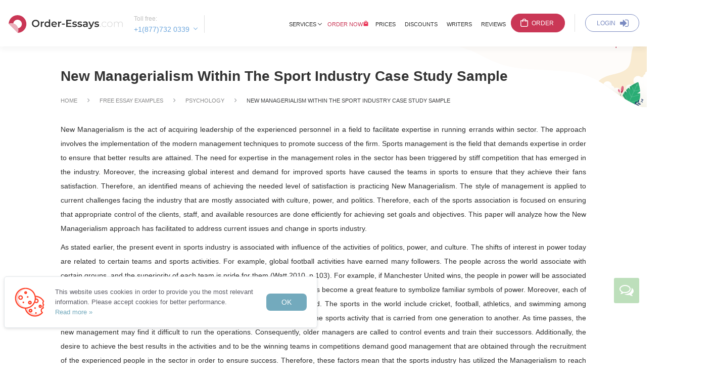

--- FILE ---
content_type: text/html; charset=UTF-8
request_url: https://order-essays.com/essays/new-managerialism-within-the-sport-industry-case-study/
body_size: 63861
content:
<!DOCTYPE html>
<html lang="en">
<head>
    <title>Order-Essays.com | New Managerialism in Sports Case Study Sample | Order-Essays.com</title>
    <meta name="viewport" content="width=device-width, initial-scale=1, maximum-scale=1, user-scalable=no">
    <!--<link rel="shortcut icon" href="https://order-essays.com/wp-content/themes/essay/favicon.ico">-->
    <link rel="stylesheet" href="https://order-essays.com/wp-content/themes/essay/style/style.css?v=2" type="text/css" media="screen" />
        <meta charset="UTF-8">
            
		<!-- All in One SEO 4.9.1.1 - aioseo.com -->
	<meta name="description" content="This paper sample analyzes how the New Managerialism approach has facilitated to address current issues and change in sports industry." />
	<meta name="robots" content="max-image-preview:large" />
	<meta name="author" content="admin"/>
	<link rel="canonical" href="https://order-essays.com/essays/new-managerialism-within-the-sport-industry-case-study/" />
	<meta name="generator" content="All in One SEO (AIOSEO) 4.9.1.1" />
		<meta property="og:locale" content="en_US" />
		<meta property="og:site_name" content="Order-Essays.com" />
		<meta property="og:type" content="article" />
		<meta property="og:title" content="New Managerialism in Sports Case Study Sample | Order-Essays.com" />
		<meta property="og:description" content="This paper sample analyzes how the New Managerialism approach has facilitated to address current issues and change in sports industry." />
		<meta property="og:url" content="https://order-essays.com/essays/new-managerialism-within-the-sport-industry-case-study/" />
		<meta property="og:image" content="https://order-essays.com/wp-content/uploads/2023/10/website-visit_card.png" />
		<meta property="og:image:secure_url" content="https://order-essays.com/wp-content/uploads/2023/10/website-visit_card.png" />
		<meta property="og:image:width" content="5000" />
		<meta property="og:image:height" content="2627" />
		<meta property="article:published_time" content="2020-02-20T14:04:09+00:00" />
		<meta property="article:modified_time" content="2023-09-26T12:57:04+00:00" />
		<meta name="twitter:card" content="summary_large_image" />
		<meta name="twitter:title" content="New Managerialism in Sports Case Study Sample | Order-Essays.com" />
		<meta name="twitter:description" content="This paper sample analyzes how the New Managerialism approach has facilitated to address current issues and change in sports industry." />
		<meta name="twitter:image" content="https://order-essays.com/wp-content/uploads/2023/10/website-visit_card.png" />
		<script type="application/ld+json" class="aioseo-schema">
			{"@context":"https:\/\/schema.org","@graph":[{"@type":"BreadcrumbList","@id":"https:\/\/order-essays.com\/essays\/new-managerialism-within-the-sport-industry-case-study\/#breadcrumblist","itemListElement":[{"@type":"ListItem","@id":"https:\/\/order-essays.com#listItem","position":1,"name":"Home","item":"https:\/\/order-essays.com","nextItem":{"@type":"ListItem","@id":"https:\/\/order-essays.com\/category\/psychology\/#listItem","name":"Psychology"}},{"@type":"ListItem","@id":"https:\/\/order-essays.com\/category\/psychology\/#listItem","position":2,"name":"Psychology","item":"https:\/\/order-essays.com\/category\/psychology\/","nextItem":{"@type":"ListItem","@id":"https:\/\/order-essays.com\/essays\/new-managerialism-within-the-sport-industry-case-study\/#listItem","name":"New Managerialism Within The Sport Industry Case Study Sample"},"previousItem":{"@type":"ListItem","@id":"https:\/\/order-essays.com#listItem","name":"Home"}},{"@type":"ListItem","@id":"https:\/\/order-essays.com\/essays\/new-managerialism-within-the-sport-industry-case-study\/#listItem","position":3,"name":"New Managerialism Within The Sport Industry Case Study Sample","previousItem":{"@type":"ListItem","@id":"https:\/\/order-essays.com\/category\/psychology\/#listItem","name":"Psychology"}}]},{"@type":"Organization","@id":"https:\/\/order-essays.com\/#organization","name":"Order-Essays.com","description":"Order Essay Online 24\/7","url":"https:\/\/order-essays.com\/"},{"@type":"Person","@id":"https:\/\/order-essays.com\/author\/admin\/#author","url":"https:\/\/order-essays.com\/author\/admin\/","name":"admin","image":{"@type":"ImageObject","@id":"https:\/\/order-essays.com\/essays\/new-managerialism-within-the-sport-industry-case-study\/#authorImage","url":"https:\/\/secure.gravatar.com\/avatar\/2f87bfeab6e55b8ab00022592a99b727b92dcd7573118df14b4efe1346074237?s=96&d=mm&r=g","width":96,"height":96,"caption":"admin"}},{"@type":"WebPage","@id":"https:\/\/order-essays.com\/essays\/new-managerialism-within-the-sport-industry-case-study\/#webpage","url":"https:\/\/order-essays.com\/essays\/new-managerialism-within-the-sport-industry-case-study\/","name":"New Managerialism in Sports Case Study Sample | Order-Essays.com","description":"This paper sample analyzes how the New Managerialism approach has facilitated to address current issues and change in sports industry.","inLanguage":"en-US","isPartOf":{"@id":"https:\/\/order-essays.com\/#website"},"breadcrumb":{"@id":"https:\/\/order-essays.com\/essays\/new-managerialism-within-the-sport-industry-case-study\/#breadcrumblist"},"author":{"@id":"https:\/\/order-essays.com\/author\/admin\/#author"},"creator":{"@id":"https:\/\/order-essays.com\/author\/admin\/#author"},"datePublished":"2020-02-20T14:04:09+00:00","dateModified":"2023-09-26T12:57:04+00:00"},{"@type":"WebSite","@id":"https:\/\/order-essays.com\/#website","url":"https:\/\/order-essays.com\/","name":"Order-Essays.com","description":"Order Essay Online 24\/7","inLanguage":"en-US","publisher":{"@id":"https:\/\/order-essays.com\/#organization"}}]}
		</script>
		<!-- All in One SEO -->

<link rel="alternate" title="oEmbed (JSON)" type="application/json+oembed" href="https://order-essays.com/wp-json/oembed/1.0/embed?url=https%3A%2F%2Forder-essays.com%2Fessays%2Fnew-managerialism-within-the-sport-industry-case-study%2F" />
<link rel="alternate" title="oEmbed (XML)" type="text/xml+oembed" href="https://order-essays.com/wp-json/oembed/1.0/embed?url=https%3A%2F%2Forder-essays.com%2Fessays%2Fnew-managerialism-within-the-sport-industry-case-study%2F&#038;format=xml" />
<style id='wp-img-auto-sizes-contain-inline-css' type='text/css'>
img:is([sizes=auto i],[sizes^="auto," i]){contain-intrinsic-size:3000px 1500px}
/*# sourceURL=wp-img-auto-sizes-contain-inline-css */
</style>
<style id='classic-theme-styles-inline-css' type='text/css'>
/*! This file is auto-generated */
.wp-block-button__link{color:#fff;background-color:#32373c;border-radius:9999px;box-shadow:none;text-decoration:none;padding:calc(.667em + 2px) calc(1.333em + 2px);font-size:1.125em}.wp-block-file__button{background:#32373c;color:#fff;text-decoration:none}
/*# sourceURL=/wp-includes/css/classic-themes.min.css */
</style>
<link rel="icon" href="https://order-essays.com/wp-content/uploads/2023/11/cropped-logo-1-svg-32x32.png" sizes="32x32" />
<link rel="icon" href="https://order-essays.com/wp-content/uploads/2023/11/cropped-logo-1-svg-192x192.png" sizes="192x192" />
<link rel="apple-touch-icon" href="https://order-essays.com/wp-content/uploads/2023/11/cropped-logo-1-svg-180x180.png" />
<meta name="msapplication-TileImage" content="https://order-essays.com/wp-content/uploads/2023/11/cropped-logo-1-svg-270x270.png" />

    <style>
        body .global-cookie:not(#cookieBox) {
    display: none!important;
}
body .global-cookie .cookie-policy-block {
    bottom: inherit;
    top: 90px;
    max-width: 620px;
    border-radius: 5px;
    margin: 6px;
    position: fixed;
    right: 2px;
    z-index: 999999;
}
body .cookie-policy-block {
    background-color: white;
    border: solid #e2e7eb 1px;
    box-shadow: 0 2px 6px -1px rgb(0 0 0 / 15%);
    padding: 20px;
    box-sizing: border-box;
    z-index: 100;
}
body .cookie-policy-block .data-row {
    display: table-row;
}
body .cookie-policy-block .data-col {
    display: table-cell;
    vertical-align: middle;
}
body .cookie-policy-block .text-col {
    padding: 0 20px 0 80px;
    background: url(/wp-content/themes/essay/style/images/cookie.png) 0 center no-repeat;
}
body .cookie-policy-block p {
    margin: 0;
    color: #5b5b65;
    font-size: 13px;
    line-height: 1.6em;
}
body .cookie-policy-block .read-more {
    white-space: nowrap;
    display: inline-block;
    color: #73aabd;
}
body .cookie-policy-block .button {
    line-height: 1em;
    padding: 10px;
    text-align: center;
    text-decoration: none;
    display: inline-block;
    white-space: nowrap;
    width: 80px;
    min-width: 0;
    background: #73aabd;
    color: white;
    border-radius: 8px;
}
body .cookie-policy-block .mobile.button-col {
    display: none;
}
body .cookie-policy-block .mobile.button-col {
    text-align: center;
}
@media(min-width:1024px){
    body .global-cookie .cookie-policy-block {
        bottom: inherit;
        top: auto;
        bottom: 85px;
        max-width: 620px;
        border-radius: 5px;
        margin: 6px;
        position: fixed;
        right: auto;
        left: 2px;
        z-index: 999999;
    }
}
@media all and (max-width: 1440px) and (min-width:1024px) {
    body .global-cookie .cookie-policy-block {
        bottom: 65px;
    }
}
@media all and (max-width: 1128px) and (min-width:1024px) {
    body .global-cookie .cookie-policy-block {
        bottom: 125px;
    }
}
@media all and (max-width: 768px) {
    body .global-cookie .cookie-policy-block{
        left: 10px;
        right: 10px;
    }
}
@media all and (max-width: 767px) {
    body .global-cookie .cookie-policy-block{
        bottom: auto;
        top: 140px;
        width: 90%;
        left: 5%;
        margin: 0;
        padding: 10px;
    }
}
@media screen and (max-width: 480px) {
  body .cookie-policy-block .text-col {
        padding: 0;
        background-image: none;
  }
  body .cookie-policy-block .button-col {
      display: none;
  }
  body .cookie-policy-block .mobile.button-col {
      display: block;
      padding-top: 12px;
  }
}

body.home .block-affiliate:after {
    position: absolute;
    left: calc(220px - 50%);
    right: auto;
    top: -115px;
    width: 100%;
    text-align: center;
    display: inline-block;
    content: "Affiliate";
    font-size: 125px;
    line-height: 125px;
    color: #f4f4f4;
    font-family: 'Montserrat-Semibold', sans-serif;
    z-index: 1;
    white-space: nowrap;
}
@media screen and (max-width: 1439px){
    body.home .block-affiliate:after {
        font-size:100px;
        left: calc(175px - 50%);
    }
}
@media screen and (max-width: 1199px){
    body.home .block-affiliate:after {
        left: 0px;
        text-align: left;
    }
}
@media screen and (max-width: 991px){
    body.home .block-affiliate:after {
        display:none;
    }
}body .essay-component *{box-sizing: border-box}
body .hidden-p.hidden{display: none}

body .order-top-steps{
    margin: 0 0 40px 0;
}
body .order-top-steps:before, .order-top-steps:after{
    display: block;
    width: 100%;
    height: 0;
    content: '';
    clear: both;
}
body .order-top-steps .order-top-step-item{
    float: left;
    width: 26%;
}
body .order-top-steps .order-top-step-divider{
    float: left;
    width: 11%;
    text-align: center;
}
body .order-top-steps .order-top-step-divider span{
    width: 30px;
    height: 70px;
    background: url("/wp-content/themes/essay/style/images/step_arrow.svg") no-repeat center;
    display: inline-block;
    position: relative;
    top: 7px;
}
body .order-top-steps .order-top-step-content{
    position: relative;
    padding: 13px 3px 2px 103px;
    border-radius: 10px;
    height: 82px;
    border: 1px solid #E9E9E9;
    box-shadow: 0 5px 10px 0 rgba(46, 46, 46, 0.05);
    background: #fff;
}
body .order-top-steps p{
    margin: 0;
}
body .order-top-block p{
    font-size: 14px;
}
body .order-top-steps .p{
    text-align: left;
    font-size: 14px;
    line-height: 26px;
    color: #2e2e2e;
    font-family: 'Montserrat-Medium', sans-serif;
}
body .order-top-steps .otb-icon{
    position: absolute;
    left: 39px;
    top: 0;
    bottom: 0;
    margin: auto;
    width: 36px;
    height: 35px;
}
body .order-top-steps .otb-icon1{
    background: url("/wp-content/themes/essay/style/images/order-steps/step_1.svg") no-repeat center;
}
body .order-top-steps .otb-icon2{
    background: url("/wp-content/themes/essay/style/images/order-steps/step_2.svg") no-repeat center;
}
body .order-top-steps .otb-icon3{
    background: url("/wp-content/themes/essay/style/images/order-steps/step_3.svg") no-repeat center;
}
@media screen and (max-width: 1199px){
    body .order-top-steps .order-top-step-content{
        padding: 13px 3px 2px 80px;
    }
    body .order-top-steps .otb-icon{
        left: 25px;
    }
    body .page-main-content.text-page.main-data-order > .container {
        width: 100%;
    }
}
@media screen and (max-width: 991px){
    body .order-top-steps .order-top-step-divider{
        display: none;
    }
    body .order-top-steps{
        margin: 15px -15px 30px -15px;
    }
    body .order-top-steps .order-top-step-item{
        width: 33.3333%;
        padding: 0 10px;
    }
}
@media screen and (max-width: 767px){
    body .order-top-steps .order-top-step-item{
        width: 100%;
        margin-bottom: 10px;
    }
    body .order-top-steps{
        margin: 0 -10px 10px -10px;
    }
    body .order-top-steps .p br{
        display: none;
    }
    body .order-top-steps .order-top-step-content{
        padding: 6px 3px 2px 80px;
        height: 60px;
        max-width: 225px;
        margin: 0 auto
    }
    body .order-top-steps:before, body .order-top-steps:after,
    body .order-top-block .order-top-steps .slick-track:before,
    body .order-top-block .order-top-steps .slick-track:after,
    body .order-top-block .order-top-steps .slick-dots li button:before{
        display: none!important;
    }
    body .order-top-block .order-top-steps .slick-dots li.slick-active:before {
        transform: scale(1.5);
    }
}

@media screen and (max-width: 425px){
    body .order-top-steps .order-top-step-content{
        padding: 11px 3px 2px 80px;
        height: 75px;
    }
    body .order-top-steps .p br{
        display: block;
    }
}
@media screen and (max-width: 375px){
    body .order-top-steps .p{
        font-size: 15px;
        line-height: 25px;
    }
    body .order-top-steps .order-top-step-content{
        padding: 10px 3px 2px 80px;
        height: 70px;
    }
}

body header .mini-wrapper .top-dd-wrapper .top-label a {
    background-color: transparent;
    color: #3848e7;
    width: 105px;
    border-radius: 40px;
    text-align: center;
    height: 40px;
    line-height: 40px;
    text-transform: uppercase;
    position: relative;
    margin: 0 0 0 0;
    z-index: 9999;
}
body .ae-top-login {
    position: absolute;
    right: -29px;
    top: -5px;
    height: 40px;
}
body .essay-component .drop-down-content {
    display: none;
}
body .affiliate-program-short-wrapper.closeBlock .arrow-control a:hover{
    transition: .3s;
    transform: scale(1.04);
    opacity: .5;
}
body .affiliate-program-short-wrapper .arrow-control {
    box-shadow: none;
    left: 0;
    right: 0;
    margin: auto;
    top: 25px;
}
@media only screen and (min-width: 1200px) and (max-width: 1540px) {
    body .ae-top-login {
        right: -34px;
    }
    body .mini-wrapper .top-dd-wrapper .drop-down-content.visible {
        right: 35px!important;
    }
}
@media only screen and (min-width: 1441px) and (max-width: 1490px) {
    body .ae-top-login {
        right: -3px;
    }
    body .login-button-wrapper {
        margin-right: 10px;
    }
}
@media only screen and (min-width: 1200px) and (max-width: 1240px) {
    body .main-menu ul {
        margin: 12px 0 0 10px;
    }
    body .logo-wrapper img {
        width: 210px;
    }
}
body .user-area-wrapper .info-list li.additional-field-name > span {
    display: none;
}
body .user-area-wrapper .info-list li span {
    font-family: 'Montserrat-Regular';
}
body .main-menu ul #menu-item-1983 a{
    color: #ca3756;
}
body .user-area-wrapper .info-list li.additional-field-name {
    display: flex;
    height: 70px;
    background: #88b8c6;
    width: 250px;
    align-items: center;
    padding-left: 25px;
    margin: -32px -27px 10px;
    border-top-left-radius: 5px;
    border-top-right-radius: 5px;
}
body .user-area-wrapper .info-list li.additional-field-name b a{
    font-size: 16px;
    font-weight: 600;
    text-decoration: none;
    color: #fff;
}
body .user-area-wrapper .info-list li.additional-field-name b a:hover {
    cursor: text;
}
body header .mini-wrapper.top-user-area-wrapper .top-dd-wrapper .top-label a {
    margin: 1px 0 0 0;
}
body header .mini-wrapper.user-area-wrapper.top-user-area-wrapper .top-dd-wrapper .top-label a:after {
    content: 'ACCOUNT';
    position: absolute;
    left: 0;
    right: 0;
    top: 0;
    bottom: 0;
    font-size: 0;
    color: grey;
}
body header .mini-wrapper.top-login-wrapper.essay-component .top-dd-wrapper .top-label a:after {
    content: 'LOGIN';
    position: absolute;
    left: 0;
    right: 0;
    top: 0;
    bottom: 0;
    font-size: 0;
    color: #01669b;
}
body header .mini-wrapper.top-login-wrapper.essay-component {
    margin-top: 11px;
}
body header .mini-wrapper.top-login-wrapper.essay-component .top-dd-wrapper i.arrow {
    right: 59px;
    left: inherit;
}
body header .mini-wrapper.top-login-wrapper.essay-component .drop-down-content.visible > form > div:nth-child(2) > div:nth-child(3) {
    width: 100%;
}
body header .mini-wrapper.top-login-wrapper.essay-component .drop-down-content.visible > form label {
    margin-bottom: 0;
}
body header .mini-wrapper .top-dd-wrapper .top-label a span {
    background: no-repeat;
    padding-right: 0;
    font-size: 12px;
    display: none;
}
body header .mini-wrapper .top-dd-wrapper .top-label .ava {
    display: none!important;
}
body .mini-wrapper .top-dd-wrapper .drop-down-content.visible {
    right: 0;
}
body .user-area-wrapper .info-list li {
    text-align: left;
    line-height: 1.5;
}
body .mini-wrapper .menu-list li .icon:after {
    margin: -3px 10px 0 0!important;
    color: #333;
    opacity: 1;
}
body .order-form-wrapper .button-collapse-sidebar {
    display: none;
}
body .essay-component .hint.discounts-hint div .h {
    margin: 0;
    font-size: 14px;
    text-align: center;
    line-height: 1.2;
}
body .essay-component .hint.discounts-hint div ul li {
    line-height: 1.3;
    background-position-y: 2px;
    margin-bottom: 0;
}
body .essay-component .ws-vip-services .offer-row p b {
    font-size: 15px;
    font-weight: 400;
    color: #2e2e2e;
    font-family: Montserrat-Regular!important;
}
body .essay-component .hint.discounts-hint div center {
    margin-bottom: 0!important;
    padding: 5px 0!important;
    line-height: 1.2;
}
body .ae-password .essay-component form .buttons-panel ul li, .ae-affiliate-program .side .case.open.to-promote .case-content form.promote ul li{
    background: none;
}
main > .page-password {
    margin-bottom: 50px;
}
@media all and (max-width: 345px) {
    body .ae-password .essay-component form .row:nth-last-of-type(2) .col.s12.col-sm-12 {
        padding: 0;
    }
    body .ae-password .essay-component.login-component .submit-b {
        margin: 0 auto;
        display: block;
    }
    body .ae-password .essay-component form .buttons-panel ul {
        margin-top: 20px;
    }
}
@media all and (max-width: 767px) {
    body .mini-wrapper .top-dd-wrapper .drop-down-content.visible {
        margin: auto;
        top: 48px;
    }
    body .ae-top-login {
        right: 20px;
        top: 1px;
        width: 150px;
    }
    body header .mini-wrapper .top-dd-wrapper .top-label a {
        height: 38px;
        line-height: 38px;
        margin-top: 3px;
    }
}
@media all and (max-height: 568px) {
    body .mini-wrapper .top-dd-wrapper .drop-down-content.visible {
        top: 50px;
        max-height: 400px;
        overflow-y: scroll;
        overflow-x: hidden;
    }
    body .mini-wrapper .top-dd-wrapper .drop-down-content.visible::-webkit-scrollbar {
        width: 7px;
    }
    body .mini-wrapper .top-dd-wrapper .drop-down-content.visible::-webkit-scrollbar-track {
        box-shadow: inset 0 0 5px grey;
        border-radius: 10px;
    }
    body .mini-wrapper .top-dd-wrapper .drop-down-content.visible::-webkit-scrollbar-thumb {
        background: #ca3756;
        border-radius: 10px;
    }
    body .mini-wrapper .top-dd-wrapper .drop-down-content.visible::-webkit-scrollbar-thumb:hover {
        background: #ff4456;
    }
    body .mini-wrapper.top-login-wrapper .top-dd-wrapper .top-label {
        overflow-y: unset;
        margin-top: -1px;
    }
    body header .mini-wrapper.top-login-wrapper.essay-component {
        margin-top: 0;
    }
    body header .mini-wrapper.top-login-wrapper .top-dd-wrapper .top-label a {
        margin: 0 0 0 0;
    }
}
@media all and (max-width: 568px) {
    body .profile-form-wrapper .main-table tr td:first-child {
        width: 100%;
        padding-right: 0;
    }
    body .profile-form-wrapper .main-table tr td:last-child {
        padding-left: 0;
    }
    body .profile-form-wrapper table tr.phone-tr td:first-child {
        width: 100%;
    }
}
@media all and (max-height: 414px) {
    body .mini-wrapper .top-dd-wrapper .drop-down-content.visible {
        max-height: 280px;
    }
}
@media all and (max-height: 320px) {
    body .mini-wrapper .top-dd-wrapper .drop-down-content.visible {
        max-height: 210px;
    }
}
body .essay-order-details .order-details-head .info-block .col-sm-2{
    width: 30%!important;
}
body .essay-order-details .order-details-head .info-block .col-sm-10{
    width: 70%!important;
}

body .essay-component .services-package .bg-color-3 .package-price-wrapper .text-color-2.discount {
    opacity: 1;
}
body .essay-component .services-package .bg-color-3 .package-price-wrapper .text-color-2.discount b{
    opacity: 1;
}
body .essay-vip-account ul.vip-select-list{
    z-index: 1;
}
body .top-login-wrapper.mini-wrapper .top-dd-wrapper .drop-down-content .messages{
    margin-top: 0;
}
body .affiliate-program-wrapper .side .case-content ol{
    padding-left: 20px;
}
body .affiliate-program-wrapper .side .case-content ul{
    list-style-type: none;
}
body .affiliate-program-wrapper .side .case .case-title::before{
    line-height: 20px;
}
body .payments-wrapper .info-data .row .col:nth-child(2){
    color: #0c3351;
}
body .affiliate-program-wrapper .side .case .case-content .affiliate-button{
    box-shadow: 0 0 5px rgba(117, 117, 117, 0.5);
    background: #ca3756;
    border:1px solid #ca3756!important;
    font-weight: 400;
    font-size: 15px;
    color: white;
}
body .affiliate-program-wrapper .side .case .case-content .affiliate-button:hover{
    background-color: white;
    color: #ca3756;
}
body .affiliate-program-short-wrapper .to-earning a:focus,
body .affiliate-program-short-wrapper .to-earning a:hover,
body .affiliate-program-wrapper .side .case .case-content .save-button.print-button:focus,
body .affiliate-program-wrapper .side .case .case-content .save-button.print-button:hover{
    background-color: white;
    color: #ca3756;
}
body .affiliate-program-short-wrapper .to-earning a,
body .affiliate-program-wrapper .side .case .case-content .save-button.print-button{
    box-shadow: 0 0 5px rgba(117, 117, 117, 0.5);
    background: #ca3756;
    border:1px solid #ca3756;
    color: white;
    font-size: 15px;
    font-weight: 600;
    text-transform: none;
    z-index: 1;
    position: relative;
    font-family: 'Montserrat-Semibold';
}
body .essay-component .services-package .bg-color-3 .package-price-wrapper .package-service-text{
    margin-top: 0;
}
body .essay-component .services-package .bg-color-3 .package-price-wrapper .text-color-2,
body .essay-component .services-package .bg-color-3 .package-price-wrapper{
    margin-bottom: 0;
    display: inline;
}
body #order-form > div.essay-order-form > div.order-form-data.steps  div.paper-requirements-table.data-table > div > div.services-package > div > div > div > span > label > div {
    padding-left: 65px;
}
body #order-form > div.essay-order-form > div.order-form-data.steps  div.paper-requirements-table.data-table > div > div.services-package > div > div > div > span > label > div > p {
    width: 100%;
    padding: 0;
    margin: 0!important;
    color: #2e2e2e;
    font-family: Montserrat-Regular!important;
}
body #order-form > div.essay-order-form > div.order-form-data.steps  div.paper-requirements-table.data-table > div > div.services-package > div > div > div > span > label > div > p:nth-child(1) {
    text-align: right;
    padding-right: 50px;
    padding-top: 9px;
}
body #order-form > div.essay-order-form > div.order-form-data.steps > div:nth-child(6) > div.paper-requirements-table.data-table > div > div.services-package > div > div > div > div.material-hint.dropdown {
    left: inherit;
    right: 65px;
    margin: auto;
    top: 0;
    bottom: 0;
    height: 37px;
    z-index: 99;
}
body .page-order .page-order-form{
    padding: 0 30px;
}
body .page-order .page-order-form .order-top-block  > p.p{
    color: #2e2e2e;
    font-family: Montserrat-Regular;
}
body .page-order .page-order-form .order-top-block  > p.p b,
body .page-order .page-order-form .order-top-block  > p.p strong{
    font-family: Montserrat-SemiBold;
}
body .order-form-wrapper.essay-component .paper-requirements-table,
body .order-form-wrapper.essay-component .personal-info-table {
    border: none;
}
body .essay-component .services-package .bg-color-3 input[type="checkbox"]{
    position: absolute;
    left: 113px;
    top: calc(47% - 4px);
    z-index: 1;
}
body .order-form-wrapper{
    box-shadow: 0 5px 5px rgb(99 104 110 / 5%)!important;
    border-radius: 3px;
    border: 1px solid #e5e5e4!important;
    background-color: #ffffff;
    padding: 35px!important;
    position: relative;
    z-index: 1;
}
body .order-form-wrapper .material-hint .dropdown-content {
    margin-left: -40px;
    padding: 10px;
    max-width: 300px;
    box-shadow: 1px 1px 7px 0 rgba(87, 87, 87, 0.4);
    white-space: normal !important;
}
body .order-form-wrapper .ws-writer-level .material-hint .dropdown-content {
    width: 610px;
    margin: 0;
}
body .essay-component .services-package .bg-color-3 .material-hint ,
body .essay-component .ws-vip-services .material-hint {
    left: -4px;
    top: 9px;
    z-index: 3;
    position: absolute;
    right: auto;
}
body .essay-component form textarea {
    max-height: 300px;
}
body #order-form > div.essay-order-form > div.order-form-data.steps > div:nth-child(5) > div.paper-requirements-table.data-table > div > div.services-package > div > div > div > div {
    right: 65px;
    left: auto;
    top: 25px;
    z-index: 10;
}
body .order-form-wrapper .material-hint .dropdown-content {
    z-index: 1;
    width: 280px;
    height: auto;
    top: 30px;
    display: none;
    position: absolute;
    background: white;
}
@media all and (min-width: 545px) {
    body .essay-order-form .order-form-data .step .paper-requirements-table .ws-style .material-hint .dropdown-content.dropdown-menu {
        min-width: 500px;
        z-index: 11;
    }
}
body .order-form-wrapper .phone-row .material-hint .dropdown-content,
body .order-form-wrapper .ws-vip-services .material-hint .dropdown-content {
    right: auto;
    left: 0;
}
body .order-form-wrapper .w-level-hint .dropdown-content td,
body .order-form-wrapper .w-level-hint .dropdown-content th {
    padding: 10px 5px;
    font-size: 13px;
    font-family: Montserrat-Regular!important;
}
body .order-form-wrapper .material-hint:hover .dropdown-content {
    display: block !important;
    opacity: 1 !important;
    visibility: visible;
    z-index: 2;
    font-family: Montserrat-Regular!important;
    font-size: 13px;
}
body .order-form-wrapper .material-hint:hover .dropdown-content b {
    font-family: Montserrat-Medium!important;
    font-size: 13px;
}
body .essay-component .select2-container--default .select2-selection--single .select2-selection__arrow {
    height: 40px;
}
body .order-form-wrapper .vip-services-list .col .bg-lighten-3 input[type="checkbox"]{
    top: 40px;
    left: 50%;
}
body .order-form-wrapper .services-package .wrapper.bg-color-3.bg-lighten-3{
    background-color: #fffcf7;
    border-color: #ffdc9f;
    border-radius: 6px;
}
body .order-form-wrapper .services-package .wrapper.bg-color-3.bg-lighten-3 .checkbox-input .checkbox-label:after,
body .order-form-wrapper .services-package .wrapper.bg-color-3.bg-lighten-3 .checkbox-input .checkbox-label:before{
    left: 25px;
    bottom: 0;
    margin: auto;
}
body .order-form-wrapper .services-package .col .bg-lighten-3,
body .order-form-wrapper .vip-services-list .col .bg-lighten-3{
    box-shadow: none;
    border-radius: 0;
    border: 1px solid #e5e5e4;
    background-color: #f1f5f6;
}
body .order-form-wrapper .personal-info-table .col.col-lg-7{
    font-size: 15px;
    font-weight: bold;
}
body .order-form-wrapper .personal-info-table .col{
    font-size: 15px;
}
body .order-form-wrapper .ws-vip-services .row .col{
    text-align: left;
    position: relative;
    z-index: 0;
}
body .order-form-wrapper .ws-vip-services .row .col:hover {
    z-index: 9;
}
body .essay-component .hint div{
    z-index: 8;
}
body li.col.s12.l4.col-sm-12.col-lg-4:hover,
body li.col.s12.l4.col-sm-12.col-lg-4:focus {
    z-index: 10;
}
body .order-form-wrapper .data-table label,
body .essay-component label{
    color: #6c6c6c!important;
    font-size: 14px!important;
    font-weight: 400!important;
    line-height: 35px;
    font-family: 'Montserrat-Regular'!important;
    margin-bottom: 0;
    margin-right: 0!important;
    padding-left: 0;
    padding-right: 0;
}
body .order-form-wrapper .material-hint .dropdown-content > p {
    font-family: 'Montserrat-Regular'!important;
    color: #2e2e2e;
    font-size: 14px;
}
body .order-form-wrapper .data-table label.file-button{
    font-family: 'Montserrat-Bold'!important;
    border-radius: 45px;
    width: 180px;
    height: 48px;
    box-shadow: 0 3px 5px rgba(0, 0, 0, 0.05);
    border: 1px solid #f7f7f7;
    background-color: #f7f7f7;
    padding: 0;
    line-height: 48px;
    color: #2e2e2e!important;
    font-size: 14px;
    margin-right: 7px!important;
}
body .order-form-wrapper .data-table label.file-button:hover{
    background-color: #f1ffde;
}
body .order-form-wrapper .ws-discount > div{
    width: 50%;
}
body .essay-component input[type="text"].success {
    background-color: #f8fcf8!important;
    border-color: #afd7ae;
    font-family: Montserrat-Medium!important;
    padding-right: inherit;
    width: -webkit-fill-available;
}
body .essay-component .ws-writers-id .add-writer-input input {
    font-family: Montserrat-Medium!important;
    padding-right: inherit;
    width: -webkit-fill-available;
}
body .essay-component label.error{
    color: #ca3756!important;
    font-size: 13px;
}
body .order-form-wrapper.essay-component .essay-order-form .header{
    color: #333;
    font-size: 22px;
    font-weight: 600;
    text-align: left;
    font-family: 'Montserrat-Semibold'!important;
    background: none;
}
body .ae-order .paper-requirements-table.data-table .ws-language-style .radio-wrapper input[type="radio"] {
    position: relative;
    margin-top:4px;
}
body .ae-order #order-form.note-illustration .row.illustrations-notice::before {
    padding: 8px 10px 5px;
    width: auto;
    margin: 0 15px;
    display: block;
    text-align: center;
    font-weight: 500;
    font-size: 14px;
    background-color: transparent;
    border: 1px solid #69b38d;
    color: #69b38d;
    letter-spacing: 0.3px;
    font-family: 'Montserrat-Regular'!important;
    height: auto;
    line-height: 20px;
}
.ae-order #order-form[data-class="poster"] .service-speaker-notes-ppp b::before, .ae-order #order-form[data-class="presentation"] .service-speaker-notes b::before {
    font-weight: 500;
    font-size: 11px;
    background-color: transparent;
    border: 1px solid #69b38d;
    color: #69b38d;
    letter-spacing: 0.3px;
    font-family: 'Montserrat-Regular'!important;
    padding: 0;
    text-align: center;
    width: 135px;
    left: 135px;
    top: 0;
    line-height: 18px;
}
@media all and (max-width: 600px){
   body .essay-component .data-table .row.service-row.service-speaker-notes{
       padding: 22px 0 0;
       clear: both;
   }
    .ae-order #order-form[data-class="poster"] .service-speaker-notes-ppp b::before, .ae-order #order-form[data-class="presentation"] .service-speaker-notes b::before{
        left: 0;
        top: -23px;
    }
}
body .ae-order .paper-requirements-table.data-table .ws-language-style .radio-wrapper input[type="radio"]:before{
    display: inline-block;
    width: 15px;
    height: 15px;
    content: url("/wp-content/themes/essay/style/images/writing_quality_not_checked.png");
    cursor: pointer;
    top: -4px;
    bottom: 0;
    position: absolute;
    z-index: 1;
}
body .essay-component input[type="text"],
body .essay-component input[type="email"],
body .essay-component input[type="password"],
body .essay-component input[type="file"],
body .essay-component textarea,
body .essay-component select,
body .essay-component .pm-input input,
body .essay-component .multiinput,
body .essay-component .select2-container {
    border-color: #dfedee;
    border-radius: 6px;
    background-color: #fafcfc;
}
body #order-form > div.essay-order-form > div.order-form-data.steps > div:nth-child(5) > div > div:nth-child(12) > div > textarea {
    max-height: 300px;
}
body .ae-order .paper-requirements-table.data-table .ws-language-style .radio-wrapper input[type="radio"]:after {
    position: absolute;
    left: 0;
    top: 0;
    bottom: 0;
    content: '';
    background: #fff;
    width: 20px;
    height: 20px;
}
body .ae-order .paper-requirements-table.data-table .ws-language-style .radio-wrapper input[type="radio"]:checked:before {
    content: url("/wp-content/themes/essay/style/images/2writing_quality_checked.png");
}
body #order-form > div.essay-order-form > div.order-form-data.steps > div:nth-child(4) > div > div.row.ws-discount > div.col.s12.m6.col-sm-12.col-md-6 > div > i:nth-child(3) > div > div {
    max-width: 300px;
    padding: 12px;
}
body .essay-component.essay-vip-account .header{
    text-align: left;
    margin-bottom: 0;
    font-size: 22px;
    font-family: Montserrat-SemiBold;
    color: #333;
}
body .essay-component.essay-vip-account .header .firstWord {
    color: #ffc55f;
}
body .essay-component.essay-vip-account .header .firstWord:before{
    margin: 0 5px 0 0;
    content: url("/wp-content/themes/essay/style/images/crow__img.png");
}
body .essay-component.essay-vip-account .header .firstWord:after{
    margin: 0 0 0 5px;
    content: url("/wp-content/themes/essay/style/images/crow__img.png");
}
body .essay-component input[type="text"]:hover,
body .essay-component input[type="email"]:hover,
body .essay-component input[type="password"]:hover,
body .essay-component textarea:hover,
body .essay-component select:hover,
body .essay-component .pm-input input:hover,
body .essay-component .multiinput:hover{
    border: 1px solid #afd7ae;
    box-shadow: none;
    background-color: #f8fcf8;
}
body .essay-component input[type="text"]:focus,
body .essay-component input[type="email"]:focus,
body .essay-component input[type="password"]:focus,
body .essay-component textarea:focus,
body .essay-component select:focus,
body .essay-component .pm-input input:focus,
body .essay-component .multiinput:focus{
    border: 1px solid #afd7ae;
    box-shadow: none;
    background-color: #f8fcf8;
}
body .essay-component input[type="text"],
body .essay-component input[type="email"],
body .essay-component input[type="password"],
body .essay-component textarea,
body .essay-component select,
body .essay-component .pm-input input,
body .essay-component .multiinput{
    height: 45px;
    border: 1px solid #dfedee;
    background-color: #fafcfc;
    line-height: 48px;
    color: #2e2e2e!important;
    font-size: 15px;
    font-weight: 500;
    letter-spacing: .15px;
    cursor: pointer;
    padding: 0 10px;
    box-shadow: none;
    border-radius: 6px;
    font-family: Montserrat-Regular!important;
}
body .payments-wrapper .valign-wrapper br{
    display: none;
}
body .essay-component textarea{
    max-width: 100%;
    min-width: 100%;
    min-height: 100px;
    max-height: 900px;
}
body .essay-component .currency input[type="button"]{
    width: 25%;
    display: block;
}
body .profile-view-wrapper .submit-b:focus,
body .profile-view-wrapper .submit-b:hover,
body .tip-the-writer-form-wrapper .button:focus,
body .tip-the-writer-form-wrapper .button:hover,
body .essay-component.send-message-form-wrapper .submit-b:focus,
body .essay-component.send-message-form-wrapper .submit-b:hover,
body .essay-component.request-revision-form-wrapper .submit-b:hover,
body .essay-component.request-revision-form-wrapper .submit-b:focus,
body .extend-deadline-form-wrapper form .button:hover,
body .extend-deadline-form-wrapper form .button:focus,
body .essay-custom-calculator-wrapper .button-primary-1:focus,
body .essay-custom-calculator-wrapper .button-primary-1:hover,
body .essay-component .save-b:focus,
body .essay-component .save-b:hover,
body #progressiveDelivery .yes:focus,
body #progressiveDelivery .yes:hover,
body .essay-component .submit-b:focus,
body .essay-component .submit-b:hover{
    background: #fff;
    color: #bb3d3e;
    border: 1px solid #bb3d3e;
}
body .profile-view-wrapper .submit-b:focus:before,
body .profile-view-wrapper .submit-b:hover:before,
body .tip-the-writer-form-wrapper .button:focus:before,
body .tip-the-writer-form-wrapper .button:hover:before,
body .essay-component.send-message-form-wrapper .submit-b:focus:before,
body .essay-component.send-message-form-wrapper .submit-b:hover:before,
body .essay-component.request-revision-form-wrapper .submit-b:hover:before,
body .essay-component.request-revision-form-wrapper .submit-b:focus:before,
body .extend-deadline-form-wrapper form .button:hover:before,
body .extend-deadline-form-wrapper form .button:focus:before,
body .essay-custom-calculator-wrapper .button-primary-1:focus:before,
body .essay-custom-calculator-wrapper .button-primary-1:hover:before,
body .essay-component .save-b:focus:before,
body .essay-component .save-b:hover:before,
body #progressiveDelivery .yes:focus:before,
body #progressiveDelivery .yes:hover:before,
body .essay-component .submit-b:focus:before,
body .essay-component .submit-b:hover:before{
    border-top: none;
    border-left: none;
}

body .tip-the-writer-form-wrapper .button,
body .extend-deadline-form-wrapper form .button,
body .essay-component.send-message-form-wrapper .submit-b,
body .essay-component.request-revision-form-wrapper .submit-b,
body .essay-custom-calculator-wrapper .total-price-wrapper .button-primary-1,
body .essay-component .save-b,
body #progressiveDelivery .yes,
body .essay-component .submit-b{
    transition: unset;
    background: #bb3d3e;
    color: white;
    border: 1px solid transparent;
    padding: 12px 30px!important;
    text-align: center;
    font-size: 15px;
    line-height: 23px;
    height: 50px;
    margin: 0;
    font-weight: 600;
    text-transform: none;
    cursor: pointer;
    border-radius: 3px;
    position: relative;
}
body #order-form > div.essay-order-preview > div > div > div.buttons-panel .save-b {
    background: #bb3d3e;
    border: solid #bb3d3e 1px;
    color: #fff;
    font-size: 15px!important;
}
body #order-form > div.essay-order-preview > div > div > div.buttons-panel .save-b:hover {
    background: #fff;
    color: #bb3d3e;
}
body .custom-visible-data .page-order .page-logged,
body .custom-visible-data .data-order-page .top-data {
    display: none;
}
body .order-form-wrapper .bookmark-row:before {
    display: none;
}
body .profile-view-wrapper .submit-b:focus,
body .profile-view-wrapper .submit-b:hover{
    background: white;
    color: #bb3d3e;
}
body .profile-view-wrapper .submit-b{
    border: 2px solid #bb3d3e;
    background: #bb3d3e;
    color: white;
    padding: 12px 30px!important;
    text-align: center;
    font-size: 14px;
    line-height: 25px;
    height: 50px;
    margin: 0;
    font-weight: 500;
    text-transform: none;
    cursor: pointer;
}
body > main > div.page-content.container > div > div > div > div > div > form > div.row.buttons > div {
    display: flex;
    flex-wrap: wrap;
    justify-content: center;
    align-items: center;
}
body > main > div.page-content.container > div > div > div > div > div > form > div.row.buttons > div > * {
    margin: 5px;
}
body .essay-component .cancel-b:hover,
body .essay-component .back-b:hover,
body #progressiveDelivery .no:focus,
body #progressiveDelivery .no:hover,
body .essay-component .cancel-b:focus,
body .essay-component .back-b:focus{
    background: rgba(112, 202, 161, 0.09);
    color: #70caa1;
}
body .essay-component .cancel-b,
body #progressiveDelivery .no,
body .essay-component .back-b{
    padding: 12px 30px!important;
    text-align: center;
    font-size: 14px!important;
    line-height: 25px;
    height: 50px;
    transition: all .3s linear;
    font-weight: normal;
    text-transform: none;
    display: inline-block;
    cursor: pointer;
    margin: 0 7px 0 0;
    background: white;
    color: #7b8bc1;
    border: 1px solid #7b8bc1!important;
}
body .essay-component .cancel-b:hover,
body #progressiveDelivery .no:hover,
body .essay-component .back-b:hover{
    color: #ca3756;
    border-color: #ca3756!important;
    background: transparent;
}
body #order-form > div.essay-order-preview > div > div > div.buttons-panel {
    display: flex;
    justify-content: center;
    flex-wrap: wrap;
}
body .order-form-wrapper .wrap-order-submit .col-lg-6{
    width: 100%!important;
    text-align: center;
}
body #order-form > div.essay-order-preview .data .order-preview {
    margin-top: 15px;
}
body .order-form-wrapper .submit-b{
    max-width: 100%;
    width: 185px;
    background-color: #bb3d3e;
    border-radius: 45px;
    box-shadow:  0 0 10px #bb3d3e;
    color: #fff;
    font-size: 13px;
    font-family: Montserrat-Semibold!important;
    margin: 5px auto 10px;
    text-transform: uppercase;
}
body .order-form-wrapper .wrap-order-submit .proceed-button .order-submit:hover {
    border: 1px solid transparent;
    transform: unset;
}
body .order-form-wrapper .submit-b:before {
    display: none;
}
body .order-form-wrapper .ws-vip-services .services-package .material-hint > i{
    left: 18px;
    top: 8px;
}
body .essay-component .checkbox-label,
body .essay-component [type="radio"] + label.radio-label{
    color: #757575;
    font-size: 13px;
    font-weight: 400;
    line-height: 26px;
}
body .essay-component .checkbox-input input{
    top: 7px;
    display: none;
}
body .order-form-wrapper .essay-component .notice{
    color: #2e2e2e;
    font-family: 'Montserrat-Regular'!important;
    font-size: 13px;
    font-style: italic;
    line-height: 26px;
}
body .order-form-wrapper .paper-requirements-table b.header{
    margin-bottom: 20px;
    position: relative;
}
body .order-form-wrapper .ws-language-style input{
    margin-top: 8px;
}
body .order-form-wrapper .ws-additional-order-id label *{
    color: #2e2e2e!important;
    font-size: 13px!important;
    font-family: Montserrat-Regular!important;
}
body .order-form-wrapper label small {
    color: #2e2e2e;
    font-size: 13px;
    font-family: Montserrat-Regular!important;
}
body .order-form-wrapper .input-button span {
    margin-top: -50px;
    padding: 12px;
    float: right!important;
}
body .essay-component span.form-button.inactive-button{
    opacity: 0.6;
    letter-spacing: 0.15px;
    background-color: #f7f7f7;
    color: #2e2e2e;
    font-size: 12px;
    font-weight: 600;
    z-index: 1;
}
body .essay-component span.form-button{
    font-weight: 600;
    padding: 11px 28px;
    font-size: 12px;
    color: #fff;
    height: 35px;
    top: 10px;
    right: 5px;
    line-height: 1!important;
    font-family: 'Montserrat-Semibold'!important;
    background-color: #7abc78;
    border-radius: 6px;
    z-index: 1;
}
body .order-form-wrapper .input-button .green-label {
    font-family: 'Montserrat-Semibold'!important;
    font-style: italic;
    font-size: 13px;
}
body .order-form-wrapper .input-button .green-label .hint.discounts-hint > a{
    font-family: 'Montserrat-Regular'!important;
}
body .order-form-wrapper .input-button .green-label .hint.discounts-hint div b {
    font-family: 'Montserrat-Semibold'!important;
}
body .order-form-wrapper .input-button .green-label .hint.discounts-hint div ul li {
    font-family: 'Montserrat-Light'!important;
    font-size: 14px;
}
body .order-form-wrapper .input-button .green-label .hint.discounts-hint div ul li i {
    font-family: 'Montserrat-Semibold'!important;
}
body .order-form-wrapper .input-button .green-label .hint.discounts-hint div ul li b {
    font-family: 'Montserrat-Semibold'!important;
}
body .order-form-wrapper .input-button .green-label .hint.discounts-hint div center {
    font-family: 'Montserrat-Medium'!important;
}
body .essay-component .checkbox-input{
    position: relative;
}
body .ae-order .ws-additional-order-id .checkbox-input .checkbox-label {
    color: #2e2e2e!important;
    font-size: 15px!important;
    font-family: Montserrat-Medium!important;
    margin-top: 10px;
    display: inline-block;
    margin-bottom: 0;
}
body .ae-order .ws-additional-order-id .checkbox-input .checkbox-label:after {
    top: 3px!important;
}
body .ae-order .ws-additional-order-id input[name="additional_order_id"] {
    width: 50%;
}
body .order-form-wrapper .checkbox-input {
    font-style: normal;
    margin-bottom: 10px;
    display: block;
}
body .order-form-wrapper input[type="checkbox"]+label {
    user-select: none;
    color: #2e2e2e;
    font-family: 'Montserrat-Regular'!important;
    position: relative;
    vertical-align: middle;
    line-height: 21px;
    margin: 0 0 5px 0;
    padding: 0 0 0 25px;
    height: auto;
}
.ae-order .essay-component .ws-vip-services .services-package label.checkbox-label {
    height: 90px;
    padding: 0;
    display: flex;
    flex-direction: column;
    justify-content: center;
}
.ae-order .essay-component .ws-vip-services .services-package label.checkbox-label .row{
    margin: 0;
    padding-left: 40px!important;
}
.ae-order .essay-component .ws-vip-services .services-package label.checkbox-label .row .material-hint{
    right:40px!important;
}
body .ae-order .order-form-wrapper .ws-vip-services .row .col.offer-label span {
    display: inline-block;
}
body .ae-order .essay-component .ws-vip-services .services-package .package-price-wrapper span.package-service-text{
    margin-top: -25px;
}
body .ae-order .essay-component .ws-vip-services .services-package .package-price-wrapper {
    padding-top: 0!important;
}
body .order-form-wrapper.essay-component .paper-requirements-table span {
    font-family: 'Montserrat-Medium'!important;
}
body .order-form-wrapper.essay-component .paper-requirements-table span b {
    font-family: 'Montserrat-Medium'!important;
}
body .essay-order-form .step .paper-requirements-table.data-table .service-one-page-summary .checkbox-label span,
body .essay-order-form .step .paper-requirements-table.data-table .service-draft .checkbox-label span,
body .essay-order-form .step .paper-requirements-table.data-table .service-revision .checkbox-label span{
    font-family: 'Montserrat-Medium'!important;
    color: #2e2e2e!important;
}
body .select2-container--default .select2-selection--single .select2-selection__rendered {
    font-family: 'Montserrat-Medium'!important;
    color: #2e2e2e;
    line-height: 40px!important;
}
body .order-form-wrapper input[type="checkbox"].filled-in:not(:checked)+label:before {
    width: 0;
    height: 0;
    top: 10px;
    transform: rotateZ(37deg);
    transform-origin: 100% 100%;
    content: '';
    display: block;
    position: absolute;
    left: 0;
}
body .order-form-wrapper input[type="checkbox"].filled-in:not(:checked)+label:after,
body .ae-profile .profile-wrapper.profile-form-wrapper input[type="checkbox"].filled-in:not(:checked)+label:after{
    height: 14px;
    width: 14px;
    background-color: #fff;
    border: 2px solid #5a5a5a;
    top: 2px;
    z-index: 0;
    content: '';
    display: block;
    position: absolute;
    left: 0;
    box-sizing:border-box;
}
body .order-form-wrapper input[type="checkbox"].filled-in:not(:checked)+label:after, body .order-form-wrapper input[type="checkbox"].filled-in:checked+label:after {
    top: 0;
}
.ae-order .essay-component .ws-vip-services .services-package .material-hint {
    left: inherit;
    right: 65px;
    margin: auto;
    top: 0;
    bottom: 0;
    height: 37px;
    z-index: 99;
}
body .main-wrapper-text .essay-component .services-package, .main-wrapper-text .essay-component .essay-order-preview ul li {
    padding-left: 20px;
    margin-bottom: 0;
}
@media (min-width: 1201px){
    body .main-wrapper-text .essay-component .services-package {
        padding-left: 0px;
    }
}
body .order-form-wrapper input[type="checkbox"].filled-in:checked+label:after,
body .ae-profile .profile-wrapper.profile-form-wrapper input[type="checkbox"].filled-in:checked+label:after{
    top: -1px;
    width: 14px;
    height: 14px;
    background:#fff url("/wp-content/themes/essay/style/images/checked_input.png")no-repeat center;
    z-index: 0;
    display: block;
    content: '';
    position: absolute;
    left: 0;
}
body .ae-profile .profile-wrapper.profile-form-wrapper input[type="checkbox"]+label {
    line-height: 1.6;
}
body .order-form-wrapper .services-package .col .bg-lighten-3,
body .order-form-wrapper .vip-services-list .col .bg-lighten-3{
    box-shadow: none;
    border-radius: 0;
    border: 1px solid #e5e5e4;
    background-color: #ffffff;
}
body .order-form-wrapper .services-package .col .bg-lighten-3 {
    height: 90px;
}
body .essay-component .ws-vip-services label p.price-wrapper span,
body .essay-component .ws-vip-services label p.price-wrapper{
    text-transform: uppercase;
    color: #ffc55f;
    font-size: 16px;
    font-weight: 600;
    line-height: 22px;
}
body .essay-component .ws-vip-services label .service-text{
    color: #2e2e2e;
    display: flex;
    align-items: center;
    font-size: 15px;
    font-weight: 500;
    line-height: 22px;
    font-family: 'Montserrat-Medium';
    text-align: left;
}
body .essay-component .ws-vip-services .vip-services-list label p.price-wrapper{
    margin-bottom: 0;
}
body .essay-component .ws-vip-services .vip-services-list label.checkbox-label{
    padding: 10px 30px;
    display: flex;
    flex-direction: row-reverse;
    justify-content: space-between;
    align-items: center;
    min-height: 90px;
}
body .essay-component .ws-vip-services .new-vip .wrapper:before{
    text-align: center;
    font-size: 9px;
    top: -1px;
    right: -1px;
    transform: rotate(0deg);
    border-radius: 12px;
    content: url("/wp-content/themes/essay/style/images/new_img.png");
}
body .essay-component .ws-vip-services .vip-services-list li,
body .ae-affiliate-program-short .affiliate-program-wrapper .affiliate-short-wrapper .side.side-full{
    background: none;
}
body .affiliate-program-wrapper.affiliate-program-short-wrapper .side .case.open .case-title.one::before,
body .affiliate-program-wrapper.affiliate-program-short-wrapper .side .case.open .case-title.two::before,
body .affiliate-program-wrapper.affiliate-program-short-wrapper .side .case.open .case-title.three::before,
body .affiliate-program-wrapper.affiliate-program-short-wrapper .side .case.open .case-title.four::before{
    width: 25px;
    color: #333;
    left: 0;
    position: absolute;
    margin: 12px 25px 12px 15px;
}
body .essay-component .ws-vip-services .new-vip:before{
    display: none;
}
body .order-form-wrapper .services-package .bg-lighten-3 .checkbox-input .dd-button{
    margin: 10px 25px;
}
body .order-form-wrapper .services-package .bg-lighten-3 .checkbox-input{
    background-size: 100% 100%;
    position: relative;
}
body .essay-component .ws-vip-services .services-package .package-price-wrapper span{
    color: #01669b;
    font-size: 16px;
    font-weight: 400;
    text-transform: uppercase;
}
body .essay-component .checkbox-label,
body .essay-component [type="radio"] + label.radio-label{
    margin-bottom: 0;
    font-weight: bold;
    font-family: 'Montserrat-Medium';
}
body .essay-component .ws-vip-services .services-package .offer-label,
body .essay-component .ws-vip-services .services-package .package-price-wrapper{
    margin: 10px 0!important;
}
body .essay-component .ws-vip-services .services-package .package-price-wrapper span.text-color-2 b,
body .essay-component .ws-vip-services .services-package .package-price-wrapper span.text-color-2{
    opacity: .6;
    margin-bottom: 0;
    color: #ffc55f;
    font-size: 16px;
    font-weight: 600;
    text-transform: uppercase;
    letter-spacing: .15px;
    padding: 0;
    margin-left: 0;
}
body .order-form-wrapper .ws-vip-services .row .col.offer-label .text-color-2 span,
body .order-form-wrapper .ws-vip-services .row .col.offer-label .text-color-2{
    opacity: 1;
    color: #2e2e2e;
    font-size: 14px;
    font-weight: 600;
    letter-spacing: .15px;
    margin-top: 0;
    margin-bottom: 0;
    display: inline;
    text-align: left;
}
body .essay-component .ws-vip-services .services-package .package-price-wrapper > span.price,
body .essay-component .ws-vip-services .services-package .package-price-wrapper > span.currency{
    color: #ffc55f;
    font-size: 16px;
    display: inline;
    text-align: left;
    letter-spacing: .15px;
    margin-top: 0;
    margin-bottom: 0;
}
body .essay-component .ws-vip-services .services-package .package-price-wrapper > span.price {
    margin-left: 7px;
}
body .essay-component .ws-vip-services .services-package .package-price-wrapper span.package-service-text{
    color: #2e2e2e;
    font-size: 16px;
    font-weight: 600;
    text-transform: inherit;
    text-align: left;
    margin-top: -31px;
    line-height:24px;
}
body .essay-component .ws-vip-services .services-package .package-price-wrapper{
    line-height:24px;
}
.order-form-wrapper .wrap-order-submit {
    float: none;
    text-align: center;
}
@media (min-width: 768px){
    .ae-order .col-sm-12 {
        width: 100%;
    }
}
@media (min-width: 1200px){
    .ae-order .col-lg-6 {
        width: 50%;
    }
}
body .essay-component .ws-vip-services .services-package .package-price-wrapper span{
    color: #2e2e2e;
    font-size: 16px;
}
body .order-form-wrapper .ws-vip-services .row .col.offer-label span{
    display: inline;
    font-weight: 400;
    line-height: 25px;
    color: #c93755;
    font-size: 14px;
}
body .order-form-wrapper .ws-vip-services .row .col.offer-label{
    padding-left: 60px;
    position: relative;
}
body .order-form-wrapper .accept-div {
    text-align: center;
}
body .order-form-wrapper .accept-div .checkbox-input .checkbox-label,
body .order-form-wrapper .accept-div i{
    font-weight: 400!important;
    font-family: 'Montserrat-Medium'!important;
    color: #2e2e2e!important;
    font-size: 15px!important;
    display: inline-block;
    font-style: normal;
}
body .order-form-wrapper .accept-div i a {
    font-family: 'Montserrat-Medium'!important;
    color: #7694d4!important;
}
body .order-form-wrapper .accept-div .checkbox-input .checkbox-label {
    margin-bottom: 1px;
}
body #order-form > div.essay-order-form > div.order-form-data.steps > div:nth-child(6) > div.row.ws-terms > div > div.accept-div > span > label {
    margin-bottom: 1px;
}
body .order-form-wrapper .accept-div input[type="checkbox"].filled-in:checked+label:after,
body .order-form-wrapper .accept-div input[type="checkbox"].filled-in:not(:checked)+label:after {
    top: 4px;
}
body .order-form-wrapper .price-disclaimer b{
    margin: 20px 0;
    display: block;
    color: #63686e;
    font-size: 13px;
    font-weight: 500;
    line-height: 22px;
    font-family: Montserrat-Medium!important;
}
body .order-form-wrapper .price-disclaimer{
    background: white;
    z-index: 1;
    position: relative;
    text-align: center;
}
body .order-form-wrapper .ws-price-disclaimer{
    position: relative;
}
body .order-form-wrapper .ws-price-disclaimer:before{
    content: "";
    width: 70px;
    height: 70px;
    display: block;
    bottom: -25px;
    right: -25px;
    position: absolute;
}
body .essay-order-details .order-details-head .info-block .title b {
    color: #333;
    font-family: 'Montserrat-Medium';
}
body .ae-order {
    margin-top: 35px;
}
body .data-order-page {
    position: relative;
    min-height: 250px;
}
body .essay-order-form .order-form-data.steps .paper-requirements-table.data-table .ws-language-style .label{
    padding-bottom: 0;
}
body .essay-order-form .order-form-data.steps .paper-requirements-table.data-table .ws-language-style .radio-wrapper label{
    color: #2e2e2e!important;
    font-family: 'Montserrat-Medium';
}
body .data-order-page .top-data {
    background-color: #fffcf7;
    height: 62px;
    width: 460px;
    border-radius: 45px;
    display: flex;
    justify-content: center;
    align-items: center;
    color: #2e2e2e;
    font-weight: 600;
    font-size: 16px;
    z-index: 9;
    font-family: Montserrat-SemiBold;
    margin: 0 auto;
}
.ae-order .summary-sidebar-wrapper .summary-wrapper .next-step-button-wrapper .next-step {
    max-width: 185px;
    background-color: #bb3d3e;
    border-radius: 45px;
    box-shadow: 0 0 10px #bb3d3e;
    color: #fff;
    font-size: 13px;
    font-family: Montserrat-Semibold!important;
    margin: 5px auto 10px;
    text-transform: uppercase;
    padding: 0;
    height: 50px;
    line-height: 50px;
    display: block;
}
body .essay-component.order-form-wrapper .ws-writing-quality input[value="standard"] + label.radio-label .quality-title:after {
    content: '(Best Available Writer)';
    display: block;
    line-height: 18px;
    font-family: 'Montserrat-Regular';
    color: #6c6c6c;
    font-weight: 400;
    font-size: 15px;
    margin-top: 5px;
}
body .essay-component.order-form-wrapper .ws-writing-quality input[value="premium"] + label.radio-label .quality-title, body .essay-component.order-form-wrapper .ws-writing-quality input[value="supreme"] + label.radio-label .quality-title {
    position: relative;
    margin-bottom: 5px;
}
body .essay-component.order-form-wrapper .ws-writing-quality input[value="premium"] + label.radio-label .quality-title:after {
    content: '';
    width: 80px;
    height: 80px;
    background: url(/wp-content/themes/essay/style/images/img_order_payment.png) no-repeat center;
    position: absolute;
    display: block;
    background-size: contain;
    left: -25px;
    top: -70px;
}
body .essay-component.order-form-wrapper .ws-writing-quality input[value="supreme"] + label.radio-label .quality-title:after {
    content: '';
    width: 30px;
    height: 30px;
    background: url(/wp-content/themes/essay/style/images/crown__11.png) no-repeat center;
    position: absolute;
    display: block;
    background-size: contain;
    left: calc(50% - 70px);
    top: -15px;
}
body .order-form-wrapper .material-hint .dropdown-content > p, body .order-form-wrapper .material-hint .dropdown-content {
    line-height: 21px;
}
body .ae-order .essay-order-form .order-form-data.steps .paper-requirements-table.data-table .ws-language-style .radio-wrapper label {
    display: inline-block;
    vertical-align: top;
}
body .data-order-page .top-data .text {
    color: #2e2e2e;
    font-weight: 500;
    font-size: 16px;
    margin-right: 7px;
    font-family: Montserrat-Medium;
}
body .data-order-page .top-data .images-wrap {
    position: relative;
    margin-right: 7px;
    color: #2e2e2e;
    font-family: Montserrat-SemiBold;
}
body .data-order-page .top-data .images-wrap:before {
    content: url("/wp-content/themes/essay/style/images/crow__img.png");
}
body .data-order-page .top-data a {
    color: #7b8bc1;
    font-weight: 500;
    margin-left: 7px;
    font-size: 16px;
    text-decoration: underline;
    font-family: Montserrat-Medium;
}
body .data-order-page .top-data a:hover {
    opacity: .7;
}
body .ae-order .essay-component .number-field .m {
    display: block;
    position: absolute;
    left: 0;
    top: 1px;
    box-shadow: 0 0 10px rgba(0, 0, 0, 0.05);
    border: 1px solid #c3c3c3;
    background-color: #ffffff;
    cursor: pointer;
    border-radius: 5px;
    z-index: 1;
}
body .ae-order .essay-component .number-field .m:before {
    content: "-";
    font-size: 22px;
    width: 44px;
    height: 43px;
    display: block;
    text-align: center;
    line-height: 41px;
    color: #2e2e2e;
}
body .ae-order .essay-component .number-field .p {
    display: block;
    position: absolute;
    right: 0;
    top: 1px;
    box-shadow: 0 0 10px rgba(0, 0, 0, 0.05);
    border: 1px solid #c3c3c3;
    background-color: #ffffff;
    cursor: pointer;
    border-radius: 5px;
    z-index: 1;
}
body .ae-order .essay-component .number-field .p:before {
    content: "+";
    font-size: 22px;
    width: 44px;
    height: 43px;
    display: block;
    text-align: center;
    line-height: 44px;
    color: #333;
}
body .essay-component.order-form-wrapper .ws-writing-quality [type="radio"] {
    display: none;
}
body .ae-order .essay-component.order-form-wrapper .ws-writing-quality [type="radio"] + label.radio-label {
    border-radius: 6px;
    background-color: #fafcfc;
    font-family: 'Montserrat-Regular';
    position: relative;
    padding: 60px 15px 10px;
    border-color: #d6e6f5;
    color: #6c6c6c!important;
    font-weight: 400!important;
    font-size: 15px!important;
}
body .essay-order-form .order-form-data.steps .step .paper-requirements-table.data-table .service-one-page-summary.service-wrapper.visible > div:nth-child(1),
body .essay-order-form .order-form-data.steps .step .paper-requirements-table.data-table .service-row.service-revision.service-wrapper.visible > div:nth-child(1){
    font-family: 'Montserrat-Regular';
}
body .ae-order .essay-component.order-form-wrapper .ws-writing-quality [type="radio"] + label.radio-label.checked {
    border-color: #a5d1bb;
}
body .ae-order .essay-component.order-form-wrapper .ws-writing-quality [type="radio"] + label.radio-label:before {
    position: absolute;
    width: 15px;
    height: 15px;
    left: 0;
    right: 0;
    top: -35px;
    bottom: 0;
    margin: auto;
    content: url("/wp-content/themes/essay/style/images/writing_quality_not_checked.png");
}
body .ae-order .essay-component.order-form-wrapper .ws-writing-quality [type="radio"] + label.radio-label.checked:before {
    content: url("/wp-content/themes/essay/style/images/writing_quality_checked.png");
}
body .essay-order-form .order-form-data.steps .step .paper-requirements-table.data-table .service-one-page-summary.service-wrapper.visible div .material-hint,
body .essay-order-form .order-form-data.steps .step .paper-requirements-table.data-table .service-row.service-revision.service-wrapper.visible div .material-hint,
body .essay-order-form .order-form-data.steps .step .paper-requirements-table.data-table .service-row.service-draft.visible div.material-hint,
body .essay-order-form .order-form-data.steps .step .paper-requirements-table.data-table .service-row.progressive-delivery.visible div.material-hint,
body .essay-order-form .order-form-data.steps .step .paper-requirements-table.data-table .service-row.visible div .material-hint{
    right: inherit;
    margin-left: 10px;
}
@media all and (max-width: 470px) {
    body .essay-order-form .order-form-data.steps .step .paper-requirements-table.data-table .service-one-page-summary.service-wrapper.visible div .material-hint{
        position: static;
    }
    body .essay-order-form .order-form-data.steps .step .paper-requirements-table.data-table .service-row.service-draft.visible div.material-hint .dropdown-content,
    body .essay-order-form .order-form-data.steps .step .paper-requirements-table.data-table .service-row.progressive-delivery.visible div.material-hint .dropdown-content{
        left: -167px!important;
    }
}
body .essay-order-form .order-form-data.steps .step .paper-requirements-table.data-table .service-row.service-revision.service-wrapper.visible > div:nth-child(1):after{
    font-family: 'Montserrat-Regular';
    color: #ca3756;
}
@media all and (min-width: 1200px) {
    body .essay-order-form .order-form-data.steps .step .paper-requirements-table.data-table .service-one-page-summary.service-wrapper.visible > div:nth-child(1),
    body .essay-order-form .order-form-data.steps .step .paper-requirements-table.data-table .service-row.service-revision.service-wrapper.visible > div:nth-child(1),
    body .essay-order-form .order-form-data.steps .step .paper-requirements-table.data-table .service-row.service-draft > div:nth-child(1),
    body .essay-order-form .order-form-data.steps .step .paper-requirements-table.data-table .service-row.progressive-delivery > div:nth-child(1),
    body .essay-order-form .order-form-data.steps .step .paper-requirements-table.data-table .service-row > div:nth-child(1){
        width: 45%;
        padding-right:0;
    }
    .ae-order .order-form-wrapper .data-table >.row.service-row.long-service-revision.visible>.col:first-child {
        width: 45%;
        padding-right: 0;
    }
    body .essay-order-form .order-form-data.steps .step .paper-requirements-table.data-table .service-row.service-revision.service-wrapper.visible > div:nth-child(1):after{
        white-space: nowrap;
        font-size: 13px;
        color: #ca3756;
        margin-top: 10px;
    }
}
body .ae-order .order-form-data .step .ws-vip-services .header.text-color-1{
    text-align: center;
    max-width: 205px;
    margin: 0 auto 20px;
}
body .main-wrapper-text.page-content.page-order {
    padding: 1px 0 0 0;
    box-shadow: none;
    background: #fff;
    overflow: inherit;
}
body .order-form-wrapper .ws-writing-quality label span {
    line-height: 13px;
    font-family: 'Montserrat-Medium'!important;
    color: #2e2e2e;
    font-size: 16px;
    font-weight: 500;
}
body .order-form-wrapper .total-price b{
    color: #70caa1;
    font-size: 34px;
    font-family: 'Montserrat-Medium'!important;
}
body .essay-component .ws-vip-services .vip-services-list label p.price-wrapper {
    margin: 0;
    white-space: nowrap;
}
body .order-form-wrapper .vip-services-list .col .bg-lighten-3 {
    background-color: #fafcfc;
    border-color: #ecf4f5;
    border-radius: 6px;
}
body .order-form-wrapper .vip-services-list .col .bg-lighten-3.checked {
    background-color: #fff;
    border-color: #ecf4f5;
}
body .order-form-wrapper .vip-services-list .col .bg-lighten-3 .checkbox-input{
    margin-bottom: 0;
}
body .essay-component .ws-vip-services .vip-services-list > li{
    width: 50%;
}
body .essay-component .ws-vip-services .vip-services-list input[type="checkbox"].filled-in:not(:checked)+label:after {
    top: 0;
    bottom: 0;
    margin: auto;
    left: 12px;
}
body .essay-component .ws-vip-services .vip-services-list input[type="checkbox"].filled-in:checked+label:after {
    top: 0;
    bottom: 0;
    margin: auto;
    left: 12px;
}
body .essay-component .ws-vip-services .vip-services-list .material-hint {
    left: inherit;
    right: 40px;
    top: -5px;
    bottom: 0;
    height: 15px;
    margin: auto;
}
@media(max-width:991px){
    body .ae-order .order-form-wrapper.essay-component .ws-vip-services .vip-services-list input[type="checkbox"].filled-in:not(:checked)+label:after,
    body .ae-order .order-form-wrapper.essay-component .ws-vip-services .vip-services-list input[type="checkbox"].filled-in:checked+label:after{
        margin: 0 auto;
    }
}
body .order-form-wrapper .total-price{
    font-weight: 600;
    font-family: 'Montserrat-Medium'!important;
    line-height: 26px;
    color: #2e2e2e;
    font-size: 15px;
    margin: 10px auto 15px auto;
    display: block;
}
body .order-form-wrapper .accept-div .checkbox-input{
    display: inline-block;
    font-family: 'Montserrat-Medium';
}
body .order-form-wrapper .bookmark-row .wrapper{
    box-shadow: 0 5px 5px rgba(99, 104, 110, 0.05);
    border-radius: 0;
    border: 1px solid #01d36e;
    background-color: #ffffff;
    padding: 10px 20px;
    float: none;
    margin: 0 auto;
}
body .order-form-wrapper .bookmark-row:after {
    display: none;
}
body .order-form-wrapper .bookmark-row .wrapper p span{
    font-family: 'Montserrat-Regular'!important;
    margin: 0 5px;
    width: 145px;
    height: 38px;
    box-shadow: 0 0 5px rgba(0, 0, 0, 0.05);
    font-size: 15px;
    font-weight: 400;
    text-align: center;
    line-height: 38px;
    display: inline-block;
    padding: 0;
    background: #fff;
    border-color: #e0e1e2;
    color: #656a70;
    border-radius: 50px;
}
body .ae-order .order-form-wrapper form .essay-order-form {
    padding-bottom: 50px;
}
body .crumbs-calc .essay-component select:focus,
body .crumbs-calc .essay-component select:hover{
    border: none;
}
body .order-form-wrapper .bookmark-row .wrapper p b{
    font-size: 15px;
    font-weight: 700;
    line-height: 20px;
    color: #2e2e2e;
    font-family: Montserrat-Semibold!important;
}
body .order-form-wrapper .bookmark-row .wrapper p{
    color: #63686e;
    font-size: 15px;
    font-weight: 400;
    line-height: 20px;
    font-family: 'Montserrat-Regular';
}
body .mini-wrapper .top-dd-wrapper .top-label .ava{
    display: none;
}
body .mini-wrapper.top-login-wrapper,
body .mini-wrapper.top-user-area-wrapper{
    margin-left: 0;
    line-height: 1;
}
body .mini-wrapper .top-dd-wrapper,
body .fixed-line .top-login .mini-wrapper .top-dd-wrapper .top-label{
    line-height: 1;
}
body .lifetime-wrapper .lifetime .lifetime-line{
    z-index: 0;
}
body .essay-component .blue-label{
    color: #70caa1;
}
body .lifetime-view-wrapper .left-pages-to-get .discount{
    color: #ca3756;
    font-weight: 600;
    font-size: 15px;
}
body .lifetime-view-wrapper .left-pages-to-get br{
    display: none;
}
body .lifetime-wrapper .lifetime .discount-section-wrapper .discount-section:before {
    color: #989898;
}
/*body .essay-component .back-b:before{*/
/*    color: #7b8bc1;*/
/*    content: "\e5cb";*/
/*    font-size: 17px;*/
/*    display: inline-block;*/
/*    vertical-align: top;*/
/*    font-family: "Material Icons";*/
/*}*/
body .payments-wrapper .welcome-header {
    color: #333;
}
body .payments-wrapper .payment-info input[type="text"]{
    width: 120px!important;
}
body .payments-wrapper .payment-icons{
    display: block;
}
body .payments-wrapper .payments-list .valign-wrapper {
    display: flex;
    -ms-flex-wrap: wrap;
    flex-wrap: wrap;
}
body .payments-wrapper .payments-list .valign-wrapper .logo .payment-logo {
    display: block;
    margin: 0 auto;
    position: absolute;
    top: calc(50% - 20px);
    height: 40px;
    width: auto;
    max-width: 90%;
}
body .payments-wrapper .total-price input.pay-now-submit {
    background: #ca3756;
    border-color: #ca3756;
    color: #fff;
}
body .payments-wrapper .total-price input.pay-now-submit:hover {
    background: #fff;
    color: #ca3756;
}
body .payments-wrapper .total-price .info-block .blue, .payments-wrapper .total-price .pay-now-block b,
body .payments-wrapper .total-price .info-block .blue, .payments-wrapper .total-price .pay-now-block b {
    color: #70caa1;
}
body .payments-wrapper .payments-list li:nth-child(2) .valign-wrapper .logo .payment-logo {
    height: 28px;
    top: calc(53% - 20px);
}
body .payments-wrapper .total-price .info-block div {
    width: fit-content;
    display: flex;
    justify-content: center;
    align-items: center;
    flex-wrap: wrap;
}
body .payments-wrapper .total-price .info-block div > * {
    margin: 5px;
}
body .payments-wrapper .payments-list li label table td{
    line-height: normal;
    height: fit-content;
}
body .payments-wrapper .payment-icons {
    margin-top: 0;
}
@media all and (max-width: 568px) {
    body .ae-orders .essay-component .payments-list table tbody tr, body .ae-order .essay-component .payments-list table tbody tr{
        display: flex;
        flex-direction: column;
        align-items: center;
        justify-content: center;
    }
    body .payments-wrapper .payments-list li label.radio-input.checked .logo-td,
    body .payments-wrapper .payments-list li label table td.logo-td{
        width: 100%;
    }
    body .payments-wrapper .payments-list li label table td {
        height: fit-content!important;
    }
}
@media (width: 375px) {
    body .payments-wrapper .total-price .info-block .blue.additional-currency{
         margin-left: 8px;
     }
    body .payments-wrapper .total-price .info-block .blue.additional-pay {
        margin-left: 0;
    }
}
body .payments-wrapper .payments-list .valign-wrapper .radio i {
    position: absolute;
    top: calc(50% - 9px);
}
body .profile-wrapper .data-table .row:nth-child(odd){
    background-color: inherit;
}
body .profile-view-wrapper .data-table .row:nth-child(odd){
    background-color: rgb(81 182 229 / 6%);
}
body .profile-view-wrapper .data-table .row .col:first-child{
    padding: 0 0 0 66px;
    color: #63686e;
    font-size: 13px;
    line-height: 54px;
}
body .profile-wrapper .data-table .row .col:nth-child(2){
    padding: 0;
    color: #333;
    font-size: 13px;
    font-weight: 700;
    line-height: 54px;
}
body .profile-view-wrapper .submit-b{
    display: block;
    width: 200px;
    text-align: center;
}
body .profile-form-wrapper .buttons .col a,
body .profile-form-wrapper .buttons .col input{
    width: 200px;
    margin: 0 10px;
}
body .profile-form-wrapper .buttons .col{
    text-align: center;
}
body .order-form-wrapper .bookmark-row .wrapper {
    border-color: #0c3351;
}
body .essay-component .hint.discounts-hint div .h{
    color: #0c3351;
    margin: 0 0 10px 0;
}
body .essay-component .hint.discounts-hint div ul li{
    color: #979ca7;
    margin-bottom: 0;
}
body .essay-component .hint.discounts-hint div center{
    padding: 10px 0 0 0;
    margin: 0;
}
body .essay-component .hint.discounts-hint div ul{
    margin-bottom: 0;
}
body .essay-order-preview .order-preview *{
    font-family: Montserrat-Regular!important;
}
body .essay-order-preview .header{
    text-align: left;
    color: #333;
    font-family: Montserrat-Medium!important;
    margin-bottom: 10px;
}
body .mini-wrapper b.header a{
    text-align: left;
    padding: 0 0 20px 0;
    color: #0c3351;
    font-size: 18px;
    line-height: 26px;
    text-transform: capitalize;
}
body .user-area-wrapper .menu-list{
    padding-bottom: 25px;
}
body .user-area-wrapper .menu-list li{
    border-top: none;
}
body .user-area-wrapper .menu-list li a i:after{
    color: #3f3f3f;
    opacity: 0.55;
    margin: 2px 10px 0 0!important;
}
body .user-area-wrapper .menu-list li:hover{
    background: transparent;
}
body .user-area-wrapper .menu-list li:last-child a{
    border-bottom: 0;
}
body .mini-wrapper .menu-list{
    border: 1px solid #e5e5e4;
    border-top: 0;
    background-color: #ffffff;
    padding-bottom: 0;
}
body .lifetime-wrapper .lifetime .discount-section-wrapper .discount-section:hover span.pages,
body .lifetime-wrapper .lifetime .discount-section-wrapper .discount-section:hover span.percent,
body .lifetime-wrapper .lifetime .lifetime-line{
    color: #69b38d;
}
body .lifetime-wrapper .lifetime .lifetime-line .lifetime-line-status{
    background: #69b38d;
    border-radius: 10px 0 0 10px;
}
body .lifetime-wrapper .lifetime .lifetime-line {
    border-radius: 10px;
}
body .lifetime-wrapper .left-pages-to-get {
    color: #333;
    font-weight: 500;
    font-size: 15px;
}
body .lifetime-wrapper .left-pages-to-get b {
    color: #333;
    font-weight: 600;
    font-size: 15px;
}
body .lifetime-wrapper .lifetime .discount-section-wrapper .discount-section:hover{
    border-color: #69b38d;
}
body .order_steps_box .owl-nav{
    display: none;
}
body .affiliate-program-wrapper .side .case{
    background: white;
    border: none;
    box-shadow: 0 5px 7px rgba(0, 0, 0, 0.1);
    border-radius: 2px;
}
body .affiliate-program-wrapper .referral-banner .row-1 .title{
    text-transform: capitalize;
    padding: 5px 0 0 30px!important;
    margin: 0;
    text-align: left;
    display: inline-block;
    font-family: 'Montserrat-SemiBold';
    vertical-align: middle;
    width: calc(100% - 78px);
    color: #2f353f;
    font-size: 13px;
    font-weight: 400;
    line-height: 18px;
}
body .affiliate-program-wrapper .side .case .case-content .save-button{
    border-radius: 12px;
}
body .affiliate-program-wrapper .referral-banner .row-1.left:after, .affiliate-program-wrapper .referral-banner .row-1.center:after{
    display: none;
}
body .affiliate-program-wrapper .side .case .case-content .accordion .item .question{
    background-color: #f3f3f3;
    color: #88b8c6;
    font-family: 'Montserrat-Medium';
}
body .affiliate-program-wrapper .referral-banner .row-1 .icon{
    border: none;
    width: 59px;
    height: 60px;
    background-size: 100% auto!important;
    position: static;
    background-repeat: no-repeat!important;
    display: inline-block;
    vertical-align: middle;
}
body .affiliate-program-wrapper .side .case .case-title div{
    color: #1e2b3f;
    font-family: 'Montserrat-Medium';
    font-size: 16px;
    font-weight: 500;
    line-height: 28px;
    z-index: 1;
    position: relative;
}
body .affiliate-program-wrapper .side .case .case-content .accordion .answer .title {
    font-family: 'Montserrat-Bold';
    text-align: left;
    color: #333;
}
body .affiliate-program-wrapper .side .case .case-content p:first-child,
body .affiliate-program-wrapper .side .case .case-content label,
body .affiliate-program-wrapper .side .case .case-content .accordion.blue-bg .item .question,
body .affiliate-program-wrapper .side .case .case-content .info,
body .affiliate-program-wrapper .side .case .case-content .balance-history .balance-history-item .item-name{
    font-family: 'Montserrat-Regular';
}
body .affiliate-program-wrapper .side .case .case-content .payment-details .affiliate-button.nomargin {
    background: #ca3756;
}
body .affiliate-program-wrapper .side .case.open .case-title{
    background-color: #f3f3f3;
}
body .affiliate-program-wrapper .side .case .case-title::before {
    float: left;
    vertical-align: middle;
    margin: 13px;
    border: none;
    line-height: 24px;
    color: #ca3756;
    font-size: 20px;
    background: white;
    box-shadow: none;
    z-index: 1;
    position: relative;
}
body .affiliate-program-wrapper .side .case .case-title{
    box-shadow: 0 5px 5px rgba(99, 104, 110, 0.05);
    background-color: #ffffff;
    border: none;
}
body .affiliate-program-wrapper{
    padding: 0;
    border: none;
    box-shadow: none;
}
body .affiliate-program-wrapper .referral-banner .row-1{
    min-height: 54px;
    width: 32.5%;
    box-shadow: 0 1px 4px rgba(0, 0, 0, 0.15);
    border-radius: 3px;
    background-color: #ffffff;
    text-align: left;
    padding: 5px;
}

body .affiliate-program-wrapper .referral-banner .row-1 .icon-remind-friends{
    background: url("/wp-content/themes/essay/style/images/step_1.svg");
}
body .affiliate-program-wrapper .referral-banner .row-1 .icon-place-order{
    background: url("/wp-content/themes/essay/style/images/step_2.svg");
}
body .affiliate-program-wrapper .referral-banner .row-1 .icon-earn-money{
    background: url("/wp-content/themes/essay/style/images/step_3.svg");
}
body .affiliate-program-wrapper .referral-banner{
    border-top: none;
    width: 100%;
}
body .affiliate-program-wrapper .side .case .case-content .save-button.more-info{
    color: #69b38d;
    border: 1px solid #69b38d;
}
body .tabs-component .component-tab-content .order-item{
    border: 1px solid #e5e5e4!important;
    background-color: #fcfcfc!important;
    padding: 13px 30px;
}
body .tabs-component .component-tab-content{
    border-radius: 10px;
    border: 1px solid #ecedee;
    padding: 20px 60px;
    position: relative;
}
body .essay-component.essay-orders.tabs-component .data-table{
    border-collapse: separate;
    border-spacing: 0 10px;
}
body .tabs-component .component-tabs-controls{
    margin: 0 0 -6px 0!important;
    padding: 0;
}
body .essay-component .data-table tbody tr > td {
    border-top: 1px solid #f2f2f5;
    border-bottom: 1px solid #f2f2f5;
}
body .essay-component .data-table tbody tr > td:nth-child(1){
    border-left:  1px solid #f2f2f5;
}
body .essay-component .data-table tbody tr > td:last-child {
    border-right:1px solid #f2f2f5;
}
body .essay-component .data-table tbody tr.vip > td {
    border-color: #ffdc9f;
}
body .tabs-component .component-tabs-controls .col{
    padding: 0;
    box-shadow: none;
    width: 185px;
}
body .tabs-component .component-tabs-controls .col.col-md-6{
    width: 50%;
}
body .tabs-component .component-tabs-controls .col .goto{
    padding: 5px 15px;
    background-color: #f8f8f9;
    color: #0c3351;
    font-size: 15px;
    font-weight: 500;
    border-top-left-radius: 10px;
    border-top-right-radius: 10px;
    margin: 0 7px;
    border: 1px solid #ecedee;
    border-bottom-color: transparent;
}
body .col-content .essay-order-view-details ul > li:before{
    display: none;
}
body .tabs-component .component-tabs-controls .col .goto:hover,
body .tabs-component .component-tabs-controls .col .goto:focus,
body .tabs-component .component-tabs-controls .col.selected .goto{
    background-color: #88b8c6;
    color: #fff;
}
body .essay-orders .component-tab-content .items-count{
    color: #333;
    font-size: 18px;
    font-weight: 600;
    padding: 0;
    font-family: 'Montserrat-Semibold';
    margin-top: 10px;
    margin-bottom: 0;
}
body .essay-component .data-table tbody tr.vip > td:nth-child(3) {
    width: 150px;
}
body .essay-orders h4{
    color: #2a3e4e;
    font-size: 15px;
    font-weight: 700;
    line-height: 26px;
}
body .essay-orders .orders .order-item .details-label .goto{
    color: #59c1e7;
    font-size: 13px;
    font-weight: 500;
    line-height: 24px;
}
body .essay-order-details .actions-list > li a.pay-now-b:hover,
body .essay-order-details .actions-list > li a.pay-now-b:focus{
    background: white;
    color: rgba(250,147,47,1)!important;
    border: 2px solid rgba(250,147,47,1)!important;
}
body .essay-order-details .actions-list > li a.pay-now-b {
    background: linear-gradient(95deg, rgba(250,147,47,1) 84%, rgba(255,169,85,1) 100%);
    color: white;
    border: 2px solid rgba(250,147,47,1);
    transition: all .3s linear;
    cursor: pointer;
}
body .essay-orders .orders .order-item .blue-status-label{
    font-weight: 400;
    color: #0c3351;
    font-size: 14px;
    line-height: 22px;
}
body .essay-orders .orders-header-row .price-label{
    color: #59c1e7;
    font-weight: 700;
    margin-left: 3px;
}
body .essay-orders .links-list > li a:after{
    color: #59c1e7;
}
body .essay-orders .orders .order-item.vip .vip-label:after{
    display: none;
}
body .essay-orders .orders .order-item .orders-header-row .right-align.text-right{
    float: right;
}
body .essay-orders .orders .order-item .orders-body-row .text-block{
    margin-bottom: 10px;
}
body .essay-orders .orders .order-item.vip .vip-label{
    position: absolute;
    content: url(/wp-content/themes/essay/style/images/vip_icon.svg);
    left: -25px;
    top: 0;
    bottom: 0;
    background: no-repeat;
    margin: auto;
    right: inherit;
}
body .essay-component .data-table tbody tr.vip span.crown {
    background-image: url(/wp-content/themes/essay/style/images/vip_icon.svg);
    width: 30px;
    height: 30px;
}
@media all and (max-width: 915px) {
    body .essay-component .data-table tbody tr.vip > td,
    body .essay-component .data-table td{
        padding: 10px 7px;
    }
    body .essay-component .data-table tbody tr:not(.vip) td:first-child,
    body .essay-component .data-table .tbody .row .td:first-child {
        padding-left: 10px;
    }
}
@media only screen and (min-width: 767px) and (max-width: 915px){
    body .essay-component .data-table tbody tr.vip > td:nth-child(1) {
        padding-left: 20px;
    }
}
@media all and (max-width: 800px) {
    body .tabs-component .component-tab-content {
        padding: 20px 15px;
    }
}
@media all and (max-width: 740px) {
    body .essay-order-view-details .cols-table tr, body .ae-orders .essay-component.essay-orders .data-table tbody tr, body .ae-order .essay-component.essay-orders .data-table tbody tr{
        display: flex;
        flex-direction: column;
        margin: 10px 0;
    }
    body .essay-order-view-details .cols-table td {
        padding: 0 15px;
        border: none!important;
    }
    body .ae-orders:after {
        display: none;
    }
    body .essay-component.tabs-component .data-table .hidden-th-td {
        display: inline-block;
        color: #333;
        font-size: 13px;
        font-family: 'Montserrat-Medium';
        width: 95px;
    }
    body .essay-component.essay-orders.tabs-component .data-table thead {
        display: none;
    }
    body .essay-component .data-table tbody tr.vip span.crown {
        right: 8px;
        left: inherit;
    }
    body .essay-component .data-table tbody tr > td {
        border: none;
    }
    body .essay-component .data-table tbody tr > td:nth-child(1) {
        color: #959286;
    }
    body .essay-orders .data-table .order-id,
    body .essay-component .blue-status-label {
        color: #88b8c6!important;
    }
    body .essay-component .data-table tbody tr.vip > td:nth-child(3) {
        color: #51555a;
    }
    body .essay-orders .price-label {
        color: #69b38d!important;
    }
    body .essay-orders .data-table tr .orders-pay,
    body .essay-orders .data-table tr .orders-details {
        text-align: left;
        display: flex;
        align-items: center;
    }
    body .essay-component .data-table tbody tr > td:last-child .order-id.goto{
        color: #333!important;
    }
    body .essay-orders .data-table .actions li > div.drop-down {
        margin: 4px 0 0;
        line-height: 0;
    }
    body .essay-order-view-details .cols-table td:first-child {
        padding-bottom: 0;
    }
    body .essay-order-view-details .cols-table td:last-child {
        padding-top: 0;
    }
    body .essay-order-view-details .cols-table tr {
        margin: 0;
    }
}
body .contact-form-block .essay-component form > div {
    margin-bottom: 7px;
}
body .contact-form-block .essay-component form > div.buttons-panel {
    margin-top: 0;
}
body .favourite-writers-component.featherlight-inner .slick-next:before, body .favourite-writers-component.featherlight-inner .slick-prev:before{
    display:none;
}
body .page-id-142 .page-content table {
    border: 1px solid #000;
    max-width: 500px;
    margin: 15px 0;
}
body .page-id-142 .page-content table tbody tr td {
    padding: 15px;
    border: 1px solid #000;
    text-align: left;
}
body .essay-component .data-table th,
body .essay-component .data-table .th {
    border-bottom: none;
}
body .essay-component .data-table .sortable span,
body .essay-component .data-table th,
body .essay-component .data-table .th{
    color: #333;
    font-weight: 500;
    font-size: 13px;
    font-family: 'Montserrat-Medium';
}
body .tabs-component .component-tabs-controls li.selected *,
body .tabs-component .component-tabs-controls li.selected *:hover {
    background: #88b8c6;
    font-size: 15px;
    box-shadow: none;
    color: #fff;
    font-weight: 400;
    border-radius: 9px 9px 0 0;
    font-family: 'Montserrat-Medium';
}
body .essay-component .data-table tbody tr.vip {
    background-color: #fffcf7;
    border: 1px #ffdc9f solid;
    border-radius: 2px;
}
body .essay-orders .data-table .order-id,
body .essay-component .data-table tbody tr td,
body .essay-component .data-table .tbody .row .td{
    color: #333;
    font-size: 13px;
    line-height: 1.5;
    font-weight: 600;
    font-family: 'Montserrat-Regular';
}
body .essay-component .orange-b {
    background: #ca3756;
    border-color: #ca3756;
    width: 85px;
    height: 35px;
    border-radius: 2px;
    padding: 0!important;
    color: #fff!important;
    display: flex;
    align-items: center;
    justify-content: center;
    font-family: 'Montserrat-Semibold';
}
body .essay-component .orange-b:hover {
    transition: .3s;
    box-shadow: 0 0 10px #ca3756;
    background: transparent;
    color: #ca3756!important;
}
body .tabs-component .component-tabs-controls li span,
body .tabs-component .component-tabs-controls li a,
body .tabs-component .component-tabs-controls li a:hover {
    padding: 7px 30px;
}
body .tabs-component .component-tabs-controls li span,
body .tabs-component .component-tabs-controls li a,
body .tabs-component .component-tabs-controls li a:hover {
    background: #f9f9f9;
    color: #333;
    border-color: #ecedee;
    font-family: 'Montserrat-Medium';
    border-radius: 9px 9px 0 0;
}
@media all and (max-width: 800px) {
    body .essay-component.essay-order-view-details.essay-order-details.tabs-component .data-table.files-dt .drop-down:hover div {
        right: 10px;
    }
}
@media all and (max-width: 768px) {
    body .ae-order .row.ws-writing-quality-row.ws-writing-quality.ws-types:before,
    body .ae-order .row.ws-writing-quality-row.ws-writing-quality.ws-types:after{
        display: none;
    }
}
@media all and (max-width: 740px) {
    body .data-table .actions .drop-down li a{
        line-height:normal;
    }
    body .essay-component .data-table tbody tr.vip > td:nth-child(3) {
        width: 100%;
    }
    body .essay-component.essay-order-view-details.essay-order-details.tabs-component .data-table.messages-dt tbody tr {
        display: revert;
    }
    body .essay-component.essay-order-view-details.essay-order-details.tabs-component .data-table.files-dt thead {
        display: none;
    }
    body .essay-component.essay-order-view-details.essay-order-details.tabs-component .data-table.files-dt{
        display: flex;
        justify-content: center;
    }
    body .essay-component.essay-order-view-details.essay-order-details.tabs-component .data-table.files-dt tbody tr,
    body .essay-component.essay-order-view-details.essay-order-details.tabs-component .data-table.files-dt tbody tr td{
        display: flex;
        flex-direction: column;
    }
    body .essay-component.essay-order-view-details.essay-order-details.tabs-component .data-table.files-dt .actions .drop-down .hidden-th-td{
        background: none;
        text-align: left;
        margin: 0;
        padding-left: 7px;
    }
    body .essay-component.essay-order-view-details.essay-order-details.tabs-component .data-table.files-dt .actions {
        padding: 10px;
        display: flex;
        flex-direction: column;
        align-items: start;
        justify-content: center;
    }
    body .essay-component.essay-order-view-details.essay-order-details.tabs-component .data-table.files-dt .drop-down:hover div {
        left: 0;
        right: 0;
        margin: auto;
    }
    body .essay-component.essay-order-view-details.essay-order-details.tabs-component .data-table.files-dt .actions .drop-down span:not(.hidden-th-td) {
        left: -90px;
        right: inherit;
    }
    body .essay-component.essay-order-view-details.essay-order-details.tabs-component .data-table.files-dt tbody {
        width: 300px;
    }
}
@media all and (max-width: 575px) {
    body .essay-component.essay-order-view-details.essay-order-details.tabs-component .data-table.messages-dt{
        display: flex;
        justify-content: center;
    }
    body .essay-component.essay-order-view-details.essay-order-details.tabs-component .data-table.messages-dt thead{
        display: none;
    }
    body .essay-component.essay-order-view-details.essay-order-details.tabs-component .data-table.messages-dt tbody tr,
    body .essay-component.essay-order-view-details.essay-order-details.tabs-component .data-table.messages-dt tbody tr td{
        display: flex;
        flex-direction: column;
    }
    body .page-id-68 .featherlight-content,
    body .page-id-68 .featherlight-content .send-message-form-wrapper,
    body .page-id-68 .featherlight-content .upload-file-form-wrapper{
        max-width: 100%;
    }
}
body .page-id-68 .featherlight-content .upload-file-form-wrapper form input[type="submit"],
body .page-id-68 .featherlight-content .send-message-form-wrapper form input[type="submit"]{
    display: inline-block;
    transition: all .3s ease;
    font-size: 14px;
    line-height: 14px;
    color: #fff;
    font-family: 'Montserrat-Medium', sans-serif;
    text-align: center;
    padding: 15px 24px 11px 24px;
    background: #ca3756;
    cursor: pointer;
    border: 1px solid #ca3756;
    border-radius: 4px;
}
body .page-id-68 .featherlight-content .send-message-form-wrapper form input[type="submit"]:hover,
body .page-id-68 .featherlight-content .upload-file-form-wrapper form input[type="submit"]:hover{
    background: #fff;
    color: #ca3756;
}
body .tabs-component .component-tabs-controls li {
    padding: 5px 0 0 12px;
}
body .tabs-component .component-tabs-controls li:nth-child(2){
    padding-left: 0;
}
body .essay-orders .orders .order-item .text-block p{
    margin-bottom: 0;
    margin-top: 5px;
}
@media all and (max-width: 858px) {
    body .order-form-wrapper .accept-div .checkbox-input .checkbox-label,
    body .order-form-wrapper .accept-div i {
        font-size: 14px;
    }
}
body .essay-orders .orders .order-item,
body .essay-orders .orders .order-item.vip{
    background-color: #eaf8fb;
    margin-bottom: 15px;
}
body .essay-order-details .nav-list > li.selected a {
    margin: 0;
}
body .essay-order-details .line-sep{
    display: none;
}
body .essay-order-details .nav-list > li i:before {
    margin: 3px 0 0 -22px;
    line-height: 1;
}
body .essay-order-details .actions-list > li i:before {
    margin: 3px 0 0 -22px;
    line-height: 1;
}
body .essay-order-details .nav-list > li a,
body .essay-order-details .actions-list > li a{
    border: 2px solid #d1d1d1;
    color: #7c7b7b;
    font-size: 15px;
    font-weight: 500;
    text-transform: capitalize;
    transition: all .3s linear;
}
body .essay-order-details .nav-list > li:first-child a{
    border-left: 2px solid #d1d1d1;
}
body .essay-order-details .description{
    padding-left: 20px;
    border-top: 1px solid #ffdc9f6b;
}
body .essay-order-view-details .nav-list .col-sm-4{
    width: 33.33333333%;
}
body .essay-order-details .nav-list > li:first-child{
    padding-right: 15px;
}
body .essay-order-details .details-list li{
    position: static;
}
body .essay-order-details .details-list{
    margin-bottom: 20px;
    position: relative;
}
body .essay-order-details .nav-list > li:last-child{
    padding-left: 15px;
}
body .essay-order-details .details-list li .vip-label b{
    color: #ff6375;
}
body .essay-order-details .details-list li .vip-label{
    height: 35px;
    border: 1px solid #fbc8c8;
    color: #ff6375;
    font-size: 13px;
    font-weight: 700;
    letter-spacing: -0.15px;
    width: 160px;
    background: #f9f9f9;
    border-radius: 5px;
    line-height: 29px;
    position: static;
    margin: 7px 0 0 0;
}
body .essay-order-details .price b{
    color: #ff6375;
}
body .essay-order-details .details-list .time-left b,
body .essay-order-details .details-list li b{
    color: #01d36e;
    font-size: 15px;
    font-weight: 400;
}
body .essay-component .checkbox-input > i{
    display: none;
}
body .popup-component.essay-component .checkbox-input input{
    position: static;
    display: inline-block;
    margin-right: 10px;
}
body .popup-component .file-path-wrapper{
    margin-top: 15px;
}
body .payments-wrapper  .back-b,
body .essay-order-view-details .info-block .back-b{
    padding: 5px 30px!important;
    height: 35px;
}
body .page-affiliate-program div.side > div.case.links-to-social-accounts > div.case-title > div,
body .page-affiliate-program div.side > div.case.links-to-social-accounts > div.case-title:before {
    position: relative;
}
body .page-affiliate-program div.side > div.case.links-to-social-accounts.open > div.case-title {
    position: static;
    background-color: #f3f3f3;
}
body .essay-order-details .details-list li .vip-label:before,
body .essay-order-details .details-list li .vip-label:after{
    content: "\2605 \2605";
    color: #ff6375;
    padding-left: 0;
    margin: 0 5px;
    display: inline-block;
    line-height: 1;
    font-family: "Material Icons";
}
body .essay-order-details .grid-row .col > span,
body .essay-order-details .grid .col > span{
    display: inline-block;
    margin-right: 5px;
    margin-bottom: 0;
}
body .featherlight-content .popup-component .notice{
    display: block;
    width: 100%;
}
body .featherlight-content .popup-component .row .sm12{
    width: 100%;
}
body .featherlight-content .popup-component .row .col-md-6{
    width: 50%;
}
body .essay-order-details .grid > .row:nth-child(odd){
    background-color: inherit;
    border-top: 1px solid #e1e1e1;
    border-bottom: 1px solid #e1e1e1;

}
body .essay-order-details .grid .col{
    padding: 6px 20px;
}
body .essay-order-details .grid .col:nth-child(n+2) {
    border-left: solid #e1e1e1 1px;

}
body .essay-order-details .nav-list > li a:focus,
body .essay-order-details .nav-list > li a:hover,
body .essay-order-details .actions-list > li a:hover,
body .essay-order-details .actions-list > li a:focus{
    border: 2px solid #59c1e7!important;
    background: #59c1e7;
    margin: 0;
    color: white!important;
}
body .essay-order-details .nav-list > li.selected a{
    border: 2px solid #59c1e7!important;
    background: #59c1e7;
    margin: 0;
    color: white!important;
}
body .essay-component .blue-status-label{
    color: #333;
}
body .essay-orders .price-label {
    font-size: 13px;
    color: #333;
    font-family: 'Montserrat-Regular';
}
body .essay-orders .data-table .pay-now-b {
    border-radius: 7px;
}
body .essay-orders .data-table .actions {
    text-align: left;
}
body .essay-orders .data-table .actions li {
    padding-left: 13px;
}
body .essay-orders .data-table .actions li .material-icons {
    color: #333;
}
body .featherlight .featherlight-content.featherlight-content-custom{
    padding: 0;
}
body .featherlight .featherlight-content-custom .essay-discount-popup-form .email #email-error{
    position: absolute;
    left: 10px;
    bottom: -30px;
}
body .featherlight .featherlight-content-custom .essay-discount-popup-form .email{
    position: relative;
}
body .featherlight .featherlight-content-custom .essay-discount-popup-form .submit input[type="submit"]:focus,
body .featherlight .featherlight-content-custom .essay-discount-popup-form .submit input[type="submit"]:hover{
    background: white;
    color: #01d36e;
}
body .featherlight  .featherlight-content-custom .essay-discount-popup-form .submit input[type="submit"]{
    color: #fff;
    font-size: 18px;
    font-weight: 700;
    height: 50px;
    background: linear-gradient(95deg, rgba(250,147,47,1) 84%, rgba(255,169,85,1) 100%);
    border:2px solid rgba(250,147,47,1);
    line-height: 46px;
    width: 100%;
    margin-top: 40px;
    cursor: pointer;
}
body .featherlight .featherlight-content-custom .essay-discount-popup-form{
    width: 450px;
    height: 631px;
    padding: 350px 45px 110px 45px;
}
body .essay-component .number-field .form-control{
    text-align: center;
}
body .essay-component .number-field{
    position: relative;
    line-height: 48px;
    display: block;
    text-align: center;
}
body #sidebar .essay-component .number-field {
    line-height: 35.5px;
}
body .order-form-wrapper .data-table .ws-cost-per-page label {
    color: #333!important;
    font-size: 16px!important;
    font-weight: 500!important;
    font-family: 'Montserrat-Medium'!important;
}
body .order-form-wrapper .data-table .ws-cost-per-page label.cost-per-page{
    color: #69b38d!important;
    font-size: 22px!important;
    font-weight: 500!important;
    font-family: 'Montserrat-Medium'!important;
}
body .ae-contacts-custom form textarea{
    min-width: 100%;
    max-height: 350px;
    min-height: 100px;
    height: 125px;
}
body .ae-contacts-custom form input[type='submit'] {
    font-weight: 300;
    border-collapse: collapse;
    margin: 0;
    box-sizing: border-box;
    outline: none;
    text-decoration: none;
    display: inline-block;
    transition: all .3s ease;
    font-size: 12px;
    line-height: 12px;
    color: #fff;
    text-transform: uppercase;
    font-family: 'open_sanssemibold', sans-serif;
    text-align: center;
    border-radius: 30px;
    background: linear-gradient(95deg, rgba(250,147,47,1) 84%, rgba(255,169,85,1) 100%);
    cursor: pointer;
    border: none;
    box-shadow: 0 5px 10px rgba(0,0,0,0.2)!important;
    padding: 14px 17px;
}
body .ae-contacts-custom form label.error {
    color: #e42334;
    position: absolute;
    left: 15px;
    bottom: 0;
}
body .ae-contacts-custom form textarea {
    max-height: 250px;
    min-height: 100px;
    max-width: 100%;
}
body .order-form-wrapper .req{
    color: #d57082;
    margin-right: 5px;
}
body .become-vip-block .col-12 > .h3:after,
body .become-vip-block .col-12 > .h3:before{
    content: "";
    background-size: 100% auto;
    background-position: 50%;
    background: url("/wp-content/themes/essay/style/images/crown--icon.svg")no-repeat;
    display: inline-block;
    vertical-align: sub;
    width: 50px;
    height: 35px;
    margin: 0 5px;
}
body .order-form-wrapper .vip-client:before {
    content: url("/wp-content/themes/essay/style/images/crow__img.png");
    display: inline-block;
    width: 15px;
    height: 18px;
    position: absolute;
    left: 15px;
    top: -10px;
    bottom: 0;
    margin: auto;
}
body .order-form-wrapper .ws-terms .sep {
    display: none;
}
body .order-form-wrapper .paper-requirements-table b.header:before{
    content: "";
    background-size: 100%;
    position: absolute;
    top: 0;
    left: 0;
    background: url("/wp-content/themes/essay/style/images/crow__img.png")no-repeat;
    display: inline-block;
    vertical-align: sub;
    width: 15px;
    height: 11px;
    margin: auto;
    bottom: 0;
}
body .order-form-wrapper .paper-requirements-table b.header:after{
    content: "";
    background-size: 100%;
    position: absolute;
    top: 0;
    right: 0;
    background: url("/wp-content/themes/essay/style/images/crow__img.png")no-repeat;
    display: inline-block;
    vertical-align: sub;
    width: 15px;
    height: 11px;
    margin: auto;
    bottom: 0;
}
body .vip_info span{
    color: #ff6375;
}
body .vip_info{
    display: block;
    color: #1e2b3f;
    font-size: 18px;
    text-align: center;
    font-weight: bold;
    margin: 25px auto;
}
body .become-vip-block .col-12 > .h3,
body .order-form-wrapper .vip-client > span,
body .page-order.row.vip-account-account .vip-client > span {
    color: #2e2e2e;
    font-size: 15px;
    font-weight: 400;
    position: relative;
    margin: 0 5px;
    font-family: 'Montserrat-Medium'!important;
}
body .ae-vip-account .essay-vip-account .vip-levels-wrapper .level {
    border: 1px solid #E9EFF5;
    line-height: 38px;
    padding-top: 0;
    padding-bottom: 0;
}
body .order-form-wrapper .vip-client a,
body .page-order.row.vip-account-account .vip-client a{
    color: #7694d4;
    font-weight: 600;
    line-height: 25px;
    font-size: 14px;
    text-transform: uppercase;
    margin-left: 0;
    text-decoration: underline;
    font-family: 'Montserrat-Medium'!important;
}
body .essay-component .ws-vip-services {
    margin-top: 35px;
}
body .order-form-wrapper .vip-client,
body .page-order.row.vip-account-account .vip-client{
    font-family: 'Montserrat-Regular'!important;
    background-color: #fffcf7;
    text-align: center;
    color: #2e2e2e;
    font-size: 15px;
    font-weight: 400;
    padding-left: 0;
    width: 450px;
    border-radius: 45px;
    margin: 25px auto;
    height: 70px;
    display: flex;
    align-items: center;
    justify-content: center;
}
body .page-order.row.vip-account-account .vip-client {
    margin-bottom: 10px;
}
body .order-form-wrapper .vip-client .vip-client-icon,
body .page-order.row.vip-account-account .vip-client .vip-client-icon{
    display: none;
}
body .essay-component .ws-vip-services .new-vip .wrapper:before{
    z-index: 1;
}
body .essay-vip-account .vip-levels-wrapper {
    display: flex;
    background-color: #fffcf7;
    width: 380px;
    border-radius: 40px;
    height: 65px;
    float: right;
    border: none;
    align-items: center;
    justify-content: center;
}
body .essay-vip-account .vip-account-text,
body .essay-vip-account .vip-account-list{
    width: 100%;
    display: flex;
    justify-content: space-between;
}
body .essay-vip-account ul > li:before{
    display: none;
}
body .essay-vip-account .vip-account-list > li .vip-package-item .price-per-month .best-price{
    display: inline-block;
    vertical-align: top;
    color: #2e2e2e;
    font-size: 60px;
    font-weight: 600;
    line-height: 1;
    font-family: Montserrat-Semibold;
}
body .essay-vip-account .vip-account-list > li .vip-package-item .price-per-month .currency-of-price{
    display: inline-block;
    vertical-align: top;
    color: #2e2e2e;
    font-size: 26px;
    font-weight: 500;
    line-height: 1;
    font-family: Montserrat-Medium;
}
body .essay-vip-account .vip-account-list > li .vip-package-item .price-per-month .per-month{
    opacity: 0.8;
    font-weight: 500;
    text-transform: uppercase;
    margin-top: 0;
    color: #989898;
    font-size: 16px;
    line-height: 1.5;
}
body .essay-vip-account .vip-account-list > li .vip-package-item{
    display: inline-block;
    width: 100%;
    vertical-align: middle;
    background: none;
}
body .essay-vip-account .vip-account-list > li .vip-package-select{
    position: static;
    text-align: center;
}
body .essay-vip-account .vip-account-list > li .vip-package-item .title-of-period .best-price {
    color: #333;
    font-family: 'Montserrat-Semibold';
    font-size: 60px;
    font-weight: 600;
    margin-right: 20px;
}
body .essay-vip-account .vip-account-list > li .vip-package-item .title-of-period .currency-of-price {
    font-size: 26px;
    font-family: 'Montserrat-Medium';
    color: #333;
    font-weight: 500;
    margin: 0 5px 20px;
}
body .essay-vip-account .vip-account-list > li .vip-package-item .title-of-period {
    padding: 0;
    display: flex;
    align-items: center;
    justify-content: center;
    background: #f8ebd1;
    z-index: 8;
    color: #2e2e2e;
    font-size: 16px;
    font-family: Montserrat-SemiBold;
    height: 60px;
}
body .essay-vip-account .vip-account-list > li .vip-package-item .title-of-period .per-month {
    position: absolute;
    bottom: 40px;
    color: #959b9f;
    font-weight: 500;
    font-size: 15px;
    font-family: 'Montserrat-Medium';
}
body .essay-vip-account .vip-account-list > li .vip-package-item .title-of-period .special-label {
    border: none;
    width: 100%;
    height: 25px;
}
body .essay-vip-account .vip-account-list > li .vip-package-item .title-of-period .special-label .label-vip-package {
    position: static;
    transform: unset;
    color: #ffc55f;
    font-size: 14px;
    font-weight: 600;
    display: flex;
    justify-content: center;
    width: 100%;
    margin: 0;
    align-items: center;
    opacity: 1;
}
body .essay-vip-account .vip-account-list > li .vip-package-item .title-of-period .special-label .label-vip-package span {
    color: #ffc55f;
    font-size: 14px;
    font-weight: 600;
    margin: 0 0 0 5px;
}
body .essay-vip-account .vip-account-list > li .vip-package-item .title-of-period .rhex:after,
body .essay-vip-account .vip-account-list > li .vip-package-item .title-of-period .rhex:before{
   display: none;
}
body .essay-vip-account .vip-account-list > li .vip-package-item .title-of-period .rhex {
    height: 42px;
    width: 42px;
    background-color: #ffc55f;
    border-radius: 50%;
    bottom: -27px;
    border: 3px solid #fff;
}
body .essay-vip-account .vip-account-list > li .vip-package-item .title-of-period .rhex .vip-mark {
    height: 100%;
    display: flex;
    align-items: center;
    justify-content: center;
}
body .essay-vip-account .vip-account-list > li .vip-package-select .price-per-month {
    position: absolute;
    font-family: 'Montserrat-Medium';
    top: 0;
    left: 0;
    right: 0;
    text-align: center;
    background: url("/wp-content/themes/essay/style/images/vip_account_img.png")no-repeat center;
    height: 62px;
    margin: 0;
    display: flex;
    align-items: center;
    color: #fff;
    font-size: 15px;
    font-weight: 500;
    justify-content: center;
}
body .essay-vip-account .vip-account-list > li .vip-package-select .price-per-month:after {
    position: absolute;
    content: url("/wp-content/themes/essay/style/images/untitled-3_optimized_optimized.png");
    left: 0;
    right: 0;
    margin: auto;
    bottom: -45px;
}
body .essay-vip-account ul.vip-select-list{
    width: calc(100% - 40px);
    position: absolute;
    min-width: 140px;
    box-shadow: 0 10px 15px rgba(99, 104, 110, 0.15);
    border: 1px solid #bb3d3e;
    background-color: #fff;
    font-family: 'Montserrat-Medium';
}
body .essay-vip-account ul.vip-select-list > li {
    padding: 5px 10px;
}
body .essay-vip-account ul.vip-select-list .vip-account-pay .buy{
    border: 1px solid #bb3d3e;
    color: white;
    font-size: 14px;
    font-weight: 500;
    line-height: 20px;
    background: #bb3d3e;
    right: 10px;
    padding: 0 5px;
}
body .essay-vip-account ul.vip-select-list .vip-account-pay .buy:hover {
    transition: .3s;
    cursor: pointer;
    box-shadow: 0 0 10px #bb3d3e;
    transform: scale(1.04);
    background: #fff;
    color: #bb3d3e;
}
body .essay-vip-account .vip-account-list > li{
    display: flex;
    flex-direction: column;
    width: 290px;
    height: 335px;
    padding: 0;
}
body .ae-vip-account .essay-component.essay-vip-account {
    box-shadow: 0 0 10px #e2e2e2;
    border: none;
    display: flex;
    flex-direction: column;
    align-items: center;
    position: relative;
    padding: 15px 60px 45px;
}
body .ae-vip-account .essay-component.essay-vip-account .vip-account-list-wrapper .lastPayment {
    position: absolute;
    bottom: 10px;
    margin-bottom: 0;
    padding: 0 15px;
    line-height: 1;
}
body .essay-vip-account .vip-account-list-wrapper {
    width: 100%;
    padding-right: 0;
    float: none;
}
body .essay-vip-account .vip-account-list > li .vip-package-item .label-vip-package-empty,
body .essay-vip-account .vip-account-list > li .vip-package-item .label-vip-package span,
body .essay-vip-account .vip-account-list > li .vip-package-item .label-vip-package{
    opacity: 1;
    color: #ffc55f;
    font-size: 13px;
    font-weight: 700;
    line-height: 29px;
    margin-bottom: 20px;
    margin-top: 5px;
}
body .essay-vip-account ul.vip-select-list .vip-account-pay .vip-offer {
    color: #ffc55f;
}
body .ae-vip-account .payments-wrapper.essay-component .payment.ws-container .payments-list li {
    background: none;
}
body .ae-vip-account .payments-wrapper.essay-component .payment .back-b {
    margin: 0 0 15px;
}
/*first bottom banner*/
body #footer-baner .baner_content a img {
    width: 100%;
}
body #footer-baner .baner_content a {
    transition: 0.5s;
}
body #footer-baner .banner_button_hidden {
    display: block;
}
body .banner_button_hidden {
    top: auto;
    bottom: calc(50% - 15px);
}
body .banner_button {
    display: block;
    text-align: center;
    line-height: 30px;
    position: absolute;
    right: 13px;
    width: 30px;
    height: 30px;
    border-radius: 50%;
    font-family: monospace;
    font-weight: 800;
    font-size: 20px;
    z-index: 999;
    cursor: pointer;
    top: 10%;
}
body .banner_button_hidden:before {
    content: "\e5cd";
    color: #fff;
    background-color: #e83545;
    font-family: "Material Icons";
    padding: 5px 7px;
    border-radius: 5px;
}
body .banner_button_hidden:hover:before {
    cursor: pointer;
    box-shadow: 0 0 1px 7px rgba(232, 53, 69, .1), 0 0 1px 14px rgba(232, 53, 69,.3), 0 0 1px 21px rgba(232, 53, 69,.6);
    background: rgba(232, 53, 69, .1);
    border-radius: 50%;
    color: #e83545;
    transition: box-shadow .4s cubic-bezier(.2,0,.7,1),transform .2s cubic-bezier(.2,0,.7,1),-webkit-transform .2s cubic-bezier(.2,0,.7,1);
}
body #footer-baner.footer-show-line {
    margin: 0 !important;
}
body #footer-baner {
    transition: 0.5s;
    position: fixed;
    bottom: 0;
    z-index: 100;
    width: 100%;
    display: block;
}
body .footer-hidden {
    margin-left: -101% !important;
    transition: 0.5s;
    margin-right: 101% !important;
}
body .banner_button_show:before {
    content: "Special OFFER";
    color: white;
    width: 35px;
    font-size: 16px;
    line-height: 1;
    font-style: italic;
}
body .banner_button_show{
    opacity: 0.7;
    display: block;
    background: #af1032;
    width: 70px;
    height: 70px;
    transition: 0.5s;
    position: fixed;
    transform: rotate(-45deg);
    bottom: 20px!important;
    left: 20px;
    line-height: 1;
    border-radius: 50%;
    padding-top: 13px;
    top: inherit;
}
@media all and (max-width: 320px) {
    body .hide_show_button .banner_button {
        right: 6px;
        top: 3px;
    }
}

/*first bottom banner*/
body .essay-vip-account ul.vip-select-list .vip-account-pay .price-title{
    font-size: 14px;
    line-height: 16px;
    color: #2e2e2e;
    font-weight: 700;
}
body .essay-vip-account ul.vip-select-list .vip-account-pay{
    color: #757575;
    font-size: 14px;
    font-weight: 400;
    line-height: 16px;
    padding-right: 52px;
}
body .order-form-wrapper .ws-vip-services .material-hint .dropdown-content{
    margin-top: 0;
}
body .essay-vip-account .vip-account-list > li .vip-select-button{
    padding: 0;
    font-family: 'Montserrat-Medium';
    line-height: 31px;
    text-align: center;
    height: 40px;
    border: 1px solid #bb3d3e;
    background-color: #bb3d3e;
    color: #fff;
    font-size: 14px;
    font-weight: 500;
    letter-spacing: .65px;
    transition: .3s;
    width: 125px;
    border-radius: 45px;
}
body .essay-vip-account .vip-account-list > li .vip-select-button:hover {
    transition: .3s;
    background-color: #fff;
    color: #bb3d3e;
}
body .order-form-wrapper .material-hint .dropdown-content > p b{
    font-weight: bold;
}
body .essay-vip-account .vip-account-list > li .vip-package-item .price-per-month {
    margin-top: 60px;
}
body .essay-vip-account .vip-account-list > li .vip-select-button::after{
    border-top: 2px solid #fff;
    border-left: 2px solid #fff;
    border-right: 0;
    transform: rotate(225deg);
    border-bottom: 0;
    width: 5px;
    height: 5px;
    content: "";
    display: block;
    top: 13px;
    right: 22px;
}
body .essay-vip-account .vip-account-list > li .vip-select-button:hover:after {
    border-top: 2px solid #ca3756;
    border-left: 2px solid #ca3756;
}
body .essay-vip-account .vip-account-text .header-our-vip{
    color: #333;
    font-size: 22px;
    font-weight: 600;
    line-height: 24px;
    margin-bottom: 20px;
    font-family: 'Montserrat-Semibold';
}
body .essay-vip-account .vip-account-text{
    padding: 0;
    flex-direction: column;
    margin-top: 25px;
}
body .data-top-vip {
    color: #ffc55f;
    font-family: 'Montserrat-Semibold';
    font-size: 22px;
    font-weight: 600;
    width: 155px;
    margin: 70px 0 -70px 60px;
}
body .data-top-vip span {
    color: #333;
    margin-left: 7px;
}
body .data-top-vip img:nth-last-of-type(1) {
    margin-left: 7px;
}
body .data-top-vip img:nth-last-of-type(2){
    margin-right: 7px;
}
body .essay-vip-account .vip-account-text ul.vip-list li:before{
    position: absolute;
    content: "\e5ca";
    left: -15px;
    top: calc(50% - 10px);
    color: #f89c39;
    font-size: 16px;
    display: block;
    background: none;
    border-radius: 0;
    width: auto;
    height: auto;
    font-family: "Material Icons";
}
body .essay-vip-account .vip-account-text ul.vip-list li{
    position: relative;
    color: #2e2e2e;
    font-size: 16px;
    font-weight: 400;
    line-height: 26px;
    list-style-type: none;
    font-family: 'Montserrat-Regular';
}
body .essay-vip-account .vip-account-text ul.vip-list li .strong {
    font-weight: 600;
    font-family: 'Montserrat-Semibold';
    color: #2e2e2e;
}
body .essay-vip-account .vip-levels-wrapper .level{
    color: #333;
    font-family: 'Montserrat-Medium';
    font-size: 15px;
    font-weight: 500;
    transition: 0.2s;
    border-radius: 45px!important;
    height: 36px;
    display: flex;
    align-items: center;
    width: 115px;
    justify-content: center;
    margin: 0 5px;
}
body .essay-vip-account .vip-levels-wrapper .level:focus,
body .essay-vip-account .vip-levels-wrapper .level:hover,
body .essay-vip-account .vip-levels-wrapper .level.active{
    border: 1px solid #bb3d3e!important;
    background: #bb3d3e;
    color: #fff;
    transition: all .3s linear;
    font-weight: normal;
}
body .essay-vip-account .vip-levels-wrapper .level.active:hover {
    background: #fff;
    color: #bb3d3e;
}
body .col-content .essay-orders ul > li:before{
    display: none;
}
body .essay-orders .links-list > li{
    width: auto;
    padding: 0 0 0 0;
    line-height: 1;
    background: none;
    margin-bottom: 0;
}
body .essay-orders .links-list{
    line-height: 1;
}
body .essay-component ul li:before{
    display: none;
}
body .user-area-wrapper .menu-list b{
    margin-top: 8px;
}
body .essay-order-details .actions-list > li:first-child,
body .essay-order-details .nav-list > li:first-child {
    padding-right: 15px;
}
body .essay-order-details .actions-list > li:last-child,
body .essay-order-details .nav-list > li:last-child {
    padding-left: 15px;
}
body .order-form-wrapper .order-form-data,
body .order-form-wrapper .ws-instructions,
body .order-form-wrapper .form-group{
    text-align: left;
}
body .essay-component.custom_calc .currency input:nth-child(4){
    border-radius: 0 3px 3px 0;
    border-right: 1px solid #c3c3c3;
}
body .feedback-point{
    bottom: 195px;
    display: none!important;
}
body .featherlight-content .tip-the-writer-form-wrapper.popup-component .pm-input.number-field .m,
body .featherlight-content .tip-the-writer-form-wrapper.popup-component .pm-input.number-field .p{
    height: 49px;
}
body .featherlight-content .tip-the-writer-form-wrapper.popup-component .pm-input.number-field input[name=amount] {
    height: 48px;
    border: none;
    background: none;
    box-shadow: none;
    padding-right: 0;
}
body .featherlight-content .tip-the-writer-form-wrapper.popup-component textarea {
    max-height: 280px;
}
body .request-revision-form-wrapper .link-submit.disabled {
    height: 50px;
    line-height: 50px;
    padding: 0;
    width: 170px;
    text-align: center;
}
body .request-revision-form-wrapper .link-submit {
    background: #ca3756;
    border: 1px solid #ca3756;
    color: #fff;
    height: 50px;
    line-height: 50px;
    padding: 0;
    width: 170px;
    text-align: center;
    border-radius: 5px;
}
body .request-revision-form-wrapper .notice {
    margin: 0;
}
body .request-revision-form-wrapper .link-submit:hover {
    color: #ca3756;
    background: #fff;
}
@media all and (max-width: 560px) {
    body .request-revision-form-wrapper.popup-component.essay-component.featherlight-inner {
        max-width: 270px;
    }
    body .request-revision-form-wrapper .revision-time-td .days {
        margin-bottom: 10px;
    }
}
body .essay-order-details .order-details-head .details-list li b{
    display: block;
    width: 100%;
    font-family: 'Montserrat-Medium';
    color: #333;
}
body .essay-order-details .order-details-head .details-list li .vip-label b{
    display: inline-block;
    width: auto;
}
body .essay-order-details .order-details-head .details-list li{
    text-align: left;
    font-family: 'Montserrat-Regular';
}
body .essay-order-details .order-details-head .info-block .price span {
    font-family: 'Montserrat-Regular';
}
body .essay-order-details .order-details-head .info-block .price b {
    font-family: 'Montserrat-Semibold';
    color: #69b38d;
}
body .essay-order-details .order-details-head .details-list li:last-child b {
    color: #ca3756;
    font-family: 'Montserrat-Semibold';
}
body .essay-order-details .order-details-head .sep .crown {
    background-image: url(/wp-content/themes/essay/style/images/vip_icon.svg);
    font-family: 'Montserrat-Medium';
    background-color: #ffdc9f;
}
body .essay-order-details .order-details-head .sep .crown strong,
body .essay-order-view-details .description b{
    font-family: 'Montserrat-SemiBold';
}
body .essay-order-view-details .cols-table td .blue-status-label {
    color: #88b8c6;
}
body .essay-order-details .order-details-head .toolbar .nav-list,
body .essay-order-details .order-details-head .toolbar .actions-list{
    float: none;
    text-align: center;
    display: flex;
    justify-content: center;
    align-items: center;
}
body .essay-order-view-details .cols-table tr:nth-child(2n+1) {
    background-color: #88b8c61c;
}
body .essay-order-view-details .cols-table td {
    border-color: #ffdc9f6b;
    text-align: left;
}
body .essay-order-details .order-details-head .toolbar .nav-list li,
body .essay-order-details .order-details-head .toolbar .actions-list li{
    padding: 0;
    width: 250px;
    min-width: 250px;
    max-width: 250px;
    height: 50px;
    margin: 7px;
    display: flex;
    align-items: center;
    justify-content: center;
}
body .essay-order-details .order-details-head .toolbar .nav-list a,
body .essay-order-details .order-details-head .toolbar .actions-list a{
    padding: 0;
    height: 100%;
    width: 100%;
    background: #f9f9f9;
    display: flex;
    align-items: center;
    justify-content: center;
    font-family: 'Montserrat-SemiBold';
    border: 1px solid #ecedee!important;
    color: #333;
    margin: 0!important;
}
body .essay-order-details .order-details-head .toolbar .actions-list li:last-child a {
    background: #ca3756;
    color: #fff!important;
}
body .extend-deadline-form-wrapper form [type="submit"],
body .essay-component .blue-b{
    background: #ca3756;
    color: #fff!important;
    border-color: #ca3756!important;
}
body .essay-order-details .order-details-head .toolbar .actions-list li:last-child a:hover,
body .extend-deadline-form-wrapper form [type="submit"]:hover,
body .essay-component .blue-b:hover{
    background: transparent;
    color: #ca3756!important;
    border-color: #ca3756!important;
}
body .extend-deadline-form-wrapper.essay-component .pm-input .m,
body .extend-deadline-form-wrapper.essay-component .pm-input .p {
    height: 48px;
}
body .extend-deadline-form-wrapper.essay-component .pm-input .p + input {
    border: none;
    margin-left: 40px;
    background: transparent;
    box-shadow: none;
}
body .essay-order-details .order-details-head .sep {
    background: #ffdc9f;
}
body .extend-deadline-form-wrapper.essay-component .pm-input .p + input[name=hours] {
    margin-left: 46px;
}
body .extend-deadline-form-wrapper.essay-component .pm-input .p + input +i{
    text-align: right;
    float: right;
    padding-right: 15px;
}
body .essay-order-view-details .cols-table td:first-child {
    font-family: 'Montserrat-Medium';
    text-align: left;
}
body .essay-order-view-details .cols-table td b {
    font-family: 'Montserrat-SemiBold';
    color: #333;
}
body .essay-order-details .order-details-head .toolbar ul a i {
    margin-bottom: 3px;
}
body .essay-order-details .order-details-head .toolbar .nav-list a:hover,
body .essay-order-details .order-details-head .toolbar .actions-list a:hover{
    background: #88b8c6;
    border: 1px solid #88b8c6!important;
}
body .essay-order-details .order-details-head .toolbar .nav-list li.selected a {
    background: #88b8c6;
    border: 1px solid #88b8c6!important;
}
body .essay-order-details .order-details-head .toolbar .actions-list li form {
    width: 100%;
    height: 100%;
}
body .featherlight .featherlight-content,
body .upload-file-form-wrapper,
body .send-message-form-wrapper,
body .view-message-wrapper,
body .request-revision-form-wrapper{
    max-width: 100%;
}
body .order-form-wrapper .service-wrapper > .col .material-hint{
    position: absolute;
    right: 15px;
    top: 0;
}
body .payments-wrapper .info-message{
    display: block;
    margin: 20px 0;
}
body .essay-calculator .price-header .label{
    color: #828282;
    font-size: 14px;
    font-weight: 400;
    line-height: 35px;
    letter-spacing: -.26px;
}
body .essay-calculator .currency.select-wrapper,
body .essay-calculator .price-header .number-field,
body .essay-calculator .price-header input{
    margin-bottom: 0;
}
body .essay-calculator .price-header .input-field.form-slim .number-field.form-slim {
    position: relative;
}
body .essay-calculator .price-header .input-field.form-slim .number-field.form-slim .m {
    position: absolute;
    left: 0;
    width: 45px;
    height: 45px;
    background-color: #fff;
    color: #666;
    font-size: 15px;
    border: 1px solid #e3e3e3;
    top: 2px;
}
body .essay-calculator .price-header .input-field.form-slim .number-field.form-slim .p{
    position: absolute;
    right: 0;
    width: 45px;
    height: 45px;
    background-color: #fff;
    color: #666;
    font-size: 15px;
    border: 1px solid #e3e3e3;
    top: 2px;
}
body .essay-calculator .price-header .input-field.form-slim .number-field.form-slim .p:after {
    position: absolute;
    content: '+';
    font-size: 24px;
    font-weight: 500;
    color: #666;
    top: 0;
    bottom: 0;
    left: 0;
    right: 0;
    margin: auto;
    height: 49px;
}
body .essay-calculator .price-header .input-field.form-slim .number-field.form-slim span:hover {
    cursor: pointer;
    box-shadow: 0 0 10px rgba(128, 128, 128, 0.35);
}
body .essay-calculator.essay-component .currency input[type="button"] {
    height: 45px;
    border: none;
    font-weight: 500;
    font-size: 15px;
    color: #333;
    border-radius: 4px;
    background: none;
}
body .essay-calculator.essay-component .currency input[type="button"].active{
    background: #7dbf78;
    color: #fff;
}
body .essay-calculator.essay-component .currency input[type="button"]:hover {
    background: rgba(125, 191, 120, 0.61);
    color: #fff;
}
body .essay-custom-calculator-wrapper .price-list .price-item {
    background: none;
    position: relative;
}
body .essay-custom-calculator-wrapper .price-list .price-item input {
    display: none;
}
@media all and (max-width: 798px) {
    body .essay-custom-calculator-wrapper .price-list .price-item .date {
        white-space: nowrap;
    }
}
@media all and (max-width: 704px) {
    body .essay-custom-calculator-wrapper .price-list .price-item .col.m1.col-sm-2.col-md-1:first-child {
        width: 40px!important;
    }
    body .essay-custom-calculator-wrapper .price-list .price-item .col-sm-3.valign-wrapper {
        white-space: nowrap;
    }
}
body .essay-custom-calculator-wrapper .price-list .price-item:not(.active):before{
    content: url("/wp-content/themes/essay/style/images/writing_quality_not_checked.png");
    left: 31px;
    top: 0;
    bottom: 0;
    margin: auto;
    width: 15px;
    height: 24px;
    position: absolute;
}
body .essay-custom-calculator-wrapper .price-list .price-item.active {
    background: #f7fbf9;
    border-color: #a5d1bb;
}
body .essay-custom-calculator-wrapper .price-list .price-item.active:before {
    position: absolute;
    content: url(/wp-content/themes/essay/style/images/writing_quality_checked.png);
    left: 31px;
    top: 0;
    bottom: 0;
    margin: auto;
    width: 15px;
    height: 24px;
}
body .essay-custom-calculator-wrapper .price-list .price-item .col.valign-wrapper > span {
    color: #333;
    font-size: 14px;
    font-weight: 600;
}
body .essay-custom-calculator-wrapper .price-list .price-item:hover {
    background: #f7fbf9;
}
body .essay-calculator .price-header .input-field.form-slim .number-field.form-slim .m:after {
    position: absolute;
    content: '-';
    font-size: 34px;
    font-weight: 500;
    color: #666;
    top: 0;
    bottom: 0;
    left: 0;
    right: 0;
    margin: auto;
    height: 55px;
}
body .essay-calculator .price-header select{
    margin-bottom: 10px;
    background-color: #f7fafd;
    border-color: #dfedee;
}
body .essay-calculator .price-header{
    padding: 20px 30px 30px;
    border-top-right-radius: 10px;
    border-top-left-radius: 10px;
    position: relative;
}
body .essay-calculator{
    padding: 0;
    border-radius: 4px;
    border: 1px solid #e5e5e4;
    background-color: white;
}
body .essay-custom-calculator-wrapper .price-list {
    padding: 30px;
    margin: 0;
}
body .essay-custom-calculator-wrapper .price-list .price-item .circles{
    margin-top: 13px;
    line-height: 1;
}
body .essay-custom-calculator-wrapper .total-price-wrapper .valign-wrapper{
    padding-top: 11px;
    line-height: 1;
}
body .essay-custom-calculator-wrapper .total-price-wrapper{
    padding: 0 30px 30px;
    display: flex;
    justify-content: space-between;
}
body .essay-custom-calculator-wrapper .total-price-wrapper:before,
body .essay-custom-calculator-wrapper .total-price-wrapper:after {
    display: none;
}
body .essay-custom-calculator-wrapper .total-price-wrapper div:nth-child(2) {
    display: flex;
    align-items: center;
    justify-content: flex-end;
}
body .essay-custom-calculator-wrapper .total-price-wrapper input.button-primary-1 {
    max-width: 185px;
    border-radius: 45px;
    text-transform: uppercase;
    font-size: 13px;
    padding: 10px 0!important;
    box-shadow: 0 5px 3px -2px #ba3c3d7a;
}
body .essay-custom-calculator-wrapper .total-price-wrapper > div:nth-child(2) input:hover {
    border-color: #ba3c3d;
    background: #fff;
    color: #ba3c3d;
}
body .essay-custom-calculator-wrapper .price-list .price-item .price{
    color: #ba3c3d;
    font-size: 18px;
    font-family: Montserrat-Medium;
}
body .essay-custom-calculator-wrapper .price-list .price-item .date {
    font-weight: 400;
    color: #2e2e2e;
    font-size: 13px;
    font-style: normal;
}
@media all and (min-width: 1440px) {
    body .essay-custom-calculator-wrapper .price-list .price-item .col.valign-wrapper {
        width: 150px;
    }
    body .essay-custom-calculator-wrapper .price-list .price-item .col.text-right.right-align.time {
        float: right;
    }
}
@media all and (max-width: 1439px) {
    body .d_inline_block.login-button-wrapper .login-button i.fa-user {
        right: 7px!important;
        font-size: 14px!important;
    }
}
body .user-area-wrapper .menu-list li a {
    padding: 12px 25px;
}
body .essay-custom-calculator-wrapper .price-list .price-item .price .page{
    font-size: 14px;
    font-weight: 400;
    color: #333;
}
body .essay-custom-calculator-wrapper .price-list .price-item .col{
    line-height: 52px;
}
body .essay-custom-calculator-wrapper .price-list .price-item .col.m1.col-sm-2.col-md-1:first-child {
    width: 25px;
}
body .essay-custom-calculator-wrapper .price-list .price-item .days,
body .essay-custom-calculator-wrapper .price-list .price-item .count{
    color: #63686e;
    font-size: 13px;
    font-weight: 500;
    line-height: 26px;
}

body .essay-custom-calculator-wrapper .order-total-label {
    font-weight: 500;
    font-size: 15px;
    color: #333;
}
body .essay-custom-calculator-wrapper.essay-calculator.essay-component form {
    z-index: 1;
    position: relative;
    background: #fff;
}
body .essay-custom-calculator-wrapper .order-total-price{
    color: #70caa1;
    font-size: 34px;
    font-weight: 500;
}
body .top-line-buttons .mini-wrapper .top-dd-wrapper .top-label a span{
    background: none;
    font-size: 0;
    padding: 0;
    line-height: 38px;
}
body .top-line-buttons .mini-wrapper.top-login-wrapper .top-dd-wrapper .top-label a span:before{
    content: "Log in";
    font-size: 12px;
    display: inline-block;
    vertical-align: middle;
}
body .top-line-buttons .mini-wrapper.user-area-wrapper .top-dd-wrapper .top-label a span:before{
    content: "Account";
    font-size: 12px;
    display: inline-block;
    vertical-align: middle;
}
body .top-line-buttons .mini-wrapper.user-area-wrapper.vip-accounts-wrapper .top-dd-wrapper .top-label a span:after{
    background: url("/wp-content/themes/essay/style/images/crown--icon.svg")no-repeat;
    width: 30px;
    height: 22px;
    background-size: 100%;
    vertical-align: middle;
}
body .lifetime-wrapper .lifetime .discount-section-wrapper .discount-section:first-child span.pages{
    left: -50px;
}
body .mini-wrapper .top-dd-wrapper .top-label a{
    margin-top: 0;
}
body .mini-wrapper,
body .mini-wrapper .top-dd-wrapper,
body .mini-wrapper .top-dd-wrapper .top-label{
    padding: 0;
    line-height: 1;
    box-shadow: 0 2px 10px -2px rgb(0 0 0 / 20%);
}
body .drop-login.active .ae-sidebar-login .mini-wrapper form label:not(.error) {
    font-family: 'Montserrat-Medium', sans-serif!important;
    font-weight: 600!important;
    font-size: 14px!important;
    line-height: 30px;
    color: #2e2e2e!important;
}
body .mini-wrapper form{
    text-align: left;
    padding: 20px;
}
body .affiliate-program-wrapper .affiliate-pre-text .description{
    color: #333;
    font-size: 16px;
    font-weight: 500;
    line-height: 26px;
    font-family: 'Montserrat-Medium';
}
body .affiliate-program-wrapper .back a{
    color: #59c1e7;
    font-size: 13px;
    line-height: 24px;
}
body .affiliate-program-wrapper .affiliate-pre-text .description b{
    color: #ca3756;
    font-weight: 700;
    font-size: 16px;
    font-family: 'Montserrat-Semibold';
}
body .ae-affiliate-program-short {
    box-shadow: 0 0 10px rgba(128, 128, 128, 0.31);
    border-radius: 10px;
    padding: 15px 50px 15px;
    font-family: 'Montserrat-Semibold';
}
body .affiliate-program-wrapper .affiliate-status .earnings,
body .affiliate-program-wrapper .affiliate-status .earnings span{
    font-family: 'Montserrat-Semibold';
}
body .affiliate-program-wrapper .affiliate-pre-text .description b:nth-last-of-type(1) {
    color: #79ba78;
}
body .affiliate-program-wrapper .page-col ul li{
    padding: 0;
}
body .affiliate-program-wrapper .affiliate-pre-text .title{
    color: #333;
    font-size: 26px;
    font-weight: 600;
    line-height: 26px;
    text-transform: capitalize;
    margin-bottom: 15px;
    font-family: 'Montserrat-Semibold';
}
body .popup-component form > .row > .col {
    margin-bottom: 0;
}
body .white_button .top-login-wrapper.essay-component .drop-down-content form{
    padding: 20px;
    text-align: left;
}
body .white_button .top-login-wrapper.essay-component .drop-down-content .col-sm-12{
    width: 100%;
}
body .affiliate-program-wrapper .affiliate-status {
    height: 50px;
    margin-top: 30px;
    padding: 0 110px;
}
body .affiliate-program-wrapper .affiliate-status .earnings span {
    color: #79ba78;
}
body .essay-custom-calculator-wrapper .price-list .price-item .col.price-date{
    display: block;
}
body .featherlight .essay-feedback-form .advice .note{
    background: none;
    padding: 0;
}
body .featherlight .essay-feedback-form .advice{
    width: 100%;
    padding: 0;
    margin: 0;
}
body .featherlight .essay-feedback-form .advice .icon,
body .featherlight .essay-feedback-form .advice .note:before,
body .featherlight .essay-component.essay-feedback-form .triangle{
    display: none;
}
body .featherlight-content-callback{
    padding: 35px!important;
    background: url("/wp-content/themes/essay/style/images/callback_request--bg.svg")white!important;
    background-position: 100% 120px!important;
    background-size: 100%!important;
    max-width: 437px!important;
}
body .featherlight-content-callback .essay-feedback-form.feedback-component{
    padding: 0!important;

}
body .featherlight-content-callback .essay-feedback-form form .phone-panel input[type='text']{
    width: 100%;
}
body .featherlight-content-callback .essay-feedback-form form input[type="text"],
body .featherlight-content-callback .essay-feedback-form form input[type="submit"]{
    height: 40px;
    border-radius: 3px;
    border: 1px solid #e5e5e4;
    background-color: #fcfcfc;
    color: #63686e;
    font-size: 13px;
    font-weight: 400;
    line-height: 35px;
    text-transform: capitalize;
}
body .featherlight-content-callback .essay-feedback-form .advice .note .callback-hint{
    font-weight: bold!important;
}
body .featherlight-content-callback .essay-feedback-form .advice .note .callback-hint,
body .featherlight-content-callback .essay-feedback-form .advice .note .question{
    font-size: 14px;
    font-weight: 400;
    color: #63686e;
    line-height: 22px;
}
body .featherlight-content-callback .essay-feedback-form form .phone-panel input[type='submit']{
    display: block;
    width: 172px;
    height: 51px;
    box-shadow: 0 10px 10px rgba(81, 182, 229, 0.1);
    background: #59c1e7;
    color: #ffffff;
    font-size: 13px;
    font-weight: 400;
    line-height: 51px;
    position: static;
    text-transform: CAPITALIZE;
    text-align: center;
    padding: 0;
}
body .featherlight-content-callback .essay-feedback-form .header{
    color: #ff6375;
    font-size: 20px;
    font-weight: 700!important;
    line-height: 23px;
}
body .featherlight-content-callback .essay-feedback-form form .phone-panel:after{
    content: "Call is absolutely free!";
    opacity: 0.6;
    color: #63686e;
    font-size: 13px;
    font-style: italic;
    line-height: 1.3;
    letter-spacing: 0.26px;
    position: absolute;
    right: 0;
    bottom: 10px;
    width: calc(100% - 185px);
}
body .featherlight-content-callback .featherlight-close-icon{
    border-radius: 50%;
    background: #ff6375;
    color: white;
    width: 31px;
    height: 31px;
    line-height: 31px;
    text-align: center;
    position: absolute;
    top: 0;
}
body.open-menu {
    position: relative;
}
body.open-menu:before {
    position: absolute;
    left: 0;
    right: 0;
    top: 0;
    bottom: 0;
    width: 100%;
    height: 100%;
    z-index: 11;
    display: block;
    content: '';
    background: rgba(0,0,0,.7);
}
body .mini-wrapper .top-dd-wrapper .top-label .ava-vip{
    display: none;
}
body .affiliate-program-wrapper .side .case .case-content .payment-details .affiliate-button{
    border-radius: 17px;
}
body .payments-wrapper .payment-info .no-wrap{
    color: #70caa1;
    font-weight: 700;
    font-size: 24px;
}
body .header-wrapper .home-header .sidebar-order-total .mini-order-body {
    padding: 0 10px;
}
body .ae-vip-account .payments-wrapper.essay-component{
    padding-top: 0;
    position: relative;
    z-index: 1;
    background-color: #fff;
}
body .ae-vip-account > div > div > div:nth-child(3) > div > .info-text{
    font-weight: 600;
    font-size: 32px;
    color: #333;
}
body .order-form-wrapper .input-button .red-label {
    font-size: 11px;
    font-family: Montserrat-Regular!important;
}
@media all and (max-width: 480px) {
    body .affiliate-program-wrapper .affiliate-pre-text .description {
        padding: 0 12px;
    }
    body .tabs-component .component-tabs-controls li a{
        font-size: 14px!important;
        padding: 5px;
        line-height: 1.2;
    }
    body .essay-orders .component-tab-content .items-count {
        text-align: left;
    }
    body .tabs-component .component-tabs-controls li {
        width: 130px;
        text-align: center;
    }
    body .ae-vip-account .payment.ws-container .back-b {
        margin: 15px 0;
    }
    body .essay-vip-account .vip-levels-wrapper .level {
        width: 115px;
        margin: 5px!important;
        border-color: transparent!important;
    }
    body .essay-vip-account .vip-levels-wrapper {
        max-width: 100%;
        display: flex;
        justify-content: center;
        align-items: center;
        flex-wrap: wrap;
        height: fit-content;
        border-radius: 20px;
        padding: 7px;
        margin-top: 10px!important;
        flex-direction: column;
    }
    body .essay-component.essay-vip-account .header {
        padding: 0 15px;
    }
    body .ae-vip-account .essay-component.essay-vip-account {
        padding: 15px 0 45px 0;
    }
    body .page-main-content.text-page.main-data-order > .container > .row > .col-md-12 {
        padding: 0;
    }
    body .order-form-wrapper.essay-component .essay-order-form .header {
        text-align: center;
    }
    body .ae-order .order-form-wrapper form .essay-order-form .order-form-data.steps .step .header.text-color-1{
        position: relative;
    }
    body .page-logged + .data-order-page .ae-order .order-form-wrapper form .essay-order-form .order-form-data.steps .step:nth-child(3) .header.text-color-1:before {
        position: absolute;
        top: -15px;
        left: -15px;
        right: 0;
        margin: auto;
        width: 319px;
        height: 5px;
        border-radius: 15px 15px 0 0;
        background-color: #7694d4;
        content: '';
    }
    body .ae-order .order-form-wrapper form .essay-order-form .order-form-data.steps .step .ws-personal-information-div .header.text-color-1:before {
        position: absolute;
        top: -15px;
        left: -15px;
        right: 0;
        margin: auto;
        width: 319px;
        height: 5px;
        border-radius: 15px 15px 0 0;
        background-color: #7694d4;
        content: '';
    }
    body .ae-order .order-form-wrapper form .essay-order-form .order-form-data.steps .step:nth-child(4) .header.text-color-1:before {
        position: absolute;
        top: -15px;
        left: -15px;
        right: 0;
        margin: auto;
        width: 319px;
        height: 5px;
        border-radius: 15px 15px 0 0;
        background-color: #7abc78;
        content: '';
    }
    body .ae-order .order-form-wrapper form .essay-order-form .order-form-data.steps .step .ws-vip-services .header.text-color-1:before {
        position: absolute;
        top: -15px;
        left: -57px;
        right: 0;
        margin: auto;
        width: 319px;
        height: 5px;
        border-radius: 15px 15px 0 0;
        content: '';
        background-size: unset;
        bottom: inherit;
        display: unset;
        vertical-align: unset;
        background: #ffc55f;
    }
}
@media all and (max-width: 508px) {
    body .ae-orders .payments-wrapper .payment .welcome-header.prim{
        text-align: left;
    }
    body .ae-orders .payments-wrapper .payment .header.text-color-1 {
        margin: 15px auto;
    }
}
@media all and (max-width: 1525px) {
    body .order-form-wrapper .material-hint.dropdown.w-level-hint .dropdown-content.dropdown-menu{
        left: 0;
    }
}
@media only screen and (max-width: 1460px) {
    body .essay-order-details .order-details-head .details-list li.col-lg-3:first-child{
        display: block;
        width: 100%;
        float: none;
    }
}
@media (width: 1360px) {
    body .order-form-wrapper .material-hint.dropdown.w-level-hint .dropdown-content.dropdown-menu {
        left: -145px;
    }
}
@media only screen and (max-width: 1360px) {
    body .order-form-wrapper .paper-requirements-table .ws-additional-order-id  .material-hint .dropdown-content.dropdown-menu{
        right: 0;
    }
}
@media only screen and (max-width: 1260px) {
    body .affiliate-program-wrapper .referral-banner{
        display: flex;
        justify-content: center;
        flex-wrap: wrap;
    }
    body .affiliate-program-wrapper .referral-banner .row-1.left:after,
    body .affiliate-program-wrapper .referral-banner .row-1.center:after{
        transform: rotate(225deg);
        top: auto;
        bottom: -25px;
        width: 18px;
        height: 18px;
        right: 0;
    }
    body .affiliate-program-wrapper .referral-banner .row-1:last-child{
        margin-bottom: 0;
    }
}
@media only screen and (min-width: 993px) and (max-width: 1240px) {
    body .order-form-wrapper .material-hint.dropdown.w-level-hint .dropdown-content.dropdown-menu{
        left: 0;
    }
}
@media all and (max-width: 1210px) {
    body .essay-vip-account .vip-account-text ul.vip-list li#draft_hint.vip-offer-list-hint {
        width: 320px;
    }
}
@media only screen and (max-width: 1200px) {
    body .dropdown-menu .drop-menu-list li a i{
        margin: 0 7px 0 0;
    }
    body .dropdown-menu .drop-menu-list li:nth-child(2) a {
        color: #ca3756;
    }
    body .affiliate-program-wrapper .referral-banner .row-1{
        width: 240px;
    }
    body .affiliate-program-wrapper .referral-banner .row-1 .title{
        min-height: 1px;
    }
    body .order-form-wrapper .bookmark-row .wrapper:before{
        padding: 9px 42px;
    }
}
body .essay-vip-account ul.vip-select-list {
    z-index: 99;
}
@media (width: 1024px) {
    body .order-form-wrapper .ws-vip-services .writer.top-writers-class .material-hint .dropdown-content {
        left: -185px;
    }
}
@media only screen and (max-width: 1024px) {
    body .order-form-wrapper .bookmark-row .wrapper:before{
        padding: 9px 75px;
    }
}
@media only screen and (max-width: 1023px) {
    body .essay-vip-account ul.vip-account-list {
        flex-wrap: wrap;
        align-items: center;
        justify-content: center;
    }
    body .essay-vip-account ul.vip-account-list > li {
        margin: 7px;
        max-width: 31%;
    }
}
@media only screen and (max-width: 992px) {
    body .ae-vip-account .essay-component.essay-vip-account {
        padding: 15px 0;
        border: none;
        box-shadow: none;
    }
    body .ae-vip-account .essay-vip-account ul.vip-account-list > li {
        max-width: 31%;
    }
    body .essay-order-details .order-details-head .toolbar .nav-list, .essay-order-details .order-details-head .toolbar .actions-list {
        flex-wrap: wrap;
    }
    body .affiliate-program-wrapper .to-earning.right:before {
        display: none;
    }
    body .order-form-wrapper .link-submit.submit-b{
        margin-bottom: 0;
    }
    body .affiliate-program-wrapper .side .case{
        margin: 15px 0;
    }
    body .order-form-wrapper .services-package .bg-lighten-3 .checkbox-input:after{
        left: 50px;
    }
    body .essay-component .services-package .bg-color-3 input[type="checkbox"]{
        left: 66px;
    }
    body .order-form-wrapper .bookmark-row .wrapper p span{
        height: 35px;
        line-height: 35px;
        width: 100px;
    }
    body .order-form-wrapper .bookmark-row .wrapper{
        padding: 10px;
    }
    body .essay-component.order-form-wrapper .services-package .row p.col-lg-6 {

        padding-top: 0;
    }
    body .order-form-wrapper .ws-vip-services .row .col.offer-label {
        padding-left: 50px;
    }
    body .essay-order-details .details-list li {
        border-left: none;
    }
    body .order-form-wrapper .material-hint{
        position: relative;
    }
    body .order-form-wrapper .material-hint .dropdown-content{
        right: auto!important;
        left: -140px!important;
    }
    body .order-form-wrapper .material-hint .dropdown-content{
        left: -67px !important;
    }
    body .payments-wrapper .valign-wrapper .hidden-md{
        display: block!important;
    }
    body .order-form-wrapper .vip-services-list .material-hint .dropdown-content{
        width: 220px;
    }
    body #order-form > div.essay-order-form > div.order-form-data.steps div.paper-requirements-table.data-table > div > ul > li.vip-support-class > div > div .dropdown-content.dropdown-menu {
        width: 300px;
    }
    body .essay-component .back-b, .essay-component .cancel-b{
        width: auto;
        padding: 0 10px;
    }
    body .affiliate-program-wrapper .affiliate-pre-text,
    body .affiliate-program-wrapper .affiliate-status{
        height: auto;
        display: block;
        margin: 0 auto;
    }
    body .affiliate-program-short-wrapper.closeBlock .arrow-control a:after {
        left: 0;
        right: 0;
    }
    body .affiliate-program-wrapper .right{
        margin: 0;
        display: flex;
        justify-content: center;
        width: 100%;
    }
    body .affiliate-program-wrapper .side.right{
        padding-left: 10px;
    }
    body .affiliate-program-wrapper .side.left{
        padding-right: 10px;
    }
    body .affiliate-program-wrapper .affiliate-status .earnings{
        float: none!important;
        text-align: center!important;
        margin: 10px 0;
    }
    body .essay-order-details .grid .col:nth-child(n+2){
        border-left: 1px solid;
    }
    body .essay-orders .links-list{
        float: none;
    }
    body .essay-order-details .grid > .row > .col:nth-child(odd) {
        background-color: white;
    }
    body .essay-orders .orders .order-item{
        padding: 10px;
    }
    body .order-form-wrapper .ws-writer-level .material-hint .dropdown-content {
        width: 550px;
        margin: 0!important;
        right: auto!important;
        left: -120px!important;
    }
    body .essay-vip-account ul.vip-select-list{
        min-width: 155px;
        width: 155px;
        right: 0;
        left: 0;
        margin: auto;
    }
}
@media only screen and (max-width: 950px) {
    body .order-form-wrapper .paper-requirements-table .ws-additional-order-id  .material-hint .dropdown-content.dropdown-menu{
        left: -263px!important;
    }
}
@media only screen and (max-width: 895px) {
    body .order-form-wrapper .paper-requirements-table .ws-additional-order-id  .material-hint .dropdown-content.dropdown-menu{
        left: 0!important;
    }
}
@media all and (max-width: 855px){
    body .order-form-wrapper .material-hint .dropdown-content {
        left: -54px!important;
        right: 0!important;
    }
    body #order-form > div.essay-order-form > div.order-form-data.steps div.paper-requirements-table.data-table > div > ul > li.vip-support-class > div > div .dropdown-content.dropdown-menu {
        left: -96px!important;
    }
}
@media (width: 812px) {
    body #order-form > div.essay-order-form > div.order-form-data.steps div.paper-requirements-table.data-table > div > div.services-package > div > div > div > span > label > div {
        padding-left: 48px;
    }
}
body .page-content.page-order .page-logged,
body .page-content.page-order .page-logged + .data-order-page .top-data{
    display: none;
}
@media only screen and (max-width: 768px) {
    body .page-content.page-order .page-not-logged .page-order-form .order-top-block > p.p{
        display: none;
    }
    body .order-form-wrapper .material-hint {
        position: static;
    }
    body .order-form-wrapper .ws-writer-level .material-hint .dropdown-content,
    body .order-form-wrapper .material-hint .dropdown-content{
        left: 0!important;
    }
    body .form-styled .mini-order-total-price,
    body .landing-calculator .form-styled .total-label{
        width: 100%;
        text-align: center;
    }
    body .landing-calculator .form-styled .total-label {
        margin-top: 21px;
    }
    /*body .essay-component.order-form-wrapper .row .col-lg-6 {*/
    /*    width: 100%;*/
    /*}*/
    body .order-form-wrapper .service-row small{
        margin-bottom: 10px;
    }
    body .profile-view-wrapper .data-table .row .col:first-child{
        width: 40%!important;
        padding-left: 20px;
    }
    body .profile-view-wrapper .data-table .row .col:last-child{
        width: 60%!important;
        padding-left: 20px;
    }
    body .order-form-wrapper .phone-row .material-hint .dropdown-content{
        right: 0;
        left: auto;
    }
    body .essay-component.payments-wrapper .show-on-medium-and-down.content-logo {
        display: block !important;
    }
    body .order-form-wrapper .ws-vip-services .services-package .material-hint > i{
        top: 20px;
    }

    body .essay-custom-calculator-wrapper .price-list .price-item .date{
        margin-top: 15px;
    }
    body .essay-order-details .grid .col:nth-child(n+2) {
        border-left: none;
    }
    body .essay-component .services-package .bg-color-3 .offer-label{
        padding: 0;
    }
    body .essay-component .services-package .bg-color-3 .offer-label:before{
        border-bottom: 4px dotted;
        border-right: 0;
        width: 105px;
        height: auto;
        top: -13px;
        left: calc(50% - 52px);
    }
    body .order-form-wrapper .bookmark-row .wrapper:before{
        padding: 9px 42px;
    }
    body .essay-component .services-package .bg-color-3 .offer-label .text-color-2:before{
        margin: 0 auto;
    }
    body .essay-component .services-package .bg-color-3 .offer-label .text-color-2:before,
    body .essay-component .services-package .bg-color-3 .offer-label{
        text-align: center;
    }
    body .order-form-wrapper .material-hint .dropdown-content {
        left: -54px!important;
        right: 0!important;
    }
    body #order-form > div.essay-order-form .service-one-page-summary.service-wrapper .dropdown-content,
    body #order-form > div.essay-order-form .service-revision.service-wrapper .dropdown-content {
        left: -210px!important;
        z-index: 12;
    }
    body .order-form-wrapper .ws-vip-services .row .col.offer-label {
        padding-left: 0;
    }
    body .order-form-wrapper .ws-discount > div {
        width: 100%;
    }
    body #order-form > div.essay-order-form > div.order-form-data.steps div.paper-requirements-table.data-table > div > div.services-package > div > div > div > span > label > div > p {
        text-align: left;
    }
    body #order-form > div.essay-order-form > div.order-form-data.steps > div:nth-child(6) > div.paper-requirements-table.data-table > div > div.services-package > div > div > div > div.material-hint.dropdown {
        top: -40px;
    }
    body .essay-component .ws-vip-services .services-package .package-price-wrapper span.package-service-text {
        margin-top: -25px;
    }
    body #order-form > div.essay-order-form > div.order-form-data.steps div.paper-requirements-table.data-table > div > div.services-package > div > div > div > span > label > div > p:nth-child(1) {
        padding-top: 10px;
    }
}
@media only screen and (max-width: 767px) {
    body .ae-order .essay-component .ws-vip-services .services-package .material-hint {
        top: -7px;
        margin: 0;
        right: auto;
        left: -15px;
    }
    body .ae-order .essay-component .ws-vip-services .services-package .package-price-wrapper {
        display: block!important;
        text-align: center!important;
    }
    body .ae-order .essay-component .ws-vip-services .services-package .package-price-wrapper span.package-service-text{
        display: block!important;
        margin: 0 auto!important;
    }
    body .ae-order .essay-component .ws-vip-services .services-package .package-price-wrapper>* {
        display: inline-block!important;
        width: fit-content;
        position: relative!important;
        right: auto!important;
        top: auto!important;
        left: auto!important;
        margin: 0!important;
    }
    body .data-order-page .top-data {
        margin: 0 auto;
    }
    body .ae-order {
        margin-top: 15px;
    }
    body .page-main-content.text-page {
        padding-top: 0;
    }
    body #order-form > div.essay-order-form > div.order-form-data.steps > div:nth-child(5) > div.paper-requirements-table.data-table > div > div.services-package > div > div > div > div .dropdown-content{
        right: 0!important;
        left: -219px!important;
    }
    body .ae-vip-account .essay-component.essay-vip-account {
        padding: 15px 15px 45px 15px;
    }
    body .essay-vip-account .vip-levels-wrapper {
        float: none;
        margin: 35px auto 0px;
    }
    .ae-vip-account .essay-vip-account .vip-header {
        height: fit-content;
        margin-bottom: 15px;
    }
    body .data-top-vip {
        margin: 70px auto -70px;
    }
    body .essay-vip-account .vip-account-text .header-our-vip {
        font-size: 20px;
        text-align: left;
        margin-bottom: 0;
        line-height: 1.4;
    }
    body .essay-vip-account .vip-account-text ul.vip-list li {
        font-size: 15px;
        margin-left: 17px!important;
        padding-left: 7px;
        margin-bottom: 0;
        margin-top: 2px;
    }
    body .ae-order .paper-requirements-table.data-table .ws-language-style .radio-wrapper input[type="radio"]:before {
        top: -5px;
    }
    body .order-form-wrapper .input-button .green-label {
        margin-top: 15px;
    }
    body .order-form-wrapper .data-table .add-file .notice {
        display: block;
    }
    body .ae-order .essay-component.order-form-wrapper .ws-writing-quality [type="radio"] + label.radio-label {
        padding: 75px 15px 10px;
    }
    body .order-form-wrapper {
        padding: 35px 15px!important;
    }
    body .form-styled .mini-order-total-price,
    body .landing-calculator .form-styled .total-label {
        display: block;
    }
    body .essay-component.essay-vip-account {
        display: flex;
        flex-direction: column;
        align-items: center;
    }
    body .essay-vip-account .vip-account-text {
        width: 95%;
        margin-top: 35px!important;
    }
    body .essay-vip-account .vip-account-text {
        padding-left: 0;
    }
    body .ae-vip-account .essay-vip-account ul.vip-account-list > li {
        max-width: 32%;
        margin: 0;
    }
    body .essay-vip-account ul.vip-account-list {
        justify-content: space-between;
    }
    body .essay-vip-account .vip-account-list > li .vip-package-select {
        margin: 15px 20px 0;
    }
    body .essay-vip-account .vip-account-list > li .vip-select-button {
        width: 100%;
    }
    body .affiliate-program-wrapper .referral-banner .row-1{
        display: block;
        margin: 10px auto!important;
    }
    body .essay-custom-calculator-wrapper .price-list .price-item .col-sm-3.time{
        width: 33.33333333%!important;
    }
    body .essay-custom-calculator-wrapper .price-list .price-item .col-sm-3{
        width: 16.66666667%!important;
    }
    body .essay-order-details .grid > .row > .col{
        text-align: left;
    }
    body .essay-order-details .grid > .row > .col:nth-child(odd){
        border-bottom: 1px solid;
    }
    body .essay-order-details .order-details-head .details-list li b {
        display: inline-block;
        width: auto;
    }
    body .payments-wrapper .valign-wrapper .hidden-md{
        display: none!important;
    }
    body .essay-order-details .actions-list > li:first-child{
        padding-right: 0;
    }
    body .essay-order-details .nav-list > li:first-child {
        padding-right: 5px;
    }
    body .essay-order-details .actions-list > li:last-child{
        padding-left: 0;
    }
    body .essay-order-details .nav-list > li:last-child {
        padding-left: 5px;
    }
    body .order-form-wrapper .services-package .bg-lighten-3 .checkbox-input:after{
        left: calc(50% - 28px);
        top: 35px;
    }
    body .order-form-wrapper .ws-vip-services .row .col.offer-label{
        padding-left: 0;
    }
    body .essay-component .payment-icons img[src="/ws//wp-content/themes/essay/style/images/payments/cards/paypal.png"]{
        width: 80px;
    }
    body .affiliate-program-short-wrapper .side.side-full .case.case-box .case-content:last-child{
        padding-left: 0;
    }
    body .request-revision-form-wrapper .col-md-6{
        width: 100%;
    }
    body .order-form-wrapper .link-submit.submit-b{
        display: block;
    }
    body .essay-component .ws-vip-services label.checkbox-label {
        padding: 10px 10px 10px 10px;
    }
    body .essay-component .services-package .bg-color-3 input[type="checkbox"]{
        top: 50px;
        left: calc(50% - 13px);
    }
    body .essay-component .services-package .bg-color-3 .package-price-wrapper{
        padding-top: 69px;
        background-position: 50% 5px;
    }
    body .essay-component .services-package .bg-color-3 .package-price-wrapper:before{
        top: 41px;
        left: calc(50% - 37px);
    }
    body .hide_show_button .banner_button{
        bottom: calc(100% - 40px);
        right: 10px;
    }
    body .order-form-wrapper .services-package .wrapper.bg-color-3.bg-lighten-3 {
        max-width: 100%;
        margin: 0 auto;
        height: fit-content;
    }
    body #order-form > div.essay-order-form > div.order-form-data.steps div.paper-requirements-table.data-table > div > div.services-package > div > div > div > span > label > div {
        margin-top: 0;
        padding: 0!important;
    }
    body .essay-component .services-package .bg-color-3 .package-price-wrapper .text-color-2 {
        display: block;
        padding: 0;
    }
    body #order-form > div.essay-order-form > div.order-form-data.steps div.paper-requirements-table.data-table > div > div.services-package > div > div > div > span > label > div > p:nth-child(1) {
        padding: 0;
        display: flex;
        flex-direction: column;
        align-items: center;
        justify-content: center;
    }
    body .essay-component .ws-vip-services .services-package .package-price-wrapper > span.price {
        margin: 0 0 0 -40px;
    }
    body .essay-component .ws-vip-services .services-package .package-price-wrapper > span.currency {
        position: absolute;
        right: 79px;
        top: 24px;
    }
    body .essay-component .ws-vip-services .services-package .package-price-wrapper span.package-service-text {
        margin: 0 0 10px;
    }
    body #order-form > div.essay-order-form > div.order-form-data.steps div.paper-requirements-table.data-table > div > div.services-package > div > div > div > span > label > div > p {
        text-align: center;
    }
    body #order-form > div.essay-order-form > div.order-form-data.steps div.paper-requirements-table.data-table > div > div.services-package > div > div > div > span > label > div > p:nth-child(2),.order-form-wrapper .ws-vip-services .row .col.offer-label span {
        line-height: 1.3;
    }
    body .order-form-wrapper .services-package .wrapper.bg-color-3.bg-lighten-3 .checkbox-input .checkbox-label:after, .order-form-wrapper .services-package .wrapper.bg-color-3.bg-lighten-3 .checkbox-input .checkbox-label:before {
        top: 15px;
        bottom: inherit;
        left: 0;
        right: 0;
    }
    body #order-form > div.essay-order-form > div.order-form-data.steps > div:nth-child(6) > div.paper-requirements-table.data-table > div > div.services-package > div > div > div > div.material-hint.dropdown {
        top: -7px;
        width: 15px;
        left: -19px;
        margin: initial;
    }
    body #order-form > div.essay-order-form > div.order-form-data.steps > div:nth-child(6) > div.row.wrap-order-submit > div.col.s12.l6.col-sm-12.col-lg-6.proceed-button > a {
        margin:  0 auto;
    }
    body .order-form-wrapper .material-hint .dropdown-content,
    body #order-form > div.essay-order-form .service-revision.service-wrapper .dropdown-content{
        left: 15px!important;
    }
    body .order-form-wrapper .ws-vip-services .material-hint .dropdown-content {
        margin-top: 15px;
    }
    body #order-form > div.essay-order-form > div.order-form-data.steps div.paper-requirements-table.data-table > div > ul > li.vip-support-class > div > div .dropdown-content.dropdown-menu {
        left: inherit!important;
    }
}
@media only screen and (max-width: 640px) {
    body .essay-vip-account .vip-account-text, .essay-vip-account .vip-account-list {
        margin-top: 0!important;
    }
    body .ae-vip-account .essay-vip-account ul.vip-account-list > li {
        max-width: 100%;
        width: 100%;
        margin-bottom: 15px;
    }
    body .affiliate-program-wrapper .side .case .case-content .business-card img{
        width: auto;
    }
    body .affiliate-program-wrapper .side.right{
        padding-left: 0px;
        width: 100%!important;
    }
    body .affiliate-program-wrapper .side.left{
        padding-right: 0px;
        width: 100%!important;
    }
    body .essay-custom-calculator-wrapper .price-list .price-item .col-sm-3.valign-wrapper{
        padding: 0!important;
    }
    body .essay-custom-calculator-wrapper .price-list .price-item:before {
        left: 15px!important;
    }
    body .affiliate-program-wrapper .affiliate-status .right{
        float: none!important;
        text-align: center;
    }
    body .essay-order-details .grid-row .col > b,
    body .essay-order-details .grid .col > b {
        display: block;
    }
    body .essay-order-details .grid .col {
        padding: 5px 10px;
    }
    body .essay-component .grid a.popup-b{
        text-align: left;
        display: block
    }
    body .essay-orders .links-list > li a:after{
        display: inline-block;
        vertical-align: middle;
    }
    body .essay-orders .component-tab-content .order-item .orders-body-row .text-block > p{
        margin-bottom: 0;
    }
    body .essay-orders .links-list > li{
        font-size: 14px;
    }
    body .essay-component .ws-vip-services .services-package {
        margin-bottom: 0px;
    }
    body .essay-order-details .order-details-head .info-block .col-sm-2{
        width: 100%!important;
    }
    body .essay-order-details .order-details-head .info-block .col-sm-10{
        width: 100%!important;
    }
    body .featherlight .featherlight-content-custom .essay-discount-popup-form .messages{
        top: 120px;
    }
    body .featherlight .featherlight-content-custom .essay-discount-popup-form .form-fields{
        padding-top: 187px;
        margin: 0;
        width: 100%;
    }
    body .featherlight .featherlight-content-custom .essay-discount-popup-form .submit{
        display: block;
        text-align: center;
    }
    body .featherlight .featherlight-content-custom .essay-discount-popup-form .submit input{
        font-size: 15px;
        font-weight: 400;
        line-height: 24px;
        height: 48px;
        border: none;
        padding: 0 55px;
        margin-top: 30px;
    }
    body .featherlight .featherlight-content-custom .essay-discount-popup-form .messages{
        position: absolute;
        width: calc(100% - 50px);
    }
    body .featherlight .featherlight-content-custom .essay-discount-popup-form .email #email-error{
        position: absolute;
    }
    body .featherlight .featherlight-content-custom .essay-discount-popup-form .email input{
        font-size: 16px;
        font-weight: 300;
        text-align: center;
        height: 35px;
        line-height: 35px;
        box-shadow: 0 3px 5px rgba(0, 0, 0, 0.05);
    }
    body .featherlight .featherlight-content-custom .essay-discount-popup-form .submit input[type="submit"]{
        line-height: 35px;
        height: 35px;
        margin-top: 38px;
    }
    body .featherlight .featherlight-content-custom .essay-discount-popup-form{
        width: 280px;
        height: 392px!important;
        background-size: 100%;
        padding: 15px;
    }
    body .tabs-component .component-tab-content .info-block .col-sm-2{
        width: 100%!important;
    }
    body .essay-component, .tabs-component .component-tab-content{
        padding: 10px;
    }
    body .essay-orders .links-list{
        float: none;
    }
    body .essay-orders .orders-footer-row .links-list li{
        display: block;
        text-align: left;
        padding: 3px 15px;
        line-height: 1;
    }
    body .order-form-wrapper .ws-writer-level .material-hint .dropdown-content {
        width: 280px;
        margin: 0;
    }
    body .order-form-wrapper .bookmark-row .wrapper:before{
        border-right: 0;
        margin: 0 auto 20px auto;
        display: block;
        width: 100%;
        padding: 0;
    }
    body .order-form-wrapper .bookmark-row .wrapper p{
        width: 100%;
        text-align: center;
    }
    body .essay-calculator{
        padding: 0;
    }
}
body .essay-order-form .apply-discount-input span,
body .essay-order-form .add-writer-input span {
    width: auto;
}
@media only screen and (max-width: 600px) {
    body .request-revision-form-wrapper.popup-component.essay-component.featherlight-inner{
        max-height: calc(100vh - 50px);
        overflow-y: scroll;
        padding: 0;
    }
    body .featherlight-content .tip-the-writer-form-wrapper form .row {
        margin-left: 0;
        margin-right: 0;
    }
    body .featherlight-content .tip-the-writer-form-wrapper {
        max-width: calc(100vw - 70px);
        max-height: calc(100vh - 50px);
        overflow-y: scroll;
        padding: 0;
    }
    body .ae-order .order-form-data.steps .ws-language-style .radio-wrapper > label {
        line-height: 1.8;
    }
    body .essay-custom-calculator-wrapper .price-list {
        padding: 30px 30px 15px 30px;
        margin: 0;
    }
    body .essay-custom-calculator-wrapper .price-list .price-item .col-sm-3.valign-wrapper{
        padding: 0 0 0 30px!important;
        width: 35%!important;
    }
    body .essay-custom-calculator-wrapper .price-list .price-item .col-sm-3.time {
        width: 65%!important;
        line-height: 29px;
    }
    body .order-form-wrapper .vip-client > span{
        display: block;
        margin-top: 25px!important;
        margin-bottom: 0!important;
    }
    body .essay-vip-account .vip-account-list > li{
        width: 300px;
        margin: 10px auto;
    }
    body .essay-vip-account .vip-account-list > li .vip-package-item .label-vip-package {
        line-height: 1;
    }
    body .order-form-wrapper .vip-client a{
        position: absolute;
        bottom: 10px;
    }
    body .order-form-wrapper .vip-client {
        align-items: start;
        max-width: 100%;
        padding: 10px 0 10px 35px;
    }
    body .order-form-wrapper .vip-client span{
        margin: 0 0 0 7px!important;
        display: inline;
    }
    body .essay-custom-calculator-wrapper .total-price-wrapper .col-md-6, .essay-custom-calculator-wrapper .price-header .col-md-6 {
        width: 100%!important;
    }
    body .essay-custom-calculator-wrapper .total-price-wrapper .col.valign-wrapper .valign-wrapper{
        padding-top: 0;
        text-align: center;
    }
    body .essay-custom-calculator-wrapper .total-price-wrapper .col.valign-wrapper{
        padding-bottom: 25px;
        padding-top: 0;
        height: auto!important;
        line-height: 1;
    }
}
body #progressiveDelivery .button.button-primary-1.yes {
    margin-right: 15px;
}
body footer .footer .footer-copy{
    text-align: center;
}
body footer .footer .footer-copy p {
    margin-bottom: 0;
    text-align: left;
}
@media all and (max-width: 767px) {
    body footer .footer .footer-copy p {
        text-align: center;
    }
}
body footer .footer .footer-copy > .row {
    display: flex;
    justify-content: center;
    align-items: center;
    flex-wrap: wrap;
}
body footer .footer .footer-copy > .row:before,
body footer .footer .footer-copy > .row:after{
    display: none;
}
body .ae-lifetime-discount {
    margin-top: 35px;
    margin-bottom: 35px;
}
body .ae-lifetime-discount b.header.text-color-1 {
    text-align: center;
    color: #333;
    font-size: 26px;
    font-weight: 600;
    font-family: 'Montserrat-Semibold';
}
body .lifetime-wrapper .lifetime .discount-section-wrapper .discount-section span.percent,
body .lifetime-wrapper .lifetime .discount-section-wrapper .discount-section span.pages{
    color: #333;
    font-size: 15px;
    font-weight: 500;
    font-family: 'Montserrat-Medium';
}
body .essay-component .link-submit.disabled:before{
    border-top-color: #fff;
    border-left-color: #fff;
}
body #order-form .essay-order-form .order-form-data.steps .paper-requirements-table.data-table .ws-writer-level .dropdown-content > p {
    text-align: center;
}
@media only screen and (min-width: 992px) and (max-width: 1400px) {
    body .essay-component .ws-vip-services .vip-services-list .vip-support-class .dropdown-content,
    body .essay-component .ws-vip-services .vip-services-list .vip-service-revision.new-vip .dropdown-content,
    body .essay-component .ws-vip-services .vip-services-list .vip-service-plagiarism.new-vip .dropdown-content,
    body .essay-component .step .paper-requirements-table.data-table .services-package .dropdown-content{
        left: inherit!important;
        right: -29px!important;
    }
}
@media only screen and (min-width: 741px) and (max-width: 991px) {
    body .essay-orders .data-table .pay-now-b {
      font-size: 13px;
      width: 75px;
    }
    body .essay-component.essay-orders.tabs-component .data-table thead tr th {
      max-width: calc(100% / 8);
      padding: 5px 8px;
    }
    body .essay-component .data-table tbody tr.vip > td:first-child {
      padding: 5px 0 5px 20px;
    }
    body .essay-orders .data-table .orders-details .order-id {
        display: none;
    }
    body .essay-orders .data-table .orders-details ul.actions>li {
        text-align: center;
        display: block;
        padding: 0;
    }
}
@media only screen and (min-width: 768px) and (max-width: 991px) {
    body .tabs-component .component-tab-content {
      padding: 20px 30px;
    }
    body .order-form-wrapper .ws-vip-services .material-hint .dropdown-content {
        left: inherit!important;
        right: -50px!important;
        margin-top: 10px;
    }
    body .discounts-items .discounts-item .di-pages {
        width: 100px;
        background-size: 100% 100%;
        padding: 27px 5px 10px 5px;
    }
    body .discounts-items .discounts-item .di-percents {
        width: 95px;
        background-size: 100% 100%;
        padding: 19px 10px 15px 20px;
    }
    body .discounts-items .discounts-item .di-pages span{
        display:block;
    }
}
@media only screen and (max-width: 836px) {
    body .essay-component .ws-vip-services label .service-text {
        font-size: 14px;
        line-height: 1.3;
        text-align: center;
        padding-top: 13px;
    }
    body .essay-order-form .order-form-data.steps .step .paper-requirements-table.data-table .service-row.service-revision.service-wrapper.visible div .material-hint {
        z-index: 1;
    }
}
@media only screen and (min-width: 768px) and (max-width: 820px){
    body .essay-component .ws-vip-services .vip-services-list label.checkbox-label {
        padding: 10px 25px;
    }
}
@media only screen and (max-width: 804px) {
    body .order-form-wrapper .ws-writing-quality label span {
        font-size: 14px;
    }
    body .ae-order .essay-component.order-form-wrapper .ws-writing-quality [type="radio"] + label.radio-label {
        font-size: 14px!important;
    }
}
@media (width: 768px) {
    body .order-form-wrapper.essay-component .paper-requirements-table .ws-writing-quality.ws-types {
        display: flex;
    }
    body .order-top-steps .p {
        font-size: 14px;
    }
    body #order-form > div.essay-order-form > div.order-form-data.steps div.paper-requirements-table.data-table > div > div.services-package > div > div > div > span > label > div {
        padding-left: 50px;
    }
    body #order-form > div.essay-order-form > div.order-form-data.steps div.paper-requirements-table.data-table > div > div.services-package > div > div > div > span > label > div > p {
        font-size: 14px;
    }
    body #order-form .essay-component .notice {
        font-size: 12px;
    }
    body #order-form > div.essay-order-form > div.order-form-data.steps div.paper-requirements-table.data-table > div > div.services-package > div > div > div > span > label > div > p:nth-child(1) {
        padding-top: 0;
    }
    body .essay-order-details .order-details-head .toolbar .nav-list li, .essay-order-details .order-details-head .toolbar .actions-list li {
        min-width: 200px;
        width: 200px;
    }
    body .ae-order .essay-component.order-form-wrapper .ws-writing-quality [type="radio"] + label.radio-label:before {
        top: -60px;
    }
    body #order-form > div.essay-order-form > div.order-form-data.steps > div:nth-child(5) > div > div.row.ws-discount > div.col.s12.m6.col-sm-12.col-md-6 {
        width: 100%!important;
    }
    body #order-form > div.essay-order-form > div.order-form-data.steps > div:nth-child(5) > div > div.row.service-row.service-revision.service-wrapper.visible .material-hint.dropdown .dropdown-content{
        left: -187px!important;
    }
    body .affiliate-program-wrapper .referral-banner {
        flex-wrap: nowrap;
    }
    body .affiliate-program-wrapper .referral-banner .row-1 {
        width: 185px;
    }
    body .affiliate-program-wrapper .referral-banner .row-1 .title {
        padding: 5px 0 0 0px!important;
    }
    body .essay-vip-account ul.vip-account-list > li {
        max-width: 192px;
    }
}
@media (min-width: 641px) and (max-width: 993px) {
    body .ae-affiliate-program-short {
        padding: 15px 50px 45px;
    }
    body .affiliate-program-short-wrapper .arrow-control {
        top: 64px;
    }
}
body .essay-component .header {
    font-family: Montserrat-Medium;
}
@media only screen and (max-width: 667px) {
    body .essay-custom-calculator-wrapper .total-price-wrapper {
        flex-direction: column;
        align-items: center;
        padding-top: 30px;
    }
    body .essay-custom-calculator-wrapper .total-price-wrapper div:nth-child(2) {
        justify-content: center;
    }
}
@media only screen and (max-width: 568px) {
    body .profile-view-wrapper table tr td:first-child {
        width: 100%;
    }
    body .profile-wrapper table tr {
        display: flex;
        flex-direction: column;
    }
    body .affiliate-program-wrapper .affiliate-status .right {
        width: 166px;
        margin: 0 auto;
    }
    body .ae-affiliate-program-short {
        padding: 15px 0 15px;
    }
    body .affiliate-program-wrapper .affiliate-pre-text .title {
        font-size: 20px;
    }
    body .affiliate-program-wrapper .affiliate-status {
        padding: inherit;
    }
    body .affiliate-program-short-wrapper .to-earning:before {
        left: 4px!important;
        top: 6px!important;
        display: inline-block!important;
        width: 166px!important;
        height: 95% !important;
    }
    body .affiliate-program-short-wrapper .to-earning a {
        width: 166px;
        white-space: nowrap;
        font-size: 14px;
    }
    body .affiliate-program-wrapper .affiliate-pre-text .description a{
        display: block;
        margin-top: 10px;
    }
    body .essay-custom-calculator-wrapper .price-list .price-item:before {
        height: 19px!important;
    }
    body .essay-custom-calculator-wrapper .order-total-price {
        font-size: 26px;
    }
    body #order-form > div.essay-order-form > div.order-form-data.steps div.paper-requirements-table.data-table > div > ul > li.vip-support-class > div > div .dropdown-content.dropdown-menu {
        left: inherit!important;
    }
    body .ae-order .essay-component.order-form-wrapper .ws-writing-quality [type="radio"] + label.radio-label {
        margin-bottom: 15px;
    }
    #order-form > div.essay-order-form > div.order-form-data.steps .row.is-emails-row > div > span > label {
        margin-top: 15px;
    }
    body .essay-component .header {
        text-align: center;
        font-size: 20px;
    }
    body .data-order-page .top-data {
        max-width: 280px;
        align-items: start;
        padding-top: 15px;
    }
    body .data-order-page .top-data a,
    body .data-order-page .top-data .images-wrap,
    body .data-order-page .top-data .text,
    body .data-order-page .top-data{
        font-size: 14px;
    }
    body .data-order-page .top-data a {
        position: absolute;
        bottom: 7px;
    }
    body .top-line-buttons .mini-wrapper .top-dd-wrapper .top-label a span{
        width: 106px;
    }
    body .order-form-wrapper .data-table > .row > .col {
        margin-bottom: 0;
    }
    body .order-form-wrapper .data-table > .row.email-row > .col:last-child .label{
        display: none;
    }
    body .order-form-wrapper .data-table > .row.email-row > .col:last-child .checkbox-input{
        margin: 10px 0;
    }
    body .essay-component .notice-wrapper{
        height: auto;
    }
    body .essay-component .ws-vip-services .vip-services-list .col{
        padding-bottom: 0;
        position: relative;
        z-index: 1;
    }
    body .essay-component.order-form-wrapper .services-package .row p.col-lg-6.package-price-wrapper{
        margin-top: 80px!important;
    }
    body .order-form-wrapper .accept-div .checkbox-input .checkbox-label,
    body .order-form-wrapper .accept-div i{
        display: inline;
    }
    body .order-form-wrapper .accept-div .checkbox-input{
        margin-bottom: 0;
    }
    body .order-form-wrapper .paper-requirements-table b.header {
        margin-bottom: 20px;
    }
    body .essay-component .form-button .notice{
        display: block;
    }
    body .order-form-wrapper{
        padding: 15px!important;
    }
    body .order-form-wrapper .data-table{
        margin-bottom: 0;
    }
    body .essay-component .payment-icons img{
        width: 18%;
        height:auto;
    }
    body .order-form-wrapper .material-hint .dropdown-content{
        left: 1px!important;
    }
    body #order-form > div.essay-order-form > div.order-form-data.steps div.paper-requirements-table.data-table > div > ul > li.vip-support-class > div > div .dropdown-content.dropdown-menu {
        left: inherit!important;
    }
    body #order-form > div.essay-order-form .service-one-page-summary.service-wrapper .dropdown-content{
        left: -220px!important;
    }
    body #order-form > div.essay-order-form .service-revision.service-wrapper .dropdown-content {
        left: -137px!important;
    }
    body #order-form > div.essay-order-form .paper-requirements-table.data-table .ws-vip-services .vip-services-list .top-writers-class .material-hint.dropdown .dropdown-content.dropdown-menu,
    body #order-form > div.essay-order-form .paper-requirements-table.data-table .ws-vip-services .vip-services-list .proofread_by_editor .material-hint.dropdown .dropdown-content.dropdown-menu{
        left: inherit!important;
    }
    body .essay-component .services-package .bg-color-3 input[type="checkbox"] {
        left: 0;
        right: 0;
        margin: auto!important;
        width: 20px;
    }
    body .order-form-wrapper .material-hint:hover .dropdown-content {
        z-index: 12;
    }
}
@media only screen and (max-width: 420px) {
    body #order-form > div.essay-order-form .paper-requirements-table.data-table .ws-vip-services .vip-services-list .top-writers-class .material-hint.dropdown .dropdown-content.dropdown-menu,
    body #order-form > div.essay-order-form > div.order-form-data.steps div.paper-requirements-table.data-table > div > ul > li.vip-support-class > div > div .dropdown-content.dropdown-menu,
    body #order-form > div.essay-order-form .paper-requirements-table.data-table .ws-vip-services .vip-services-list .proofread_by_editor .material-hint.dropdown .dropdown-content.dropdown-menu {
        right: -40px!important;
        max-width: 220px;
    }
}
body .lifetime-wrapper .lifetime .discount-section-wrapper .discount-section {
    border-top: none;
}
@media only screen and (max-width: 480px) {
    body .affiliate-program-wrapper .side .case .case-title div {
        text-align: left;
    }
    body .ae-lifetime-discount b.header.text-color-1 {
        font-size: 20px;
    }
    body .lifetime-wrapper .lifetime .discount-section-wrapper .discount-section span.percent,
    body .lifetime-wrapper .lifetime .discount-section-wrapper .discount-section span.pages {
        font-size: 13px;
    }
    body .lifetime-wrapper .left-pages-to-get,
    body .lifetime-wrapper .left-pages-to-get b,
    body .lifetime-view-wrapper .left-pages-to-get .discount{
        font-size: 14px;
    }
    body .affiliate-program-wrapper .side .case .case-content .save-button {
        padding: 5px 10px;
    }
    body .affiliate-program-short-wrapper:not(.closeBlock) .arrow-control a:after {
        left: 0;
        right: 0;
    }
    body .affiliate-program-wrapper .side .case .case-content label {
        text-align: left;
    }
    body .affiliate-program-wrapper .affiliate-short-wrapper .side.side-full div:nth-last-of-type(2) .case-content form.promote ul li {
        padding-left: 0;
    }
    body .lifetime-wrapper .lifetime .discount-section-wrapper .discount-section:first-child span.pages{
        left: -50px;
    }
    body .featherlight-content-callback .essay-feedback-form form .phone-panel:after{
        width: 100%;
        bottom: -30px;
    }
    body .featherlight .essay-feedback-form form .phone-panel{
        margin-bottom: 20px;
    }
    body .profile-view-wrapper .data-table .row .col:first-child{
        width: 100%!important;
        padding: 20px 20px 0px 20px;
        line-height: 1.5;
    }
    body .profile-view-wrapper .data-table .row .col:last-child{
        width: 100%!important;
        padding: 0px 20px 20px 20px;
        line-height: 1.5;
    }
    body .essay-component .currency input[type="button"] {
        padding: 0!important;
    }
    body .essay-custom-calculator-wrapper .price-list{
        padding: 15px;
    }
    body .essay-custom-calculator-wrapper .price-list .price-item .col-sm-3.valign-wrapper{
        width: 32%!important;
        padding: 0 0 0 27px!important;
    }
    body .essay-custom-calculator-wrapper .price-list .price-item .date {
        font-size: 11px;
    }
    body .essay-custom-calculator-wrapper .price-list .price-item .price {
        font-size: 16px;
    }
    body .essay-custom-calculator-wrapper .price-list .price-item .col-sm-3.time {
        width: 68%!important;
    }
    body .essay-custom-calculator-wrapper .price-list{
        padding: 0;
    }
    body .ae-prices .essay-calculator {
        border: none;
    }
    body .essay-calculator .price-header{
        padding: 5px 0 15px 0;
    }
    body .ae-prices:after {
        display: none;
    }
    body .affiliate-program-wrapper .side .case .case-content .top-seven td{
        height: 26px;
        line-height: 26px;
    }
    body .essay-order-details .list > li.selected a,
    body .essay-order-details .list > li a{
        margin: 0 2px;
    }
    body .payments-wrapper .submit-b{
        margin-top: 10px!important;
    }
    body .essay-component .button.full-width-on-med-and-down{
        display: block;
        width: 75%!important;
    }
}
@media all and (max-width: 360px) {
    body .essay-vip-account .vip-account-text ul.vip-list li#draft_hint.vip-offer-list-hint {
        width: 90%;
    }
}
body .left-align {
    text-align: left
}
body .right-align {
    text-align: right
}
body .center,
body .center-align {
    text-align: center
}
body .left {
    float: left !important
}
body .right {
    float: right !important
}

body .ae-miniorder-custom .hide,
body .essay-component .hide{
    display: none!important;
}
body .payments-wrapper .payments-list > li{
    padding-left: 0;
}
body .order-form-wrapper .material-hint > i:after, .order-form-wrapper .material-hint > b:after {
    width: 15px;
    height: 15px;
    border: 1px solid #7694d4;
    color: #fff;
    font-size: 12px;
    font-weight: 600;
    line-height: 1.2;
    background: #7694d4;
    box-sizing:border-box;
}
body .ae-order .order-form-wrapper.essay-component span.unset-field-tag {
    font-weight: 400;
    font-family: 'Montserrat-Regular'!important;
    background-color: transparent;
    color: #2bac75;
    font-size: 12px;
}
body .ae-order .unset-field {
    /* background: #d9ebcc !important; */
    box-shadow: unset!important;
    border: 1px solid #afd7ae!important;
}
body .ws-additional-order-id .material-hint.dropdown {
    position: absolute;
    left: 201px;
    top: 8px;
}
@media (min-width: 1024px){
    .ws-additional-order-id label {
        white-space: inherit;
        line-height: 1.5 !important;
        text-align: left;
    }
    body .ws-additional-order-id .material-hint.dropdown {
        top: 0;
    }
}
body .order-form-wrapper .data-table > .row > .col.ws-sources .notice-wrapper.unset-field {
    border: none!important;
    box-shadow: none!important;
}
body .ws-sources .notice-wrapper .number-field input {
    background: transparent !important;
}
body .order-form-wrapper .ws-additional-order-id label small {
    color: #7694d4!important;
    font-size: 13px!important;
    font-family: Montserrat-Regular!important;
}
body .order-form-wrapper .data-table > .row > .col.ws-sources .notice-wrapper.unset-field .number-field.form-slim input[name="sources_number"] {
    box-shadow: unset!important;
    border: 1px solid #afd7ae!important;
}
body .select2-container .select2-results .select2-results__options .select2-results__option {
    font-family: Montserrat-Medium;
}
body .order-form-wrapper .material-hint > i:hover:after, .order-form-wrapper .material-hint > b:hover:after {
    color: #7694d4;
    background: #fff;
}
body .ae-orders .essay-order-view-details .order-details-head ul li, .ae-orders .payments-wrapper.essay-component .payments-list li,
body .essay-component.essay-vip-account ul li{
    background: none;
}
@media only screen and (max-width: 991px) {
    .ae-order .order-form-wrapper .ws-vip-services .free .price-wrapper:after, .ae-order .order-form-wrapper .ws-vip-services .partial .price-wrapper:after, .ae-order .order-form-wrapper .ws-vip-services .free .package-price-wrapper .discount:after, .ae-order .order-form-wrapper .ws-vip-services .partial .package-price-wrapper .discount:after{
        display:inline-block!important;
    }
    .ae-price-table .essay-component{
        padding:0;
    }
    .ae-price-table {
        background-position: top 5px left -5px;
    }
    body .essay-component .ws-vip-services .vip-services-list > li {
        width: 33.3%;
    }
    body .essay-component .ws-vip-services .vip-services-list label.checkbox-label {
        flex-direction: column;
        justify-content: center;
        min-height: 120px;
    }
    body .essay-component .ws-vip-services .vip-services-list .material-hint {
        left: 0;
        top: -83px;
        width: 35px;
        right: inherit;
    }
    body .ws-vip-services .vip-services-list .vip-service-revision.new-vip .material-hint,
    body .ws-vip-services .vip-services-list .vip-service-sms.new-vip .material-hint,
    body .ws-vip-services .vip-services-list .vip-service-plagiarism.new-vip .material-hint{
        left: 0;
    }
    body #order-form > div.essay-order-form > div.order-form-data.steps > div:nth-child(4) > div > div.row.ws-additional-order-id > div > label:nth-child(2) {
        white-space: pre-wrap;
        text-align: left;
    }
    body .ae-order .essay-component .ws-vip-services .vip-services-list li.col {
        padding-bottom: 0 0 2px;
    }
}
@media all and (max-width: 640px) {
    body .essay-component .ws-vip-services .vip-services-list input[type="checkbox"].filled-in:checked+label:after {
        left: 0;
        right: 0;
        top: 10px;
    }
    body .essay-component .ws-vip-services label .service-text {
        margin-top: -5px;
        padding-top: 0;
    }
    body .essay-component .ws-vip-services .vip-services-list label p.price-wrapper {
        margin-top: 25px;
    }
    body .essay-component .ws-vip-services .vip-services-list label.checkbox-label {
        padding: 10px;
    }
    body .essay-component .ws-vip-services .vip-services-list input[type="checkbox"].filled-in:not(:checked)+label:after {
        left: 0;
        right: 0;
        top: 10px;
    }
    .ae-order .payments-wrapper.essay-component {
        padding: 10px;
    }
    body .essay-component .ws-vip-services .vip-services-list li .wrapper {
        margin-bottom: 0px;
    }
}
@media screen and (max-width: 993px){
    body .essay-component .button.full-width-on-med-and-down {
        width: 185px;
    }
    body .order-form-wrapper .accept-div .checkbox-input .checkbox-label {
        margin-bottom: 2px;
    }
    body .order-form-wrapper label small {
        line-height: 1.6;
    }
    body .ae-order .ws-additional-order-id input[name="additional_order_id"] {
        width: 100%;
    }
    body #order-form > div.essay-order-form > div.order-form-data.steps > div:nth-child(6) > div.row.wrap-order-submit > div.col.s12.l6.col-sm-12.col-lg-6.proceed-button > a {
        width: 200px;
    }
    body .order-form-wrapper .ws-additional-order-id label * {
        white-space: pre-wrap;
    }
}
@media all and (max-width: 900px) {
    body .data-order-page .top-data {
        position: relative;
        left: inherit;
        right: inherit;
        bottom: inherit;
        top: inherit;
    }
}
@media only screen and (max-width: 600px) {
    body .essay-component .hide-on-small-only,
    body .essay-component .hide-on-small-and-down {
        display: none !important
    }
}
@media only screen and (max-width: 992px) {
    body .essay-component .hide-on-med-and-down {
        display: none !important
    }
}
@media only screen and (min-width: 601px) {
    body .essay-component .hide-on-med-and-up {
        display: none !important
    }
}
@media only screen and (min-width: 600px) and (max-width: 992px) {
    body .essay-component .hide-on-med-only {
        display: none !important
    }
}
@media only screen and (min-width: 993px) {
    body .essay-component .hide-on-large-only {
        display: none !important
    }
    body .ae-affiliate-program .affiliate-program-wrapper .affiliate-status {
        display: flex;
        flex-direction: row-reverse;
        justify-content: space-between;
    }
}
body .ae-affiliate-program .affiliate-program-wrapper .affiliate-status .back.right a {
    font-size: 14px;
    border: 1px solid #ca3756;
    padding: 4px 8px 3px 4px;
    color: #ca3756;
    font-family: 'Montserrat-Semibold';
}
@media only screen and (min-width: 993px) {
    body .essay-component .show-on-large {
        display: block !important
    }
}
@media only screen and (min-width: 600px) and (max-width: 992px) {
    body .essay-component .show-on-medium {
        display: block !important
    }
}
@media only screen and (max-width: 767px) {
    body .ae-order .essay-component.order-form-wrapper .ws-writing-quality [type="radio"] + label.radio-label {
        height: fit-content;
        min-height: 100px;
        padding-top: 45px;
    }
    body .ae-order .essay-component.order-form-wrapper .ws-writing-quality [type="radio"] + label.radio-label:before {
        top: -55px;
    }
    body .row.ws-writing-quality-row.ws-writing-quality.ws-types {
        height: 350px;
    }
    body .essay-component.order-form-wrapper .ws-writing-quality input[value="premium"] + label.radio-label .quality-title:after {
        top: -54px;
    }
}
.order-step-line {
    margin: 30px 0;
}
.order-step-line img {
    width: 100%;
    max-width: 100%;
}
@media (min-width: 1024px){
    .ae-order .next-step-button-wrapper-flex:after {
        content: "";
        background: url(/wp-content/themes/essay/style/images/no-AI2.svg) center no-repeat;
        width: 100%;
        height: 39px;
        display: block;
        background-size: 210px auto;
        margin-top: 10px;
    }
    .ae-order .sticky-summary-sidebar {
        top: 65px;
    }
    body .ae-order .order-form-wrapper {
        max-width: calc(100% - 320px);
    }
    .ae-order .sticky-summary-sidebar .summary-sidebar-wrapper.essay-component {
        box-shadow: 0 2px 10px -2px rgba(0, 0, 0, 0.2);
        background: #fff;
        border: 1px solid #e5e5e4;
    }
}
body .ae-order .order-form-wrapper .bookmark-row .wrapper p{
    font-size: 0;
}
body .ae-order .order-form-wrapper .bookmark-row .wrapper p span {
    width: 100px;
}
body .ae-order .order-form-wrapper .bookmark-row .wrapper {
    width: fit-content;
}
body .order-form-wrapper .ws-price-disclaimer {
    display: none;
}
@media only screen and (min-width: 601px){
    .ae-order .essay-component p.hide-on-med-and-up.hidden-md-up.for-small {
        display: none !important;
    }
}
body .ae-order .essay-component.order-form-wrapper .ws-writing-quality-row label.label:after {
    line-height: 0;
    margin: 0 0 0 10px;
    content: "";
    background: url(/wp-content/themes/essay/style/images/no_AI2__1_.svg) center no-repeat;
    background-size: contain;
    width: 92px;
    height: 35px;
    display: inline-block;
    vertical-align: middle;
}
body .ae-order .essay-component.order-form-wrapper .ws-writing-quality-row label.label {
    position: relative;
    margin-bottom: 10px;
}
@media only screen and (min-width: 768px) and (max-width: 798px) {
    body .essay-custom-calculator-wrapper .price-list .price-item .col.price-date {
        width: fit-content!important;
    }
}
@media only screen and (min-width: 705px) and (max-width: 767px) {
    body .essay-custom-calculator-wrapper .price-list .price-item .date {
        display: block;
        line-height: 1;
        white-space: normal;
    }
    body .ae-prices .essay-custom-calculator-wrapper .col.s4.m3.col-3.col-sm-3.col-md-3.valign-wrapper {
        padding: 0;
    }
}
@media (width: 768px) {
    body .essay-component.order-form-wrapper .ws-writing-quality [type="radio"] {
        left: 0;
        right: 0;
        margin: auto!important;
        width: 20px;
    }
    body .essay-component .ws-vip-services label .service-text {
        text-align: center;
        line-height: 1.2;
    }
    body .essay-component .ws-vip-services .vip-services-list input[type="checkbox"].filled-in:not(:checked)+label:after {
        left: 15px;
    }
    body .order-form-wrapper .ws-vip-services .row .col.offer-label span {
        line-height: 1.2;
    }
    body #order-form > div.essay-order-form > div.order-form-data.steps > div:nth-child(5) > div.paper-requirements-table.data-table > div > div.services-package > div > div > div > div {
        right: 58px;
    }
    body .essay-component .ws-vip-services .vip-services-list .col {
        margin: 5px;
    }
    body .essay-component .ws-vip-services .vip-services-list li .wrapper {
        margin-bottom: 0;
    }
    body .essay-component .ws-vip-services .vip-services-list > li {
        width: 31.3%;
    }
}
@media only screen and (max-width: 600px) {
    body .essay-component .show-on-small {
        display: block !important
    }
    body .essay-component .checkbox-label,
    body .essay-component [type="radio"] + label.radio-label {
        line-height: 1.5;
    }
    body .order-form-wrapper .vip-services-list .col .bg-lighten-3 input[type="checkbox"] {
        left: 0;
        right: 0;
        margin: auto!important;
    }
    body .order-form-wrapper .services-package .bg-lighten-3 .checkbox-input:after {
        top: 38px;
        left: 0;
        right: 0;
        margin: auto;
    }
    body .essay-component .ws-vip-services {
        margin-top: 55px;
    }
    body #order-form > div.essay-order-form .order-form-data.steps .ws-language-style > div > label.checked.radio-label {
        line-height: inherit;
    }
    .order-step-line.prline-1{
        margin: 0 0 30px;
    }
}
@media all and (max-width: 414px) {
    body .prices-block-wrapper {
        position: relative;
    }
    body .prices-block-wrapper:before {
        position: absolute;
        top: 0;
        left: 0;
        right: 0;
        margin:  auto;
        content: '';
        height: 4px;
        background-color: #bb3d3e;
        width: 100%;
        border-top-left-radius: 50px;
        border-top-right-radius: 50px;
    }
    body .profile-view-wrapper .submit-b {
        margin: 0 auto;
    }
    body .order-form-wrapper .ws-vip-services .material-hint .dropdown-content {
        left: 10px!important;
    }
    body .ae-order .essay-component .checkbox-input input {
        top: 2px;
    }
    body .order-form-wrapper .vip-client span {
        white-space: nowrap;
    }
    header .mini-wrapper.top-user-area-wrapper .top-dd-wrapper .top-label a {
        margin: 2px 0 0 0;
    }
    body .order-form-wrapper .data-table label.file-button {
        margin: 0 0 15px;
    }
    body #order-form > div.essay-order-form > div.order-form-data.steps > div:nth-child(5) > div.paper-requirements-table.data-table > div > div.services-package > div > div > div > div {
        top: 0;
    }
    body .order-form-wrapper .input-button span {
        margin-top: -50px;
    }
    body .order-form-wrapper .accept-div input[type="checkbox"].filled-in:checked+label:after,
    body .order-form-wrapper .accept-div input[type="checkbox"].filled-in:not(:checked)+label:after {
        top: -1px;
    }
    body .essay-component .ws-vip-services .services-package .package-price-wrapper > span.currency {
        right: 72px;
    }
    body .ae-order .order-form-wrapper .accept-div i {
        font-size: 16px!important;
    }
    body .prices-block-wrapper h3,
    body .prices-block-wrapper > .p{
        text-align: left;
    }
}
@media only screen and (min-width: 601px) {
    body .essay-component .show-on-medium-and-up {
        display: block !important
    }
}
@media only screen and (max-width: 992px) {
    body .essay-component .show-on-medium-and-down {
        display: block !important
    }
    body .essay-component.payments-wrapper .show-on-medium-and-down.content-logo {
        display: none !important
    }
}
@media only screen and (max-width: 768px) {
    body .essay-component.payments-wrapper .show-on-medium-and-down.content-logo {
        display: block !important;
    }
    body #order-form > div.essay-order-form > div.order-form-data.steps > div:nth-child(6) > div.row.ws-terms {
        max-width: 290px;
        margin: 0 auto 15px;
    }
    body .order-form-wrapper .accept-div {
        line-height: 1.6;
    }
    body .order-form-wrapper .accept-div .checkbox-input,
    body .order-form-wrapper .accept-div i{
        display: inline;
    }
    body .order-form-wrapper .total-price b {
        font-size: 28px;
    }
    body .main-wrapper-text .essay-component .data-table ul li {
        padding-right: 0;
        padding-left: 0;
        font-size: 13px;
        line-height: 1.5;
    }
    body .essay-component .ws-attachments .add-file .files-list > li {
        padding-left:15px!important;
    }
}
@media all and (max-width: 767px) {
    body .essay-component .ws-vip-services .vip-services-list > li {
        width: 100%;
    }
    .ae-favourite-writers .favourite-writers-component ul.writers li .action {
        position: relative;
        bottom: 0;
        left: auto;
        margin: 0 auto;
        width: 100%;
    }
    body .ae-favourite-writers .favourite-writers-component ul.writers li {
        height: fit-content;
        margin-bottom: 0;
    }
}

/* page orders */
@media all and (max-width: 991px) {
    body .lifetime-wrapper .lifetime .discount-section-wrapper .discount-section span.pages {
        width: auto;
    }
}
@media all and (max-width: 438px) {
    body .lifetime-wrapper .lifetime .discount-section-wrapper .discount-section span.pages {
        line-height: 1.1;
        margin-top: 5px;
    }
}
/* END page orders */
body .essay-custom-calculator-wrapper .price-header .col-md-6 {
    width: 50%;
}
body .essay-component .ws-vip-services .vip-services-list .we-recommend-it .description,
body .essay-component .ws-vip-services .vip-services-list .we-recommend-it .title{
    font-size: 12px;
    font-family: 'Montserrat-Medium'!important;
}
body .essay-component .ws-vip-services .vip-services-list .we-recommend-it .go-it {
    width: 60px;
    font-family: 'Montserrat-Medium'!important;
}
@media all and (min-width: 1200px) {
    body .essay-component .ws-vip-services .vip-services-list .we-recommend-it {
        width: 100%;
        max-width: 993px;
        margin: 15px auto 9px 20px;
    }
}
@media all and (max-width: 1199px) {
    body .essay-component .ws-vip-services .vip-services-list .we-recommend-it {
        width: 100%;
        max-width: 100%;
        margin-left: 0;
    }
}
@media (width: 768px) {
    body .essay-component .ws-vip-services .vip-services-list .recommended::after,
    body .essay-component .ws-vip-services .vip-services-list .recommended::after {
        top: -13px;
    }
}
@media all and (max-width: 600px) {
    body .essay-component .ws-vip-services .vip-services-list .we-recommend-it:after {
        content: "";
        position: absolute;
        z-index: 1;
        bottom: -7px;
        left: calc(50% - 4px);
        width: 0;
        height: 0;
        border-left: 9px solid transparent;
        border-right: 9px solid transparent;
        border-top: 9px solid #36A4C7;
    }
}
body .header-wrapper .ae-sidebar-login .mini-wrapper form label {
    font-family: 'Montserrat-Medium', sans-serif;
}
body .essay-component .orange-b {
    background: #ca3756;
    border-color: #ca3756;
    color: #fff;
    transition: .3s;
}
body .essay-component .orange-b:hover {
    transition: .3s;
    background-color: #fff;
    color: #ca3756;
}
body .mini-wrapper form input[type="text"],
body .mini-wrapper form input[type="password"] {
    transition: .3s;
}
body .mini-wrapper form input[type="text"]:hover,
body .mini-wrapper form input[type="password"]:hover,
body .mini-wrapper form input[type="text"]:focus,
body .mini-wrapper form input[type="password"]:focus{
    transition: .3s;
    box-shadow: 0 0 10px #ca3756;
    border-color: #ca3756;
}
body .mini-wrapper .links-list li {
    padding: 0;
    background: none;
}
body .mini-wrapper .links-list li a {
    border-bottom: none;
    font-family: 'Montserrat-Medium', sans-serif;
    color: #2e2e2e;
}
body .mini-wrapper .links-list li a:hover {
    transition: .3s;
    font-weight: 800;
}
@media only screen and (min-device-width: 320px) and (max-device-width: 736px) and (orientation:landscape) {
    body .drop-login.active .ae-sidebar-login .essay-component.mini-wrapper{
        max-height: 240px;
        overflow-y: scroll;
    }
    body .drop-login.active .ae-sidebar-login .essay-component.mini-wrapper::-webkit-scrollbar {
        width: 7px;
    }
    body .drop-login.active .ae-sidebar-login .essay-component.mini-wrapper::-webkit-scrollbar-track {
        box-shadow: inset 0 0 5px grey;
        border-radius: 10px;
    }
    body .drop-login.active .ae-sidebar-login .essay-component.mini-wrapper::-webkit-scrollbar-thumb {
        background: #ca3756;
        border-radius: 10px;
    }
    body .drop-login.active .ae-sidebar-login .essay-component.mini-wrapper::-webkit-scrollbar-thumb:hover {
        background: #6a071c;
    }
}
@media all and (max-width: 320px) {
    body .drop-login.active .ae-sidebar-login .essay-component.mini-wrapper.user-area-wrapper{
        max-height: 410px;
        overflow-y: scroll;
    }
    body .drop-login.active .ae-sidebar-login .essay-component.mini-wrapper.user-area-wrapper::-webkit-scrollbar {
        width: 7px;
    }
    body .drop-login.active .ae-sidebar-login .essay-component.mini-wrapper.user-area-wrapper::-webkit-scrollbar-track {
        box-shadow: inset 0 0 5px grey;
        border-radius: 10px;
    }
    body .drop-login.active .ae-sidebar-login .essay-component.mini-wrapper.user-area-wrapper::-webkit-scrollbar-thumb {
        background: #ca3756;
        border-radius: 10px;
    }
    body .drop-login.active .ae-sidebar-login .essay-component.mini-wrapper.user-area-wrapper::-webkit-scrollbar-thumb:hover {
        background: #6a071c;
    }
}
body .essay-component .default-form label.error {
    line-height: 1;
    font-weight: 500;
}
body .mini-wrapper .header span {
    background-color: #7b8bc1;
    padding: 20px 25px;
    border-bottom: none;
    text-transform: capitalize;
}
body .user-area-wrapper .info-list li b + br {
    display: none;
}
body .user-area-wrapper .info-list li b {
    color: #2e2e2e;
    font-size: 13px;
}
body .user-area-wrapper .info-list li .get-vip-status{
    color: #ca3756;
    font-family: 'Montserrat-Medium', sans-serif;
}
body .user-area-wrapper .info-list li b .hint.discounts-hint a{
    font-family: 'Montserrat-Medium', sans-serif;
    color: #79ba78;
}
body .user-area-wrapper .menu-list li a {
    color: #2e2e2e;
}
body .user-area-wrapper .menu-list li i {
    background: none;
    margin-right: 5px;
}
body .user-area-wrapper .menu-list li i:before{
    font: normal normal normal 14px/1 FontAwesome;
}
body .user-area-wrapper .menu-list .order-li i:before {
    content: '\f07a';
}
body .user-area-wrapper .menu-list .orders-li i:before {
    content: '\f022';
}
body .user-area-wrapper .menu-list .affiliate-li i:before {
    content: '\f06b';
}
body .user-area-wrapper .menu-list .discounts-li i:before {
    content: '\f02b';
}
body .user-area-wrapper .menu-list .profile-li i:before {
    content: '\f007';
}
body .user-area-wrapper .menu-list .logout-li i:before {
    content: '\f090';
}
body .user-area-wrapper .menu-list li a:hover {
    background-color: #f8f9fc;
    color: #7b8bc1;
}
body .user-area-wrapper .info-list {
    background: none;
    padding: 10px 25px;
}
body .user-area-wrapper .info-list > li:nth-last-of-type(1) {
    position: relative;
}
body .user-area-wrapper .info-list > li:nth-last-of-type(1):after {
    content: '';
    position: absolute;
    bottom: -15px;
    left: 0;
    right: 0;
    height: 1px;
    width: 95%;
    margin: auto;
    background-color: #ecedee;
}
body .mini-wrapper.mini-login-wrapper .header {
    display: none;
}
body .affiliate-program-short-wrapper.closeBlock .arrow-control a:after {
    content: '\f175';
    font: normal normal normal 14px/1 FontAwesome;
    color: #88b8c6;
    border: 1px solid #88b8c6;
    width: 27px;
    height: 27px;
    display: flex;
    border-radius: 50%;
    justify-content: center;
    align-items: center;
}
body .affiliate-program-short-wrapper.closeBlock .arrow-control a:hover:after,
body .affiliate-program-short-wrapper:not(.closeBlock) .arrow-control a:hover:after {
    border-color: #ca3756;
    color: #ca3756;
    box-shadow: 0 0 1px 7px rgb(232 53 69 / 5%), 0 0 1px 14px rgb(232 53 69 / 15%), 0 0 1px 21px rgb(232 53 69 / 30%);
    background: rgba(232,53,69,.1);
    border-radius: 50%;
    transition: box-shadow .4s cubic-bezier(.2,0,.7,1),transform .2s cubic-bezier(.2,0,.7,1),-webkit-transform .2s cubic-bezier(.2,0,.7,1);
}
body .affiliate-program-short-wrapper:not(.closeBlock) .arrow-control a:after {
    content: '\f175';
    font: normal normal normal 14px/1 FontAwesome;
    transform: rotate(180deg);
    position: absolute;
    color: #88b8c6;
    border: 1px solid #88b8c6;
    width: 27px;
    height: 27px;
    display: flex;
    border-radius: 50%;
    justify-content: center;
    align-items: center;
}
body .ae-lifetime-discount .essay-component {
    border: none;
    box-shadow: none;
}
@media only screen and (min-width: 993px) and (max-width: 1439px) {
    body .essay-order-details .order-details-head .toolbar .nav-list li, .essay-order-details .order-details-head .toolbar .actions-list li {
        min-width: 195px;
        max-width: 195px;
    }
}
body .profile-wrapper .flat-button {
    padding: 10px!important;
    line-height: 1!important;
    height: 36px;
}
body .profile-form-wrapper .buttons {
    display: flex;
    align-items: center;
    justify-content: center;
    flex-wrap: wrap;
}
body .profile-view-wrapper table tr td:last-child {
    color: #2e2e2e;
    word-break: break-all;
}
body .profile-view-wrapper table tr:nth-child(2n) td {
    background: #f2f9fe73;
}
body .profile-view-wrapper table tr td:first-child {
    text-align: left;
}
body .ae-profile .profile-wrapper.profile-form-wrapper.essay-component .checkbox-input > i {
   display: inherit;
}
body .essay-component .checkbox-input > i {
    background-image: url("/wp-content/themes/essay/style/images/checkbox.png");
}
body .profile-form-wrapper table tr.phone-tr td:first-child {
    padding-right: 0;
}
body .profile-form-wrapper .buttons .cancel-b,
body .profile-form-wrapper .buttons input[type="submit"] {
    width: fit-content;
}
body .page-content.user-not-logged .ae-affiliate-program-short {
    padding: 0;
}
body .ae-orders .essay-password-form.login-component,
body .ae-orders .essay-login-form.login-component,
body .ae-profile .essay-login-form.login-component{
    max-width: 550px;
}
body .ae-orders .essay-password-form.login-component .buttons-panel input.blue-b{
    padding: 10px;
}
body .login-component .buttons-panel ul {
    margin: 0 0 0 15px;
}
body .login-component .buttons-panel li {
    background: none;
    margin-bottom: 0;
    line-height: 1.3;
    padding-left: 0;
}
body .login-component .buttons-panel li a {
    border-bottom: none;
    font-family: 'Montserrat-Medium', sans-serif;
    color: #2e2e2e;
}
body .login-component .buttons-panel li a:hover {
    font-family: 'Montserrat-SemiBold', sans-serif;
}
body .login-component .buttons-panel {
    display: flex;
    align-items: center;
    flex-wrap: wrap;
}
body .prices-block-wrapper h3,
body .prices-block-wrapper .p {
    color: #333;
}
body .prices-block-wrapper h3 {
     font-size: 22px;
}
body .prices-block-wrapper .p {
    font-size: 16px;
}

/* ae-miniorder-custom HOME PAGE */
body .home-calc-wrp .home-calc {
    background: linear-gradient(0deg, rgba(227,234,237,1) 0%, rgba(250,250,250,1) 27%, rgba(245,245,245,1) 50%);
}
body .home-calc-wrp .home-calc .calc-ttl {
    text-align: left;
    font-size: 25px;
    margin-bottom: 0;
    padding: 30px 40px 25px 40px;
    text-transform: capitalize;
}
body .home-calc-wrp .home-calc .orderform {
    padding: 0 40px 42px 40px;
}
body .home-calc-wrp .home-calc .essay-component .data-currency {
    position: absolute;
    right: 35px;
    top: 10px;
    z-index: 9;
    text-align:center;
}
body .home-calc-wrp .home-calc .dropdown-hidden .currency input:not(.active) {
    display: none;
}
body .home-calc-wrp .home-calc form .top-data .data-currency input[type="button"] {
    width: 103px;
    border-radius: 45px;
    background-color: #eae4e4;
    height: 39px;
    color: #2e2e2e;
    font-size: 15px;
    font-family: 'Montserrat-Medium', sans-serif;
    border: none;
    margin: 5px 0;
}
body .home-calc-wrp .home-calc form .top-data .data-currency input[type="button"]:hover {
    cursor: pointer;
    transform: scale(1.04);
    box-shadow: 0 0 10px #2e2e2e;
}
body .home-calc-wrp .home-calc form .top-data .data-currency.dropdown-hidden:after {
     transition: .3s;
     position: absolute;
    right: 25px;
    top: 1px;
     bottom: 0;
     content: '\F107';
     font: normal 700 normal 14px/1 FontAwesome;
     color: #2e2e2e;
     height: 16px;
     margin: auto;
     z-index: 1;
}
body .home-calc-wrp .home-calc form .top-data .data-currency .currency {
    width: 103px;
    border-radius: 45px;
    background-color: #eae4e4;
    height: 39px;
    color: #2e2e2e!important;
    font-size: 15px;
    font-family: 'Montserrat-Medium', sans-serif!important;
    border: none;
    margin: 10px 0 0 0;
    padding: 0 0 0 30px;
    text-align: left;
}
body .home-calc-wrp .home-calc form .top-data .data-currency:after {
    transition: .3s;
    position: absolute;
    right: 20px;
    top: 10px;
    bottom: 0;
    content: '\F107';
    font: normal 700 normal 14px/1 FontAwesome;
    color: #2e2e2e;
    height: 16px;
    margin: auto;
    z-index: 1;
}
body .home-calc-wrp .home-calc .ae-miniorder-custom .number-field::after{
    display:none;
}
body .home-calc-wrp .home-calc .essay-component select,
body .home-calc-wrp .home-calc .essay-component input[type="text"] {
    border-color: #c2d4da;
    background-color: #f5f9fb;
    padding-left: 55px;
}
body .home-calc-wrp .home-calc .essay-component select:hover,
body .home-calc-wrp .home-calc .essay-component input[type="text"]:hover {
    box-shadow: 0 0 10px #2e2e2e;
}
body .home-calc-wrp .home-calc .essay-component .data {
    position: relative;
}
body .home-calc-wrp .home-calc .essay-component .data:not(.order-pages):after {
    content: '\f107';
    font: normal 600 normal 14px/1 FontAwesome;
    position: absolute;
    right: 20px;
    top: 0;
    bottom: 0;
    margin: auto;
    height: 15px;
    pointer-events: none;
}
body .home-calc-wrp .home-calc .essay-component .data-type:before{
    content: '';
    display: inline-block;
    position: absolute;
    top: 0;
    bottom: 0;
    margin: auto;
    left: 7px;
    width: 37px;
    height: 37px;
    background: url('/wp-content/themes/essay/style/images/css_sprites-min.png') -67px -10px;
    pointer-events: none;
}
body .home-calc-wrp .home-calc .essay-component .data.order-pages:before {
    content: '';
    display: inline-block;
    position: absolute;
    top: 0;
    bottom: 0;
    margin: auto;
    left: 7px;
    width: 37px;
    height: 37px;
    background: url('/wp-content/themes/essay/style/images/css_sprites-min.png') -10px -10px;
    z-index: 1;
}
body .home-calc-wrp .home-calc .essay-component .data-level:before {
    content: '';
    display: inline-block;
    position: absolute;
    top: 0;
    bottom: 0;
    margin: auto;
    left: 7px;
    width: 37px;
    height: 37px;
    background: url('/wp-content/themes/essay/style/images/css_sprites-min.png') -10px -67px;
    pointer-events: none;
}
body .home-calc-wrp .home-calc .essay-component .data-urgency:before {
    content: '';
    display: inline-block;
    position: absolute;
    top: 0;
    bottom: 0;
    margin: auto;
    left: 7px;
    width: 37px;
    height: 37px;
    background: url('/wp-content/themes/essay/style/images/css_sprites-min.png') -67px -67px;
    pointer-events: none;
}
body .home-calc-wrp .home-calc select {
    -moz-appearance:none;
    -webkit-appearance:none;
    appearance:none;
}
body .home-calc-wrp .home-calc .rows .row {
    margin-bottom: 15px;
}
body .home-calc-wrp .home-calc .essay-component .data.order-pages .number-field {
    width: 140px;
    position: relative;
}
body .home-calc-wrp .home-calc .essay-component .data.order-pages .number-field .select-pages{
    padding: 0;
    border: none;
    box-shadow: unset!important;
    text-align:center;
}
body .home-calc-wrp .home-calc .essay-component .data.order-pages:after {
    display: none;
}
body .home-calc-wrp .home-calc .essay-component .data.order-pages {
    display: flex;
    justify-content: space-between;
    border: 1px solid #c2d4da;
    background-color: #f5f9fb;
    padding-left: 55px;
    font-family: Montserrat-SemiBold!important;
    font-size: 16px;
    border-radius: 5px;
    padding-right: 12px;
}
body .home-calc-wrp .home-calc .essay-component .data.order-pages .data-change {
    display: flex;
    align-items: center;
}
body .home-calc-wrp .home-calc .essay-component .data.order-pages .number-field .m{
    height: 30px;
    width: 30px;
    border-radius: 50%;
    background-color: #e1eaf1;
    display: flex;
    align-items: center;
    justify-content: center;
    position: absolute;
    left: 0;
    top: 0;
    bottom: 0;
    margin: auto;
    z-index: 9;
}
body .home-calc-wrp .home-calc .essay-component .data.order-pages .number-field .m:before {
    content: '\f068';
    font-family: FontAwesome;
}
body .home-calc-wrp .home-calc .essay-component .data.order-pages .number-field .m:hover {
    transition: .3s;
    transform: scale(1.04);
    box-shadow: 0 0 10px #e1eaf1;
    cursor: pointer;
}
body .home-calc-wrp .home-calc .essay-component .data.order-pages .number-field .p{
    height: 30px;
    width: 30px;
    border-radius: 50%;
    background-color: #f4d9bb;
    display: flex;
    align-items: center;
    justify-content: center;
    position: absolute;
    right: 0;
    top: 0;
    bottom: 0;
    margin: auto;
    z-index: 9;
}
body .home-calc-wrp .home-calc .essay-component .data.order-pages .number-field .p:before{
    content: '\f067';
    font-family: 'FontAwesome';
}
body .home-calc-wrp .home-calc .essay-component .data.order-pages .number-field .p:hover {
    transform: scale(1.04);
    transition: .3s;
    box-shadow: 0 0 10px #f4d9bb;
    cursor: pointer;
}
body .home-calc-wrp .home-calc .sidebar-order-total .default_button {
    background-color: #7dbf78;
    color: #fff;
    font-size: 14px;
    font-family: 'Montserrat-Bold', sans-serif;
}
body .home-calc-wrp .home-calc .sidebar-order-total .default_button:hover {
    color: #7dbf78;
    background-color: #fff;
}
body .home-calc-wrp .home-calc .last-data {
    margin-top: 25px;
}
body .home-calc-wrp .home-calc .last-data p{
    margin-bottom: 0;
    color: #756f6f;
    font-size: 14px;
    text-align: center;
    font-family: Montserrat-Regular;
    line-height: 1.4;
}
body .home-calc-wrp .home-calc .sidebar-order-total .calc-price .mini-order-first-price {
    font-size: 34px;
    line-height: 34px;
    color: #73aabd;
    font-family: 'Montserrat-Medium', sans-serif;
}
body .home-calc-wrp .home-calc .sidebar-order-total .calc-price .mini-order-first-price.hidden {
    display: none;
}
body .home-calc-wrp .home-calc .sidebar-order-total.event-hidden-discounts .calc-price .mini-order-total-price {
    color: #a4a3a3;
    font-size: 16px;
    font-family: 'Montserrat-Medium', sans-serif;
    text-decoration: line-through;
}
body .home-calc-wrp .home-calc .sidebar-order-total {
    display: flex;
    justify-content: space-between;
}
body .home-calc-wrp .home-calc .sidebar-order-total .calc-price .label .data-label{
    color: #f27a7a;
    font-size: 14px;
    font-family: 'Montserrat-Bold', sans-serif;
    border: 1px solid #f27a7a;
    padding: 3px 7px;
    border-radius: 5px;
}
body .home-calc-wrp .home-calc .data-event-first {
    background: linear-gradient(90deg, rgba(243,248,250,1) 6%, rgba(232,241,244,1) 50%, rgba(243,248,250,1) 96%);
    display: flex;
    align-items: center;
    padding: 12px 15px;
    cursor: pointer;
}
body .home-calc-wrp .home-calc .data-event-first:before,
body .home-calc-wrp .home-calc .data-event-first:after {
    display: none;
}
body .home-calc-wrp .home-calc .data-event-first span {
    color: #756f6f;
    font-size: 17px;
    font-family: Montserrat-Medium;
    padding-left: 20px;
}
body .home-calc-wrp .home-calc .data-event-first span b {
    font-size: 19px;
    font-family: 'Montserrat-Black';
}
body .home-calc-wrp .home-calc .data-event-first .switch {
    position: relative;
    display: inline-block;
    width: 34px;
    height: 18px;
    pointer-events: none;
    pointer-events: none;
}
body .home-calc-wrp .home-calc .data-event-first .switch input {
    opacity: 0;
    width: 0;
    height: 0;
}
body .home-calc-wrp .home-calc .data-event-first .slider {
    position: absolute;
    cursor: pointer;
    top: 0;
    left: 0;
    right: 0;
    bottom: 0;
    background-color: #ccc;
    -webkit-transition: .4s;
    transition: .4s;
}
body .home-calc-wrp .home-calc .data-event-first .slider:before {
    position: absolute;
    content: "";
    height: 12px;
    width: 12px;
    left: 6px;
    bottom: 3px;
    background-color: white;
    -webkit-transition: .4s;
    transition: .4s;
}
body .home-calc-wrp .home-calc .data-event-first input:checked + .slider {
    background-color: #92b0cc;
}
body .home-calc-wrp .home-calc .data-event-first input:checked + .slider:before {
    -webkit-transform: translateX(11px);
    -ms-transform: translateX(11px);
    transform: translateX(11px);
}
body .home-calc-wrp .home-calc .data-event-first .slider.round {
    border-radius: 34px;
}
body .home-calc-wrp .home-calc .data-event-first .slider.round:before {
    border-radius: 50%;
}
body .home-calc-wrp .home-calc .sidebar-order-total {
    margin-top: 15px;
}
body .home-calc-wrp .home-calc .sidebar-order-total .calc-price {
    height: 68px;
}
@media all and (max-width: 1439px) {
    body .home-calc-wrp .home-calc .essay-component .data.order-pages {
        height: 40px;
    }
    body .home-calc-wrp .home-calc .essay-component .data.order-pages .number-field .select-pages {
        height: fit-content;
    }
    body .home-calc-wrp .home-calc .essay-component .data.order-pages .number-field {
        display: flex;
        align-items: center;
    }
}
@media all and (max-width: 768px) {
    body .home-calc-wrp .home-calc .essay-component .data.order-pages .data-change span{
        line-height: 1;
    }
}
@media only screen and (min-width: 569px) and (max-width: 615px) {
    body .home-calc-wrp .home-calc .essay-component .data.order-pages .data-change span{
        font-size: 12px;
    }
}
@media all and (max-width: 450px) {
    body .home-calc-wrp .home-calc .essay-component .data.order-pages .data-change span{
        font-size: 12px;
    }
    body .home-calc-wrp .home-calc .data-event-first span {
        font-size: 12px;
    }
    body .home-calc-wrp .home-calc .calc-ttl {
        font-size: 18px;
    }
    body .home-calc-wrp .home-calc .sidebar-order-total .default_button {
        font-size: 13px;
        margin-top: 0;
    }
    body .home-calc-wrp .home-calc .sidebar-order-total .calc-price .mini-order-first-price {
        font-size: 28px;
    }
}
@media all and (max-width: 420px) {
    body .home-header .home-calc .sidebar-order-total .calc-price .label {
        margin: 0 0 15px;
        display: block;
    }
    body .home-calc-wrp .home-calc .last-data p br {
        display: none;
    }
    body .home-calc-wrp .home-calc .data-event-first span b {
        display: block;
    }
    body .home-calc-wrp .home-calc .sidebar-order-total .calc-price {
        text-align: center!important;
    }
    body .home-calc-wrp .home-calc .sidebar-order-total {
        flex-direction: column;
        align-items: center;
        justify-content: center;
    }
    body .home-calc-wrp .home-calc .calc-ttl {
        padding: 30px 20px 25px 25px;
    }
    body .home-calc-wrp .home-calc .essay-component .data-currency {
        right: 18px;
    }
    body .home-calc-wrp .home-calc .essay-component select[name="type_id"] {
        padding-right: 40px;
    }
    body .home-calc-wrp .home-calc .sidebar-order-total .calc-price {
        height: auto;
    }
}
@media all and (max-width: 385px) {
    body .home-calc-wrp .home-calc form .top-data .data-currency .currency {
        width: 70px;
    }
    body .home-calc-wrp .home-calc form .top-data .data-currency:after {
        right: 7px;
    }
}
@media all and (max-width: 330px) {
    body .home-calc-wrp .home-calc .orderform {
        padding: 0 30px 42px 30px;
    }
}
/* END ae-miniorder-custom HOME PAGE */

/* landing_calc */
body .home-calc-wrp .home-calc.articles-calc .essay-component .data-currency {
    top: 22px;
}
body .home-calc-wrp .home-calc.articles-calc .essay-component .data.order-pages .data-change span {
    line-height: 1;
}
body .home-calc-wrp .home-calc.articles-calc .sidebar-order-total .calc-price {
    text-align: left;
}
@media(max-width:385px){
    body .home-calc-wrp .home-calc form .top-data .data-currency .currency{
        padding-left: 15px;
    }
}
@media all and (max-width: 768px) {
    body .home-calc.articles-calc .sidebar-order-total .calc-price .label {
        display: block;
        margin-bottom: 15px;
        margin-right: 0;
    }
    body .home-calc-wrp .home-calc.articles-calc .sidebar-order-total .calc-price .mini-order-first-price {
        font-size: 30px;
        line-height: 30px;
    }
}
@media all and (max-width: 578px) {
    body .home-calc-wrp .home-calc.articles-calc .sidebar-order-total .calc-price {
        text-align: left;
    }
}
@media all and (max-width: 568px) {
    body .home-calc.articles-calc{
        max-width: inherit;
    }
    body .home-calc-wrp .home-calc.articles-calc .essay-component .data-currency {
        top: 15px;
    }
    body .home-calc.articles-calc .orderform {
        padding: 0 15px 35px 15px;
    }
    body .home-calc.articles-calc .sidebar-order-total .calc-price .label {
        white-space: nowrap;
    }
}
@media all and (max-width: 420px) {
    body .home-calc-wrp .home-calc.sidebar-order-total.event-hidden-discounts .calc-price .mini-order-first-price,
    body .home-calc .sidebar-order-total:not(.event-hidden-discounts) .calc-price .mini-order-total-price,
    body .home-calc-wrp .home-calc.articles-calc .sidebar-order-total.event-hidden-discounts .calc-price .mini-order-first-price,
    body .home-calc-wrp .home-calc:not(.articles-calc) .sidebar-order-total.event-hidden-discounts .calc-price .mini-order-first-price{
        font-size: 26px!important;
        line-height: 26px!important;
    }
    body .home-calc .sidebar-order-total.event-hidden-discounts .calc-price .mini-order-total-price,
    body .home-calc-wrp .home-calc .sidebar-order-total.event-hidden-discounts .calc-price .mini-order-total-price{
        line-height: 26px!important;
    }
}
/* END  landing_calc */

/* POP-UP BANNER*/
@keyframes shakeY {
    10%,
    90% {
        transform: translate3d(0,-1px, 0);
        border-color: #ca3756;
    }
    20%,
    80% {
        transform: translate3d( 0, 2px, 0);
        color: #ca3756;
        box-shadow: 0 0 1px 7px rgb(232 53 69 / 5%), 0 0 1px 14px rgb(232 53 69 / 15%), 0 0 1px 21px rgb(232 53 69 / 30%);
        background: rgba(232,53,69,.1);
    }
    30%,
    50%,
    70% {
        transform: translate3d(0, -4px,  0);
        transition: box-shadow .4s cubic-bezier(.2,0,.7,1),transform .2s cubic-bezier(.2,0,.7,1),-webkit-transform .2s cubic-bezier(.2,0,.7,1);
    }
    40%,
    60% {
        transform: translate3d( 0, 4px, 0);
    }
}
body #footer-baner.custom-hidden-event {
    display: none!important;
}
body #footer-baner.pop-up-banner .event-up {
    position: absolute;
    right: 14px;
    top: 0;
    bottom: 0;
    margin: auto;
    height: 24px;
    width: 24px;
    border: 1px solid #A6A6A6;
    border-radius: 50%;
    font-size: 13px;
    display: flex;
    align-items: center;
    justify-content: center;
    color: #2F455A;
    transition: .3s;
    animation: shakeY 2.82s cubic-bezier(.36, .07, .19, .97) both infinite;
    transform: translate3d(0, 0, 0);
    backface-visibility: hidden;
    perspective: 1000px;
}
body #footer-baner.pop-up-banner .event-up.custom-rotate {
    top: -69px;
}
body #footer-baner.pop-up-banner .event-up.custom-rotate:before{
    content: '\f078';
}
body #footer-baner.pop-up-banner .event-up:hover{
    transition: .3s;
    cursor: pointer;
    transform: scale(1.04);
}
body #footer-baner.pop-up-banner .hidden-image-mobile {
    transition: .9s;
    display: none;
}
body .pop-up-banner.custom-hide-block,
body #footer-baner.pop-up-banner.footer-hidden .event-up{
    display: none!important;
    transition: .7s;
}
@media all and (min-width: 560px) {
    body #footer-baner.pop-up-banner .event-up {
        display: none;
    }
}
@media all and (max-width: 480px) {
    body #footer-baner.pop-up-banner .banner_button_hidden{
        top: -40px;
    }
    body .essay-component .buttons-panel .button.back-b {
        margin-right: 0;
    }
}
@media all and (max-width: 320px) {
    body #footer-baner.pop-up-banner .event-up {
        right: 6px;
    }
}
/* END  POP-UP BANNER*/
/* snackbar */
body #snackbar {
    visibility: hidden;
    min-width: 250px;
    background-color: #eaf6ed;
    color: #002e5e;
    text-align: center;
    border-radius: 2px;
    padding: 16px;
    position: fixed;
    left: 0;
    right: 0;
    margin: auto;
    max-width: fit-content;
    bottom: 130px;
    height: 60px;
    z-index: 99999;
    border: 2px solid #3dbc5f
}
body #snackbar i {
    color: #3dbc5f;
    margin-right: 10px;
    font-size: 26px
}

body #snackbar.show {
    visibility: visible;
    -webkit-animation: fadein .5s, fadeout .5s 2.5s;
    animation: fadein .5s, fadeout .5s 2.5s;
    display: flex !important;
    justify-content: start;
    align-items: center
}
body .link-event:hover {
    cursor: pointer;
}
@-webkit-keyframes fadein {
    from {
        bottom: 0;
        opacity: 0
    }
    to {
        bottom: 130px;
        opacity: 1
    }
}

@keyframes fadein {
    from {
        bottom: 0;
        opacity: 0
    }
    to {
        bottom: 130px;
        opacity: 1
    }
}

@-webkit-keyframes fadeout {
    from {
        bottom: 130px;
        opacity: 1
    }
    to {
        bottom: 0;
        opacity: 0
    }
}

@keyframes fadeout {
    from {
        bottom: 130px;
        opacity: 1
    }
    to {
        bottom: 0;
        opacity: 0
    }
}

body #toast-text {
    visibility: hidden;
    min-width: 250px;
    background-color: #eaf6ed;
    color: #002e5e;
    text-align: center;
    border-radius: 2px;
    padding: 16px;
    position: absolute;
    left: 0;
    right: 0;
    top: 0;
    bottom: 0;
    height: 60px;
    z-index: 99999;
    border: 2px solid #3dbc5f;
    max-width: fit-content;
    margin: auto;
}
body #toast-text i {
    color: #3dbc5f;
    margin-right: 10px;
    font-size: 26px
}

body #toast-text.show {
    visibility: visible;
    -webkit-animation: fadeInToast .5s, fadeOutToast .5s 2.5s;
    animation: fadeInToast .5s, fadeOutToast .5s 2.5s;
    display: flex !important;
    justify-content: start;
    align-items: center
}
body .new-first-order,
body .first-order-small-data,
body .sidebar-first-order-wrapper{
    position: relative;
}
@-webkit-keyframes fadeInToast {
    from {
        opacity: 0
    }
    to {
        bottom: 130px;
        opacity: 1
    }
}

@keyframes fadeInToast {
    from {
        opacity: 0
    }
    to {
        opacity: 1
    }
}

@-webkit-keyframes fadeOutToast {
    from {
        opacity: 1
    }
    to {
        opacity: 0
    }
}

@keyframes fadeOutToast {
    from {
        bottom: 130px;
        opacity: 1
    }
    to {
        bottom: 0;
        opacity: 0
    }
}
/* END snackbar */
.info-cols .info-col .text-vs-icons p.p {
    margin: 0 0 20px;
    display: inline-block;
    max-width: calc(100% - 40px);
    vertical-align: top;
    min-height: auto;
}
body .ae-order {
    line-height: 1.5 !important;
}
.info-cols .info-col .text-vs-icons img {
    display: inline-block;
    max-width: 25px;
    margin-right: 10px;
    vertical-align: middle;
}
.ae-order #order-form[data-class="poster"] .service-speaker-notes-ppp b, .ae-order #order-form[data-class="presentation"] .service-speaker-notes b {
    display: inline-block;
}
.ae-order .order-form-wrapper .iti__selected-flag, .ae-order .iti__country-list {
    z-index:1;
}
.ae-price-table .essay-price-new-table .hint div p {
    line-height: normal;
}
@media(max-width:1023px){
    .ae-order .summary-sidebar-wrapper .summary-wrapper .next-step-button-wrapper .next-step {
        margin: 0;
        height: 43px;
        line-height: 43px;
        padding: 0;
        width: 115px;
    }
    .ae-order #order-form .ws-discount>div {
        width: 100%;
    }
}
@media (width: 768px){
    .ae-order .essay-component .ws-vip-services .services-package .material-hint {
        top: -20px!important;
    }
}
@media (max-width: 767px){
    .header_phone .a1:before{
        display:none;
    }
    span#right_chat {
        width: 40px;
        height: 40px;
        bottom: 125px;
    }
    span#right_chat span.up-btn_ico:after {
        font-size: 22px;
    }
    span#right_chat span.up-btn_ico {
        line-height: 22px;
    }
    body .page-order .page-order-form{
        overflow:hidden;
        padding:0;
        max-width: 300px;
        margin: 0 auto;
    }
    body .order-top-steps .order-top-step-item {
        width: fit-content;
        float: none;
        margin: 0 auto;
        padding:0;
    }
    body .order-top-steps {
        margin: 10px 0;
        height: 60px;
    }
    body .order-top-steps .owl-item{
        display:inline-block;
    }
    body .order-top-steps .owl-nav.disabled {
        position: relative;
        top: -47px;
        display: flex;
        justify-content: space-between;
    }
    .owl-nav.disabled .owl-next, .owl-nav.disabled .owl-prev {
        font-size: 0;
    }
    body .order-top-steps .otb-icon {
        left: 15px;
    }
    body .order-top-steps .order-top-step-content {
        padding-left: 65px;
        padding-right: 20px;
    }
    .owl-nav.disabled .owl-next:after{
        font-family: 'FontAwesome';
        color: #bb3d3e;
        font-size: 25px;
        content: "\f054";
        line-height: 25px;
    }
    .owl-nav.disabled .owl-prev:after{
        font-family: 'FontAwesome';
        color: #bb3d3e;
        font-size: 25px;
        content: "\f053";
        line-height: 25px;
    }
    body #footer-baner{
        display:none;
    }
    body .ae-order .essay-component .ws-vip-services .vip-services-list > li {
        width: 100%!important;
    }
    body .order-form-wrapper {
        overflow-x: hidden;
    }
}
body .ae-order .payment.ws-container .choose-pricing {
    position: relative;
    margin-top: 145px;
    margin-bottom: 45px;
}
body .ae-order .payment.ws-container .choose-pricing:before {
    position: absolute;
    top: -110px;
    left: 0;
    right: 0;
    margin: auto;
    content: 'Best Quality Writing Plans for You';
    color: #333;
    font-size: 32px;
    text-align: center;
    font-weight: 700;
    font-family: 'Montserrat-Medium';
}
body .payments-wrapper .choose-pricing .quality-item{
    border-radius: 10px;
    filter: drop-shadow(0px 5px 10px rgba(46,46,46,0.1));
    background-color: #ffffff;
    border: 2px solid #fff;
    width: 353px;
    max-width: 32%;
    padding-bottom: 70px;
}
body .payments-wrapper .choose-pricing .quality-item.checked {
    border: 2px solid #bb3d3e;
}
body .payments-wrapper .choose-pricing .quality-item .title {
    background: transparent;
    display: flex;
    flex-direction: column-reverse;
    padding: 15px 10px 5px;
}
body .payments-wrapper .choose-pricing .quality-item .title .sub-title:before {
    font-size: 14px!important;
    line-height: normal;
    text-transform: uppercase;
    color: #2e2e2e!important;
    font-weight: 400;
    font-family: 'Montserrat-Regular';
    opacity: 0.600;
}
body .payments-wrapper .choose-pricing .quality-item .title .main-title {
    font-size: 18px;
    line-height: 30px;
    color: #2e2e2e;
    font-weight: 600;
    font-family: 'Montserrat-Semibold';
    margin-top: 5px;
}
body .payments-wrapper .choose-pricing .quality-item .hint{
    display:none;
}
body .payments-wrapper .choose-pricing .quality-item.standard .title .sub-title::before {
    content: "Basic. Best available";
}
body .payments-wrapper .choose-pricing .quality-item.premium .title .sub-title::before{
    content: "+10% for great quality";
}
body .payments-wrapper .choose-pricing .quality-item.supreme .title .sub-title::before{
    content: "+15% for excellent quality";
}
body .payments-wrapper .choose-pricing .quality-item .middle-block {
    padding: 0 20px;
}
body .ae-order .payments-wrapper .choose-pricing .quality-item .middle-block ul li {
    opacity: 0.902;
    font-size: 14px;
    line-height: 20px;
    color: #2e2e2e;
    font-weight: 400;
    font-family: 'Montserrat-Regular';
    margin: 0 0 10px;
    list-style-type: none;
    position: relative;
}
body .ae-order .payments-wrapper .choose-pricing .quality-item .middle-block ul li:before {
    content: url(/wp-content/themes/essay/style/images/green-check.png);
    display: inline-block;
    position: absolute;
    left: -25px;
}
body .ae-order .payments-wrapper .choose-pricing .quality-item .middle-block ul {
    padding-left: 25px;
}
.ae-order .payments-wrapper.essay-component{
    padding:30px;
}
.ae-order .summary-sidebar-wrapper ul.summary-list li > span span.hint i {
    background: #7694d4;
}
body .ae-order .payments-wrapper .choose-pricing .quality-item .hint > i{
    background: #7694d4;
    border-radius: 50%;
    text-align: center;
}
.ae-order .payments-wrapper .choose-pricing .quality-item .hint div {
    margin-left: -230px;
}
.ae-order .payments-wrapper .choose-pricing .quality-item .hint div > span {
    margin-left: 230px;
}
body .ae-order .payments-wrapper .choose-pricing .quality-item .hint > i:after {
    content: "?";
    color: #fff;
    display: block;
    font-size: 12px;
    line-height: 16px;
    font-style: normal;
}
body .payments-wrapper .choose-pricing .quality-item.premium:before {
    left: -12px;
    top: -11px;
    content: url(/wp-content/themes/essay/style/images/img_order_payment.png);
    position: absolute;
    display: block;
}
body .payments-wrapper .choose-pricing .quality-item .footer:before,body .payments-wrapper .choose-pricing .quality-item .footer a{
    display:none;
}
.ae-order .payments-wrapper .choose-pricing .quality-item .footer {
    background: transparent;
    padding: 20px 40px 30px;
}
body .payments-wrapper .choose-pricing .quality-item .footer .price {
    margin: 0;
    width: 100%;
    background: #7593d3;
    height: 35px;
    border-radius: 5px;
    font-size: 17px;
    letter-spacing: 0px;
    line-height: 35px;
    color: #ffffff;
    font-weight: 600;
    font-family: 'Montserrat-Semibold';
    text-align: center;
}
/*body .payments-wrapper .choose-pricing .quality-item.supreme .footer .price {*/
/*    background-color: #bb3d3e;*/
/*}*/
/*body .payments-wrapper .choose-pricing .quality-item.supreme .title .main-title{*/
/*    color:#bb3d3e;*/
/*}*/
body .payments-wrapper .choose-pricing .quality-item.standard .title .main-title:after {
    content: url(/wp-content/themes/essay/style/images/standard--icon.png);
    display: inline-block;
    vertical-align: middle;
    margin-left: 10px;
}
body .payments-wrapper .choose-pricing .quality-item.premium .title .main-title:after {
    content: url(/wp-content/themes/essay/style/images/premium--icon.png);
    display: inline-block;
    vertical-align: middle;
    margin-left: 10px;
}
body .payments-wrapper .choose-pricing .quality-item.supreme .title .main-title:after {
    content: url(/wp-content/themes/essay/style/images/supreme--icon.png);
    display: inline-block;
    vertical-align: middle;
    margin-left: 10px;
}
@media(max-width:991px) and (min-width:769px){
    body .payments-wrapper .choose-pricing .quality-item .title .sub-title:before {
        font-size: 12px!important;
    }
    body .payments-wrapper .choose-pricing .quality-item .title {
        padding-top: 30px;
    }
    body .ae-order .payments-wrapper .choose-pricing .quality-item .middle-block ul li {
        font-size: 13px;
    }
    body .payments-wrapper .choose-pricing .quality-item .middle-block {
        padding: 0 15px;
    }
}
@media(max-width:768px){
    body .ae-order .payment.ws-container .choose-pricing {
        display: block;
        margin-top: 50px;
    }
    body .payments-wrapper .choose-pricing .quality-item {
        width: 100%;
        max-width: 100%;
        margin-bottom: 15px;
    }
    body .payments-wrapper .choose-pricing .quality-item:not(.checked) .middle-block, .ae-order .payments-wrapper .choose-pricing .quality-item:not(.checked) .footer {
        display: none;
    }
    body .payments-wrapper .choose-pricing .quality-item {
        padding: 0;
    }
    .ae-order .payments-wrapper .choose-pricing .quality-item .footer {
        position: relative;
        margin-top: 0;
        padding: 5px 20px 20px;
    }
    body .payments-wrapper .choose-pricing .quality-item .title{
        padding-top:10px;
    }
    body .payments-wrapper .choose-pricing .quality-item:not(.checked):after {
        content: '\f078';
        font-family: 'FontAwesome';
        position: absolute;
        right: 10px;
        top: 33px;
        font-size: 16px;
        color: #bb3d3e;
    }
    body .payments-wrapper .choose-pricing .quality-item.checked:after {
        content: '\f077';
        font-family: 'FontAwesome';
        position: absolute;
        right: 10px;
        top: 33px;
        font-size: 16px;
        color: #bb3d3e;
    }
    body .payments-wrapper .choose-pricing .quality-item.premium:before {
        content: "";
        background: url(/wp-content/themes/essay/style/images/img_order_payment.png) left top no-repeat;
        width: 100px;
        height: 75px;
        background-size: contain;
    }
    body .ae-order .payment.ws-container .choose-pricing:before {
        font-size: 24px;
        position: relative;
        display: block;
        top: -20px;
    }
    body .ae-order .order-form-wrapper .material-hint .dropdown-content, body .ae-order #order-form > div.essay-order-form .service-one-page-summary.service-wrapper .dropdown-content, body .ae-order #order-form > div.essay-order-form .service-revision.service-wrapper .dropdown-content {
        left: 0!important;
        margin-left: 0!important;
    }
    body .ae-order .order-form-wrapper .ws-writing-quality .material-hint .dropdown-content {
        left: auto!important;
        right: 0!important;
    }
    body .ae-order #order-form > div.essay-order-form > div.order-form-data.steps div.paper-requirements-table.data-table > div > ul > li.vip-support-class > div > div .dropdown-content.dropdown-menu{
        left: 0!important;
    }
    body .ae-order #order-form > div.essay-order-form .service-revision.service-wrapper .dropdown-content {
        margin-left: -140px!important;
    }
}
@media(width:768px){
    body .ae-order .order-form-wrapper .ws-vip-services .services-package .material-hint .dropdown-content {
        left: auto!important;
        right: 0!important;
    }
}
@media(max-width:1199px){
    .ae-price-table .essay-price-new-table .service-panel .vip-services-list-package .discount {
        margin-right: 3px;
    }
    body .ae-order .essay-order-form .order-form-data.steps .step .paper-requirements-table.data-table .service-row.visible > div:nth-child(1) {
        margin-bottom: 0;
    }
    .ae-order .order-form-wrapper .data-table >.row.service-row.long-service-revision.visible>.col:first-child .material-hint.dropdown {
        right: inherit;
        margin-left: 10px;
    }
}
@media(max-width:991px){
    .ae-price-table .essay-price-new-table .service-panel .vip-service {
        width: 100%!important;
    }
    .ae-price-table .essay-price-new-table .service-panel .services-package .checkbox-input label {
        line-height: normal;
    }
}
@media(max-width:685px){

    .prices-block-wrapper{
        padding: 15px 15px 35px 15px;
    }
    .ae-price-table.logged {
        background-position: left -5px top 6px;
        background-size: 235px auto;
    }
    .ae-price-table:not(.logged) .essay-price-new-table .first-time-order-wrap {
        justify-content: center;
    }
    .ae-price-table:not(.logged) {
        background-position: top center;
        padding-top: 40px;
    }
    .ae-price-table .essay-component {
        padding: 0;
    }
    .ae-price-table .essay-price-new-table .first-time-order-wrap .first-time-order label.el-switch.el-switch-sm {
        margin-right: 5px!important;
    }
    body .ae-price-table:not(.logged) .essay-price-new-table .first-time-order-wrap select[name="currency_id"] {
        padding: 0;
        width: 65px;
    }
}
.ae-sidebar-login .essay-component .messages > div > i[title="Delete"] {
    padding: 0;
    font-size: 0;
    line-height: 14px;
    width: 23px;
    text-align: center;
}
.ae-sidebar-login .essay-component .messages > div > i[title="Delete"]:after {
    font-size: 18px;
    content: "x";
    font-style: normal;
    font-family: system-ui;
    font-weight: 500;
    line-height: 18px;
}
@media(max-width:374px){
    .ae-price-table.logged {
        background-size: auto;
        background-position: top center;
        padding-top: 40px;
    }
    body .payments-wrapper table.info-table tr td:first-child, body .payments-wrapper table.info-table tr td:last-child {
        width: 100%;
        display: block;
        padding: 0 10px;
    }
    body .login-component .buttons-panel input.blue-b[type="submit"] {
        margin: 0 auto;
    }
    .ae-order #order-form .ws-discount>div input[type="text"] {
        font-size: 13px;
        padding: 0 5px;
    }
}
.ae-price-table .essay-price-new-table .service-panel .vip-services-list .extra-services-item b {
    padding: 0;
    transform: none;
    position: relative;
    display: inline-block;
    vertical-align: middle;
    font-family: 'Montserrat-Regular';
    left: auto;
    top: auto;
    width: 115px;
    padding-right: 5px;
}
.ae-price-table .essay-price-new-table .service-panel .vip-service > div.vip-services-list-package label i.chek{
    display: inline-block;
    background-image: url(/wp-content/themes/essay/style/images/checkbox.png);
    vertical-align: middle;
    margin-top: -4px;
}
.ae-price-table .essay-price-new-table.mobile_s .service-panel .vip-services-list label{
    padding-right:0;
}
.ae-price-table .essay-price-new-table.mobile_s .service-panel .vip-services-list .extra-services-item b{
    top:auto;
}
.ae-price-table .essay-price-new-table.mobile_s .service-panel .vip-service .vip-services-list {
    padding: 5px;
}
.ae-price-table .essay-price-new-table .service-panel .checkbox-input > i{
    display: inline-block;
    background-image: url(/wp-content/themes/essay/style/images/checkbox.png);
    vertical-align: middle;
}
.ae-price-table .essay-price-new-table .service-panel .vip-services-list .extra-services-item {
    padding: 5px;
}
.ae-price-table .essay-price-new-table .service-panel .vip-services-list.open .extra-services {
    width: calc(100% + 35px);
}
.ae-price-table .essay-price-new-table .service-panel .vip-services-list .extra-services-item .price-wrapper {
    position: relative;
    display: inline-block;
    vertical-align: middle;
    font-family: 'Montserrat-Semibold';
    color: #ca3756;
    width: 62px;
    right: auto;
    text-align: right;
}
body .featherlight .featherlight-content{
    border-radius: 10px;
    border: 1px solid #f0f1f4;
    background: url(/wp-content/themes/essay/style/images/dots-popup.png) left -20px top -20px no-repeat,#fff;
    overflow: initial;
}
body .featherlight .featherlight-content .featherlight-close-icon {
    width: 31px;
    height: 31px;
    border-radius: 16px;
    filter: drop-shadow(0 0 7.5px rgba(138,138,138,0.15));
    background-color: #bb3d3e;
    color: #fff;
    text-align: center;
    line-height: 31px;
    box-sizing: border-box;
    margin: 0;
    right: -7px;
    top: -7px;
    font-size: 12px;
}
body .featherlight .essay-feedback-form .header {
    color: #333333;
    font-size: 20px;
    font-family: 'Montserrat-Semibold';
    margin-bottom: 15px;
}
body .featherlight .essay-feedback-form {
    padding: 5px 10px;
    max-width: 388px;
}
body .featherlight .essay-feedback-form .advice .note,body .featherlight .essay-feedback-form .advice .note .question,body .featherlight .essay-feedback-form .advice .note  span.callback-hint {
    padding: 0!important;
    font-size: 14px;
    line-height: 22px;
    color: #63686e;
    font-family: 'Montserrat-Medium';
    text-align: left;
}
body .featherlight .essay-feedback-form .advice .note{
    margin-bottom: 25px;
}
body .featherlight .essay-feedback-form form input[type="text"] {
    margin: 0 0 15px;
    height: 40px;
    border-radius: 3px;
    background-color: #fcfcfc;
    border: 1px solid #ededed;
    text-transform: none;
    font-size: 14px;
    line-height: 40px;
    color: #63686e;
    font-family: 'Montserrat-Regular';
}
body .featherlight .essay-feedback-form form input[name="comment"] {
    height: auto;
    min-height: 70px;
}
body .featherlight .essay-feedback-form form .phone-panel select[name="phone_code"] {
    width: 150px;
    height: 40px;
    border-radius: 3px;
    background-color: #ffffff;
    border: 1px solid #e5e5e4;
    font-size: 14px;
    line-height: 35px;
    color: #63686e!important;
    font-family: 'Montserrat-Regular'!important;
    margin-top: 0;
}
.featherlight .essay-feedback-form form .phone-panel input[type='text'] {
    height: 40px;
    border-radius: 3px;
    background-color: #fcfcfc;
    border: 1px solid #ededed;
    width: calc(100% - 115px);
}
body .featherlight .essay-feedback-form form .phone-panel input[type='submit'] {
    width: 172px;
    height: 51px;
    border-radius: 25px;
    background-color: #ffffff;
    border: 2px solid #7dbf78;
    position: relative;
    margin: 0;
    font-size: 14px;
    text-transform: uppercase;
    color: #7dbf78;
    font-weight: 600;
    font-family: 'Montserrat-Semibold';
    text-align: center;
    padding: 2px 0 0;
}
body .featherlight .essay-feedback-form form .phone-panel:after {
    content: "Call is absolutely free!";
    opacity: 0.600;
    font-size: 13px;
    letter-spacing: 0px;
    line-height: 36px;
    color: #63686e;
    font-weight: 500;
    font-family: 'Montserrat-Medium';
    display: inline-block;
    width: calc(100% - 180px);
    text-align: right;
}
body .featherlight .essay-feedback-form form .phone-panel input[name='phone'] {
    width: calc(100% - 150px);
    left: 150px;
}
@media only screen and (max-width: 991px){
    .footer-contacts .footer-callback{
        display:none;
    }
    .footer-contacts .footer-block1 p.ttl {
        display: none;
    }
    .footer-contacts .footer-block2 {
        padding-top: 25px;
    }
    .footer-contacts .footer-block1 {
        padding-left: 50px;
    }
}
.landing-calc .home-calc .rows .row.currency-col select, .landing-calc .home-calc .rows .row.urgency-col select {
    padding-left: 5px;
    padding-right: 0;
}
.landing-calc .home-calc .rows .row.urgency-col {
    width: calc(33.33% - 110px);
}
.landing-calc .home-calc .rows .row.currency-col{
    width: 110px;
}
.landing-calc .home-calc .rows .row.submit-wrapper div#first-checkbox label span {
    position: absolute;
    cursor: pointer;
    top: 0;
    left: 0;
    right: 0;
    bottom: 0;
    background-color: #ccc;
    -webkit-transition: .4s;
    transition: .4s;
    border-radius: 34px;
}
.landing-calc .home-calc .rows .row.submit-wrapper div#first-checkbox label {
    position: relative;
    display: inline-block;
    width: 34px;
    height: 18px;
    line-height: normal;
    vertical-align: middle;
    margin-top:-1px;
}
.landing-calc .home-calc .rows .row.submit-wrapper div#first-checkbox label span:before {
    position: absolute;
    content: "";
    height: 12px;
    width: 12px;
    left: 6px;
    bottom: 3px;
    background-color: white;
    -webkit-transition: .4s;
    transition: .4s;
    border-radius: 50%;
}
.landing-calc .home-calc .rows .row.submit-wrapper div#first-checkbox.on label span {
    background-color: #92b0cc;
}
.landing-calc .home-calc .rows .row.submit-wrapper div#first-checkbox.on label span:before {
    -webkit-transform: translateX(11px);
    -ms-transform: translateX(11px);
    transform: translateX(11px);
}
.landing-calc .home-calc .rows .row.submit-wrapper div#first-checkbox label input[type="checkbox"] {
    width: 25px;
    height: 14px;
    opacity: 0;
    z-index: 2;
}
.landing-calc .submit-wrapper #first-checkbox.on~.default_button span.mini-order-total-price {
    margin-left: 5px;
    text-decoration: line-through;
}
.landing-calc .submit-wrapper #first-checkbox:not(.on)~.default_button span.mini-order-first-price {
    display:none;
}
.landing-calc .home-calc .rows .row.submit-wrapper div#first-checkbox span.custom-label-switch {
    display: inline-block;
    color: #756f6f;
    font-size: 14px;
    font-family: Montserrat-Medium;
    padding-left: 5px;
}
.landing-calc .home-calc .rows .row.submit-wrapper {
    position: relative;
}
.landing-calc .home-calc .rows .row.submit-wrapper div#first-checkbox {
    position: absolute;
    top: -15px;
    width: 100%;
    right: 0;
    text-align: center;
}
.landing-calc .home-calc .rows .row.submit-wrapper div#first-checkbox~button.default_button {
    max-width: 100%;
}
.landing-calc .home-calc .ae-miniorder-custom .number-field input[type="text"] {
    padding-left: 0;
}
.landing-calc .home-calc .ae-miniorder-custom .number-field:after {
    font-size: 15px;
    color: #2e2e2e;
    font-family: 'Montserrat-Regular';
    letter-spacing: -0.5px;
    top: 25px;
}
.landing-calc .home-calc .rows .row.currency-col select{
    background: #7dbf78;
    color: #fff!important;
}
.landing-calc .home-calc .rows .row.currency-col select option{
    font-weight: 400;
    background: #fff!important;
    color: #2e2e2e!important;
}
@media(max-width:1439px){
    .landing-calc .home-calc .ae-miniorder-custom .number-field:after{
        top:22px;
    }
}

@media(max-width:1199px) and (min-width:1024px){
    .landing-calc .home-calc .ae-miniorder-custom .number-field:after{
        left: calc(50% - 62px);
        top: 21px;
    }
}
.landing-calc .home-calc .rows .row:before,.landing-calc .home-calc .rows .row:after{
    display:none;
}
@media(max-width:991px){
    .landing-calc .home-calc .ae-miniorder-custom .number-field span.p, .landing-calc .home-calc .ae-miniorder-custom .number-field span.m {
        width: 25px;
    }
}
@media(max-width:991px) and (min-width:569px){
    .landing-calc .calc-left {
        height: 55px;
        padding-top: 9px;
        left: -123px;
        top: 123px;
    }
    .landing-calc .home-calc {
        padding: 17px 5px 15px 65px;
    }
    .landing-calc .home-calc .rows .row.submit-wrapper {
        padding-right: 10px;
    }
    .landing-calc .home-calc .rows .row {
        padding: 0 5px;
    }
}
@media(max-width:767px) and (min-width:569px){
    .landing-calc .home-calc .rows .row.urgency-col {
        width: calc(50% - 95px);
    }
    .landing-calc .home-calc .rows .row.currency-col {
        width: 95px;
    }
    .landing-calc .calc-left {
        left: -167px;
        top: 167px;
    }
}
@media(max-width:568px){
    .landing-calc .home-calc .rows .row.currency-col {
        width: 115px;
    }
    .landing-calc .home-calc .rows .row.urgency-col {
        width: calc(100% - 115px);
    }
    .landing-calc .home-calc .rows .row.currency-col select, .landing-calc .home-calc .rows .row.urgency-col select {
        padding: 10px 14px;
    }
    .landing-calc .home-calc {
        background-position: right 20px top 52px;
    }
    .landing-calc .home-calc .rows .row.submit-wrapper div#first-checkbox~button.default_button {
        margin-top: 10px;
    }
    .landing-calc .home-calc .rows .row.submit-wrapper {
        margin-top: 15px;
    }
}
body .order-form-wrapper.essay-component.disabled-form {
    padding: 0!important;
    margin: 0 auto 25px;
    max-width: 640px;
}
body .ae-order .order-form-wrapper.disabled-form form .essay-order-form {
    padding: 0;
}
body .disabled-country {
    position: relative;
    background: #fffcf5;
    color: #1e2021;
    padding-left: 50px!important;
}
body .disabled-country:before {
    content: '';
    display: block;
    position: absolute;
    width: 48px;
    height: 48px;
    background: url(/wp-content/themes/essay/style/images/warning.svg) center no-repeat;
    background-size: cover;
    left: 30px;
    top: 3px;
}
@media (max-width: 600px){
    .ae-price-table .essay-component .hint:hover div{
        margin-left:0;
    }
    .ae-price-table .essay-component .quality-list .hint:hover div{
        right: 0;
        left: auto;
    }
    body .order-form-wrapper.essay-component.disabled-form {
        max-width: 300px;
    }
    body .disabled-country {
        text-align: left!important;
        font-size: 19px!important;
        padding-left: 67px!important;
    }
    body .disabled-country:before {
        top: 10px;
        left: 10px;
    }
    body .ae-order .essay-order-form .order-form-data.steps .step .paper-requirements-table.data-table .service-row.visible div.material-hint .dropdown-content, body .ae-order .order-form-wrapper .data-table >.row.service-row>.col:first-child .material-hint.dropdown>div {
        margin-left: auto!important;
        left: -115px!important;
        right: auto!important;
    }
    body .ae-order .essay-order-form .order-form-data.steps .step .paper-requirements-table.data-table .service-row.visible.service-ai-plagiarism-check div.material-hint .dropdown-content{
        left: -85px !important;
    }
    body .ae-order .essay-order-form .order-form-data.steps .step .paper-requirements-table.data-table .service-row.visible.long-service-revision div.material-hint .dropdown-content{
      right:-40px!important;
    }
    .ae-order .summary-sidebar-wrapper .summary-wrapper .next-step-button-wrapper .next-step-button-wrapper-flex {
        padding: 10px;
    }
    .ae-order .summary-sidebar-wrapper .summary-wrapper .next-step-button-wrapper .next-step {
        font-size: 12px;
        width: 95px;
    }
    .ae-order .summary-sidebar-wrapper .summary-wrapper .next-step-button-wrapper .mobile-summary {
        width: 90px!important;
    }
    .ae-order .summary-sidebar-wrapper .summary-wrapper .next-step-button-wrapper span.total-price {
        width: calc(100% - 185px);
        padding: 0;
        text-align: center;
    }
}
.ae-order .essay-order-preview .header {
    text-align: left;
    background-color: #fdf5e8;
    color: #2e2e2e;
    font-family: 'Montserrat-Medium';
    margin-bottom: 10px;
    padding: 15px;
}
@media(min-width:992px){
    .ae-order .essay-order-preview .col.m5 {
        width: 41.66666667%;
    }
    .ae-order .essay-order-preview .col.m7 {
        width: 58.33333333%;
    }
}
body .ae-order .order-form-wrapper .row.ws-additional-order-id .material-hint .dropdown-content {
    margin-left: 0!important;
    right: -70px!important;
    left: auto!important;
}
body .essay-order-details .order-details-head .info-block{
    max-width: 100%;
    text-wrap: wrap;
    word-break: break-word;
}
body .essay-order-details .order-details-head .info-block .title{
    display: block;
    max-width: 100%;
}
@media(max-width:767px){
    body .essay-order-details .order-details-head .info-block {
        display: block;
    }
    body .essay-order-details .order-details-head .info-block .price>span, body .essay-order-details .order-details-head .info-block .price>b {
        display: inline-block;
        margin: 0;
    }
    body .essay-order-details .order-details-head .info-block .price {
        text-align: left;
    }
    body .login-component .buttons-panel li a {
        font-size: 14px;
    }
    body .ae-order .essay-component .ws-vip-services .services-package label.checkbox-label{
        display:block;
        height: fit-content;
        padding: 35px 10px 0;
    }
}
.ae-order .order-form-wrapper .ws-language-style .hint > i:after {
    border-color: #7694d4;
    background: #7694d4;
    color: #fff;
}
.login-component .buttons-panel input.blue-b[type="submit"] {
    width: 160px;
    height: 35px;
    border-radius: 2px;
    padding: 0!important;
    color: #fff!important;
    display: flex;
    align-items: center;
    justify-content: center;
    font-family: 'Montserrat-Semibold';
}
body .essay-order-view-details .cols-table td {
    padding: 10px 20px;
}
.ae-order .order-form-wrapper .ws-vip-services .free .price-wrapper:after, .ae-order .order-form-wrapper .ws-vip-services .partial .price-wrapper:after, .ae-order .order-form-wrapper .ws-vip-services .free .package-price-wrapper .discount:after, .ae-order .order-form-wrapper .ws-vip-services .partial .package-price-wrapper .discount:after {
    display: block;
    text-align: right;
    line-height: normal;
    color: green;
}
body .ae-vip-account .essay-vip-account ul.vip-select-list {
    z-index: 9;
}
@media(max-width:980px) and (min-width:768px){
    .ae-price-table .essay-price-new-table .quality-list .select-buttons li {
        width: 33%!important;
    }
}
.ae-order .essay-component .ws-vip-services .vip-services-list {
    display: flex;
    flex-wrap: wrap;
    justify-content: space-between;
}
body .ae-order .essay-component .ws-vip-services .vip-services-list .we-recommend-it{
    margin: 0 0 8px;
}
.ae-order .essay-component .ws-vip-services .vip-services-list li.col {
    padding: 0 0 20px;
    width: calc(50% - 10px);
}
.ae-order .essay-component .ws-vip-services .services-package{
    padding:0;
}
@media all and (min-width: 768px){
    body .ae-order .order-form-wrapper .services-package .wrapper.bg-color-3.bg-lighten-3 .checkbox-input .checkbox-label:after, body .ae-order .order-form-wrapper .services-package .wrapper.bg-color-3.bg-lighten-3 .checkbox-input .checkbox-label:before {
        left: 12px;
    }
}
@media(max-width:991px) and (min-width:641px){
    .ae-order .essay-component .ws-vip-services .vip-services-list li.col {
        padding: 0;
    }
    body .ae-order .order-form-wrapper .ws-vip-services .vip-services-list input[type="checkbox"].filled-in:not(:checked)+label:after, body .ae-order .order-form-wrapper .ws-vip-services .vip-services-list input[type="checkbox"].filled-in:checked+label:after {
        top: 15px;
        left: calc(50% - 5px);
    }
    body .essay-component .ws-vip-services .vip-services-list label.checkbox-label {
        padding-top: 30px;
    }
    body .ae-order .essay-component .ws-vip-services label .service-text {
        padding: 0;
        height: fit-content;
    }
    body .essay-component .ws-vip-services .vip-services-list label.checkbox-label {
        padding-top: 35px;
        min-height: fit-content;
        padding-bottom: 15px;
    }
    body .ae-order .essay-component .ws-vip-services .vip-services-list .material-hint {
        margin: 0;
        top: 13px;
    }
}
@media(max-width:540px){
    .ae-order #order-form .ws-discount>div .form-button {
        padding: 11px 10px;
        display: block;
        position: relative;
        margin: 0 auto 5px;
        width: 100%;
        top: auto;
        right: auto;
    }
}
body .main-wrapper-text .ae-order .essay-component .data-table ul.people-list li {
    padding-left: 20px;
}
.featherlight .featherlight-inner.request-revision-form-wrapper {
    margin-bottom: 0;
    max-height: 92vh;
    overflow-y: scroll;
}
.featherlight .featherlight-inner.request-revision-form-wrapper::-webkit-scrollbar {
  width: 3px;
}

.featherlight .featherlight-inner.request-revision-form-wrapper::-webkit-scrollbar-track {
  box-shadow: none;
}

.featherlight .featherlight-inner.request-revision-form-wrapper::-webkit-scrollbar-thumb {
  background-color: #bb3d3e;
  outline: none;
}
body .order-form-wrapper .order-form-data .service-row.service-promo {
    margin-top: -12px;
    padding: 12px 12px 5px;
}
#service-monitoring-popup-content strong {
    color: #203c6a;
}

@media(max-width:600px){
    body .essay-order-form .order-form-data.steps .step .paper-requirements-table.data-table .service-row.visible.service-monitoring div .material-hint {
        right: inherit;
        margin-left: 0px;
    }
}
@media(max-width:380px){
    body .paper-requirements-table .service-monitoring span:first-child{
        max-width: 117px;
        display: inline-block;
    }
    body .order-form-wrapper .service-monitoring .checkbox-input {
        margin-bottom: 0;
    }
}
@media(max-width:360px){
    body .essay-order-form .order-form-data.steps .step .paper-requirements-table.data-table .service-row.visible div .material-hint {
        margin-left: 3px;
    }
    body .order-form-wrapper .essay-order-form .service-wrapper.new.service-preliminary .material-hint::after {
        padding: 0px 3px 2px 6px;
        margin-right: -3px;
        margin-left: 0px;
        vertical-align: middle;
    }
}


.login-button-wrapper .account-button{
    display: none;
}
body.logged .login-button-wrapper .account-button{
    display: inline-block;
}
body.logged .login-button-wrapper .login-button{
    display: none;
}
div#vipProofread {
    max-width: 650px;
}
@media(max-width: 680px){
    body .featherlight .featherlight-content {
        max-width: 96%;
    }
}

body .order-form-wrapper .service-row.service-monitoring.new.promo.service-wrapper {
    border: 2px solid #73aabd;
    padding: 15px 10px 15px 90px;
    box-sizing: border-box;
    margin: 0 0 20px;
    border-radius: 8px;
    background: url(/wp-content/themes/essay/style/images/order-monitoring-icon.svg) no-repeat center left 15px;
    background-size: 70px;
}
body .order-form-wrapper .order-form-data .service-row .service-promo {
    margin-top: -5px;
    padding: 0 0 5px 12px;
    margin-bottom: 15px;
    background: transparent;
}
body .order-form-wrapper .order-form-data .service-row .service-promo p {
    display: inline;
    padding-right: 10px;
}
body .order-form-wrapper .data-table .row.service-row.service-monitoring .col {
    margin-bottom: 0;
}
body .order-form-wrapper .data-table .row.service-row.service-monitoring .col.service-promo {
    margin-bottom: 0;
    background: transparent;
    padding: 0;
}
.body .order-form-wrapper .data-table .row.service-row.service-monitoring .col.s7 span{
    font-weight: 600;
    font-family: 'Montserrat-Semibold' !important;
    font-size: 15px;
}
@media(min-width: 601px){
    body .order-form-wrapper .data-table .row.service-row .col.s5 {
        width: 160px !important;
    }
    body .order-form-wrapper .data-table .row.service-row .col.s7 {
        width: calc(100% - 170px) !important;
    }
    body .order-form-wrapper .data-table .row.service-row.service-monitoring .col.s5 {
        width: 140px !important;
    }
    body .order-form-wrapper .data-table .row.service-row.service-monitoring .col.s7 {
        width: calc(100% - 144px) !important;
    }
}

@media(max-width: 600px){
    body .order-form-wrapper .data-table .row.service-row.service-monitoring .col.s5,
    body .order-form-wrapper .data-table .row.service-row.service-monitoring .col.s7 {
        width: 100% !important;
    }
    body .order-form-wrapper .data-table .row.service-row.service-monitoring .col.s5 {
        margin-top: 4px;
    }
    body .essay-component.order-form-wrapper .ws-writing-quality input[value="premium"] + label.radio-label .quality-title:after {
        top: -54px;
    }
    body .order-form-wrapper .data-table .row.service-row.service-monitoring .col.service-promo {
        padding-right: 0;
        margin-right: 0;
    }
}
@media(max-width: 500px){
    body .order-form-wrapper .service-row.service-monitoring.new.promo.service-wrapper {
        background: url(/wp-content/themes/essay/style/images/order-monitoring-icon.svg) no-repeat top 15px left 10px;
        background-size: 50px;
        padding: 15px 10px 15px 60px;
    }
    body .order-form-wrapper .data-table .row.service-row.service-monitoring .col.service-promo {
        max-width: calc(100% + 50px);
        margin-left: -50px;
        margin-top: 3px;
    }
}    </style>
    <!--<link href="//fonts.googleapis.com/css?family=Open+Sans:300,400,600,700" rel="stylesheet" type="text/css">-->
    <!--<link href="//fonts.googleapis.com/css?family=Noto+Serif" rel="stylesheet" type="text/css">-->

    <!-- Google tag (gtag.js) -->
<script async src="https://www.googletagmanager.com/gtag/js?id=UA-96778284-1"></script>
<script>
  window.dataLayer = window.dataLayer || [];
  function gtag(){dataLayer.push(arguments);}
  gtag('js', new Date());

  gtag('config', 'UA-96778284-1');
</script>

<meta name="google-site-verification" content="-91A9E075rXfY7fr-AcJ5sdloX7IhapS93j7kvUSBEM" />
<meta name="saashub-verification" content="TfJ9v6A7x2Pz" />

<style id='global-styles-inline-css' type='text/css'>
:root{--wp--preset--aspect-ratio--square: 1;--wp--preset--aspect-ratio--4-3: 4/3;--wp--preset--aspect-ratio--3-4: 3/4;--wp--preset--aspect-ratio--3-2: 3/2;--wp--preset--aspect-ratio--2-3: 2/3;--wp--preset--aspect-ratio--16-9: 16/9;--wp--preset--aspect-ratio--9-16: 9/16;--wp--preset--color--black: #000000;--wp--preset--color--cyan-bluish-gray: #abb8c3;--wp--preset--color--white: #ffffff;--wp--preset--color--pale-pink: #f78da7;--wp--preset--color--vivid-red: #cf2e2e;--wp--preset--color--luminous-vivid-orange: #ff6900;--wp--preset--color--luminous-vivid-amber: #fcb900;--wp--preset--color--light-green-cyan: #7bdcb5;--wp--preset--color--vivid-green-cyan: #00d084;--wp--preset--color--pale-cyan-blue: #8ed1fc;--wp--preset--color--vivid-cyan-blue: #0693e3;--wp--preset--color--vivid-purple: #9b51e0;--wp--preset--gradient--vivid-cyan-blue-to-vivid-purple: linear-gradient(135deg,rgb(6,147,227) 0%,rgb(155,81,224) 100%);--wp--preset--gradient--light-green-cyan-to-vivid-green-cyan: linear-gradient(135deg,rgb(122,220,180) 0%,rgb(0,208,130) 100%);--wp--preset--gradient--luminous-vivid-amber-to-luminous-vivid-orange: linear-gradient(135deg,rgb(252,185,0) 0%,rgb(255,105,0) 100%);--wp--preset--gradient--luminous-vivid-orange-to-vivid-red: linear-gradient(135deg,rgb(255,105,0) 0%,rgb(207,46,46) 100%);--wp--preset--gradient--very-light-gray-to-cyan-bluish-gray: linear-gradient(135deg,rgb(238,238,238) 0%,rgb(169,184,195) 100%);--wp--preset--gradient--cool-to-warm-spectrum: linear-gradient(135deg,rgb(74,234,220) 0%,rgb(151,120,209) 20%,rgb(207,42,186) 40%,rgb(238,44,130) 60%,rgb(251,105,98) 80%,rgb(254,248,76) 100%);--wp--preset--gradient--blush-light-purple: linear-gradient(135deg,rgb(255,206,236) 0%,rgb(152,150,240) 100%);--wp--preset--gradient--blush-bordeaux: linear-gradient(135deg,rgb(254,205,165) 0%,rgb(254,45,45) 50%,rgb(107,0,62) 100%);--wp--preset--gradient--luminous-dusk: linear-gradient(135deg,rgb(255,203,112) 0%,rgb(199,81,192) 50%,rgb(65,88,208) 100%);--wp--preset--gradient--pale-ocean: linear-gradient(135deg,rgb(255,245,203) 0%,rgb(182,227,212) 50%,rgb(51,167,181) 100%);--wp--preset--gradient--electric-grass: linear-gradient(135deg,rgb(202,248,128) 0%,rgb(113,206,126) 100%);--wp--preset--gradient--midnight: linear-gradient(135deg,rgb(2,3,129) 0%,rgb(40,116,252) 100%);--wp--preset--font-size--small: 13px;--wp--preset--font-size--medium: 20px;--wp--preset--font-size--large: 36px;--wp--preset--font-size--x-large: 42px;--wp--preset--spacing--20: 0.44rem;--wp--preset--spacing--30: 0.67rem;--wp--preset--spacing--40: 1rem;--wp--preset--spacing--50: 1.5rem;--wp--preset--spacing--60: 2.25rem;--wp--preset--spacing--70: 3.38rem;--wp--preset--spacing--80: 5.06rem;--wp--preset--shadow--natural: 6px 6px 9px rgba(0, 0, 0, 0.2);--wp--preset--shadow--deep: 12px 12px 50px rgba(0, 0, 0, 0.4);--wp--preset--shadow--sharp: 6px 6px 0px rgba(0, 0, 0, 0.2);--wp--preset--shadow--outlined: 6px 6px 0px -3px rgb(255, 255, 255), 6px 6px rgb(0, 0, 0);--wp--preset--shadow--crisp: 6px 6px 0px rgb(0, 0, 0);}:where(.is-layout-flex){gap: 0.5em;}:where(.is-layout-grid){gap: 0.5em;}body .is-layout-flex{display: flex;}.is-layout-flex{flex-wrap: wrap;align-items: center;}.is-layout-flex > :is(*, div){margin: 0;}body .is-layout-grid{display: grid;}.is-layout-grid > :is(*, div){margin: 0;}:where(.wp-block-columns.is-layout-flex){gap: 2em;}:where(.wp-block-columns.is-layout-grid){gap: 2em;}:where(.wp-block-post-template.is-layout-flex){gap: 1.25em;}:where(.wp-block-post-template.is-layout-grid){gap: 1.25em;}.has-black-color{color: var(--wp--preset--color--black) !important;}.has-cyan-bluish-gray-color{color: var(--wp--preset--color--cyan-bluish-gray) !important;}.has-white-color{color: var(--wp--preset--color--white) !important;}.has-pale-pink-color{color: var(--wp--preset--color--pale-pink) !important;}.has-vivid-red-color{color: var(--wp--preset--color--vivid-red) !important;}.has-luminous-vivid-orange-color{color: var(--wp--preset--color--luminous-vivid-orange) !important;}.has-luminous-vivid-amber-color{color: var(--wp--preset--color--luminous-vivid-amber) !important;}.has-light-green-cyan-color{color: var(--wp--preset--color--light-green-cyan) !important;}.has-vivid-green-cyan-color{color: var(--wp--preset--color--vivid-green-cyan) !important;}.has-pale-cyan-blue-color{color: var(--wp--preset--color--pale-cyan-blue) !important;}.has-vivid-cyan-blue-color{color: var(--wp--preset--color--vivid-cyan-blue) !important;}.has-vivid-purple-color{color: var(--wp--preset--color--vivid-purple) !important;}.has-black-background-color{background-color: var(--wp--preset--color--black) !important;}.has-cyan-bluish-gray-background-color{background-color: var(--wp--preset--color--cyan-bluish-gray) !important;}.has-white-background-color{background-color: var(--wp--preset--color--white) !important;}.has-pale-pink-background-color{background-color: var(--wp--preset--color--pale-pink) !important;}.has-vivid-red-background-color{background-color: var(--wp--preset--color--vivid-red) !important;}.has-luminous-vivid-orange-background-color{background-color: var(--wp--preset--color--luminous-vivid-orange) !important;}.has-luminous-vivid-amber-background-color{background-color: var(--wp--preset--color--luminous-vivid-amber) !important;}.has-light-green-cyan-background-color{background-color: var(--wp--preset--color--light-green-cyan) !important;}.has-vivid-green-cyan-background-color{background-color: var(--wp--preset--color--vivid-green-cyan) !important;}.has-pale-cyan-blue-background-color{background-color: var(--wp--preset--color--pale-cyan-blue) !important;}.has-vivid-cyan-blue-background-color{background-color: var(--wp--preset--color--vivid-cyan-blue) !important;}.has-vivid-purple-background-color{background-color: var(--wp--preset--color--vivid-purple) !important;}.has-black-border-color{border-color: var(--wp--preset--color--black) !important;}.has-cyan-bluish-gray-border-color{border-color: var(--wp--preset--color--cyan-bluish-gray) !important;}.has-white-border-color{border-color: var(--wp--preset--color--white) !important;}.has-pale-pink-border-color{border-color: var(--wp--preset--color--pale-pink) !important;}.has-vivid-red-border-color{border-color: var(--wp--preset--color--vivid-red) !important;}.has-luminous-vivid-orange-border-color{border-color: var(--wp--preset--color--luminous-vivid-orange) !important;}.has-luminous-vivid-amber-border-color{border-color: var(--wp--preset--color--luminous-vivid-amber) !important;}.has-light-green-cyan-border-color{border-color: var(--wp--preset--color--light-green-cyan) !important;}.has-vivid-green-cyan-border-color{border-color: var(--wp--preset--color--vivid-green-cyan) !important;}.has-pale-cyan-blue-border-color{border-color: var(--wp--preset--color--pale-cyan-blue) !important;}.has-vivid-cyan-blue-border-color{border-color: var(--wp--preset--color--vivid-cyan-blue) !important;}.has-vivid-purple-border-color{border-color: var(--wp--preset--color--vivid-purple) !important;}.has-vivid-cyan-blue-to-vivid-purple-gradient-background{background: var(--wp--preset--gradient--vivid-cyan-blue-to-vivid-purple) !important;}.has-light-green-cyan-to-vivid-green-cyan-gradient-background{background: var(--wp--preset--gradient--light-green-cyan-to-vivid-green-cyan) !important;}.has-luminous-vivid-amber-to-luminous-vivid-orange-gradient-background{background: var(--wp--preset--gradient--luminous-vivid-amber-to-luminous-vivid-orange) !important;}.has-luminous-vivid-orange-to-vivid-red-gradient-background{background: var(--wp--preset--gradient--luminous-vivid-orange-to-vivid-red) !important;}.has-very-light-gray-to-cyan-bluish-gray-gradient-background{background: var(--wp--preset--gradient--very-light-gray-to-cyan-bluish-gray) !important;}.has-cool-to-warm-spectrum-gradient-background{background: var(--wp--preset--gradient--cool-to-warm-spectrum) !important;}.has-blush-light-purple-gradient-background{background: var(--wp--preset--gradient--blush-light-purple) !important;}.has-blush-bordeaux-gradient-background{background: var(--wp--preset--gradient--blush-bordeaux) !important;}.has-luminous-dusk-gradient-background{background: var(--wp--preset--gradient--luminous-dusk) !important;}.has-pale-ocean-gradient-background{background: var(--wp--preset--gradient--pale-ocean) !important;}.has-electric-grass-gradient-background{background: var(--wp--preset--gradient--electric-grass) !important;}.has-midnight-gradient-background{background: var(--wp--preset--gradient--midnight) !important;}.has-small-font-size{font-size: var(--wp--preset--font-size--small) !important;}.has-medium-font-size{font-size: var(--wp--preset--font-size--medium) !important;}.has-large-font-size{font-size: var(--wp--preset--font-size--large) !important;}.has-x-large-font-size{font-size: var(--wp--preset--font-size--x-large) !important;}
/*# sourceURL=global-styles-inline-css */
</style>
</head>
<body class="wp-singular essays-template-default single single-essays postid-3373 wp-theme-essay">
<div class="global-cookie cookie_box" id="cookieBox" style="display: none!important;">
    <div class="lazy cookie-policy-block block">
        <div class="row-wrap">
            <div class="data-row">
                <div class="data-col text-col">
                    <p>
                        This website uses cookies in order to provide you the most relevant information. Please accept cookies for better performance.
                        <noindex><a class="read-more" target="_blank" href="/cookie-policy/" rel="nofollow">Read more »</a></noindex>
                    </p>

                </div>
                <div class="data-col button-col">
                    <a href="#" class="button">OK</a>
                </div>
            </div>
        </div>
        <div class="mobile button-col">
            <a href="#" class="button">Ok</a>
        </div>
    </div>
</div>
<script>
    if(document.cookie.indexOf('cookieBlockHidden=1') === -1) {
        document.getElementById('cookieBox').style.display = "block";
    }
</script>

<span id="toup"></span>
<span id="right_chat" class="liveChat"><span class="up-btn_ico"></span></span>
<header class="pages">
    <div class="header-wrapper">
        <div class="fixed-line-wrapper">
            <!--<div class="old_version">-->
            <!--    <p><img src="/wp-content/themes/essay/style/images/notification.svg" width="22" height="25" alt="Ring"> To return to the old version of the website <a onclick="_paq.push(['trackEvent', 'Click', 'Tracking old version line', 'Old version']);" href="https://old.order-essays.com/">Click here</a></p>-->
            <!--    <button class="close_div" id="old_version_close" type="button" type="button" title="close"><i class="fa fa-times" aria-hidden="true"></i></button> -->
            <!--</div>-->
            <div class="fixed-line">
                <div class="container large-container">
                    <div class="row">
                        <div class="col-12">
                            <div class="clr">&nbsp;</div>
                            <table class="pull_left">
                                <tr>
                                    <td>
                                        <div class="d_inline_block logo-wrapper">
                                            <a href="/" class="logo">
                                                                                                    <img class="big-logo" src="https://order-essays.com/wp-content/themes/essay/style/images/logo.svg" alt="Order-Essays.com" title="Order-Essays.com"  width="230" height="35"/>
                                                                                            </a>
                                        </div>
                                    </td>
                                    <td>
                                        <div class="d_inline_block header_phone">
                                            <span class="lbl">Toll free:</span>
                                            <div class="a1">
                                                <a href="#" onclick="window.location.href='tel:' + atob('KzE4Nzc3MzIwMzM5');return false;" aria-hidden="true">&#43;&#49;&#40;&#56;&#55;&#55;&#41;&#55;&#51;&#50;&#32;&#48;&#51;&#51;&#57;</a>                                            </div>
                                            <div class="a2">
                                                <a href="#" onclick="window.location.href='tel:' + atob('KzE4ODg1MzI2NjA1');return false;" aria-hidden="true">&#43;&#49;&#40;&#56;&#56;&#56;&#41;&#53;&#51;&#50;&#32;&#54;&#54;&#48;&#53;</a>                                            </div>
                                        </div>
                                    </td>
                                    <td>
                                        <div class="d_inline_block header-callback-wrapper p_relative">
                                            <div class="d_inline_block callback-wrp">
                                                <a href="/" onclick="$('.feedback-point').click(); return false;" ><span></span>Call Back</a>
                                            </div>
                                        </div>
                                    </td>
                                    <td>
                                        <div class="d_inline_block header-chat-wrapper p_relative">
                                            <div content="d_inline_block" class="cht-wrp">
                                                <div class="live-chat liveChat"><span class='header-chat-icon'>&nbsp;</span> Live Chat</div>
                                            </div>
                                        </div>
                                    </td>
                                </tr>
                            </table>
                            <table class="pull_right">
                                <tr>
                                    <td>
                                        <div class="d_inline_block main-menu">
                                            <div class="d_inline_block main-menu p_relative">
                                                <div class="menu-head-menu-container">
                                                    <ul id="menu-head-menu" class="d_inline_block horizontal">
                                                        <li><span class="a">Services</span></li>
                                                        <li class="menu-item-type-custom"><a href="/order/">Order Now</a></li>
                                                    <li><a href="https://order-essays.com/prices/">Prices</a></li><li><a href="https://order-essays.com/discounts/">Discounts</a></li><li><a href="https://order-essays.com/our-writers/">Writers</a></li><li><a href="https://order-essays.com/reviews/">Reviews</a></li>                                                    </ul>
                                                </div>
                                                <div class="drop-services">
                                                    <div class="to-close"></div>
                                                    <div class="drop-services-scroll">
                                                        <ul>
                                                            <li><a class="services-item" title="Admission Essay" href="https://order-essays.com/article/admission-essay/"><span class="arrow">&nbsp;</span>Admission Essay</a></li><li><a class="services-item" title="College Papers" href="https://order-essays.com/article/custom-college-papers/"><span class="arrow">&nbsp;</span>College Papers</a></li><li><a class="services-item" title="Research Paper" href="https://order-essays.com/article/research-paper/"><span class="arrow">&nbsp;</span>Research Paper</a></li><li><a class="services-item" title="Scholarship Essay" href="https://order-essays.com/article/scholarship-essays/"><span class="arrow">&nbsp;</span>Scholarship Essay</a></li><li><a class="services-item" title="Critical Thinking Essay" href="https://order-essays.com/article/critical-thinking/"><span class="arrow">&nbsp;</span>Critical Thinking Essay</a></li><li><a class="services-item" title="Editing Service" href="https://order-essays.com/article/editing-service/"><span class="arrow">&nbsp;</span>Editing Service</a></li><li><a class="services-item" title="Rewriting Service" href="https://order-essays.com/article/rewriting-service/"><span class="arrow">&nbsp;</span>Rewriting Service</a></li><li><a class="services-item" title="Proofreading Service" href="https://order-essays.com/article/proofreading-service/"><span class="arrow">&nbsp;</span>Proofreading Service</a></li><li><a class="services-item" title="Book Report" href="https://order-essays.com/article/report-writing/"><span class="arrow">&nbsp;</span>Book Report</a></li><li><a class="services-item" title="Case Studies" href="https://order-essays.com/article/case-studies/"><span class="arrow">&nbsp;</span>Case Studies</a></li><li><a class="services-item" title="Biology Essay" href="https://order-essays.com/article/college-biology-essay/"><span class="arrow">&nbsp;</span>Biology Essay</a></li><li><a class="services-item" title="Coursework" href="https://order-essays.com/article/coursework/"><span class="arrow">&nbsp;</span>Coursework</a></li><li><a class="services-item" title="Dissertation" href="https://order-essays.com/article/dissertations/"><span class="arrow">&nbsp;</span>Dissertation</a></li><li><a class="services-item" title="Essay" href="https://order-essays.com/article/buy-essay/"><span class="arrow">&nbsp;</span>Essay</a></li><li><a class="services-item" title="Social Worker Essay" href="https://order-essays.com/article/social-worker-essay/"><span class="arrow">&nbsp;</span>Social Worker Essay</a></li><li><a class="services-item" title="Term Paper" href="https://order-essays.com/article/term-papers/"><span class="arrow">&nbsp;</span>Term Paper</a></li><li><a class="services-item" title="Thesis" href="https://order-essays.com/article/help-me-write-my-thesis/"><span class="arrow">&nbsp;</span>Thesis</a></li><li><a class="services-item" title="Annotated Bibliography" href="https://order-essays.com/buy-annotated-bibliography-online/"><span class="arrow">&nbsp;</span>Annotated Bibliography</a></li><li><a class="services-item" title="Excel Exercises" href="https://order-essays.com/do-my-excel-homework/"><span class="arrow">&nbsp;</span>Excel Exercises</a></li><li><a class="services-item" title="PPT Presentation" href="https://order-essays.com/buy-powerpoint-presentation/"><span class="arrow">&nbsp;</span>PPT Presentation</a></li><li><a class="services-item" title="Discussion Post" href="https://order-essays.com/write-my-discussion-post/"><span class="arrow">&nbsp;</span>Discussion Post</a></li><li><a class="services-item" title="Questions/Answers" href="https://order-essays.com/questions-and-answers-writing-service/"><span class="arrow">&nbsp;</span>Questions/Answers</a></li><li><a class="services-item" title="Formatting" href="https://order-essays.com/essay-formatting-help/"><span class="arrow">&nbsp;</span>Formatting</a></li><li><a class="services-item" title="Capstone Project" href="https://order-essays.com/capstone-paper/"><span class="arrow">&nbsp;</span>Capstone Project</a></li><li><a class="services-item" title="Lab Report" href="https://order-essays.com/buy-lab-reports/"><span class="arrow">&nbsp;</span>Lab Report</a></li><li><a class="services-item" title="Poem Writing" href="https://order-essays.com/buy-poem/"><span class="arrow">&nbsp;</span>Poem Writing</a></li><li><a class="services-item" title="Best Synopsis" href="https://order-essays.com/buy-synopsis-online/"><span class="arrow">&nbsp;</span>Best Synopsis</a></li><li><a class="services-item" title="Grant Proposal" href="https://order-essays.com/buy-grant-proposal/"><span class="arrow">&nbsp;</span>Grant Proposal</a></li><li><a class="services-item" title="Literary Analysis" href="https://order-essays.com/buy-literary-analysis-essay/"><span class="arrow">&nbsp;</span>Literary Analysis</a></li><li><a class="services-item" title="Article Critique" href="https://order-essays.com/buy-article-critique/"><span class="arrow">&nbsp;</span>Article Critique</a></li><li><a class="services-item" title="Article Writing" href="https://order-essays.com/buy-article-writing/"><span class="arrow">&nbsp;</span>Article Writing</a></li><li><a class="services-item" title="Speech Writing" href="https://order-essays.com/buy-speeches/"><span class="arrow">&nbsp;</span>Speech Writing</a></li><li><a class="services-item" title="Memo Writing" href="https://order-essays.com/memo-writer-online/"><span class="arrow">&nbsp;</span>Memo Writing</a></li><li><a class="services-item" title="Article Review" href="https://order-essays.com/buy-article-review/"><span class="arrow">&nbsp;</span>Article Review</a></li><li><a class="services-item" title="Blog Article (Post)" href="https://order-essays.com/blog-articles-for-sale/"><span class="arrow">&nbsp;</span>Blog Article (Post)</a></li><li><a class="services-item" title="Film Analysis" href="https://order-essays.com/buy-film-analysis-essay/"><span class="arrow">&nbsp;</span>Film Analysis</a></li><li><a class="services-item" title="Reaction Paper" href="https://order-essays.com/buy-reaction-essay/"><span class="arrow">&nbsp;</span>Reaction Paper</a></li><li><a class="services-item" title="White Paper" href="https://order-essays.com/buy-white-paper-writing/"><span class="arrow">&nbsp;</span>White Paper</a></li><li><a class="services-item" title="Letter Writing" href="https://order-essays.com/buy-letter/"><span class="arrow">&nbsp;</span>Letter Writing</a></li><li><a class="services-item" title="Motivation Letter" href="https://order-essays.com/motivation-letter-writing-online/"><span class="arrow">&nbsp;</span>Motivation Letter</a></li><li><a class="services-item" title="Case Brief" href="https://order-essays.com/case-brief-writing-services/"><span class="arrow">&nbsp;</span>Case Brief</a></li><li><a class="services-item" title="Business Plan" href="https://order-essays.com/business-plan-writers/"><span class="arrow">&nbsp;</span>Business Plan</a></li><li><a class="services-item" title="Book Review" href="https://order-essays.com/buy-book-review/"><span class="arrow">&nbsp;</span>Book Review</a></li><li><a class="services-item" title="Business Report" href="https://order-essays.com/buy-business-reports/"><span class="arrow">&nbsp;</span>Business Report</a></li><li><a class="services-item" title="Literature Review" href="https://order-essays.com/buy-literature-review/"><span class="arrow">&nbsp;</span>Literature Review</a></li><li><a class="services-item" title="Marketing Plan" href="https://order-essays.com/buy-marketing-plan-essay/"><span class="arrow">&nbsp;</span>Marketing Plan</a></li><li><a class="services-item" title="Film Review" href="https://order-essays.com/buy-movie-review-essay/"><span class="arrow">&nbsp;</span>Film Review</a></li><li><a class="services-item" title="Content Writing" href="https://order-essays.com/content-writing-services/"><span class="arrow">&nbsp;</span>Content Writing</a></li><li><a class="services-item" title="Outline" href="https://order-essays.com/buy-outline/"><span class="arrow">&nbsp;</span>Outline</a></li><li><a class="services-item" title="Questionnaire" href="https://order-essays.com/buy-questionnaire/"><span class="arrow">&nbsp;</span>Questionnaire</a></li><li><a class="services-item" title="Revision" href="https://order-essays.com/buy-essay-revision/"><span class="arrow">&nbsp;</span>Revision</a></li><li><a class="services-item" title="Research Proposal" href="https://order-essays.com/research-proposal-writers/"><span class="arrow">&nbsp;</span>Research Proposal</a></li><li><a class="services-item" title="Thesis Proposal" href="https://order-essays.com/thesis-proposal-writing-service/"><span class="arrow">&nbsp;</span>Thesis Proposal</a></li><li><a class="services-item" title="PDF Poster" href="https://order-essays.com/pdf-poster-service/"><span class="arrow">&nbsp;</span>PDF Poster</a></li><li><a class="services-item" title="PPT Poster" href="https://order-essays.com/ppt-poster-service/"><span class="arrow">&nbsp;</span>PPT Poster</a></li><li><a class="services-item" title="Journal Article" href="https://order-essays.com/journal-article-writing-services/"><span class="arrow">&nbsp;</span>Journal Article</a></li><li><a class="services-item" title="Technical Report" href="https://order-essays.com/technical-report-writing-services/"><span class="arrow">&nbsp;</span>Technical Report</a></li><li><a class="services-item" title="Statistics Project" href="https://order-essays.com/statistics-project-writing-services/"><span class="arrow">&nbsp;</span>Statistics Project</a></li><li><a class="services-item" title="SWOT Analysis" href="https://order-essays.com/swot-analysis-writing-services/"><span class="arrow">&nbsp;</span>SWOT Analysis</a></li><li><a class="services-item" title="Cause and Effect Essay" href="https://order-essays.com/write-my-cause-and-effect-essay/"><span class="arrow">&nbsp;</span>Cause and Effect Essay</a></li><li><a class="services-item" title="Compare and Contrast Essay" href="https://order-essays.com/write-my-compare-and-contrast-essay/"><span class="arrow">&nbsp;</span>Compare and Contrast Essay</a></li><li><a class="services-item" title="Definition Essay" href="https://order-essays.com/buy-definition-essay-online/"><span class="arrow">&nbsp;</span>Definition Essay</a></li><li><a class="services-item" title="Interview Essay" href="https://order-essays.com/buy-interview-essay/"><span class="arrow">&nbsp;</span>Interview Essay</a></li><li><a class="services-item" title="IB Extended Essay" href="https://order-essays.com/buy-ib-extended-essay/"><span class="arrow">&nbsp;</span>IB Extended Essay</a></li><li><a class="services-item" title="Math Homework" href="https://order-essays.com/do-my-math-homework/"><span class="arrow">&nbsp;</span>Math Homework</a></li><li><a class="services-item" title="Military Essay" href="https://order-essays.com/write-my-military-essay/"><span class="arrow">&nbsp;</span>Military Essay</a></li><li><a class="services-item" title="Mini Essay" href="https://order-essays.com/buy-mini-essay/"><span class="arrow">&nbsp;</span>Mini Essay</a></li><li><a class="services-item" title="Narrative Essay" href="https://order-essays.com/write-my-narrative-essay/"><span class="arrow">&nbsp;</span>Narrative Essay</a></li><li><a class="services-item" title="Process Essay" href="https://order-essays.com/process-essay-writing-services/"><span class="arrow">&nbsp;</span>Process Essay</a></li><li><a class="services-item" title="SOAP Notes" href="https://order-essays.com/nursing-soap-notes/"><span class="arrow">&nbsp;</span>SOAP Notes</a></li><li><a class="services-item" title="TOK Essay" href="https://order-essays.com/tok-essay-writing-service/"><span class="arrow">&nbsp;</span>TOK Essay</a></li><li><a class="services-item" title="Pamphlet" href="https://order-essays.com/pamphlet-brochure-writer/"><span class="arrow">&nbsp;</span>Pamphlet</a></li><li><a class="services-item" title="Brochure" href="https://order-essays.com/pamphlet-brochure-writer/"><span class="arrow">&nbsp;</span>Brochure</a></li><li><a class="services-item" title="Business Letter" href="https://order-essays.com/business-letter-writing-services/"><span class="arrow">&nbsp;</span>Business Letter</a></li><li><a class="services-item" title="Systematic Review" href="https://order-essays.com/systematic-review-writing-services/"><span class="arrow">&nbsp;</span>Systematic Review</a></li><li><a class="services-item" title="Recommendation Letter" href="https://order-essays.com/letter-of-recommendation-services/"><span class="arrow">&nbsp;</span>Recommendation Letter</a></li><li><a class="services-item" title="Humanize My AI Essay" href="https://order-essays.com/humanize-my-essay/"><span class="arrow">&nbsp;</span>Humanize My AI Essay</a></li><li><a class="services-item" title="Writing Process Report" href="https://order-essays.com/writing-process-monitoring-report/"><span class="arrow">&nbsp;</span>Writing Process Report</a></li><li><a class="services-item" title="Continue Writing" href="https://order-essays.com/extend-my-essay/"><span class="arrow">&nbsp;</span>Continue Writing</a></li><li><a class="services-item" title="Artificial Intelligence Essay" href="https://order-essays.com/artificial-intelligence-essay-writing/"><span class="arrow">&nbsp;</span>Artificial Intelligence Essay</a></li><li><a class="services-item" title="CUEGIS Essay" href="https://order-essays.com/cuegis-essay-writing-service/"><span class="arrow">&nbsp;</span>CUEGIS Essay</a></li><li><a class="services-item" title="Critical Appraisal" href="https://order-essays.com/critical-appraisal-service/"><span class="arrow">&nbsp;</span>Critical Appraisal</a></li><li><a class="services-item" title="Autobiography Writing" href="https://order-essays.com/autobiography-writing-services/"><span class="arrow">&nbsp;</span>Autobiography Writing</a></li><li><a class="services-item" title="SPSS Assignment" href="https://order-essays.com/spss-assignment-help/"><span class="arrow">&nbsp;</span>SPSS Assignment</a></li>                                                        </ul>
                                                    </div>
                                                </div>
                                            </div>
                                        </div>
                                    </td>
                                    <td class="order-button-td">
                                        <div class="d_inline_block button-wrapper">
                                            <a href="/order/" rel="nofollow" class="default_button">Order</a>
                                        </div>
                                    </td>
                                    <td class="login-button-td">
                                        <div class="d_inline_block login-button-wrapper">
                                            <span class="login-button">login<i class="fa fa-sign-in" aria-hidden="true"></i></span>
                                            <span class="account-button">Account<i style="font-size: 16px; right: 11px;" class="fa fa-user" aria-hidden="true"></i></span>
                                        </div>
                                    </td>
                                    <td class="menu-button-td">
                                        <div class="menu-button-wrapper">
                                            <div class="menu-button">
                                                <span>&nbsp;</span>
                                                <span>&nbsp;</span>
                                                <span>&nbsp;</span>
                                            </div>
                                        </div>
                                    </td>
                                </tr>
                            </table>
                            <div class="clr">&nbsp;</div>
                            <div class="header-mob-buttons">
                                <div class="d_inline_block button-wrapper">
                                    <a href="/order/" rel="nofollow" class="default_button">Order now</a>
                                </div>
                                <div class="d_inline_block login-button-wrapper">
                                    <span class="default_button white_button login-button"><span>login<i class="fa fa-sign-in" aria-hidden="true"></i></span></span>
                                    <span class="default_button white_button account-button"><span>Account<i style="font-size: 16px; right: 2px;" class="fa fa-user" aria-hidden="true"></i></span></span>
                                    <!--<div class="drop-login">-->
                                    <!--    <div class="ae-sidebar-login"></div>-->
                                    <!--</div>-->
                                </div>
                            </div>
                        </div>
                    </div>
                </div>
            </div>
        </div>
            </div>
    <div class="drop-login">
        <div class="close">x</div>
        <div class="ae-sidebar-login"></div>
    </div>
    <div class="menu-button-wrapper d_block">
        <div class="dropdown-menu">
            <a href="/" class="logo">
                <img class="big-logo dark" src="/wp-content/themes/essay/style/images/logo.svg" alt="Order-Essays" title="Order-Essays" width="230" height="35">
            </a>
            <div class="close-button">X</div>
            <ul class="drop-menu-list">
            <li><a name="Services" href="/our-services/">Services</a></li>
                <li class="menu-item-type-custom"><a name="Order Now" href="/order/">Order Now</a></li>
                <li><a name="Prices" href="https://order-essays.com/prices/">Prices</a></li><li><a name="Discounts" href="https://order-essays.com/discounts/">Discounts</a></li><li><a name="Writers" href="https://order-essays.com/our-writers/">Writers</a></li><li><a name="Reviews" href="https://order-essays.com/reviews/">Reviews</a></li>            </ul>
            <div class="clr">&nbsp;</div>
            <div class="menu-buttons text_center">
                <div class="mc-item phone">
                    <i class="fa fa-phone" aria-hidden="true"></i>
                    <a href="#" onclick="window.location.href='tel:' + atob('KzE4Nzc3MzIwMzM5');return false;" aria-hidden="true">&#43;&#49;&#40;&#56;&#55;&#55;&#41;&#55;&#51;&#50;&#32;&#48;&#51;&#51;&#57;</a>                </div>
                <div class="mc-item phone">
                    <i class="fa fa-phone" aria-hidden="true"></i>
                    <a href="#" onclick="window.location.href='tel:' + atob('KzE4ODg1MzI2NjA1');return false;" aria-hidden="true">&#43;&#49;&#40;&#56;&#56;&#56;&#41;&#53;&#51;&#50;&#32;&#54;&#54;&#48;&#53;</a>                </div>
                <div class="mc-item mail">
                    <i class="fa fa-envelope" aria-hidden="true"></i>
                    <script type="text/javascript">
                        let emailHeader = document.getElementsByTagName('script');
                        emailHeader = emailHeader[emailHeader.length - 1];
                        let emailF = document.createElement('a');
                        emailF.innerHTML = "support@order-essays.com";
                        emailF.setAttribute('href', 'mailto:support@order-essays.com');
                        emailHeader.parentNode.insertBefore(emailF, emailHeader);
                    </script>
                    <noscript>
                        &lt;em&gt;Email protected by JavaScript. Activate JavaScript to see the email.&lt;/em&gt;
                    </noscript>
                </div>
                <div class="d_inline_block menu-chat-wrapper">
                    <span class="red_button liveChat"><span class="default_button white_button"><span class="header-chat-icon">&nbsp;</span>Start live chat</span></span>
                </div>
                <a href="/order/" rel="nofollow" class="default_button">Order now</a>
            </div>
        </div>
    </div>
</header>
<main>
    <div class="breadcrumbs-block">
        <div class="container">
            <div class="row">
                <div class="col-12">
                    <h1>New Managerialism Within The Sport Industry Case Study Sample</h1>
                    <div class="breadcrumbs" itemscope="" itemtype="http://schema.org/BreadcrumbList">
                        <span itemprop="itemListElement" itemscope="" itemtype="http://schema.org/ListItem">
                            <a class="link" href="/" itemprop="item">
                                <span itemprop="name">
                                    <span>Home</span>
                                    <meta itemprop="position" content="1">
                                </span>
                            </a>
                        </span>
                        <span class="sep"> › </span>
                        <span itemprop="itemListElement" itemscope="" itemtype="http://schema.org/ListItem">
                            <a class="link" href="/essays/" itemprop="item">
                                <span itemprop="name">Free Essay Examples<meta itemprop="position" content="2"></span>
                            </a>
                        </span>
                        <span class="sep"> › </span>
                        <span itemprop="itemListElement" itemscope="" itemtype="http://schema.org/ListItem">
                            <a class="link" href="https://order-essays.com/category/psychology/" itemprop="item">
                                <span itemprop="name">Psychology<meta itemprop="position" content="3"></span>
                            </a>
                        </span>
                        <span class="sep"> › </span>
                        <span itemprop="itemListElement" itemscope="" itemtype="http://schema.org/ListItem">
                            <a href="https://order-essays.com/essays/new-managerialism-within-the-sport-industry-case-study/" itemprop="item"></a>
                            <span itemprop="name" class="current">New Managerialism Within The Sport Industry Case Study Sample<meta itemprop="position" content="4"></span>
                        </span>
                    </div>
                </div>
            </div>
        </div>
    </div>
    <div class="page-content container">
        <div class="row">
            <div class="page-col col-12 col-md-12 col-sm-12 col-xs-12">
                <div class="content">
                    <p>New Managerialism is the act of acquiring leadership of the experienced personnel in a field to facilitate expertise in running errands within sector. The approach involves the implementation of the modern management techniques to promote success of the firm. Sports management is the field that demands expertise in order to ensure that better results are attained. The need for expertise in the management roles in the sector has been triggered by stiff competition that has emerged in the industry. Moreover, the increasing global interest and demand for improved sports have caused the teams in sports to ensure that they achieve their fans satisfaction. Therefore, an identified means of achieving the needed level of satisfaction is practicing New Managerialism. The style of management is applied to current challenges facing the industry that are mostly associated with culture, power, and politics. Therefore, each of the sports association is focused on ensuring that appropriate control of the clients, staff, and available resources are done efficiently for achieving set goals and objectives. This paper will analyze how the New Managerialism approach has facilitated to address current issues and change in sports industry. </p>
<p>As stated earlier, the present event in sports industry is associated with influence of the activities of politics, power, and culture.  The shifts of interest in power today are related to certain teams and sports activities. For example, global football activities have earned many followers. The people across the world associate with certain groups, and the superiority of each team is pride for them (Watt 2010, p.103). For example, if Manchester United wins, the people in power will be associated with the groups to signify their strength. Therefore, the connection with sport has become a great feature to symbolize familiar symbols of power.  Moreover, each of the games in the world has gained culture that is determined to be maintained. The sports in the world include cricket, football, athletics, and swimming among others. Each of the sports has gained a strong custom that is associated with the sports activity that is carried from one generation to another. As time passes, the new management may find it difficult to run the operations. Consequently, older managers are called to control events and train their successors. Additionally, the desire to achieve the best results in the activities and to be the winning teams in competitions demand good management that are obtained through the recruitment of the experienced people in the sector in order to ensure success. Therefore, these factors mean that the sports industry has utilized the Managerialism to reach the desired positions associated with power (Ali 2016, p.96).  </p>
<h3 style="text-align: center;">Your Best Case Study Is Just One Click Away!</h3>
<p>Moreover, the changes in the industry have led to the demand for the reliance upon the prior management to achieve professionalism in planning strategic approaches. The technique of new Managerialism is a practical and conceptual ideology that can be applied in any field. Therefore, the teams in management have adopted leaders in other commercial sectors that have been associated with exceptional professionalism in management to achieve the individuals&#8217; advantages. This aspect has led to the change in sports management and the achievement of new Managerialism. In the earlier days, the public sector where sports belong has been associated with traditional management. Therefore, the management style is less incorporative of new changes but is focused on maintaining certain culture. However, with the current changes in the demand for the fans and the need for growth in the sector, these practices have been dropped (Aneja 2013, p. 202). </p>
<p>The sports associations are in need of changes that bring growth and development to the shareholders and associates. Thus, the strategies of achieving these goals have forced people to seek for more expertise in other fields. The focus on the practice being facilitating to reach the goals has been boosted by the outsourcing of expertise in other sectors.<br />
The changes in the areas can be shown by many factors that have emerged in the public sector management techniques. The current administration is differentiated from the traditional one due to specific features. The current management has set plans, objectives, quality standards, budgets, and performance indicators. Additionally, benchmarks of the performance of each of the sports have been set. Moreover, the review of culture and performance of the team is maintained to ensure that the staff make everything possible to achieve the set objectives. Besides, the sports activities in current market are customer-based unlike the earlier ones that were service-driven (Jeffs 2008, p.302). </p>
<p>However, the traditional culture of industry did not observe these practices. The issues in sports activities were handled more as hobbies and social activities than professional activities. These changes have been associated with current management that has a considerable belief in the use of professionalism. Moreover, the strategies in the new management approach have led to a continuous application of the individual practices. As a result, the training of a custom to the management is being practiced in the last two decades.</p>

        <div class="ppt-block-wrapper"><div class="ppt-block">
        <div class="block-content">
            <p class="ttl">Order-Essays.com Offers Great PowerPoint<br /> Presentation Help!</p>
            <p class="p">We will create the best slides for your academic paper or<br /> business project!</p>
        </div>
        <a class="btn b-red" href="/order/" rel="nofollow">Order</a>
    </div>
</div>
    
<p>The modernization in the management of sports has increased the involvement of the national leadership in the activities. Most of the activities that are carried out in different countries today are controlled by the Department of Leisure and Sports in the country. For example, in the US, the Department of the Sports and Leisure is a concern with the funding and budget of the sector (Pugh 2009, p. 84). As a result, a decentralized form of management has been adopted in the industry. The government involvement in the activities has given birth to the contingency approach to management. The method calls for flexible management where the teams are open and have the right to boost their performance by facilitating efficient control in their field. The approach has led to reducing control of the sports shareholders that had dominated previously for many years. In the early leadership, the interests of the shareholders were given priority, and the clients&#8217; voice was not taken. However, with the decentralized control and government indulgence, the right of each of the participants is considered. Thus, the embezzlement of resources and improper management of the activities have been eliminated. These activities have been ensured by the practice of new Managerialism in an attempt to conquer corruption in the sector. The challenges have been quickly eliminated, and the value of public service has enhanced over the latest years (Pathak 2009, 111). </p>
<p>Moreover, several reforms have been introduced in sports management. The reforms in current sports industry have emerged due to the changes in culture of the industry. For example, these are the changes in reliance on the member states and the formation of international unions. The unions have caused the control of sports activities in the world in a common way. The reforms have led to new policies in the sector that have to be practiced by all the members. Therefore, the management teams have to conform to these policies. The procedures may include such things as new stipulation of ethics. In order to ensure uniformity and ensure that the teams are acceptable for international participation, the teams themselves have to observe these reforms. The reforms have direct influence on the management that is undertaken in each of the sports fields. The adoption of the modernized approach to management has enabled the efficiency of the sector because new leaders that understand new styles of management become available (Ramesh, Araral &#038; Xun 2010, p. 302). As a result, the sector performance has been enhanced with the availability of the needed skills.</p>
<p>Additionally, with the new management approach application, cost effectiveness of the organizations has been improved. Several organizations have effectively set realistic goals and saved the cost of outsourcing personnel through practicing modernization. The recruitment of the staff with advanced skills has helped in saving the organizations in sports industry away from the loss of funds. Financial management has been a major challenge in traditional management. The control and allocation of resources in functions that can be managed solely by the firm were done through the dependency on other sectors. However, with the modernized management, the industry has ensured that the control of funds is strategically done. Additionally, the competence of the workforce in the industry has enhanced its functioning. Public sector and government aid have ensured that qualified personnel is recruited in the industry. As a result, the challenge of financial resources embezzlement has been minimized in the sector (Solanki 2010, p. 184).</p>
<p>Notably, the introduction of a firm in the culture of the organization has ensured that the industry performance is improved. The act of the senior management introducing the custom of the sports management to their successors has provided an opportunity for the new management to understand the weaknesses and the strengths of the organization. Therefore, new administrators can quickly focus on enhancing the strengths of the organizations. Moreover, the management adequately evaluates the needed changes that will ensure the overcoming of the existing challenges. Furthermore, the modernized approach in management has facilitated an opportunity for adequate evaluation and assessment of the internal environment within the industry to enhance its productivity (Aneja 2013, p. 58).</p>
<p>In order to promote excellent cooperation of the firm with other organizations in the same sector, current management has ensured good relations. The good relationship between customers, investors, and other shareholders has been achieved through an excellent analysis of the external environment. The analysis involves the understanding of the emerging and trending in the sector. As a result, the management has adequately identified the rightful political, environmental, technological, legal, and social factors in order to consider the formulation of their plans. Moreover, these analysis has ensured that the management can identify possible threats and opportunities available for the firms. With the application of professional people, the company may quickly establish right strategies for achieving growth and success in its processes. Therefore, with new Managerialism and its flexibility, the management has become more efficient. </p>
<p>On the other hand, new Managerialism in the sector has adequately enhanced the application of change management in sports industry. Strategic planning and implementation of change program contribute largely to the success of a firm (Dooren, Bouckaert &#038; Halligan 2010, p. 44). The professionalism that is acquired in sports management facilitates the achievement of this efficiency in change application. As a result, the sector has ensured that efficient management is reached in the industry. Nowadays, the teams in administration are associated with aggressiveness in creating means for achieving their goals. These attributes have highly contributed to the growth of the industry in order to match global changes. Moreover, the people interested in sports activities have found them to be more valid and interesting to support. Therefore, the modernization of the sports sector has ensured improved management is reached. With the latter, it is easier to overcome the upcoming issues in the area efficiently and increase productivity.  </p>
<p>For example, recently, Real Madrid (an English Premier League football participant) replaced their team manager Rafael Benitez with Zinedine Zidane in order to ensure that they achieve better professionalism in their performance. Zinedine has former been known for expertise and competence in his leadership in different sectors. This change of managers was done  due to the demand of the football market for knowledge to curb the existing competition in FIFA industry. Therefore, the participants in sports sector are forced by the changing circumstances to introduce the change that will help them attain a competitive advantage in the market (Ali 2016, p. 96). </p>
<p>Additionally, since sport is a public sector service provider, it is guided by the industry&#8217;s principles. The principles of the public sector include the satisfaction of public demands and ensuring shareholders&#8217; gains. In this case, the primary shareholders include the players, the country, and other investors in the industry (Gupta 2008, p.44). Moreover, the sports value has to be relevant to the participants. Therefore, the management and the players have to attain a suitable value for it to ensure that they achieve motivation to support the activity successfully. Next, the resources needed for the activity success have to be facilitated and made available. Thus, the management should focus on these principles in order to ensure that they are well observed. Finally, the management should consider setting goals that satisfy the market needs and the organization resources capacity. As a result, the success of the organizations will be smoothly achieved without hiccups. This process is only achieved through active management of the firm and proper forecasting of the market events.  These changes in the industry have caused great positive change in sports sector. Therefore, modernization of leadership in sports is a strength-building strategy (Solanki 2010, p. 102).</p>
<p>Therefore, with an implementation of new management approach, people in each of the sectors have adequately improved their firms. Moreover, the techniques have facilitated the identification of the growth opportunities available in the industry. Additionally, the social demand for the efficient management of sports activities has ensured that a decentralized form of management with better control of resources is achieved. Besides, the changes in the sector have provided that proper management is made in the area. Therefore, current changes in the leadership of sports industry are improved and have highly contributed to the efficiency of the productivity attained (Watt 2010, p. 76).</p>
<p>In conclusion, the approach on new Managerialism is associated with the need for better professionalism and productivity of the organizations. In the above discussion, the technique has been linked to the emergence of the improved management and the curbing of several challenges. Some of the problems that have been discussed above include embezzling resources, attaining competent personnel, and designing appropriate change management processes in the industry. Moreover, the adoption of the strategy in sports sector has increased the competence in the management available in the industry. Sports activities have become more respectable social issue in the recent years than in the past due to the appropriate matching with interests of the consumers in the sector. The technique in modernizing management has helped managers to develop consumer-driven leadership. Moreover, the managers have actually been enabled by the strategy to satisfy the needs of their target market and entire global market, thus making the sports activities relevant. Besides, new Managerialism has ensured that the organizations have a good understanding of the internal and external environment and has made it easier to strategically identify opportunities and threats. As a result, several challenges have been successfully met through the application of the modern approach in management.</p>
                    <div class="landing-calc-wrapper calc-for-sample"><div class="landing-calc"><div class="home-calc"><div class="calc-left">Calculate approximately</div><div class="orderform">
    <div class="e-container">
        <div class="ae-miniorder-custom sidebar-order price-calculator-2">
            <div class="sidebar-order-body mini-custome-order essay-component">
            <p class="ttl">Get a Free Price Quote</p>
                <form>
                    <input type="hidden" name="__to" value="order" />
                    <div class="messages"></div>
                    <div class="rows">
                    <div class="row title-row">
                            <div class="label"><span class="label-text">Title of your paper</span></div>
                            <div class="data">
                                <input type="text" name="title" value="New Managerialism Within The Sport Industry Case Study Sample">
                            </div>
                        </div>

                        <div class="row urgency-col">
                            <div class="label"><span class="label-text">Urgency</span></div>
                            <div class="data">
                                <select name="urgency_id"></select>
                            </div>
                        </div>
                         <div class="row currency-col">
                            <div class="label"><span class="label-text">Currency</span></div>
                            <div class="data">
                               <select class="currency" name="currency_id"></select>
                            </div>
                        </div>
                    <div class="row">
                            <div class="label"><span class="label-text">Type of service</span></div>
                            <div class="data">
                                <select name="order_type"></select>
                            </div>
                        </div>
                        <div class="row">
                            <div class="label"><span class="label-text">Type of assignment</span></div>
                            <div class="data">
                                <select name="type_id"></select>
                            </div>
                        </div>
                        <div class="row">
                            <div class="label"><span class="label-text">Academic Level</span></div>
                            <div class="data">
                                <select name="level_id"></select>
                            </div>
                        </div>
                        <div class="row order-pages">
                            <div class="label"><span class="label-text">Pages</span></div>
                            <div class="number-field">
                                <span title="Minus" class="m">-</span>
                                <span title="Plus" class="p">+</span>
                                <input type="text" class="select-pages" data-max="500" data-min="1" value="" name="pages_count">
                            </div>
                        </div>
                        <div class="row submit-wrapper">
                            <div id="first-checkbox" class="on">
                                <label>
                                  <input name="first_order_checkbox" type="checkbox" checked>
                                  <span></span>
                                </label>
                                <span class="custom-label-switch">
                                    First order <b>15% OFF</b>
                                </span>
                            </div>
                            <button type="submit" value="Order now" class="default_button">Order: <span class="mini-order-first-price">$0.00</span><span class="mini-order-total-price">$0.00</span></button>
                        </div>
                    </div>
               </form><div class="ae-prices-custom" data-order_type="essay" data-type_id="3-0" data-pk_medium="free+samples" data-pk_url="/essays/new-managerialism-within-the-sport-industry-case-study/" data-pk_content="calcmini"></div>
            </div>
        </div>
    </div>
</div></div></div></div>
                    </div>
            </div>
        </div>
    </div>
</main>
<footer>
    <div id="snackbar" ><i class="fa fa-check-circle" aria-hidden="true"></i> Discount applied successfully </div>
            <div class="testimonials-line lazy-background">
            <div class="container">
                <div class="row">
                    <div class="col-6 col-l-12 no-padding-right">
                        <div id="testimonials" class="testimonials-slider">
                            <p class="h2">Reviews</p>
                            <div class="owl-carousel owl-theme owl-carousel_1">
                                                                                                                                                                                                                    <div class="_t_item">
                                            <p class="t-slider-author"><span class="rating"><span class="star"></span><span class="star"></span><span class="star"></span><span class="star"></span><span class="star"></span></span>C.V., Boston</p>
                                            <div class="t-slider-text"><p>My AI-Written Essay Was an Epic Fail&#8230;</p>
<p>I needed an essay in nursing and wanted to save time and money but using ChatGPT was a bad idea. It produced false information and I got tired of checking and correcting every statement. I also had to add sources and saw several plagiarized sentences. To improve the situation, I asked a professional writer for help. They then sent me a rewritten paper and it was so much better. I am so happy! Thank you for the amazing job:-)</p>
</div>
                                            <div class="clr"></div>
                                            <div class="more-testi-button"><a class="btn" href="/reviews/">View all</a></div>
                                                                                        <div class="clr"></div>
                                        </div>
                                                                                                                    <div class="_t_item">
                                            <p class="t-slider-author"><span class="rating"><span class="star"></span><span class="star"></span><span class="star"></span><span class="star"></span><span class="star"></span></span>Bern, Stockholm</p>
                                            <div class="t-slider-text"><p><span>I will be asking my writer at your essay site to write my papers for me. I don’t know how I can manage my academic writing requirements without her. Thank you!</span></p>
</div>
                                            <div class="clr"></div>
                                            <div class="more-testi-button"><a class="btn" href="/reviews/">View all</a></div>
                                                                                        <div class="clr"></div>
                                        </div>
                                                                                                                    <div class="_t_item">
                                            <p class="t-slider-author"><span class="rating"><span class="star"></span><span class="star"></span><span class="star"></span><span class="star"></span><span class="star"></span></span>Ion, Salzburg</p>
                                            <div class="t-slider-text"><p><span>I have definitely impressed my professor who had a lot of positive feedback for my reflective essay. Can I come back again for more work with you? I would like more work with A grades, please.</span></p>
</div>
                                            <div class="clr"></div>
                                            <div class="more-testi-button"><a class="btn" href="/reviews/">View all</a></div>
                                                                                        <div class="clr"></div>
                                        </div>
                                                                                                                    <div class="_t_item">
                                            <p class="t-slider-author"><span class="rating"><span class="star"></span><span class="star"></span><span class="star"></span><span class="star"></span><span class="star"></span></span>Kris A., Kentucky</p>
                                            <div class="t-slider-text"><p><span>There was a teeny weeny correction I had to make on the reference list but the rest of the work was so much more than I expected in terms of writing style and research approach. All the instructions I gave were followed to the letter.</span><span>  </span><span>I have endorsed this essay service to friends and acquaintance who will surely appreciate your help.</span></p>
</div>
                                            <div class="clr"></div>
                                            <div class="more-testi-button"><a class="btn" href="/reviews/">View all</a></div>
                                                                                        <div class="clr"></div>
                                        </div>
                                                                                                                    <div class="_t_item">
                                            <p class="t-slider-author"><span class="rating"><span class="star"></span><span class="star"></span><span class="star"></span><span class="star"></span><span class="star"></span></span>Peter, USA</p>
                                            <div class="t-slider-text"><p><span>I had a great time collaborating with my writer. What we were able to produce together was an outstanding book report. He attended to my queries with admirable patience. My friends should definitely be introduced to your service and this writer.</span></p>
</div>
                                            <div class="clr"></div>
                                            <div class="more-testi-button"><a class="btn" href="/reviews/">View all</a></div>
                                                                                        <div class="clr"></div>
                                        </div>
                                                                                                                    <div class="_t_item">
                                            <p class="t-slider-author"><span class="rating"><span class="star"></span><span class="star"></span><span class="star"></span><span class="star"></span><span class="star"></span></span>Roy, Australia</p>
                                            <div class="t-slider-text"><p><span>It’s amazing how my writer was able to write the paper with my writing style. I could have sworn I was the one who wrote it.</span><span>  </span><span>Is ESP part of your services? Kidding aside, you have exceeded my expectations because of your excellent writing and awesome style.</span></p>
</div>
                                            <div class="clr"></div>
                                            <div class="more-testi-button"><a class="btn" href="/reviews/">View all</a></div>
                                                                                        <div class="clr"></div>
                                        </div>
                                                                                                                                    </div>
                        </div>
                        <div class="review-links">
                            <a class="a1" rel="nofollow" href="https://ratewritingservices.com/review/order-essays-com-review.html" target="_blank">
                                <img width="18px" height="18px" alt="Review.io" class="lazy" data-src="/wp-content/themes/essay/style/images/ewdUntitled-3.png"><span>RateWritingServices</span>
                            </a>
                            <a rel="nofollow" href="https://www.sitejabber.com/reviews/order-essays.com" class="a2" target="_blank">
                                <img width="20px" height="18px" alt="Sitejabber" class="lazy" data-src="/wp-content/themes/essay/style/images/sitejabber_logo.svg"><span>Sitejabber</span>
                            </a>
                        </div>
                    </div>
                    <div class="col-6 hidden-l">
                        <div class="tl-right">
                            <p class="ttl">Choose any<br /> convenient way of<br /> communication</p>
                            <ul>
                                <li>
                                    <div class="li-content">
                                        <span class="li-icon li-mail">&nbsp;</span>
                                        <p>Mail</p>
                                    </div>
                                </li>
                                <li>
                                    <div class="li-content">
                                        <span class="li-icon li-phone">&nbsp;</span>
                                        <p>Phone</p>
                                    </div>
                                </li>
                                <li>
                                    <div class="li-content">
                                        <span class="li-icon li-chat">&nbsp;</span>
                                        <p>Chat</p>
                                    </div>
                                </li>
                                <li>
                                    <div class="li-content">
                                        <span class="li-icon li-account">&nbsp;</span>
                                        <p>Account</p>
                                    </div>
                                </li>
                            </ul>
                        </div>
                    </div>
                </div>
            </div>
        </div>
        <div class="footer">
        <div class="container footer-payments-line">
            <div class="row">
                <div class="col-12">
                    <ul class="footer-payments">
                                                <li><img class="lazy" data-src="/wp-content/themes/essay/style/images/ecompay-logo_2_.svg" width="50" height="32"></li>
                                            </ul>
                </div>
            </div>
        </div>
        <div class="container container-footer-menus">
            <div class="row">
                <div class="col-3 col-md-12">
                    <div class="footer-logo-wrapper">
                        <a href="/" class="footer-logo"><img class="lazy" data-src="https://order-essays.com/wp-content/themes/essay/style/images/footer-logo.png" alt="Order-Essays.com" title="Order-Essays.com" width="226" height="35"/></a>
                        <p class="footer-p">Here at Order-Essays.com we offer a great variety of online writing services, including professional help with essays, term papers, theses and dissertations, and many other written assignments.</p>
                        <div class="footer-mobile-menus">
                            <div class="footer-menu-button-wrapper menu-button2">
                                <span>Services</span>
                                <div class="menu-button2b">
                                    <span>&nbsp;</span>
                                    <span>&nbsp;</span>
                                    <span>&nbsp;</span>
                                </div>
                            </div>
                            <div class="footer-dropdown-menu">
                                <a href="/" class="logo">
                                    <img class="big-logo dark lazy" data-src="/wp-content/themes/essay/style/images/logo.svg" alt="Order-Essays" title="Order-Essays" width="230" height="35">
                                </a>
                                <div class="close-button">X</div>
                                <div class="footer-menu-scroll2">
                                    <div class="menu-footer-menu-container"><ul id="menu-footer-menu" class=""><li id="menu-item-821" class="menu-item menu-item-type-post_type menu-item-object-article menu-item-821"><a href="https://order-essays.com/article/buy-essay/">Essay</a></li>
<li id="menu-item-820" class="menu-item menu-item-type-post_type menu-item-object-article menu-item-820"><a href="https://order-essays.com/article/research-paper/">Research Paper</a></li>
<li id="menu-item-825" class="menu-item menu-item-type-post_type menu-item-object-article menu-item-825"><a href="https://order-essays.com/article/coursework/">Coursework</a></li>
<li id="menu-item-827" class="menu-item menu-item-type-post_type menu-item-object-article menu-item-827"><a href="https://order-essays.com/article/custom-college-papers/">College Papers</a></li>
<li id="menu-item-830" class="menu-item menu-item-type-post_type menu-item-object-article menu-item-830"><a href="https://order-essays.com/article/dissertations/">Dissertation</a></li>
<li id="menu-item-833" class="menu-item menu-item-type-post_type menu-item-object-article menu-item-833"><a href="https://order-essays.com/article/help-me-write-my-thesis/">Thesis</a></li>
<li id="menu-item-836" class="menu-item menu-item-type-post_type menu-item-object-article menu-item-836"><a href="https://order-essays.com/article/proofreading-service/">Proofreading</a></li>
<li id="menu-item-837" class="menu-item menu-item-type-post_type menu-item-object-article menu-item-837"><a href="https://order-essays.com/article/report-writing/">Book Report</a></li>
<li id="menu-item-843" class="menu-item menu-item-type-post_type menu-item-object-article menu-item-843"><a href="https://order-essays.com/article/term-papers/">Term Papers</a></li>
<li id="menu-item-845" class="menu-item menu-item-type-post_type menu-item-object-article menu-item-845"><a href="https://order-essays.com/article/editing-service/">Editing Service</a></li>
<li id="menu-item-846" class="menu-item menu-item-type-post_type menu-item-object-article menu-item-846"><a href="https://order-essays.com/article/rewriting-service/">Rewriting</a></li>
<li id="menu-item-1310" class="menu-item menu-item-type-post_type menu-item-object-page menu-item-1310"><a href="https://order-essays.com/questions-and-answers-writing-service/">Questions/Answers</a></li>
<li id="menu-item-1309" class="menu-item menu-item-type-post_type menu-item-object-page menu-item-1309"><a href="https://order-essays.com/write-my-discussion-post/">Discussion Post</a></li>
<li id="menu-item-1469" class="menu-item menu-item-type-post_type menu-item-object-page menu-item-1469"><a href="https://order-essays.com/buy-powerpoint-presentation/">PPT Presentation</a></li>
<li id="menu-item-1526" class="menu-item menu-item-type-post_type menu-item-object-article menu-item-1526"><a href="https://order-essays.com/article/case-studies/">Case Studies</a></li>
<li id="menu-item-1525" class="menu-item menu-item-type-post_type menu-item-object-page menu-item-1525"><a href="https://order-essays.com/do-my-excel-homework/">Excel Exercises</a></li>
<li id="menu-item-1490" class="menu-item menu-item-type-post_type menu-item-object-page menu-item-1490"><a href="https://order-essays.com/buy-annotated-bibliography-online/">Annotated Bibliography</a></li>
<li id="menu-item-1535" class="menu-item menu-item-type-post_type menu-item-object-page menu-item-1535"><a href="https://order-essays.com/essay-formatting-help/">Formatting</a></li>
<li id="menu-item-1536" class="menu-item menu-item-type-post_type menu-item-object-page menu-item-1536"><a href="https://order-essays.com/capstone-paper/">Capstone Project</a></li>
<li id="menu-item-1650" class="menu-item menu-item-type-post_type menu-item-object-page menu-item-1650"><a href="https://order-essays.com/buy-lab-reports/">Lab Report</a></li>
<li id="menu-item-1652" class="menu-item menu-item-type-post_type menu-item-object-page menu-item-1652"><a href="https://order-essays.com/buy-poem/">Poem</a></li>
<li id="menu-item-1653" class="menu-item menu-item-type-post_type menu-item-object-page menu-item-1653"><a href="https://order-essays.com/buy-synopsis-online/">Synopsis</a></li>
<li id="menu-item-1659" class="menu-item menu-item-type-post_type menu-item-object-page menu-item-1659"><a href="https://order-essays.com/buy-grant-proposal/">Grant Proposal</a></li>
<li id="menu-item-1660" class="menu-item menu-item-type-post_type menu-item-object-page menu-item-1660"><a href="https://order-essays.com/buy-literary-analysis-essay/">Literary Analysis</a></li>
<li id="menu-item-1666" class="menu-item menu-item-type-post_type menu-item-object-page menu-item-1666"><a href="https://order-essays.com/buy-article-critique/">Article Critique</a></li>
<li id="menu-item-1667" class="menu-item menu-item-type-post_type menu-item-object-page menu-item-1667"><a href="https://order-essays.com/buy-article-writing/">Article</a></li>
<li id="menu-item-1704" class="menu-item menu-item-type-post_type menu-item-object-page menu-item-1704"><a href="https://order-essays.com/buy-speeches/">Speech</a></li>
<li id="menu-item-1707" class="menu-item menu-item-type-post_type menu-item-object-page menu-item-1707"><a href="https://order-essays.com/memo-writer-online/">Memo</a></li>
<li id="menu-item-1720" class="menu-item menu-item-type-post_type menu-item-object-page menu-item-1720"><a href="https://order-essays.com/buy-article-review/">Article Review</a></li>
<li id="menu-item-1721" class="menu-item menu-item-type-post_type menu-item-object-page menu-item-1721"><a href="https://order-essays.com/blog-articles-for-sale/">Blog Article (Post)</a></li>
<li id="menu-item-1722" class="menu-item menu-item-type-post_type menu-item-object-page menu-item-1722"><a href="https://order-essays.com/buy-film-analysis-essay/">Film Analysis</a></li>
<li id="menu-item-1724" class="menu-item menu-item-type-post_type menu-item-object-page menu-item-1724"><a href="https://order-essays.com/buy-reaction-essay/">Reaction Paper</a></li>
<li id="menu-item-1944" class="menu-item menu-item-type-post_type menu-item-object-page menu-item-1944"><a href="https://order-essays.com/buy-white-paper-writing/">White Paper</a></li>
<li id="menu-item-1651" class="menu-item menu-item-type-post_type menu-item-object-page menu-item-1651"><a href="https://order-essays.com/buy-letter/">Letters</a></li>
<li id="menu-item-1948" class="menu-item menu-item-type-post_type menu-item-object-page menu-item-1948"><a href="https://order-essays.com/motivation-letter-writing-online/">Motivation Letter</a></li>
<li id="menu-item-1954" class="menu-item menu-item-type-post_type menu-item-object-page menu-item-1954"><a href="https://order-essays.com/case-brief-writing-services/">Case Brief</a></li>
<li id="menu-item-1955" class="menu-item menu-item-type-post_type menu-item-object-page menu-item-1955"><a href="https://order-essays.com/business-plan-writers/">Business Plan</a></li>
<li id="menu-item-2232" class="menu-item menu-item-type-post_type menu-item-object-page menu-item-2232"><a href="https://order-essays.com/buy-book-review/">Book Review</a></li>
<li id="menu-item-2233" class="menu-item menu-item-type-post_type menu-item-object-page menu-item-2233"><a href="https://order-essays.com/buy-business-reports/">Business Report</a></li>
<li id="menu-item-2235" class="menu-item menu-item-type-post_type menu-item-object-page menu-item-2235"><a href="https://order-essays.com/buy-literature-review/">Literature Review</a></li>
<li id="menu-item-2236" class="menu-item menu-item-type-post_type menu-item-object-page menu-item-2236"><a href="https://order-essays.com/buy-marketing-plan-essay/">Marketing Plan</a></li>
<li id="menu-item-2237" class="menu-item menu-item-type-post_type menu-item-object-page menu-item-2237"><a href="https://order-essays.com/buy-movie-review-essay/">Film Review</a></li>
<li id="menu-item-3198" class="menu-item menu-item-type-post_type menu-item-object-page menu-item-3198"><a href="https://order-essays.com/content-writing-services/">Content Writing</a></li>
<li id="menu-item-2238" class="menu-item menu-item-type-post_type menu-item-object-page menu-item-2238"><a href="https://order-essays.com/buy-outline/">Outline</a></li>
<li id="menu-item-2239" class="menu-item menu-item-type-post_type menu-item-object-page menu-item-2239"><a href="https://order-essays.com/buy-questionnaire/">Questionnaire</a></li>
<li id="menu-item-2240" class="menu-item menu-item-type-post_type menu-item-object-page menu-item-2240"><a href="https://order-essays.com/buy-essay-revision/">Revision</a></li>
<li id="menu-item-3197" class="menu-item menu-item-type-post_type menu-item-object-page menu-item-3197"><a href="https://order-essays.com/research-proposal-writers/">Research Proposal</a></li>
<li id="menu-item-3268" class="menu-item menu-item-type-post_type menu-item-object-page menu-item-3268"><a href="https://order-essays.com/thesis-proposal-writing-service/">Thesis Proposal</a></li>
<li id="menu-item-3200" class="menu-item menu-item-type-post_type menu-item-object-page menu-item-3200"><a href="https://order-essays.com/pdf-poster-service/">PDF Poster</a></li>
<li id="menu-item-3842" class="menu-item menu-item-type-post_type menu-item-object-page menu-item-3842"><a href="https://order-essays.com/ppt-poster-service/">PPT Poster</a></li>
<li id="menu-item-4006" class="menu-item menu-item-type-post_type menu-item-object-page menu-item-4006"><a href="https://order-essays.com/journal-article-writing-services/">Journal Article</a></li>
<li id="menu-item-4042" class="menu-item menu-item-type-post_type menu-item-object-page menu-item-4042"><a href="https://order-essays.com/technical-report-writing-services/">Technical Report</a></li>
<li id="menu-item-4044" class="menu-item menu-item-type-post_type menu-item-object-page menu-item-4044"><a href="https://order-essays.com/statistics-project-writing-services/">Statistics Project</a></li>
<li id="menu-item-4005" class="menu-item menu-item-type-post_type menu-item-object-page menu-item-4005"><a href="https://order-essays.com/swot-analysis-writing-services/">SWOT Analysis</a></li>
<li id="menu-item-1498" class="menu-item menu-item-type-post_type menu-item-object-article menu-item-1498"><a href="https://order-essays.com/article/admission-essay/">Admission Essay</a></li>
<li id="menu-item-847" class="menu-item menu-item-type-post_type menu-item-object-article menu-item-847"><a href="https://order-essays.com/article/college-biology-essay/">Biology Essay</a></li>
<li id="menu-item-6503" class="menu-item menu-item-type-post_type menu-item-object-page menu-item-6503"><a href="https://order-essays.com/pamphlet-brochure-writer/">Brochure</a></li>
<li id="menu-item-826" class="menu-item menu-item-type-post_type menu-item-object-article menu-item-826"><a href="https://order-essays.com/article/critical-thinking/">Critical Thinking Essay</a></li>
<li id="menu-item-4168" class="menu-item menu-item-type-post_type menu-item-object-page menu-item-4168"><a href="https://order-essays.com/write-my-cause-and-effect-essay/">Cause and Effect Essay</a></li>
<li id="menu-item-4150" class="menu-item menu-item-type-post_type menu-item-object-page menu-item-4150"><a href="https://order-essays.com/write-my-compare-and-contrast-essay/">Compare and Contrast Essay</a></li>
<li id="menu-item-1497" class="menu-item menu-item-type-post_type menu-item-object-page menu-item-1497"><a href="https://order-essays.com/buy-definition-essay-online/">Definition Essay</a></li>
<li id="menu-item-1723" class="menu-item menu-item-type-post_type menu-item-object-page menu-item-1723"><a href="https://order-essays.com/buy-interview-essay/">Interview Essay</a></li>
<li id="menu-item-2234" class="menu-item menu-item-type-post_type menu-item-object-page menu-item-2234"><a href="https://order-essays.com/buy-ib-extended-essay/">IB Extended Essay</a></li>
<li id="menu-item-4152" class="menu-item menu-item-type-post_type menu-item-object-page menu-item-4152"><a href="https://order-essays.com/write-my-military-essay/">Military Essay</a></li>
<li id="menu-item-4931" class="menu-item menu-item-type-post_type menu-item-object-page menu-item-4931"><a href="https://order-essays.com/buy-mini-essay/">Mini Essay</a></li>
<li id="menu-item-4174" class="menu-item menu-item-type-post_type menu-item-object-page menu-item-4174"><a href="https://order-essays.com/write-my-narrative-essay/">Narrative Essay</a></li>
<li id="menu-item-4153" class="menu-item menu-item-type-post_type menu-item-object-page menu-item-4153"><a href="https://order-essays.com/process-essay-writing-services/">Process Essay</a></li>
<li id="menu-item-840" class="menu-item menu-item-type-post_type menu-item-object-article menu-item-840"><a href="https://order-essays.com/article/scholarship-essays/">Scholarship Essay</a></li>
<li id="menu-item-4932" class="menu-item menu-item-type-post_type menu-item-object-page menu-item-4932"><a href="https://order-essays.com/nursing-soap-notes/">SOAP Notes</a></li>
<li id="menu-item-841" class="menu-item menu-item-type-post_type menu-item-object-article menu-item-841"><a href="https://order-essays.com/article/social-worker-essay/">Social Worker Essay</a></li>
<li id="menu-item-4043" class="menu-item menu-item-type-post_type menu-item-object-page menu-item-4043"><a href="https://order-essays.com/tok-essay-writing-service/">TOK Essay</a></li>
<li id="menu-item-4286" class="menu-item menu-item-type-post_type menu-item-object-page menu-item-4286"><a href="https://order-essays.com/do-my-math-homework/">Math Homework</a></li>
<li id="menu-item-6192" class="menu-item menu-item-type-post_type menu-item-object-page menu-item-6192"><a href="https://order-essays.com/executive-summary-writer/">Summary</a></li>
<li id="menu-item-6193" class="menu-item menu-item-type-post_type menu-item-object-page menu-item-6193"><a href="https://order-essays.com/write-my-discussion-question/">Discussion Question</a></li>
<li id="menu-item-6502" class="menu-item menu-item-type-post_type menu-item-object-page menu-item-6502"><a href="https://order-essays.com/pamphlet-brochure-writer/">Pamphlet/Brochure</a></li>
<li id="menu-item-6194" class="menu-item menu-item-type-post_type menu-item-object-page menu-item-6194"><a href="https://order-essays.com/problem-solving-homework-help/">Problem Solving</a></li>
<li id="menu-item-6195" class="menu-item menu-item-type-post_type menu-item-object-page menu-item-6195"><a href="https://order-essays.com/analyze-my-paper/">Paper Analysis</a></li>
<li id="menu-item-6530" class="menu-item menu-item-type-post_type menu-item-object-page menu-item-6530"><a href="https://order-essays.com/business-letter-writing-services/">Business Letter</a></li>
<li id="menu-item-6899" class="menu-item menu-item-type-post_type menu-item-object-page menu-item-6899"><a href="https://order-essays.com/systematic-review-writing-services/">Systematic Review</a></li>
<li id="menu-item-6531" class="menu-item menu-item-type-post_type menu-item-object-page menu-item-6531"><a href="https://order-essays.com/letter-of-recommendation-services/">Recommendation Letter</a></li>
<li id="menu-item-6681" class="menu-item menu-item-type-post_type menu-item-object-page menu-item-6681"><a href="https://order-essays.com/humanize-my-essay/">Humanize My AI Essay</a></li>
<li id="menu-item-6930" class="menu-item menu-item-type-post_type menu-item-object-page menu-item-6930"><a href="https://order-essays.com/writing-process-monitoring-report/">Writing Process Report</a></li>
<li id="menu-item-6898" class="menu-item menu-item-type-post_type menu-item-object-page menu-item-6898"><a href="https://order-essays.com/artificial-intelligence-essay-writing/">AI Essay Writing</a></li>
<li id="menu-item-6974" class="menu-item menu-item-type-post_type menu-item-object-page menu-item-6974"><a href="https://order-essays.com/cuegis-essay-writing-service/">CUEGIS Essay</a></li>
<li id="menu-item-6983" class="menu-item menu-item-type-post_type menu-item-object-page menu-item-6983"><a href="https://order-essays.com/critical-appraisal-service/">Critical Appraisal</a></li>
<li id="menu-item-7057" class="menu-item menu-item-type-post_type menu-item-object-page menu-item-7057"><a href="https://order-essays.com/autobiography-writing-services/">Autobiography Writing</a></li>
<li id="menu-item-7058" class="menu-item menu-item-type-post_type menu-item-object-page menu-item-7058"><a href="https://order-essays.com/spss-assignment-help/">SPSS Assignment</a></li>
<li id="menu-item-7064" class="menu-item menu-item-type-post_type menu-item-object-page menu-item-7064"><a href="https://order-essays.com/extend-my-essay/">Continue Writing</a></li>
<li id="menu-item-7217" class="menu-item menu-item-type-post_type menu-item-object-page menu-item-7217"><a href="https://order-essays.com/sop-writing-services/">SOP Services</a></li>
<li id="menu-item-7226" class="menu-item menu-item-type-post_type menu-item-object-page menu-item-7226"><a href="https://order-essays.com/paypal-essay-services/">Essay PayPal</a></li>
</ul></div>                                </div>
                                <div class="clr">&nbsp;</div>
                                <div class="menu-buttons text_center">
                                    <div class="mc-item phone">
                                        <i class="fa fa-phone" aria-hidden="true"></i>
                                        <a href="#" onclick="window.location.href='tel:' + atob('KzE4Nzc3MzIwMzM5');return false;" aria-hidden="true">&#43;&#49;&#40;&#56;&#55;&#55;&#41;&#55;&#51;&#50;&#32;&#48;&#51;&#51;&#57;</a>                                    </div>
                                    <div class="mc-item phone">
                                        <i class="fa fa-phone" aria-hidden="true"></i>
                                        <a href="#" onclick="window.location.href='tel:' + atob('KzE4ODg1MzI2NjA1');return false;" aria-hidden="true">&#43;&#49;&#40;&#56;&#56;&#56;&#41;&#53;&#51;&#50;&#32;&#54;&#54;&#48;&#53;</a>                                    </div>
                                    <div class="mc-item mail">
                                        <i class="fa fa-envelope" aria-hidden="true"></i>
                                        <a href="mailto:support@order-essays.com">support@order-essays.com</a>
                                    </div>
                                    <div class="d_inline_block menu-chat-wrapper">
                                        <span class="red_button liveChat"><span class="default_button white_button"><span class="header-chat-icon">&nbsp;</span>Start live chat</span></span>
                                    </div>
                                    <a href="/order/" rel="nofollow" class="default_button">Order now</a>
                                </div>
                            </div>
                            <div class="footer-menu-button-wrapper menu-button3">
                                <span>Free essays</span>
                                <div class="menu-button3b">
                                    <span>&nbsp;</span>
                                    <span>&nbsp;</span>
                                    <span>&nbsp;</span>
                                </div>
                            </div>
                            <div class="footer-dropdown-menu2">
                                <a href="/" class="logo">
                                    <img class="big-logo dark lazy" data-src="/wp-content/themes/essay/style/images/logo.svg" alt="Order-Essays" title="Order-Essays" width="230" height="35">
                                </a>
                                <div class="close-button">X</div>
                                <div class="footer-menu-scroll3">
                                    <div class="menu-free-essays-cat-container"><ul id="menu-free-essays-cat" class=""><li id="menu-item-6218" class="menu-item menu-item-type-taxonomy menu-item-object-category menu-item-6218"><a href="https://order-essays.com/category/analysis/">Analysis</a></li>
<li id="menu-item-6219" class="menu-item menu-item-type-taxonomy menu-item-object-category menu-item-6219"><a href="https://order-essays.com/category/business/">Business</a></li>
<li id="menu-item-6220" class="menu-item menu-item-type-taxonomy menu-item-object-category menu-item-6220"><a href="https://order-essays.com/category/education/">Education</a></li>
<li id="menu-item-6221" class="menu-item menu-item-type-taxonomy menu-item-object-category menu-item-6221"><a href="https://order-essays.com/category/history/">History</a></li>
<li id="menu-item-6222" class="menu-item menu-item-type-taxonomy menu-item-object-category menu-item-6222"><a href="https://order-essays.com/category/literature/">Literature</a></li>
<li id="menu-item-6223" class="menu-item menu-item-type-taxonomy menu-item-object-category menu-item-6223"><a href="https://order-essays.com/category/management/">Management</a></li>
<li id="menu-item-6224" class="menu-item menu-item-type-taxonomy menu-item-object-category menu-item-6224"><a href="https://order-essays.com/category/medicine/">Medicine</a></li>
<li id="menu-item-6225" class="menu-item menu-item-type-taxonomy menu-item-object-category current-essays-ancestor current-menu-parent current-essays-parent menu-item-6225"><a href="https://order-essays.com/category/psychology/">Psychology</a></li>
<li id="menu-item-6226" class="menu-item menu-item-type-taxonomy menu-item-object-category menu-item-6226"><a href="https://order-essays.com/category/review/">Review</a></li>
<li id="menu-item-6227" class="menu-item menu-item-type-taxonomy menu-item-object-category menu-item-6227"><a href="https://order-essays.com/category/sociology/">Sociology</a></li>
</ul></div>                                </div>
                                <div class="clr">&nbsp;</div>
                                <div class="menu-buttons text_center">
                                    <div class="mc-item phone">
                                        <i class="fa fa-phone" aria-hidden="true"></i>
                                        <a href="#" onclick="window.location.href='tel:' + atob('KzE4Nzc3MzIwMzM5');return false;" aria-hidden="true">&#43;&#49;&#40;&#56;&#55;&#55;&#41;&#55;&#51;&#50;&#32;&#48;&#51;&#51;&#57;</a>                                    </div>
                                    <div class="mc-item phone">
                                        <i class="fa fa-phone" aria-hidden="true"></i>
                                        <a href="#" onclick="window.location.href='tel:' + atob('KzE4ODg1MzI2NjA1');return false;" aria-hidden="true">&#43;&#49;&#40;&#56;&#56;&#56;&#41;&#53;&#51;&#50;&#32;&#54;&#54;&#48;&#53;</a>                                    </div>
                                    <div class="mc-item mail">
                                        <i class="fa fa-envelope" aria-hidden="true"></i>
                                        <a href="mailto:support@order-essays.com">support@order-essays.com</a>
                                    </div>
                                    <div class="d_inline_block menu-chat-wrapper">
                                        <span class="red_button liveChat"><span class="default_button white_button"><span class="header-chat-icon">&nbsp;</span>Start live chat</span></span>
                                    </div>
                                    <a href="/order/" rel="nofollow" class="default_button">Order now</a>

                                </div>
                            </div>
                            <div class="footer-menu-button-wrapper menu-button4">
                                <span>Navigation</span>
                                <div class="menu-button4b">
                                    <span>&nbsp;</span>
                                    <span>&nbsp;</span>
                                    <span>&nbsp;</span>
                                </div>
                            </div>
                            <div class="footer-dropdown-menu3">
                                <a href="/" class="logo">
                                    <img class="big-logo dark lazy" data-src="/wp-content/themes/essay/style/images/logo.svg" alt="Order-Essays" title="Order-Essays" width="230" height="35">
                                </a>
                                <div class="close-button">X</div>
                                <div class="footer-menu-scroll4">
                                    <div class="menu-footer-navigation-container"><ul id="menu-footer-navigation" class=""><li id="menu-item-5428" class="menu-item menu-item-type-custom menu-item-object-custom menu-item-5428"><a href="/order/">Order now</a></li>
<li id="menu-item-5429" class="menu-item menu-item-type-post_type menu-item-object-page menu-item-5429"><a href="https://order-essays.com/prices/">Prices</a></li>
<li id="menu-item-5430" class="menu-item menu-item-type-post_type menu-item-object-page menu-item-5430"><a href="https://order-essays.com/discounts/">Discounts</a></li>
<li id="menu-item-5431" class="menu-item menu-item-type-post_type menu-item-object-page menu-item-5431"><a href="https://order-essays.com/about-us/">About Us</a></li>
<li id="menu-item-5437" class="menu-item menu-item-type-post_type menu-item-object-page menu-item-5437"><a href="https://order-essays.com/our-writers/">Our Writers</a></li>
<li id="menu-item-5426" class="menu-item menu-item-type-post_type menu-item-object-page menu-item-5426"><a href="https://order-essays.com/how-it-works/">How it works</a></li>
<li id="menu-item-5444" class="menu-item menu-item-type-post_type menu-item-object-page menu-item-5444"><a href="https://order-essays.com/our-services/">Our Services</a></li>
<li id="menu-item-5438" class="menu-item menu-item-type-post_type menu-item-object-page menu-item-5438"><a href="https://order-essays.com/additional-services/">Additional Services</a></li>
<li id="menu-item-5442" class="menu-item menu-item-type-post_type menu-item-object-page menu-item-5442"><a href="https://order-essays.com/our-vip-services/">VIP Services</a></li>
<li id="menu-item-5432" class="menu-item menu-item-type-post_type menu-item-object-page menu-item-5432"><a href="https://order-essays.com/essays/">Free essays</a></li>
<li id="menu-item-6295" class="menu-item menu-item-type-post_type menu-item-object-page menu-item-6295"><a href="https://order-essays.com/our-affiliate-program/">Affiliate Program</a></li>
<li id="menu-item-5440" class="menu-item menu-item-type-post_type menu-item-object-page menu-item-5440"><a href="https://order-essays.com/guarantees/">Guarantees</a></li>
<li id="menu-item-5445" class="menu-item menu-item-type-post_type menu-item-object-page menu-item-5445"><a href="https://order-essays.com/why-us/">Why Us</a></li>
<li id="menu-item-5433" class="menu-item menu-item-type-post_type menu-item-object-page menu-item-5433"><a href="https://order-essays.com/blog/">Blog</a></li>
<li id="menu-item-5443" class="menu-item menu-item-type-post_type menu-item-object-page menu-item-5443"><a href="https://order-essays.com/reviews/">Reviews</a></li>
<li id="menu-item-6296" class="menu-item menu-item-type-post_type menu-item-object-page menu-item-6296"><a href="https://order-essays.com/faq/">FAQ</a></li>
<li id="menu-item-5434" class="menu-item menu-item-type-post_type menu-item-object-page menu-item-5434"><a href="https://order-essays.com/contact/">Contacts</a></li>
</ul></div>                                </div>
                                <div class="clr">&nbsp;</div>
                                <div class="menu-buttons text_center">
                                    <div class="mc-item phone">
                                        <i class="fa fa-phone" aria-hidden="true"></i>
                                        <a href="#" onclick="window.location.href='tel:' + atob('KzE4Nzc3MzIwMzM5');return false;" aria-hidden="true">&#43;&#49;&#40;&#56;&#55;&#55;&#41;&#55;&#51;&#50;&#32;&#48;&#51;&#51;&#57;</a>                                    </div>
                                    <div class="mc-item phone">
                                        <i class="fa fa-phone" aria-hidden="true"></i>
                                        <a href="#" onclick="window.location.href='tel:' + atob('KzE4ODg1MzI2NjA1');return false;" aria-hidden="true">&#43;&#49;&#40;&#56;&#56;&#56;&#41;&#53;&#51;&#50;&#32;&#54;&#54;&#48;&#53;</a>                                    </div>
                                    <div class="mc-item mail">
                                        <i class="fa fa-envelope" aria-hidden="true"></i>
                                        <a href="mailto:support@order-essays.com">support@order-essays.com</a>
                                    </div>
                                    <div class="d_inline_block menu-chat-wrapper">
                                        <span class="red_button liveChat"><span class="default_button white_button"><span class="header-chat-icon">&nbsp;</span>Start live chat</span></span>
                                    </div>
                                    <a href="/order/" rel="nofollow" class="default_button">Order now</a>
                                </div>
                            </div>
                        </div>
                    </div>
                    <div class="footer-contacts">
                        <div class="footer-block1">
                            <p class="ttl">Contacts:</p>
                            <div class="fc-item mail">
                                <i class="fa fa-envelope" aria-hidden="true"></i>
                                <script type="text/javascript">
                                    let email_footer = document.getElementsByTagName('script');
                                    email_footer = email_footer[email_footer.length - 1];
                                    let email_f = document.createElement('a');
                                    email_f.innerHTML = "support@order-essays.com";
                                    email_f.setAttribute('href', 'mailto:support@order-essays.com');
                                    email_footer.parentNode.insertBefore(email_f, email_footer);
                                </script>
                                <noscript>
                                    &lt;em&gt;Email protected by JavaScript. Activate JavaScript to see the email.&lt;/em&gt;
                                </noscript>

                            </div>
                            <div class="fc-item phone">
                                <i class="fa fa-phone" aria-hidden="true"></i>
                                <a href="#" onclick="window.location.href='tel:' + atob('KzE4Nzc3MzIwMzM5');return false;" aria-hidden="true">&#43;&#49;&#40;&#56;&#55;&#55;&#41;&#55;&#51;&#50;&#32;&#48;&#51;&#51;&#57;</a>                                <br />
                                <a href="#" onclick="window.location.href='tel:' + atob('KzE4ODg1MzI2NjA1');return false;" aria-hidden="true">&#43;&#49;&#40;&#56;&#56;&#56;&#41;&#53;&#51;&#50;&#32;&#54;&#54;&#48;&#53;</a>                            </div>
                        </div>
                        <div class="footer-block2">
                            <div class="footer-callback">
                                <i class="fa fa-phone" aria-hidden="true"></i><a href="/" onclick="_paq.push(['trackEvent', 'Click', 'Tracking footer callback', 'Footer callback']); jQuery('.feedback-point').click(); return false;">Call Back</a>
                                <!--<div class="ae-callback"></div>-->
                            </div>
                            <div class="footer-chat">
                                <span class="default_button liveChat">Live chat<span><i class="fa fa-comments"></i></span></span>
                            </div>
                        </div>

                                                <div class="footer-payment-icons payment-icons hidden-small">
                            <div class="ws-payment-icons"><img src="https://order-essays.com/ws/images/payments/cards/mastercard.svg" alt="img" loading="lazy" width="64" height="40"><img src="https://order-essays.com/ws/images/payments/cards/amex.svg" alt="img" loading="lazy" width="64" height="40"><img src="https://order-essays.com/ws/images/payments/cards/discover.svg" alt="img" loading="lazy" width="64" height="40"><img src="https://order-essays.com/ws/images/payments/cards/diners_club.svg" alt="img" loading="lazy" width="64" height="40"><img src="https://order-essays.com/ws/images/payments/cards/jcb.svg" alt="img" loading="lazy" width="64" height="40"><img src="https://order-essays.com/ws/images/payments/cards/union_pay.svg" alt="img" loading="lazy" width="64" height="40"><img src="https://order-essays.com/ws/images/payments/cards/visa.svg" alt="img" loading="lazy" width="64" height="40"><img src="https://order-essays.com/ws/images/payments/cards/apple_pay.svg" alt="img" loading="lazy" width="64" height="40"><img src="https://order-essays.com/ws/images/payments/cards/paypal.svg" alt="img" loading="lazy" width="64" height="40"><img src="https://order-essays.com/ws/images/payments/cards/bitcoin.svg" alt="img" loading="lazy" width="64" height="40"><img src="https://order-essays.com/ws/images/payments/cards/ethereum.svg" alt="img" loading="lazy" width="64" height="40"></div>                        </div>
                    </div>
                </div>
                <div class="col-3 hidden-md">
                    <div class="footer-menu-block">
                        <p class="ttl">Navigation</p>
                        <div class="menu-footer-navigation-container"><ul id="menu-footer-navigation-1" class=""><li class="menu-item menu-item-type-custom menu-item-object-custom menu-item-5428"><a href="/order/">Order now</a></li>
<li class="menu-item menu-item-type-post_type menu-item-object-page menu-item-5429"><a href="https://order-essays.com/prices/">Prices</a></li>
<li class="menu-item menu-item-type-post_type menu-item-object-page menu-item-5430"><a href="https://order-essays.com/discounts/">Discounts</a></li>
<li class="menu-item menu-item-type-post_type menu-item-object-page menu-item-5431"><a href="https://order-essays.com/about-us/">About Us</a></li>
<li class="menu-item menu-item-type-post_type menu-item-object-page menu-item-5437"><a href="https://order-essays.com/our-writers/">Our Writers</a></li>
<li class="menu-item menu-item-type-post_type menu-item-object-page menu-item-5426"><a href="https://order-essays.com/how-it-works/">How it works</a></li>
<li class="menu-item menu-item-type-post_type menu-item-object-page menu-item-5444"><a href="https://order-essays.com/our-services/">Our Services</a></li>
<li class="menu-item menu-item-type-post_type menu-item-object-page menu-item-5438"><a href="https://order-essays.com/additional-services/">Additional Services</a></li>
<li class="menu-item menu-item-type-post_type menu-item-object-page menu-item-5442"><a href="https://order-essays.com/our-vip-services/">VIP Services</a></li>
<li class="menu-item menu-item-type-post_type menu-item-object-page menu-item-5432"><a href="https://order-essays.com/essays/">Free essays</a></li>
<li class="menu-item menu-item-type-post_type menu-item-object-page menu-item-6295"><a href="https://order-essays.com/our-affiliate-program/">Affiliate Program</a></li>
<li class="menu-item menu-item-type-post_type menu-item-object-page menu-item-5440"><a href="https://order-essays.com/guarantees/">Guarantees</a></li>
<li class="menu-item menu-item-type-post_type menu-item-object-page menu-item-5445"><a href="https://order-essays.com/why-us/">Why Us</a></li>
<li class="menu-item menu-item-type-post_type menu-item-object-page menu-item-5433"><a href="https://order-essays.com/blog/">Blog</a></li>
<li class="menu-item menu-item-type-post_type menu-item-object-page menu-item-5443"><a href="https://order-essays.com/reviews/">Reviews</a></li>
<li class="menu-item menu-item-type-post_type menu-item-object-page menu-item-6296"><a href="https://order-essays.com/faq/">FAQ</a></li>
<li class="menu-item menu-item-type-post_type menu-item-object-page menu-item-5434"><a href="https://order-essays.com/contact/">Contacts</a></li>
</ul></div>                    </div>
                </div>
                <div class="col-2 hidden-md footer-menu-block3">
                    <div class="footer-menu-block">
                        <p class="ttl">FREE ESSAYS</p>
                        <div class="menu-free-essays-cat-container"><ul id="menu-free-essays-cat-1" class=""><li class="menu-item menu-item-type-taxonomy menu-item-object-category menu-item-6218"><a href="https://order-essays.com/category/analysis/">Analysis</a></li>
<li class="menu-item menu-item-type-taxonomy menu-item-object-category menu-item-6219"><a href="https://order-essays.com/category/business/">Business</a></li>
<li class="menu-item menu-item-type-taxonomy menu-item-object-category menu-item-6220"><a href="https://order-essays.com/category/education/">Education</a></li>
<li class="menu-item menu-item-type-taxonomy menu-item-object-category menu-item-6221"><a href="https://order-essays.com/category/history/">History</a></li>
<li class="menu-item menu-item-type-taxonomy menu-item-object-category menu-item-6222"><a href="https://order-essays.com/category/literature/">Literature</a></li>
<li class="menu-item menu-item-type-taxonomy menu-item-object-category menu-item-6223"><a href="https://order-essays.com/category/management/">Management</a></li>
<li class="menu-item menu-item-type-taxonomy menu-item-object-category menu-item-6224"><a href="https://order-essays.com/category/medicine/">Medicine</a></li>
<li class="menu-item menu-item-type-taxonomy menu-item-object-category current-essays-ancestor current-menu-parent current-essays-parent menu-item-6225"><a href="https://order-essays.com/category/psychology/">Psychology</a></li>
<li class="menu-item menu-item-type-taxonomy menu-item-object-category menu-item-6226"><a href="https://order-essays.com/category/review/">Review</a></li>
<li class="menu-item menu-item-type-taxonomy menu-item-object-category menu-item-6227"><a href="https://order-essays.com/category/sociology/">Sociology</a></li>
</ul></div>                    </div>
                </div>
                <div class="col-4 hidden-md">
                    <div class="footer-menu-block footer-menu-block2">
                        <p class="ttl">Services</p>
                        <div class="footer-menu-scroll footer-menu-scroll1">
                            <div class="menu-footer-menu-container"><ul id="menu-footer-menu-1" class=""><li class="menu-item menu-item-type-post_type menu-item-object-article menu-item-821"><a href="https://order-essays.com/article/buy-essay/">Essay</a></li>
<li class="menu-item menu-item-type-post_type menu-item-object-article menu-item-820"><a href="https://order-essays.com/article/research-paper/">Research Paper</a></li>
<li class="menu-item menu-item-type-post_type menu-item-object-article menu-item-825"><a href="https://order-essays.com/article/coursework/">Coursework</a></li>
<li class="menu-item menu-item-type-post_type menu-item-object-article menu-item-827"><a href="https://order-essays.com/article/custom-college-papers/">College Papers</a></li>
<li class="menu-item menu-item-type-post_type menu-item-object-article menu-item-830"><a href="https://order-essays.com/article/dissertations/">Dissertation</a></li>
<li class="menu-item menu-item-type-post_type menu-item-object-article menu-item-833"><a href="https://order-essays.com/article/help-me-write-my-thesis/">Thesis</a></li>
<li class="menu-item menu-item-type-post_type menu-item-object-article menu-item-836"><a href="https://order-essays.com/article/proofreading-service/">Proofreading</a></li>
<li class="menu-item menu-item-type-post_type menu-item-object-article menu-item-837"><a href="https://order-essays.com/article/report-writing/">Book Report</a></li>
<li class="menu-item menu-item-type-post_type menu-item-object-article menu-item-843"><a href="https://order-essays.com/article/term-papers/">Term Papers</a></li>
<li class="menu-item menu-item-type-post_type menu-item-object-article menu-item-845"><a href="https://order-essays.com/article/editing-service/">Editing Service</a></li>
<li class="menu-item menu-item-type-post_type menu-item-object-article menu-item-846"><a href="https://order-essays.com/article/rewriting-service/">Rewriting</a></li>
<li class="menu-item menu-item-type-post_type menu-item-object-page menu-item-1310"><a href="https://order-essays.com/questions-and-answers-writing-service/">Questions/Answers</a></li>
<li class="menu-item menu-item-type-post_type menu-item-object-page menu-item-1309"><a href="https://order-essays.com/write-my-discussion-post/">Discussion Post</a></li>
<li class="menu-item menu-item-type-post_type menu-item-object-page menu-item-1469"><a href="https://order-essays.com/buy-powerpoint-presentation/">PPT Presentation</a></li>
<li class="menu-item menu-item-type-post_type menu-item-object-article menu-item-1526"><a href="https://order-essays.com/article/case-studies/">Case Studies</a></li>
<li class="menu-item menu-item-type-post_type menu-item-object-page menu-item-1525"><a href="https://order-essays.com/do-my-excel-homework/">Excel Exercises</a></li>
<li class="menu-item menu-item-type-post_type menu-item-object-page menu-item-1490"><a href="https://order-essays.com/buy-annotated-bibliography-online/">Annotated Bibliography</a></li>
<li class="menu-item menu-item-type-post_type menu-item-object-page menu-item-1535"><a href="https://order-essays.com/essay-formatting-help/">Formatting</a></li>
<li class="menu-item menu-item-type-post_type menu-item-object-page menu-item-1536"><a href="https://order-essays.com/capstone-paper/">Capstone Project</a></li>
<li class="menu-item menu-item-type-post_type menu-item-object-page menu-item-1650"><a href="https://order-essays.com/buy-lab-reports/">Lab Report</a></li>
<li class="menu-item menu-item-type-post_type menu-item-object-page menu-item-1652"><a href="https://order-essays.com/buy-poem/">Poem</a></li>
<li class="menu-item menu-item-type-post_type menu-item-object-page menu-item-1653"><a href="https://order-essays.com/buy-synopsis-online/">Synopsis</a></li>
<li class="menu-item menu-item-type-post_type menu-item-object-page menu-item-1659"><a href="https://order-essays.com/buy-grant-proposal/">Grant Proposal</a></li>
<li class="menu-item menu-item-type-post_type menu-item-object-page menu-item-1660"><a href="https://order-essays.com/buy-literary-analysis-essay/">Literary Analysis</a></li>
<li class="menu-item menu-item-type-post_type menu-item-object-page menu-item-1666"><a href="https://order-essays.com/buy-article-critique/">Article Critique</a></li>
<li class="menu-item menu-item-type-post_type menu-item-object-page menu-item-1667"><a href="https://order-essays.com/buy-article-writing/">Article</a></li>
<li class="menu-item menu-item-type-post_type menu-item-object-page menu-item-1704"><a href="https://order-essays.com/buy-speeches/">Speech</a></li>
<li class="menu-item menu-item-type-post_type menu-item-object-page menu-item-1707"><a href="https://order-essays.com/memo-writer-online/">Memo</a></li>
<li class="menu-item menu-item-type-post_type menu-item-object-page menu-item-1720"><a href="https://order-essays.com/buy-article-review/">Article Review</a></li>
<li class="menu-item menu-item-type-post_type menu-item-object-page menu-item-1721"><a href="https://order-essays.com/blog-articles-for-sale/">Blog Article (Post)</a></li>
<li class="menu-item menu-item-type-post_type menu-item-object-page menu-item-1722"><a href="https://order-essays.com/buy-film-analysis-essay/">Film Analysis</a></li>
<li class="menu-item menu-item-type-post_type menu-item-object-page menu-item-1724"><a href="https://order-essays.com/buy-reaction-essay/">Reaction Paper</a></li>
<li class="menu-item menu-item-type-post_type menu-item-object-page menu-item-1944"><a href="https://order-essays.com/buy-white-paper-writing/">White Paper</a></li>
<li class="menu-item menu-item-type-post_type menu-item-object-page menu-item-1651"><a href="https://order-essays.com/buy-letter/">Letters</a></li>
<li class="menu-item menu-item-type-post_type menu-item-object-page menu-item-1948"><a href="https://order-essays.com/motivation-letter-writing-online/">Motivation Letter</a></li>
<li class="menu-item menu-item-type-post_type menu-item-object-page menu-item-1954"><a href="https://order-essays.com/case-brief-writing-services/">Case Brief</a></li>
<li class="menu-item menu-item-type-post_type menu-item-object-page menu-item-1955"><a href="https://order-essays.com/business-plan-writers/">Business Plan</a></li>
<li class="menu-item menu-item-type-post_type menu-item-object-page menu-item-2232"><a href="https://order-essays.com/buy-book-review/">Book Review</a></li>
<li class="menu-item menu-item-type-post_type menu-item-object-page menu-item-2233"><a href="https://order-essays.com/buy-business-reports/">Business Report</a></li>
<li class="menu-item menu-item-type-post_type menu-item-object-page menu-item-2235"><a href="https://order-essays.com/buy-literature-review/">Literature Review</a></li>
<li class="menu-item menu-item-type-post_type menu-item-object-page menu-item-2236"><a href="https://order-essays.com/buy-marketing-plan-essay/">Marketing Plan</a></li>
<li class="menu-item menu-item-type-post_type menu-item-object-page menu-item-2237"><a href="https://order-essays.com/buy-movie-review-essay/">Film Review</a></li>
<li class="menu-item menu-item-type-post_type menu-item-object-page menu-item-3198"><a href="https://order-essays.com/content-writing-services/">Content Writing</a></li>
<li class="menu-item menu-item-type-post_type menu-item-object-page menu-item-2238"><a href="https://order-essays.com/buy-outline/">Outline</a></li>
<li class="menu-item menu-item-type-post_type menu-item-object-page menu-item-2239"><a href="https://order-essays.com/buy-questionnaire/">Questionnaire</a></li>
<li class="menu-item menu-item-type-post_type menu-item-object-page menu-item-2240"><a href="https://order-essays.com/buy-essay-revision/">Revision</a></li>
<li class="menu-item menu-item-type-post_type menu-item-object-page menu-item-3197"><a href="https://order-essays.com/research-proposal-writers/">Research Proposal</a></li>
<li class="menu-item menu-item-type-post_type menu-item-object-page menu-item-3268"><a href="https://order-essays.com/thesis-proposal-writing-service/">Thesis Proposal</a></li>
<li class="menu-item menu-item-type-post_type menu-item-object-page menu-item-3200"><a href="https://order-essays.com/pdf-poster-service/">PDF Poster</a></li>
<li class="menu-item menu-item-type-post_type menu-item-object-page menu-item-3842"><a href="https://order-essays.com/ppt-poster-service/">PPT Poster</a></li>
<li class="menu-item menu-item-type-post_type menu-item-object-page menu-item-4006"><a href="https://order-essays.com/journal-article-writing-services/">Journal Article</a></li>
<li class="menu-item menu-item-type-post_type menu-item-object-page menu-item-4042"><a href="https://order-essays.com/technical-report-writing-services/">Technical Report</a></li>
<li class="menu-item menu-item-type-post_type menu-item-object-page menu-item-4044"><a href="https://order-essays.com/statistics-project-writing-services/">Statistics Project</a></li>
<li class="menu-item menu-item-type-post_type menu-item-object-page menu-item-4005"><a href="https://order-essays.com/swot-analysis-writing-services/">SWOT Analysis</a></li>
<li class="menu-item menu-item-type-post_type menu-item-object-article menu-item-1498"><a href="https://order-essays.com/article/admission-essay/">Admission Essay</a></li>
<li class="menu-item menu-item-type-post_type menu-item-object-article menu-item-847"><a href="https://order-essays.com/article/college-biology-essay/">Biology Essay</a></li>
<li class="menu-item menu-item-type-post_type menu-item-object-page menu-item-6503"><a href="https://order-essays.com/pamphlet-brochure-writer/">Brochure</a></li>
<li class="menu-item menu-item-type-post_type menu-item-object-article menu-item-826"><a href="https://order-essays.com/article/critical-thinking/">Critical Thinking Essay</a></li>
<li class="menu-item menu-item-type-post_type menu-item-object-page menu-item-4168"><a href="https://order-essays.com/write-my-cause-and-effect-essay/">Cause and Effect Essay</a></li>
<li class="menu-item menu-item-type-post_type menu-item-object-page menu-item-4150"><a href="https://order-essays.com/write-my-compare-and-contrast-essay/">Compare and Contrast Essay</a></li>
<li class="menu-item menu-item-type-post_type menu-item-object-page menu-item-1497"><a href="https://order-essays.com/buy-definition-essay-online/">Definition Essay</a></li>
<li class="menu-item menu-item-type-post_type menu-item-object-page menu-item-1723"><a href="https://order-essays.com/buy-interview-essay/">Interview Essay</a></li>
<li class="menu-item menu-item-type-post_type menu-item-object-page menu-item-2234"><a href="https://order-essays.com/buy-ib-extended-essay/">IB Extended Essay</a></li>
<li class="menu-item menu-item-type-post_type menu-item-object-page menu-item-4152"><a href="https://order-essays.com/write-my-military-essay/">Military Essay</a></li>
<li class="menu-item menu-item-type-post_type menu-item-object-page menu-item-4931"><a href="https://order-essays.com/buy-mini-essay/">Mini Essay</a></li>
<li class="menu-item menu-item-type-post_type menu-item-object-page menu-item-4174"><a href="https://order-essays.com/write-my-narrative-essay/">Narrative Essay</a></li>
<li class="menu-item menu-item-type-post_type menu-item-object-page menu-item-4153"><a href="https://order-essays.com/process-essay-writing-services/">Process Essay</a></li>
<li class="menu-item menu-item-type-post_type menu-item-object-article menu-item-840"><a href="https://order-essays.com/article/scholarship-essays/">Scholarship Essay</a></li>
<li class="menu-item menu-item-type-post_type menu-item-object-page menu-item-4932"><a href="https://order-essays.com/nursing-soap-notes/">SOAP Notes</a></li>
<li class="menu-item menu-item-type-post_type menu-item-object-article menu-item-841"><a href="https://order-essays.com/article/social-worker-essay/">Social Worker Essay</a></li>
<li class="menu-item menu-item-type-post_type menu-item-object-page menu-item-4043"><a href="https://order-essays.com/tok-essay-writing-service/">TOK Essay</a></li>
<li class="menu-item menu-item-type-post_type menu-item-object-page menu-item-4286"><a href="https://order-essays.com/do-my-math-homework/">Math Homework</a></li>
<li class="menu-item menu-item-type-post_type menu-item-object-page menu-item-6192"><a href="https://order-essays.com/executive-summary-writer/">Summary</a></li>
<li class="menu-item menu-item-type-post_type menu-item-object-page menu-item-6193"><a href="https://order-essays.com/write-my-discussion-question/">Discussion Question</a></li>
<li class="menu-item menu-item-type-post_type menu-item-object-page menu-item-6502"><a href="https://order-essays.com/pamphlet-brochure-writer/">Pamphlet/Brochure</a></li>
<li class="menu-item menu-item-type-post_type menu-item-object-page menu-item-6194"><a href="https://order-essays.com/problem-solving-homework-help/">Problem Solving</a></li>
<li class="menu-item menu-item-type-post_type menu-item-object-page menu-item-6195"><a href="https://order-essays.com/analyze-my-paper/">Paper Analysis</a></li>
<li class="menu-item menu-item-type-post_type menu-item-object-page menu-item-6530"><a href="https://order-essays.com/business-letter-writing-services/">Business Letter</a></li>
<li class="menu-item menu-item-type-post_type menu-item-object-page menu-item-6899"><a href="https://order-essays.com/systematic-review-writing-services/">Systematic Review</a></li>
<li class="menu-item menu-item-type-post_type menu-item-object-page menu-item-6531"><a href="https://order-essays.com/letter-of-recommendation-services/">Recommendation Letter</a></li>
<li class="menu-item menu-item-type-post_type menu-item-object-page menu-item-6681"><a href="https://order-essays.com/humanize-my-essay/">Humanize My AI Essay</a></li>
<li class="menu-item menu-item-type-post_type menu-item-object-page menu-item-6930"><a href="https://order-essays.com/writing-process-monitoring-report/">Writing Process Report</a></li>
<li class="menu-item menu-item-type-post_type menu-item-object-page menu-item-6898"><a href="https://order-essays.com/artificial-intelligence-essay-writing/">AI Essay Writing</a></li>
<li class="menu-item menu-item-type-post_type menu-item-object-page menu-item-6974"><a href="https://order-essays.com/cuegis-essay-writing-service/">CUEGIS Essay</a></li>
<li class="menu-item menu-item-type-post_type menu-item-object-page menu-item-6983"><a href="https://order-essays.com/critical-appraisal-service/">Critical Appraisal</a></li>
<li class="menu-item menu-item-type-post_type menu-item-object-page menu-item-7057"><a href="https://order-essays.com/autobiography-writing-services/">Autobiography Writing</a></li>
<li class="menu-item menu-item-type-post_type menu-item-object-page menu-item-7058"><a href="https://order-essays.com/spss-assignment-help/">SPSS Assignment</a></li>
<li class="menu-item menu-item-type-post_type menu-item-object-page menu-item-7064"><a href="https://order-essays.com/extend-my-essay/">Continue Writing</a></li>
<li class="menu-item menu-item-type-post_type menu-item-object-page menu-item-7217"><a href="https://order-essays.com/sop-writing-services/">SOP Services</a></li>
<li class="menu-item menu-item-type-post_type menu-item-object-page menu-item-7226"><a href="https://order-essays.com/paypal-essay-services/">Essay PayPal</a></li>
</ul></div>                        </div>
                    </div>
                </div>
                <ul class="ul2">
                    <li><a rel="nofollow" href="/terms/">Terms of Use</a></li>
                    <li><a href="/cookie-policy/">Cookie Policy</a></li>
                    <li><a href="/policy/" rel="nofollow">Privacy Policy</a></li>
                    <li><a href="/fair-use-policy/" rel="nofollow">Fair Use Policy</a></li>
                    <li><a href="/refund-policy/" rel="nofollow">Refund Policy</a></li>
                </ul>
            </div>
        </div>
        <div class="container footer-copy">
            <div class="row">
                <div class="col-12 text_center footer-info-line">
                    <img class="lazy" data-src="https://order-essays.com/wp-content/themes/essay/style/images/owner.svg" alt="dt" title="dt" width="280" height="63"/>
                    <img  class="lazy" data-src="https://order-essays.com/wp-content/themes/essay/style/images/Text-04.svg" width="440" style="max-width:100%;height:auto;" width="300" height="33" alt="attention"/>
                                    </div>
            </div>
        </div>
        <div class="footer-payment-icons payment-icons hidden-large">
            <div class="ws-payment-icons"><img src="https://order-essays.com/ws/images/payments/cards/mastercard.svg" alt="img" loading="lazy" width="64" height="40"><img src="https://order-essays.com/ws/images/payments/cards/amex.svg" alt="img" loading="lazy" width="64" height="40"><img src="https://order-essays.com/ws/images/payments/cards/discover.svg" alt="img" loading="lazy" width="64" height="40"><img src="https://order-essays.com/ws/images/payments/cards/diners_club.svg" alt="img" loading="lazy" width="64" height="40"><img src="https://order-essays.com/ws/images/payments/cards/jcb.svg" alt="img" loading="lazy" width="64" height="40"><img src="https://order-essays.com/ws/images/payments/cards/union_pay.svg" alt="img" loading="lazy" width="64" height="40"><img src="https://order-essays.com/ws/images/payments/cards/visa.svg" alt="img" loading="lazy" width="64" height="40"><img src="https://order-essays.com/ws/images/payments/cards/apple_pay.svg" alt="img" loading="lazy" width="64" height="40"><img src="https://order-essays.com/ws/images/payments/cards/paypal.svg" alt="img" loading="lazy" width="64" height="40"><img src="https://order-essays.com/ws/images/payments/cards/bitcoin.svg" alt="img" loading="lazy" width="64" height="40"><img src="https://order-essays.com/ws/images/payments/cards/ethereum.svg" alt="img" loading="lazy" width="64" height="40"></div>        </div>
        <div class="container footer-rights">
            <div class="row">
                <div class="col-12">
                    <p>&copy;2013 - 2025 Order-Essays.com. All rights reserved.</p>
                </div>
            </div>
        </div>
    </div>
</footer>
<script type="application/javascript" src="https://order-essays.com/wp-content/themes/essay/js/jquery-3.6.0.min.js"></script>
<script>
    jQuery.event.special.touchstart = {
        setup: function( _, ns, handle ) {
            this.addEventListener('touchstart', handle, { passive: false });
        }
    };
    jQuery.event.special.touchmove = {
        setup: function( _, ns, handle ) {
            this.addEventListener('touchmove', handle, { passive: false });
        }
    };
</script>



                <script>
            (function() {
                function $(selector) {
                    return document.querySelector(selector);
                }

                var cookieData = {"text":"\n            <p>\n                We need cookies to provide you with the best and original experience. If you do not change your settings, we will consider that you will not mind us sending all cookies to you.\n                <noindex><a class=\"read-more\" target=\"_blank\" href=\"\/cookie-policy\/\" rel=\"nofollow\">Read more \u00bb<\/a><\/noindex>\n            <\/p>\n        ","buttonText":"It's OK"};

                if(!cookieData.text) {
                    var data = {};
                    data.text = cookieData;
                    data.buttonText = 'It\'s OK';
                    cookieData = data;
                }

                var popupContent = '<div class="cookie-policy-block block">\n' +
                    '            <div class="row-wrap">\n' +
                    '                <div class="data-row">\n' +
                    '                    <div class="data-col text-col">\n' +
                    '                        ' + cookieData.text + '\n' +
                    '                    </div>\n' +
                    '                    <div class="data-col button-col">\n' +
                    '                        <a href="#" class="button">' + cookieData.buttonText + '</a>\n' +
                    '                    </div>\n' +
                    '                </div>\n' +
                    '            </div>\n' +
                    '            <div class="mobile button-col">\n' +
                    '                <a href="#" class="button">' + cookieData.buttonText + '</a>\n' +
                    '            </div>\n' +
                    '        </div>';

                document.addEventListener('DOMContentLoaded', function() {
                    if (document.cookie.indexOf('cookieBlockHidden=') < 0) {
                        var wrapperClass = '';
                        var $cookiePolicy = $('.cookie-policy-wrapper');
                        var $cookieWrapper = $cookiePolicy;

                        if ($cookiePolicy) {
                            wrapperClass = 'div-cookie';
                        }
                        else {
                            wrapperClass = 'global-cookie';
                            $cookieWrapper = $('body');
                        }

                        $('body').classList.add('with-cookie-block');

                        var wrapper = document.createElement('div');
                        wrapper.className = wrapperClass;
                        wrapper.innerHTML = popupContent;

                        $cookieWrapper.appendChild(wrapper);
                    };
                });
            })();
        </script>

    <script defer src="//order-essays.com/ws/../tests/monitoring/errorlog.js?v=1764075191"></script>


<link href="https://cdnjs.cloudflare.com/ajax/libs/select2/4.0.13/css/select2.min.css" rel="stylesheet" />

        <style>
            #cw-widget-holder.woot--hide ~ #cw-bubble-holder { display: none; }
        </style>
                <script>
            document.addEventListener("DOMContentLoaded", function() {
                (function(d,t) {
                    var BASE_URL="https://chatwoot.24answering.com";
                    var g=d.createElement(t),s=d.getElementsByTagName(t)[0];
                    g.src=BASE_URL+"/packs/js/sdk.js";
                    g.async = true;
                    s.parentNode.insertBefore(g,s);
                    g.onload=function(){
                        window.chatwootSDK.run({
                            websiteToken: "2aJpYk5YfP1KNHXRJVEBqnkc",
                            baseUrl: BASE_URL
                        });
                    }
                })(document,"script");
                jQuery("body").on("click", ".liveChat", function(e) {
                    e.preventDefault();
                    if (window.$chatwoot) {
                        $chatwoot.toggle();
                    }
                    return false;
                });
            });
        </script>
        

<script>
    document.addEventListener('DOMContentLoaded', function() {
        window.General = {};
        window.Price = {};

        window.globals = {
            modulesPath: '//order-essays.com/ws',
            loadComponent: '',
            orderId: '',
            stylesContainer: document.getElementById('ws_styles'),
            scriptsContainer: document.getElementById('ws_scripts'),
            ukWriterPercent: 5,
            forWriterPercent: 15,
            transfer: {
                to: '',
                params: ''
            },
            queryString: "",
            links: {"contacts":"\/contact\/","login":"\/login\/","order":"\/order\/","orderResume":"\/order-resume\/","orders":"\/orders\/","password":"\/password\/","prices":"\/prices\/","profile":"\/profile\/","affiliateProgram":"\/customers-affiliate-program\/","terms":"\/terms\/","policy":"\/policy\/","payments":"\/payments\/","testimonials":"\/testimonials\/","termsResume":"\/terms-resume\/","policyResume":"\/policy-resume\/","additionalServices":"\/additional-services\/","discounts":"\/discounts\/","cookiePolicy":"\/cookie-policy\/","vipAccount":"\/vip-account\/","paymentReturnUrl":"\/orders\/","paymentSuccessUrl":"\/orders\/","paymentFailUrl":"\/orders\/","paymentPendingUrl":"\/orders\/","fairUsePolicy":"\/fair-use-policy\/","refundPolicy":"\/refund-policy\/"},
            cookieDomain: ''
        };

        jQuery.ajaxSetup({
            crossDomain: true,
            xhrFields: {
                withCredentials: true
            }
        });

        if (jQuery.blockUI) {
            jQuery.blockUI.defaults.message = '<img class="skip-lazy" src="https://order-essays.com/ws/images/ring-alt3.svg" />';
        }

        window.General.appendLink = function (container, hrefs) {
            if (!Array.isArray(href)) {
                hrefs = [hrefs];
            }
            var prepend = true;
            if (!container) {
                prepend = false;
                container = document.head;
            }
            for (var i = 0; i < hrefs.length; i++) {
                var href = hrefs[i];
                if (/^[A-Za-z0-9+\/]+=*$/.test(href)) {
                    href = atob(href);
                }
                if (!document.querySelector('link[href$="' + href + '"]')) {
                    var link = document.createElement('link');
                    link.type = 'text/css';
                    link.rel = 'stylesheet';
                    link.href = href;
                    link.media = 'screen,projection';
                    if (prepend) {
                        container.prepend(link);
                    } else {
                        container.append(link);
                    }
                }
            }
        };

        window.General.appendScript = function (container, srcs, onLoad) {
            if (!Array.isArray(srcs)) {
                srcs = [srcs];
            }
            if (!container) {
                container = document.head;
            }
            var ready = 0;
            for (var i = 0; i < srcs.length; i++) {
                var src = srcs[i];
                if (/^[A-Za-z0-9+\/]+=*$/.test(src)) {
                    src = atob(src);
                }
                if (!document.querySelector('script[src$="' + src + '"]')) {
                    var script = document.createElement('script');
                    script.type = 'text/javascript';
                    script.src = src;
                    script.async = false;
                    script.defer = true;
                    script.onload = function() {
                        ready++;
                        if (ready == srcs.length && typeof onLoad == 'function') {
                            onLoad();
                        }
                    };
                    script.onerror = function() {
                        ready++;
                        if (ready == srcs.length && typeof onLoad == 'function') {
                            onLoad();
                        }
                    };
                    container.appendChild(script);
                }
            }
        };

        var linkHrefs = [
    "Ly9vcmRlci1lc3NheXMuY29tL3dzL2FwcGxpY2F0aW9uL3B1YmxpYy9jc3Mvc3R5bGUuY3NzP3Y9MTc2NDA3NTE5MQ=="
];

        window.General.appendLink(window.globals.stylesContainer, linkHrefs);

        var scriptSrcs = [
    "Ly9vcmRlci1lc3NheXMuY29tL3dzL3B1YmxpYy9qcy9saWIvanF1ZXJ5LmZvcm0ubWluLmpzP3Y9MTc2NDA3NTE5MQ==",
    "Ly9vcmRlci1lc3NheXMuY29tL3dzL3B1YmxpYy9qcy9saWIvanF1ZXJ5LmJsb2NrLXVpLm1pbi5qcz92PTE3NjQwNzUxOTE=",
    "Ly9vcmRlci1lc3NheXMuY29tL3dzL3B1YmxpYy9qcy9saWIvanF1ZXJ5LnZhbGlkYXRlLm1pbi5qcz92PTE3NjQwNzUxOTE=",
    "Ly9vcmRlci1lc3NheXMuY29tL3dzL2FwcGxpY2F0aW9uL3B1YmxpYy9qcy9nZW5lcmFsLmpzP3Y9MTc2NDA3NTE5MQ==",
    "Ly9vcmRlci1lc3NheXMuY29tL3dzL2FwcGxpY2F0aW9uL3B1YmxpYy9qcy9jb250cm9scy5qcz92PTE3NjQwNzUxOTE=",
    "Ly9vcmRlci1lc3NheXMuY29tL3dzL2FwcGxpY2F0aW9uL3B1YmxpYy9qcy9yZWZlcmVyLmpzP3Y9MTc2NDA3NTE5MQ==",
    "Ly9vcmRlci1lc3NheXMuY29tL3dzL2FwcGxpY2F0aW9uL3B1YmxpYy9qcy9pbml0RXNzYXlzLmpzP3Y9MTc2NDA3NTE5MQ==",
    "aHR0cHM6Ly9jZG5qcy5jbG91ZGZsYXJlLmNvbS9hamF4L2xpYnMvc2VsZWN0Mi80LjAuMTMvanMvc2VsZWN0Mi5taW4uanM=",
    "aHR0cHM6Ly9jZG5qcy5jbG91ZGZsYXJlLmNvbS9hamF4L2xpYnMvanF1ZXJ5LmRldmJyaWRnZS1hdXRvY29tcGxldGUvMS40LjExL2pxdWVyeS5hdXRvY29tcGxldGUubWluLmpz"
];

        window.General.appendScript(window.globals.scriptsContainer, scriptSrcs, function () {
            initControls();
            regReferrer();

                    });
    });
</script>


<link href="/wp-content/themes/essay/style/font-awesome.min.css" rel="stylesheet" type="text/css">
<link rel="stylesheet" type="text/css" href="https://order-essays.com/wp-content/themes/essay/style/owl.carousel.min.css" />
<link rel="stylesheet" type="text/css" href="https://order-essays.com/wp-content/themes/essay/style/owl.theme.default.min.css" />
<script src="https://order-essays.com/wp-content/themes/essay/js/owl.carousel.min.js"></script>
<script src="https://order-essays.com/wp-content/themes/essay/js/jquery.lwtCountdown-1.0.js"></script>
<script src="https://order-essays.com/wp-content/themes/essay/js/select2Buttons.js"></script>
<script src="https://order-essays.com/wp-content/themes/essay/js/bottom_scripts.js"></script>
<script src="https://order-essays.com/wp-content/themes/essay/js/scroll.js"></script>
<script src="https://order-essays.com/wp-content/themes/essay/js/jquery.cookie.js"></script>
    <link href="https://fonts.googleapis.com/icon?family=Material+Icons&display=swap" rel="stylesheet">
    <script>
    window.onload = function() {
        setTimeout(function(){
            var removeClass = document.getElementById('footer-baner');
            if (removeClass) {
                removeClass.classList.remove('custom-hidden-event');
            }
        }, 5000);
    }
    </script>
<script type="text/javascript">
    var host = location.hostname;
    var _paq = _paq || [];
    _paq.push(['enableLinkTracking']);
    _paq.push(['enableHeartBeatTimer']);
    _paq.push(['trackPageView']);
    (function() {
        var u="//"+host+"/";
        _paq.push(["setTrackerUrl", u+"piwik.php"]);
        _paq.push(["setSiteId", host]);
        var d=document, g=d.createElement("script"), s=d.getElementsByTagName("script")[0];
        g.type="text/javascript"; g.async=true; g.defer=true; g.src=u+"piwik.php"; s.parentNode.insertBefore(g,s);
    })();
</script>

<script type="speculationrules">
{"prefetch":[{"source":"document","where":{"and":[{"href_matches":"/*"},{"not":{"href_matches":["/wp-*.php","/wp-admin/*","/wp-content/uploads/*","/wp-content/*","/wp-content/plugins/*","/wp-content/themes/essay/*","/*\\?(.+)"]}},{"not":{"selector_matches":"a[rel~=\"nofollow\"]"}},{"not":{"selector_matches":".no-prefetch, .no-prefetch a"}}]},"eagerness":"conservative"}]}
</script>
<div id="snackbar_allert"><i class="fa fa-check-circle" aria-hidden="true"></i> Discount applied successfully </div>
    <style>
    #snackbar_allert.show{
        visibility: visible;
    }
    #snackbar_allert {
        visibility: hidden;
        min-width: 250px;
        margin-left: -125px;
        background-color: #eaf6ed;
        color: #002e5e;
        text-align: center;
        border-radius: 2px;
        padding: 16px;
        position: fixed;
        left: 50%;
        bottom: 130px;
        height: 60px;
        z-index: 99999;
        border: 2px solid #3dbc5f;
            }
    #snackbar_allert i {
                    color: #3dbc5f;
                    margin-right: 10px;
                    font-size: 26px;
                }

    </style>
<!-- ERROR: WP-Optimize Minify was not allowed to save its cache on - wp-content/cache/wpo-minify/1764785207/assets/wpo-minify-footer-aioseo/js/src/vue/standalone/blocks/table-of-contents/frontend.js1764876195.min.js --><!-- Please check if the path above is correct and ensure your server has write permission there! -->    <script type="text/javascript" >
        jQuery.ajax({
            url:'/wp-admin/admin-ajax.php',
            data: { action: 'show_banner',
                post_id: '3373',
                post_url: 'essays/new-managerialism-within-the-sport-industry-case-study',
            }
        }).done(function(data) {
            setTimeout(function(){
                jQuery("body").append(data);
                jQuery.getScript("/wp-content/plugins/wm-product/includes/js/func.min.js", function(){});
            }, 2500);
        });
    </script>
    </body>
</html>

<!-- Cached by WP-Optimize (gzip) - https://teamupdraft.com/wp-optimize/ - Last modified: December 6, 2025 9:28 am (UTC:0) -->


--- FILE ---
content_type: text/html; charset=UTF-8
request_url: https://order-essays.com/wp-admin/admin-ajax.php?action=show_banner&post_id=3373&post_url=essays%2Fnew-managerialism-within-the-sport-industry-case-study
body_size: 445
content:
 <div id="footer-baner" class="hide_show_button plugin ">
                            <div class="baner_content">
                                <div class="banner_img">
                                    <a class="link-event" title="First order">
                                        <img height="55" width="320" src="https://order-essays.com/wp-content/uploads/2023/09/new_client_1920__bl.svg" srcset="https://order-essays.com/wp-content/uploads/2023/09/new_client_300__bl.svg 640w, https://order-essays.com/wp-content/uploads/2023/09/new_client_600__bl.svg 1128w, https://order-essays.com/wp-content/uploads/2023/09/new_client_1920__bl.svg 1920w" sizes="(max-width: 559px) 50vw, (max-width: 1128px) 600px, 1920px" alt="Banner">
                                    </a>
                                </div>
                                <div class="banner_button banner_button_hidden"></div>
                            </div>
                        </div>
                         <script>

                                var customSetDiscounts = jQuery("#footer-baner .link-event");
                                customSetDiscounts.click(function () {
                                    localStorage.setItem("first_discount", "enabled");
                                    if (localStorage.getItem("first_discount") === "enabled") {
                                        var x = document.getElementById("snackbar_allert");
                                        x.className = "show";
                                        setTimeout(function () {
                                            x.className = x.className.replace("show", "");
                                        }, 2000);
                                        localStorage.clear();
                                    }
                                    setTimeout(function () {
                                        //window.location.href = "/order//?options[discount_code]=order15off&pk_campaign=first&pk_source=internal&pk_medium=text+page&pk_content=banner&pk_term=banner_bottom&pk_url=/essays/new-managerialism-within-the-sport-industry-case-study/";
                                        window.location.href = "/order//?options[discount_code]=order15off";
                                    },2000);
                                });

                        </script>

--- FILE ---
content_type: text/css
request_url: https://order-essays.com/wp-content/themes/essay/style/style.css?v=2
body_size: 48077
content:
/*FONTS*/
@font-face{
    font-family: 'Montserrat-Light';
    src: url('fonts/Montserrat/montserrat-light.eot');
    src: url('fonts/Montserrat/montserrat-light.eot?#iefix') format('embedded-opentype'),
    url('fonts/Montserrat/montserrat-light.woff2') format('woff2'),
    url('fonts/Montserrat/montserrat-light.woff') format('woff'),
    url('fonts/Montserrat/montserrat-light.svg') format('svg'),
    url('fonts/Montserrat/montserrat-light.ttf') format('truetype');
    font-weight: 100;
    font-style: normal;
    font-display:swap
}
@font-face{
    font-family: 'Montserrat-Regular';
    src: url('fonts/Montserrat/montserrat-regular.eot');
    src: url('fonts/Montserrat/montserrat-regular.eot?#iefix') format('embedded-opentype'),
    url('fonts/Montserrat/montserrat-regular.woff2') format('woff2'),
    url('fonts/Montserrat/montserrat-regular.woff') format('woff'),
    url('fonts/Montserrat/montserrat-regular.svg') format('svg'),
    url('fonts/Montserrat/montserrat-regular.ttf') format('truetype');
    font-weight: 400;
    font-style: normal;
    font-display:swap
}
@font-face{
    font-family: 'Montserrat-Semibold';
    src: url('fonts/Montserrat/montserrat-semibold.eot');
    src: url('fonts/Montserrat/montserrat-semibold.eot?#iefix') format('embedded-opentype'),
    url('fonts/Montserrat/montserrat-semibold.woff2') format('woff2'),
    url('fonts/Montserrat/montserrat-semibold.woff') format('woff'),
    url('fonts/Montserrat/montserrat-semibold.svg') format('svg'),
    url('fonts/Montserrat/montserrat-semibold.ttf') format('truetype');
    font-weight: 600;
    font-style: normal;
    font-display:swap
}
@font-face{
    font-family: 'Montserrat-Medium';
    src: url('fonts/Montserrat/montserrat-medium.eot');
    src: url('fonts/Montserrat/montserrat-medium.eot?#iefix') format('embedded-opentype'),
    url('fonts/Montserrat/montserrat-medium.woff2') format('woff2'),
    url('fonts/Montserrat/montserrat-medium.woff') format('woff'),
    url('fonts/Montserrat/montserrat-medium.svg') format('svg'),
    url('fonts/Montserrat/montserrat-medium.ttf') format('truetype');
    font-weight: 500;
    font-style: normal;
    font-display:swap
}
@font-face{
    font-family: 'Montserrat-Bold';
    src: url('fonts/Montserrat/montserrat-bold.eot');
    src: url('fonts/Montserrat/montserrat-bold.eot?#iefix') format('embedded-opentype'),
    url('fonts/Montserrat/montserrat-bold.woff2') format('woff2'),
    url('fonts/Montserrat/montserrat-bold.woff') format('woff'),
    url('fonts/Montserrat/montserrat-bold.svg') format('svg'),
    url('fonts/Montserrat/montserrat-bold.ttf') format('truetype');
    font-weight: 700;
    font-style: normal;
    font-display:swap
}
@font-face{
    font-family: 'Montserrat-Black';
    src: url('fonts/Montserrat/montserrat-extrabold.eot');
    src: url('fonts/Montserrat/montserrat-extrabold.eot?#iefix') format('embedded-opentype'),
    url('fonts/Montserrat/montserrat-extrabold.woff2') format('woff2'),
    url('fonts/Montserrat/montserrat-extrabold.woff') format('woff'),
    url('fonts/Montserrat/montserrat-extrabold.svg') format('svg'),
    url('fonts/Montserrat/montserrat-extrabold.ttf') format('truetype');
    font-weight: 900;
    font-style: normal;
    font-display:swap
}
/*FONTS*/

/*GRID*/
.container{padding-right: 15px; padding-left: 15px; margin-right: auto; margin-left: auto; max-width: 1170px; position: relative}
.container.large-container{width: 100%;max-width: 1887px}
.row{margin-left: -15px; margin-right: -15px;}
.row:before, .row:after{display: block; width: 100%; clear: both; content: '';height: 0}
.col-1, .col-2, .col-3, .col-4, .col-5, .col-6, .col-7, .col-8, .col-9, .col-10, .col-11, .col-12, .col-sidebar, .col-content, .col-md-6 {float: left;position: relative;min-height: 1px;padding: 0 15px}
.essay-component .col,.essay-component .col-lg-1, .essay-component .col-lg-2, .essay-component .col-lg-3, .essay-component .col-lg-4, .essay-component .col-lg-5, .essay-component .col-lg-6, .essay-component .col-lg-7, .essay-component .col-lg-8, .essay-component .col-lg-9, .essay-component .col-lg-10, .essay-component .col-lg-11, .essay-component .col-lg-12, .col-1, .col-2, .col-3, .col-4, .col-5, .col-6, .col-7, .col-8, .col-9, .col-10, .col-11, .col-12, .col-sidebar, .col-content {float: left;position: relative;min-height: 1px;padding: 0 15px}
.essay-password-form .s12, .order-form-wrapper .col-sm-12, .essay-component .col-lg-12, .popup-component .s12,.payments-wrapper .col, .col-12{width: 100%}
.essay-component .col-lg-11, .col-11{width: 91.66666667%}
.essay-component .col-lg-10, .col-10{width: 83.33333333%}
.essay-component .col-lg-9, .col-9{width: 75%}
.essay-component .col-lg-8, .col-8{width: 66.66666667%}
.essay-component .col-lg-7, .col-7{width: 58.33333333%}
.essay-component .col-lg-6, .col-6{width: 50%}
.essay-component .col-lg-5, .col-5{width: 41.66666667%}
.essay-component .col-lg-4, .col-4{width: 33.33333333%}
.essay-component .col-lg-3, .col-3{width: 25%}
.essay-component .col-lg-2, .col-2{width: 16.66666667%}
.essay-component .col-lg-1, .col-1{width: 8.33333333%}
.row.grid_row{overflow: hidden}
.row.grid_row > [class*='col-'] {padding-bottom: 2000px;margin-bottom: -2000px}
.col-sidebar{width: 37%}
.col-content{width: 63%}
@media screen and (min-width: 991px){
    .ws-writing-quality .col-md-4{
        width: 33.33333333%!important;
    }
}
@media screen and (max-width: 1023px){
    .hidden-l{display: none!important;}
    .col-l-12{width: 100%!important;}
    .col-l-11{width: 91.66666667%!important;}
    .col-l-10{width: 83.33333333%!important;}
    .col-l-9{width: 75%!important;}
    .col-l-8{width: 66.66666667%!important;}
    .col-l-7{width: 58.33333333%!important;}
    .col-l-6{width: 50%!important;}
    .col-l-5{width: 41.66666667%!important;}
    .col-l-4{width: 33.33333333%!important;}
    .col-l-3{width: 25%!important;}
    .col-l-2{width: 16.66666667%!important;}
    .col-l-1{width: 8.33333333%!important;}
}
@media screen and (max-width: 991px){
    .hidden-md{display: none!important;}
    .col-md-12{width: 100%!important;}
    .col-md-11{width: 91.66666667%!important;}
    .col-md-10{width: 83.33333333%!important;}
    .col-md-9{width: 75%!important;}
    .col-md-8{width: 66.66666667%!important;}
    .col-md-7{width: 58.33333333%!important;}
    .col-md-6{width: 50%!important;}
    .col-md-5{width: 41.66666667%!important;}
    .col-md-4{width: 33.33333333%!important;}
    .col-md-3{width: 25%!important;}
    .col-md-2{width: 16.66666667%!important;}
    .col-md-1{width: 8.33333333%!important;}
}
@media screen and (max-width: 767px){
    .hidden-sm{display: none!important;}
    .col-sm-12{width: 100%!important;}
    .col-sm-11{width: 91.66666667%!important;}
    .col-sm-10{width: 83.33333333%!important;}
    .col-sm-9{width: 75%!important;}
    .col-sm-8{width: 66.66666667%!important;}
    .col-sm-7{width: 58.33333333%!important;}
    .col-sm-6{width: 50%!important;}
    .col-sm-5{width: 41.66666667%!important;}
    .col-sm-4{width: 33.33333333%!important;}
    .col-sm-3{width: 25%!important;}
    .col-sm-2{width: 16.66666667%!important;}
    .col-sm-1{width: 8.33333333%!important;}
}
@media screen and (max-width: 568px){
    .hidden-xs{display: none!important;}
    .col-xs-12{width: 100%!important;}
    .col-xs-11{width: 91.66666667%!important;}
    .col-xs-10{width: 83.33333333%!important;}
    .col-xs-9{width: 75%!important;}
    .col-xs-8{width: 66.66666667%!important;}
    .col-xs-7{width: 58.33333333%!important;}
    .col-xs-6{width: 50%!important;}
    .col-xs-5{width: 41.66666667%!important;}
    .col-xs-4{width: 33.33333333%!important;}
    .col-xs-3{width: 25%!important;}
    .col-xs-2{width: 16.66666667%!important;}
    .col-xs-1{width: 8.33333333%!important;}
}
/*GRID*/

/*PRIMARY*/
html, body:not(.page-id-15){
    overflow-x: hidden;
}
body.page-id-245, body.page-id-242, body.page-id-6565{
    overflow: visible;
}
html, body{position: relative; padding: 0; margin: 0; background: #fff;font-weight: 300}
body{-webkit-text-size-adjust: none;font-family: 'Montserrat-Medium', sans-serif; font-size: 15px; line-height: 30px; color: #2e2e2e}
*{margin: 0; padding: 0; box-sizing: border-box; outline: none}
p{margin-bottom: 9px}
/*PRIMARY*/

/*HEADERS*/
h1,.h1,h2,.h2,h3,.h3,h4,.h4,h5,.h5,h6,.h6{margin: 9px 0;color:#333;font-family:"Montserrat-Semibold", sans-serif}
h1,.h1{font-size:30px;line-height: 44px}
h2,.h2{font-size:26px;line-height: 36px;color: #a98265}
h3,.h3{;font-size:22px;line-height: 32px}
h4,.h4{font-size:20px;line-height: 30px}
h5,.h5{font-size:18px;line-height: 28px}
h6,.h6{font-size:16px;line-height: 26px}
/*HEADERS*/

/*ELEMENTS*/
table{border-collapse: collapse; border: none; width: 100%}
table td, table th{padding: 0; margin: 0; border: none}
a{text-decoration: none; color: #0071c7; transition: all .3s ease}
a:hover{color: #00376e; transition: all .3s ease}
b, strong{font-family: 'Montserrat-Semibold',sans-serif;font-weight: normal}
.dn{display: none}

.d_block{display: block}
.d_inline_block{display: inline-block}
.d_inline{display: inline-block}
.p_relative{position: relative}
.p_absolute{position: absolute}
.text_left{text-align: left}
.text_right{text-align: right}
.text_center{text-align: center}
.text_justify{text-align: justify}
.pull_left{float: left}
.pull_right{float: right}
.clr{clear: both!important;float: none!important;width: 100%;display: block;height: 0}
.no_padding{padding: 0!important}
.no_margin{margin: 0!important}

body .essay-component *{box-sizing: border-box}
.hidden-p.hidden{display: none}

.default_button, .samples-carouser .order-bb{display: inline-block;transition: all .3s ease;font-size: 12px;line-height: 12px;text-transform:uppercase;color: #fff;font-family: 'Montserrat-Medium', sans-serif;text-align: center;padding: 12px 20px 10px 20px;background: #ca3756;cursor: pointer;border: 1px solid #ca3756;border-radius: 50px;position: relative}
.default_button:hover, .samples-carouser .order-bb:hover{background: #fff;color: #ca3756}

.default_button.green_button, .samples-carouser .order-bb{background: #7dbf78;color: #fff;border-color: #7dbf78}
.default_button.green_button:hover, .samples-carouser .order-bb:hover{background: #fff;color: #7dbf78;border-color: #7dbf78}

.default_button.white_button, .samples-carouser .order-bb.download-b{background: #fff;border-color: #eaeaea;color: #2e2e2e;position: relative}
.default_button.white_button:before, .default_button.white_button:after, .samples-carouser .order-bb.download-b:before, .samples-carouser .order-bb.download-b:after{content:"";width:0;height:100%;position: absolute;transition: all .2s linear;background: transparent;border-radius: 50px;display: inline-block}
.default_button.white_button:before, .samples-carouser .order-bb.download-b:before{left: -2px;top: -1px}
.default_button.white_button:after, .samples-carouser .order-bb.download-b:after{right: -1px;bottom: -1px}
.default_button.white_button:hover:before, .samples-carouser .order-bb.download-b:hover:before{border-top: 2px solid #ca3756;border-left: 2px solid #ca3756}
.default_button.white_button:hover:after, .samples-carouser .order-bb.download-b:hover:after{border-bottom: 2px solid #ca3756;border-right: 2px solid #ca3756}
.default_button.white_button:hover:before, .default_button.white_button:hover:after, .samples-carouser .order-bb.download-b:hover:before, .samples-carouser .order-bb.download-b:hover:after{width: 100%}

.btn{display: inline-block;transition: all .3s ease;font-size: 14px;line-height: 14px;color: #fff;font-family: 'Montserrat-Semibold', sans-serif;text-align: center;padding: 11px 33px 8px 33px;background: #7694d4;cursor: pointer;border: 1px solid #7694d4;border-radius: 4px}
.btn:hover{background: #fff;color: #7694d4}
.btn.b-yellow{background: #ffc55f;color: #fff;border-color: #ffc55f}
.btn.b-yellow:hover{background: #fff;color: #ffc55f;border-color: #ffc55f}
.btn.b-red{background: #ca3756;color: #fff;border-color: #ca3756}
.btn.b-red:hover{background: #fff;color: #ca3756;border-color: #ca3756}
.btn.b-green{background: #fff;color: #2e2e2e;border-color: #2bac75}
.btn.b-green:hover{background: #2bac75;color: #fff;border-color: #2bac75}
.btn.b-white{background: #fff;color: #2e2e2e;border-color: #eaeaea}
.btn.b-white:hover{background: #eaeaea;color: #2e2e2e;border-color: #eaeaea}

.watch-btn{display: inline-block;position: relative;color: #f55c79;font-size: 16px;line-height: 16px;font-family: 'Montserrat-Regular', sans-serif;padding: 3px 0 3px 0;margin: 0 0 0 41px;border-bottom: 1px dotted #f55c79}
.watch-btn:hover{border-bottom-color: transparent;color: #f55c79}
.watch-btn .cl-ico{position: absolute;left: -40px;top: -2px;bottom: 0;margin: auto}
.watch-btn .circle{background: transparent;display: inline-block;border: 2px solid #f55c79;border-radius: 50%;width: 28px;height: 28px;position: relative}
.watch-btn .triangles{height: 16px;width: 12px;display: inline-block;position: absolute;right: 4px;top: 0;bottom: 0;margin: auto}
.watch-btn .triangles:before{display: inline-block;content: '';width: 0;height: 0;border-style: solid;border-width: 8px 0 8px 13px;border-color: transparent transparent transparent #f55c79;position: absolute;left: 0;top: 0}
.watch-btn .triangles:after{display: inline-block;content: '';width: 0;height: 0;border-style: solid;border-width: 4px 0 4px 7px;border-color: transparent transparent transparent #fff;position: absolute;left: 2px;top: 4px;transition: all .3s linear}
.watch-btn:hover .triangles:after{border-color: transparent transparent transparent #f55c79}

#toup{position:fixed;bottom:-200px;right:15px;z-index: 101;width: 50px;height: 50px;padding: 10px 0 0 0;background: rgba(131, 173, 219, .5);cursor: pointer;transition: all .3s ease;text-align: center;border-radius: 3px}
#toup:before{display: inline-block;content: url('[data-uri]')}
#toup:hover{background: rgba(131, 173, 219, 1);transition: all .3s ease}
.table{display: table;margin: 0;border: 0;border-collapse: collapse;width: 100%}
.table .tr{display: table-row}
.table .td{display: table-cell}

.content ul, ul.orange-check{margin: 10px 0;padding: 0;list-style: none}
.content ul li, ul.orange-check li{position: relative;padding: 0 0 0 27px;margin-bottom: 5px}
.content ul li:last-child, ul.orange-check li:last-child{margin-bottom: 0}
ul.orange-check li:before,.content ul li:before{position: absolute;left: 0;top: -2px;display: inline-block;content: url("images/done.png")}

ul.green-check{margin: 10px 0;padding: 0;list-style: none}
ul.green-check li{position: relative;padding: 0 0 0 27px;margin-bottom: 3px}
ul.green-check li:last-child{margin-bottom: 0}
ul.green-check li:before{position: absolute;left: 0;top: -2px;display: inline-block;content: url("images/done2.png")}

ul.green-circle{margin: 10px 0;padding: 0;list-style: none}
ul.green-circle li{position: relative;padding: 0 0 0 25px;margin-bottom: 10px}
ul.green-circle li:last-child{margin-bottom: 0}
ul.green-circle li:before{position: absolute;left: 3px;top: 12px;display: inline-block;content: '';width: 5px;height: 5px;background: #7bbd78;border-radius: 50%}

ul.red-circle{margin: 10px 0;padding: 0;list-style: none}
ul.red-circle li{position: relative;padding: 0 0 0 25px;margin-bottom: 10px}
ul.red-circle li:last-child{margin-bottom: 0}
ul.red-circle li:before{position: absolute;left: 3px;top: 12px;display: inline-block;content: '';width: 5px;height: 5px;background: #bc4142;border-radius: 50%}

ul.green-square{margin: 10px 0;padding: 0;list-style: none}
ul.green-square li{position: relative;padding: 0 0 0 25px;margin-bottom: 10px}
ul.green-square li:last-child{margin-bottom: 0}
ul.green-square li:before{position: absolute;left: 2px;top: 12px;display: inline-block;content: '';width: 6px;height: 6px;background: #86c285}

ul.red-square{margin: 10px 0;padding: 0;list-style: none}
ul.red-square li{position: relative;padding: 0 0 0 25px;margin-bottom: 10px}
ul.red-square li:last-child{margin-bottom: 0}
ul.red-square li:before{position: absolute;left: 2px;top: 12px;display: inline-block;content: '';width: 6px;height: 6px;background: #c04e4f}

ul.blue-square{margin: 10px 0;padding: 0;list-style: none}
ul.blue-square li{position: relative;padding: 0 0 0 25px;margin-bottom: 10px}
ul.blue-square li:last-child{margin-bottom: 0}
ul.blue-square li:before{position: absolute;left: 2px;top: 12px;display: inline-block;content: '';width: 6px;height: 6px;background: #73aab9}

ol{list-style-position: inside}
/*ELEMENTS*/

/*SCROLL*/
.ss-container, .ss-wrapper{height: 528px}
.ss-wrapper{overflow: hidden;width: 100%;position: relative;z-index: 1;float: left;border-right: 4px solid #0e1e2d}
.ss-content{height: 100%;width: calc(100% + 18px);padding: 0 30px 0 0;position: relative;overflow: auto;box-sizing: border-box}
.ss-content.rtl{width: calc(100% + 18px);right: auto}
.ss-scroll{position: relative;background: #3476b3;width: 4px;border-radius: 0;top: 0;z-index: 2;cursor: pointer;opacity: 1;transition: opacity 0.25s linear}
.ss-hidden{display: none}
.ss-container:hover .ss-scroll,.ss-container:active .ss-scroll{opacity: 1}
.ss-grabbed{-o-user-select: none;-ms-user-select: none;-moz-user-select: none;-webkit-user-select: none;user-select: none}
/*SCROLL*/

/*HEADER*/
.fixed-line-wrapper{
    position: relative;
    z-index: 10;
}
.fixed-line{
    transition: all .3s ease;
    top: -90px;
}
.header-wrapper.top-fixed{
    position: relative;
    z-index: 10;
}
.fixed-line, .header-wrapper.top-fixed:before, .fixed-line table{
    height: 92px;
}
.fixed-line table{
    width: auto;
    border-collapse: collapse;
    vertical-align: middle;
}
.fixed-line table td{
    padding: 0 5px;
}
.fixed-line table td.login-button-td{
    padding-right: 0;
}
.fixed-line table td:first-child{
    padding-left: 0;
}
.fixed-line table td:last-child{
    padding-right: 0;
}
.fixed-line table td.menu-button-td{
    display: none;
}
.menu-button-wrapper .menu-button{
    display: inline-block;
    width: 25px;
    cursor: pointer;
    position: relative;
    top: 11px;
}
.menu-button-wrapper .menu-button span{
    width: 25px;
    height: 3px;
    display: block;
    margin: 4px 0;
    background: #fff;
    content: '';
    transition: all .3s ease;
    position: relative;
}
.fixed .menu-button-wrapper .menu-button span, .pages .menu-button-wrapper .menu-button span{
    background: #7b8bc1;
}
.menu-button-wrapper .menu-button:hover span{
    background: #7dbf78!important;
    transition: all .3s ease;
}
header .menu-button-wrapper.d_block .close-button, .footer-dropdown-menu3.active .close-button, .footer-dropdown-menu2.active .close-button, .footer-dropdown-menu.active .close-button {
    color: #ca3756;
    font-family: 'Montserrat-Bold';
    font-size: 17px;
    display: inline-block;
    position: absolute;
    top: 7px;
    right: 7px;
    line-height: 20px;
    width: 20px;
    text-align: center;
    cursor:pointer;
}
.dropdown-menu .menu-buttons>a.default_button, .footer-dropdown-menu3.active .menu-buttons>a.default_button, .footer-dropdown-menu2.active .menu-buttons>a.default_button, .footer-dropdown-menu.active .menu-buttons>a.default_button {
    margin: 10px auto 0;
    width: 183.8px;
    line-height: 38px;
    padding: 0;
}
header .menu-button-wrapper.d_block img.big-logo.dark, .footer-dropdown-menu3.active img.big-logo.dark, .footer-dropdown-menu2.active img.big-logo.dark, .footer-dropdown-menu.active img.big-logo.dark {
    display: block;
    max-width: 100%;
    margin: -7px 0 15px;
}
/*.menu-button-wrapper .menu-button.to-close span{*/
/*    background: #ca3756!important;*/
/*    transition: all .3s ease;*/
/*}*/
/*.menu-button-wrapper .menu-button.to-close span:nth-child(2){*/
/*    opacity: 0;*/
/*}*/
/*.menu-button-wrapper .menu-button.to-close span:nth-child(1){*/
/*    transform: rotate(45deg);*/
/*    -webkit-transform: rotate(45deg);*/
/*    -moz-transform: rotate(45deg);*/
/*    -o-transform: rotate(45deg);*/
/*    top: 7px;*/
/*}*/
/*.menu-button-wrapper .menu-button.to-close span:nth-child(3){*/
/*    transform: rotate(-45deg);*/
/*    -webkit-transform: rotate(-45deg);*/
/*    -moz-transform: rotate(-45deg);*/
/*    -o-transform: rotate(-45deg);*/
/*    top: -7px;*/
/*    transition: all .5s ease;*/
/*}*/
.fixed-line .logo-wrapper{
    position: relative;
    top: 6px;
    margin: 0 0 0 24px;
}
.fixed-line .logo-wrapper .dark{
    display: none;
}
.fixed-line.fixed .logo-wrapper .dark{
    display: block;
}
.fixed-line.fixed .logo-wrapper .light{
    display: none;
}
.header-wrapper.top-fixed:before{
    display: block;
    content: '';
}
.header-wrapper.top-fixed .fixed-line.fixed{
    position: fixed;
    width: 100%;
    left: 0;
    right: 0;
    top: 0;
    z-index: 10;
    transition: all .3s ease;
    box-shadow: 0 5px 10px 0 rgba(46, 46, 46, 0.05);
    background: #fff;
}
.pages .header-wrapper .fixed-line{
    box-shadow: 0 5px 10px 0 rgba(46, 46, 46, 0.05);
    background: #fff;
}
.main-menu ul{
    list-style: none;
    padding: 0;
    margin: 0 0 0 20px;
    position: relative;
    top: 1px;
}
.main-menu ul li{
    display: inline-block;
    padding: 0 16px;
    font-size: 12px;
    line-height: 12px;
    color: #fff;
    font-family: 'Montserrat-Medium', sans-serif;
    text-transform: uppercase;
}
.main-menu ul li a{
    text-decoration: none;
    transition: all .3s linear;
    color: #fff;
}
.pages .main-menu ul li a, .fixed .main-menu ul li a, .pages .main-menu ul li, .fixed .main-menu ul li, .pages .main-menu ul li.menu-item-type-custom a, .fixed .main-menu ul li.menu-item-type-custom a{
    color: #2e2e2e;
}
.main-menu ul li a:hover{
    color: #ca3756;
}
.main-menu ul li.menu-item-type-custom a{
    font-family: 'Montserrat-Semibold', sans-serif;
    position: relative;
    padding: 0 3px 0 0;
    color: #ca3756;
}
.main-menu ul li.menu-item-type-custom a:before{
    position: absolute;
    right: -13px;
    top: -1px;
    display: inline-block;
    content: url("images/order-ico2.png");
}
.pages .main-menu ul li.menu-item-type-custom a:before, .fixed .main-menu ul li.menu-item-type-custom a:before{
    content: url("images/order-ico2.png");
}
.pages .main-menu ul li.menu-item-type-custom a, .fixed .main-menu ul li.menu-item-type-custom a{
    color: #ca3756;
}
.main-menu ul li:first-child{
    padding-left: 0;
}
.main-menu ul li:last-child{
    padding-right: 0;
}
.main-menu ul li .a{
    position: relative;
    cursor: pointer;
    transition: all .3s linear;
}
.main-menu ul li .a:hover{
    color: #ca3756;
}
.main-menu ul li .a:before{
    position: absolute;
    right: -11px;
    top: -5px;
    bottom: 0;
    margin: auto;
    display: inline-block;
    content: '';
    border-style: solid;
    border-color: #fff;
    border-width: 0 1px 1px 0;
    padding: 0;
    width: 5px;
    height: 5px;
    transform: rotate(45deg);
    -webkit-transform: rotate(45deg);
    -moz-transform: rotate(45deg);
    -o-transform: rotate(45deg);
    transition: all .3s linear;
}
.pages .main-menu ul li .a:before, .fixed .main-menu ul li .a:before{
    border-color: #2e2e2e;
}
.main-menu ul li .a:hover:before{
    border-color: #ca3756;
}
.main-menu ul li .a.to-close:before{
    transform: rotate(-135deg);
    -webkit-transform: rotate(-135deg);
    -moz-transform: rotate(-135deg);
    -o-transform: rotate(-135deg);
    top: 0;
}
.cht-wrp .live-chat{
    position: relative;
    padding: 11px 14px 11px 33px;
    font-size: 12px;
    line-height: 14px;
    color: #fff;
    font-family: 'Montserrat-Medium', sans-serif;
    background: transparent;
    transition: all .3s linear;
    border-radius: 50px;
    cursor: pointer;
    background: rgba(255,255,255,.5);
}
.fixed .cht-wrp .live-chat, body:not(.home) .cht-wrp .live-chat{
    color: #2e2e2e;
    background: #f8fbf8;
}
.header-chat-icon{
    width: 6px;
    height: 6px;
    border-radius: 50%;
    background: #69B38D;
    position: absolute;
    left: 15px;
    top: 0;
    bottom: 0;
    margin: auto;
    box-shadow: 0 0 0 0 rgba(105,179,141,.5);
    transition: all .3s linear;
}
.header-chat-icon.animation{
    box-shadow: 0 0 0 5px rgba(105,179,141,.5);
    transition: all .3s linear;
}
.callback-wrp{
    margin-left: 23px;
    margin-right: 5px;
}
.callback-wrp a{
    position: relative;
    padding: 12px 15px 10px 33px;
    font-size: 12px;
    line-height: 14px;
    color: #fff;
    font-family: 'Montserrat-Medium', sans-serif;
    background: rgba(255,255,255,.5);
    transition: all .3s linear;
    border-radius: 50px;
    top: 1px;
}
.pages .callback-wrp a, .fixed .callback-wrp a{
    color: #2e2e2e;
    background: #f8fbf8;
}
.callback-wrp span{
    position: absolute;
    left: 11px;
    top: 1px;
    bottom: 0;
    margin: auto;
    width: 14px;
    height: 13px;
    background: url("images/callback-icon2.png") no-repeat center;
    background-size: 14px 13px;
}
.fixed-line .header_phone{
    position: relative;
    padding-right: 25px;
    top: 6px;
    margin-left: 59px;
}
.fixed-line .header_phone:before{
    position: absolute;
    right: 0;
    top: -1px;
    display: inline-block;
    content: '';
    width: 1px;
    height: 35px;
    background: #e0e0e0;
    opacity: .4;
}
.fixed.fixed-line .header_phone:before, .pages .fixed-line .header_phone:before{
    opacity: 1;
}
.header_phone .lbl{
    display: block;
    font-size: 12px;
    line-height: 12px;
    color: #bebebe;
    margin: 0 0 1px 0;
    text-align: left;
}
.header_phone a{
    font-size: 16px;
    line-height: 16px;
    color: #fff;
    font-family: 'Montserrat-Medium', sans-serif;
    text-decoration: none;
    transition: all .3s linear;
}
.pages .header_phone a, .fixed .header_phone a{
    color: #6ca6dd;
}
.header_phone a:hover{
    color: #ca3756;
}
.header_phone .a2{
    position: absolute;
    left: 0;
    bottom: -25px;
    visibility: hidden;
    opacity: 0;
    transition: all .3s linear;
}
.header_phone:hover .a2{
    visibility: visible;
    opacity: 1;
    transition: all .3s linear;
}
.header_phone .a1{
    position: relative;
    padding: 0 15px 0 0;
}
.header_phone .a1:before{
    position: absolute;
    right: 0;
    top: -7px;
    bottom: 0;
    margin: auto;
    display: inline-block;
    content: '';
    border-style: solid;
    border-color: #fff;
    border-width: 0 1px 1px 0;
    padding: 0;
    width: 5px;
    height: 5px;
    transform: rotate(45deg);
    -webkit-transform: rotate(45deg);
    -moz-transform: rotate(45deg);
    -o-transform: rotate(45deg);
    transition: all .3s linear;
}
.pages .header_phone .a1:before, .fixed .header_phone .a1:before{
    border-color: #6ca6dd;
}
@media(max-width:767px){
    .pages .header_phone .a1:before, .fixed .header_phone .a1:before{
        display:none;
    }
    .header_phone .a2{
        display:none!important;
    }
}
#footer-baner .baner_content a img {
    width: 100%;
    display: block;
    height: auto !important;
}
body #footer-baner .banner_button_hidden:before{
    content: "\f00d";
    font-family: 'FontAwesome';
}
body #footer-baner .banner_button_hidden {
    transform: none;
}
#footer-baner .baner_content {
    position: relative;
}
.header_phone:hover .a1:before{
    opacity: 0;
}
.login-button-wrapper{
    position: relative;
}
.account-button,
.login-button{
    position: relative;
    font-size: 12px;
    line-height: 12px;
    color: #fff;
    font-family: 'Montserrat-Semibold', sans-serif;
    cursor: pointer;
    text-transform: uppercase;
    transition: all .3s linear;
    border-radius: 50px;
    width: 112px;
    height: 35px;
    border: 1px solid rgba(255, 255, 255, 0.251);
    background: transparent;
    display: inline-block;
}
.login-button{
    padding: 11px 40px 11px 22px;
}
.account-button{
    padding: 11px 40px 11px 16px;
}
.account-button:hover,
.login-button:hover{
    color: #fff;
    border-color: rgba(255, 255, 255, 0.251);
    background: rgba(255, 255, 255, 0.251);
}
.fixed .login-button,
.pages .login-button,
.fixed .account-button,
.pages .account-button{
    color: #7b8bc1;
    border-color: #7b8bc1;
    background: transparent;
}
.fixed .login-button:hover,
.pages .login-button:hover,
.fixed .account-button:hover,
.pages .account-button:hover{
    color: #ca3756;
    border-color: #ca3756;
    background: transparent;
}
.account-button i,
.login-button i{
    position: absolute;
    right: 20px;
    top: -3px;
    bottom: 0;
    margin: auto;
    display: inline-block;
    font-size: 20px;
    line-height: 20px;
    height: 16px;
}
.fixed-line .order-button-td .button-wrapper{
    position: relative;
    margin-right: 9px;
    margin-left: 68px;
    padding-right: 21px;
}
.fixed-line .order-button-td .button-wrapper:before{
    position: absolute;
    right: 0;
    top: 1px;
    display: inline-block;
    content: '';
    width: 1px;
    height: 35px;
    background: #e0e0e0;
    opacity: .4;
}
.fixed.fixed-line .order-button-td .button-wrapper:before,
.pages .fixed-line .order-button-td .button-wrapper:before{
    opacity: 1;
}
.order-button-td .default_button{
    background: rgba(255, 255, 255, 0.251);
    width: 114px;
    height: 37px;
    border-color: rgba(255, 255, 255, 0.251);
    color: #fff;
    padding-left: 39px;
}
.order-button-td .default_button:before{
    position: absolute;
    left: 18px;
    top: -1px;
    bottom: 0;
    margin: auto;
    display: inline-block;
    content: '';
    width: 15px;
    height: 16px;
    background-image: url("images/bag.png");
    background-size: 15px 16px;
    background-repeat: no-repeat;
    background-position: center;
}
.order-button-td .default_button:hover{
    background: rgba(255, 255, 255, 0);
    border-color: rgba(255, 255, 255, 0.251);
    color: #fff;
}
.fixed .order-button-td .default_button, .pages .order-button-td .default_button{
    background: #ca3756;
    border-color: #ca3756;
    color: #fff;
}
.fixed .order-button-td .default_button:hover, .pages .order-button-td .default_button:hover{
    background: #fff;
    border-color: #ca3756;
    color: #ca3756;
}
.fixed .order-button-td .default_button:before, .pages .order-button-td .default_button:before{
    background-image: url("images/bag_white.png");
}
.fixed .order-button-td .default_button:hover:before, .pages .order-button-td .default_button:hover:before{
    background-image: url("images/bag_red.png");
}
header.home{
    background: #fff url("images/header-bg-progressive.jpg") no-repeat top center;
}
.home-header{
    min-height: 830px;
}
.home-header .ai-review-wrapper {
    width: 370px;
    margin: 20px auto 0;
    max-width: 100%;
}
.story-about-chatgpt .mobile {
    display: none;
}
.home-header .ai-review-wrapper .ai-review{
    background: #fff;
    border-radius: 15px;
    padding: 28px 35px;
    position: relative;
    box-shadow: 0px 0px 24px -1px rgba(0,0,0,0.08);
}
.home-header .ai-review-wrapper .ai-review:before {
    content: url(/wp-content/themes/essay/style/images/quote.png);
    position: absolute;
    line-height: 0;
    top: -9px;
    right: 30px;
}
.home-header .ai-review-wrapper .ai-review .title {
    position: relative;
    font-size: 16px;
    line-height: normal;
    color: #333;
    margin: 0 0 15px;
    padding: 0 0 0 85px;
    font-weight: 600;
}
.home-header .ai-review-wrapper .ai-review .story a {
    color: #325998;
    font-weight: 600;
    margin: 0 0 0 15px;
    display: inline-block;
}
.home-header .ai-review-wrapper .ai-review .story a:after {
    content: url(/wp-content/themes/essay/style/images/blue-link-arrow.png);
    line-height: normal;
    margin: 0 0 0 7px;
}
.home-header .ai-review-wrapper .ai-review .story {
    font-size: 14px;
    color: #333;
    line-height: 25px;
}
.home-header .ai-review-wrapper .ai-review .title:before {
    content: url(/wp-content/themes/essay/style/images/ai-review-stars.png);
    line-height: 0;
    position: absolute;
    left: 0;
    top: 50%;
    transform: translateY(-50%);
}
.home-header .container{
    position: relative;
}
.home-title-block{
    max-width: 458px;
    padding: 85px 0 160px 2px;
    position: relative;
}
.home-title-block .scroll-icon{
    position: absolute;
    left: 0;
    bottom: 0;
    display: inline-block;
    padding: 0 0 0 27px;
    font-size: 12px;
    line-height: 12px;
    color: #fff;
    font-family: 'Montserrat-Medium', sans-serif;
    text-transform: uppercase;
}
.home-title-block .scroll-icon:before{
    position: absolute;
    left: 0;
    top: 0;
    bottom: 0;
    margin: auto;
    display: inline-block;
    content: url("images/scroll--icon.svg");
    width: 15px;
    height: 48px;
    transition: all .3s linear;
}
.home-title-block .scroll-icon.animation:before{
    transition: all .3s linear;
    bottom: -5px;
}
.home-title-block .home-lbl{
    margin: 0 0 28px 0;
    display: block;
    font-size: 14px;
    line-height: 14px;
    color: #bebebe;
    font-family: 'Montserrat-Light', sans-serif;
    text-transform: uppercase;
}
.home-title-block h1{
    margin: 0 0 46px 0;
    font-size: 40px;
    line-height: 52px;
    color: #fff;
    text-transform: none;
}
.home-title-block .home-p{
    font-size: 16px;
    line-height: 28px;
    color: #2e2e2e;
    margin: 0 0 55px 0;
}
.home-title-block .home-ul{
    padding: 0;
    margin: 0;
    list-style: none;
}
.home-title-block .home-ul li{
    position: relative;
    padding: 0 0 0 35px;
    margin-bottom: 17px;
    font-size: 18px;
    line-height: 22px;
    color: #2e2e2e;
    font-family: 'Montserrat-Semibold', sans-serif;
}
.home-title-block .home-ul li:last-child{
    margin-bottom: 0;
}
.home-title-block .home-ul li:before{
    position: absolute;
    left: 2px;
    top: 0;
    display: inline-block;
    content: '';
    width: 20px;
    height: 20px;
    background: #86c285 url("images/check.png") no-repeat center left 5px;
    border-radius: 50%;
}
.hb-item{
    position: relative;
    padding: 10px 5px 5px 53px;
    height: 91px;
}
.hb-item .p{
    color: #fff;
    font-size: 16px;
    line-height: 26px;
    font-family: 'Montserrat-Medium', sans-serif;
    text-align: left;
}
.header-benefits .col-6{
    position: relative;
}
.header-benefits .col-6_1:before, .header-benefits .col-6_2:before, .header-benefits .col-6_1:after, .header-benefits .col-6_3:before{
    position: absolute;
    left: 0;
    right: 0;
    bottom: 0;
    margin: auto;
    display: inline-block;
    content: '';
    width: 100%;
    height: 2px;
}
.header-benefits .col-6_1:after, .header-benefits .col-6_3:before{
    left: auto;
    right: 16px;
    top: 0;
    bottom: 0;
    width: 2px;
    height: 100%;
}
.header-benefits .col-6_1:before{
    background: linear-gradient(to right, rgba(255,255,255,0), rgba(255,255,255,.6));
}
.header-benefits .col-6_2:before{
    background: linear-gradient(to left, rgba(255,255,255,0), rgba(255,255,255,.6));
}
.header-benefits .col-6_1:after{
    background: linear-gradient(to bottom, rgba(255,255,255,0), rgba(255,255,255,.6));
}
.header-benefits .col-6_3:before{
    background: linear-gradient(to top, rgba(255,255,255,0), rgba(255,255,255,.6));
}
.header-benefits .col-6_3 .hb-item, .header-benefits .col-6_4 .hb-item{
    padding-top: 28px;
}
.hb-icon{background-image: url("images/spritesheet-hb.png");background-repeat: no-repeat;display: inline-block;position: absolute; left: 1px; top: 17px}
.hb-icon1{width: 35px;height: 35px;background-position: -5px -5px}
.hb-icon2{width: 34px;height: 32px;background-position: -50px -5px}
.hb-icon3{width: 35px;height: 35px;background-position: -94px -5px}
.hb-icon4{width: 34px;height: 34px;background-position: -139px -5px}
.header-benefits .col-6_3 .hb-item .hb-icon, .header-benefits .col-6_4 .hb-item .hb-icon{
    top: 34px;
}
.statistic-line .container{
    margin-top: 38px;
    padding-top: 62px;
    margin-bottom: 166px;
    position: relative;
}
.statistic-line .container:before{
    position: absolute;
    right: -265px;
    top: 24px;
    display: inline-block;
    content: url("images/st-dots.png");
}
.statistic-line .site-statistics{
    margin: 0 -15px;
    padding: 0;
    list-style: none;
}
.statistic-line .site-statistics li{
    float: left;
    width: 33.33333%;
    padding: 0 15px;
    position: relative;
}
.statistic-line .site-statistics li:before{
    position: absolute;
    right: 15px;
    top: 10px;
    display: inline-block;
    content: '';
    width: 2px;
    height: 50px;
    border-right: 2px dotted #d5d5d5;
}
.statistic-line .site-statistics li:last-child:before{
    display: none;
}
.site-statistics .stat-item{
    position: relative;
    padding: 0 0 0 105px;
}
.site-statistics .stat-item .count{
    font-size: 34px;
    line-height: 34px;
    color: #ffc660;
    font-family: 'Montserrat-Semibold', sans-serif;
    margin: 0 0 7px 0;
}
.site-statistics .li-2 .stat-item .count{
    color: #bb3d3e;
}
.site-statistics .li-3 .stat-item .count{
    color: #73aabd;
}
.site-statistics .stat-item .title{
    margin: 0;
    font-size: 18px;
    line-height: 22px;
    color: #2e2e2e;
    font-family: 'Montserrat-Medium', sans-serif;
}
.site-statistics .stat-item .st-icon{
    position: absolute;
    left: 0;
    top: -6px;
    margin: auto;
    display: inline-block;
}
.site-statistics .stat-item .st-icon1{
    width: 81px;
    height: 68px;
    background: url("images/statistic/happy_customers-icon.svg") no-repeat center;
}
.site-statistics .stat-item .st-icon2{
    width: 83px;
    height: 71px;
    background: url("images/statistic/satisfaction_rate-icon.svg") no-repeat center;
}
.site-statistics .stat-item .st-icon3{
    width: 80px;
    height: 68px;
    background: url("images/statistic/writers-icon.svg") no-repeat center;
}

.drop-login{
    position: absolute;
    visibility: hidden;
    right: 0;
    top: 45px;
    transition: all .3s linear;
    opacity: 0;
    width: 300px;
    background: #fff;
    box-shadow: 0 0 8px rgba(0,0,0,.2);
    text-align: left;
}
.drop-login.active{
    visibility: visible;
    opacity: 1;
    transition: all .3s linear;
}

.drop-services{
    position: absolute;
    visibility: hidden;
    left: 0;
    top: 45px;
    transition: all .3s linear;
    opacity: 0;
    width: 800px;
    background: #fff;
    box-shadow: 0 0 8px rgba(0,0,0,.2);
    text-align: left;
    padding: 20px 20px 20px 20px;
    border-radius: 10px;
}
.drop-services.active{
    visibility: visible;
    opacity: 1;
    transition: all .3s linear;
}
.drop-services ul{
    margin: 0 -5px;
    padding: 0;
    list-style: none;
}
.drop-services ul li{
    float: left;
    width: 33.33333333333%;
    padding: 0 5px!important;
    margin: 0!important;
    font-size: 14px;
    line-height: 16px;
    color: #2e2e2e;
    text-align: left;
    text-transform: none;
}
.drop-services ul li a{
    display: block;
    padding: 7px 20px 7px 10px;
    color: #2e2e2e;
    background: #F7FAFD;
    margin: 0 0 10px 0;
    position: relative;
}
.drop-services ul li a .arrow{
    position: absolute;
    right: 10px;
    top: 0;
    bottom: 0;
    margin: auto;
    display: inline-block;
    width: 11px;
    height: 2px;
    background: #ca3756;
}
.drop-services ul li a .arrow:before{
    position: absolute;
    right: -1px;
    top: 0;
    bottom: 0;
    margin: auto;
    display: inline-block;
    content: '';
    border-style: solid;
    border-color: #ca3756;
    border-width: 0 2px 2px 0;
    padding: 0;
    width: 8px;
    height: 8px;
    transform: rotate(-45deg);
    -webkit-transform: rotate(-45deg);
    -moz-transform: rotate(-45deg);
    -o-transform: rotate(-45deg);
    transition: all .3s linear;
}
.drop-services ul li a:hover{
    color: #ca3756;
}
.drop-services-scroll.ss-container, .drop-services-scroll .ss-wrapper {
    height: 315px;
}
.drop-services-scroll .ss-wrapper{
    border-right: 3px solid #eee;
}
.drop-services-scroll .ss-scroll{
    width: 3px;
    background: #3476b3;
}
/*.drop-services-scroll .ss-scroll:before{*/
/*    position: absolute;*/
/*    left: -10px;*/
/*    display: inline-block;*/
/*    border-radius: 50%;*/
/*    bottom: 0;*/
/*    background: #3476b3 url('[data-uri]') no-repeat top 9px center;*/
/*    width: 22px;*/
/*    height: 22px;*/
/*    background-size: 11px 7px;*/
/*    content: '';*/
/*}*/
.header-mob-buttons{
    display: none;
}

header .menu-button-wrapper{
    padding: 0;
    position: relative;
}
header .menu-button-wrapper.d_block{
    padding: 0;
    position: fixed;
    top: 0;
    right: 0;
    z-index: 12;
    width: 100%;
}
.menu-button-wrapper .dropdown-menu, .footer-dropdown-menu2.active, .footer-dropdown-menu3.active, .footer-dropdown-menu.active{
    position: absolute;
    display: inline-block;
    background: #fff;
    width: 320px;
    box-shadow: none;
    z-index: -1;
    visibility: hidden;
    opacity: 0;
    transition: all 1s ease;
    right: calc(50% - 160px);
    top:30px;
    padding: 20px 20px 20px 20px;
    text-align: left;
}
.menu-button-wrapper .dropdown-menu.active{
    opacity: 1;
    z-index: 10;
    transition: all 1s ease;
    visibility: visible;
}
.dropdown-menu .drop-menu-list{
    padding: 0;
    margin: 0;
    list-style: none;
}
.dropdown-menu .drop-menu-list li{
    padding: 0;
    margin: 0 0 10px 0;
    font-family: 'Montserrat-Semibold', sans-serif;
    color: #243743;
    font-size: 14px;
    line-height: 18px;
}
.dropdown-menu .drop-menu-list li a{
    color: #243743;
    text-decoration: none;
}
.dropdown-menu .drop-menu-list li a:hover{
    color: #ca3756;
}
.dropdown-menu .mc-item{
    position: relative;
    padding: 0 0 0 25px;
    margin: 0;
    text-align: left;
}
.dropdown-menu .mc-item i{
    position: absolute;
    left: 0;
    top: 0;
    bottom: 0;
    display: inline-block;
    margin: auto;
    font-size: 14px;
    line-height: 14px;
    height: 14px;
    color: #ca3756;
}
.dropdown-menu .mc-item a{
    transition: all .3s linear;
    color: #9fa7ae;
    text-decoration: none;
    font-family: 'Montserrat-Medium', sans-serif;
    font-size: 15px;
    line-height: 15px;
}
.dropdown-menu .mc-item a:hover{
    color: #ca3756;
}
.menu-chat-wrapper .default_button.white_button{
    margin-top: 20px;
}
.menu-chat-wrapper .default_button.white_button{
    padding: 14px 30px 12px 30px;
    background: #fff;
    border-color: #69b38d;
    color: #243743;
}
.menu-chat-wrapper .default_button.white_button .header-chat-icon{
    position: relative;
    top: 2px;
    left: auto;
    right: auto;
    bottom: auto;
    display: inline-block;
    margin: 0 10px 0 0;
}
/*HEADER*/

/*CALCULATOR*/
.home-calc-wrp{
    position: relative;
    margin: 33px 0 0 0;
}
.home-calc-wrp .calc-discount{
    width: 180px;
    height: 190px;
    position: absolute;
    bottom: 27px;
    left: -97px;
}
.home-calc-wrp .calc-discount p{
    text-align: center;
    color: #fff;
    font-size: 15px;
    line-height: 21px;
    font-family: 'Montserrat-Medium', sans-serif;
}
.home-calc-wrp .calc-discount p span{
    font-size: 18px;
    display: block;
    font-family: 'Montserrat-Semibold', sans-serif;
    margin: 0;
    text-transform: uppercase;
}
.home-calc{
    border-radius: 10px;
    background: #fff;
    box-shadow: 0 40px 50px 0 rgba(46, 46, 46, 0.1);
    max-width: 470px;
    margin: 0 2px 0 auto;
}
.home-calc .orderform{
    padding: 0 51px 42px 51px;
}
.home-calc .calc-ttl{
    text-align: center;
    border-radius: 10px 10px 0 0;
    margin: 0 0 30px 0;
    font-size: 20px;
    line-height: 24px;
    color: #2e2e2e;
    font-family: 'Montserrat-Semibold', sans-serif;
    padding: 30px 30px 31px 63px;
    border-bottom: 1px solid #f1f1f1;
}
.home-calc .essay-component{
    padding: 0;
    border: none;
    box-shadow: none;
}
.home-calc .essay-component, .home-calc .essay-component *{
    box-sizing: border-box;
}
.home-calc .rows{
    padding: 0 15px;
}
.home-calc .rows .row{
    margin-bottom: 31px;
}
.home-calc .label-text{
    font-family: 'Montserrat-Regular', sans-serif;
    margin: 0 0 9px 0;
    font-size: 14px;
    line-height: 13px;
    color: #828282;
    display: block;
}
.home-calc .essay-component select, .home-calc .essay-component input[type="text"]{
    width: 100%;
    border: 1px solid #ededed;
    height: 45px;
    background: #fdfdfd;
    padding: 10px 14px;
    font-size: 15px;
    line-height: 15px;
    color: #243743;
    font-family: 'Montserrat-Medium', sans-serif;
    transition: all .3s linear;
    box-shadow: none;
    outline: none;
    border-radius: 5px;
}
.home-calc .essay-component select:focus, .home-calc .essay-component input[type="text"]:focus{
    border-color: #b4d9c6;
}
.home-calc .essay-component input[type="text"]{
    text-align: center;
}
.home-calc .sidebar-order-total{
    padding: 0 15px;
    margin-top: 42px;
}
.home-calc .sidebar-order-total .calc-price{
    float: left;
}
.home-calc .sidebar-order-total .calc-price .label{
    display: block;
    font-size: 16px;
    line-height: 16px;
    color: #2e2e2e;
    font-family: 'Montserrat-Medium', sans-serif;
    margin: 0 0 12px 0;
}
.home-calc .sidebar-order-total .calc-price .mini-order-total-price{
    font-size: 34px;
    line-height: 34px;
    color: #73aabd;
    font-family: 'Montserrat-Medium', sans-serif;
}
.home-calc .sidebar-order-total .default_button{
    float: right;
    font-size: 13px;
    line-height: 13px;
    padding: 20px 19px 17px 19px;
    margin-top: 6px;
    color: #7dbf78;
    background: #fff;
    border: 2px solid #7dbf78;
    font-family: 'Montserrat-Medium', sans-serif;
}
.home-calc .sidebar-order-total .default_button:hover{
    color: #fff;
    background: #7dbf78;
    border-color: #7dbf78;
}

.landing-calc{
    margin: 65px auto 65px auto;
    position: relative;
}
.landing-calc:before{
    position: absolute;
    right: 18px;
    bottom: -61px;
    display: inline-block;
    content: url("images/dots1.png");
}
.landing-calc .home-calc{
    max-width: 1005px;
    margin: 0 auto;
    position: relative;
    height: 300px;
    padding: 17px 16px 15px 96px;
    box-shadow: 0 5px 30px 0 rgba(46, 46, 46, 0.1);
    border-radius: 10px;
    background: url(/wp-content/themes/essay/style/images/no_AI2__1_.svg) right 30px top 15px no-repeat,#fff;
    background-size: 92px auto;
}
.landing-calc .home-calc .rows{
    margin: 0 -15px;
}
.landing-calc .home-calc .rows:before, .landing-calc .home-calc .rows:after{
    display: block;
    width: 100%;
    height: 0;
    clear: both;
    content: '';
}
.landing-calc .home-calc .rows .row{
    width: 33.33333%;
    float: left;
    padding: 0 15px;
    margin: 0 0 40px 0;
}
.landing-calc .ttl{
    text-align: center;
    font-size: 22px;
    line-height: 32px;
    color: #bb3d3e;
    margin: 0 0 27px 0;
    font-family: 'Montserrat-Semibold', sans-serif;
}
.landing-calc .home-calc .order-pages .number-field span{
    position: absolute;
    border: 1px solid #ededed;
    height: 45px;
    width: 45px;
    border-radius: 4px;
    cursor: pointer;
    font-family: 'Montserrat-Semibold', sans-serif;
    font-size: 22px;
    display: flex;
    align-items: center;
    justify-content: center;
}
.landing-calc .home-calc .order-pages .number-field span:hover {
    transition: .3s;
    transform: scale(1.04);
    box-shadow: 0 0 10px #828282;
}
.landing-calc .home-calc .order-pages .number-field .m {
    left: 0;
    top: 0;
    bottom: 0;
    margin: auto;
}
.landing-calc .home-calc .order-pages .number-field .p {
    right: 0;
    top: 0;
    bottom: 0;
    margin: auto;
}
@media screen and (max-width: 1439px) {
    .landing-calc .home-calc .order-pages .number-field span {
        height: 40px;
    }
    .landing-calc .home-calc .order-pages .number-field {
        line-height: inherit;
    }
}
.landing-calc .calc-left{
    position: absolute;
    left: -109px;
    top: 109px;
    height: 82px;
    width: 300px;
    text-align: center;
    padding: 20px 0 0 0;
    transform: rotate(-90deg);
    border-radius: 10px 10px 0 0;
    background: #88b8c6;
    font-size: 16px;
    line-height: 16px;
    color: #fff;
    font-family: 'Montserrat-Semibold', sans-serif;
}
.landing-calc .calc-left:before{
    display: inline-block;
    position: relative;
    content: url("images/calculator.png");
    top: 6px;
    margin: 0 14px 0 0;
}
.landing-calc .home-calc .orderform{
    padding: 0;
}
.landing-calc .submit-wrapper .default_button{
    position: relative;
    top: 18px;
    width: 100%;
    max-width: 200px;
    margin: 0 auto;
    display: block;
    padding: 19px 5px 17px 5px;
}

.home-calc.articles-calc{
    float: right;
    margin: 7px 0 40px 102px;
    width: 470px;
    box-shadow: 0 40px 50px 0 rgba(46, 46, 46, 0.1);
    border-radius: 10px;
    border-top: 4px solid #bb3d3e;
}
body.page-id-15 footer{
    max-width: 100%;
    overflow-x: hidden;
}
body.page-id-15 .breadcrumbs-block .container:before{
    display:none
}
body.page-id-15 main{
    background: url(/wp-content/themes/essay/style/images/breadcrumbs.svg) right 0 top -159px no-repeat;
}
.home-calc.articles-calc .orderform {
    padding: 55px 51px 52px 50px;
}
/*CALCULATOR*/

/*FOOTER*/
.testimonials-line{
    margin: 20px 0 0 0;
    padding: 100px 0 35px 0;
}
.testimonials-line .container{
    position: relative;
}
.testimonials-line .container:before{
    position: absolute;
    right: -375px;
    top: -112px;
    display: inline-block;
    content: url("images/testimonials-bg.png");
}
.testimonials-line .tl-right{
    padding: 67px 0 0 177px;
}
.testimonials-line .tl-right .ttl{
    text-transform: uppercase;
    font-size: 28px;
    line-height: 44px;
    letter-spacing: -2px;
    font-family: 'Montserrat-Semibold', sans-serif;
    color: #fff;
    margin: 0 0 35px 0;
}
.testimonials-line .tl-right ul{
    padding: 0;
    margin: 0;
    list-style: none;
}
.testimonials-line .tl-right ul li{
    display: inline-block;
    width: 71px;
}
.testimonials-line .tl-right ul li:first-child{
    padding-left: 0;
}
.testimonials-line .tl-right ul li:last-child{
    padding-right: 0;
}
.testimonials-line .tl-right .li-content{
    position: relative;
    padding: 64px 0 0 0;
    text-align: left;
}
.testimonials-line .tl-right .li-content p{
    margin: 0;
    font-size: 16px;
    line-height: 16px;
    color: #2e2e2e;
    font-family: 'Montserrat-Medium', sans-serif;
}
.testimonials-line .no-padding-right{
    padding-right: 0;
    position: relative;
}
.testimonials-line .no-padding-right:before{
    position: absolute;
    left: -351px;
    top: -2px;
    display: inline-block;
    content: url("images/t-bg.png");
}
.li-icon{
    background-image: url("images/spritesheet-li.png");
    background-repeat: no-repeat;
    display: inline-block;
    position: absolute;
    left: -6px;
    top: 0;
    right: 0;
    margin: auto;
    width: 66px;
    height: 65px;
}
.li-chat{
    background-position: -2px -2px;
}
.li-mail{
    background-position: -72px -2px;
}
.li-phone{
    background-position: -142px -2px;
}
.li-account{
    background-position: -212px -2px;
}
.testimonials-line .tl-right .li-content .li-account~p {
    margin-left: -8px;
}
.testimonials-slider{
    position: relative;
}
.testimonials-slider:before{
    position: absolute;
    left: -209px;
    top: -74px;
    display: inline-block;
    content: 'Reviews';
    font-size: 125px;
    line-height: 125px;
    color: #f7f7f7;
    font-family: 'Montserrat-Semibold', sans-serif;
}
.testimonials-slider .h2{
    font-size: 30px;
    line-height: 30px;
    color: #333333;
    font-family: 'Montserrat-Semibold', sans-serif;
    margin: 0 0 45px 0;
    position: relative;
}
.testimonials-slider ._t_item{
    border-radius: 10px;
    background: #fff url("images/quote2.png") no-repeat top 25px right -20px;
    box-shadow: 0 5px 20px 0 rgba(20, 41, 76, 0.1);
    padding: 34px 37px 35px 37px;
    margin: 15px;
    position: relative;
}
.testimonials-slider ._t_item:before{
    position: absolute;
    right: 26px;
    top: -10px;
    display: inline-block;
    content: url("images/quote1.png");
}
.testimonials-slider ._t_item .t-slider-author{
    font-size: 18px;
    line-height: 20px;
    color: #2e2e2e;
    font-family: 'Montserrat-Semibold', sans-serif;
    margin: 0 0 15px 0;
    text-align: left;
}
.rating .star{
    width: 15px;
    height: 15px;
    display: inline-block;
    background: url("images/star.svg") no-repeat center;
    background-size: 15px;
    margin: 0 3px;
}
.rating .star.empty{
    background: url("images/star-empty.svg") no-repeat center;
}
.testimonials-slider ._t_item .rating{
    position: relative;
    top: -1px;
    margin-right: 28px;
}
.testimonials-slider ._t_item .t-slider-text{
    font-size: 14px;
    line-height: 28px;
    color: #2e2e2e;
    font-family: 'Montserrat-Medium', sans-serif;
    margin: 0 0 24px 0;
    overflow: hidden;
    text-align: left;
}
.testimonials-slider ._t_item .more-testi-button{
    float: left;
}
.testimonials-slider ._t_item .date{
    float: right;
    font-size: 14px;
    line-height: 14px;
    color: #ababab;
    font-family: 'Montserrat-Light', sans-serif;
    margin-top: 12px;
}
.testimonials-slider .owl-carousel{
    margin: -15px -15px 0 -15px;
}
.review-links a{
    display: inline-block;
    border: 2px solid #F0F0F0;
    background: #fff;
    width: 229px;
    height: 60px;
    font-size: 16px;
    line-height: 57px;
    color: #2e2e2e;
    font-family: 'Montserrat-Semibold', sans-serif;
    text-align: center;
}
.review-links a span{
    display: inline-block;
    position: relative;
    padding-left: 10px;
    vertical-align: middle;
}
.review-links a img {
    display: inline-block;
    vertical-align: middle;
}
.review-links .a3 span:before{
    position: absolute;
    left: 0;
    top: 0;
    bottom: 0;
    margin: auto;
    display: inline-block;
    content: url("images/sj.png");
    width: 25px;
    height: 24px;
}
.review-links a:hover{
    background: #F0F0F0;
}
.review-links a.a1, .review-links a.a3{
    border-radius: 50px 0 0 50px;
}
.review-links a.a2{
    border-radius: 0 50px 50px 0;
    margin-left: -5px;
}
.footer{
    background: #000b24;
    position: relative;
    margin-top: 120px;
}
.footer:before{
    position: absolute;
    left: 0;
    right: 0;
    margin: auto;
    width: 100%;
    background: url("images/footer_shape.png") no-repeat bottom center;
    height: 120px;
    top: -120px;
    content: '';
}
.pm-icon{
    background-image: url("images/spritesheet-pm.png");
    background-repeat: no-repeat;
    display: inline-block;
    position: relative;
}
.pm-american_express{
    width: 75px;
    height: 27px;
    background-position: -2px -2px;
    top: 2px;
}
.pm-discover{
    width: 92px;
    height: 16px;
    background-position: -81px -2px;
    top: 9px;
}
.pm-maestro{
    width: 50px;
    height: 30px;
    background-position: -177px -2px;
    top: 2px;
}
.pm-mastercard{
    width: 124px;
    height: 22px;
    background-position: -231px -2px;
    top: 7px;
}
.pm-skrill{
    width: 56px;
    height: 30px;
    background-position: -359px -2px;
}
.pm-visa{
    width: 65px;
    height: 21px;
    background-position: -419px -2px;
    top: 7px;
}
.footer-payments-line .footer-payments{
    margin: 0 0 42px 0;
    list-style: none;
    padding: 32px 0 0 0;
    border-bottom: 1px solid #394253;
    text-align: left;
}
.footer-payments-line .footer-payments:before, .footer-payments-line .footer-payments:after{
    display: block;
    clear: both;
    width: 100%;
    height: 0;
    content: '';
}
.footer-payments-line .footer-payments li{
    padding: 0 5px;
    display: inline-block;
}
.footer-payments-line .footer-payments li:first-child{
    padding-left: 0;
}
.footer-payments-line .footer-payments li:last-child{
    padding-right: 0;
}
.footer-payments-line .footer-payments .ttl{
    float: left;
    font-size: 16px;
    line-height: 16px;
    color: #fff;
    text-transform: uppercase;
    font-family: 'Montserrat-Semibold', sans-serif;
    margin-top: 12px;
}
.footer-logo-wrapper img{
    max-width: 100%;
}
.footer-logo-wrapper .footer-p{
    margin: 10px 0 25px 0;
    font-size: 14px;
    line-height: 28px;
    color: #8f9196;
}
.footer-contacts .ttl{
    font-size: 16px;
    line-height: 16px;
    color: #fff;
    font-family: 'Montserrat-Semibold', sans-serif;
    margin: 0 0 26px 0;
    text-transform: uppercase;
}
.footer-contacts .phone{
    position: relative;
    padding: 0 0 0 30px;
}
.footer-contacts .phone .fa{
    position: absolute;
    left: 2px;
    top: 6px;
    display: inline-block;
    font-size: 20px;
    line-height: 20px;
    color: #535a69;
}
.footer-contacts .phone a{
    font-size: 18px;
    line-height: 18px;
    color: #fff;
    font-family: 'Montserrat-Medium', sans-serif;
    display: inline-block;
    margin-bottom: 10px;
}
.footer-contacts .mail{
    position: relative;
    padding: 0 0 0 40px;
    margin-bottom: 9px;
}
.footer-contacts .mail .fa{
    position: absolute;
    left: 2px;
    top: 5px;
    display: inline-block;
    font-size: 16px;
    line-height: 16px;
    color: #535a69;
}
.footer-contacts .mail a{
    font-size: 14px;
    line-height: 14px;
    color: #fff;
    font-family: 'Montserrat-Regular', sans-serif;
}
.footer-menu-block .ttl{
    font-size: 16px;
    line-height: 16px;
    color: #fff;
    font-family: 'Montserrat-Semibold', sans-serif;
    margin: 13px 0 25px 0;
    text-transform: uppercase;
}
.footer-menu-block{
    padding-left: 55px;
}
.footer-menu-block3 .footer-menu-block {
    padding-left: 0;
}
.footer-menu-block.footer-menu-block2{
    padding: 0;
    margin-left: -30px;
}
.footer-menu-block.footer-menu-block2 ul:before, .footer-menu-block.footer-menu-block2 ul:after{
    display: block;
    width: 100%;
    clear: both;
    content: '';
}
.footer-menu-block.footer-menu-block2 ul{
    margin: 0 -5px;
}
.footer-menu-block.footer-menu-block2 ul li{
    padding: 0 5px;
    width: 50%;
    float: left;
}
.footer-menu-block ul{
    padding: 0;
    margin: 0;
    list-style: none;
}
.footer-menu-block ul li{
    font-size: 13px;
    line-height: 20px;
    color: #a5a7ab;
    margin: 0 0 12px 0;
}
.footer-menu-block ul li a{
    color: #a5a7ab;
}
.footer-menu-block ul li a:hover{
    color: #fff;
}
footer ul.ul2{
    margin: 0;
    display: flex;
    width: 100%;
    justify-content: space-between;
    padding-left: 32%;
    padding-top: 30px;
    padding-right: 10%;
    list-style-type: none;
}
footer ul.ul2 li{
    margin: 0 0 10px 0;
}
footer ul.ul2 li, footer ul.ul2 li a{
    color: #fff;
}
footer ul.ul2 li a:hover{
    color: #a5a7ab;
}
.footer-contacts .footer-s{
    margin: 21px 0 32px 0;
    list-style: none;
}
.footer-contacts .footer-s li{
    display: inline-block;
    padding: 0 6px;
    font-size: 18px;
    line-height: 18px;
    color: #b83a3b;
}
.footer-contacts .footer-s li a{
    color: #b83a3b;
}
.footer-contacts .footer-s li a:hover{
    color: #fff;
}
.footer-contacts .footer-s li:before{
    padding-left: 0;
}
.footer-contacts .footer-s li:after{
    padding-right: 0;
}
.footer-contacts .default_button.liveChat{
    padding: 18px 70px 16px 51px;
    background: #fff;
    border-color: #fff;
    font-size: 14px;
    line-height: 14px;
    color: #2e2e2e;
    text-transform: none;
    position: relative;
}
.footer-contacts .default_button.liveChat span{
    width: 35px;
    height: 35px;
    border-radius: 50%;
    display: inline-block;
    background: #7ABC78;
    position: absolute;
    right: 7px;
    top: 0;
    bottom: 0;
    margin: auto;
    text-align: center;
    padding-top: 7px;
}
.footer-contacts .default_button.liveChat span i{
    color: #fff;
    font-size: 20px;
    line-height: 20px;
}
.footer-rights.container{
    padding-top: 25px;
    padding-bottom: 45px;
}
.footer-rights.container p{
    margin: 0;
    font-size: 14px;
    line-height: 20px;
    color: #a5a7ab;
    font-family: 'Montserrat-Regular', sans-serif;
    text-align: center;
}
.footer-copy.container{
    text-align: center;
    border-bottom: 1px solid #394253;
    padding-top: 22px;
    padding-bottom: 22px;
}
.footer-copy img{
    display: inline-block;
}
.footer-copy img.mb{
    display: none;
}
.footer-menu-button-wrapper{
    display: none;
}
.footer-menu-button-wrapper .menu-button2b, .footer-menu-button-wrapper .menu-button3b, .footer-menu-button-wrapper .menu-button4b{
    display: inline-block;
    width: 20px;
    cursor: pointer;
    position: relative;
    top: 0;
}
.footer-menu-button-wrapper .menu-button2b span, .footer-menu-button-wrapper .menu-button3b span, .footer-menu-button-wrapper .menu-button4b span{
    width: 20px;
    height: 2px;
    display: block;
    margin: 4px 0;
    background: #fff;
    content: '';
    transition: all .3s ease;
    position: relative;
}
.footer-menu-button-wrapper .menu-button2b:hover span, .footer-menu-button-wrapper .menu-button3b:hover span, .footer-menu-button-wrapper .menu-button4b:hover span{
    background: #fff;
    transition: all .3s ease;
}
.footer-menu-button-wrapper .menu-button2b.to-close span, .footer-menu-button-wrapper .menu-button3b.to-close span, .footer-menu-button-wrapper .menu-button4b.to-close span{
    background: #fff!important;
    transition: all .3s ease;
}
.footer-menu-button-wrapper .menu-button2b.to-close span:nth-child(2), .footer-menu-button-wrapper .menu-button3b.to-close span:nth-child(2), .footer-menu-button-wrapper .menu-button4b.to-close span:nth-child(2){
    opacity: 0;
}
.footer-menu-button-wrapper .menu-button2b.to-close span:nth-child(1), .footer-menu-button-wrapper .menu-button3b.to-close span:nth-child(1), .footer-menu-button-wrapper .menu-button4b.to-close span:nth-child(1){
    transform: rotate(45deg);
    -webkit-transform: rotate(45deg);
    -moz-transform: rotate(45deg);
    -o-transform: rotate(45deg);
    top: 7px;
}
.footer-menu-button-wrapper .menu-button2b.to-close span:nth-child(3), .footer-menu-button-wrapper .menu-button3b.to-close span:nth-child(3), .footer-menu-button-wrapper .menu-button4b.to-close span:nth-child(3){
    transform: rotate(-45deg);
    -webkit-transform: rotate(-45deg);
    -moz-transform: rotate(-45deg);
    -o-transform: rotate(-45deg);
    top: -7px;
    transition: all .5s ease;
}

.footer-dropdown-menu, .footer-dropdown-menu3, .footer-dropdown-menu{
    position: absolute;
    display: inline-block;
    background: #fff;
    width: 320px;
    box-shadow: 0 0 8px rgba(0,0,0,.2);
    z-index: -1;
    visibility: hidden;
    opacity: 0;
    transition: all 1s ease;
    right: 0;
    top: 50px;
    padding: 20px 20px 20px 20px;
    height:290px;
    overflow: hidden;
}
.footer-dropdown-menu2{
    display: none;
}
.footer-dropdown-menu2.active, .footer-dropdown-menu3.active, .footer-dropdown-menu.active{
    position:fixed;
    display: block;
    top: 92px;
    height:445px;
}
.footer-dropdown-menu2 .mc-item, .footer-dropdown-menu3 .mc-item, .footer-dropdown-menu .mc-item {
    position: relative;
    padding: 0 0 0 25px;
    margin: 0;
    text-align: left;
}
.footer-dropdown-menu2 .mc-item i, .footer-dropdown-menu3 .mc-item i, .footer-dropdown-menu .mc-item i {
    position: absolute;
    left: 0;
    top: 0;
    bottom: 0;
    display: inline-block;
    margin: auto;
    font-size: 14px;
    line-height: 14px;
    height: 14px;
    color: #ca3756;
}
.footer-menu-scroll3 .ss-wrapper, .footer-menu-scroll3.ss-container, .footer-menu-scroll4 .ss-wrapper, .footer-menu-scroll4.ss-container, .footer-menu-scroll2.ss-container, .footer-menu-scroll2 .ss-wrapper {
    height: 165px;
}
.footer-dropdown-menu2 .mc-item a, .footer-dropdown-menu3 .mc-item a, .footer-dropdown-menu .mc-item a {
    transition: all .3s linear;
    color: #9fa7ae;
    text-decoration: none;
    font-family: 'Montserrat-Medium', sans-serif;
    font-size: 15px;
    line-height: 15px;
}
.footer-dropdown-menu.active, .footer-dropdown-menu2.active, .footer-dropdown-menu3.active{
    opacity: 1;
    z-index: 99;
    transition: all 1s ease;
    visibility: visible;
}
@media(max-width:568px){
   .footer-dropdown-menu2.active, .footer-dropdown-menu3.active, .footer-dropdown-menu.active {
        top: 16px;
    }
}
@media(max-width:375px){
    .footer-dropdown-menu2.active, .footer-dropdown-menu3.active, .footer-dropdown-menu.active{
        width: 290px;
        right: calc(50% - 145px);
    }
}
.footer-menu-scroll3.ss-container {
    margin-bottom: 10px;
}
.footer-dropdown-menu ul,.footer-dropdown-menu2 ul, .footer-dropdown-menu ul,.footer-dropdown-menu3 ul{
    padding: 0;
    margin: 0;
    list-style: none;
}
.footer-dropdown-menu ul li,.footer-dropdown-menu2 ul li, .footer-dropdown-menu ul li,.footer-dropdown-menu3 ul li{
    padding: 0;
    margin: 0 0 10px 0;
    font-family: 'Montserrat-Semibold', sans-serif;
    color: #243743;
    font-size: 14px;
    line-height: 18px;
}
.footer-dropdown-menu ul li a, .footer-dropdown-menu2 ul li a, .footer-dropdown-menu3 ul li a{
    color: #000b24;
}
.footer-dropdown-menu ul li a:hover, .footer-dropdown-menu2 ul li a:hover, .footer-dropdown-menu3 ul li a:hover{
    color: #ca3756;
}
/*FOOTER*/

/*FRONT PAGE*/
.text-line1{
    margin: 0 0 65px 0;
}
.text-line1 .container{
    position: relative;
}
.text-line1 .container:before{
    position: absolute;
    left: -360px;
    top: -70px;
    display: inline-block;
    content: url("images/home-shape1.png");
}
.text-line1 .h1{
    position: relative;
    z-index: 1;
    margin: 18px 0 25px 0;
}
.text-line1 .h1:before{
    position: absolute;
    left: 0;
    right: 0;
    top: -81px;
    width: 100%;
    text-align: center;
    display: inline-block;
    content: 'Welcome';
    font-size: 150px;
    line-height: 150px;
    color: #f4f4f4;
    font-family: 'Montserrat-Semibold', sans-serif;
    z-index: -1;
}
.info-cols{
    margin: 0 0 201px 0;
}
.info-cols .info-col{
    position: relative;
    padding: 103px 55px 30px 69px;
    background: #fff;
    border-radius: 10px;
    box-shadow: 0 5px 20px 0 rgba(46, 46, 46, 0.1);
    min-height: 420px;
    transition: all .3s linear;
}
.info-cols .info-col:hover, .info-cols .info-col.active{
    transition: all .3s linear;
    background: #73aabc;
    box-shadow: 0 5px 20px 0 rgba(46, 46, 46, 0);
}
.info-cols .info-col .lbl{
    font-size: 14px;
    line-height: 14px;
    margin: 0 0 19px 0;
    text-transform: uppercase;
    color: #ababab;
    transition: all .3s linear;
}
.info-cols .info-col:hover .lbl, .info-cols .info-col.active .lbl{
    transition: all .3s linear;
    color: #fff;
}
.info-cols .info-col .ttl{
    font-size: 18px;
    line-height: 22px;
    color: #2e2e2e;
    font-family: 'Montserrat-Semibold', sans-serif;
    margin: 0 0 16px 0;
    transition: all .3s linear;
}
.info-cols .info-col:hover .ttl, .info-cols .info-col.active .ttl{
    color: #fff;
    transition: all .3s linear;
}
.info-cols .info-col .p{
    font-size: 14px;
    line-height: 28px;
    color: #2e2e2e;
    margin: 0 0 40px 0;
    transition: all .3s linear;
    min-height: 120px;
}
.info-cols .info-col:hover .p, .info-cols .info-col.active .p{
    color: #fff;
}
.info-cols .info-col .btn{
    width: 170px;
    padding: 11px 5px 8px 5px;
}
.info-cols .info-col:hover .btn, .info-cols .info-col.active .btn{
    background: #b9d5de;
    border-color: #b9d5de;
}
.info-cols .info-col:hover .btn:hover, .info-cols .info-col.active .btn:hover{
    background: #fff;
    border-color: #b9d5de;
    color: #b9d5de;
}
.info-cols .info-col .info-col-icon{
    position: absolute;
    top: 50px;
    left: 69px;
    display: inline-block;
}
.info-cols h2.h1.text_center {
    z-index: 1;
    position: relative;
    margin-bottom: 35px;
}
.info-cols h2.h1.text_center:before {
    position: absolute;
    left: 0;
    right: 0;
    top: -80px;
    width: 100%;
    text-align: center;
    display: inline-block;
    font-size: 150px;
    line-height: 150px;
    color: #f4f4f4;
    font-family: 'Montserrat-Semibold', sans-serif;
    z-index: -1;
    content: "NO AI";
}
.info-cols .info-col:hover p.subtext{
    color:#fff;
}
.info-cols .info-col p.subtext {
    margin-bottom: 32px;
    line-height: 25px;
}
.info-cols .info-col.active {
    padding-right: 50px;
}
.info-cols .info-col .info-col-icon:before{
    display: inline-block;
}
.info-cols .info-col .info-col-icon1:before{
    content: url("/wp-content/themes/essay/style/images/humanize--icon.png");
}
.info-cols .info-col:hover .info-col-icon1:before{
    content: url("/wp-content/themes/essay/style/images/humanize--icon-w.png");
}
.info-cols .info-col .info-col-icon2:before{
    content: url("/wp-content/themes/essay/style/images/polishing--icon-c.png");
}
.info-cols .info-col:hover .info-col-icon2:before, .info-cols .info-col.active .info-col-icon2:before{
    content: url("/wp-content/themes/essay/style/images/polishing--icon.png");
}
.info-cols .info-col .info-col-icon3:before{
    content: url("/wp-content/themes/essay/style/images/rewriting--icon.png");
}
.info-cols .info-col:hover .info-col-icon3:before{
    content: url("/wp-content/themes/essay/style/images/rewriting--icon-w.png");
}
.text-line2{
    margin: 0 0 44px 0;
    position: relative;
    text-align: justify;
}
.text-line2 .col-text{
    padding-left: 29px;
    position: relative;
    text-align: justify;
}
.text-line2 .col-text:before{
    position: absolute;
    right: -300px;
    bottom: 100px;
    display: inline-block;
    content: url("images/dots1.png");
}
.text-line2 .col-text .h1{
    position: relative;
    margin: 18px 0 19px 0;
    z-index: 1;
}
.text-line2 .col-text .h1:before{
    white-space: nowrap;
    position: absolute;
    right: 14px;
    top: -81px;
    width: 100%;
    text-align: center;
    display: inline-block;
    content: 'About Us';
    font-size: 150px;
    line-height: 150px;
    color: #f4f4f4;
    font-family: 'Montserrat-Semibold', sans-serif;
    z-index: -1;
}
.text-line2 .col-text p{
    font-size: 16px;
    line-height: 28px;
    margin: 0 0 26px 0;
}
.text-line2 .home-img1{
    margin: 2px 0 0 -80px;
}
.text-line2 .buttons{
    margin: 50px 0 60px 0;
    padding: 0 0 59px 0;
    border-bottom: 1px solid #e0e0e0;
}
.text-line2 .buttons br{
    display: none;
}
.text-line2 .buttons .default_button{
    width: 185px;
    margin: 0 20px 0 0;
    font-size: 14px;
    line-height: 14px;
    text-transform: none;
    padding: 18px 5px 16px 5px;
}
.text-line2 .benefits-list{
    margin: 43px 30px 0 30px;
    list-style: none;
    padding: 0;
    position: relative;
    z-index: 2;
}
.text-line2 .benefits-list:before, .text-line2 .benefits-list:after{
    display: block;
    width: 100%;
    height: 0;
    content: '';
    clear: both;
}
.text-line2 .benefits-list li{
    float: left;
    width: 25%;
    padding: 0 15px;
    position: relative;
}
.text-line2 .benefits-list li:before{
    position: absolute;
    right: 15px;
    top: 0;
    bottom: 0;
    margin: auto;
    display: inline-block;
    content: '';
    width: 2px;
    height: 40px;
    border-right: 2px dotted #d5d5d5;
}
.text-line2 .benefits-list li:last-child:before{
    display: none;
}
.benefits-list .benefits-item{
    position: relative;
    padding: 85px 0 0 0;
}
.benefits-list .benefits-item .hint{
    visibility: hidden;
    opacity: 0;
    transition: all .3s linear;
    position: absolute;
    left: 0;
    right: 0;
    bottom: -130px;
    margin: auto;
    text-align: center;
    background: #fff;
    border: 1px solid #FFC55F;
    box-shadow: 0 5px 20px 0 rgba(46, 46, 46, 0.1);
    padding: 20px 20px 20px 20px;
    font-size: 16px;
    line-height: 26px;
    color: #2e2e2e;
    font-family: 'Montserrat-Medium', sans-serif;
    border-radius: 10px;
}
.benefits-list .benefits-item .hint:before{
    position: absolute;
    left: 0;
    right: 0;
    top: -8px;
    margin: auto;
    display: inline-block;
    content: '';
    border-style: solid;
    border-color: #FFC55F;
    background: #fff;
    border-width: 0 1px 1px 0;
    padding: 0;
    width: 15px;
    height: 15px;
    transform: rotate(-135deg);
    -webkit-transform: rotate(-135deg);
    -moz-transform: rotate(-135deg);
    -o-transform: rotate(-135deg);
}
.benefits-list .benefits-item:hover .hint{
    visibility: visible;
    opacity: 1;
    transition: all .3s linear;
    z-index: 1;
}
.benefits-list .benefits-item .p{
    position: relative;
    text-align: center;
    font-size: 18px;
    line-height: 30px;
    color: #2e2e2e;
    margin: 0;
    font-family: 'Montserrat-Semibold', sans-serif;
}
.benefits-list .benefits-item .benefits-icon{
    position: absolute;
    left: 0;
    top: 0;
    right: 0;
    margin: auto;
    display: inline-block;
    width: 75px;
    height: 65px;
}
.benefits-list .benefits-item .benefits-icon1{
    background: url("images/benefits/icon1.svg") no-repeat center;
}
.benefits-list .benefits-item .benefits-icon2{
    background: url("images/benefits/icon2.svg") no-repeat center;
}
.benefits-list .benefits-item .benefits-icon2:before{
    content: '%';
    color: #fff;
    font-family: 'Montserrat-Medium', sans-serif;
    display: inline-block;
    font-size: 24px;
    line-height: 24px;
    width: 27px;
    height: 24px;
    text-align: center;
    position: absolute;
    left: 0;
    right: 0;
    top: 0;
    bottom: 0;
    margin: auto;
}
.benefits-list .benefits-item .benefits-icon3{
    background: url("images/benefits/icon3.svg") no-repeat center;
}
.benefits-list .benefits-item .benefits-icon4{
    background: url("images/benefits/icon4.svg") no-repeat center;
}
.text-line3{
    margin: 107px 0 125px;
}
.text-line3 .style-h1{
    position: relative;
    margin: 0 0 34px 0;
    z-index: 1;
}
.text-line3 .home-img1_1{
    margin: -17px 0 0 -21px;
}
.text-line3 .buttons{
    margin: 49px 0 0 0;
}
.text-line3 .buttons br{
    display: none;
}
.text-line3 .buttons .default_button{
    width: 185px;
    font-size: 14px;
    line-height: 14px;
    text-transform: none;
    padding: 18px 5px 16px 5px;
    margin: 0 26px 0 0;
}
.text-line3 .style-h1:before{
    position: absolute;
    left: -230px;
    right: auto;
    top: -82px;
    width: 100%;
    text-align: center;
    display: inline-block;
    content: 'Experts';
    font-size: 125px;
    line-height: 125px;
    color: #f4f4f4;
    font-family: 'Montserrat-Semibold', sans-serif;
    z-index: -1;
    white-space: nowrap;
}
.become-vip-block{
    border-radius: 10px;
    background: #fff url("images/vip_illustration.svg") no-repeat top right;
    box-shadow: 0 5px 20px 0 rgba(46, 46, 46, 0.1);
    max-width: 484px;
    padding: 145px 20px 68px 41px;
    margin: 22px 2px 0 auto;
    position: relative;
}
.become-vip-block:before{
    position: absolute;
    right: 66px;
    bottom: 68px;
    display: inline-block;
    content: url("images/dots2.png");
}
.become-vip-block .p1{
    font-size: 30px;
    line-height: 40px;
    color: #333333;
    font-family: 'Montserrat-Semibold', sans-serif;
    margin: 0 0 15px 0;
}
.become-vip-block .p2{
    font-size: 18px;
    line-height: 26px;
    color: #2e2e2e;
    margin: 0 0 25px 0;
    font-family: 'Montserrat-Medium', sans-serif;
}
.become-vip-block .p2 .yellow{
    position: relative;
    color: #ffc55f;
    font-family: 'Montserrat-Semibold', sans-serif;
}
.become-vip-block .p2 .yellow:before{
    display: inline-block;
    content: url("images/crown-icon.svg");
    margin: 0 5px 0 10px;
}
.become-vip-block .p2 .red{
    color: #ba3c3d;
    font-family: 'Montserrat-Semibold', sans-serif;
}
.become-vip-block ul{
    margin: 0 0 36px 11px;
    max-width: 200px;
}
.become-vip-block ul li{
    font-size: 16px;
    line-height: 24px;
    font-family: 'Montserrat-Medium', sans-serif;
    margin-bottom: 10px;
}
.become-vip-block .btn{
    margin: 0 0 0 10px;
    width: 124px;
    padding: 11px 5px 8px 5px;
}
.text-line3 .col-text{
    text-align: justify;
    padding: 0 70px 0 0;
    position: relative;
}
.text-line3 .col-text:before{
    position: absolute;
    left: -251px;
    bottom: 72px;
    display: inline-block;
    content: url("images/st-dots.png");
}
.text-line3 .col-text .h1{
    margin: 0 0 20px 0;
}
.text-line3 .col-text p{
    margin-bottom: 20px;
}
.hiw-line{
    min-height: 978px;
    margin: -53px 0 -90px 0;
    padding: 203px 0 0 0;
    position: relative;
    z-index: 2;
}
.hiw-line:not(.lazy-background), .hiw-line.visible{
    background: url("images/hiw_background.png") no-repeat top center;
}
.hiw-line .container{
    position: relative;
}
.hiw-line:not(.lazy-background) .container:before, .hiw-line.visible .container:before{
    position: absolute;
    left: -291px;
    top: -6px;
    display: inline-block;
    content: url("images/hiw_left2.png");

}
.hiw-line:not(.lazy-background) .container:after, .hiw-line.visible .container:after{
    position: absolute;
    right: -369px;
    top: 24px;
    display: inline-block;
    content: url("images/hiw_right.svg");
}
.hiw-line .h1{
    position: relative;
    z-index: 1;
    color: #fff;
    margin: 18px 0 34px 0;
}
.hiw-line .h1:before{
    position: absolute;
    left: 0;
    right: 0;
    top: -62px;
    width: 100%;
    text-align: center;
    display: inline-block;
    content: 'How it works';
    font-size: 125px;
    line-height: 125px;
    color: #f6e1ca;
    font-family: 'Montserrat-Semibold', sans-serif;
    z-index: -1;
}
.step-slide{
    padding: 36px 50px 38px 45px;
    background: #fff url("images/steps-numb_shape.png") no-repeat top right;
    box-shadow: 0 10px 20px 0 rgba(46, 46, 46, 0.05);
    border-radius: 10px;
    max-width: 598px;
    margin: 20px auto;
    position: relative;
}
.step-slide .step{
    position: absolute;
    right: 0;
    top: 0;
    display: inline-block;
    padding: 38px 49px 0 0;
    font-size: 18px;
    line-height: 18px;
    color: #fff;
    text-transform: uppercase;
}
.step-slide .p1{
    position: relative;
    margin: 0 0 33px 0;
    padding: 0 0 0 52px;
    font-size: 20px;
    line-height: 25px;
    color: #2e2e2e;
    font-family: 'Montserrat-Semibold', sans-serif;
}
.step-slide .step-icon{
    position: absolute;
    left: 5px;
    top: -3px;
    display: inline-block;
    width: 30px;
    height: 30px;
}
.step-slide .step-icon1{
    background: url("images/steps/step_1.svg") no-repeat center;
}
.step-slide .step-icon2{
    background: url("images/steps/step_2.svg") no-repeat center;
}
.step-slide .step-icon3{
    background: url("images/steps/step_3.svg") no-repeat center;
}
.step-slide .step-icon4{
    background: url("images/steps/step_4.svg") no-repeat center;
}
.step-slide .p2{
    margin: 0;
    font-size: 16px;
    line-height: 30px;
    color: #4f4f4f;
}
.hiw-line .owl-dots{
    text-align: center;
    margin: 19px 0 0 0;
}
.hiw-line .owl-dots .owl-dot{
    display: inline-block;
    margin: 0 5px;
}
.hiw-line  .owl-dots .owl-dot span{
    display: inline-block;
    transition: all .3s linear;
    border-radius: 50%;
    height: 13px;
    width: 13px;
    background: #f8e8d7;
    border: 2px solid #f4d9bd;
}
.hiw-line  .owl-dots .owl-dot:hover span{
    border-color: #f8e8d7;
}
.hiw-line .owl-dots .owl-dot.active span{
    background: #7dbf78;
    border-color: #7dbf78;
}
.text-line4 .buttons{
    margin: 41px 0 0 0;
}
.text-line4 .buttons br{
    display: none;
}
.text-line4 .buttons .default_button{
    width: 185px;
    margin: 0 26px 0 0;
    font-size: 14px;
    line-height: 14px;
    text-transform: none;
    padding: 18px 5px 16px 5px;
}
.text-line4 .h1{
    position: relative;
    z-index: 1;
    margin: 0 0 20px 0;
}
.text-line4 .h1:before{
    white-space: nowrap;
    position: absolute;
    right: 335px;
    top: -82px;
    width: 100%;
    text-align: center;
    display: inline-block;
    content: 'Trustfulness';
    font-size: 125px;
    line-height: 125px;
    color: #f4f4f4;
    font-family: 'Montserrat-Semibold', sans-serif;
    z-index: -1;
}
.text-line4 .h4_1{
    margin: 18px 0 0 0;
}
.text-line4 .h4_2{
    margin: 28px 0 0 0;
}
.text-line4 .col-text{
    padding-right: 55px;
    text-align: justify;
}
.type-price-blocks{
    margin: 10px 0 0 0;
}
.type-price-blocks .type-price-item{
    margin: 0 0 22px 0;
    padding: 35px 39px 31px 39px;
    border-radius: 10px;
    background: #fff;
    box-shadow: 0 5px 20px 0 rgba(46, 46, 46, 0.1);
}
.type-price-blocks .type-price-item .p1{
    position: relative;
    padding: 0 0 0 34px;
    margin: 0 0 18px 0;
    font-size: 18px;
    line-height: 22px;
    color: #2e2e2e;
    font-family: 'Montserrat-Semibold', sans-serif;
}
.type-price-blocks .type-price-item .tp-icon{
    position: absolute;
    left: -2px;
    top: -4px;
    display: inline-block;
    width: 25px;
    height: 25px;
}
.type-price-blocks .type-price-item .tp-icon1{
    background: url("images/types/icon1.svg") no-repeat center;
}
.type-price-blocks .type-price-item .tp-icon2{
    background: url("images/types/icon2.svg") no-repeat center;
}
.type-price-blocks .type-price-item .tp-icon3{
    background: url("images/types/icon3.svg") no-repeat center;
}
.type-price-blocks .type-price-item .p2{
    margin: 0 0 23px 0;
    font-size: 16px;
    line-height: 28px;
    color: #2e2e2e;
}
.type-price-blocks .type-price-item .p3{
    font-size: 16px;
    line-height: 24px;
    color: #2e2e2e;
}
.type-price-blocks .type-price-item .p3 span{
    color: #ba3c3d;
    font-size: 28px;
    font-family: 'Montserrat-Medium', sans-serif;
}
.type-price-blocks .type-price-item .btn{
    padding: 11px 5px 8px 5px;
    width: 125px;
    margin: 1px 0 0 23px;
}
.text-line4 .container{
    padding-bottom: 80px;
    border-bottom: 1px solid #e8e8e8;
    position: relative;
    z-index: 1;
}
.text-line4 .container:before{
    position: absolute;
    display: inline-block;
    content: url("images/home-shape2.png");
    right: -365px;
    top: -160px;
    z-index: -1;
}
.text-line4 .home-img1_1{
    margin: -15px 0 0 -66px;
}
.text-line4{
    margin: 0 0 127px 0;
}
.tabs-line{
    margin: 0 0 166px 0;
}
.tabs-line .container{
    position: relative;
}
.tabs-line .container:before{
    position: absolute;
    right: -194px;
    top: 350px;
    display: inline-block;
    content: url("images/dots1.png");
}
.tabs-line .h1{
    position: relative;
    z-index: 1;
    margin: 18px 0 43px 0;
}
.tabs-line .h1:before{
    position: absolute;
    left: 0;
    right: 0;
    top: -76px;
    width: 100%;
    text-align: center;
    display: inline-block;
    content: 'Advantages';
    font-size: 130px;
    line-height: 130px;
    color: #f4f4f4;
    font-family: 'Montserrat-Semibold', sans-serif;
    z-index: -1;
}
.tabs-block{
    max-width: 1005px;
    margin: 0 auto;
    position: relative;
    z-index: 1;
}
.front-page .tabs-block:not(.lazy-background):before, .front-page .tabs-block.visible:before{
    position: absolute;
    left: -457px;
    top: -108px;
    display: inline-block;
    content: url("images/advantages_illustration2.svg");
    z-index: -1;
}
.tabs-block .tabs-items{
    padding: 0;
    border-radius: 10px;
    background: #fff;
    box-shadow: 0 5px 20px 0 rgba(46, 46, 46, 0.1);
    min-height: 290px;
    text-align: left;
    overflow: hidden;
}
.tabs-block .tab{
    text-align: center;
}
.tabs-block .tablinks{
    border-radius: 10px 10px 0 0;
    height: 50px;
    background: #F0F0F0;
    border: none;
    outline: none;
    box-shadow: none;
    border-top: 2px solid #F0F0F0;
    text-align: center;
    font-size: 16px;
    line-height: 16px;
    color: #2e2e2e;
    font-family: 'Montserrat-Semibold', sans-serif;
    width: 240px;
    margin: 0 20px;
    cursor: pointer;
    transition: all .3s linear;
}
.tabs-block .tablinks .span{
    display: inline-block;
    position: relative;
    padding: 0 0 0 29px;
}
.tabs-block .tablinks .span .tab-icon{
    position: absolute;
    left: 0;
    top: -1px;
    bottom: 0;
    margin: auto;
    width: 20px;
    height: 20px;
}
.tabs-block .tablinks .span .tab-icon1{
    background: url("images/tabs/icon1.svg") no-repeat center;
}
.tabs-block .tablinks .span .tab-icon2{
    background: url("images/tabs/t-icon2.png") no-repeat center;
}
.tabs-block .tablinks .span .tab-icon3{
    background: url("images/tabs/t-icon1.png") no-repeat center;
}
.tabs-block .tab .tablinks:first-child{
    margin-left: 0;
}
.tabs-block .tab .tablinks:last-child{
    margin-right: 0;
}
.tabs-block .tablinks:hover{
    border-top-color: #ba3c3d;
}
.tabs-block .tablinks.active{
    background: #fff;
    color: #2e2e2e;
    border-top-color: #ba3c3d;
}
.tabs-block .tabcontent{
    display: none;
}
.tab-free{
    padding: 43px 41px 65px 110px;
}
.tab-free .p{
    font-size: 20px;
    line-height: 32px;
    color: #2e2e2e;
    font-family: 'Montserrat-Semibold', sans-serif;
    margin: 0 0 21px 0;
}
.tab-free .row .col{
    float: left;
    padding: 0 15px;
}
.tab-free .row .col-left{
    width: 40%;
}
.tab-free .row .col-center{
    width: 27%;
    padding-right: 0;
}
.tab-free .row .col-right{
    width: 33%;
    padding-right: 0;
}
.tab-free ul{
    margin: 0;
}
.tab-free .btn{
    margin: 20px 0 0 0;
    padding: 11px 5px 8px 5px;
    width: 220px;
}
.tab-wq{
    padding: 31px 20px 23px 97px;
}
.tab-wq:not(.lazy-background), .tab-wq.visible{
    background: #fff url("images/wq-bg.png") no-repeat right bottom;
}
.tab-wq .p{
    margin: 0 0 5px 0;
    font-size: 16px;
    line-height: 26px;
    color: #333;
    font-family: 'Montserrat-Semibold', sans-serif;
}
.tab-wq .p span{
    color: #192952;
}
.tab-wq .p b{
    color: #b93b3c;
}
.tab-wq ul.green-circle{
    margin: 0 0 8px 0;
}
.tab-wq ul.green-circle li{
    padding: 0 0 0 21px;
    font-size: 14px;
    line-height: 26px;
    margin: 0 0 6px 0;
}
.tab-wq ul.green-circle li:before{
    width: 6px;
    height: 6px;
    left: 1px;
    top: 9px;
}
.tab-vip{
    padding: 25px 20px 26px 97px;
    background: #fff url("images/va-bg.png") no-repeat right bottom;
}
.tab-vip .ttl{
    font-size: 20px;
    line-height: 32px;
    color: #2e2e2e;
    font-family: 'Montserrat-Semibold', sans-serif;
    margin: 0 0 14px 0;
}
.tab-vip .ttl span{
    color: #ffc55f;
}
.tab-vip ol{
    margin: 0;
    list-style-position: inside;
}
.tab-vip ol li{
    font-size: 14px;
    line-height: 26px;
    font-family: 'Montserrat-Medium', sans-serif;
    margin: 0 0 7px 0;
}
.tab-vip ol li b{
    color: #2a4586;
}
.tab-vip .p{
    margin: 0;
    font-size: 16px;
    line-height: 28px;
    color: #2e2e2e;
    font-family: 'Montserrat-Semibold', sans-serif;
}
/*FRONT PAGE*/

/*BREADCRUMBS*/
.breadcrumbs-block{
    padding: 59px 0 0 0;
    margin: 0 0 44px 0;
    position: relative;
}
.breadcrumbs-block:before{
    position: absolute;
    left: 6px;
    top: 22px;
    display: inline-block;
    content: url("images/header-dots.png");
    z-index: 1;
}
.breadcrumbs-block .container{
    position: relative;
}
.breadcrumbs-block .container:before{
    position: absolute;
    right: -375px;
    top: -159px;
    display: inline-block;
    content: url("images/breadcrumbs.svg");
}
.breadcrumbs-block h1{
    font-size: 30px;
    line-height: 40px;
    margin: 0 0 14px 0;
    font-family: 'Montserrat-Bold', sans-serif;
}
.breadcrumbs span{
    display: inline-block;
    font-size: 12px;
    line-height: 16px;
    font-family: 'Montserrat-Medium', sans-serif;
    color: #3c3d3e;
    text-transform: uppercase;
}
.breadcrumbs a span{
    font-family: 'Montserrat-Regular', sans-serif;
    color: #878788;
}
.breadcrumbs a:hover span{
    color: #ca3756;
}
.breadcrumbs span.sep{
    margin: 0 15px;
    font-size: 18px;
    color: #a3a6a9;
}
/*BREADCRUMBS*/

/*BANNERS*/
.samples-carouser .owl-item .sample-first-page{
    display: inline-block;
    position: relative;
    margin: 0;
    box-shadow: none;
    font-size: 25px;
    line-height: 35px;
    font-family: 'Montserrat-Bold', sans-serif;
    color: #3c3d3e;
}
.samples-carouser .owl-item .sample-first-page .txt{
    position: absolute;
    left: 0;
    top: 0;
    padding: 165px 40px 0 40px;
    box-shadow: none;
    background: transparent;
    margin: 0;
    border-radius: 0;
    text-align: left;
}
.samples-carouser .owl-item .sample-first-page .txt p{
    margin: 0;
}
.structure-landing{
    text-align: center;
}
.structure-landing img{
    width: auto;
    max-height: 400px;
    margin: 20px 0 10px 0;
}
.content .tabs-line-content .col-12{
    margin: 68px 0 119px 0;
}
.content .tabs-line-content .h1{
    margin: 0 0 49px 0;
    font-size: 26px;
    line-height: 36px;
}
.content .tab-free{
    background: #fff url("images/advantages_bg1.png") no-repeat bottom center;
}
.block-affiliate{
    margin: 50px auto;
    border-radius: 10px;
    box-shadow: 0 5px 10px 0 rgba(46, 46, 46, 0.05);
    background: #fff;
    padding: 0 15px;
    position: relative;
    display: block;
    text-decoration: none;
}
.block-affiliate:before{
    position: absolute;
    right: 136px;
    top: -71px;
    display: inline-block;
    content: url("images/dots1.png");
}
.block-affiliate .p1{
    font-size: 30px;
    line-height: 30px;
    color: #fff;
    font-family: 'Montserrat-Semibold', sans-serif;
    margin: 0 0 23px 0;
}
.block-affiliate .p2{
    font-size: 18px;
    line-height: 30px;
    color: #fff;
    font-family: 'Montserrat-Light', sans-serif;
    margin: 0;
}
.block-affiliate .p2 b{
    font-size: 32px;
    color: #ffc55f;
    font-family: 'Montserrat-Semibold', sans-serif;
}
.block-affiliate .p3{
    font-size: 16px;
    line-height: 26px;
    color: #2e2e2e;
    font-family: 'Montserrat-Medium', sans-serif;
    margin: 0 0 31px 0;
}
.block-affiliate .btn{
    padding: 11px 5px 8px 5px;
    width: 125px;
}
.block-affiliate .col-left, .block-affiliate .col-right{
    height: 240px;
    text-align: left;
}
.block-affiliate:not(.lazy-background) .col-left, .block-affiliate.visible .col-left{
    background: #97c1cf url("images/a-block-bg-new.png") no-repeat top left;
    padding: 59px 15px 15px 53px;
    border-radius: 10px 0 0 10px;
}
.block-affiliate .col-right{
    border-radius: 0 10px 10px 0;
    border: 1px solid #E9E9E9;
    text-align: center;
    padding: 55px 20px 10px 188px;
    position: relative;
    z-index: 1;
}
.block-affiliate:not(.lazy-background) .col-right, .block-affiliate.visible .col-right{
    background: #fff url("images/col-right-bg.png") no-repeat top right;
}
.block-affiliate:not(.lazy-background) .col-right:before, .block-affiliate.visible .col-right:before{
    position: absolute;
    left: -175px;
    bottom: -14px;
    display: inline-block;
    content: url("images/a-block-img.png");
}

.block-benefits{
    margin: 70px 0 45px -6px;
    height: 171px;
    border-radius: 10px;
    box-shadow: 0 5px 10px 0 rgba(20, 41, 76, 0.05);
    border: 1px solid #E9E9E9;
    background: #fff;
    position: relative;
    z-index: 1;
}
.block-benefits:after{
    position: absolute;
    left: -28px;
    top: -33px;
    display: inline-block;
    content: url("images/dots1.png");
    z-index: -1;
}
.block-benefits:before{
    position: absolute;
    left: 0;
    bottom: -11px;
    display: inline-block;
    content: url("images/benefits-illustration.png");
}
.block-benefits .p1{
    font-size: 24px;
    line-height: 28px;
    color: #fff;
    font-family: 'Montserrat-Semibold', sans-serif;
    margin: 0 0 11px 0;
    position: relative;
}
.block-benefits .p1 span{
    font-family: 'Montserrat-Bold', sans-serif;
    color: #ffcf7c;
}
.block-benefits .p2{
    margin: 0;
    font-size: 16px;
    line-height: 30px;
    color: #fff;
    position: relative;
}
.block-benefits .buttons{
    position: absolute;
    right: 68px;
    top: 43px;
}
.block-benefits .buttons .btn{
    display: block;
    width: 125px;
    margin-bottom: 15px;
}
.block-benefits .b-block-content{
    max-width: 630px;
    padding: 33px 0 0 50px;
    text-align: left;
}

.vip-services-block-wrapper{
    margin: 79px auto 96px auto;
    position: relative;
}
.vip-services-block{
    background: #fff url("images/vip_services-illustration.png") no-repeat right -28px bottom 13px;
    position: relative;
}
.vip-services-block .vip-block-title{
    text-align: center;
    font-size: 26px;
    line-height: 30px;
    color: #333333;
    font-family: 'Montserrat-Semibold', sans-serif;
    margin: 0 0 20px 0;
    position: relative;
    z-index: 1;
}
.vip-services-block .p{
    font-size: 15px;
    line-height: 30px;
    color: #2e2e2e;
    margin: 0 0 63px 0;
    text-align: center;
}
.vip-services-block .p a{
    color: #7694d4;
    text-decoration: underline;
}
.vip-services-block .p a:hover{
    text-decoration: none;
}
.vip-services-block .vip-block-title span{
    position: relative;
    color: #ffc55f;
}
.vip-services-block .vip-block-title span:before{
    position: absolute;
    left: 13px;
    top: -26px;
    display: inline-block;
    content: url("images/crown1.svg");
}
.vip-services-block .circles{
    margin: 0 22px 0 0;
    position: relative;
    top: 6px;
}
.vip-services-block .circle{
    display: inline-block;
    border-radius: 50%;
    background: #93BFCB;
    width: 18px;
    height: 18px;
    transition: all .3s linear;
    margin: 0 2px 0 0;
}
.vip-services-block .circle.empty{
    background: #f7f7f7!important;
}
.vip-services-block .vip-block-item{
    font-size: 15px;
    line-height: 30px;
    color: #2e2e2e;
    text-decoration: none;
    font-family: 'Montserrat-Medium', sans-serif;
    transition: all .3s linear;
}
.vip-services-block .vip-block-item:hover{
    color: #69b38d;
}
.vip-services-block .vip-block-item:hover .circle{
    background: #69b38d;
}
.vip-services-block .vip-block-row{
    display: inline-block;
}
.vip-services-block .vip-block-col{
    margin: 0 0 16px 0;
    text-align: left;
}
.vip-services-block .vip-block-package{
    padding: 41px 0 0 0;
    margin: 43px 0 0 0;
    border-top: 1px solid #e4e4e4;
    text-align: left;
}
.vip-services-block .vip-block-package .vip-block-item{
    position: relative;
    font-size: 15px;
    line-height: 22px;
    font-family: 'Montserrat-Medium', sans-serif;
    color: #2e2e2e;
}
.vip-services-block .vip-discount{
    background: #FFC55F;
    height: 30px;
    width: 280px;
    border-radius: 50px;
    text-align: center;
    color: #fff;
    font-size: 16px;
    line-height: 16px;
    font-family: 'Montserrat-Medium', sans-serif;
    display: inline-block;
    margin: 0 33px 0 0;
    padding: 9px 1px 1px 1px;
    position: relative;
    top: 0;
}
.vip-services-block-wrapper .buttons{
    text-align: center;
    margin: 65px 0 0 0;
}
.vip-services-block-wrapper .buttons .default_button{
    margin: 0 13px;
    width: 185px;
    padding: 18px 5px 16px 5px;
    font-size: 14px;
    line-height: 14px;
    text-transform: none;
}

.info-writing{
    margin: 45px 0;
    padding: 0;
    position: relative;
}
table.mytable {
    margin: 0 auto 10px;
}
.info-writing:before{
    position: absolute;
    display: inline-block;
    left: -392px;
    top: -295px;
    content: url("images/info-writing/img.svg");
    transform: scale(.7);
}
table.mytable tr td {
    border: 1px solid gray;
    padding: 0  5px;
    text-align: center;
}
table.mytable tr td p {
    margin: 0;
}
table.mytable, table.mytable tr, table.mytable tr td {
    width: fit-content;
}
.info-writing .ttl{
    margin: 0 0 31px 0;
    position: relative;
    text-align: center;
    font-size: 22px;
    line-height: 36px;
    color: #333333;
    font-family: 'Montserrat-Semibold', sans-serif;
}
.info-writing .info-writing-items{
    border-radius: 10px;
    background: #fff;
    box-shadow: 0 5px 30px 0 rgba(46, 46, 46, 0.1);
    position: relative;
    z-index: 1;
    max-width: 1005px;
    margin: 0 auto;
    padding: 0 30px 44px 30px;
}
.info-writing .info-writing-item{
    position: relative;
    padding: 107px 0 0 0;
}
.info-writing .info-writing-item:before{
    position: absolute;
    right: -15px;
    top: 130px;
    display: inline-block;
    width: 2px;
    height: 40px;
    border-right: 2px dotted #e6e6e6;
    content: '';
}
.info-writing .row .col-3:last-child .info-writing-item:before{
    display: none;
}
.info-writing .info-writing-item .p{
    font-size: 15px;
    line-height: 30px;
    color: #2e2e2e;
    text-align: center;
    max-width: 200px;
    margin: 0 auto;
}
.info-writing .info-writing-item .iw-icon{
    position: absolute;
    left: 0;
    right: 0;
    top: 40px;
    margin: auto;
    width: 62px;
    height: 52px;
}
.info-writing .info-writing-item .iw-icon1{
    background: url("images/info-writing/1_icon.svg") no-repeat center;
}
.info-writing .info-writing-item .iw-icon2{
    background: url("images/info-writing/2_icon.svg") no-repeat center;
}
.info-writing .info-writing-item .iw-icon3{
    background: url("images/info-writing/3_icon.svg") no-repeat center;
}
.info-writing .info-writing-item .iw-icon4{
    background: url("images/info-writing/4_icon.svg") no-repeat center;
}

.strengths-weaknesses{
    margin: 65px 0;
    position: relative;
}
.strengths-weaknesses:before{
    position: absolute;
    right: -46px;
    top: -25px;
    display: inline-block;
    content: url("images/sw.svg");
}
.strengths-weaknesses:after{
    position: absolute;
    left: -261px;
    bottom: -94px;
    display: inline-block;
    content: url("images/dots1.png");
}
.strengths-weaknesses .ttl{
    margin: 0 0 14px 0;
    position: relative;
    text-align: left;
    font-size: 26px;
    line-height: 36px;
    color: #333333;
    font-family: 'Montserrat-Semibold', sans-serif;
}
.strengths-weaknesses .p{
    font-size: 15px;
    line-height: 30px;
    color: #2e2e2e;
    font-family: 'Montserrat-Medium', sans-serif;
    margin: 0 0 20px 0;
}
.strengths-weaknesses .sw-content{
    max-width: 555px;
    text-align: left;
}
.sw-content .ttl2{
    font-size: 20px;
    line-height: 30px;
    color: #333333;
    margin: 0 0 13px 0;
    position: relative;
    padding: 0 0 0 41px;
    font-family: 'Montserrat-Semibold', sans-serif;
}
.sw-content .ttl2 .ico{
    position: absolute;
    left: 0;
    top: -3px;
    bottom: 0;
    margin: auto;
    width: 30px;
    height: 30px;
}
.sw-content .col-strengths .ttl2 .ico{
    background: url("images/strengths-icon.svg") no-repeat center;
}
.sw-content .col-weaknesses .ttl2 .ico{
    background: url("images/weaknesses-icon.svg") no-repeat center;
}
.strengths-weaknesses .sw-content ul li{
    margin-bottom: 0;
}

.reasons-cols{
    margin-top: 57px;
    margin-bottom: 57px;
}
.reasons-cols .col-text{
    padding-left: 68px;
    margin-top: 18px;
}
.reasons-cols .bnr-col{
    border-right: 1px solid #e8e8e8;
    margin-right: -16px;
}
.reasons-block{
    position: relative;
    max-width: 484px;
    margin: 18px auto 18px 0;
    border-radius: 10px;
    box-shadow: 0 5px 20px 0 rgba(46, 46, 46, 0.1);
    padding: 143px 20px 51px 40px;
    background: #fff url("images/reasons-bg.png") no-repeat top right;
    text-align: left;
}
.reasons-block:before{
    position: absolute;
    right: 49px;
    bottom: 35px;
    display: inline-block;
    content: url("images/dots2.png");
}
.reasons-block .ttl{
    font-size: 26px;
    line-height: 40px;
    color: #333;
    font-family: 'Montserrat-Semibold', sans-serif;
    margin: 0 0 21px 0;
}
.reasons-block .ttl span{
    color: #ba3c3d;
}
.reasons-block .orange-check{
    padding-left: 11px;
}
.reasons-block .orange-check li{
    font-family: 'Montserrat-Medium', sans-serif;
    margin-bottom: 4px;
}
.reasons-row {
    position: relative;
}
.reasons-row:before {
    content: "";
    display: block;
    width: 484px;
    height: 580px;
    float: right;
    margin-top: 50px;
    margin-left: 65px;
    margin-bottom: 30px;
}
.reasons-row .reasons-block {
    position: absolute;
    width: 484px;
    top: 35px;
    right: 0;
}
.hire-a-top-writer-wrapper{
    position: relative;
    margin: 50px auto;
}
.hire-a-top-writer-wrapper:before{
    position: absolute;
    right: -53px;
    top: -49px;
    display: inline-block;
    content: url("images/dots1.png");
}
.hire-a-top-writer{
    border: 1px solid #E9E9E9;
    border-radius: 10px;
    box-shadow: 0 5px 10px 0 rgba(20, 41, 76, 0.05);
    background: #fff;
    height: 182px;
    position: relative;
    padding: 33px 285px 15px 246px;
}
.hire-a-top-writer:before{
    position: absolute;
    left: 0;
    bottom: -10px;
    display: inline-block;
    content: url("images/top-writer.svg");
}
.hire-a-top-writer .btn{
    position: absolute;
    right: 47px;
    top: 70px;
    padding: 13px 18px 11px 18px;
    font-family: 'Montserrat-Regular', sans-serif;
}
.hire-a-top-writer .btn span{
    font-family: 'Montserrat-Semibold', sans-serif;
}
.hire-a-top-writer .block-content{
    position: relative;
    padding-right: 75px;
    text-align: left;
}
.hire-a-top-writer .block-content:before{
    position: absolute;
    right: 25px;
    top: 0;
    bottom: 0;
    margin: auto;
    display: inline-block;
    background: url("images/next.svg") no-repeat center;
    width: 30px;
    height: 40px;
    content: '';
}
.hire-a-top-writer .ttl{
    margin: 0 0 8px 0;
    font-size: 20px;
    line-height: 28px;
    color: #2e2e2e;
    font-family: 'Montserrat-Semibold', sans-serif;
}
.hire-a-top-writer .ttl span{
    position: relative;
    padding: 0 25px 0 27px;
    margin: 0 8px 0 13px;
    color: #ffc55f;
    font-size: 24px;
}
.hire-a-top-writer .ttl span:before, .hire-a-top-writer .ttl span:after{
    position: absolute;
    display: inline-block;
    top: -5px;
    content: url("images/crown1.svg");
}
.hire-a-top-writer .ttl span:before{
    left: 0;
}
.hire-a-top-writer .ttl span:after{
    right: 0;
}
.hire-a-top-writer .p{
    font-size: 15px;
    line-height: 28px;
    color: #2e2e2e;
    margin: 0;
}

.vip-support-block-wrapper{
    position: relative;
    margin: 50px auto;
}
.vip-support-block-wrapper:before{
    position: absolute;
    right: -53px;
    top: -49px;
    display: inline-block;
    content: url("images/dots1.png");
}
.vip-support-block{
    border: 1px solid #E9E9E9;
    border-radius: 10px;
    box-shadow: 0 5px 10px 0 rgba(20, 41, 76, 0.05);
    background: #fff;
    height: 182px;
    position: relative;
    padding: 51px 285px 15px 342px;
}
.vip-support-block:before{
    position: absolute;
    left: 0;
    bottom: -10px;
    display: inline-block;
    content: url("images/vip_support.svg");
}
.vip-support-block .btn{
    position: absolute;
    right: 47px;
    top: 70px;
    padding: 13px 22px 11px 22px;
    font-family: 'Montserrat-Regular', sans-serif;
}
.vip-support-block .btn span{
    font-family: 'Montserrat-Semibold', sans-serif;
}
.vip-support-block .block-content{
    position: relative;
    padding-right: 90px;
    text-align: left;
}
.vip-support-block .block-content:before{
    position: absolute;
    right: 35px;
    top: 0;
    bottom: 0;
    margin: auto;
    display: inline-block;
    background: url("images/next.svg") no-repeat center;
    width: 30px;
    height: 40px;
    content: '';
}
.vip-support-block .ttl{
    font-size: 24px;
    font-family: 'Montserrat-Semibold', sans-serif;
    display: inline-block;
    color: #ffc55f;
}
.vip-support-block .ttl:before{
    position: absolute;
    display: inline-block;
    top: -23px;
    left: 11px;
    content: url("images/crown1.svg");
}
.vip-support-block .p{
    font-size: 15px;
    line-height: 28px;
    color: #2e2e2e;
    margin: 0;
}

.want-to-order-wrapper{
    position: relative;
    margin: 50px auto;
}
.want-to-order-wrapper:before{
    position: absolute;
    right: -53px;
    top: -49px;
    display: inline-block;
    content: url("images/dots1.png");
}
.want-to-order{
    border: 1px solid #E9E9E9;
    border-radius: 10px;
    box-shadow: 0 5px 10px 0 rgba(20, 41, 76, 0.05);
    background: #fff;
    height: 182px;
    position: relative;
    padding: 49px 285px 15px 340px;
}
.want-to-order:before{
    position: absolute;
    left: 0;
    bottom: -10px;
    display: inline-block;
    content: url("images/want_to_order.svg");
}
.want-to-order .btn{
    position: absolute;
    right: 47px;
    top: 70px;
    padding: 13px 18px 11px 18px;
    font-family: 'Montserrat-Regular', sans-serif;
    width: 225px;
}
.want-to-order .block-content{
    position: relative;
    padding-right: 75px;
    text-align: left;
}
.want-to-order .block-content:before{
    position: absolute;
    right: 35px;
    top: 0;
    bottom: 0;
    margin: auto;
    display: inline-block;
    background: url("images/next.svg") no-repeat center;
    width: 30px;
    height: 40px;
    content: '';
}
.want-to-order .ttl{
    margin: 0 0 15px 0;
    font-size: 20px;
    line-height: 28px;
    color: #2e2e2e;
    font-family: 'Montserrat-Semibold', sans-serif;
}
.want-to-order .p{
    font-size: 18px;
    line-height: 28px;
    color: #2e2e2e;
    margin: 0;
}
.want-to-order .p span{
    font-size: 24px;
    color: #ca3756;
    font-family: 'Montserrat-Semibold', sans-serif;
}

.our-contacts-block{
    margin: 84px 0 68px 0;
    height: 176px;
    border-radius: 10px;
    box-shadow: 0 5px 10px 0 rgba(20, 41, 76, 0.05);
    border: 1px solid #E9E9E9;
    background: #fff;
    position: relative;
    z-index: 1;
}
.our-contacts-block:before{
    position: absolute;
    left: 0;
    bottom: -11px;
    display: inline-block;
    content: url("images/support-bg-new.png");
}
.our-contacts-block .p1{
    font-size: 22px;
    line-height: 28px;
    color: #fff;
    font-family: 'Montserrat-Medium', sans-serif;
    margin: 0 0 25px 0;
    position: relative;
}
.our-contacts-block .p1 span{
    font-size: 26px;
    color: #fff;
}
.our-contacts-block .cb-items{
    margin: 0;
    font-size: 16px;
    line-height: 22px;
    color: #fff;
    font-family: 'Montserrat-Medium', sans-serif;
    position: relative;
}
.our-contacts-block .cb-items a{
    color: #fff;
}
.our-contacts-block .cb-item{
    display: inline-block;
    position: relative;
    padding: 0 0 0 40px;
}
.our-contacts-block .buttons{
    position: absolute;
    right: 64px;
    top: 43px;
}
.our-contacts-block .buttons .btn{
    display: block;
    width: 125px;
    margin-bottom: 15px;
    padding: 11px 5px 8px 5px;
}
.our-contacts-block .b-block-content{
    max-width: 630px;
    padding: 45px 0 0 29px;
    text-align: left;
}
.our-contacts-block .cb-item.phone{
    margin-right: 15px;
}
.our-contacts-block .cb-item.phone:before{
    display: inline-block;
    position: absolute;
    left: 0;
    top: -8px;
    content: url("images/c-phone.svg");
}
.our-contacts-block .cb-item.mail:before{
    display: inline-block;
    position: absolute;
    left: 0;
    top: -8px;
    content: url("images/c-email.svg");
}
@media(min-width:993px){
    .story-about-chatgpt {
        margin: 30px auto;
    }
}
.block-o-steps{
    margin: 35px auto;
}
.story-about-chatgpt~br {
    display: none;
}
.block-o-steps .block-step{
    position: relative;
    padding: 85px 0 0 0;
}
.block-o-steps .block-step:before{
    position: absolute;
    right: -30px;
    top: 34px;
    display: inline-block;
    content: url("images/block-steps/step_arrow.svg");
}
.block-o-steps .row .col-3:last-child .block-step:before{
    display: none;
}
.block-o-steps .block-step .p{
    margin: 0;
    text-align: center;
    font-size: 16px;
    line-height: 26px;
    color: #2e2e2e;
    font-family: 'Montserrat-Medium', sans-serif;
}
.block-o-steps .block-step .block-step-icon{
    position: absolute;
    left: 0;
    right: 0;
    top: 0;
    margin: auto;
    display: inline-block;
    width: 80px;
    height: 65px;
}
.block-o-steps .block-step .block-step-icon1{
    background: url("images/block-steps/icon1.svg") no-repeat center;
}
.block-o-steps .block-step .block-step-icon2{
    background: url("images/block-steps/icon2.svg") no-repeat center;
}
.block-o-steps .block-step .block-step-icon3{
    background: url("images/block-steps/icon3.svg") no-repeat center;
}
.block-o-steps .block-step .block-step-icon4{
    background: url("images/block-steps/icon4.svg") no-repeat center;
}
.block-o-steps .block-step .block-step-icon5{
    background: url("images/block-steps/icon5.svg") no-repeat center;
}
.block-o-steps .block-step .block-step-icon6{
    background: url("images/block-steps/icon6.svg") no-repeat center;
}
.block-o-steps .block-step .block-step-icon7{
    background: url("images/block-steps/icon7.svg") no-repeat center;
}
.block-o-steps .block-step .block-step-icon8{
    background: url("images/block-steps/icon8.svg") no-repeat center;
}
.block-o-steps .block-step .block-step-icon9{
    background: url("images/block-steps/icon9.svg") no-repeat center;
}
.block-o-steps.a-steps .row .col-3{
    width: 20%;
}
.block-o-steps.a-steps .block-step .p{
    font-size: 15px;
    line-height: 30px;
}
.block-o-steps.a-steps{
    margin: 48px auto 91px auto;
}
.block-o-steps.a-steps .block-step{
    padding: 88px 0 0 0;
}

.ppt-block-wrapper{
    position: relative;
    margin: 45px auto 25px auto;
}
.ppt-block-wrapper:before{
    position: absolute;
    right: -53px;
    top: -49px;
    display: inline-block;
    content: url("images/dots1.png");
}
.ppt-block{
    border: 1px solid #E9E9E9;
    border-radius: 10px;
    box-shadow: 0 5px 10px 0 rgba(20, 41, 76, 0.05);
    background: #fff;
    height: 182px;
    position: relative;
    padding: 26px 205px 15px 361px;
}
.ppt-block:before{
    position: absolute;
    left: 0;
    bottom: -10px;
    display: inline-block;
    content: url("images/ppt-bg.svg");
}
.ppt-block .btn{
    position: absolute;
    right: 68px;
    top: 71px;
    padding: 13px 18px 11px 18px;
    font-family: 'Montserrat-Regular', sans-serif;
    width: 124px;
}
.ppt-block .block-content{
    position: relative;
    padding-right: 75px;
    text-align: left;
}
.ppt-block .block-content:before{
    position: absolute;
    right: 35px;
    top: 0;
    bottom: 0;
    margin: auto;
    display: inline-block;
    background: url("images/next.svg") no-repeat center;
    width: 30px;
    height: 40px;
    content: '';
}
.ppt-block .ttl{
    margin: 0 0 11px 0;
    font-size: 18px;
    line-height: 30px;
    color: #2e2e2e;
    font-family: 'Montserrat-Semibold', sans-serif;
    text-align: left;
}
.ppt-block .p{
    font-size: 16px;
    line-height: 28px;
    color: #2e2e2e;
    margin: 0;
}

.first-order-block{
    margin: 84px 0 68px 0;
    height: 172px;
    border-radius: 10px;
    box-shadow: 0 5px 10px 0 rgba(20, 41, 76, 0.05);
    border: 1px solid #E9E9E9;
    background: #fff;
    position: relative;
    z-index: 1;
    display: block;
}
.first-order-block .code{
    position: absolute;
    left: 47%;
    top: -20px;
    display: inline-block;
    font-family: 'Montserrat-Semibold', sans-serif;
    color: #ffcf7c;
    font-size: 20px;
    line-height: 20px;
    background: #93a0c1;;
}
.first-order-small.first-order-block{
    max-width: 847px;
    margin: 72px auto 69px auto;
    height: 180px;
}
.first-order-block:before{
    position: absolute;
    left: 0;
    bottom: -11px;
    display: inline-block;
    content: url("images/first-order-new.svg");
}
.first-order-small.first-order-block:before{
    content: url("images/fo-small-new.svg");
}
.first-order-block:after{
    position: absolute;
    right: 0;
    bottom: -10px;
    display: inline-block;
    content: url("images/arrow_spot.svg");
}
.first-order-block .p1{
    font-size: 26px;
    line-height: 44px;
    color: #fff;
    font-family: 'Montserrat-Light', sans-serif;
    margin: 0;
    position: relative;
}
.first-order-small.first-order-block .p1{
    font-size: 22px;
    line-height: 38px;
}
.first-order-block .p1 span{
    font-size: 28px;
    font-family: 'Montserrat-Semibold', sans-serif;
}
.first-order-small.first-order-block .p1 span{
    font-size: 26px;
    line-height: 40px;
}
.first-order-block .buttons{
    position: absolute;
    right: 128px;
    top: 43px;
    text-align: center;
}
.first-order-small.first-order-block .buttons{
    right: 95px;
    top: 58px;
}
.first-order-block .b-block-content{
    padding: 39px 0 0 72px;
    text-align: left;
}
.first-order-small.first-order-block .b-block-content{
    padding: 32px 0 0 33px;
}
.first-order-block .p2{
    font-size: 19px;
    line-height: 29px;
    color: #333;
    font-family: 'Montserrat-Medium', sans-serif;
    margin: 0;
    text-transform: uppercase;
}
.first-order-small.first-order-block .p2{
    font-size: 17px;
    line-height: 18px;
}
.first-order-block .p2 span{
    font-size: 49px;
    line-height: 49px;
    color: #bc3e3f;
    display: block;
    margin: 0 0 5px 0;
    font-family: 'Montserrat-Light', sans-serif;
}
.first-order-small.first-order-block .p2 span{
    font-size: 42px;
    line-height: 42px;
}
.first-order-block .p2 span b{
    font-family: 'Montserrat-Semibold', sans-serif;
}
.first-order-small.first-order-block .code{
    left: 36%;
    top: -12px;
}

.save-time-block{
    margin: 84px 0 68px 0;
    height: 182px;
    border-radius: 10px;
    box-shadow: 0 5px 10px 0 rgba(20, 41, 76, 0.05);
    border: 1px solid #E9E9E9;
    background: #fff;
    position: relative;
    z-index: 1;
    display: block;
}
.save-time-block:before{
    position: absolute;
    left: 0;
    bottom: -11px;
    display: inline-block;
    content: url("images/save-time-new.svg");
}
.save-time-block:after{
    position: absolute;
    right: 0;
    bottom: -10px;
    display: inline-block;
    content: url("images/arrow_spot.svg");
}
.save-time-block .p1{
    font-size: 20px;
    line-height: 38px;
    color: #fff;
    font-family: 'Montserrat-Light', sans-serif;
    margin: 0;
    position: relative;
}
.save-time-block .p1 span{
    font-size: 26px;
    font-family: 'Montserrat-Semibold', sans-serif;
}
.save-time-block .buttons{
    position: absolute;
    right: 30px;
    top: 53px;
    text-align: left;
}
.save-time-block .b-block-content{
    padding: 52px 0 0 41px;
    text-align: left;
}
.save-time-block .p2{
    font-size: 18px;
    line-height: 38px;
    color: #333;
    font-family: 'Montserrat-Regular', sans-serif;
    margin: 0;
}
.save-time-block .p2 b{
    display: block;
}

.contacts-btn{
    margin: 51px auto 51px auto;
    text-align: center;
}
.contacts-btn a{
    display: inline-block;
    transition: all .3s ease;
    font-size: 14px;
    line-height: 14px;
    color: #fff;
    font-family: 'Montserrat-Semibold', sans-serif;
    text-align: center;
    padding: 18px 38px 17px 65px;
    background: #79bb78 url("images/contact-icon.svg") no-repeat left 39px center;
    cursor: pointer;
    border: 1px solid #79bb78;
    border-radius: 50px;
    text-decoration: none;
}
.contacts-btn a:hover{
    background-color: #ca3756;
    border-color: #ca3756;
}

.prices-inspire{
    margin: 167px auto 37px auto;
    padding: 0 0 90px 0;
    position: relative;
}
.prices-inspire:before{
    position: absolute;
    right: 123px;
    bottom: -1px;
    display: inline-block;
    content: url("images/prices/pen.svg");
}
.prices-inspire .cloud1{
    position: absolute;
    left: -188px;
    top: 113px;
    display: inline-block;
    content: url("images/prices/cloud_1.svg");
}
.prices-inspire .cloud2{
    position: absolute;
    right: -306px;
    top: 161px;
    display: inline-block;
    content: url("images/prices/cloud_1.svg");
}
.prices-inspire .cloud3{
    position: absolute;
    left: -353px;
    top: 233px;
    display: inline-block;
    content: url("images/prices/cloud_3.svg");
}
.prices-inspire .cloud4{
    position: absolute;
    right: -167px;
    top: -4px;
    display: inline-block;
    content: url("images/prices/cloud_3.svg");
}
.prices-inspire .ttl{
    font-size: 26px;
    line-height: 32px;
    color: #333333;
    font-family: 'Montserrat-Semibold', sans-serif;
    position: relative;
    z-index: 1;
    text-align: center;
    margin: 0 0 45px 0;
}
.prices-inspire .ttl:before{
    position: absolute;
    left: 0;
    right: 0;
    top: -88px;
    width: 100%;
    text-align: center;
    display: inline-block;
    content: 'Popular Services';
    font-size: 130px;
    line-height: 130px;
    color: #f4f4f4;
    font-family: 'Montserrat-Semibold', sans-serif;
    z-index: -1;
    white-space: nowrap;
}
.pi-items-wrapper:before, .pi-items-wrapper:after{
    display: block;
    content: '';
    width: 100%;
    height: 0;
    clear: both;
}
.pi-items-wrapper .pi-item{
    float: left;
    width: 33%;
}
.pi-items-wrapper .pi-item .pi-content{
    position: relative;
    height: 119px;
    padding: 35px 15px 15px 109px;
    border-bottom: 1px dashed #d5d5d5;
    border-right: 1px dashed #d5d5d5;
}
.pi-items-wrapper .pi-item:nth-child(3) .pi-content, .pi-items-wrapper .pi-item:nth-child(6) .pi-content{
    border-right: none;
}
.pi-items-wrapper .pi-item:nth-child(4) .pi-content, .pi-items-wrapper .pi-item:nth-child(5) .pi-content, .pi-items-wrapper .pi-item:nth-child(6) .pi-content{
    border-bottom: none;
}
.pi-items-wrapper .pi-item .p1{
    margin: 0 0 2px 0;
    font-size: 18px;
    line-height: 20px;
    color: #2e2e2e;
    font-family: 'Montserrat-Semibold', sans-serif;
}
.pi-items-wrapper .pi-item .p2{
    font-size: 16px;
    line-height: 28px;
    color: #2e2e2e;
}
.pi-items-wrapper .pi-item .p2 span{
    font-size: 24px;
    color: #ba3c3d;
    font-family: 'Montserrat-Medium', sans-serif;
}
.pi-items-wrapper .pi-item .pi-icon{
    position: absolute;
    left: 61px;
    top: 29px;
    display: inline-block;
    width: 30px;
    height: 30px;
}
.pi-items-wrapper .pi-item .pi-icon1{
    background: url("images/services-icons/essay-icon.svg") no-repeat center;
}
.pi-items-wrapper .pi-item .pi-icon2{
    background: url("images/services-icons/case-brief-icon.svg") no-repeat center;
}
.pi-items-wrapper .pi-item .pi-icon3{
    background: url("images/services-icons/pdf-icon.svg") no-repeat center;
}
.pi-items-wrapper .pi-item .pi-icon4{
    background: url("images/services-icons/excel-icon.svg") no-repeat center;
}
.pi-items-wrapper .pi-item .pi-icon5{
    background: url("images/services-icons/capstone-icon.svg") no-repeat center;
}
.pi-items-wrapper .pi-item a{
    font-size: 16px;
    line-height: 16px;
    color: #2074d6;
    font-family: 'Montserrat-Medium', sans-serif;
    position: relative;
    padding-right: 14px;
    margin-top: 19px;
    display: inline-block;
}
.pi-items-wrapper .pi-item a:before{
    position: absolute;
    right: 0;
    top: 0;
    bottom: 0;
    margin: auto;
    display: inline-block;
    content: '';
    border-style: solid;
    border-color: #2074d6;
    border-width: 0 1px 1px 0;
    padding: 0;
    width: 5px;
    height: 5px;
    transform: rotate(-45deg);
    -webkit-transform: rotate(-45deg);
    -moz-transform: rotate(-45deg);
    -o-transform: rotate(-45deg);
    transition: all .3s linear;
}
.pi-items-wrapper .pi-item a:hover:before{
    right: -4px;
}

.discounts-items{
    margin: 49px auto 70px auto;
    padding-bottom: 68px;
    border-bottom: 1px solid #e8e8e8;
}
.discounts-items:before, .discounts-items:after{
    display: block;
    content: '';
    clear: both;
    width: 100%;
    height: 0;
}
.discounts-items .discounts-item{
    width: 33.333333333%;
    float: left;
    text-align: center;
    position: relative;
}
.discounts-items .discounts-item:before{
    position: absolute;
    right: 0;
    top: 39px;
    display: inline-block;
    height: 45px;
    width: 2px;
    border-right: 2px dotted #e6e6e5;
    content: '';
}
.discounts-items .discounts-item:last-child:before{
    display: none;
}
.discounts-items .discounts-item .di-percents{
    width: 115px;
    height: 89px;
    background: url("images/d-left.png") no-repeat 0 0;
    left: 24px;
    top: 17px;
    font-size: 24px;
    line-height: 26px;
    color: #333333;
    font-family: 'Montserrat-Bold', sans-serif;
    display: inline-block;
    position: relative;
    padding: 13px 10px 22px 28px;
    text-align: center;
    margin-left: -27px;
    margin-right: 22px;
}
.discounts-items .discounts-item .di-percents span{
    display: block;
    position: relative;
    font-family: 'Montserrat-Medium', sans-serif;
}
.discounts-items .discounts-item .di-percents:before{
    position: absolute;
    left: 24px;
    bottom: 13px;
    display: inline-block;
    content: '';
    border-radius: 50%;
    width: 29px;
    height: 29px;
    background: #88b8c6;
}
.discounts-items .discounts-item:nth-child(2) .di-percents:before{
    background: #e36a86;
}
.discounts-items .discounts-item:nth-child(3) .di-percents:before{
    background: #ffc55f;
}
.discounts-items .discounts-item .di-dots{
    width: 3px;
    position: absolute;
    top: 19px;
    left: 84px;
    display: none;
}
.discounts-items .discounts-item .di-dots span{
    display: block;
    border-radius: 50%;
    width: 3px;
    height: 3px;
    margin-bottom: 4px;
    background: #c9cbcd;
}
.discounts-items .discounts-item .di-pages{
    font-size: 16px;
    line-height: 16px;
    color: #333333;
    display: inline-block;
    width: 158px;
    height: 89px;
    background: url("images/d-right.png") no-repeat 0 0;
    padding: 38px 10px 30px 10px;
    text-align: center;
    position: relative;
    top: 8px;
    transition: all .3s linear;
}
.discounts-items .discounts-item.animate .di-pages{
    top: 19px;
    transition: all .3s linear;
    -webkit-transform: rotate(8deg) translateX(5px);
    -ms-transform: rotate(8deg) translateX(5px);
    transform: rotate(8deg) translateX(5px);
}
.discounts-items .discounts-item .di-pages span{
    font-family: 'Montserrat-Semibold', sans-serif;
    color: #333333;
}

.buttons-caht-order{
    text-align: center;
    margin: 15px auto;
}
.buttons-caht-order .default_button{
    width: 185px;
    margin: 0 23px 0 23px;
    font-size: 14px;
    line-height: 14px;
    text-transform: none;
    padding: 18px 5px 16px 5px;
}
.buttons-caht-order .default_button.white_button{
    color: #7abc78;
}

.landing-affiliate{
    margin: 84px 0 68px 0;
    height: 202px;
    border-radius: 10px;
    box-shadow: 0 5px 10px 0 rgba(20, 41, 76, 0.05);
    border: 1px solid #E9E9E9;
    background: #fff;
    position: relative;
    z-index: 1;
    display: block;
}
.landing-affiliate:before{
    position: absolute;
    left: 0;
    bottom: -11px;
    display: inline-block;
    content: url("images/a-block-img1-new.svg");
}
.landing-affiliate:after{
    position: absolute;
    right: 0;
    bottom: -10px;
    display: inline-block;
    content: url("images/a-block-img1_1.svg");
}
.landing-affiliate .p1{
    font-size: 28px;
    line-height: 46px;
    color: #fff;
    font-family: 'Montserrat-Light', sans-serif;
    margin: 0;
    position: relative;
}
.landing-affiliate .p1 span{
    font-family: 'Montserrat-Semibold', sans-serif;
}
.landing-affiliate .buttons{
    position: absolute;
    right: 56px;
    top: 47px;
    text-align: left;
}
.landing-affiliate .b-block-content{
    padding: 54px 0 0 57px;
    text-align: left;
}
.landing-affiliate .p2{
    font-size: 17px;
    line-height: 30px;
    color: #333;
    font-family: 'Montserrat-Regular', sans-serif;
    margin: 0;
}
.landing-affiliate .p2 b{
    display: block;
    margin-top: 8px;
}

.services-block-text{
    margin: 40px auto;
    border-radius: 10px;
    padding: 27px 42px 33px 42px;
    background: #FDFBF9;
    text-align: left;
}
.services-block-text > span{
    font-size: 26px;
    line-height: 36px;
    color: #333333;
    font-family: 'Montserrat-Semibold', sans-serif;
    margin: 0 0 14px 0;
    display: block;
}
.services-block-text p, .services-block-text h3{
    margin: 0;
    display: inline;
    font-size: 16px;
    line-height: 30px;
    color: #2e2e2e;
}
.services-block-text p br{
    display: none;
}
.services-block-text a{
    text-transform: uppercase;
    color: #7694d4;
    position: relative;
    padding: 0 35px 0 0;
    text-decoration: underline;
}
.services-block-text a:before{
    display: inline-block;
    position: absolute;
    right: 0;
    top: -4px;
    content: url("images/link.svg");
}
.services-block-text a:hover{
    text-decoration: none;
}

.bonuses-block{
    border-radius: 10px;
    background: #fff url("images/bonuses-bg.png") no-repeat bottom center;
    position: relative;
    box-shadow: 0 5px 20px 0 rgba(46, 46, 46, 0.1);
    max-width: 484px;
    padding: 26px 145px 125px 50px;
    margin: 46px auto 0 0;
    text-align: left;
}
.bonuses-block p{
    margin: 0;
}
.bonuses-block:before{
    position: absolute;
    right: 14px;
    top: 23px;
    display: inline-block;
    content: url("images/dots2.png");
}
.bonuses-block .ttl{
    font-size: 22px;
    line-height: 32px;
    color: #88b8c6;
    font-family: 'Montserrat-Bold', sans-serif;
    margin: 0 0 10px 0;
}
.bonuses-block .p{
    margin: 0 0 27px 0;
    font-size: 16px;
    line-height: 30px;
    color: #2e2e2e;
}
.bonuses-block .p .b-red{
    font-size: 18px;
    color: #b93b3c;
    text-transform: uppercase;
}
.bonuses-block .buttons .btn{
    padding: 11px 5px 8px 5px;
    width: 125px;
    margin-right: 16px;
}
.bonuses-block .buttons .btn:last-child{
    margin-right: 0;
}
.bonuses-block .buttons br{
    display: none;
}
.our-affiliate-program-page .add-margin{
    margin-bottom: 63px;
    display: block;
}

.sidebar-first-order{
    border: 1px solid #E9E9E9;
    border-radius: 10px;
    box-shadow: 0 5px 10px 0 rgba(20, 41, 76, 0.05);
    max-width: 263px;
    margin: 0 auto;
    position: relative;
    background: #fff url("images/ftc-bg1.svg") no-repeat top center;
    padding: 24px 20px 195px 20px;
    text-align: center;
    overflow: hidden;
}
.sidebar-first-order:before{
    position: absolute;
    left: -1px;
    bottom: -10px;
    display: inline-block;
    content: url("images/ftc-bg1-new.svg");
}
.sidebar-first-order .p1{
    margin: 0 0 19px 0;
    font-size: 18px;
    line-height: 32px;
    color: #2e2e2e;
}
.sidebar-first-order .p1 b{
    display: block;
}
.sidebar-first-order .p2{
    font-size: 44px;
    line-height: 44px;
    color: #ffc55f;
    font-family: 'Montserrat-Light', sans-serif;
    text-transform: uppercase;
    margin: 0 0 1px 0;
}
.sidebar-first-order .p3{
    font-size: 18px;
    line-height: 28px;
    color: #333333;
    font-family: 'Montserrat-Semibold', sans-serif;
    text-transform: uppercase;
    margin: 0;
}
.sidebar-first-order-wrapper .default_button{
    width: 100%;
    max-width: 200px;
    box-shadow: 0 10px 10px 0 rgba(125, 191, 120, 0.15);
    margin: 28px 0 0 0;
    padding: 14px 20px 12px 20px;
}
.sidebar-first-order .code{
    position: absolute;
    display: inline-block;
    font-family: 'Montserrat-Semibold', sans-serif;
    color: #ffcf7c;
    background: #93a0c1;
    left: auto;
    top: auto;
    right: 69px;
    bottom: 125px;
    font-size: 15px;
    line-height: 15px;
}

.sidebar-affiliate{
    border: 1px solid #E9E9E9;
    border-radius: 10px;
    box-shadow: 0 5px 10px 0 rgba(20, 41, 76, 0.05);
    max-width: 263px;
    margin: 0 auto;
    position: relative;
    background: #fff url("images/sa-bg-new.svg") no-repeat bottom left;
    padding: 22px 5px 176px 5px;
    text-align: center;
}
.sidebar-affiliate .p1{
    font-size: 20px;
    line-height: 32px;
    color: #2e2e2e;
    margin: 0 0 14px 0;
}
.sidebar-affiliate .p1 span{
    display: block;
    color: #bb3d3e;
    font-family: 'Montserrat-Semibold', sans-serif;
}
.sidebar-affiliate .p2{
    margin: 0;
    font-size: 18px;
    line-height: 29px;
    color: #333333;
}
.sidebar-affiliate .p2 a{
    color: #7dbf78;
    font-family: 'Montserrat-Semibold', sans-serif;
    display: inline-block;
}
.sidebar-affiliate .p2 a:hover{
    text-decoration: underline;
}
.sidebar-affiliate-wrapper{
    position: relative;
    padding: 40px 0 0 0;
}
.sidebar-affiliate-wrapper:before{
    position: absolute;
    left: 0;
    right: 0;
    top: 7px;
    display: inline-block;
    content: url("images/dots1.png");
    width: 128px;
    height: 128px;
    margin: 0 auto;
}

.order-button-block{
    margin: 40px auto;
}
.order-button-block .default_button{
    padding: 18px 5px 17px 5px;
    width: 185px;
}

.wh-title{
    margin: 50px 0 0 0;
    font-size: 22px;
    line-height: 36px;
    display: block;
    text-align: left!important;
    max-width: 540px;
}
.writing-help{
    position: relative;
    margin: 25px 0 30px;
    text-align: left;
}
.writing-help .buttons{
    margin: 25px 0 0 6px;
}
.writing-help .buttons .default_button{
    width: 185px;
    margin: 0 25px 0 0;
    font-size: 14px;
    line-height: 14px;
    text-transform: none;
    padding: 18px 5px 16px 5px;
}
.writing-help:before{
    position: absolute;
    right: 0;
    top: 0;
    display: inline-block;
    content: "";
    background: url(images/wh.svg) right top no-repeat;
    width: 619px;
    height: 410px;
    background-size: contain;
}
.wh-items{
    margin: 24px 0 0 0;
    max-width: 470px;
}
.wh-items .wh-item{
    position: relative;
    padding: 0 0 0 46px;
    margin: 0 0 20px 0;
}
.wh-items .wh-item:last-child{
    margin: 0;
}
.wh-items .wh-item .wh-icon{
    position: absolute;
    left: -2px;
    top: -7px;
    display: inline-block;
    width: 40px;
    height: 40px;
}
.wh-items .wh-item .wh-icon1{
    background: url("images/writing-help/icon1.svg") no-repeat center;
}
.wh-items .wh-item .wh-icon2{
    background: url("images/writing-help/icon2.svg") no-repeat center;
}
.wh-items .wh-item .wh-icon3{
    background: url("images/writing-help/icon3.svg") no-repeat center;
}
.wh-items .wh-item .wh-icon4{
    background: url("images/writing-help/icon4.svg") no-repeat center;
}
.wh-items .wh-item p{
    margin: 0;
}
.wh-items .wh-item .p{
    font-size: 15px;
    line-height: 30px;
    color: #2e2e2e;
}

.testimonials_fd{
    position: relative;
    margin: 65px 0;
}
.testimonials_fd:before{
    position: absolute;
    left: -390px;
    top: 15px;
    display: inline-block;
    content: url("images/rating-bg.png");
}
.testimonials_fd .ttl{
    position: relative;
    text-align: center;
    display: block;
    font-size: 26px;
    line-height: 36px;
    color: #333;
    font-family: 'Montserrat-Semibold', sans-serif;
}
.testimonials_fd .testimonials_fd_content{
    position: relative;
    max-width: 532px;
    margin: 54px 0 0 auto;
}
.testimonials_fd .testimonials_fd_content:before{
    position: absolute;
    left: -38px;
    top: 0;
    height: 100%;
    width: 1px;
    display: inline-block;
    content: '';
    background: #e8e8e8;
}
.testimonials_fd_content .testimonials_fd_inner{
    background: url("images/rating-left.png") no-repeat right top;
    padding: 13px 10px 12px 13px;
    max-width: 484px;
}
.testimonials_fd .a-rating .rating{
    display: inline-block;
}
.testimonials_fd .a-rating .rating i{
    color: #ffc55f;
    font-size: 18px;
    line-height: 18px;
    margin: 0 3px 0 0;
}
.testimonials_fd .a-rating .rating_count{
    display: inline-block;
    font-size: 16px;
    line-height: 18px;
    color: #bbb;
    font-family: 'Montserrat-Regular', sans-serif;
    margin: 0 0 0 10px;
    position: relative;
    top: -1px;
}
.testimonials_fd .a-rating .rating_count b{
    font-family: 'Montserrat-Semibold', sans-serif;
    color: #333;
}
.testimonials_fd .a-rating .based{
    display: block;
    font-size: 16px;
    line-height: 18px;
    color: #2e2e2e;
    font-family: 'Montserrat-Regular', sans-serif;
    margin: 5px 0 10px 0;
}
.testimonials_fd .text-center {
    line-height: normal;
}
.testimonials_fd .more-r{
    font-size: 16px;
    line-height: 18px;
    color: #2e2e2e;
    font-family: 'Montserrat-Regular', sans-serif;
}
.testimonials_fd .more-r a{
    color: #7694d4;
    text-decoration: underline;
    font-family: 'Montserrat-Semibold', sans-serif;
    position: relative;
    padding: 0 0 0 25px;
    display: inline-block;
    margin: 0 0 0 6px;
}
.testimonials_fd .more-r a:before{
    position: absolute;
    left: 0;
    top: -7px;
    bottom: 0;
    margin: auto;
    display: inline-block;
    background: url("images/ewdUntitled-3.png") no-repeat center;
    width: 22px;
    height: 22px;
    background-size: 22px;
    content: '';
}
.testimonials_fd .more-r a:hover{
    text-decoration: none;
}
.testimonials_fd .b-sw-title{
    font-size: 20px;
    line-height: 30px;
    color: #333333;
    font-family: 'Montserrat-Semibold', sans-serif;
    margin: 0 0 14px 0;
}
.testimonials_fd ul.green-circle, .testimonials_fd ul.red-circle{
    margin: 0;
}
.testimonials_fd ul.green-circle li, .testimonials_fd ul.red-circle li{
    font-size: 16px;
    line-height: 28px;
    margin-bottom: 5px;
}
.testimonials_fd .row{
    margin-top: 37px;
    padding-left: 21px;
}
.testimonials_fd .row .col-6{
    padding-right: 0;
}
.testimonials_fd .buttons{
    margin: 33px 0 0 18px;
}
.testimonials_fd .buttons .default_button{
    width: 185px;
    margin: 0 25px 0 0;
    font-size: 14px;
    line-height: 14px;
    text-transform: none;
    padding: 18px 5px 16px 5px;
}

.quote-block{
    background: #fbebdb;
    padding: 15px 25px 15px 35px;
    border-left: 3px solid #bb3d3e;
    color: #333333;
    margin: 30px auto;
}
.quote-block p:last-child{
    margin: 0;
}
/*BANNERS*/

/*PAGINATION*/
body .wp-pagenavi span.pages{
    display: none;
}
body .wp-pagenavi{
    text-align: center;
    margin: 40px auto;
}
body .wp-pagenavi span, body .wp-pagenavi a{
    display: inline-block;
    border-radius: 50%;
    background: #fff;
    border: 1px solid #fff;
    width: 32px;
    height: 32px;
    text-align: center;
    font-size: 15px;
    line-height: 15px;
    color: #243743;
    text-decoration: none;
    transition: all .3s linear;
    padding: 8px 0 0 0;
    margin: 0 5px;
    font-weight: normal;
}
body .wp-pagenavi span.current, body .wp-pagenavi a.active{
    border-color: #ca3756;
    background: #ca3756;
    color: #fff;
    font-weight: normal;
}
body .wp-pagenavi a:hover{
    border-color: #69b38d;
    background: #69b38d;
    color: #fff;
}
body .wp-pagenavi a.last, body .wp-pagenavi a.first{
    display: none;
}
/*PAGINATION*/

/*CONTENT*/
.content{
    text-align: justify;
    margin-bottom: 20px;
}
.hiw-step{color: #b93b3c;position: relative;display: inline-block;padding: 0 0 0 13px}
.hiw-step:before{position: absolute;left: 1px;top: 0;bottom: 0;margin: auto;display: inline-block;content: '';width: 5px;height: 5px;background: #b93b3c;border-radius: 50%}
.hiw-page-block{
    margin: 0 0 53px 0;
}

.prices-block-wrapper{
    box-shadow: 0 5px 30px 0 rgba(46, 46, 46, 0.1);
    border-radius: 10px;
    margin: 30px auto 83px auto;
    padding: 37px 0;
    background: #fff;
}
.ae-price-table {
    position: relative;
    background:url(/wp-content/themes/essay/style/images/no-AI2.svg) top 5px left 55px no-repeat,#fff;
    background-size: 245px auto;
}
body .essay-price-new-table .select2Buttons ul.select-buttons a:hover, body .essay-price-new-table .select2Buttons ul.select-buttons a.picked {
    background: #73aabc;
    border: 1px solid #73aabc;
}
.ae-price-table .essay-price-new-table .hint > i {
    background: #7694d4;
    border-radius: 50%;
    text-align: center;
}
.ae-price-table .essay-price-new-table .select-buttons li .hint {
    top: 3px;
}
.ae-price-table .essay-price-new-table .select-buttons .hint div {
    line-height: normal;
}
.ae-price-table .essay-price-new-table .select2Buttons ul.select-buttons a:hover + .hint i, .ae-price-table .essay-price-new-table .select2Buttons ul.select-buttons a.picked + .hint i {
    background: #fff;
}
.ae-price-table .essay-price-new-table .select2Buttons ul.select-buttons a:hover + .hint i:after, .ae-price-table .essay-price-new-table .select2Buttons ul.select-buttons a.picked + .hint i:after {
    color: #7694d4;
}
body .essay-price-new-table .select2Buttons ul.select-buttons a {
    border: 1px solid #e6e6e6;
    font-family: 'Montserrat-Regular';
    line-height: 22px;
}
.ae-price-table .essay-price-new-table .hint > i:after {
    content: "?";
    color: #fff;
    font-style: normal;
    font-size: 12px;
    line-height: 16px;
    font-family: 'Montserrat-Medium';
    display: block;
}
.ae-price-table .essay-component {
    padding: 0 60px 48px;
    position: relative;
    background-color: transparent;
    box-shadow: none;
    border: none;
}
.ae-price-table .quality-list {
    text-align: center;
    margin-bottom: 10px;
}
.ae-price-table .essay-price-new-table .row-control .cell-control label {
    color: #828282;
    font-size: 14px;
    font-weight: 400;
    line-height: 35px;
    letter-spacing: -.26px;
}
.ae-price-table .essay-price-new-table .row-control .cell-control select{
    background-color: #f7fafd;
    border-color: #dfedee;
    line-height: 42px;
    height: 43px;
}
.ae-price-table .essay-price-new-table .row-control .cell-control .number-field{
    background-color: #f7fafd;
    border-color: #dfedee;
    line-height: 42px;
    height: 43px;
    box-shadow: none;
}
.ae-price-table .essay-price-new-table .row-control .cell-control .number-field input.select-pages {
    background: transparent;
}
.ae-price-table .essay-price-new-table .pm-input span.p {
    position: absolute;
    right: -1px;
    width: 45px;
    height: 43px;
    background-color: #fff;
    color: #666;
    font-size: 15px;
    border: 1px solid #e3e3e3;
    top: -1px;
    padding: 0;
}
.ae-price-table .essay-price-new-table .pm-input span.m {
    position: absolute;
    left: -1px;
    width: 45px;
    height: 43px;
    background-color: #fff;
    color: #666;
    font-size: 15px;
    border: 1px solid #e3e3e3;
    top: -1px;
    padding: 0;
}
.ae-price-table .essay-price-new-table .pm-input span.m i.material-icons, .ae-price-table .essay-price-new-table .pm-input span.p i.material-icons {
    display: none;
}
.ae-price-table .essay-price-new-table .pm-input span.m:after {
    position: absolute;
    content: '-';
    font-size: 34px;
    font-weight: 500;
    color: #666;
    top: 0;
    bottom: 0;
    left: 0;
    right: 0;
    margin: auto;
    line-height: 35px;
}
.ae-price-table .essay-price-new-table .service-panel .vip-service > div.vip-services-list-package {
    justify-content: center;
    padding: 0;
}
.ae-price-table:not(.logged) .essay-price-new-table .service-panel .vip-service {
    width: 74.7%;
}
.ae-price-table .essay-price-new-table .service-panel .vip-service > div.vip-services-list-package label * {
    font-family: 'Montserrat-Regular';
}
.ae-price-table .essay-price-new-table .row-control .cell-control .number-field::after {
    top: 49%;
    letter-spacing: -0.5px;
}
.ae-price-table .essay-price-new-table .service-panel .vip-services-checker::before {
    background: url(/wp-content/themes/essay/style/images/supreme--icon.png) left top no-repeat;
}
.ae-price-table .essay-price-new-table .service-panel .vip-services-checker {
    font-family: 'Montserrat-Semibold';
    display: inline-block;
    line-height: 25px;
}
.ae-price-table .essay-price-new-table .service-panel .vip-service > div.vip-services-list {
    width: 180px;
    padding-right: 10px;
}
.ae-price-table .essay-price-new-table .pm-input span.p:after {
    position: absolute;
    content: '+';
    font-size: 24px;
    font-weight: 500;
    color: #666;
    top: 0;
    bottom: 0;
    left: 0;
    right: 0;
    margin: auto;
    line-height: 41px;
}
@media (min-width: 992px){
    .ae-price-table .essay-price-new-table .first-time-order-wrap .first-time-order {
        position: absolute;
        right: 60px;
        top: 243px;
        margin-right: 0;
        width: 21%;
        text-align: left;
    }
}
.ae-price-table .essay-price-new-table .first-time-order-wrap .first-time-order label.el-switch.el-switch-sm {
    vertical-align: middle;
    margin-right: 10px!important;
}
.ae-price-table .el-switch>input[type="checkbox"]:checked+.el-switch-style {
    background-color: #7dbf78;
}
.ae-price-table .essay-price-new-table .table-price-node .table-row:first-child .table-cell {
    line-height: normal;
    font-family: 'Montserrat-Semibold';
}
.ae-price-table .essay-price-new-table .final-panel div.order-total-submit input {
    background-color: #ca3756;
    border: 1px solid #ca3756;
    font-family: 'Montserrat-Semibold';
}
.ae-price-table .essay-price-new-table .final-panel div.order-total-title .mini-order-first-price, .ae-price-table .essay-price-new-table .final-panel div.order-total-title .order-total-price {
    color: #ca3756;
}
body .ae-price-table .essay-price-new-table .first-time-order-wrap select[name="currency_id"]{
    background: #7dbf78;
    color: #fff!important;
}
body .ae-price-table .essay-price-new-table .first-time-order-wrap select[name="currency_id"] option {
    font-weight: 400;
    background: #fff!important;
    color: #2e2e2e!important;
}
.prices-block-wrapper h3, .prices-block-wrapper .p{
    text-align: center;
}

.order-top-steps{
    margin: 15px 0 41px 0;
}
.order-top-steps:before, .order-top-steps:after{
    display: block;
    width: 100%;
    height: 0;
    content: '';
    clear: both;
}
.order-top-steps .order-top-step-item{
    float: left;
    width: 26%;
}
.order-top-steps .order-top-step-divider{
    float: left;
    width: 11%;
    text-align: center;
}
.order-top-steps .order-top-step-divider span{
    width: 30px;
    height: 70px;
    background: url("images/block-steps/step_arrow.svg") no-repeat center;
    display: inline-block;
    position: relative;
    top: 7px;
}
.order-top-steps .order-top-step-content{
    position: relative;
    padding: 13px 3px 2px 103px;
    border-radius: 10px;
    height: 82px;
    border: 1px solid #E9E9E9;
    box-shadow: 0 5px 10px 0 rgba(46, 46, 46, 0.05);
    background: #fff;
}
.order-top-steps p{
    margin: 0;
}
.order-top-steps .p{
    text-align: left;
    font-size: 16px;
    line-height: 26px;
    color: #2e2e2e;
    font-family: 'Montserrat-Medium', sans-serif;
}
.order-top-steps .otb-icon{
    position: absolute;
    left: 39px;
    top: 0;
    bottom: 0;
    margin: auto;
    width: 36px;
    height: 35px;
}
.order-top-steps .otb-icon1{
    background: url("images/order-steps/step_1.svg") no-repeat center;
}
.order-top-steps .otb-icon2{
    background: url("images/order-steps/step_2.svg") no-repeat center;
}
.order-top-steps .otb-icon3{
    background: url("images/order-steps/step_3.svg") no-repeat center;
}
.faq_categories .faq-categories-tabs{
    display: flex;
    flex-direction: row;
    flex-wrap: wrap;
    justify-content: center;
}
.faq_categories .faq-categories-tabs .faq-category-item{
    margin: 0 7px 10px;
}
.faq_categories .faq-categories-tabs .faq-category-item.view span{
    background: #73aabc;
    color: #fff;
}
.faq_categories .faq-categories-tabs .faq-category-item span{
    display: block;
    padding: 10px 25px;
    border-radius: 10px;
    box-shadow: 0 5px 20px 0 rgba(46, 46, 46, 0.1);
    background: #fff;
    border-top: 4px solid #73aabc;
    cursor: pointer;
    line-height: 25px;
}
.faq_page{
    border-radius: 10px;
    box-shadow: 0 5px 20px 0 rgba(46, 46, 46, 0.1);
    background: #fff;
    max-width: 810px;
    padding: 20px 32px 30px 32px;
    position: relative;
    margin: 16px auto 0 auto;
    border-top: 4px solid #73aabc;
}
.faq_page:before{
    position: absolute;
    left: -306px;
    top: 80px;
    display: inline-block;
    font-size: 150px;
    line-height: 150px;
    transform: rotate(-90deg);
    font-family: 'Montserrat-Semibold', sans-serif;
    content: 'FAQ';
    color: #f7f7f7;
}
.faq_item{
    background: #fff;
    margin: 0 0 6px 0;
    padding: 7px 45px 25px 65px;
    overflow: hidden;
    border-bottom: 1px solid #efeff0;
}
.faq_page .faq_item:last-child{
    border: none;
    margin: 0;
}
.faq_item .faq_title{
    padding: 0;
    position: relative;
    margin: 0;
    font-size: 16px;
    line-height: 28px;
    color: #2e2e2e;
    font-family: 'Montserrat-Medium', sans-serif;
    cursor: pointer;
    text-align: left;
}
.faq_item.active .faq_title, .faq_item .faq_title:hover{
    color: #6d91c5;
}
.faq_item .faq_title:before{
    position: absolute;
    content: '+';
    left: -46px;
    top: 0;
    bottom: 0;
    margin: auto;
    display: inline-block;
    font-size: 26px;
    line-height: 26px;
    height: 26px;
    color: #79ba78;
    font-family: 'Montserrat-Semibold', sans-serif;
}
.faq_item.active .faq_title:before{
    content: '-';
    color: #6d91c5;
}
.faq_item .faq_ans{
    font-size: 0;
    line-height: 0;
    height: 0;
    opacity: 0;
    margin: 0;
    padding: 0;
    overflow: hidden;
    transition: all .3s ease;
    color: transparent;
    text-align: left;
}
.faq_item.active .faq_ans{
    font-size: 16px;
    line-height: 30px;
    color: #303540;
    height: auto;
    opacity: 1;
    margin: 20px 0 0 0;
    padding: 0;
    transition: all .3s ease;
}
.faq_item .faq_ans p:last-child{
    margin: 0;
}

.free-essays-categories{
    margin: 0 -15px 50px -15px;
    position: relative;
    border-bottom: 1px solid #e0e0e0;
    padding: 50px 0 50px 0;
}
.free-essays-categories .ttl{
    position: relative;
    z-index: 1;
    text-align: center;
    font-size: 26px;
    line-height: 36px;
    color: #333;
    font-family: 'Montserrat-Semibold', sans-serif;
    margin: 0 0 27px 0;
    clear: both;
}
.free-essays-categories .ttl:before{
    position: absolute;
    left: 0;
    right: 0;
    top: -67px;
    width: 100%;
    text-align: center;
    display: inline-block;
    content: 'Samples';
    font-size: 125px;
    line-height: 125px;
    color: #f4f4f4;
    font-family: 'Montserrat-Semibold', sans-serif;
    z-index: -1;
}
.free-essays-categories:after{
    display: block;
    width: 100%;
    height: 0;
    clear: both;
    content: '';
}
.free-essays-categories .wrapper{
    float: left;
    width: 33.333333%;
    padding: 15px 15px 10px 15px;
}
.free-essays-categories .wrapper:last-child{
    margin: 0 auto;
    float: none;
    clear: both;
}
.free-essays-categories .fec-item{
    display: block;
    border: 1px solid #E9E9E9;
    background: #fff;
    box-shadow: 0 5px 10px 0 rgba(20, 41, 76, 0.05);
    position: relative;
    padding: 29px 34px 10px 20px;
    height: 76px;
    border-radius: 10px;
}
.free-essays-categories .fec-item .p{
    margin: 0;
    font-size: 18px;
    line-height: 18px;
    color: #243743;
    font-family: 'Montserrat-Semibold', sans-serif;
    padding: 0 40px 0 49px;
    position: relative;
}
.free-essays-categories .fec-item .p .arrow{
    position: absolute;
    right: 0;
    top: 0;
    bottom: 0;
    margin: auto;
    display: inline-block;
    width: 33px;
    height: 33px;
    border-radius: 50%;
    background: #f8fbfd;
    transition: all .3s linear;
}
.free-essays-categories .fec-item:hover .p .arrow{
    background: #83addb;
}
.free-essays-categories .fec-item .p .arrow:before{
    position: absolute;
    right: 1px;
    left: 0;
    top: 0;
    bottom: 0;
    margin: auto;
    display: inline-block;
    content: '';
    border-style: solid;
    border-color: #83addb;
    border-width: 0 2px 2px 0;
    padding: 0;
    width: 5px;
    height: 5px;
    transform: rotate(-45deg);
    -webkit-transform: rotate(-45deg);
    -moz-transform: rotate(-45deg);
    -o-transform: rotate(-45deg);
    transition: all .3s linear;
}
.free-essays-categories .fec-item:hover .p .arrow:before{
    transition: all .3s linear;
    border-color: #fff;
}
.free-essays-categories .fec-item .fec-icon{
    display: inline-block;
    position: absolute;
    left: 0;
    top: -2px;
    bottom: 0;
    margin: auto;
    width: 31px;
    height: 31px;
}
.free-essays-categories .fec-item .fec-icon.fec-icon-analysis{
    background: url("images/cat/analysis.svg") no-repeat center;
}
.free-essays-categories .fec-item .fec-icon.fec-icon-business{
    background: url("images/cat/business.svg") no-repeat center;
}
.free-essays-categories .fec-item .fec-icon.fec-icon-education{
    background: url("images/cat/education.svg") no-repeat center;
}
.free-essays-categories .fec-item .fec-icon.fec-icon-history{
    background: url("images/cat/history.svg") no-repeat center;
}
.free-essays-categories .fec-item .fec-icon.fec-icon-literature{
    background: url("images/cat/literature.svg") no-repeat center;
}
.free-essays-categories .fec-item .fec-icon.fec-icon-management{
    background: url("images/cat/management.svg") no-repeat center;
}
.free-essays-categories .fec-item .fec-icon.fec-icon-medicine{
    background: url("images/cat/medicine.svg") no-repeat center;
}
.free-essays-categories .fec-item .fec-icon.fec-icon-psychology{
    background: url("images/cat/psychology.svg") no-repeat center;
}
.free-essays-categories .fec-item .fec-icon.fec-icon-review{
    background: url("images/cat/review.svg") no-repeat center;
}
.free-essays-categories .fec-item .fec-icon.fec-icon-sociology{
    background: url("images/cat/sociology.svg") no-repeat center;
}

.contacts-page{
    max-width: 615px;
    margin: 8px auto 99px auto;
    position: relative;
}
.contacts-page:before{
    position: absolute;
    left: -566px;
    top: 256px;
    display: inline-block;
    font-size: 150px;
    line-height: 150px;
    transform: rotate(-90deg);
    font-family: 'Montserrat-Semibold', sans-serif;
    content: 'Aliquam';
    color: #f7f7f7;
}
.cp-links{
    margin-top: 44px;
    margin-bottom: 54px;
}
.cp-links .col-6{
    padding-left: 64px;
}
.cp-links .col-6:first-child{
    padding-left: 40px;
}
.cp-links p{
    margin: 0;
    font-size: 16px;
    line-height: 26px;
    color: #2e2e2e;
    font-family: 'Montserrat-Medium', sans-serif;
}
.cp-links p.ttl{
    font-family: 'Montserrat-Semibold', sans-serif;
    font-size: 20px;
    margin: 0 0 5px 0;
    position: relative;
    padding: 0 0 0 40px;
}
.cp-links p.ttl .cp-icon{
    position: absolute;
    left: 0;
    top: -2px;
    bottom: 0;
    margin: auto;
    display: inline-block;
    width: 30px;
    height: 30px;
}
.cp-links p.ttl .cp-icon-phone{
    background: url("images/cp-phone.svg") no-repeat center;
    left: -5px;
}
.cp-links p.ttl .cp-icon-mail{
    background: url("images/cp-email.svg") no-repeat center;
}
.cp-links p a{
    color: #2e2e2e;
}
.contact-form-block{
    border-radius: 10px;
    background: #fff;
    box-shadow: 0 5px 20px 0 rgba(46, 46, 46, 0.1);
    border-top: 4px solid #7abc78;
    padding: 39px 97px 37px 98px;
}
.contact-form-block h4{
    font-size: 26px;
    line-height: 36px;
    margin: 0 0 25px 0;
}
.contact-form-block .essay-component{
    border: none;
    border-radius: 0;
    box-shadow: none;
    box-sizing: border-box;
}
.contact-form-block .essay-component *{
    box-sizing: border-box;
}
.contact-form-block .essay-component form > div{
    margin-bottom: 23px;
    position: relative;
    text-align: left;
}
.contact-form-block .essay-component form > div:before{
    position: absolute;
    left: -33px;
    top: 43px;
    display: inline-block;
    content: url("images/check_icon.png");
}
.contact-form-block .essay-component form > div.messages:before, .contact-form-block .essay-component form > div.buttons-panel:before{
    display: none;
}
.contact-form-block .essay-component form > div span{
    color: #ae1031;
    font-family: 'Montserrat-Semibold', sans-serif;
    font-weight: normal;
}
.contact-form-block .essay-component form > div span.notice{
    color: #2e2e2e;
    font-family: 'Montserrat-Regular', sans-serif;
}
.contact-form-block .essay-component input[type="text"], .contact-form-block .essay-component textarea{
    border: 1px solid #dfedee;
    border-radius: 5px;
    background: #fafcfc;
    height: 45px;
    padding: 10px 20px;
    font-size: 17px;
    line-height: 20px;
    color: #2e2e2e;
    transition: all .3s linear;
    font-weight: normal;
}
.contact-form-block .essay-component input[type="text"]:focus, .contact-form-block .essay-component textarea:focus{
    border-color: #afd7ae;
    background: #f8fcf8;
    transition: all .3s linear;
}
.contact-form-block .essay-component textarea{
    height: auto;
    min-height: 135px;
    max-height: 150px;
}
.contact-form-block .essay-component label{
    font-size: 14px;
    line-height: 16px;
    color: #969696;
    font-family: 'Montserrat-Regular', sans-serif;
    display: inline-block;
    margin: 0 0 8px 0;
    font-weight: normal;
}
.contact-form-block .essay-component .flat-button{
    display: inline-block;
    transition: all .3s ease;
    font-size: 14px!important;
    line-height: 14px!important;
    text-transform: none!important;
    font-weight: normal!important;
    color: #fff;
    font-family: 'Montserrat-Medium', sans-serif;
    text-align: center;
    padding: 18px 33px 17px 33px!important;
    background: #ca3756;
    cursor: pointer;
    border: 1px solid #ca3756;
    border-radius: 50px;
    margin: 13px 10px 0 0!important;
}
.contact-form-block .essay-component .flat-button:hover{
    background: #fff;
    color: #ca3756;
}

.reviews-page{
    column-count: 3;
    -webkit-column-count: 3;
    -moz-column-count: 3;
    column-gap: 0;
    -webkit-column-gap: 0;
    -moz-column-gap: 0;
    margin: 11px -15px -15px 30px;
    padding: 74px 0 0 0;
    border-top: 1px solid #e8e8e8;
}
.reviews-page.no-border{
    border: none;
    padding: 0;
    margin-top: 0;
}
.reviews-page .reviews-block{
    break-inside: avoid;
    page-break-inside: avoid;
    -webkit-column-break-inside: avoid;
    -moz-column-break-inside: avoid;
    padding: 15px;
}
.reviews-page .reviews-item{
    padding: 30px 30px 30px 30px;
    border: 1px solid #E9E9E9;
    border-radius: 10px;
    background: #fff;
    box-shadow: 0 5px 10px 0 rgba(46, 46, 46, 0.05);
}
.reviews-page .reviews-title{
    padding: 0 0 15px 0;
    margin: 0 0 20px 0;
    border-bottom: 1px solid #e8e9eb;
}
.reviews-page .star{
    width: 15px;
    height: 15px;
    display: inline-block;
    background: url("images/star.svg") no-repeat center;
    background-size: 15px;
    margin: 0 2px;
}
.reviews-page .star.empty{
    background: url("images/star-empty.svg") no-repeat center;
}
.reviews-page .reviews-author{
    float: left;
    font-size: 18px;
    line-height: 20px;
    color: #243743;
    font-family: 'Montserrat-Semibold', sans-serif;
    margin: 0;
    max-width: 182px;
    height: 20px;
    display: inline-block;
    overflow: hidden;
    white-space: nowrap;
}
.reviews-page .reviews-rating{
    float: right;
    position: relative;
    top: -4px;
}
.reviews-page .reviews-text p{
    margin: 0;
}
.reviews-page .reviews-text{
    font-size: 14px;
    line-height: 24px;
    color: #243743;
}
.reviews-page .reviews-type{
    margin: 20px 0 0 0;
    font-size: 14px;
    line-height: 14px;
    color: #bebebe;
    font-family: 'Montserrat-Light', sans-serif;
}

.testimonials-line.testimonials-line2{
    margin: 0;
    padding: 87px 0 77px 0;
}
.testimonials-line.testimonials-line2 .container:before{
    content: url("images/review_illustration2.svg");
    right: -49px;
    top: 5px;
}
.testimonials-line2 .testimonials-slider .h2{
    font-size: 26px;
    line-height: 26px;
}
.testimonials-line2 .testimonials-slider{
    margin: 0 -15px 0 -14px;
}
img.review-img1{
    margin: 42px 0 0 -136px;
}
.ms-col.col-6{
    padding-left: 0;
    margin-left: -14px;
}
.ms-block .hidden{
    display: none;
}
.ms-block .hidden.show{
    display: block;
}
.ms-buttons{
    margin: -76px 0 0 11px;
}
.ms-block .default_button{
    font-size: 14px;
    line-height: 14px;
    width: 100%;
    max-width: 185px;
    padding: 17px 2px 16px 2px;
    text-transform: none;
}
.testimonials-line .testimonials-slider .owl-dots{
    text-align: center;
    margin: 22px 0 0 0;
}
.testimonials-line .testimonials-slider .owl-dots .owl-dot{
    display: inline-block;
    margin: 0 5px;
}
.testimonials-line .testimonials-slider .owl-dots .owl-dot span{
    display: inline-block;
    transition: all .3s linear;
    border-radius: 50%;
    height: 13px;
    width: 13px;
    background: #fff;
    border: 2px solid #7694d4;
}
.testimonials-line .testimonials-slider .owl-dots .owl-dot:hover span{
    border-color: #86c285;
}
.testimonials-line .testimonials-slider .owl-dots .owl-dot.active span{
    background: #7694d4;
    border-color: #7694d4;
}
.testimonials-line .review-links{
    margin: 25px 0 0 0;
}

.our-affiliate-program-page .bg-title{
    position: relative;
    z-index: 1;
    padding: 132px 0 0 0;
    margin: 9px 0 38px 0;
}
.our-affiliate-program-page .bg-title:before{
    white-space: nowrap;
    position: absolute;
    right: 492px;
    top: 70px;
    width: 100%;
    text-align: center;
    display: inline-block;
    content: 'Curabitur';
    font-size: 125px;
    line-height: 125px;
    color: #f4f4f4;
    font-family: 'Montserrat-Semibold', sans-serif;
    z-index: -1;
}
.our-affiliate-program-page .video-row .col-6:nth-child(2){
    padding-left: 84px;
}
.our-affiliate-program-page .reasons-cols.reasons-cols2 .col-text{
    margin-top: 0;
}
.our-affiliate-program-page .reasons-cols.reasons-cols2{
    margin-top: 57px;
    margin-bottom: 124px;
}
.our-affiliate-program-page .divider{
    border-bottom: 1px solid #e8e8e8;
    height: 1px;
    width: 100%;
    margin: 69px 0 91px 0;
}
.our-affiliate-program-page .reasons-cols {
    margin-top: 31px;
    margin-bottom: 57px;
}
.our-affiliate-program-page .reasons-cols .col-text{
    margin-top: 11px;
}
.our-affiliate-program-page .strengths-weaknesses{
    border: none;
    margin: 73px 0 40px 0;
    padding: 0;
}

.services-list-block{
    padding: 46px 0 0 0;
    margin: 74px 0 0 0;
    border-top: 1px solid #e8e8e8;
}
.services-list-block ul{
    padding: 0;
    margin: 0 -15px 20px -15px;
    list-style: none;
    height: 485px;
    overflow: hidden;
}
.services-list-block ul.show{
    height: 100%;
}
.services-list-block ul:before, .services-list-block ul:after{
    display: inline-block;
    content: '';
    background: none;
    clear: both;
    width: 100%;
    height: 0;
}
.services-list-block ul li:before{
    display: none;
}
.services-list-block ul li{
    float: left;
    padding: 0 15px 22px 15px;
    width: 25%;
}
.services-list-block ul li a{
    display: block;
    border-radius: 8px;
    box-shadow: 0 0 10px 0 rgba(46, 46, 46, 0.05);
    border: 2px solid #7DBF78;
    background: #7DBF78;
    text-align: center;
    height: 64px;
    text-decoration: none;
    font-size: 16px;
    line-height: 22px;
    color: #fff;
    font-family: 'Montserrat-Semibold', sans-serif;
    padding: 21px 2px 2px 2px;
}
.services-list-block ul li a:hover{
    background: #fff;
    color: #2e2e2e;
    border-color: #d8ecd6;
}

.essays-contnet .essay-item{
    border: 1px solid #ECEDEE;
    background: #fff;
    box-shadow: 0 1px 1px 0 rgba(46, 46, 46, 0.07);
    padding: 25px 23px 25px 23px;
    margin: 0 0 20px 0;
}
.essays-contnet .essay-item .essay-title{
    display: inline-block;
    margin: 0 0 15px 0;
    font-size: 18px;
    line-height: 24px;
    color: #2e2e2e;
    font-family: 'Montserrat-Semibold', sans-serif;
    text-decoration: none;
    transition: all .3s linear;
}
.essays-contnet .essay-item .essay-title:hover{
    color: #ca3756;
}
.essays-contnet .essay-item .excerpt-essay-content{
    margin: 0;
}

.samples-carouser{
    position: relative;
    padding: 30px 30px 30px 20px;
    max-width: 100%;
    width: 480px;
}
.samples-carouser .owl-item div{
    border-radius: 10px;
    box-shadow: 0 2px 15px 0 rgba(20, 41, 76, 0.1);
    background: #fff;
    margin: 15px;
}
.samples-carouser .block-chat-btn{
    text-align: center;
    margin: 39px 0 0 0
}
.samples-carouser .block-chat-btn .order-bb{
    margin: 0 15px;
    width: 185px;
    padding: 18px 5px 16px 5px;
    font-size: 14px;
    line-height: 14px;
    text-transform: none;
}
.samples-carouser .block-chat-btn .order-bb.download-b{
    background: #fff url("images/pdf-file.png") no-repeat center right 30px;
    padding-right: 25px;
}
.samples-carouser .owl-carousel .owl-nav{
    display: block!important;
    position: absolute;
    right: 0;
    left: 0;
    top: 0;
    margin: auto;
    width: 100%;
    bottom: 0;
    height: 25px;
}
.samples-carouser .owl-carousel .owl-nav .owl-next, .samples-carouser .owl-carousel .owl-nav .owl-prev{
    font-size: 0;
    line-height: 0;
    color: transparent;
    position: relative;
    width: 25px;
    height: 30px;
    display: inline-block;
}
.samples-carouser .owl-carousel .owl-nav .owl-next{
    float: right;
    right: -21px;
}
.samples-carouser .owl-carousel .owl-nav .owl-prev{
    float: left;
    left: -24px;
}
.samples-carouser .owl-carousel .owl-nav .owl-next:before, .samples-carouser .owl-carousel .owl-nav .owl-prev:before{
    position: absolute;
    right: 0;
    top: 0;
    bottom: 0;
    margin: auto;
    display: inline-block;
    content: '';
    border-style: solid;
    border-color: #333333;
    border-width: 0 1px 1px 0;
    padding: 0;
    width: 24px;
    height: 24px;
    transition: all .3s linear;
}
.samples-carouser .owl-carousel .owl-nav .owl-next:hover:before, .samples-carouser .owl-carousel .owl-nav .owl-prev:hover:before{
    border-color: #a2b6e1;
}
.samples-carouser .owl-carousel .owl-nav .owl-prev:before{
    transform: rotate(135deg);
    -webkit-transform: rotate(135deg);
    -moz-transform: rotate(135deg);
    -o-transform: rotate(135deg);
}
.samples-carouser .owl-carousel .owl-nav .owl-next:before{
    transform: rotate(-45deg);
    -webkit-transform: rotate(-45deg);
    -moz-transform: rotate(-45deg);
    -o-transform: rotate(-45deg);
}
/*CONTENT*/

/*SEARCH*/
.site-search-form .search_message{
    display: none;
    position: absolute;
    top: -45px;
    left: 0;
    background-color: #fff;
    padding: 5px;
    border: 1px solid #f23f54;
    border-radius: 4px;
    font-size: 12px;
    box-shadow: none;
    color: #f23f54;
    z-index: 9;
    text-align: center;
    width: 100%;
}
.site-search-form.error .search_message{
    display: inline-block;
}
.site-search-form{
    position: relative;
    margin: 15px auto 0 auto;
}
.site-search-form input[type="text"]{
    box-shadow: 0 5px 5px 0 rgba(51, 51, 51, 0.02);
    border-radius: 5px;
    padding: 15px 13px 15px 43px;
    border: 1px solid #E9E9E9;
    height: 50px;
    outline: none;
    width: 100%;
}
.site-search-form input[type="text"]:focus{
    border-color: #afd7ae;
}
.site-search-form input[type="submit"]{
    display: inline-block;
    width: 13px;
    height: 13px;
    background-color: transparent;
    background-image: url("images/search_icon.png");
    background-size: 13px;
    background-repeat: no-repeat;
    background-position: center;
    border: none;
    position: absolute;
    left: 18px;
    top: 0;
    bottom: 0;
    margin: auto;
}
/*SEARCH*/

/*BLOG*/
.blogs-wrapper{
    padding: 35px 35px 20px 37px;
    border: 1px solid #E9E9E9;
    border-radius: 10px;
    box-shadow: 0 20px 10px 0 rgba(46, 46, 46, 0.05);
    background: #fff;
    margin: 0;
}
.blogs-wrapper .blog-thumbnail{
    margin: 0 0 40px 0;
}
.posts-list{
    margin: 0 -15px;
}
.posts-list:before, .posts-list:after{
    display: block;
    content: '';
    width: 100%;
    height: 0;
    clear: both;
}
.posts-list .post-item-wrapper{
    float: left;
    padding: 0 15px 44px 15px;
    width: 50%;
}
.post-item{
    border: 1px solid #e9e9e9;
}
.post-item .post-item-image{
    text-align: center;
    height: 272px;
    margin: 0 0 23px 0;
    overflow: hidden;
}
.blogs-wrapper img{
    display: block;
    max-width: 100%;
    margin: 0 auto;
    height: auto;
}
.post-item .post-title{
    font-size: 18px;
    line-height: 30px;
    height: 60px;
    overflow: hidden;
    color: #333333;
    font-family: 'Montserrat-Semibold', sans-serif;
    margin: 0 0 10px 0;
}
.post-item .post-title a{
    color: #333333;
    text-decoration: none;
}
.post-item .post-title a:hover{
    color: #ca3756;
}
.post-item .post-read{
    position: relative;
    display: inline-block;
    font-size: 14px;
    line-height: 14px;
    color: #7694d4;
    font-family: 'Montserrat-Semibold', sans-serif;
    text-decoration: underline;
    padding: 0 12px 0 0;
}
.post-item .post-read:hover{
    text-decoration: none;
}
.post-item .post-read:before{
    position: absolute;
    right: 0;
    top: 0;
    bottom: 0;
    margin: auto;
    display: inline-block;
    content: '';
    border-style: solid;
    border-color: #7694d4;
    border-width: 0 1px 1px 0;
    padding: 0;
    width: 5px;
    height: 5px;
    transform: rotate(-45deg);
    -webkit-transform: rotate(-45deg);
    -moz-transform: rotate(-45deg);
    -o-transform: rotate(-45deg);
    transition: all .3s linear;
}
.post-item .post-item-text{
    padding: 0 18px 20px 18px;
    text-align: left;
}
/*BLOG*/

/*SIDEBAR*/
.sidebar-item{
    margin: 0 0 54px 0;
}
.sidebar-item .s-ttl{
    margin: 0 0 24px 0;
    font-size: 18px;
    line-height: 22px;
    color: #333333;
    position: relative;
    padding: 0 0 18px 0;
    border-bottom: 2px solid #e8e6e4;
    font-family: 'Montserrat-Semibold', sans-serif;
}
.sidebar-item .s-ttl:before{
    position: absolute;
    left: 0;
    bottom: -2px;
    display: inline-block;
    content: '';
    width: 50px;
    height: 2px;
    background: #4876b7;
}
.sidebar-item .essay-component{
    padding: 0;
    box-shadow: none;
    border: none;
    box-sizing: border-box;
}
.sidebar-item .essay-component *{
    box-sizing: border-box;
}
.sidebar-item .login-component .header{
    display: none;
}
.sidebar-item .login-component input[type="text"], .sidebar-item .login-component input[type="password"]{
    outline: none;
    border: 1px solid #DFEDEE;
    border-radius: 5px;
    box-shadow: none;
    height: 42px;
    font-size: 14px;
    line-height: 14px;
    color: #2e2e2e;
    font-family: 'Montserrat-Medium', sans-serif;
    transition: all .3s linear;
    font-weight: normal;
    margin-bottom: 19px;
}
.sidebar-item .login-component input[type="text"]:focus, .sidebar-item .login-component input[type="password"]:focus{
    border-color: #afd7ae;
    background: #fff;
}
.sidebar-item .login-component label{
    font-size: 13px;
    line-height: 13px;
    color: #6c6c6c;
    font-family: 'Montserrat-Regular', sans-serif;
    display: block;
    margin: 0 0 10px 0;
    font-weight: normal;
}
.sidebar-item .login-component .buttons-panel input[type="submit"]{
    display: block;
    margin: 0 auto 19px auto;
    transition: all .3s ease;
    font-size: 13px;
    line-height: 13px;
    text-transform: uppercase;
    color: #fff;
    font-family: 'Montserrat-Semibold', sans-serif;
    text-align: center;
    padding: 14px 20px 11px 20px;
    background: #ca3756;
    cursor: pointer;
    border: 1px solid #ca3756;
    border-radius: 50px;
    width: 100%;
    max-width: 200px;
    float: none;
    box-shadow: 0 10px 10px 0 rgba(187, 61, 62, 0.15);
}
.sidebar-item .login-component .buttons-panel input[type="submit"]:hover{
    background: #fff;
    color: #ca3756;
}
.sidebar-item .login-component .buttons-panel ul{
    padding: 0;
    margin: 10px 0 0 0;
    list-style: none;
}
.sidebar-item .login-component .buttons-panel ul li{
    padding: 0;
    margin: 0 0 4px 0;
    font-size: 13px;
    line-height: 16px;
    color: #7694d4;
    font-family: 'Montserrat-Regular', sans-serif;
    background: none;
}
.sidebar-item .login-component .buttons-panel ul li a{
    color: #7694d4;
    position: relative;
    padding: 0 0 0 13px;
    text-decoration: none;
    transition: all .3s linear;
    font-size: 13px;
    line-height: 16px;
    font-family: 'Montserrat-Regular', sans-serif;
    border: none;
}
.sidebar-item .login-component .buttons-panel ul li a:before{
    position: absolute;
    left: 2px;
    top: 6px;
    display: inline-block;
    content: '';
    width: 2px;
    height: 2px;
    background: #7694d4;
    border-radius: 50%;
}
.sidebar-item .login-component .buttons-panel ul li a:hover{
    text-decoration: underline;
}
.recent_posts{
    margin: 31px 0 0 0;
}
.recent_posts .recent_post{
    position: relative;
    padding: 0 0 0 100px;
    margin: 0 0 38px 0;
    min-height: 58px;
}
.recent_posts .recent_post .image{
    position: absolute;
    left: 0;
    top: 0;
}
.recent_posts .recent_post .title{
    font-size: 14px;
    line-height: 20px;
    color: #2e2e2e;
    font-family: 'Montserrat-Semibold', sans-serif;
    display: inline-block;
}
.recent_posts .recent_post .title:hover{
    color: #7694d4;
}
.recent_posts .recent_post:last-child{
    margin: 0;
}
.sidebar-item ul.sidebar-list{
    margin: 0;
    padding: 0;
    list-style: none;
}
.sidebar-item ul.sidebar-list li{
    font-size: 14px;
    line-height: 18px;
    color: #2e2e2e;
    padding: 0;
    margin: 0;
}
.sidebar-item ul.sidebar-list li a{
    display: block;
    padding: 11px 23px 11px 11px;
    position: relative;
    color: #2e2e2e;
    background: #fff;
    transition: all .3s linear;
    text-decoration: none;
    border-radius: 5px;
}
.sidebar-item ul.sidebar-list li:hover a{
    background: #f8fcf8;
    color: #7dbf78;
}
.sidebar-item ul.sidebar-list li a:before{
    position: absolute;
    right: 12px;
    top: 0;
    bottom: 0;
    margin: auto;
    display: inline-block;
    content: '';
    border-style: solid;
    border-color: #b9b9b9;
    border-width: 0 1px 1px 0;
    padding: 0;
    width: 5px;
    height: 5px;
    transform: rotate(-45deg);
    -webkit-transform: rotate(-45deg);
    -moz-transform: rotate(-45deg);
    -o-transform: rotate(-45deg);
    transition: all .3s linear;
}
.sidebar-item ul.sidebar-list li a:hover:before{
    border-color: #7dbf78;
}
.sidebar-menu-scroll.ss-container, .sidebar-menu-scroll .ss-wrapper{
    height: 400px;
}
.sidebar-menu-scroll .ss-wrapper{
    border-right: 3px solid #eee;
}
.sidebar-menu-scroll .ss-scroll{
    width: 3px;
    background: #7dbf78;
}
.sidebar-menu-scroll .ss-content{
    padding: 0 25px 0 0;
}
/*SIDEBAR*/

/*404*/
main.main404{
    position: relative;
}
main.main404 .container:before{
    position: absolute;
    right: -387px;
    bottom: -126px;
    display: inline-block;
    content: url("images/bg404.svg");
}
.page-404{
    max-width: 400px;
    padding: 0 0 94px 0;
}
.page-404 .big-text{
    font-size: 180px;
    line-height: 180px;
    color: #333333;
    font-family: 'Montserrat-Semibold', sans-serif;
    margin: 0 0 1px 0;
}
.page-404 .small_text{
    font-size: 18px;
    line-height: 24px;
    color: #9a9a9a;
    font-family: 'Montserrat-Medium', sans-serif;
    margin: 0 0 -13px 0;
}
.page-404 .buttons404{
    margin: 38px 0 0 0;
    padding: 0 0 59px 0;
    border-bottom: 1px solid #e0e0e0;
}
.page-404 .buttons404 .default_button{
    width: 185px;
    margin: 0 20px 0 0;
    font-size: 14px;
    line-height: 14px;
    text-transform: none;
    padding: 18px 5px 16px 5px;
}
.page-404 .buttons404 .default_button.white_button{
    margin: 0;
}
/*404*/

/*ADAPTIVE*/
@media screen and (max-width: 1820px){
    .fixed-line .logo-wrapper{
        margin: 0;
    }
    .fixed-line .header_phone{
        margin-left: 25px;
    }
    .fixed-line .order-button-td .button-wrapper{
        margin-left: 30px;
    }
}
@media screen and (max-width: 1750px){
    .fixed-line .header_phone{
        margin-left: 20px;
    }
    .fixed-line .order-button-td .button-wrapper{
        margin-left: 35px;
    }
    .callback-wrp {
        margin-left: 5px;
        margin-right: 0;
    }
}
@media screen and (max-width: 1700px){
    .main-menu ul li{
        padding: 0 11px;
    }
}
@media screen and (max-width: 1650px){
    .fixed-line .order-button-td .button-wrapper{
        margin-left: 20px;
        margin-right: 5px;
        padding-right: 20px;
    }
    .home-header .container:after{
        left: -240px;
    }
    .home-header{
        background-position: top right -100px;
    }
    .main-menu ul li{
        padding: 0 9px;
    }
}
@media screen and (max-width: 1600px){
    .callback-wrp{
        margin: 0;
    }
    .fixed-line .header_phone{
        padding-right: 15px;
        margin-left: 10px;
    }
    .breadcrumbs-block:before{
        display: none;
    }
    .breadcrumbs-block .container:before{
        right: -216px;
    }
    .main-menu ul li{
        padding: 0 9px;
    }
    .main-menu ul li.menu-item-type-custom a:before{
        right: -8px;
    }
    .main-menu ul li .a:before{
        right: -10px;
    }
}
@media screen and (max-width: 1550px){
    .header-callback-wrapper{
        display: none;
    }
}
@media screen and (max-width: 1439px){
    .reasons-row:before {
        height: 530px;
    }
    .info-cols .info-col.active {
        padding-right: 30px;
    }
    body .info-cols .info-col .text-vs-icons p.p {
        margin: 0 0 10px;
    }
    .info-cols .info-col p.subtext {
        margin-bottom: 8px;
    }
    body{font-size: 14px;line-height: 28px}
    h1,.h1{font-size:28px;line-height: 42px}
    h2,.h2{font-size:24px;line-height: 34px}
    h3,.h3{font-size:20px;line-height: 30px}
    h4,.h4{font-size:18px;line-height: 28px}
    h5,.h5{font-size:16px;line-height: 26px}
    h6,.h6{font-size:15px;line-height: 25px}
    .header-callback-wrapper{
        display: none;
    }
    .fixed-line .order-button-td .button-wrapper{
        margin-left: 15px;
        margin-right: 5px;
        padding-right: 15px;
    }
    .header_phone a{
        font-size: 14px;
    }
    .main-menu ul li{
        font-size: 11px;
    }
    .hiw-line:not(.lazy-background) .container:before, .hiw-line.visible .container:before{
        content: '';
        background: url("images/hiw_left2.png") no-repeat center;
        width: 320px;
        height: 320px;
        background-size: contain;
        left: -90px;
        top: 100px;
    }
    .hiw-line:not(.lazy-background) .container:after, .hiw-line.visible .container:after{
        right: -105px;
        width: 350px;
        height: 350px;
        content: '';
        background: url("images/hiw_right.svg") no-repeat center;
        background-size: contain;
    }
    .text-line3 .style-h1:before{
        left: -115px;
        top: -66px;
        font-size: 100px;
        line-height: 100px;
    }
    .text-line4 .h1:before{
        font-size: 100px;
        line-height: 100px;
        right: 50px;
        top: -50px;
    }
    .testimonials-slider:before{
        left: -100px;
    }
    .text-line2 .col-text .h1:before{
        font-size: 125px;
    }
    .home-title-block{
        padding: 40px 0 0 0;
    }
    .home-title-block .home-lbl{
        font-size: 13px;
        line-height: 13px;
    }
    .home-title-block h1{
        font-size: 35px;
        line-height: 45px;
    }
    .hb-item .p{
        font-size: 15px;
    }
    .home-calc .calc-ttl{
        padding: 26px 30px 25px 63px;
        margin: 0 0 20px 0;
    }
    .home-calc .label-text{
        font-size: 13px;
        line-height: 13px;
    }
    .home-calc .essay-component select, .home-calc .essay-component input[type="text"]{
        height: 40px;
    }
    .home-calc .rows .row{
        margin-bottom: 15px;
    }
    .home-calc .sidebar-order-total{
        margin-top: 20px;
    }
    .home-calc .sidebar-order-total .calc-price .label{
        font-size: 15px;
        line-height: 15px;
    }
    .home-calc .sidebar-order-total .calc-price .mini-order-total-price{
        font-size: 30px;
        line-height: 30px;
    }
    .home-calc .sidebar-order-total .default_button{
        padding: 17px 19px 14px 19px;
    }
    .home-calc .orderform{
        padding: 0 40px 30px 40px;
    }
    header.home{
        background-size: auto 780px;
    }
    .home-header{
        min-height: 610px;
    }
    .home-calc-wrp{
        margin: 20px 0 0 0;
    }
    .text-line3 .home-img1_1{
        margin: -17px 0 0 0;
        width: 100%;
        max-width: 457px;
    }
    .tabs-line .container:before{
        right: -80px;
    }
    .front-page .tabs-block:not(.lazy-background):before, .front-page .tabs-block.visible:before{
        left: -360px;
        transform: scale(.7);
    }
    .site-statistics .stat-item .count{
        font-size: 30px;
        line-height: 30px;
    }
    .site-statistics .stat-item .title{
        font-size: 16px;
        line-height: 22px
    }
    .statistic-line .container{
        margin-bottom: 115px;
        max-width: 1000px;
    }
    .info-cols .info-col{
        padding: 70px 40px 30px 40px;
        min-height: 335px;
    }
    .info-cols .info-col .info-col-icon{
        top: 25px;
        left: 40px;
    }
    .info-cols{
        margin: 0 0 130px 0;
    }
    .home-calc{
        max-width: 440px;
    }
    .home-calc-wrp .calc-discount{
        left: -67px;
        width: 170px;
        height: 180px;
        bottom: 60px;
    }
    .text-line2 .col-text{
        padding-left: 0;
    }
    .text-line2 .buttons{
        margin: 35px 0 45px 0;
        padding: 0 0 40px 0;
    }
    .text-line3{
        margin: 80px 0 80px;
    }
    .text-line4 .col-text{
        padding-right: 0;
    }
    .text-line4 .container{
        padding-bottom: 55px;
    }
    .statistic-line .container:before{
        right: -155px;
        top: 5px;
    }
    .tabs-line{
        margin: 0 0 50px 0;
    }
    .home-calc-wrp .calc-discount p{
        font-size: 14px;
    }
    .home-calc-wrp .calc-discount p span{
        font-size: 16px;
    }
    .text-line4 .col-text br{
        display: none;
    }
    .testimonials-line .container:before{
        width: 875px;
        height: 865px;
        content: '';
        background: url(images/testimonials-bg.png);
        right: -190px;
        top: -60px;
        background-size: contain;
    }
    .testimonials-line .tl-right .ttl{
        font-size: 25px;
        line-height: 40px;
    }
    .testimonials-line .tl-right{
        padding: 65px 0 0 100px;
    }
    .testimonials-line .no-padding-right:before{
        left: -330px;
    }
    .review-links a{
        height: 53px;
        line-height: 48px;
    }
    .testimonials-slider .h2{
        margin: 0 0 30px 0;
    }
    .testimonials-line .testimonials-slider .owl-dots{
        margin: 18px 0 0 0;
    }
    .testimonials-line .review-links{
        margin: 20px 0 0 0;
    }
    .footer-menu-block .ttl{
        font-size: 14px;
        line-height: 14px;
    }
    .footer-menu-block ul li{
        font-size: 13px;
        line-height: 18px;
        margin: 0 0 10px 0;
    }
    .footer-logo-wrapper .footer-p{
        font-size: 13px;
        line-height: 24px;
    }
    .footer-contacts .mail a{
        font-size: 13px;
        line-height: 13px;
    }
    .footer-contacts .phone a{
        font-size: 16px;
        line-height: 16px;
    }
    .footer-contacts .default_button.liveChat{
        padding: 16px 70px 14px 51px;
    }
    .footer-payments-line .footer-payments{
        margin: 0 0 25px 0;
        padding: 0 0 30px 0;
    }
    .footer-logo-wrapper .footer-p{
        margin: 10px 0 30px 0;
    }
    .footer-menu-scroll1.ss-container, .footer-menu-scroll1 .ss-wrapper{
        height: 440px;
    }
    .footer-rights.container p{
        font-size: 13px;
        line-height: 18px;
    }
    .footer-rights.container{
        padding-bottom: 40px;
        padding-top: 20px;
    }
    .footer-copy.container{
        padding-top: 16px;
        padding-bottom: 12px;
    }
    .testimonials-slider ._t_item .t-slider-author{
        font-size: 16px;
        line-height: 18px;
    }
    .testimonials-slider ._t_item .t-slider-text{
        font-size: 14px;
        line-height: 24px;
    }
    .testimonials-line .tl-right ul li{
        width: 65px;
    }
    .testimonials-line .tl-right .li-content p{
        font-size: 14px;
        line-height: 14px;
    }
    .site-statistics .stat-item .st-icon{
        transform: scale(.8);
    }
    .text-line1 .h1:before{
        font-size: 130px;
        line-height: 130px;
    }
    .text-line1 p.text_center br{
        display: none;
    }
    .info-cols .info-col .lbl{
        font-size: 13px;
        line-height: 13px;
        margin: 0 0 15px 0;
    }
    .info-cols .info-col .ttl{
        font-size: 16px;
        line-height: 20px;
        margin: 0 0 13px 0;
    }
    .info-cols .info-col .p{
        font-size: 14px;
        line-height: 28px;
        margin: 0 0 15px 0;
    }
    .text-line2 .home-img1{
        margin: 0 0 0 -35px;
        width: 100%;
        max-width: 525px;
    }
    .hiw-line{
        padding: 160px 0 0 0;
        min-height: 810px;
    }
    .hiw-line:not(.lazy-background), .hiw-line.visible{
        background-size: 1500px auto;
    }
    .hiw-line .h1{
        margin: 18px 0 15px 0;
    }
    .hiw-line .h1:before{
        font-size: 100px;
    }
    .step-slide .p1{
        font-size: 18px;
        line-height: 22px;
    }
    .text-line4 .container:before{
        top: -200px;
    }
    .text-line4 .container{
        padding-bottom: 0;
        border: none;
    }
    .text-line4{
        margin: 0 0 65px 0;
    }
    .tabs-line .h1:before{
        font-size: 90px;
    }
    .breadcrumbs-block{
        padding: 40px 0 0 0;
        margin: 0 0 30px 0;
    }
    .account-button, .login-button, .order-button-td .default_button{
        width: 107px;
    }
    .free-essays-categories .ttl:before{
        font-size: 110px;
    }
    .free-essays-categories .fec-item .p{
        font-size: 16px;
        line-height: 16px;
    }
    .free-essays-categories .fec-item{
        padding: 24px 34px 10px 20px;
        height: 65px;
    }
    .free-essays-categories .wrapper{
        padding: 11px 15px 8px 15px;
    }
    .info-writing:before{
        left: -297px;
        top: -240px;
        transform: scale(.5);
    }
    .reasons-block{
        padding: 135px 20px 16px 40px;
    }
    .breadcrumbs-block{
        background: url("images/breadcrumbs.svg") no-repeat bottom -7px right;
        background-size: auto 200px;
    }
    .breadcrumbs-block .container:before{
        display: none;
    }
    .info-writing, .want-to-order-wrapper, .vip-support-block-wrapper, .hire-a-top-writer-wrapper, .vip-services-block-wrapper, .block-benefits, .block-o-steps, .block-o-steps.a-steps, .our-contacts-block, .strengths-weaknesses, .ppt-block-wrapper, .first-order-block, .block-affiliate, .prices-inspire, .discounts-items, .landing-affiliate, .services-block-text, .save-time-block, .writing-help, .tabs-line-content{
        transform: scale(.9);
        margin-left: -50px;
        margin-right: -50px;
    }
    .page-content.container, .breadcrumbs-block .container{
        width: 1070px;
        max-width:95%;
    }
    .breadcrumbs-block h1{
        font-size: 28px;
        line-height: 38px;
    }
    .breadcrumbs span{
        font-size: 11px;
        line-height: 14px;
    }
    .testimonials_fd:before{
        left: -425px;
    }
    .post-item .post-item-image{
        height: 240px;
    }
    .post-item .post-title{
        font-size: 16px;
        line-height: 28px;
        height: 52px;
    }
    .blogs-wrapper{
        padding: 20px 20px 15px 20px;
    }
    body .wp-pagenavi{
        margin: 30px auto;
    }
    .content .tabs-line-content .col-12{
        margin: 60px 0 60px 0;
    }
    .testimonials-line{
        margin: 0;
    }
    .testimonials_fd{
        margin: 30px 0 70px 0;
    }
    .testimonials-line.testimonials-line2 .container:before{
        background: none;
        right: -350px;
        top: -56px;
    }
    .reviews-page .reviews-author{
        font-size: 16px;
        line-height: 18px;
    }
    .reviews-page .reviews-item{
        padding: 20px;
    }
}
@media screen and (max-width: 1359px){
    .fixed-line .order-button-td .button-wrapper{
        margin-left: 0;
        margin-right: 10px;
        padding-right: 20px;
    }
    .cht-wrp .live-chat{
        display:none;
    }
    .fixed-line .menu-button-td .menu-button-wrapper{
        position: relative;
        padding: 0 15px 0 30px;
        margin: 0 0 0 27px;
    }
    .fixed-line .menu-button-td .menu-button-wrapper:before{
        position: absolute;
        left: 0;
        top: 7px;
        display: inline-block;
        content: '';
        width: 1px;
        height: 35px;
        background: #e0e0e0;
        opacity: .4;
    }
    .fixed.fixed-line .menu-button-td .menu-button-wrapper:before, .pages .fixed-line .menu-button-td .menu-button-wrapper:before{
        opacity: 1;
    }
    .text-line4 .home-img1_1{
        margin: -15px 0 0 -80px;
        max-width: 650px;
    }
}
@media(max-width:1243px){
    .fixed-line table.pull_right {
        max-width: calc(100% - 415px);
    }
    .fixed-line table.pull_right .main-menu ul#menu-head-menu {
        margin-left: 0;
        max-height: 28px;
        overflow: hidden;
    }
    body .drop-services.active {
        left: -230px;
    }
}
@media screen and (max-width: 1199px){
    .reasons-row .reasons-block {
        margin-top: 15px;
        width: 450px;
    }
    .reasons-row:before {
        width: 450px;
        margin-left: 50px;
        margin-bottom: 15px;
    }
    .buttons-caht-order {
        margin-bottom: 30px;
    }
    .fixed-line table.pull_right .main-menu ul{
        margin-top: 10px;
    }
    .info-cols .info-col .p {
        line-height: 24px;
        min-height: 290px;
    }
    .info-cols .info-col p.subtext {
        min-height: 151px;
    }
    .first-order-small.first-order-block{
        height: 170px;
    }
    .first-order-small.first-order-block .b-block-content{
        padding: 24px 0 0 33px;
    }
    .first-order-small.first-order-block .buttons{
        right: 95px;
        top: 45px;
    }
    .first-order-small.first-order-block .code{
        left: 34%;
        top: 3px;
        font-size: 18px;
        line-height: 18px;
    }
    .first-order-block .code{
        left: 45%;
        top: 3px;
    }
    .block-benefits .p2{
        font-size: 14px;
    }
    .info-writing, .want-to-order-wrapper, .vip-support-block-wrapper, .hire-a-top-writer-wrapper, .vip-services-block-wrapper, .block-benefits, .block-o-steps, .block-o-steps.a-steps, .our-contacts-block, .strengths-weaknesses, .ppt-block-wrapper, .first-order-block, .block-affiliate, .prices-inspire, .discounts-items, .landing-affiliate, .services-block-text, .save-time-block, .writing-help, .tabs-line-content{
        transform: none;
        margin-left: auto;
        margin-right: auto;
    }
    .testimonials-line .no-padding-right:before{
        display: none;
    }
    .footer:before{
        background-size: 100% auto;
    }
    .row .col-md-6{
        width: 100%!important;
    }
    .samples-carouser{
        max-width: 555px;
        margin: 0 auto;
    }
    .samples-carouser{
        padding: 30px 20px 30px 20px;
    }
    .samples-carouser .owl-carousel .owl-nav .owl-prev{
        left: -20px;
    }
    .testimonials_fd{
        margin: 0 0 50px 0;
    }
    .testimonials_fd:before{
        left: auto;
        right: 580px;
    }
    .header-callback-wrapper, .home-header .container:before, .home-header .container:after, .home-calc-wrp .calc-discount, .breadcrumbs-block .container:before{
        display: none;
    }
    .testimonials-line .container:before{
        right: -160px;
    }
    .testimonials-line .tl-right{
        padding: 67px 0 0 60px;
    }
    .info-cols .info-col{
        padding: 75px 30px 30px 30px;
    }
    .info-cols .info-col .info-col-icon{
        left: 30px;
    }
    .hiw-line:not(.lazy-background) .container:before, .hiw-line.visible .container:before{
        display: none;
    }
    .order-top-steps .order-top-step-content{
        padding: 13px 3px 2px 80px;
    }
    .order-top-steps .otb-icon{
        left: 25px;
    }
    .sidebar-affiliate .p1{
        font-size: 18px;
    }
    .post-item .post-item-image{
        height: 235px;
    }
    .faq_page:before{
        display: none;
    }
    .contacts-page:before{
        display: none;
    }
    .ms-buttons{
        margin: 0 0 0 11px;
    }
    .reviews-page{
        margin: 11px -15px -15px -15px;
    }
    .reviews-page .reviews-item{
        padding: 15px;
    }
    .reviews-page .reviews-title{
        padding: 0 0 1px 0;
        margin: 0 0 11px 0;
    }
    .reviews-page .reviews-author{
        font-size: 16px;
    }

    .want-to-order-wrapper, .vip-support-block-wrapper, .hire-a-top-writer-wrapper, .block-benefits, .block-o-steps, .our-contacts-block, .ppt-block-wrapper, .first-order-block, .save-time-block, .block-affiliate, .landing-affiliate, .prices-inspire{
        max-width: 994px;
    }

    .block-benefits{
        margin: 35px auto;
        overflow: hidden;
    }
    .info-writing:before{
        display: none;
    }
    .want-to-order .block-content{
        padding-right: 30px;
    }
    .want-to-order{
        padding: 49px 230px 15px 315px;
    }
    .want-to-order .block-content:before{
        right: -10px;
    }
    .want-to-order .btn{
        width: 155px;
    }
    .vip-support-block{
        padding: 51px 250px 15px 290px;
    }
    .vip-support-block .block-content{
        padding-right: 35px;
    }
    .vip-support-block .block-content:before{
        right: 0;
    }
    .vip-support-block .btn{
        right: 20px;
        padding: 13px 15px 11px 15px;
    }
    .hire-a-top-writer{
        padding: 33px 205px 15px 235px;
    }
    .hire-a-top-writer .block-content{
        padding-right: 35px;
    }
    .hire-a-top-writer .block-content:before{
        right: 0;
    }
    .hire-a-top-writer .ttl span{
        margin: 0 4px 0 4px;
    }
    .hire-a-top-writer .p{
        font-size: 15px;
        line-height: 28px;
    }
    .hire-a-top-writer .btn span{
        display: block;
    }
    .hire-a-top-writer .btn{
        right: 20px;
        top: 65px;
        padding: 13px 15px 11px 15px;
    }
    .block-benefits:before{
        left: -90px;
    }
    .vip-services-block{
        background-position: right -110px bottom 13px;
    }
    .block-benefits .buttons{
        right: 40px;
    }
    .block-o-steps.a-steps .block-step .p{
        font-size: 15px;
        line-height: 30px;
    }
    .our-contacts-block:before{
        left: -90px;
    }
    .our-contacts-block{
        overflow: hidden;
        margin: 65px 0 65px 0;
    }
    .our-contacts-block .buttons{
        right: 40px;
    }
    .our-contacts-block .p1{
        font-size: 19px;
    }
    .our-contacts-block .cb-items{
        font-size: 14px;
    }
    .strengths-weaknesses:before{
        right: -120px;
    }
    .ppt-block .block-content{
        padding-right: 35px;
    }
    .ppt-block .block-content:before{
        right: -10px;
    }
    .ppt-block{
        padding: 26px 190px 15px 305px;
    }
    .ppt-block .btn{
        right: 35px;
    }
    .first-order-block:before{
        left: -70px;
    }
    .first-order-block{
        margin: 65px 0 65px 0;
        overflow: hidden;
    }
    .first-order-block .buttons{
        right: 85px;
    }
    .save-time-block{
        margin: 84px 0 68px 0;
        overflow: hidden;
    }
    .save-time-block:before{
        left: -85px;
    }
    .save-time-block .b-block-content{
        padding: 52px 0 0 25px;
    }
    .save-time-block .p1{
        font-size: 18px;
    }
    .save-time-block .p2{
        font-size: 16px;
    }
    .block-affiliate .col-right{
        padding: 55px 15px 10px 166px;
    }
    .pi-items-wrapper .pi-item .pi-content{
        padding: 35px 15px 15px 75px;
    }
    .pi-items-wrapper .pi-item .pi-icon{
        left: 22px;
    }
    .landing-affiliate{
        margin: 65px auto 65px auto;
        overflow: hidden;
    }
    .landing-affiliate:before{
        left: -60px;
    }
    .landing-affiliate .p2{
        font-size: 16px;
    }
    .landing-affiliate .b-block-content{
        padding: 54px 0 0 30px;
    }
    .first-order-small.first-order-block:before{
        left: 0;
    }
    .writing-help:before{
        right: -30px;
    }
    .block-benefits .b-block-content{
        padding: 33px 0 0 50px;
    }
    .home-calc.articles-calc{
        float: none;
        width: 100%;
        max-width: 994px;
        margin: 50px auto;
    }
    .home-calc.articles-calc .rows .row{
        margin: 0 0 30px 0;
        padding: 0 15px;
        float: left;
        width: 50%;
    }
    .home-calc.articles-calc .rows{
        padding: 0;
    }
    .home-calc.articles-calc .sidebar-order-total .calc-price .label{
        display: inline-block;
        margin: 0 10px 0 0;
    }
    .home-calc.articles-calc .sidebar-order-total{
        padding: 0 30px;
        margin-top: 10px;
    }
    .home-calc.articles-calc .sidebar-order-total .default_button{
        margin-top: -12px;
    }
    .reasons-cols{
        margin: 0;
    }
    .reasons-cols .col-6{
        width: 100%;
        padding: 0;
    }
    .reasons-cols .bnr-col{
        border-right: none;
        margin-right: 0;
    }
    .reasons-cols .col-text{
        padding: 0;
        margin: 0;
    }
    .reasons-block, .bonuses-block{
        margin: 40px auto;
    }
    .reasons-cols .bnr-col h3 br{
        display: none;
    }
    .our-affiliate-program-page .video-row .col-6{
        width: 100%;
    }
    .our-affiliate-program-page .video-row .col-6:nth-child(2){
        padding-left: 15px;
    }
    .our-affiliate-program-page .video-row iframe{
        margin: 30px auto;
    }
    .our-affiliate-program-page .bg-title{
        padding: 85px 0 0 0;
    }
    .our-affiliate-program-page .bg-title:before{
        top: 20px;
    }
}
@media screen and (max-width: 1023px){
    .fixed-line table td.menu-button-td{
        display: table-cell;
    }
    .fixed-line .main-menu{
        display: none;
    }
    .home-title-block .home-ul{
        display: none;
    }
    .page-404{
        margin: 0 auto;
        padding: 0;
    }
    main.main404 .container:before{
        display: none;
    }
    .statistic-line .container:before{
        display: none;
        content: '';
    }
    .services-list-block ul li{
        width: 33.333333%;
    }
    .home-title-block{
        padding: 45px 0 0 0;
        margin: 0 auto;
        text-align: center;
    }
    .home-title-block .scroll-icon{
        display: none;
    }
    .home-title-block .home-p{
        margin: 0 0 30px 0;
    }
    .home-header{
        background-position: top right;
        background-size: 600px auto;
    }
    .home-header .home-calc{
        max-width: 100%;
    }
    .home-header .home-calc .rows .row{
        float: left;
        width: 50%;
        padding: 0 15px;
        margin: 0 0 30px 0;
    }
    .home-header .home-calc .rows{
        padding: 0;
        margin: 0 -15px;
    }
    .home-header .home-calc-wrp{
        margin: 50px 0 0 0;
    }
    .home-header .home-calc .sidebar-order-total .calc-price .label{
        display: inline-block;
        margin: 0 10px 0 0;
    }
    .home-header .home-calc .sidebar-order-total{
        margin-top: 15px;
    }
    .home-header .home-calc .sidebar-order-total .default_button{
        margin: 0;
        position: relative;
        top: -13px;
    }
    .breadcrumbs-block{
        padding: 35px 0 0 0;
        margin: 0 0 25px 0;
    }
    .footer-menu-block{
        padding-left: 30px;
    }
    .testimonials-line .container:before{
        right: 0;
        bottom: -160px;
        width: 340px;
        height: 333px;
        background: url("images/testimonials-bg.png") no-repeat center;
        content: '';
        background-size: contain;
        top: auto;
    }
    .testimonials-line .review-links{
        text-align: center;
    }
    .testimonials-line{
        padding: 45px 0 0;
    }
    .text-line3 .col-text{
        padding-right: 15px;
        padding-left: 15px;
    }
    .testimonials-line .no-padding-right{
        padding-right: 15px;
    }
    .testimonials-slider .owl-carousel{
        margin: 0;
    }
    .testimonials-slider{
        margin: 0 -20px;
    }
    .testimonials-slider .h2{
        padding: 0 20px;
    }
    .ms-block .row .col-6{
        width: 100%;
    }
    img.review-img1{
        display: none;
    }
    .ms-col.col-6 {
        padding-left: 15px;
        margin-left: 0;
    }
    .testimonials-line.testimonials-line2 .container:before{
        right: 100px;
        background: none;
    }
    .testimonials-line.testimonials-line2 .review-links a{
        width: 220px;
    }
    .reviews-page {
        column-count: 2;
        -webkit-column-count: 2;
        -moz-column-count: 2;
    }
    .want-to-order .ttl{
        font-size: 18px;
    }
    .vip-support-block .p{
        font-size: 14px;
    }
    .hire-a-top-writer .ttl{
        font-size: 17px;
    }
    .hire-a-top-writer .ttl span{
        font-size: 22px;
    }
    .vip-services-block .p{
        font-size: 15px;
    }
    .block-o-steps.a-steps .block-step .p{
        font-size: 14px;
        line-height: 26px;
    }
    .our-contacts-block .buttons{
        right: 25px;
    }
    .strengths-weaknesses:before{
        right: -150px;
    }
    .ppt-block .p{
        font-size: 14px;
    }
    .first-order-block .p2{
        font-size: 18px;
    }
    .first-order-block .buttons{
        right: 75px;
    }
    .save-time-block .p2{
        font-size: 15px;
    }
    .block-affiliate .p3{
        font-size: 15px;
    }
    .block-affiliate:not(.lazy-background) .col-left, .block-affiliate.visible .col-left{
        padding: 59px 15px 15px 30px;
    }
    .landing-affiliate .buttons{
        right: 25px;
    }
    .services-block-text{
        padding: 27px 25px 33px 25px;
    }
    .writing-help:before{
        right: -25px;
        width: 500px;
    }
    .tab-free{
        padding: 43px 40px 65px 40px;
    }
    .sidebar-affiliate-wrapper, .sidebar-first-order-wrapper{
        display: none;
    }
    .our-affiliate-program-page .bg-title:before{
        display: none;
    }
    .our-affiliate-program-page .bg-title{
        padding: 0;
        margin: 9px 0 0 0;
    }
}
.footer-copy .footer-info-line img:first-child {
    height: auto;
    width: 245px;
}
@media screen and (max-width: 991px){
    .reasons-row:before{
        display:none;
    }
    .reasons-row .reasons-block {
        position: relative;
        top: auto;
        margin: 40px auto;
        width: 484px;
        max-width:100%;
    }
    .landing-calc .home-calc {
        background-position: right 10px top 15px;
    }
    .first-order-small.first-order-block .code{
        left: 39%;
    }
    .text-line3 .col-7{
        width: 100%;
    }
    .text-line3 .col-5{
        display: none;
    }
    .text-line4 .home-img1_1{
        display: none;
    }
    .tab-wq{
        padding: 23px 270px 23px 40px;
    }
    .tab-wq:not(.lazy-background), .tab-wq.visible{
        background-position: right -90px bottom;
    }
    .tab-vip{
        padding: 25px 245px 26px 40px;
        background-position: right -65px bottom;
    }
    .testimonials_fd_inner .row .col-6{
        width: 100%;
    }
    .testimonials_fd .testimonials_fd_content:before{
        display: none;
    }
    .testimonials_fd:before{
        display: none;
    }
    .testimonials_fd .testimonials_fd_content{
        max-width: 100%;
        margin: 40px auto 0 auto;
        width:fit-content;
    }
    .fixed-line .menu-button-td .menu-button-wrapper{
        position: relative;
        padding: 0 0 0 15px;
        margin: 0 0 0 10px;
    }
    .login-button{
        width: 100px;
        padding: 11px 35px 11px 17px;
    }
    .account-button{
        width: 100px;
        padding: 11px 35px 11px 9px;
    }
    .login-button i{
        right: 16px;
    }
    .account-button i{
        right: 10px !important;
    }
    .order-button-td .default_button{
        width: 100px;
        padding-left: 35px;
    }
    .order-button-td .default_button:before{
        left: 14px;
    }
    .fixed-line .order-button-td .button-wrapper{
        margin-left: 0;
        margin-right: 5px;
        padding-right: 15px;
    }
    .header-chat-wrapper{
        display: none;
    }
    .fixed-line .header_phone:before{
        display: none;
    }
    .home-header .home-calc .calc-ttl{
        padding: 24px 30px 22px 63px;
    }
    .home-header .home-calc .orderform{
        padding: 0 51px 25px 51px;
    }
    .footer-logo-wrapper .footer-p{
        display: none;
    }
    .footer-menu-button-wrapper{
        display: inline-block;
        float: right;
        padding-right: 10px;
        padding-left: 30px;
    }
    .footer-contacts .footer-block1, .footer-contacts .footer-block2{
        float: left;
        width: 50%;
        padding: 0 15px;
    }
    .footer-contacts .ttl.dn{
        display: block;
    }
    .footer .footer-logo-wrapper{
        margin: 0 0 20px 0;
    }
    .footer-contacts .footer-s{
        margin: 21px 0 25px 0;
    }
    .footer-copy img{
        max-width: 100%;
    }
    .footer-info-line{
        flex-wrap: wrap;
    }
    .info-cols .info-col{
        padding: 70px 15px 20px 15px;
        min-height: 1px;
    }
    .info-cols .info-col .info-col-icon{
        left: 15px;
        top: 20px;
    }
    .info-cols .info-col .ttl{
        font-size: 16px;
        line-height: 20px;
    }
    .info-cols .info-col .p{
        min-height: 408px;
    }
    .info-cols .info-col p.subtext {
        min-height: 245px;
    }
    .info-cols{
        margin: 0 0 140px 0;
    }
    .text-line2 .home-img1{
        display: none;
    }
    .text-line2 .container .row .col-6{
        width: 100%;
    }
    .text-line2 .benefits-list{
        margin: 43px 0 0 0;
    }
    .text-line3 .container .row .col-6{
        width: 100%;
    }
    .text-line3 .col-text{
        border: none;
        padding: 0;
    }
    .become-vip-block{
        margin: 30px auto 0 auto;
    }
    .hiw-line{
        min-height: 1px;
        padding: 160px 0 200px 0;
    }
    .hiw-line:not(.lazy-background), .hiw-line.visible{
        background-size: auto 100%;
    }
    .text-line4 .container .row .col-6{
        width: 100%;
    }
    .text-line4 .buttons{
        margin: 40px 0 60px 0;
    }
    .text-line4 .col-text{
        padding: 0;
    }
    .order-top-steps .order-top-step-divider{
        display: none;
    }
    .order-top-steps{
        margin: 15px -15px 30px -15px;
    }
    .order-top-steps .order-top-step-item{
        width: 33.3333%;
        padding: 0 10px;
    }
    .free-essays-categories .fec-item{
        padding: 29px 22px 10px 8px;
    }
    .free-essays-categories .fec-item .p .arrow{
        right: -15px;
    }
    .free-essays-categories .fec-item .p{
        padding: 0 20px 0 40px;
    }
    .testimonials-line .row .col-6{
        width: 100%;
    }
    .testimonials-line.testimonials-line2 .container:before{
        display: none!important;
    }

    .info-writing, .want-to-order-wrapper, .vip-support-block-wrapper, .hire-a-top-writer-wrapper, .block-benefits, .block-o-steps, .our-contacts-block, .ppt-block-wrapper, .first-order-block, .save-time-block, .block-affiliate, .landing-affiliate, .prices-inspire, .services-block-text, .first-order-small.first-order-block, .strengths-weaknesses, .writing-help, .discounts-items, .tabs-block{
        max-width: 738px;
        margin: 40px auto;
    }
    .info-writing .info-writing-item .p{
        font-size: 14px;
        line-height: 26px;
    }
    .want-to-order-wrapper{
        margin: 40px auto;
    }
    .want-to-order-wrapper:before, .vip-support-block-wrapper:before, .hire-a-top-writer-wrapper:before, .ppt-block-wrapper:before, .block-affiliate:before{
        right: 0;
        left: 0;
        margin: auto;
        width: 128px;
        top: -30px;
    }
    .want-to-order{
        overflow: hidden;
        padding: 24px 20px 15px 300px;
    }
    .want-to-order:before{
        left: -67px;
        bottom: -11px;
    }
    .want-to-order .block-content{
        padding: 0;
    }
    .want-to-order .block-content:before{
        display: none;
    }
    .want-to-order .btn{
        position: relative;
        right: auto;
        top: auto;
    }
    .want-to-order .p{
        margin: 0 0 20px 0;
    }
    .vip-support-block .block-content:before{
        display: none;
    }
    .vip-support-block:before{
        left: -35px;
        bottom: -11px;
    }
    .vip-support-block{
        padding: 25px 15px 15px 265px;
        overflow: hidden;
    }
    .vip-support-block .ttl{
        font-size: 22px;
    }
    .vip-support-block .btn{
        position: relative;
        right: auto;
        top: auto;
    }
    .vip-support-block .p{
        margin: 0 0 11px 0;
    }
    .hire-a-top-writer:before{
        left: -30px;
        bottom: -11px;
    }
    .hire-a-top-writer{
        padding: 15px 15px 15px 210px;
        overflow: hidden;
        height: 210px;
    }
    .hire-a-top-writer .block-content{
        padding: 0;
    }
    .hire-a-top-writer .block-content:before{
        display: none;
    }
    .hire-a-top-writer .btn{
        position: relative;
        right: auto;
        top: auto;
    }
    .hire-a-top-writer .btn span{
        display: inline-block;
    }
    .hire-a-top-writer .p{
        margin: 0 0 11px 0;
    }
    .vip-services-block-wrapper{
        margin: 40px auto 40px auto;
        position: relative;
        max-width: 738px;
    }
    .vip-services-block .circle{
        width: 16px;
        height: 16px;
        margin: 0;
    }
    .vip-services-block .vip-block-item{
        font-size: 14px;
        line-height: 24px;
    }
    .vip-services-block .circles{
        margin: 0 7px 0 0;
    }
    .vip-services-block{
        background-position: right -134px bottom 80px;
        background-size: 390px auto;
    }
    .vip-services-block .vip-block-package .vip-block-item{
        font-size: 14px;
    }
    .vip-services-block .p{
        margin: 0 0 35px 0;
    }
    .vip-services-block .vip-block-package{
        padding: 25px 0 0 0;
        margin: 30px 0 0 0;
    }
    .vip-services-block-wrapper .buttons{
        margin: 40px 0 0 0;
    }
    .block-benefits .buttons{
        position: relative;
        right: auto;
        top: auto;
        padding: 0 20px;
    }
    .block-benefits .b-block-content{
        padding: 15px 20px 0 20px;
        max-width: 100%;
    }
    .block-benefits .buttons .btn{
        display: inline-block;
        margin: 0 15px 0 0;
    }
    .block-benefits .p1{
        margin: 0 0 6px 0;
    }
    .block-benefits .p2{
        margin: 0 0 10px 0;
    }
    .info-writing .info-writing-items{
        padding: 0 10px 30px 10px;
    }
    .info-writing .info-writing-item{
        padding: 85px 0 0 0;
    }
    .info-writing .info-writing-item .iw-icon{
        top: 20px;
    }
    .vip-services-block .vip-discount{
        width: 235px;
    }
    .block-o-steps .block-step .p{
        font-size: 16px;
        line-height: 22px;
    }
    .block-o-steps.a-steps .row .col-3{
        width: 33.3333%;
        margin-bottom: 20px;
    }
    .block-o-steps.a-steps .row .col-3:nth-child(3) .block-step:before{
        display: none;
    }
    .block-o-steps.a-steps{
        margin: 41px auto 20px auto;
    }
    .block-o-steps.a-steps .block-step .p{
        font-size: 14px;
        line-height: 24px;
    }
    .our-contacts-block .b-block-content{
        max-width: 100%;
        padding: 20px 20px 0 20px;
        text-align: left;
    }
    .our-contacts-block .buttons{
        right: auto;
        top: auto;
        position: relative;
        padding: 0 20px;
    }
    .our-contacts-block .buttons .btn{
        display: inline-block;
        margin: 0 15px 0 0;
    }
    .our-contacts-block .cb-items{
        margin: 0 0 21px 0;
    }
    .our-contacts-block .p1{
        margin: 0 0 20px 0;
    }
    .strengths-weaknesses:before{
        display: none;
    }
    .strengths-weaknesses .sw-content{
        max-width: 100%;
    }
    .ppt-block{
        overflow: hidden;
        padding: 18px 20px 15px 200px;
    }
    .ppt-block .block-content{
        padding: 0;
    }
    .ppt-block .block-content:before{
        display: none;
    }
    .ppt-block .btn{
        position: relative;
        right: auto;
        top: auto;
    }
    .ppt-block:before{
        left: -105px;
        bottom: -55px;
    }
    .ppt-block .ttl br{
        display: none;
    }
    .ppt-block .ttl{
        font-size: 16px;
        line-height: 26px;
        margin: 0 0 10px 0;
    }
    .ppt-block .p{
        font-size: 15px;
        margin: 0 0 15px 0;
        line-height: 25px;
    }
    .first-order-block .b-block-content{
        padding: 39px 0 0 20px;
    }
    .first-order-block:before{
        left: -170px;
    }
    .first-order-block .p1 span{
        font-size: 26px;
    }
    .first-order-block:after{
        display: none;
    }
    .first-order-block .buttons{
        right: 20px;
    }
    .save-time-block:before{
        left: -100px;
    }
    .save-time-block:after{
        display: none;
    }
    .save-time-block .b-block-content{
        padding: 52px 0 0 20px;
    }
    .save-time-block .p1{
        font-size: 17px;
    }
    .save-time-block .p1 span{
        font-size: 24px;
    }
    .save-time-block .p2{
        font-size: 15px;
        line-height: 25px;
    }
    .save-time-block .buttons{
        right: 0;
        top: 40px;
        width: 260px;
    }
    .block-affiliate .col-right{
        padding: 33px 15px 10px 166px;
    }
    .block-affiliate .p1{
        font-size: 21px;
        line-height: 24px;
    }
    .block-affiliate .p2{
        font-size: 16px;
    }
    .block-affiliate:not(.lazy-background) .col-left, .block-affiliate.visible .col-left{
        padding: 59px 15px 15px 20px;
    }
    .block-affiliate:not(.lazy-background) .col-right:before, .block-affiliate.visible .col-right:before{
        left: -158px;
    }
    .prices-inspire{
        margin: 140px auto 45px auto;
        padding: 0;
    }
    .prices-inspire .cloud1, .prices-inspire .cloud2, .prices-inspire .cloud3, .prices-inspire .cloud4, .prices-inspire:before{
        display: none;
    }
    .pi-items-wrapper .pi-item .pi-content{
        padding: 55px 0 6px 10px;
    }
    .pi-items-wrapper .pi-item .pi-icon{
        left: 9px;
        top: 10px;
    }
    .pi-items-wrapper .pi-item a{
        margin: 0;
    }
    .pi-items-wrapper .pi-item:nth-child(6) .pi-content{
        text-align: center;
    }
    .landing-affiliate .p1{
        font-size: 22px;
        line-height: 46px;
    }
    .landing-affiliate:before{
        left: -125px;
    }
    .landing-affiliate .b-block-content{
        padding: 54px 0 0 21px;
    }
    .landing-affiliate .p2 br{
        display: none;
    }
    .landing-affiliate .p2{
        font-size: 15px;
    }
    .landing-affiliate .buttons{
        right: -50px;
        width: 300px;
    }
    .first-order-small.first-order-block .buttons{
        right: 23px;
        top: 58px;
    }
    .wh-title{
        max-width: 100%;
        text-align: center!important;
    }
    .writing-help .row .col-6{
        width: 100%;
    }
    .writing-help:before{
        display: none;
    }
    .wh-items{
        max-width: 100%;
    }
    .writing-help{
        margin: 0 auto 20px auto;
    }
    .writing-help .buttons{
        margin: 25px 0 0 0;
        text-align: center;
    }
    .discounts-items .discounts-item:last-child{
        margin-bottom: 0;
    }
    .discounts-items .discounts-item:before{
        display: none;
    }
    .discounts-items{
        padding: 0 0 50px 0;
    }
    .tabs-block .tablinks{
        width: 200px;
    }
    .tab-free .row .col-left{
        width: 100%;
    }
    .tab-free .row .col-center, .tab-free .row .col-right{
        width: 50%;
    }
    .tab-free .p{
        margin: 0 0 8px 0;
    }
    .tab-free .btn{
        margin: 0 0 22px 0;
    }
    .content .tabs-line-content .col-12{
        margin: 40px 0 40px 0;
    }
}
@media screen and (max-width: 767px){
    body .footer-info-line {
        justify-content: center;
    }
    .discounts-items .discounts-item{
        width: 100%;
        margin-bottom: 30px;
    }
    footer a.footer-logo {
        width: fit-content;
        margin: 0 auto;
        display: block;
    }
    footer .footer-contacts {
        clear: both;
    }
    .footer .footer-logo-wrapper {
        margin: 0 -12px 20px -12px;
    }
    body .footer-menu-button-wrapper>span {
        padding-right: 5px!important;
        font-size: 13px!important;
    }
    .footer-menu-button-wrapper .menu-button2b, .footer-menu-button-wrapper .menu-button3b, .footer-menu-button-wrapper .menu-button4b, .footer-menu-button-wrapper .menu-button2b span, .footer-menu-button-wrapper .menu-button3b span, .footer-menu-button-wrapper .menu-button4b span {
        width: 15px;
    }
    .footer-menu-button-wrapper {
        padding-right: 0;
        padding-left: 0;
        width: 33.33%;
        text-align: center;
    }
    .info-cols .info-col p.subtext{
        min-height:auto;
    }
    body .info-cols h2.h1.text_center:before{
        display:none;
    }
    .first-order-small.first-order-block .code{
        left: 69px;
        right: auto;
    }
    .first-order-block .code{
        left: auto;
        top: 3px;
        right: 64px;
    }
    .tab-wq{
        padding: 23px 20px 23px 20px;
        background: #fff!important;
    }
    .tab-wq ul.green-circle li{
        font-size: 15px;
        line-height: 24px;
    }
    .tab-vip {
        padding: 23px 20px 23px 20px;
        background: #fff;
    }
    .tab-vip ol li{
        font-size: 15px;
        line-height: 24px;
    }
    .tab-vip .ttl{
        font-size: 18px;
        line-height: 28px;
        text-align: center;
    }
    .footer-payments-line .footer-payments{
        padding: 0 0 20px 0;
        margin: 0;
        border: none;
    }
    .text-line1 .container:before{
        display: none;
    }
    .services-list-block ul li{
        width: 50%;
    }
    .our-affiliate-program-page .reasons-cols.reasons-cols2{
        margin-top: 40px;
        margin-bottom: 40px;
    }
    .our-affiliate-program-page .strengths-weaknesses{
        margin: 40px auto;
    }
    .our-affiliate-program-page .divider{
        margin: 40px 0 40px 0;
    }
    .our-affiliate-program-page .video-row iframe{
        width: 100%;
        height: auto;
        max-width: 680px;
    }
    .testimonials-slider:before{
        display: none;
    }
    .front-page{
        font-size: 15px;
        line-height: 30px;
    }
    .text-line1 .h1:before{
        display: none;
    }
    .statistic-line .container{
        margin-top: 70px;
        padding-top: 55px;
        margin-bottom: 20px;
    }
    .statistic-line .site-statistics li{
        width: 100%;
        text-align: center;
    }
    .statistic-line .site-statistics li:before{
        display: none;
    }
    .site-statistics .stat-item .st-icon{
        top: 0;
    }
    .site-statistics .stat-item{
        display: inline-block;
        padding: 10px 0 10px 105px;
        text-align: left;
    }
    .site-statistics .owl-dots, .info-cols .owl-dots{
        text-align: center;
        margin: 20px 0 0 0;
    }
    .site-statistics .owl-dots .owl-dot, .info-cols .owl-dots .owl-dot{
        display: inline-block;
        margin: 0 5px;
    }
    .site-statistics .owl-dots .owl-dot span, .info-cols .owl-dots .owl-dot span{
        display: inline-block;
        transition: all .3s linear;
        border-radius: 50%;
        height: 13px;
        width: 13px;
        background: #e8e8e8;
        border: 2px solid #fff;
    }
    .site-statistics .owl-dots .owl-dot.active span, .info-cols .owl-dots .owl-dot.active span{
        background: #fff;
        border-color: #7b8bc1;
    }
    .fixed-line .logo-wrapper img{
        display: none!important;
    }
    .fixed-line .logo-wrapper a{
        display: inline-block;
        height: 35px;
        width: 40px;
        background: url("images/logo.svg") no-repeat top left;
    }
    .fixed-line .header_phone{
        margin-left: 10px;
        padding: 0;
    }
    .home-title-block h1{
        font-size: 32px;
        line-height: 42px;
        margin: 0 0 15px 0;
    }
    .home-header{
        background-size: 450px auto;
    }
    .home-title-block{
        padding: 35px 0 0 0;
    }
    .home-title-block .home-lbl{
        margin: 0 0 20px 0;
    }
    .home-header .watch-btn{
        display: none;
    }
    .home-header .home-calc-wrp{
        margin: 15px 0 0 0;
    }
    .home-header .home-calc .calc-ttl{
        font-size: 18px;
        line-height: 18px;
        padding: 20px 30px 17px 63px;
        background-size: 40px 40px;
        margin: 0 0 25px 0;
    }
    .home-header .home-calc .orderform{
        padding: 0 20px 20px 20px;
    }
    .home-header .home-calc .label-text{
        font-size: 13px;
        line-height: 13px;
    }
    .home-header .home-calc .rows .row{
        margin: 0 0 20px 0;
    }
    .footer-copy img.dt{
        display: none;
    }
    .footer-copy img.mb{
        display: inline-block;
    }
    .footer-copy.container{
        border-top: none;
        padding-top: 0;
        padding-bottom: 22px;
    }
    .testimonials-line .container:before{
        display: none;
    }
    .info-cols .row .col-4{
        width: 100%;
        padding: 0;
    }
    .info-cols .row{
        margin: 0;
    }
    .info-cols .info-col{
        min-height: 1px;
        margin: 15px;
    }
    .text-line1{
        margin: 0 0 15px 0;
    }
    .info-cols{
        margin: 0 0 30px 0;
    }
    .text-line2 .col-text .h1:before{
        display: none;
    }
    .info-cols .info-col .p{
        min-height: 1px;
    }
    .text-line2 .col-text{
        padding: 20px 0 0 0;
        border-top: 1px solid #e0e0e0;
    }
    .text-line2 .benefits-list li{
        width: 50%;
        margin-bottom: 30px;
    }
    .benefits-list .benefits-item .p{
        min-height: 60px;
    }
    .text-line2{
        margin: 0 0 60px 0;
    }
    .text-line2 .benefits-list li:nth-child(2):before{
        display: none;
    }
    .benefits-list .benefits-item .hint{
        padding: 15px;
        font-size: 15px;
        line-height: 24px;
        bottom: -90px;
    }
    .text-line3 .style-h1:before{
        display: none;
    }
    .text-line3 .style-h1{
        margin: 0;
    }
    .text-line3{
        margin: 60px 0 40px;
    }
    .hiw-line .h1:before{
        display: none;
    }
    .text-line4 .h1:before{
        display: none;
    }
    .hiw-line .h1{
        margin: 0 0 10px 0;
    }
    .hiw-line{
        padding: 125px 0 200px 0;
    }
    .testimonials-slider .h2{
        text-align: center;
        font-size: 24px;
        line-height: 34px;
        margin: 0 0 20px 0;
    }
    .order-top-steps .order-top-step-item{
        width: 100%;
        margin-bottom: 10px;
    }
    .order-top-steps{
        margin: 0 -10px 30px -10px;
    }
    .order-top-steps .p br{
        display: none;
    }
    .order-top-steps .order-top-step-content{
        padding: 16px 3px 2px 80px;
        height: 60px;
    }
    .post-item .post-item-image{
        height: 205px;
    }
    .faq_item{
        padding: 7px 0 25px 45px;
    }
    .faq_item.active .faq_ans{
        font-size: 15px;
        line-height: 25px;
    }
    .free-essays-categories .ttl:before{
        display: none;
    }
    .free-essays-categories{
        margin: 0 -15px 30px -15px;
        padding: 50px 0 30px 0;
    }
    .free-essays-categories .ttl{
        font-size: 24px;
        line-height: 34px;
        margin: 0 0 15px 0;
    }
    .free-essays-categories .wrapper{
        width: 50%;
    }
    .free-essays-categories .wrapper:last-child{
        width: 50%;
        clear: none;
        float: left;
    }
    .free-essays-categories:before{
        display: none;
    }
    .hiw-page-block{
        margin: 0 0 30px 0;
    }
    .testimonials-slider:before{
        display: none;
    }
    .reviews-page{
        padding: 35px 0 0 0;
    }
    .reviews-page {
        column-count: 1;
        -webkit-column-count: 1;
        -moz-column-count: 1;
    }

    .info-writing, .want-to-order-wrapper, .vip-support-block-wrapper, .hire-a-top-writer-wrapper, .block-benefits, .block-o-steps, .our-contacts-block, .ppt-block-wrapper, .first-order-block, .save-time-block, .block-affiliate, .landing-affiliate, .prices-inspire, .services-block-text, .first-order-small.first-order-block, .strengths-weaknesses, .writing-help, .discounts-items, .tabs-block, .vip-services-block-wrapper{
        max-width: 538px;
    }
    .info-writing .info-writing-items .col-3{
        width: 50%;
    }
    .info-writing .info-writing-item:before{
        display: none;
    }
    .info-writing .info-writing-items{
        padding: 10px 0 20px 0;
    }
    .info-writing .ttl{
        font-size: 20px;
        line-height: 30px;
        margin: 0 0 20px 0;
    }
    .want-to-order:before{
        left: -185px;
    }
    .want-to-order{
        padding: 23px 20px 15px 165px;
        height: 165px;
    }
    .want-to-order .ttl{
        font-size: 16px;
        margin: 0 0 5px 0;
    }
    .want-to-order .p{
        font-size: 16px;
        margin: 0 0 12px 0;
    }
    .want-to-order .p span{
        font-size: 20px;
    }
    .vip-support-block:before{
        left: -125px;
    }
    .vip-support-block .block-content{
        padding: 0;
    }
    .vip-support-block{
        padding: 25px 15px 15px 165px;
    }
    .vip-support-block .p{
        font-size: 13px;
    }
    .hire-a-top-writer:before{
        left: -75px;
    }
    .hire-a-top-writer{
        padding: 15px 5px 15px 150px;
    }
    .hire-a-top-writer .ttl{
        font-size: 14px;
    }
    .hire-a-top-writer .ttl span{
        font-size: 18px;
        padding: 0 19px 0 19px;
    }
    .hire-a-top-writer .p{
        font-size: 12px;
        line-height: 28px;
    }
    .vip-services-block .p{
        font-size: 14px;
        line-height: 26px;
    }
    .vip-services-block .vip-block-title{
        font-size: 22px;
        line-height: 26px;
    }
    .vip-services-block{
        background: none;
    }
    .vip-services-block-wrapper{
        background: url("images/vip_services-illustration.png") no-repeat center bottom;
        padding: 0 0 255px 0;
        background-size: 300px auto;
    }
    .block-benefits{
        text-align: center;
    }
    .block-benefits .p2{
        font-size: 13px;
        text-align: center;
    }
    .block-benefits .p1{
        font-size: 22px;
        text-align: center;
    }
    .block-o-steps .block-step .p{
        font-size: 15px;
        line-height: 20px;
    }
    .block-o-steps .col-3, .block-o-steps.a-steps .row .col-3{
        width: 50%;
        margin-bottom: 20px;
    }
    .block-o-steps .row .col-3:nth-child(2) .block-step:before{
        display: none;
    }
    .block-o-steps.a-steps .row .col-3:nth-child(3) .block-step:before{
        display: inline-block;
    }
    .block-o-steps.a-steps .row .col-3:nth-child(4) .block-step:before{
        display: none;
    }
    .our-contacts-block .p1{
        font-size: 18px;
        margin: 0 0 9px 0;
        text-align: center;
    }
    .our-contacts-block .cb-item.phone{
        margin: 0 0 15px 0;
    }
    .our-contacts-block .p1 span{
        font-size: 22px;
    }
    .our-contacts-block .buttons{
        text-align: center;
    }
    .our-contacts-block .cb-items{
        margin: 0 0 13px 0;
    }
    .our-contacts-block .b-block-content{
        padding: 13px 20px 0 20px;
    }
    .strengths-weaknesses .p{
        font-size: 15px;
        line-height: 26px;
        margin: 0 0 20px 0;
    }
    .sw-content .ttl2{
        font-size: 18px;
    }
    .strengths-weaknesses .ttl{
        font-size: 24px;
        line-height: 30px;
    }
    .ppt-block:before{
        left: -155px;
    }
    .ppt-block{
        padding: 18px 5px 10px 140px;
    }
    .ppt-block .ttl br, .ppt-block .p br{
        display: none;
    }
    .ppt-block .ttl{
        margin: 0 0 2px 0;
        font-size: 16px;
        line-height: 24px;
    }
    .ppt-block .p{
        margin: 0 0 10px 0;
        font-size: 15px;
        line-height: 23px;
    }
    .first-order-block .b-block-content{
        padding: 14px 35px 0 35px;
    }
    .first-order-block .buttons{
        position: relative;
        right: auto;
        top: auto;
        text-align: left;
        padding: 0 35px;
        margin-top: 10px;
    }
    .first-order-block:before{
        left: -140px;
    }
    .first-order-block .p2{
        color: #fff;
    }
    .first-order-block .p1{
        font-size: 22px;
        line-height: 30px;
    }
    .first-order-block .p1 span{
        font-size: 25px;
    }
    .first-order-block .p2{
        font-size: 18px;
        line-height: 20px;
    }
    .save-time-block .p1{
        font-size: 17px;
        line-height: 29px;
    }
    .save-time-block .b-block-content{
        padding: 12px 0 0 20px;
    }
    .save-time-block .buttons{
        padding: 0 220px 0 20px;
        position: relative;
        right: auto;
        top: auto;
        width: 100%;
    }
    .save-time-block .p2{
        color: #fff;
    }
    .save-time-block .p2 b{
        color: #ffc55f;
    }
    .save-time-block:before{
        left: 0;
    }
    .block-affiliate .col-left, .block-affiliate .col-right{
        width: 100%;
    }
    .block-affiliate:not(.lazy-background) .col-left, .block-affiliate.visible .col-left{
        padding: 28px 15px 15px 20px;
        text-align: center;
        border-radius: 10px 10px 0 0;
        height: 120px;
    }
    .block-affiliate .p2 br{
        display: none;
    }
    .block-affiliate .col-right{
        padding: 21px 120px 10px 15px;
        border-radius: 0 0 10px 10px;
        height: 160px;
    }
    .block-affiliate:not(.lazy-background) .col-right:before, .block-affiliate.visible .col-right:before{
        position: absolute;
        left: auto;
        bottom: -2px;
        right: -89px;
        display: inline-block;
        background: url(images/a-block-img.svg) no-repeat center;
        background-size: contain;
        height: 156px;
        width: 300px;
        content: '';
    }
    .block-affiliate .p1{
        margin: 0 0 10px 0;
    }
    .prices-inspire .ttl:before{
        display: none;
    }
    .pi-items-wrapper .pi-item{
        width: 50%;
    }
    .pi-items-wrapper .pi-item .p2{
        font-size: 15px;
        line-height: 28px;
    }
    .pi-items-wrapper .pi-item .p2 span{
        font-size: 20px;
    }
    .pi-items-wrapper .pi-item:nth-child(4) .pi-content{
        border-bottom: 1px dashed #d5d5d5;
        border-right: none;
    }
    .pi-items-wrapper .pi-item:nth-child(2) .pi-content{
        border-right: none;
    }
    .pi-items-wrapper .pi-item:nth-child(3) .pi-content{
        border-right: 1px dashed #d5d5d5;
    }
    .prices-inspire{
        margin: 40px auto;
    }
    .landing-affiliate .b-block-content{
        padding: 37px 20px 0 20px;
    }
    .landing-affiliate .p1 br{
        display: none;
    }
    .landing-affiliate .buttons{
        position: relative;
        right: auto;
        top: auto;
        padding: 0 20px;
        margin: 10px 0 0 0;
        width: 360px;
    }
    .landing-affiliate .p2 br{
        display: none;
    }
    .landing-affiliate .p2{
        color: #fff;
    }
    .landing-affiliate:before{
        left: -15px;
    }
    .landing-affiliate .p1{
        font-size: 17px;
        line-height: 27px;
    }
    .first-order-small.first-order-block .p1, .first-order-small.first-order-block .p2{
        color: #2e2e2e;
        text-align: right;
    }
    .first-order-small.first-order-block .b-block-content, .first-order-small.first-order-block .buttons{
        padding: 6px 15px 0 235px;
    }
    .first-order-small.first-order-block:before{
        left: -220px;
    }
    .first-order-small.first-order-block .p1 span br{
        display: none;
    }
    .first-order-small.first-order-block .buttons{
        position: relative;
        right: auto;
        top: auto;
    }
    .tabs-block .tablinks{
        width: 160px;
        margin: 0 5px;
    }
    .tab-free{
        padding: 25px 20px 30px 20px;
    }
    .landing-calc {
        margin: 40px auto 40px auto;
        max-width: 538px;
    }
    .landing-calc .home-calc .rows .row{
        width: 50%;
    }
    .landing-calc .home-calc{
        height: 390px;
    }
    .landing-calc .calc-left{
        width: 390px;
        left: -154px;
        top: 154px;
    }
    .home-calc.articles-calc{
        margin: 40px auto;
    }
    .home-calc.articles-calc .orderform{
        padding: 30px 20px 35px 20px;
    }
    .tabs-line .h1:before{
        display: none;
    }
    .front-page .tabs-block:not(.lazy-background):before, .front-page .tabs-block.visible:before{
        display: none;
    }
    .text-line4{
        margin: 0 0 35px 0;
    }
    .tabs-line{
        margin: 0 0 30px 0;
    }
}
@media screen and (max-width: 680px){
    .fixed-line .order-button-td .button-wrapper{
        margin-right: 3px;
        padding-right: 20px;
    }
    .fixed-line .menu-button-td .menu-button-wrapper{
        padding: 0 0 0 15px;
        margin: 0 0 0 10px;
    }
    .benefits-list .benefits-item .p{
        font-size: 16px;
        line-height: 24px;
        min-height: 48px;
    }
    .benefits-list .benefits-item .hint{
        bottom: -120px;
    }
    .posts-list .post-item-wrapper{
        width: 100%;
    }
    .post-item .post-item-image{
        height: auto;
    }
    .post-item .post-title{
        height: auto;
        font-size: 16px;
        line-height: 26px;
    }
    .post-item .post-read{
        font-size: 13px;
        line-height: 13px;
    }
    .cp-links .col-6{
        width: 100%;
        padding-left: 15px!important;
        padding-right: 15px!important;
        margin-bottom: 20px;
    }
    .cp-links{
        margin-top: 30px;
        margin-bottom: 25px;
    }
    .contact-form-block .essay-component form > div span.notice{
        display: none;
    }
    .essay-contact-form .buttons-panel input[type="submit"]{
        margin: 0 auto!important;
        display: block;
    }
    .contacts-page{
        margin: 8px auto 0 auto;
    }
    .testimonials-line2 .testimonials-slider{
        margin: 0 -30px 0 -30px;
    }
    .testimonials-line .review-links{
        margin: 20px -15px 0 -15px;
    }
}
@media screen and (max-width: 568px){
    h1,.h1,h2,.h2{font-size:24px;line-height: 34px}
    h3,.h3{;font-size:20px;line-height: 30px}
    h4,.h4{font-size:18px;line-height: 28px}
    h5,.h5{font-size:16px;line-height: 26px}
    h6,.h6{font-size:15px;line-height: 25px}

    .first-order-small.first-order-block .code{
        left: 127px;
        right: auto;
        top: auto;
        bottom: 135px;
    }
    .first-order-block .code{
        left: auto;
        top: auto;
        right: 80px;
        bottom: 136px;
        font-size: 16px;
        line-height: 16px;
    }
    .breadcrumbs-block{
        background: #fff;
    }
    .testimonials-slider .h2{
        margin: 0 0 10px 0;
    }
    .footer-rights.container p{
        font-size: 11px;
        line-height: 16px;
    }
    .footer-rights.container{
        padding-bottom: 30px;
        padding-top: 15px;
    }
    .text-line3 .buttons .default_button{
        width: 145px;
    }
    .become-vip-block .btn{
        margin: 0 0 15px 10px;
    }
    .become-vip-block ul{
        margin: 0 0 25px 11px;
    }
    .footer-contacts .footer-block1, .footer-contacts .footer-block2{
        float: none;
        padding: 0;
        width: 100%;
    }
    .footer-contacts .ttl.dn{
        display: none;
    }
    .footer-contacts .footer-chat{
        text-align: center;
    }
    .site-statistics .stat-item{
        padding: 10px 0 10px 90px;
    }
    .site-statistics .stat-item .title{
        font-size: 14px;
    }
    .site-statistics .stat-item .count{
        font-size: 30px;
    }
    .fixed-line table td{
        padding: 0;
    }
    .fixed-line table td.order-button-td, .fixed-line table td.login-button-td{
        display: none;
    }
    .header-mob-buttons{
        display: block;
        text-align: center;
    }
    .header_phone .lbl{
        display: inline-block;
    }
    .fixed-line .menu-button-td .menu-button-wrapper:before{
        display: none;
    }
    .header-mob-buttons .login-button-wrapper{
        margin-left: 13px;
    }
    .header-mob-buttons .login-button,
    .header-mob-buttons .account-button{
        padding: 12px 10px 11px 10px;
        width: 120px;
    }
    .header-mob-buttons .account-button i{
        right: 11px !important;

    }
    .account-button i,
    .login-button i{
        right: -4px;
        top: -6px;
    }
    .header-mob-buttons div:first-child .default_button{
        margin-left: 0;
    }
    .header-mob-buttons div:last-child .default_button{
        margin-right: 0;
    }
    .header-mob-buttons .default_button.login-button span{
        position: relative;
        padding: 0 20px 0 0;
    }
    .header_phone .a1, .header_phone .a2{
        display: inline-block;
    }
    .fixed-line, .header-wrapper.top-fixed:before{
        height: 113px;
    }
    .fixed-line table{
        height: 60px;
    }
    .fixed-line .header_phone{
        margin-left: 30px;
        top: 0;
    }
    .header_phone .a2{
        left: auto;
        right: 29px;
        bottom: -20px;
    }
    .fixed-line .menu-button-td .menu-button-wrapper{
        padding: 0;
        margin: 0;
    }
    .header-benefits{
        max-width: 290px;
        margin: 0 auto;
    }
    .hb-item .p{
        font-size: 11px;
        line-height: 20px;
    }
    .hb-item{
        padding: 10px 2px 5px 35px;
        height: 65px;
    }
    .header-benefits .col-6_3 .hb-item, .header-benefits .col-6_4 .hb-item{
        padding-top: 15px;
    }
    .hb-icon{
        left: -7px;
    }
    .header-benefits .col-6_3 .hb-item .hb-icon, .header-benefits .col-6_4 .hb-item .hb-icon{
        top: 20px;
    }
    .header-benefits .col-6_1:after, .header-benefits .col-6_3:before{
        right: 0;
    }
    .home-header .home-calc-wrp{
        margin: 30px 0 0 0;
    }
    .statistic-line .site-statistics{
        margin: 55px 0 0 0;
    }
    .home-title-block h1{
        font-size: 25px;
        line-height: 34px;
    }
    .home-title-block .home-p{
        display: none;
    }
    .home-header .home-calc .rows .row{
        width: 100%;
        margin: 0 0 15px 0;
    }
    .home-header .home-calc .calc-ttl{
        font-size: 15px;
        line-height: 15px;
        padding: 20px 30px 17px 72px;
        margin: 0 0 25px 0;
        background-position: left 25px center;
    }
    .home-header .home-calc .label-text{
        margin: 0 0 6px 0;
    }
    .home-title-block {
        padding: 30px 0 0 0;
    }
    .home-header .home-calc .sidebar-order-total .calc-price{
        float: none;
    }
    .home-header .home-calc .sidebar-order-total .default_button{
        left: auto;
        right: auto;
        top: auto;
        display: block;
        margin: 0 auto;
        float: none;
    }
    .home-header .home-calc .sidebar-order-total .calc-price .label{
        font-size: 15px;
        line-height: 15px;
    }
    .home-header .home-calc .sidebar-order-total .calc-price .mini-order-total-price{
        font-size: 28px;
        line-height: 28px;
    }
    .statistic-line .container{
        margin-top: 50px;
        padding-top: 0;
        margin-bottom: 15px;
        border: none;
    }
    .text-line2 .buttons .default_button, .text-line4 .buttons .default_button{
        width: 145px;
    }
    .text-line2 .buttons.one-button .default_button{
        width: 185px;
        margin: 0 auto;
        display: block;
    }
    .text-line2 .buttons{
        margin: 30px 0 40px 0;
        padding: 0 0 40px 0;
        border-bottom: 1px solid #e0e0e0;
    }
    .text-line2 .benefits-list li{
        width: 100%;
    }
    .text-line2 .benefits-list li:before{
        display: inline-block!important;
        height: 2px;
        width: 40px;
        margin: auto;
        left: 0;
        right: 0;
        bottom: 0;
        top: auto;
        border-right: none;
        border-top: 2px dotted #d5d5d5;
    }
    .text-line2 .benefits-list li:last-child:before{
        display: none!important;
    }
    .benefits-list .benefits-item .p{
        min-height: 1px;
        margin: 0 0 20px 0;
    }
    .benefits-list .benefits-item .p br{
        display: none;
    }
    .become-vip-block{
        max-width: 290px;
        background-size: contain;
        padding: 100px 0 25px 23px;
    }
    .become-vip-block .p1{
        font-size: 24px;
        line-height: 34px;
    }
    .become-vip-block .p2{
        font-size: 16px;
        line-height: 24px;
    }
    .become-vip-block ul li{
        font-size: 14px;
        line-height: 22px;
    }
    .become-vip-block ul{
        max-width: 100%;
    }
    .become-vip-block:before{
        right: 20px;
        bottom: 25px;
    }
    .step-slide{
        padding: 20px 15px 50px 15px;
        background: #fff;
        overflow: hidden;
    }
    .step-slide .p1{
        font-size: 16px;
        line-height: 20px;
        margin: 0 0 20px 0;
    }
    .step-slide .p{
        font-size: 14px;
        line-height: 24px;
        margin: 0;
    }
    .step-slide .step{
        position: absolute;
        right: 0;
        top: auto;
        bottom: 0;
        display: inline-block;
        padding: 0 17px 16px 0;
        font-size: 16px;
        line-height: 16px;
    }
    .step-slide:before{
        position: absolute;
        right: -40px;
        bottom: -30px;
        display: inline-block;
        content: url("images/steps-numb_shape.png");
        transform: scale(1, -1);
    }
    .text-line4 .buttons{
        margin: 25px 0 25px 0;
    }
    .type-price-blocks .type-price-item{
        padding: 20px 15px 20px 15px;
    }
    .type-price-blocks .type-price-item .btn{
        width: 110px;
        margin: 1px 0 0 15px;
    }
    .type-price-blocks .type-price-item .p1{
        font-size: 16px;
    }
    .type-price-blocks .type-price-item .p2{
        font-size: 15px;
        line-height: 25px;
        margin: 0 0 15px 0;
    }
    .type-price-blocks .type-price-item .p3{
        font-size: 14px;
        line-height: 24px;
    }
    .type-price-blocks .type-price-item .p3 span{
        font-size: 25px;
    }
    .testimonials-slider ._t_item{
        padding: 25px 15px 25px 15px;
    }
    .testimonials-slider ._t_item .t-slider-text{
        font-size: 14px;
        line-height: 26px;
        margin: 0 0 20px 0;
    }
    .testimonials-slider ._t_item .rating{
        top: 1px;
        margin-right: 8px;
    }
    .testimonials-slider ._t_item .t-slider-author{
        font-size: 16px;
        line-height: 18px;
    }
    .review-links a{
        width: 50%!important;
        font-size: 14px;
    }
    .review-links a span{
        padding-left: 5px;
    }
    body .testimonials-slider ._t_item:after {
        right: 30px;
        bottom: 32px;
    }
    .menu-button-wrapper .dropdown-menu{
        top: 16px;
    }
    body .wp-pagenavi{
        margin: 20px auto;
    }
    .faq_page{
        padding: 15px 15px 15px 10px;
        margin: 0 auto;
    }
    .faq_item{
        padding: 5px 0 15px 20px;
    }
    .faq_item .faq_title:before{
        left: -22px;
    }
    .faq_item .faq_title{
        font-size: 15px;
        line-height: 26px;
    }
    .buttons-caht-order .default_button{
        margin: 0 5px 0 5px;
    }
    .buttons-caht-order{
        margin: 35px 0 35px auto;
    }
    .free-essays-categories .fec-item .p{
        font-size: 16px;
        line-height: 16px;
    }
    .free-essays-categories .fec-item{
        padding: 21px 22px 10px 8px;
        height: 60px;
    }
    .contact-form-block{
        padding: 25px 15px 20px 50px;
    }
    .footer-dropdown-menu{
        width: 290px;
    }
    .testimonials-line2 .testimonials-slider .h2{
        font-size: 24px;
        line-height: 24px;
        padding: 0;
    }
    .testimonials-line.testimonials-line2{
        margin: 0;
        padding: 50px 0 40px 0;
    }

    .info-writing, .want-to-order-wrapper, .vip-support-block-wrapper, .hire-a-top-writer-wrapper, .block-benefits, .block-o-steps, .our-contacts-block, .ppt-block-wrapper, .first-order-block, .save-time-block, .block-affiliate, .landing-affiliate, .prices-inspire, .services-block-text, .first-order-small.first-order-block, .strengths-weaknesses, .writing-help, .discounts-items, .tabs-block, .vip-services-block-wrapper, .landing-calc{
        max-width: 290px;
    }
    .home-calc.articles-calc{
        max-width: 290px;
    }
    .home-calc.articles-calc .rows .row{
        width: 100%;
        float: none;
    }
    .info-writing .info-writing-items .col-3{
        width: 100%;
    }
    .info-writing .info-writing-item .p{
        max-width: 100%;
    }
    .vip-services-block .circles{
        margin: 0 0 3px 0;
        display: block;
    }
    .vip-services-block .vip-block-col{
        margin: 0 0 10px 0;
    }
    .vip-services-block .vip-block-title{
        font-size: 20px;
        line-height: 20px;
    }
    .vip-services-block-wrapper .buttons{
        text-align: center;
    }
    .vip-services-block-wrapper .buttons .default_button{
        margin: 0 5px;
        width: 130px;
    }
    .vip-services-block .vip-discount{
        margin: 0 0 3px 0;
        width: 100%;
        display: block;
    }
    .reasons-block, .bonuses-block{
        max-width: 290px;
    }
    .reasons-block{
        background-size: contain;
        padding: 80px 15px 15px 15px;
    }
    .reasons-block .ttl{
        font-size: 20px;
        line-height: 30px;
        margin: 0 0 15px 0;
    }
    .reasons-block:before{
        display: none;
    }
    .strengths-weaknesses .sw-content .row .col-6{
        width: 100%;
    }
    .pi-items-wrapper .pi-item{
        width: 100%;
    }
    .pi-items-wrapper .pi-item .pi-content{
        border-right: none!important;
    }
    .prices-inspire .ttl{
        font-size: 22px;
        line-height: 28px;
        margin: 0 0 15px 0;
    }
    .pi-items-wrapper .pi-item:nth-child(6) .pi-content{
        text-align: center;
        padding-top: 15px;
        height: auto;
    }
    .bonuses-block{
        background-size: contain;
        padding: 20px 15px 115px 15px;
    }
    .bonuses-block:before{
        display: none;
    }
    .bonuses-block .p{
        font-size: 15px;
        line-height: 28px;
    }
    .bonuses-block .buttons .btn{
        width: 120px;
        margin-right: 10px;
    }
    .services-block-text > span{
        font-size: 22px;
        line-height: 32px;
    }
    .services-block-text{
        padding: 20px 15px 20px 15px;
    }
    .services-block-text p, .services-block-text h3{
        font-size: 15px;
        line-height: 28px;
    }
    .landing-calc .calc-left{
        display: none;
    }
    .landing-calc .home-calc{
        height: auto;
        padding: 20px 5px 30px;
    }
    .landing-calc .home-calc .rows .row{
        width: 100%;
        margin: 0 0 15px 0;
    }
    .landing-calc .ttl{
        font-size: 20px;
        line-height: 30px;
    }
    .home-calc.articles-calc .sidebar-order-total .default_button{
        margin: 15px auto 0 auto;
        display: block;
        float: none;
    }
    .home-calc.articles-calc .sidebar-order-total .calc-price{
        float: none;
    }
    .home-calc.articles-calc .orderform{
        padding: 25px 15px 35px 15px;
    }
    .home-calc.articles-calc .rows .row{
        margin: 0 0 15px 0;
    }
    .home-calc .sidebar-order-total .calc-price .mini-order-total-price{
        font-size: 28px;
    }
    .wh-items .wh-item .p{
        font-size: 15px;
        line-height: 28px;
    }
    .wh-items .wh-item{
        padding: 0 0 0 40px;
        margin: 0 0 15px 0;
    }
    .writing-help .buttons .default_button{
        width: 130px;
        margin: 0 4px 0 4px;
    }
    .writing-help .buttons{
        margin: 25px 0 0 0;
        text-align: center;
    }
    .wh-title{
        font-size: 20px;
        line-height: 30px;
    }
    .tab-free .row .col-center, .tab-free .row .col-right{
        width: 100%;
    }
    .tabs-block .tablinks{
        border-radius: 8px;
        width: 100%;
        margin: 0 0 5px 0!important;
    }
    .content .tabs-line-content .h1{
        margin: 0 0 20px 0;
        font-size: 22px;
        line-height: 32px;
    }
    .tabs-block{
        margin: 0 auto 40px auto;
    }
    .tabs-block .tabs-items{
        margin-top: 10px;
    }
    .text-line4 .container{
        padding-bottom: 20px;
    }
    .tabs-line .h1{
        margin: 0 0 30px 0;
    }
    .tabs-line{
        margin: 0 0 15px 0;
    }
    .first-order-block{
        height: auto!important;
        background: #fff url("images/ftc-bg1-new.svg") no-repeat bottom center!important;
        padding-bottom: 200px!important;
        background-size: contain!important;
    }
    .first-order-block:before{
        display: none!important;
    }
    .first-order-block .b-block-content{
        padding: 15px 15px 20px 15px!important;
    }
    .first-order-block .buttons{
        padding: 0 15px 0 15px!important;
        margin: 0!important;
    }
    .first-order-block .p1, .first-order-block .p2{
        text-align: center!important;
        color: #2e2e2e;
    }
    .landing-affiliate{
        height: auto;
        background: #fff url("images/sa-bg-new.svg") no-repeat bottom right;
        padding: 22px 5px 150px 5px;
        background-size: contain;
    }
    .landing-affiliate:after{
        display: none;
    }
    .landing-affiliate:before{
        display: none;
    }
    .landing-affiliate .p1, .landing-affiliate .p2{
        color: #2e2e2e;
        text-align: center;
    }
    .landing-affiliate .buttons{
        width: 100%;
        padding: 0;
        margin: 0;
    }
    .landing-affiliate .b-block-content{
        padding: 0;
    }
    .landing-affiliate .p1 br{
        display: block;
    }
    .landing-affiliate .p1{
        margin-bottom: 10px;
    }
    .content .tabs-line-content .col-12{
        padding: 0;
    }
    #toup{
        width: 40px;
        height: 40px;
        padding: 5px 0 0 0;
    }
    .block-affiliate .p1, .block-affiliate .p2{
        color: #2e2e2e;
        text-align: center;
    }
    .block-affiliate .p2{
        margin: 0 0 12px 0;
    }
    .block-affiliate{
        background: #fff url("images/sa-bg-new.svg") no-repeat bottom left;
        padding: 22px 5px 150px 5px;
        border-radius: 10px;
        box-shadow: 0 5px 10px 0 rgba(20, 41, 76, 0.05);
        border: 1px solid #E9E9E9;
        max-width: 290px;
        background-size: contain;
    }
    .block-affiliate .col-left, .block-affiliate .col-right{
        padding: 0 15px;
        background: none!important;
        border-radius: 0;
        border: none;
        height: auto;
    }
    .block-affiliate:not(.lazy-background) .col-right:before, .block-affiliate.visible .col-right:before{
        display: none;
    }
    .block-affiliate:before{
        display: none;
    }
    .block-affiliate .p3{
        font-size: 14px;
        margin: 0 0 20px 0;
    }
    .save-time-block{
        height: auto;
        padding: 20px 15px 230px 15px;
        background: url("images/save-time-mob.svg") no-repeat bottom center;
    }
    .save-time-block:before{
        display: none;
    }
    .save-time-block .b-block-content{
        padding: 0;
    }
    .save-time-block .buttons{
        padding: 0;
    }
    .save-time-block .p1, .save-time-block .p2, .save-time-block .p2 b{
        color: #2e2e2e;
        text-align: center;
    }
    .ppt-block{
        height: auto;
        padding: 22px 15px 190px 15px;
    }
    .ppt-block .ttl{
        text-align: center;
        margin: 0 0 15px 0;
    }
    .ppt-block .p{
        text-align: center;
    }
    .ppt-block .btn{
        display: block;
        margin: 15px auto 0 auto;
    }
    .ppt-block:before{
        left: -65px;
    }
    .our-contacts-block{
        height: auto;
        padding: 22px 15px 230px 15px;
    }
    .our-contacts-block .b-block-content{
        padding: 0;
    }
    .our-contacts-block .p1, .our-contacts-block .cb-items a, .our-contacts-block .cb-items{
        color: #2e2e2e;
    }
    .our-contacts-block .p1 span{
        color: #7dbf78;
    }
    .our-contacts-block:before{
        right: -23px;
        left: auto;
    }
    .our-contacts-block .buttons{
        margin-top: 25px;
    }
    .our-contacts-block .buttons .btn{
        margin: 0 0 15px 0;
    }
    .our-contacts-block .p1{
        margin: 0 0 20px 0;
    }
    .our-contacts-block .cb-item.phone a{
        display: block;
    }
    .our-contacts-block .cb-item.phone{
        color: transparent;
        line-height: 14px;
    }
    .our-contacts-block .cb-item.phone:before{
        top: 2px;
    }
    .block-o-steps .col-3, .block-o-steps.a-steps .row .col-3{
        width: 100%;
    }
    .block-o-steps .block-step:before{
        display: none!important;
    }
    .block-o-steps.a-steps .block-step .p br{
        display: none;
    }
    .want-to-order{
        padding: 23px 15px 245px 15px;
        height: auto;
        text-align: center;
    }
    .want-to-order .block-content{
        text-align: center;
    }
    .want-to-order:before{
        left: -65px;
    }
    .vip-support-block{
        height: auto;
        padding: 25px 15px 200px 15px;
    }
    .vip-support-block .block-content{
        text-align: center;
    }
    .vip-support-block .btn{
        display: block;
        margin: 10px auto 0 auto;
    }
    .vip-support-block .p{
        font-size: 14px;
    }
    .vip-support-block .ttl:before{
        top: -21px;
        left: 24px;
    }
    .vip-support-block:before{
        left: 0;
    }
    .hire-a-top-writer{
        padding: 22px 15px 225px 15px;
        height: auto;
    }
    .hire-a-top-writer .block-content{
        text-align: center;
    }
    .hire-a-top-writer .p{
        font-size: 14px;
        line-height: 28px;
    }
    .hire-a-top-writer .btn{
        display: block;
        margin: 10px auto 0 auto;
    }
    .hire-a-top-writer:before{
        left: 0;
    }
    .hire-a-top-writer .ttl span{
        display: block;
        font-size: 20px;
        margin: 0;
    }
    .hire-a-top-writer .ttl{
        font-size: 18px;
    }
    .hire-a-top-writer .ttl span:before, .hire-a-top-writer .ttl span:after{
        top: 0;
    }
    .block-benefits{
        padding: 22px 15px 240px 15px;
        background: url("images/benefits-illustration.png") no-repeat bottom right;
        height: auto;
    }
    .block-benefits .buttons .btn{
        margin: 0 0 15px 0;
    }
    .block-benefits:before, .block-benefits:after{
        display: none;
    }
    .block-benefits .b-block-content{
        padding: 0;
    }
    .block-benefits .b-block-content:before{
        display: none;
    }
    .block-benefits .p1, .block-benefits .p2{
        color: #2e2e2e;
    }
    .strengths-weaknesses:after, .landing-calc:before{
        display: none;
    }
    .contacts-btn{
        margin: 30px auto;
    }
    .services-list-block ul li{
        width: 100%;
    }
    .testimonials_fd .row .col-6{
        padding: 0;
        width: 100%;
        margin-bottom: 25px;
    }
    .testimonials_fd .row{
        margin-top: 25px;
    }
    .testimonials_fd .buttons{
        margin: 10px 0 0 0;
        text-align: center;
    }
    .testimonials_fd .buttons .default_button{
        width: 130px;
        margin: 0 5px 0 5px;
    }
    .testimonials_fd .a-rating .based{
        font-size: 14px;
    }
    .testimonials_fd .more-r{
        font-size: 14px;
    }
    .testimonials_fd_content .testimonials_fd_inner{
        padding: 12px 10px 12px 10px;
        background-position: right -20px bottom;
    }
    .testimonials_fd .more-r a{
        display: block;
        margin: 10px 0 0 0;
    }
    .samples-carouser .block-chat-btn .order-bb{
        display: block;
        margin: 15px auto;
    }
    .testimonials_fd .ttl{
        font-size: 22px;
        line-height: 32px;
    }
    .testimonials_fd .testimonials_fd_content{
        margin: 20px auto 0 auto;
    }
    .content{
        margin-bottom: 35px;
    }
    .footer{
        margin-top: 60px;
    }
    .text-line2{
        padding: 0;
        margin: 0;
    }
    .text-line3{
        margin: 20px 0 30px 0;
    }
    .hiw-line{
        margin: -50px 0 -120px 0;
    }
    .page-404 .big-text{
        font-size: 130px;
        line-height: 130px;
    }
    .page-404 .small_text{
        font-size: 14px;
        line-height: 24px;
    }
    .page-404 .buttons404 .default_button{
        width: 140px;
        margin: 0 5px 0 0;
    }
    .samples-carouser{
        max-width: 290px;
    }
    .samples-carouser .owl-item .sample-first-page .txt{
        padding: 75px 15px 0 15px;
    }
    .samples-carouser .owl-item .sample-first-page{
        font-size: 13px;
        line-height: 18px;
        font-family: 'Montserrat-Medium', sans-serif;
    }
}
@media screen and (max-width: 500px){
    .free-essays-categories .wrapper{
        width: 100%!important;
        padding: 8px 15px 8px 15px;
    }
    .story-about-chatgpt .mobile {
        display: block;
    }
    .story-about-chatgpt .desktop {
        display: none;
    }
}
@media screen and (max-width: 425px){
    .order-top-steps .order-top-step-content{
        padding: 11px 3px 2px 80px;
        height: 75px;
    }
    .order-top-steps .p br{
        display: block;
    }
    .blogs-wrapper{
        padding: 15px 15px 15px 15px;
    }
    .posts-list .post-item-wrapper{
        padding: 0 15px 20px 15px;
    }
    .buttons-caht-order .default_button{
        display: block;
        margin: 15px auto;
    }
}
@media screen and (max-width: 375px){
    .text-line3 .buttons{
        text-align: center;
    }
    .text-line3 .buttons .default_button{
        width: 185px;
        margin: 0 0 20px 0;
    }
    .header_phone a{
        font-size: 15px;
        line-height: 15px;
    }
    .fixed-line .header_phone{
        margin-left: 14px;
        padding: 0;
    }
    .header_phone .a2{
        right: 14px;
    }
    .text-line2 .buttons{
        text-align: center;
        margin: 30px 0 30px 0;
        padding: 0 0 10px 0;
    }
    .text-line2 .buttons .default_button, .text-line4 .buttons .default_button{
        width: 185px;
        margin: 0 0 20px 0;
    }
    .text-line4 .buttons{
        text-align: center;
    }
    .testimonials-slider .rating .star{
        margin: 0 1px;
    }
    .review-links a{
        height: 48px;
        font-size: 11px;
        line-height: 43px;
    }
    .order-top-steps .p{
        font-size: 15px;
        line-height: 25px;
    }
    .order-top-steps .order-top-step-content{
        padding: 10px 3px 2px 80px;
        height: 70px;
    }
    .menu-button-wrapper .dropdown-menu{
        width: 290px;
    }
    .menu-button-wrapper .dropdown-menu{
        right: calc(50% - 145px);
    }
    .post-item .post-item-text{
        padding: 0 10px 15px 10px;
        text-align: left;
    }
    .post-item .post-item-image{
        margin: 0 0 15px 0;
    }
    .post-item .post-title{
        margin: 0 0 5px 0;
    }
    .blogs-wrapper .blog-thumbnail{
        margin: 0 0 20px 0;
    }
    .faq_item.active .faq_ans{
        font-size: 14px;
        line-height: 24px;
    }
    .testimonials_fd ul.green-circle li, .testimonials_fd ul.red-circle li{
        font-size: 14px;
        line-height: 24px;
        margin-bottom: 5px;
    }
    .testimonials_fd .b-sw-title{
        font-size: 18px;
        line-height: 26px;
    }
}
/*ADAPTIVE*/

/*NEW DISCOUNT BANNER*/
.new-discount-block{
    position: relative;
    margin: 0 auto;
    max-width: 1000px;
}
.new-discount-block a{
    line-height: 0;
    text-decoration: none;
}
.new-discount-block img{
    max-width: 100%;
    height: auto;
}
.new-discount-block .dbp-mob{
    display: none;
}
@media screen and (max-width: 568px){
    .new-discount-block .dbp-mob{
        display: block;
        margin: 0 -15px;
        max-width: 320px;
    }
    .new-discount-block .dbp-lg{
        display: none;
    }
    .new-discount-block{
        max-width: 290px;
    }
}
/*NEW DISCOUNT BANNER*/
body .table-block {
    background-image: url(/wp-content/themes/essay/style/images/Illustration.svg);
}
body .structure-landing {
    width: 60%;
    padding: 0;
    margin: 25px auto;
    border: none;
    font-size: 14px;
}
body .table-block .structure-landing img {
    width: auto;
    height: auto;
}
@media(min-width:768px){
    body .table-block .col-md-6{
        width: 50%!important;
    }
}
footer .footer-mobile-menus{
    display: flex;
    justify-content: space-between;
    max-width: 100%;
    width: 570px;
    margin: 0 auto;
}
.footer-contacts .footer-callback a{
    font-size: 18px;
    line-height: 18px;
    color: #b83a3b;
}
.footer-contacts .footer-callback i{
    font-size: 20px;
    line-height: 18px;
    color: #b83a3b;
    margin-right: 15px;
}
.footer-contacts .footer-callback {
    margin: 10px 0 20px;
}
.testimonials-slider ._t_item:after{
    font-size: 16px;
    content: "Site users";
    line-height: 22px;
    color: #2e2e2e;
    font-family: 'Montserrat-Semibold', sans-serif;
    display: block;
    background: url(/wp-content/themes/essay/style/images/logo-short.png) left center no-repeat;
    padding-left: 35px;
    position: absolute;
    right: 40px;
    bottom: 40px;
}
@media (max-width: 600px){
    body .structure-landing {
        max-width: 320px;
        width: 100%;
    }
}
@media (max-width: 375px){
    body .structure-landing {
        width: 100%;
    }
}
body .mobile-menu-background{
    width: 100%;
    height: 100%;
    position: absolute;
    z-index: 11;
    background: #999;
    opacity: 0.6;
}
.images_page_post{
    max-width:100%;
    height:auto;
}
span.login-button.vip-account:before,
span.account-button.vip-account:before {
    content: url(/wp-content/themes/essay/style/images/crow__img.png);
    position: absolute;
    left: 4px;
}
@media(min-width:1024px) and (max-width:1199px){
    .single-post .landing-calc .home-calc .ae-miniorder-custom .number-field:after {
        font-size: 14px;
        left: calc(50% - 57px);
    }
    .landing-calc .home-calc .ae-miniorder-custom .number-field input[type="text"] {
        font-size: 14px;
        padding-right: calc(50% + 60px);
    }
}
.landing-calc .home-calc .ae-miniorder-custom .number-field:after {
    line-height: 28px;
}
.drop-services.active .to-close{
    position: fixed;
    width: 100vw;
    left: 0;
    top: 0;
    height: 100vh;
    z-index: -1;
}
@media(min-width:1024px){
    .single-post .landing-calc .home-calc .order-pages .number-field span {
        width: 30px;
    }
    .single-post .landing-calc .home-calc .rows .row {
        padding: 0 7px;
    }
    .single-post .landing-calc .home-calc {
        padding: 17px 10px 15px 60px;
        background-position: right 20px top 15px;
    }
    .single-post .landing-calc .calc-left {
        height: 50px;
        padding: 4px 0 0 0;
        left: -125px;
        top: 125px;
    }
    .images_page_post {
        width: 550px;
        height: auto;
        float: right;
        margin: 10px;
    }
}
.info-cols .info-col .text-vs-icons .item p:not(.p) {
    display: none;
}
.testimonials_fd .text-vs-icons .item .p {
    display: inline-block;
    font-size: 14px;
    line-height: 28px;
    color: #2e2e2e;
}
.testimonials_fd .text-vs-icons .item img {
    display: inline-block;
    margin-right: 5px;
    height: 18px;
    vertical-align: text-bottom;
}
.testimonials_fd .info-col .ttl{
    font-size:15px;
    text-align:left;
}
.testimonials_fd .info-col a.btn {
    margin: 15px auto 0;
    display: block;
    width: fit-content;
}
.testimonials_fd .info-col{
    width: fit-content;
}
main.page-reviews .testimonials-slider .owl-item {
    max-width: 100%;
}
div#rev_st{
    border-radius: 10px;
    background: #fff url(images/quote2.png) no-repeat top 25px right -20px;
    box-shadow: 0 5px 20px 0 rgba(20, 41, 76, 0.1);
    padding: 34px 37px 35px 37px;
    margin: 15px 0;
    position: relative;
}
div#rev_st:before{
    position: absolute;
    right: 26px;
    top: -10px;
    display: inline-block;
    content: url(images/quote1.png);
}
div#rev_st .t-rating span.star {
    width: 15px;
    height: 15px;
    display: inline-block;
    background: url(images/star.svg) no-repeat center;
    background-size: 15px;
    margin: 0 3px;
}
div#rev_st .title {
    font-size: 22px;
    line-height: 32px;
    color: #333;
    font-family: 'Montserrat-Semibold', sans-serif;
    margin: 0 0 15px 0;
    text-align: left;
}
.long-story .wrapper .dear {
    color: #333;
    font-family: 'Montserrat-Bold';
    font-size: 16px;
    margin: 12px 0;
}
.long-story .wrapper .name {
    font-size: 14px;
    color: #c3c3c3;
    margin: 23px 0 0;
}
.long-story .wrapper p {
    font-size: 14px;
    line-height: 28px;
    color: #2e2e2e;
    font-family: 'Montserrat-Medium', sans-serif;
}
.long-story .wrapper {
    max-height: 535px;
    overflow-y: scroll;
    padding-right: 15px;
}
.long-story .wrapper::-webkit-scrollbar {
  width: 5px;
}

.long-story .wrapper::-webkit-scrollbar-track {
    background: #d8d8d8;
    border-radius: 5px;
}

.long-story .wrapper::-webkit-scrollbar-thumb {
    background-color: #bb3d3e;
    outline: none;
    border-radius: 5px;
}
table.main-benefits-table tr td p img {
    display: inline !important;
    border: none !important;
    box-shadow: none !important;
    height: 1em !important;
    width: 1em !important;
    margin: 0 0.07em !important;
    vertical-align: -0.1em !important;
    background: none !important;
    margin-right: 8px !important;
    padding: 0 !important;
}
table.main-benefits-table tr td p {
    font-weight: 500;
    color: #23252B;
    margin: 0;
    font-size: 13px;
    text-align: left;
}
table.main-benefits-table tr td {
    border: none;
    border-bottom: 1px solid #E4E9EC;
    padding: 7px 0;
}
table.main-benefits-table {
    width: 100%;
    border: none;
}
.landing-infographic {
    margin: 25px 0;
    position:relative
}
.landing-infographic a{
    font-size: 14px;
    line-height: 14px;
    color: #fff;
    font-family: 'Montserrat-Semibold', sans-serif;
    text-align: center;
    padding: 11px 33px 8px 33px;
    background: #7694d4;
    cursor: pointer;
    border: 1px solid #7694d4;
    border-radius: 4px;
    position: absolute;
    right: calc(17% - 100px);
    bottom: 40px;
}
@media(max-width:991px){
    .landing-infographic a{
        bottom: 8%;
    }
}
@media(min-width:768px){
    .landing-infographic img.desc {
        max-width: 100%;
        height: auto;
        display: block;
        margin:0 auto;
    }
    .landing-infographic img.mob {
        display: none;
    }
}
@media(max-width:767px){
    .landing-infographic a {
        position: relative;
        bottom: auto;
        right: auto;
        margin: 20px auto 0;
        display: block;
        width: 275px;
        max-width: 100%;
    }
    .landing-infographic img.desc {
        display:none;
    }
    .landing-infographic img.mob {
        display: block;
        margin:0 auto;
        max-width: 100%;
        height: auto;
    }
}
.landing-calc .home-calc .rows .row.title-row {
    width: 66.666%;
}
.landing-calc-wrapper.calc-for-sample .landing-calc .home-calc .rows .row.submit-wrapper {
    width: 66.666%;
}
@media(min-width:768px){
    .landing-calc-wrapper.calc-for-sample .landing-calc .home-calc .rows .row.submit-wrapper div#first-checkbox {
        position: relative;
        top: 20px;
        display: inline-block;
        width: 49%;
    }
    .landing-calc-wrapper.calc-for-sample .landing-calc .home-calc .rows .row.submit-wrapper button.default_button {
        width: 50%;
        display: inline-block;
    }
}
.landing-calc-wrapper.calc-for-sample .landing-calc .home-calc {
    height: 350px;
}
.landing-calc-wrapper.calc-for-sample .landing-calc .calc-left {
    left: -135px;
    top: 134px;
    width: 350px;
}
.landing-calc-wrapper.calc-for-sample .landing-calc .ttl {
    margin-bottom: 20px;
}
.landing-calc-wrapper.calc-for-sample .landing-calc .home-calc .rows .row {
    margin-bottom: 20px;
}
.step-slide.main-benefits-table-block {
    padding: 7px 50px 0 45px;
    margin-bottom: 0;
}
.footer-menu-button-wrapper>span {
    color: #fff;
    font-size: 14px;
    font-family: 'Montserrat-Medium';
    padding-right: 10px;
    display: inline-block;
    vertical-align: top;
    line-height: 24px;
}
.ae-favourite-writers .essay-component.favourite-writers-component {
    border: none;
    box-shadow: none;
    padding: 10px 60px 0;
    margin-bottom: 30px;
}
.favourite-writers-component ul.writers li .personal-data .id-number {
    font-size: 12px;
    margin-top: 5px;
    line-height: 20px;
    font-family: 'Montserrat-Medium';
}
body .favourite-writers-component ul.writers li .statistics .item span.count, body .favourite-writers-component ul.writers li .type-of-work {
    color: #af1032;
}
body .favourite-writers-component ul.writers {
    padding-bottom: 40px;
}
body .favourite-writers-component ul.writers .slick-arrow.slick-prev {
    z-index: 2;
    left: 45%;
    bottom: -31px;
    top: inherit;
    width: fit-content;
    background: transparent;
}
body .favourite-writers-component ul.writers .slick-arrow.slick-next {
    z-index: 2;
    right: 45%;
    bottom: -31px;
    top: inherit;
    width: fit-content;
    background: transparent;
}
body .favourite-writers-component .slick-prev:before {
    content: "\f137";
    color: #af1032;
    font-family: 'FontAwesome';
    font-size: 20px;
}
body .favourite-writers-component .slick-next:before{
    content: "\f138";
    color: #af1032;
    font-family: 'FontAwesome';
    font-size: 20px;
}
.ae-favourite-writers .favourite-writers-component ul.writers li .personal-data {
    margin-bottom: 5px;
}
.favourite-writers-component ul.writers li .kind-of-paper span {
    font-family: 'Montserrat-Medium';
    line-height: 15px;
}
@media only screen and (max-width: 1000px){
    .ae-favourite-writers .essay-component.favourite-writers-component {
        padding: 10px 0;
    }
}
@media(max-width:767px){
    body .favourite-writers-component ul.writers li {
        padding: 15px;
    }
    .ae-favourite-writers .favourite-writers-component ul.writers li .personal-data::before {
        left: 15px;
    }
    body .ae-favourite-writers .favourite-writers-component ul.writers li .personal-data.female::after, body .ae-favourite-writers .favourite-writers-component ul.writers li .personal-data.male::after {
        top: 29px;
        left: 28px;
    }
    body .favourite-writers-component ul.writers .slick-arrow.slick-next {
        right: 40%;
    }
    body .favourite-writers-component ul.writers .slick-arrow.slick-prev {
        left: 40%;
    }
    body .ae-favourite-writers .favourite-writers-component ul.writers li .action a {
        width: calc(50% - 5px);
        margin: 0 5px 0;
    }
    body .ae-favourite-writers .favourite-writers-component ul.writers li .action a:last-child {
        margin-right: 0;
    }
    body .ae-favourite-writers .favourite-writers-component ul.writers li .action a:first-child {
        margin-left: 0;
    }
}
body .favourite-writers-component ul.writers li .action a.reviews{
    color: #333;
    border: 1px solid #333333;
    font-family: 'Montserrat-Medium';
}
body .favourite-writers-component.featherlight-inner ul.customers .slick-arrow {
    top: -100px;
    bottom: -26px;
}
body .favourite-writers-component ul.writers li .action a {
    width: 100px;
    margin: 0 10px;
    font-family: 'Montserrat-Medium';
    height: 40px;
    line-height: 25px;
}
body .favourite-writers-component ul.writers li .action .hire {
    border: 2px solid #af1032;
    background: #af1032;
}
body .favourite-writers-component ul.writers li .action {
    display: flex;
    justify-content: center;
}
.favourite-writers-component ul.writers li .type-of-work, .favourite-writers-component ul.writers li .level-of-work {
    font-family: 'Montserrat-Regular';
}
.favourite-writers-component ul.writers li .personal-data b {
    font-size: 13px;
    margin-left: 5px;
    font-family: 'Montserrat-Semibold';
}
.ae-favourite-writers .favourite-writers-component ul.writers li .personal-data.female::after, .ae-favourite-writers .favourite-writers-component ul.writers li .personal-data.male::after {
    top: 33px;
    left: 41px;
}
.ae-favourite-writers .favourite-writers-component ul.writers li .personal-data::before {
    box-sizing: border-box;
}
.favourite-writers-component ul.writers li .personal-data .rating-stars {
    line-height: 18px;
}
@media(max-width:1439px){

    .landing-calc-wrapper.calc-for-sample .landing-calc .home-calc {
        height: 335px;
    }
    .landing-calc-wrapper.calc-for-sample .landing-calc .calc-left {
        left: -126px;
        top: 126px;
        width: 335px;
    }
    .single-post .landing-calc .home-calc .ae-miniorder-custom .number-field:after {
        top: 20px;
        left: calc(50% - 55px);
    }
}
@media(max-width:991px){
    .landing-calc-wrapper.calc-for-sample .landing-calc .calc-left {
        left: -140px;
        top: 140px;
    }
    body span.login-button.vip-account:before,
    body span.account-button.vip-account:before {
        top: 1px;
        left: calc(50% - 7px);
    }
}
@media(max-width:767px) and (min-width:569px){
    .landing-calc .home-calc .rows .row.title-row {
        width: 100%;
    }
    .landing-calc-wrapper.calc-for-sample .landing-calc .home-calc .rows .row.submit-wrapper {
        width: 50%;
    }
    .landing-calc-wrapper.calc-for-sample .landing-calc .home-calc {
        height: 400px;
    }
    .landing-calc-wrapper.calc-for-sample .landing-calc .calc-left {
        left: -172px;
        top: 172px;
        width: 400px;
    }
}
@media(max-width:568px){
    .landing-calc-wrapper.calc-for-sample .landing-calc .ttl {
        margin-bottom: 27px;
    }
    .landing-calc .home-calc .rows .row.title-row, .landing-calc-wrapper.calc-for-sample .landing-calc .home-calc .rows .row.submit-wrapper {
        width: 100%;
    }
    .landing-calc-wrapper.calc-for-sample .landing-calc .home-calc {
        height: fit-content;
    }
}
@media(max-width:991px){
    footer ul.ul2 {
        padding-left: 0;
        padding-right: 0;
        justify-content: space-around;
    }
    .footer .footer-logo-wrapper a.footer-logo {
        display: block;
        margin-bottom: 20px;
    }
    body .payments-wrapper table.info-table tr td:last-child{
        word-break: break-word;
    }
}
@media(min-width:901px) and (max-width:991px){
    footer ul.ul2 {
        position: absolute;
        top: 80px;
        left: 350px;
        display: block;
        width: fit-content;
        z-index:1;
    }
    .footer-contacts .footer-block2 {
        padding-top: 0!important;
        text-align: center;
    }
}
.landing-calc .submit-wrapper #first-checkbox.on~.default_button span.mini-order-first-price, .landing-calc .submit-wrapper #first-checkbox:not(.on)~.default_button span.mini-order-total-price {
    font-size: 14px;
    font-family: 'Montserrat-Semibold';
}
.payment-icons.hidden-large .ws-payment-icons img {
    height: 34px;
}
@media(max-width:600px){
    .step-slide.main-benefits-table-block {
        padding: 7px 0px 0 10px;
    }
    table.main-benefits-table tr td p {
        line-height: 15px;
    }
    .step-slide.main-benefits-table-block:before {
        display: none;
    }
    table.main-benefits-table tr td {
        padding: 5px 10px 5px 0;
    }
    footer ul.ul2 {
        flex-wrap: wrap;
        padding: 10px 10px 0;
    }
    footer ul.ul2 li {
        display: inline-block;
        width: 37%;
        text-align: center;
    }
}
header .dropdown-menu .drop-menu-list li a[name="Services"]:before {
    content: "\f05a";
    font-family: 'FontAwesome';
    font-size: 14px;
    display: inline-block;
    margin-right: 5px;
}
header .dropdown-menu .drop-menu-list li a[name="Order Now"]:before {
    content: "\f291";
    font-family: 'FontAwesome';
    font-size: 14px;
    display: inline-block;
    margin-right: 5px;
}
header .dropdown-menu .drop-menu-list li a[name="Prices"]:before {
    content: "\f0d6";
    font-family: 'FontAwesome';
    font-size: 14px;
    display: inline-block;
    margin-right: 5px;
}
header .dropdown-menu .drop-menu-list li a[name="Discounts"]:before {
    content: "\f2b5";
    font-family: 'FontAwesome';
    font-size: 14px;
    display: inline-block;
    margin-right: 5px;
}
header .dropdown-menu .drop-menu-list li a[name="Writers"]:before {
    content: "\f044";
    font-family: 'FontAwesome';
    font-size: 14px;
    display: inline-block;
    margin-right: 5px;
}
header .dropdown-menu .drop-menu-list li a[name="Contacts"]:before {
    content: "\f003";
    font-family: 'FontAwesome';
    font-size: 14px;
    display: inline-block;
    margin-right: 5px;
}
header .dropdown-menu .drop-menu-list li a[name="Reviews"]:before {
    content: "\f044";
    content: "\f086";
    font-family: 'FontAwesome';
    font-size: 14px;
    display: inline-block;
    margin-right: 5px;
}
header .drop-login.active{
    z-index: 13;
    right: calc(50% - 150px);
    top: 30px;
    position: fixed;
}
header .drop-login.active .close {
    position: absolute;
    right: 5px;
    top: 5px;
    width: 20px;
    height: 20px;
    line-height: 20px;
    text-align: center;
    color: #ca3756;
    font-size: 20px;
    cursor:pointer;
}
.old_version {
    height: 45px;
    background-color: #f6e4cc;
    display: block;
    width: 100%;
    text-align: center;
    padding: 8px 10px 0;
}
.old_version p{
    font-size: 14px;
    line-height: 25px;
    color: #2d2f2e;
    font-family: 'Montserrat-Regular';
    text-align: center;
    margin: 0;
}
.old_version img{
    margin-right: 10px;
    display: inline-block;
    vertical-align: middle;
}
.old_version a{
    display: inline-block;
    vertical-align: middle;
    width: 106px;
    height: 28px;
    border-radius: 14px;
    background-color: #ecd1bc;
    color: #2f2d2e;
    line-height: 28px;
    font-size: 14px;
    font-family: 'Montserrat-Regular';
    margin-left: 15px;
}
button#old_version_close{
    position: absolute;
    right: 5px;
    top: 5px;
    border: none;
    background: transparent;
}
.old_version a:hover{
    background: #d1aa99;
}
button#old_version_close i{
    color: #d1aa99;
    font-size: 16px;
    cursor:pointer;
}
@media(max-width:500px){
    .old_version a {
        display: block;
        margin: 5px auto 0;
    }
    .old_version img {
        width: 16px;
        height: auto;
        margin-right: 5px;
    }
    .old_version {
        padding: 5px 5px 10px;
        height: fit-content;
    }
    button#old_version_close {
        right: 3px;
        top: 0px;
    }
    .old_version p {
        font-size: 13px;
    }
}
.payments-wrapper .total-price .info-block .blue, .payments-wrapper .total-price .pay-now-block b {
    font-size: 22px;
    margin: 0;
}
body .payments-wrapper .total-price .info-block b.blue.additional-currency {
    margin-left: 5px;
}
body .payments-wrapper .total-price .info-block b.blue.additional-pay{
    margin-right:5px;
}
body .ae-order .ws-sources .notice-wrapper .number-field input.error {
    background: #fff3f3!important;
}
body .summary-sidebar-wrapper.essay-component *, #order-form .by-clicking-proceed, #order-form .by-clicking-proceed a {
    font-family: 'Montserrat-Regular'!important;
}
body .summary-sidebar-wrapper.essay-component .header {
    font-weight: 600;
}
@media(min-width:1024px){
    .ae-order .summary-sidebar-wrapper .summary-wrapper {
        padding: 9px 15px;
    }
}
span#right_chat{
    position: fixed;
    bottom: 120px;
    right: 15px;
    z-index: 101;
    width: 50px;
    height: 50px;
    padding: 10px 0 0 0;
    background: rgb(125 191 120 / 50%);
    cursor: pointer;
    transition: all .3s ease;
    text-align: center;
    border-radius: 3px;
}
span#right_chat:hover{
    background: rgb(125 191 120 / 100%);
}
span#right_chat span.up-btn_ico:after {
    content: "\f0e6";
    font-family: 'FontAwesome';
    color: #fff;
    font-size: 28px;
}
.dual_list {
    overflow: hidden;
}
.dual_list li {
    display: block;
    width: 50%;
    float: left;
    padding-right: 10px;
}
.content ul.blue li:before{
    content: '\f0c8';
    font-family: FontAwesome;
    background: none;
    font-size: 11px;
    color: #97c1cf;
    position: absolute;
    left: 0;
    top: -2px;
    display: inline-block;
}
body ul.dual_list li:before {
    content: '\f0c8';
    font-family: FontAwesome;
    background: none;
    font-size: 11px;
    color: rgb(125 191 120);
}
@media screen and (max-width: 651px){
    .dual_list li {
        width: 100%;
        float: none;
    }
}
.footer-payments-line .footer-payments img {
    width: 50px;
    height: auto;
}
.page-testimonials {
    column-count: 3;
    -webkit-column-count: 3;
    -moz-column-count: 3;
    column-gap: 0;
    -webkit-column-gap: 0;
    -moz-column-gap: 0;
    margin: 0 0 30px 0;
}
.page-testimonials .testimonials-single {
    break-inside: avoid;
    page-break-inside: avoid;
    -webkit-column-break-inside: avoid;
    -moz-column-break-inside: avoid;
    padding: 15px 15px;
}
.testimonials-item {
    background: #fff;
    padding: 24px 23px 26px 23px;
    box-shadow: 1.414px 1.414px 5px 0 rgba(51, 51, 51, 0.08);
    -webkit-box-shadow: 1.414px 1.414px 5px 0 rgba(51, 51, 51, 0.08);
    -moz-box-shadow: 1.414px 1.414px 5px 0 rgba(51, 51, 51, 0.08);
    -o-box-shadow: 1.414px 1.414px 5px 0 rgba(51, 51, 51, 0.08);
}
.testimonials-item .t-rating {
    display: inline-block;
    position: relative;
}
.testimonials-item .t-rating .star {
    display: inline-block;
    width: 17px;
    height: 17px;
    background-size: 15px;
    background-repeat: no-repeat;
    background-image: url([data-uri]);
    margin: 0 1px;
}
.testimonials-item .t-text {
    margin: 0 0 15px 0;
    position: relative;
    padding: 44px 0 26px 0;
}
.testimonials-item .t-text:before {
    position: absolute;
    left: 0;
    top: 25px;
    display: inline-block;
    content: url([data-uri]);
}
.testimonials-item .t-text p {
    margin: 0;
    font-size: 15px;
    line-height: 24px;
    color: #333333;
    position: relative;
}
.testimonials-item .t-name {
    font-size: 13px;
    line-height: 18px;
    color: #c3c3c3;
}
@media(max-width:767px){
    .footer-payments-line .footer-payments img{
        display:none;
    }
}
img.images_page_post.author_photo {
    width: 100%;
    height: auto;
    max-width: 400px;
    float: right;
    margin: 10px;
}
img.images_page_post.author_blog_photo{
    float: right;
    margin:10px;
}
.author_blog_photo {
    width: 100%;
    height: auto;
    max-width: 200px;
}
.author-top-blog-section p {
    font-size: 16px;
    color: #333;
    line-height: 1.5;
    text-align: justify;
}
.author-top-blog-section {
    margin: 0 auto 35px;
}
.author-top-blog-section p a {
    display: inline-block;
}
.author-bottom-page-info {
    padding-top: 20px;
    border-top: 1px solid #452515;
    display: flex;
    margin-top: 20px;
}
.author-bottom-page-info .img-block-bottom {
    float: left;
    width: 90px;
    height: 90px;
    margin-right: 15px;
    border-radius: 10px;
    margin-left: 0;
}
.author-bottom-page-info .text {
    font-weight: 300;
    font-size: 16px;
    line-height: 21px;
    margin-top: 15px;
}
.author-bottom-page-info .name {
    display: block;
    font-weight: 600;
    font-size: 25px;
    line-height: 27px;
    color: #000000!important;
}
.author-bottom-page-info .author-view {
    font-weight: 300;
    font-size: 16px;
    line-height: 21px;
    color: #a98265;
}
.post-thumbnail-image {
    position: relative;
}
.main-wrapper-text.blog-content img {
    width: 100%;
    height: auto;
}
.author-short-info {
    display: inline-block;
    position: absolute;
    bottom: 30px;
    left: 30px;
    z-index: 2;
    width: 250px;
    background: rgba(0, 0, 0, 0.65);
    padding: 5px 6px;
    border-radius: 8px;
    border-top-left-radius: 30px;
    border-bottom-left-radius: 30px;
}
.author-short-info .img-block {
    float: left;
    width: 50px;
    height: 50px;
    margin-right: 15px;
    border-radius: 50%;
}
.author-short-info .name {
    font-size: 16px;
    color: #fff;
    margin-top: 5px;
    line-height: 1.42857143;
    font-family: 'Montserrat-Regular';
    letter-spacing: -0.4px;
}
.author-short-info .info {
    font-size: 12px;
    color: #fff;
    opacity: .8;
    display: block;
    line-height: 1.42857143;
    font-family: 'Montserrat-Regular';
    letter-spacing: -0.4px;
}
@media screen and (max-width: 1199px){
    .page-testimonials {
        column-count: 2;
        -webkit-column-count: 2;
        -moz-column-count: 2;
    }
}
@media (min-width: 767px){
    img.images_page_post.author_photo,img.images_page_post.author_blog_photo {
        margin-left: 35px;
    }
}
@media (max-width: 768px){
    img.images_page_post.author_photo {
        float: none;
        margin: 5% auto;
        display: block;
    }
    img.images_page_post.author_blog_photo {
        float: none;
        margin: 0 auto 5%;
        display: block;
    }
}
@media screen and (max-width: 568px){
    .page-testimonials .testimonials-single {
        padding: 15px 0;
    }
    .testimonials-item .t-text:before {
        top: 5px;
    }
    .testimonials-item .t-text {
        margin: 0 0 20px 0;
        padding: 20px 0 10px 0;
    }
    .testimonials-item {
        padding: 20px 15px 20px 15px;
    }
}
@media(max-width:767px){
    .author-short-info .img-block {
        margin-right: 9px;
    }
    .author-short-info {
        bottom: 10px;
        left: 10px;
        width: 235px;
    }
    .page-testimonials {
        column-count: 1;
        -webkit-column-count: 1;
        -moz-column-count: 1;
    }
}
@media(max-width:480px){
    header.home {
        background: #fff url(images/header-bg-progressive-mob.webp) no-repeat top center;
        background-size: 100% auto;
    }
    .home-title-block .home-lbl, .home-header .ai-review-wrapper{
        display:none;
    }
}

.payment-icons{
    margin-top: 20px;
}
.payment-icons img {
    display: inline-block;
    margin: 2px 5px;
    height: 35px;
    width: auto;
}
.footer-info-line{
    display: flex;
    justify-content: space-between;
    align-items: center;
}
.payment-icons.hidden-large{
    text-align: center;
    padding-top: 12px;
}
@media(max-width: 1200px){
    .payment-icons.hidden-small{
        display: none;
    }
}
@media(min-width: 1201px){
    .payment-icons.hidden-large{
        display: none;
    }
    footer .container.container-footer-menus ul.ul2 {
        padding-top: 0;
        position: absolute;
        bottom: -20px;
        right: 0;
        width: 815px;
        padding-left: 0;
        padding-right: 0;
    }
}
@media(max-width:1128px){
    body #footer-baner .banner_button_hidden:before {
        padding: 4px 6px;
        font-size: 16px;
    }
}
@media(min-width:481px) and (max-width:1023px){
   header.home{
       background-position: top left -500px;
   }
}
@media(min-width:1244px) and (max-width:1439px){
    .drop-services {
        left: -60px;
    }
}
footer .container.container-footer-menus {
    position: relative;
}
@media(max-width: 1200px) and (min-width:992px){
    footer .footer-menu-block ul#menu-footer-navigation-1 {
        height: 330px;
        overflow-y: scroll;
    }
    .footer-menu-scroll1.ss-container, .footer-menu-scroll1 .ss-wrapper {
        height: 330px;
    }
    footer .footer-menu-block ul#menu-footer-navigation-1::-webkit-scrollbar {
      width: 4px;
    }

    footer .footer-menu-block ul#menu-footer-navigation-1::-webkit-scrollbar-track {
      background: #0e1e2d;
    }
    footer .container.container-footer-menus ul.ul2 {
        padding-top: 0;
        position: absolute;
        bottom: -10px;
        right: 0;
        width: 69%;
        padding-left: 0;
        padding-right: 9%;
    }
    footer .footer-menu-block ul#menu-footer-navigation-1::-webkit-scrollbar-thumb {
      background-color: #3476b3;
      outline: none;
    }
}
.hide_show_button .banner_button {
    text-align: center;
    line-height: 26px;
    position: absolute;
    bottom: calc(50% - 15px);
    right: 20px;
    width: 30px;
    height: 30px;
    border-radius: 50%;
    font-family: monospace;
    font-weight: 800;
    font-size: 20px;
    z-index: 999;
    cursor: pointer;
    transform: rotate(45deg);
}
.policy-menu-line .wrapper{
    display: flex;
    flex-direction: row;
    flex-wrap: wrap;
    justify-content: space-between;
    margin: 15px 0 45px;
    padding: 0 15px;
}
.policy-menu-line .wrapper a{
    width: 19%;
    text-align: center;
    box-shadow: 0px 5px 10px 0px rgba(104, 104, 104, 0.05);
    border: 1px solid rgb(245, 245, 245);
    border-radius: 50px;
    padding: 14px 0;
    background: #fff;
    font-weight: 600;
}
.policy-menu-line .wrapper a.active-menu{
    background: #fff;
    color: #2e2e2e;
    border: 2px solid #ca3756;
}
.policy-menu-line .wrapper a.active-menu:before, .policy-menu-line .wrapper a.active-menu:after{
    display: none;
}
.page_terms_vs_sidebar .row .page-col{
    display: flex;
    flex-direction: row;
    flex-wrap: wrap;
    justify-content: space-between;
}
.page_terms_vs_sidebar .row .page-col .sticky-terms-sidebar{
    width: 25%;
    height: fit-content;
    position: sticky;
    top: 105px;
    border: 2px solid #4abe71;
    border-radius: 18px;
    padding: 25px 12px 15px 25px;
}
.page_terms_vs_sidebar .row .page-col .sticky-terms-sidebar .terms-sidebar{
    height: 473px;
    overflow: auto;
    padding: 0 14px 0 0;
}
.page_terms_vs_sidebar .row .page-col .content{
    width: 72%;
}
.sticky-terms-sidebar .terms-sidebar::-webkit-scrollbar {
    width: 2px;
    height: 8px;
    background-color: #fff;
}
.sticky-terms-sidebar .terms-sidebar::-webkit-scrollbar-thumb {
    background: #4abe71;
}
.page_terms_vs_sidebar .terms-list .panel-default>.panel-heading>h2{
    margin: 12px 0;
}
.page_terms_vs_sidebar .terms-list .panel-default:first-child>.panel-heading>h2{
    margin-top: 0;
}
.page_terms_vs_sidebar .terms-list .panel-default>.panel-heading>h2>a{
    font-size: 15px;
    color: #0f3870;
    display: block;
    line-height: 19px;
    cursor: pointer;
    position: relative;
}
.page_terms_vs_sidebar .terms-list .panel-default>.panel-heading>h2>a span{
    display:inline-block;
}
.page_terms_vs_sidebar .terms-list .panel-default>.panel-heading>h2>a span:after{
    content: url(/wp-content/themes/essay/style/images/angle-down-solid.svg);
    display: inline-block;
    width: 12px;
    line-height: 0;
    margin: 0 0 0 5px;
    position: relative;
    top: 3px;
}
.page_terms_vs_sidebar .terms-list .panel-default>.panel-heading.minus a span:after{
transform: rotate(180deg);
}
.page_terms_vs_sidebar .terms-list .panel-default>.panel-heading+.panel-collapse>.panel-body h3{
    margin: 0 0 6px;
    font-size: 13px;
    color: #20283c;
    line-height: normal;
}
.page_terms_vs_sidebar .terms-list .panel-default>.panel-heading+.panel-collapse{
    display: none;
}
.page_terms_vs_sidebar .terms-list .panel-default>.panel-heading+.panel-collapse.active{
    display: block;
}
.page_terms_vs_sidebar .terms-list .panel-default>.panel-heading.closed:before{
    display: none;
}
.page_terms_vs_sidebar .terms-list .panel-default>.panel-heading.closed a:after{
    display: none;
}
@media all and (max-width: 991px){
    .page_terms_vs_sidebar .row .page-col{
        flex-direction: column;
    }
    .page_terms_vs_sidebar .row .page-col .sticky-terms-sidebar{
        display: none;
    }
    .page_terms_vs_sidebar .row .page-col .content{
        width: 100%;
    }
}
@media all and (max-width: 600px){
    .policy-menu-line .wrapper{
        padding: 0;
        margin-bottom: 10px;
    }
    .policy-menu-line .wrapper a{
        width: 48%;
        margin: 7px auto 0;
        max-width: 100%;
    }
}
.core-service-principles {
    margin: 50px auto;
}
.core-service-principles span.title {
    font-size: 28px;
    line-height: 36px;
    color: #333333;
    font-weight: 600;
    font-family: 'Montserrat-Semibold';
    text-align: center;
    display: block;
}
.core-service-principles .blocks {
    display: flex;
    justify-content: space-between;
    margin: 54px 0;
}
.core-service-principles .blocks .item p {
    font-size: 15px;
    line-height: 24px;
    color: #2e2e2e;
    font-weight: 400;
    font-family: 'Montserrat-Regular';
    text-align: center;
    margin: 4px auto 0;
}
.core-service-principles .blocks .item {
    padding-top: 82px;
    width: 270px;
    max-width: 24%;
}
.core-service-principles .blocks .item span {
    font-size: 20px;
    line-height: 36px;
    color: #333333;
    font-weight: 600;
    font-family: 'Montserrat-Semibold';
    text-align: center;
    display: block;
}
.core-service-principles .blocks .item-1 {
    background: url(/wp-content/themes/essay/style/images/Punctuality.svg) top center no-repeat;
    background-size: 81px auto;
}
.core-service-principles .blocks .item-2 {
    background: url(/wp-content/themes/essay/style/images/Excellence.svg) top center no-repeat;
    background-size: 83px auto;
}
.core-service-principles .blocks .item-3 {
    background: url(/wp-content/themes/essay/style/images/Confidentiality.svg) top center no-repeat;
    background-size: 80px auto;
}
.core-service-principles .blocks .item-4 {
    background: url(/wp-content/themes/essay/style/images/Clarity.svg) top center no-repeat;
    background-size: 81px auto;
}
.core-service-principles .container {
    padding: 0;
}
.the-best-helpers {
    margin: 50px auto;
}
.the-best-helpers .container {
    padding: 0;
}
.the-best-helpers span.title {
    font-size: 20px;
    line-height: 30px;
    color: #2e2e2e;
    font-weight: 700;
    font-family: 'Montserrat-Bold';
    text-align: center;
    display: block;
}
.the-best-helpers p.subtitle {
    font-size: 18px;
    line-height: 26px;
    color: #a98265;
    font-weight: 500;
    font-family: 'Montserrat-Medium';
    text-align: center;
    margin: 0 auto 0;
}
.the-best-helpers .blocks {
    display: flex;
    margin: 0 auto;
    justify-content: space-between;
    margin: 30px auto 0;
    max-width: 100%;
    width: 1080px;
}
.the-best-helpers .blocks .item span {
    font-size: 16px;
    line-height: 28px;
    color: #2e2e2e;
    font-weight: 600;
    font-family: 'Montserrat-Semibold';
    display: block;
}
.the-best-helpers .blocks .item p {
    font-size: 15px;
    line-height: 23px;
    color: #2e2e2e;
    font-weight: 400;
    font-family: 'Montserrat-Regular';
    margin: 0;
}
.the-best-helpers .blocks .item {
    width: 340px;
    height: 146px;
    border-radius: 10px;
    filter: drop-shadow(0 0 10px rgba(0,0,0,0.05));
    background-color: #ffffff;
    max-width: 32%;
    padding: 24px 15px 0 74px;
    text-align: left;
}
.the-best-helpers .blocks .item-1 {
    background-image: url(/wp-content/themes/essay/style/images/Compassion.svg);
    background-repeat: no-repeat;
    background-size: 32px auto;
    background-position: left 33px top 23px;
}
.the-best-helpers .blocks .item-2 {
    background-image: url(/wp-content/themes/essay/style/images/DedicationtoSupport.svg);
    background-repeat: no-repeat;
    background-size: 33px auto;
    background-position: left 20px top 28px;
    padding-left: 68px;
}
.the-best-helpers .blocks .item-3 {
    background-image: url(/wp-content/themes/essay/style/images/Precision.svg);
    background-repeat: no-repeat;
    background-size: 32px auto;
    background-position: left 23px top 30px;
    padding-left: 77px;
}
.the-best-writers img.mob {
    display: none;
}
.the-best-writers {
    float: right;
}
.the-best-writers img {
    margin: 5px -50px 25px 117px;
}
.the-best-writers~h3 {
    margin-bottom: 50px;
}
.clear-both {
    clear: both;
}
.hiw-steps{
    margin: 40px auto;
}
.hiw-steps>div>span.left-block {
    font-size: 26px;
    line-height: 36px;
    color: #2a4587;
    font-weight: 600;
    font-family: 'Montserrat-Semibold';
}
.hiw-steps>div>span.right-block {
    font-size: 26px;
    line-height: 36px;
    color: #333333;
    font-weight: 600;
    font-family: 'Montserrat-Semibold';
    letter-spacing: 0.3px;
}
.hiw-steps .steps .right-block p {
    font-size: 20px;
    line-height: 36px;
    color: #1f3b6a;
    font-weight: 600;
    font-family: 'Montserrat-Semibold';
    margin: 22px 0 0 13px;
}
.hiw-steps>div {
    display: flex;
    justify-content: space-between;
}
.hiw-steps>div>span.right-block {
    font-size: 26px;
    line-height: 36px;
    color: #333333;
    font-weight: 600;
    font-family: 'Montserrat-Semibold';
    display: inline-block;
    width: 581px;
}
.hiw-steps .steps ul li span {
    font-size: 18px;
    line-height: 28px;
    color: #777777;
    font-weight: 600;
    font-family: 'Montserrat-Semibold';
    position: relative;
    display: inline-block;
    vertical-align: middle;
    width: calc(100% - 50px);
    padding-left: 15px;
}
.hiw-steps .steps ul li img {
    display: inline-block;
    vertical-align: middle;
    position: relative;
    top: 2px;
}
.hiw-steps .steps ul li:before{
    display:none;
}
.hiw-steps .steps ul li.active span {
    color: #ca3756;
}
.hiw-steps .left-block {
    width: 518px;
    position:relative;
}
.hiw-steps .left-block img {
    left: auto;
    position:absolute;
    display:none;
}
.hiw-steps .left-block img.active{
    display:block;
}
.hiw-steps div.steps {
    margin: 16px 0 0;
}
.hiw-steps .steps .right-block {
    width: calc(100% - 546px);
}
.hiw-steps .steps ul li {
    padding-left: 0;
    margin-bottom: 19px;
    max-width: 100%;
    width: 520px;
    text-align: left;
}
.hiw-steps .steps ul li:nth-child(2) {
    margin-bottom: 26px;
}
.hiw-steps .steps ul li:nth-child(2) span {
    padding-left: 14px;
}
.hiw-steps .steps ul li:nth-child(3) span {
    padding-left: 16px;
}
.hiw-steps .steps ul li:nth-child(3) {
    margin-bottom: 27px;
}
.hiw-steps .steps ul li:nth-child(3) img {
    left: 1px;
    top: 0px;
}
.hiw-steps .steps ul li:nth-child(4) img {
    top: -7px;
    left: 2px;
}
.hiw-steps .steps ul li:nth-child(4) span {
    padding-left: 16px;
}
.hiw-steps .left-block img.image-1 {
    top: 32px;
}
.hiw-steps .left-block img.image-2 {
    right: 73px;
    top: -5px;
}
.hiw-steps .left-block img.image-3 {
    right: -1px;
    top: 2px;
}
.hiw-steps .left-block img.image-4 {
    right: 8px;
    top: -1px;
}
.the-next-page {
    display: block;
    margin: 50px auto;
    background: url(/wp-content/themes/essay/style/images/price-system--bg.png) center no-repeat;
    width: 812px;
    height: 226px;
}
.the-next-page p {
    font-size: 20px;
    line-height: 30px;
    color: #333333;
    font-weight: 600;
    font-family: 'Montserrat-Semibold';
    text-align: center;
    padding: 39px 0 31px;
    display: block;
    margin: 0;
}
.the-next-page a {
    width: 200px;
    height: 50px;
    border-radius: 25px;
    filter: drop-shadow(0px 10px 5px rgba(187,61,62,0.15));
    background-color: #ca3756;
    display: block;
    margin: 0 auto;
    font-size: 13px;
    letter-spacing: 0px;
    line-height: 50px;
    text-transform: uppercase;
    color: #ffffff;
    font-family: 'Montserrat-Semibold';
    text-align: center;
}
.cost-banner .blocks {
    display: flex;
    justify-content: space-between;
    margin: 41px auto 0;
    max-width: 100%;
    width: 890px;
}
.cost-banner .blocks img {
    display: block;
    margin: 0 auto 26px;
    box-shadow: 0px 15px 12.5px rgba(64,57,50,0.1);
    border-radius: 10px;
}
.cost-banner .blocks span {
    font-size: 18px;
    line-height: 36px;
    color: #333333;
    font-weight: 600;
    font-family: 'Montserrat-Semibold';
    text-align: center;
}
.cost-banner .title {
    font-size: 18.99px;
    line-height: 36px;
    color: #2e2e2e;
    font-family: 'Montserrat-Semibold';
    letter-spacing: 0.03px;
}
.pricing-toogle {
    margin: 50px auto;
}
.pricing-toogle .title {
    font-size: 28px;
    line-height: 36px;
    text-transform: uppercase;
    color: #a98265;
    font-family: 'Montserrat-Bold';
    text-align: center;
    display: block;
}
.pricing-toogle .toogle-bar {
    display: flex;
    justify-content: space-between;
    margin: 21px auto 0;
    width: 844px;
    border-bottom: 1px solid #f2e9e0;
    padding-bottom: 7px;
}
.pricing-toogle .toogle-bar span {
    font-size: 18px;
    line-height: 36px;
    color: #828282;
    font-family: 'Montserrat-Semibold';
    text-align: center;
    display: inline-block;
    width: 200px;
    position: relative;
}
.pricing-toogle .toogle-bar span.active, .pricing-toogle .toogle-bar span:hover {
    color: #2e2e2e;
}
.pricing-toogle .toogle-bar span.active:after, .pricing-toogle .toogle-bar span:hover:after {
    content: "";
    display: block;
    position: absolute;
    bottom: -8px;
    left: 0;
    width: 100%;
    background: #f7e5c2;
    height: 4px;
}
.pricing-toogle .blocks .item {
    display: none;
}
.pricing-toogle .blocks .item.active {
    display: flex;
    justify-content: center;
}
.pricing-toogle .blocks .item>div {
    width: 50%;
}
.pricing-toogle .blocks .item .right-block {
    padding-left: 62px;
    padding-top: 4px;
    min-height: 338px;
    height: fit-content;
    display: flex;
    flex-direction: column;
    justify-content: space-between;
}
.pricing-toogle .blocks .item.item-3 .left-block {
    padding-top: 39px;
}
.pricing-toogle .blocks .item.item-3 .left-block img {
    top: -22px;
    right: -13px;
}
.pricing-toogle .blocks .item.item-4 .left-block:after{
    display:none;
}
.pricing-toogle .toogle-bar span:hover {
    cursor: pointer;
}
.pricing-toogle .blocks .item .right-block p b {
    font-size: 22px;
    font-family: 'Montserrat-Bold';
}
.pricing-toogle .blocks .item .right-block p {
    font-size: 16px;
    line-height: 32px;
    color: #2e2e2e;
    font-family: 'Montserrat-Medium';
    text-align: left;
    max-width: 100%;
    width: 300px;
}
.pricing-toogle .blocks .item.item-4 .right-block {
    min-height: 245px;
}
.pricing-toogle .blocks .item.item-4 .left-block img {
    top: -67px;
    right: 17px;
}
.pricing-toogle .blocks .item .right-block ul li {
    margin-bottom: 0px;
}
.pricing-toogle .blocks .item .right-block a, .pricing-toogle .blocks .item .left-block a {
    display: block;
    width: 184px;
    height: 50px;
    border-radius: 25px;
    filter: drop-shadow(0px 10px 5px rgba(187,61,62,0.15));
    background-color: #bb3d3e;
    font-size: 13px;
    letter-spacing: 0px;
    line-height: 54px;
    text-transform: uppercase;
    color: #ffffff;
    font-weight: 600;
    text-align: center;
    font-family: 'Montserrat-Semibold';
    margin-top: 18px;
}
.pricing-toogle .blocks .item .left-block a{
    display:none;
}
.pricing-toogle .blocks .item.item-2 .left-block {
    padding-top: 29px;
}
.pricing-toogle .blocks .item.item-2 .left-block img {
    top: -30px;
    right: 1px;
}
.pricing-toogle .blocks .item .left-block p b {
    font-size: 22px;
    color: #bb3d3e;
}
.pricing-toogle .blocks .item .left-block {
    position: relative;
    padding-top: 70px;
}
.pricing-toogle .blocks .item .left-block img {
    position: relative;
    top: -37px;
    right: -11px;
    margin-left:auto;
}
.pricing-toogle .blocks .item .left-block p {
    font-size: 16px;
    line-height: 26px;
    color: #737373;
    font-weight: 600;
    font-family: 'Montserrat-Semibold';
    text-align: center;
    margin: 2px 0 0;
    width: 337px;
    max-width: 100%;
    margin-left:auto;
}
.pricing-toogle .blocks .item .right-block ul {
    margin-bottom: 0;
}
.pricing-toogle .blocks .item .left-block:after {
    content: "";
    display: block;
    width: 83px;
    height: 2px;
    background-color: #bb3d3e;
    position: absolute;
    bottom: 1px;
    right: 127px;
}
.pricing-toogle .blocks .item .left-block span {
    font-size: 22px;
    line-height: 32px;
    text-transform: uppercase;
    color: #2e2e2e;
    font-family: 'Montserrat-Semibold';
    text-align: center;
    display: block;
    width: 337px;
    max-width: 100%;
    margin-left:auto;
}
.pricing-toogle .blocks ul li {
    font-size: 16px;
    line-height: 32px;
    color: #2e2e2e;
    font-family: 'Montserrat-Medium';
}
.pricing-toogle .blocks ul li b {
    font-family: 'Montserrat-Bold';
}
.pricing-toogle .blocks ul li:before {
    position: absolute;
    left: 0;
    top: -2px;
    display: inline-block;
    content: url(/wp-content/themes/essay/style/images/check-red.png);
}
.pricing-toogle .blocks .item img {
    display: block;
}
.pricing-toogle .blocks {
    margin: 30px auto 0;
    max-width: 100%;
}
.pricing-toogle .toogle-bar span[data-item=item-2] {
    width: 255px;
}
.pricing-toogle .toogle-bar span[data-item=item-3] {
    width: 165px;
}
.pricing-toogle .toogle-bar span[data-item=item-4] {
    width: 185px;
}
.pricing-toogle .toogle-bar .prev, .pricing-toogle .toogle-bar .next {
    display: none;
}
@media(max-width:1439px){
    .hiw-steps>div>span.right-block {
        width: 494px;
    }
    .services-list-block ul li a {
        font-size: 15px;
    }
}
@media(max-width:1199px){
    .services-list-block ul li {
        padding: 0 10px 10px 10px;
    }
    .services-list-block ul li a {
        font-size: 14px;
    }
    .the-best-writers img {
        width: 565px;
        margin: 10px -15px 25px 55px;
    }
    .hiw-steps div.steps {
        margin-left: -30px;
    }
    .hiw-steps .steps .right-block {
        width: calc(100% - 535px);
    }
    .hiw-steps>div>span.right-block{
        width: calc(100% - 500px);
    }
}
@media(max-width:890px){
    .the-next-page {
        max-width: 100%;
        border-radius: 10px;
    }
}
@media(max-width:991px){
    .pricing-toogle .toogle-bar {
        max-width: 100%;
    }
    .pricing-toogle .toogle-bar span {
        max-width: 25%;
    }
    .the-best-writers~h3 {
        margin-bottom: 10px;
    }
    .clear-both {
        clear: none;
    }
    .the-best-writers img.desc {
        display: none;
    }
    .the-best-writers img.mob {
        display: block;
        width: auto;
        margin: 10px -5px 15px 55px;
    }
    .the-best-helpers .blocks .item-2 {
        background-position: left 10px top 15px;
        padding-left:50px;
    }
    .the-best-helpers .blocks .item {
        padding: 15px 10px 0 50px;
        height: 175px;
    }
    .the-best-helpers .blocks .item-1 {
        background-position: left 9px top 13px;
    }
    .the-best-helpers .blocks .item-3 {
        padding-left: 50px;
        background-position: left 10px top 14px;
    }
    .the-best-helpers .blocks .item span {
        letter-spacing: -0.5px;
    }
    .the-best-helpers .blocks .item-2 {
        max-width: 34%;
    }
    .hiw-steps .left-block img.image-1 {
        width:339px;
    }
    .hiw-steps .left-block img.image-2 {
        width:188px;
    }
    .hiw-steps .left-block img.image-3 {
        width:332px;
    }
    .hiw-steps .left-block img.image-4 {
        width:268px;
    }
    .hiw-steps .left-block{
        width:339px;
    }
    .hiw-steps .steps ul li {
        margin-bottom: 10px!important;
    }
    .hiw-steps {
        width: 700px;
        max-width: 100%;
        margin: 30px auto;
    }
    .hiw-steps .left-block img {
        top: 50%!important;
        left: 50%;
        transform: translate(-50%, -50%)!important;
    }
    .hiw-steps .steps ul li img {
        top: calc(50% - 22px)!important;
    }
    .hiw-steps .steps .right-block, .hiw-steps>div>span.right-block {
        width: calc(100% - 345px);
    }
    .hiw-steps>div>span.right-block {
        font-size: 21px;
        line-height: 26px;
        text-align: left;
    }
}
@media(max-width:767px){
    .hiw-steps>div>span.left-block {
        display: none;
    }
    .hiw-steps div.steps {
        flex-direction: column-reverse;
        margin-left: 0;
        margin-top: 18px;
    }
    .hiw-steps .steps ul li {
        margin-bottom: 27px!important;
    }
    .hiw-steps .steps ul li:nth-child(2) img, .hiw-steps .steps ul li:nth-child(3) img {
        top: -17px!important;
    }
    .hiw-steps .steps ul li:last-child {
        margin-bottom: 0!important;
    }
    .hiw-steps .steps ul li img {
        top: 0px!important;
    }
    .hiw-steps .left-block {
        width: 100%;
        text-align: center;
    }
    .hiw-steps .steps ul li:nth-child(4) img {
        top: -17px!important;
    }
    .hiw-steps .steps .right-block p {
        margin: 22px 0 35px;
    }
    .hiw-steps>div>span.right-block {
        width: 100%;
    }
    .hiw-steps .steps .right-block, .hiw-steps>div>span.right-block {
        width: 100%;
    }
    .pricing-toogle .blocks .item .right-block a{
        display:none;
    }
    .pricing-toogle .blocks .item .left-block a{
        display:block;
        margin: 50px auto 0;
    }
    .hiw-steps .left-block img {
        left: 50%;
        transform: translate(-50%, -50%)!important;
        max-width:100%;
    }
    .hiw-steps .left-block {
        min-height: 225px;
    }
    .pricing-toogle .blocks .item .left-block:after {
        right: calc(50% - 41.5px);
        bottom: 78px;
    }
    .pricing-toogle .blocks .item .left-block {
        padding-top: 19px;
    }
    .pricing-toogle .blocks .item.item-1 .left-block img {
        top: 0;
        right: 0;
        width: 270px;
        margin: 0 auto 23px;
    }
    .pricing-toogle .toogle-bar .prev, .pricing-toogle .toogle-bar .next {
        display: block;
        position: absolute;
        width: 40px;
        height: 40px;
        border: 1px solid #f2e9e0;
        border-radius: 50%;
        bottom: 5px;
        right: 0;
        text-align: center;
        padding-left: 2px;
        cursor: pointer;
    }
    .pricing-toogle .blocks .item .left-block span, .pricing-toogle .blocks .item .left-block p {
        margin-left: auto;
        margin-right: auto;
    }
    .pricing-toogle .blocks .item.item-2 .left-block {
        padding-top: 5px;
    }
    .pricing-toogle .blocks .item.item-2 .left-block img {
        width: 249px;
        margin: 0 auto 16px;
        top: 0;
        right: 0;
    }
    .pricing-toogle .blocks .item.item-3 .left-block {
        padding-top: 21px;
    }
    .pricing-toogle .blocks .item.item-3 .left-block img {
        width: 233px;
        top: 0;
        right: 0px;
        margin: 0 auto 30px;
    }
    .pricing-toogle .blocks .item.item-4 .right-block {
        min-height: auto;
        margin-top: 3px;
    }
    .pricing-toogle .blocks .item.item-4 .left-block a {
        margin-top: 38px;
    }
    .pricing-toogle .blocks .item.item-4 .left-block img {
        width: 231px;
        top: auto;
        right: -3px;
        margin: 0 auto 0;
    }
    .pricing-toogle .blocks .item .left-block {
        padding-top: 7px;
    }
    .pricing-toogle .blocks .item.item-4 .right-block p {
        letter-spacing: -0.3px;
    }
    .pricing-toogle .blocks .item .right-block ul li {
        margin-bottom: 9px;
        line-height: 23px;
        text-align: left;
    }
    .pricing-toogle .blocks .item .right-block {
        padding-left: 0;
        padding-top: 0;
        min-height: auto;
        display: block;
        margin: 0 auto;
        max-width: 100%;
        width: 267px;
    }
    .pricing-toogle .blocks {
        margin-top: 19px;
    }
    .pricing-toogle .blocks .item.active {
        flex-direction: column-reverse;
    }
    .pricing-toogle .blocks .item>div {
        width: 100%;
    }
    .pricing-toogle .toogle-bar span[data-item="item-1"].active~.prev {
        display: none;
    }
    .pricing-toogle .toogle-bar .prev i, .pricing-toogle .toogle-bar .next i {
        color: #f7e5c2;
        line-height: 38px;
        font-size: 26px;
    }
    .pricing-toogle .toogle-bar {
        display: block;
        position: relative;
    }
    .pricing-toogle .toogle-bar .prev{
        right:auto;
        left:0;
        padding-right: 2px;
        padding-left: 0;
    }
    .pricing-toogle .toogle-bar span[data-item=item-4].active~.next {
        display: none;
    }
    .pricing-toogle .toogle-bar span {
        width: 200px;
        max-width: 100%;
        margin: 0 auto;
        display: block;
    }
    .pricing-toogle .toogle-bar span:not(.active) {
        display: none;
    }
    .cost-banner .blocks {
        display: block;
        width: fit-content;
        margin: 15px auto 0;
    }
    .cost-banner .blocks div {
        margin-bottom: 30px;
    }
    .the-best-helpers .blocks .item-2 {
        max-width: 100%;
    }
    .core-service-principles .blocks .item {
        width: 100%;
        max-width: 100%;
        margin-bottom: 35px;
        padding-top: 87px;
    }
    .the-best-helpers .blocks .item span {
        letter-spacing: normal;
    }
    .core-service-principles .blocks {
        margin: 27px auto;
        display: block;
    }
    .the-best-helpers span.title {
        padding: 0 20px;
        font-size: 22px;
        line-height: 28px;
        color: #2e2e2e;
    }
    .the-best-helpers p.subtitle {
        line-height: 24px;
        padding: 7px 10px 0;
    }
    .the-best-helpers .blocks {
        display: block;
        margin-top: 20px;
    }
    .the-best-helpers .blocks .item span {
        display: block;
        padding-left: 43px;
        margin-bottom: 15px;
    }
    .the-best-helpers .blocks .item {
        width: 100%;
        height: auto;
        max-width: 100%;
        padding: 23px 5px 22px 8px;
        margin-bottom: 8px;
    }
    .the-best-helpers .blocks .item-1 {
        background-position: left 10px top 22px;
    }
    .the-best-helpers .blocks .item-2 {
        background-position: left 10px top 20px;
    }
    .the-best-helpers .blocks .item-3 {
        background-position: left 10px top 20px;
    }
}
@media(max-width:700px){
    .the-best-writers {
        float: none;
        width: fit-content;
        margin: 0 auto;
    }
    .the-best-writers img.mob {
        margin: 40px -20px;
    }
}
@media(max-width:640px){
    .the-next-page {
        background: url('/wp-content/themes/essay/style/images/price-system--bg-320.png') center no-repeat;
    }
    .the-next-page p {
        font-size: 18px;
    }
    .the-next-page p {
        font-size: 18px;
        margin: 0 auto;
        width: 275px;
        padding: 38px 0 17px;
    }
    .the-next-page {
        background: url(/wp-content/themes/essay/style/images/price-system--bg-320.png) center no-repeat;
        width: 317px;
        height: 416px;
        margin: 30px auto;
    }
}
.front-hidden-text-block .fh-opener{
    cursor: pointer;
    position: relative;
    text-align: left;
    display: inline-block;
    padding: 0 30px 0 0;
}
.front-hidden-text-block .fh-opener:before{
    position: absolute;
    right: 0;
    top: -5px;
    bottom: 0;
    margin: auto;
    display: inline-block;
    content: '';
    border-style: solid;
    border-color: #a98265;
    border-width: 0 3px 3px 0;
    padding: 0;
    width: 8px;
    height: 8px;
    transform: rotate(45deg);
    -webkit-transform: rotate(45deg);
    -moz-transform: rotate(45deg);
    -o-transform: rotate(45deg);
    transition: all .3s linear;
}
.front-hidden-text-block .fh-opener.active:before{
    top: 5px;
    -webkit-transform: rotate(-135deg);
    -moz-transform: rotate(-135deg);
    -o-transform: rotate(-135deg);
}
.front-hidden-text-block .fh-content{
    max-height: 0;
    transition: max-height 0.15s ease-out;
    overflow: hidden;
}
.front-hidden-text-block .fh-content.active{
    max-height: 1000px;
    transition: max-height 0.25s ease-in;
}
@media(max-width: 1200px){
    .home-calc img.calc-ai-writing {
        position: absolute;
        top: -40px;
        right: auto;
        width: 160px;
    }
    a.calc-monitoring-report-img {
        position: absolute;
        bottom: -42px;
        right: auto;
    }
    a.calc-monitoring-report-img img{
        width: 160px;
    }
    body .home-calc-wrp .home-calc {
        padding-top: 20px;
    }
    .home-calc-wrp .calc-discount{
        display: block;
        left: auto;
        right: auto;
        margin: 0 auto;
        top: 0;
        position: static;
        height: auto;
    }
    body .home-calc-wrp .home-calc .essay-component .data-currency {
        top: 30px;
    }
    body header .home-calc-wrp .home-calc .essay-component .data-currency {
        position: absolute;
        right: 35px;
        top: 30px;
    }

}
@media screen and (max-width: 1023px) {
    .home-calc img.calc-ai-writing {
        position: absolute;
        top: -33px;
        right: auto;
        width: 180px;
    }
    .home-header .home-calc .sidebar-order-total .default_button {
        margin: 0;
        position: relative;
        top: -4px;
        height: 50px;
        padding: 13px 10px 10px 11px;
    }
    body .home-calc-wrp .home-calc .last-data {
        margin-top: 15px;
    }
}
@media screen and (max-width: 767px) {
    .home-header .home-calc-wrp {
        margin: 45px 0 0 0;
    }
    body .home-calc-wrp .home-calc .last-data {
        margin-top: 10px;
    }
}
.no-post-image{
    background: url(/wp-content/themes/essay/style/images/no-image.png) no-repeat center;
    background-color: #f2f2f2;
    width: 100%;
    height: 100%;
}
.post-item-image-wrapper{
    height: 100%;
}


/* Modal overlay for process-monitoring video */
.pm-modal-overlay {
  position: fixed;
  top: 0; left: 0; right: 0; bottom: 0;
  width: 100vw;
  height: 100vh;
  background: rgba(0,0,0,0.85);
  z-index: 9999;
  display: flex;
  align-items: center;
  justify-content: center;
  transition: opacity 0.2s;
}
.pm-modal-content {
  position: relative;
  background: transparent;
  max-width: 1020px;
  width: 90vw;
  max-height: 90vh;
  display: flex;
  flex-direction: column;
  align-items: flex-end;
  box-shadow: 0 8px 32px rgba(0,0,0,0.25);
}
.pm-modal-close {
  position: absolute;
  top: -35px;
  right: 0;
  z-index: 2;
  background: #BB3D3E;
  color: #FFF;
  border: none;
  border-radius: 6px;
  padding: 10px 20px;
  font-size: 20px;
  font-weight: 600;
  cursor: pointer;
  box-shadow: 0 2px 8px rgba(0,0,0,0.08);
  transition: background 0.2s;
}
.pm-modal-close:hover {
  background: #f2f9ff;
  color: #0893d2;
}
.pm-modal-video {
  width: 100%;
  max-height: 80vh;
  background: transparent;
  border-radius: 10px;
  margin-top: 20px;
  outline: none;
  cursor: pointer;
  padding: 20px;
}
body.pm-modal-open {
  overflow: hidden;
}

/* Centered play button inside modal (overlayed on video) */
.pm-modal-play {
  position: absolute;
  left: 50%;
  top: 50%;
  transform: translate(-50%, -50%);
  z-index: 3;
  border-radius: 50%;
  width: 90px;
  height: 90px;
  background: rgba(255, 255, 255, 0.8) url(/wp-content/themes/essay/style/images/play-video-icon.svg) center no-repeat;
  box-shadow: none;
  border: none;
  display: none;
  cursor: pointer;
}
.pm-modal-play:hover{
  background: rgba(255, 255, 255, 0.8) url(/wp-content/themes/essay/style/images/play-video-icon-hover.svg) center no-repeat;
}
.pm-modal-play:active { transform: translate(-50%, -50%) scale(0.98); }
.pm-modal-content { position: relative; }

.process-monitoring{
  padding: 0 0 1px;
}

.process-monitoring .home-custom-container {
  margin: -30px auto 120px;
}
.process-monitoring-blue-subtitle{
  border-radius: 30px;
  width: fit-content;
  margin: 32px auto 0;
  padding: 9px 24px;
  background: #F4F4F4;
  border-radius: 30px;
  font-style: normal;
  font-weight: 600;
  font-size: 14px;
  line-height: 17px;
  display: flex;
  align-items: center;
  text-align: center;
  letter-spacing: -0.02em;
  color: #333333;
}
.process-monitoring-top{
  gap: 40px;
  display: flex;
  align-items: center;
  justify-content: space-between;
}
.process-monitoring-left-side h2 {
  margin-top: 0;
  font-style: normal;
  font-weight: 700;
  font-size: 30px;
  line-height: 36px;
  letter-spacing: -0.01em;
  color: #333333;
  text-align: left;
  margin-bottom: 28px;
}
.process-monitoring-left-side .price .mini-order-total-price {
  font-style: normal;
  font-weight: 700;
  font-size: 20px;
  line-height: 24px;
  display: flex;
  align-items: center;
  text-align: center;
  letter-spacing: 0.01em;
  color: #222651;
}
.process-monitoring-left-side ul.red-check {
    list-style: none;
}
.process-monitoring-right .video{
  position: relative;
}
.process-monitoring-right .video img {
  max-width: 100%;
}
.process-monitoring-right .btn-play{
  width: 90px;
  height: 90px;
  background: rgba(255, 255, 255, 0.8) url(/wp-content/themes/essay/style/images/play-video-icon.svg) center no-repeat;
  border-radius: 50%;
  position: absolute;
  left: calc(50% - 35px);
  top: 40%;
  z-index: 2;
  box-shadow: none;
  border: none;
}
.process-monitoring-right .btn-play:hover{
  background: rgba(255, 255, 255, 0.8) url(/wp-content/themes/essay/style/images/play-video-icon-hover.svg) center no-repeat;
}
@media(max-width: 1200px){
  .pm-modal-play,
  .process-monitoring-right .btn-play{
    width: 70px;
    height: 70px;
    background-size: cover;
  }
}
@media(max-width:600px){
  .pm-modal-play,
  .process-monitoring-right .btn-play{
    width: 50px;
    height: 50px;
    background-size: cover;
  }
  .pm-modal-video {
    padding: 0;
  }
  .pm-modal-close {
    top: -20px;
    padding: 6px 12px;
    font-size: 16px;
  }
}
.process-monitoring .calc-form-header{
  display: block;
  background: #FFFFFF;
  font-family: 'Segoe UI';
  font-style: normal;
  font-weight: 600;
  font-size: 16px;
  line-height: 21px;
  letter-spacing: 0.01em;
  color: #313131;
  width: 100%;
}
.process-monitoring-bottom,
.process-monitoring-bottom form,
.process-monitoring-bottom .calc-form-wrapper{
  width: 100%;
}
.process-monitoring-bottom .calc-form-wrapper{
  box-sizing: border-box;
  border-radius: 20px;
  justify-content: space-between;
  margin-top: 28px;
  position: relative;
  flex-wrap: wrap;
  padding: 24px;
  border: 2px solid #E5E5E5;
  display: flex;
  gap: 12px 10px;
  flex-direction: row;
  align-items: flex-start;
  font-size: 14px;
}
.process-monitoring-bottom .money-icon{
  display: flex;
  align-items: center;
  justify-content: center;
  padding: 12px;
  gap: 10px;
  width: 48px;
  height: 48px;
  background: #3255D2;
  border-radius: 8px;
}
.process-monitoring-bottom .left-text{
  display: flex;
  gap: 20px;
  height: 60px;
  align-items: center;
}
.process-monitoring-bottom .left-text .text {
  width: 265px;
  font-style: normal;
  font-size: 18px;
  line-height: 22px;
  align-items: center;
  letter-spacing: 0.01em;
  color: #2A325A;
}
.process-monitoring-bottom .left-text .text .service-header{
  font-weight: 700;
  margin-bottom: 2px;
}
.process-monitoring-bottom .left-text .text .bottom-text {
  font-size: 16px;
}

.process-monitoring-left-side {
  width: 45%;
  max-width: 482px;
}
.process-monitoring-bottom .number-field{
  box-sizing: border-box;
  display: flex;
  flex-direction: row;
  justify-content: center;
  align-items: center;
  padding: 0;
  width: calc(100% - 125px);
  height: 48px;
  border: 1px solid #D9E0ED;
  border-radius: 6px;
  align-self: stretch;
  justify-content: space-around;
  box-shadow: 0px 1px 4px rgba(0, 0, 0, 0.05), 0px 0px 0px 1px rgba(0, 0, 0, 0.1);
  border-radius: 6px;
  max-width: 290px;
  background: #FAFCFC;
}
.price.page-total-price {
  display: flex;
  flex-direction: column;
}
.price.page-total-price .text{
  font-family: 'Open Sans';
  font-style: normal;
  font-weight: 400;
  font-size: 14px;
  line-height: 19px;
  display: flex;
  align-items: center;
  text-align: center;
  letter-spacing: 0.01em;
  color: #313131;
}
.process-monitoring-bottom .number-field a{
  width: 100%;
  text-align: center;
  font-size: 22px;
  color: #2A325A;
}
.process-monitoring-bottom .number-field .pages-count{
  border: none;
  height: 48px;
  display: inline-flex;
  align-items: center;
  justify-content: center;
  width: calc(100% - 96px);
  text-align: center;
  padding: 0px;
  background: transparent;
  border: none;
  font-style: normal;
  font-weight: 500;
  font-size: 15px;
  letter-spacing: 0.01em;
  color: #313131;
}
.process-monitoring-bottom .number-field span{
  display: inline-flex;
  flex-direction: row;
  align-items: center;
  width: 48px;
  height: 48px;
  background: #FFFFFF;
  box-shadow: 0px 1px 4px rgba(0, 0, 0, 0.05), 0px 0px 0px 1px rgba(0, 0, 0, 0.1);
  border-radius: 5px;
  margin: -1px;
}
.process-monitoring-bottom .price {
  display: flex;
  justify-content: center;
  align-items: flex-end;
  padding: 0;
  gap: 1px;
  width: 110px;
  height: 46px;
  background: #FFFFFF;
  border-radius: 6px;
  font-weight: 600;
  flex-direction: column;
}
.process-monitoring-bottom .price .price-value{
  font-style: normal;
  font-weight: 600;
  font-size: 20px;
  line-height: 30px;
  letter-spacing: 0.01em;
  color: #BB3D3E;
}
.process-monitoring-bottom .report-button{
    font-family: 'Montserrat';
    font-style: normal;
    font-weight: 600;
    font-size: 15px;
    align-items: center;
    letter-spacing: -0.01em;
    text-transform: uppercase;
    color: #FFFFFF;
    display: flex;
    flex-direction: row;
    justify-content: center;
    align-items: center;
    padding: 10px 40px;
    width: 282px;
    height: 61px;
    background: #BB3D3E;
    border-radius: 90px;
    margin-top: 28px;
    border-color: #BB3D3E;
}
.process-monitoring .process-monitoring-top .red-check li {
  margin-bottom: 8px;
  background: url(/wp-content/themes/essay/style/images/list-icon-img.png) left 0 top 8px no-repeat !important;
  font-style: normal;
  font-weight: 400;
  font-size: 17px;
  line-height: 150%;
  letter-spacing: -0.01em;
  color: #2E2E2E;
  padding-left: 30px;
}
@media(max-width: 1200px){
  .process-monitoring-bottom .calc-form-wrapper {
    margin-top: 10px;
  }
  .process-monitoring .process-monitoring-top .red-check li {
    margin-bottom: 6px;
    font-size: 16px;
  }
  .process-monitoring-bottom .left-text .text {
    width: 180px;
    font-size: 16px;
  }
  .process-monitoring-bottom .left-text {
    display: flex;
    gap: 15px;
    text-align: left;
  }
  .process-monitoring-bottom .price {
    gap: 2px;
    min-width: 110px;
    width: auto;
  }
  .process-monitoring-bottom .calc-form-wrapper .report-button {
    max-width: 250px;
    font-size: 15px;
    width: auto;
  }
  .process-monitoring-bottom .number-field input {
    font-size: 15px;
  }
  .process-monitoring-bottom .calc-form-wrapper {
    display: flex;
    gap: 15px;
  }
  .process-monitoring-bottom .report-button {
    height: 50px;
  }
}
@media(max-width: 991px){
  .process-monitoring-bottom {
    padding: 20px 15px;
    flex-direction: column;
    gap: 12px 10px;
  }
  .process-monitoring-bottom .number-field span{
    width: 30px;
  }
  .process-monitoring-bottom .number-field .pages-count {
    width: calc(100% - 62px);
  }
  .process-monitoring-bottom .left-text .text .bottom-text {
    font-size: 14px;
  }
  .process-monitoring .process-monitoring-top .red-check li {
    font-size: 16px;
    margin-bottom: 4px;
  }
  .process-monitoring-left-side h2 {
    font-size: 35px;
    margin-bottom: 20px;
  }
  .process-monitoring-wrapper {
    padding: 35px 25px 30px;
  }
  .process-monitoring-bottom .number-field{
    gap: 0;
    width: calc(100% - 110px);
  }
  .process-monitoring-bottom .price {
    min-width: 95px;
  }
  .process-monitoring-bottom .price .price-value {
    font-size: 18px;
  }
  .process-monitoring-bottom .calc-form-wrapper {
    gap: 15px 8px;
    padding: 24px 15px 20px;
  }
  .process-monitoring .home-custom-container {
    margin: -70px auto 80px;
  }
  .process-monitoring-bottom .report-button {
    margin-top: 20px;
  }
}
@media(max-width: 860px) and (min-width: 768px){
  .process-monitoring-right {
    width: 50%;
  }
  .process-monitoring-left-side {
    width: 50%;
  }
}
@media(max-width: 767px){
  .process-monitoring-bottom .price {
    min-width: 110px;
    max-width: 170px;
    width: 25%;
  }
  .process-monitoring-bottom .left-text .text {
    width: 170px;
    font-size: 18px;
  }
  .process-monitoring-bottom .left-text .text .bottom-text {
    font-size: 16px;
  }
  .process-monitoring-top {
    gap: 30px;
    flex-direction: column;
  }
  .process-monitoring-left-side {
    width: 100%;
    max-width: inherit;
  }
  .process-monitoring-right {
    margin: 0 auto;
  }
  .process-monitoring-bottom .calc-form-wrapper {
    max-width: 500px;
  }
  .process-monitoring-wrapper {
    padding: 0 25px 30px;
  }
}
@media(max-width: 700px){
  .process-monitoring-bottom .price {
    width: auto;
  }
  .process-monitoring-bottom .left-text .text {
    width: 140px;
  }
  .process-monitoring-bottom .left-text .text .bottom-text {
    font-size: 14px;
  }
  .process-monitoring-bottom .number-field {
    width: calc(100% - 120px);
  }
}
@media(max-width: 600px){
  .process-monitoring-wrapper {
    padding: 0 0 30px;
  }
  .process-monitoring-bottom .calc-form-wrapper {
    max-width: 400px;
    width: 96%;
  }
  .process-monitoring-bottom {
    padding: 10px 0 0;
  }
  .process-monitoring .process-monitoring-top .red-check li {
    font-size: 15px;
  }
}
@media(max-width: 460px){
  .process-monitoring-bottom .price .price-value {
    font-size: 16px;
  }
}
@media(max-width: 360px){
  .process-monitoring-bottom .calc-form-wrapper {
    width: 99%;
    gap: 15px 5px;
  }
  .process-monitoring-bottom .number-field {
    width: 56%;
    height: 50px;
  }
  .process-monitoring-bottom .number-field .pages-count {
    width: calc(100% - 48px);
  }
  .process-monitoring-bottom .number-field span {
    width: 24px;
  }
  .process-monitoring-bottom .price {
    width: 38%;
    font-size: 14px;
    min-width: auto;
  }
  .process-monitoring-left-side h2 {
    font-size: 30px;
    margin-bottom: 20px;
  }
}

--- FILE ---
content_type: image/svg+xml
request_url: https://order-essays.com/wp-content/uploads/2023/09/new_client_1920__bl.svg
body_size: 42831
content:
<?xml version="1.0" encoding="utf-8"?>
<!-- Generator: Adobe Illustrator 26.1.0, SVG Export Plug-In . SVG Version: 6.00 Build 0)  -->
<svg version="1.1" id="Слой_1" xmlns="http://www.w3.org/2000/svg" xmlns:xlink="http://www.w3.org/1999/xlink" x="0px" y="0px"
	 viewBox="0 0 1920 80" style="enable-background:new 0 0 1920 80;" xml:space="preserve">
<style type="text/css">
	.st0{fill:#73AABD;}
	.st1{fill:#B8F0FF;}
	.st2{fill:#FFFFFF;}
	.st3{fill:#4E9AAF;}
	.st4{fill:none;stroke:#FFFFFF;stroke-width:1.5;stroke-linecap:round;stroke-linejoin:round;stroke-miterlimit:10;}

	.code-name{fill:#73aabd; font-family:'Arial', 'sans-serif'; font-size:18px; font-weight: 300;}
	.discount-size{fill:#ffffff; font-family:'Arial', 'sans-serif'; font-size:22px; font-weight: 600;}

</style>
<g>
	<g>
		<rect class="st0" width="1920" height="80"/>
		<g>
			<g>
				<circle class="st1" cx="1637.983" cy="69.135" r="0.865"/>
				<path class="st1" d="M1646.637,68.269c-0.478,0-0.865,0.387-0.865,0.865s0.387,0.865,0.865,0.865s0.865-0.387,0.865-0.865
					C1647.502,68.657,1647.115,68.269,1646.637,68.269z"/>
				<path class="st1" d="M1655.291,68.269c-0.478,0-0.865,0.387-0.865,0.865s0.387,0.865,0.865,0.865s0.865-0.387,0.865-0.865
					C1656.156,68.657,1655.769,68.269,1655.291,68.269z"/>
				<path class="st1" d="M1663.945,68.269c-0.478,0-0.865,0.387-0.865,0.865s0.387,0.865,0.865,0.865s0.866-0.387,0.866-0.865
					C1664.81,68.657,1664.423,68.269,1663.945,68.269z"/>
				<circle class="st1" cx="1672.599" cy="69.135" r="0.865"/>
				<circle class="st1" cx="1637.983" cy="60.481" r="0.865"/>
				<path class="st1" d="M1646.637,59.615c-0.478,0-0.865,0.387-0.865,0.865s0.387,0.865,0.865,0.865s0.865-0.387,0.865-0.865
					C1647.502,60.003,1647.115,59.615,1646.637,59.615z"/>
				<path class="st1" d="M1655.291,59.615c-0.478,0-0.865,0.387-0.865,0.865s0.387,0.865,0.865,0.865s0.865-0.387,0.865-0.865
					C1656.156,60.003,1655.769,59.615,1655.291,59.615z"/>
				<path class="st1" d="M1663.945,59.615c-0.478,0-0.865,0.387-0.865,0.865s0.387,0.865,0.865,0.865s0.866-0.387,0.866-0.865
					C1664.81,60.003,1664.423,59.615,1663.945,59.615z"/>
				<circle class="st1" cx="1672.599" cy="60.481" r="0.865"/>
				<circle class="st1" cx="1637.983" cy="51.827" r="0.865"/>
				<path class="st1" d="M1646.637,50.962c-0.478,0-0.865,0.387-0.865,0.865s0.387,0.865,0.865,0.865s0.865-0.387,0.865-0.865
					C1647.502,51.349,1647.115,50.962,1646.637,50.962z"/>
				<path class="st1" d="M1655.291,50.962c-0.478,0-0.865,0.387-0.865,0.865s0.387,0.865,0.865,0.865s0.865-0.387,0.865-0.865
					C1656.156,51.349,1655.769,50.962,1655.291,50.962z"/>
				<path class="st1" d="M1663.945,50.962c-0.478,0-0.865,0.387-0.865,0.865s0.387,0.865,0.865,0.865s0.866-0.387,0.866-0.865
					C1664.81,51.349,1664.423,50.962,1663.945,50.962z"/>
				<circle class="st1" cx="1672.599" cy="51.827" r="0.865"/>
				<circle class="st1" cx="1637.983" cy="43.173" r="0.865"/>
				<path class="st1" d="M1646.637,42.308c-0.478,0-0.865,0.387-0.865,0.865s0.387,0.865,0.865,0.865s0.865-0.387,0.865-0.865
					S1647.115,42.308,1646.637,42.308z"/>
				<path class="st1" d="M1655.291,42.308c-0.478,0-0.865,0.387-0.865,0.865s0.387,0.865,0.865,0.865s0.865-0.387,0.865-0.865
					S1655.769,42.308,1655.291,42.308z"/>
				<path class="st1" d="M1663.945,42.308c-0.478,0-0.865,0.387-0.865,0.865s0.387,0.865,0.865,0.865s0.866-0.387,0.866-0.865
					C1664.81,42.695,1664.423,42.308,1663.945,42.308z"/>
				<circle class="st1" cx="1672.599" cy="43.173" r="0.865"/>
				<circle class="st1" cx="1637.983" cy="34.519" r="0.865"/>
				<path class="st1" d="M1646.637,33.654c-0.478,0-0.865,0.387-0.865,0.865s0.387,0.865,0.865,0.865s0.865-0.387,0.865-0.865
					S1647.115,33.654,1646.637,33.654z"/>
				<path class="st1" d="M1655.291,33.654c-0.478,0-0.865,0.387-0.865,0.865s0.387,0.865,0.865,0.865s0.865-0.387,0.865-0.865
					S1655.769,33.654,1655.291,33.654z"/>
				<path class="st1" d="M1663.945,33.654c-0.478,0-0.865,0.387-0.865,0.865s0.387,0.865,0.865,0.865s0.866-0.387,0.866-0.865
					C1664.81,34.041,1664.423,33.654,1663.945,33.654z"/>
				<circle class="st1" cx="1672.599" cy="34.519" r="0.865"/>
				<circle class="st1" cx="1637.983" cy="25.865" r="0.865"/>
				<path class="st1" d="M1646.637,25c-0.478,0-0.865,0.387-0.865,0.865s0.387,0.865,0.865,0.865s0.865-0.387,0.865-0.865
					S1647.115,25,1646.637,25z"/>
				<path class="st1" d="M1655.291,25c-0.478,0-0.865,0.387-0.865,0.865s0.387,0.865,0.865,0.865s0.865-0.387,0.865-0.865
					S1655.769,25,1655.291,25z"/>
				<path class="st1" d="M1663.945,25c-0.478,0-0.865,0.387-0.865,0.865s0.387,0.865,0.865,0.865s0.866-0.387,0.866-0.865
					C1664.81,25.387,1664.423,25,1663.945,25z"/>
				<circle class="st1" cx="1672.599" cy="25.865" r="0.865"/>
				<circle class="st1" cx="1681.252" cy="69.135" r="0.865"/>
				<path class="st1" d="M1689.906,68.269c-0.478,0-0.865,0.387-0.865,0.865s0.387,0.865,0.865,0.865s0.865-0.387,0.865-0.865
					C1690.772,68.657,1690.384,68.269,1689.906,68.269z"/>
				<path class="st1" d="M1698.56,68.269c-0.478,0-0.866,0.387-0.866,0.865s0.388,0.865,0.866,0.865s0.865-0.387,0.865-0.865
					C1699.426,68.657,1699.038,68.269,1698.56,68.269z"/>
				<circle class="st1" cx="1707.214" cy="69.135" r="0.865"/>
				<circle class="st1" cx="1715.868" cy="69.135" r="0.865"/>
				<path class="st1" d="M1724.522,68.269c-0.478,0-0.865,0.387-0.865,0.865s0.387,0.865,0.865,0.865s0.865-0.387,0.865-0.865
					C1725.387,68.657,1725,68.269,1724.522,68.269z"/>
				<circle class="st1" cx="1681.252" cy="60.481" r="0.865"/>
				<path class="st1" d="M1689.906,59.615c-0.478,0-0.865,0.387-0.865,0.865s0.387,0.865,0.865,0.865s0.865-0.387,0.865-0.865
					C1690.772,60.003,1690.384,59.615,1689.906,59.615z"/>
				<path class="st1" d="M1698.56,59.615c-0.478,0-0.866,0.387-0.866,0.865s0.388,0.865,0.866,0.865s0.865-0.387,0.865-0.865
					C1699.426,60.003,1699.038,59.615,1698.56,59.615z"/>
				<circle class="st1" cx="1707.214" cy="60.481" r="0.865"/>
				<circle class="st1" cx="1715.868" cy="60.481" r="0.865"/>
				<path class="st1" d="M1724.522,59.615c-0.478,0-0.865,0.387-0.865,0.865s0.387,0.865,0.865,0.865s0.865-0.387,0.865-0.865
					C1725.387,60.003,1725,59.615,1724.522,59.615z"/>
				<circle class="st1" cx="1681.252" cy="51.827" r="0.865"/>
				<path class="st1" d="M1689.906,50.962c-0.478,0-0.865,0.387-0.865,0.865s0.387,0.865,0.865,0.865s0.865-0.387,0.865-0.865
					C1690.772,51.349,1690.384,50.962,1689.906,50.962z"/>
				<path class="st1" d="M1698.56,50.962c-0.478,0-0.866,0.387-0.866,0.865s0.388,0.865,0.866,0.865s0.865-0.387,0.865-0.865
					C1699.426,51.349,1699.038,50.962,1698.56,50.962z"/>
				<circle class="st1" cx="1707.214" cy="51.827" r="0.865"/>
				<circle class="st1" cx="1715.868" cy="51.827" r="0.865"/>
				<path class="st1" d="M1724.522,50.962c-0.478,0-0.865,0.387-0.865,0.865s0.387,0.865,0.865,0.865s0.865-0.387,0.865-0.865
					C1725.387,51.349,1725,50.962,1724.522,50.962z"/>
				<circle class="st1" cx="1681.252" cy="43.173" r="0.865"/>
				<path class="st1" d="M1689.906,42.308c-0.478,0-0.865,0.387-0.865,0.865s0.387,0.865,0.865,0.865s0.865-0.387,0.865-0.865
					C1690.772,42.695,1690.384,42.308,1689.906,42.308z"/>
				<path class="st1" d="M1698.56,42.308c-0.478,0-0.866,0.387-0.866,0.865s0.388,0.865,0.866,0.865s0.865-0.387,0.865-0.865
					C1699.426,42.695,1699.038,42.308,1698.56,42.308z"/>
				<circle class="st1" cx="1707.214" cy="43.173" r="0.865"/>
				<circle class="st1" cx="1715.868" cy="43.173" r="0.865"/>
				<path class="st1" d="M1724.522,42.308c-0.478,0-0.865,0.387-0.865,0.865s0.387,0.865,0.865,0.865s0.865-0.387,0.865-0.865
					S1725,42.308,1724.522,42.308z"/>
				<circle class="st1" cx="1681.252" cy="34.519" r="0.865"/>
				<path class="st1" d="M1689.906,33.654c-0.478,0-0.865,0.387-0.865,0.865s0.387,0.865,0.865,0.865s0.865-0.387,0.865-0.865
					C1690.772,34.041,1690.384,33.654,1689.906,33.654z"/>
				<path class="st1" d="M1698.56,33.654c-0.478,0-0.866,0.387-0.866,0.865s0.388,0.865,0.866,0.865s0.865-0.387,0.865-0.865
					C1699.426,34.041,1699.038,33.654,1698.56,33.654z"/>
				<circle class="st1" cx="1707.214" cy="34.519" r="0.865"/>
				<circle class="st1" cx="1715.868" cy="34.519" r="0.865"/>
				<path class="st1" d="M1724.522,33.654c-0.478,0-0.865,0.387-0.865,0.865s0.387,0.865,0.865,0.865s0.865-0.387,0.865-0.865
					S1725,33.654,1724.522,33.654z"/>
				<circle class="st1" cx="1681.252" cy="25.865" r="0.865"/>
				<path class="st1" d="M1689.906,25c-0.478,0-0.865,0.387-0.865,0.865s0.387,0.865,0.865,0.865s0.865-0.387,0.865-0.865
					C1690.772,25.387,1690.384,25,1689.906,25z"/>
				<path class="st1" d="M1698.56,25c-0.478,0-0.866,0.387-0.866,0.865s0.388,0.865,0.866,0.865s0.865-0.387,0.865-0.865
					C1699.426,25.387,1699.038,25,1698.56,25z"/>
				<circle class="st1" cx="1707.214" cy="25.865" r="0.865"/>
				<circle class="st1" cx="1715.868" cy="25.865" r="0.865"/>
				<path class="st1" d="M1724.522,26.731c0.478,0,0.865-0.387,0.865-0.865s-0.387-0.865-0.865-0.865s-0.865,0.387-0.865,0.865
					C1723.656,26.343,1724.044,26.731,1724.522,26.731z"/>
			</g>
			<g>
				<circle class="st1" cx="282.017" cy="10.865" r="0.865"/>
				<path class="st1" d="M273.363,11.731c0.478,0,0.865-0.387,0.865-0.865s-0.387-0.865-0.865-0.865s-0.865,0.387-0.865,0.865
					C272.497,11.343,272.885,11.731,273.363,11.731z"/>
				<path class="st1" d="M264.709,11.731c0.478,0,0.866-0.387,0.866-0.865s-0.387-0.865-0.866-0.865
					c-0.478,0-0.865,0.387-0.865,0.865C263.844,11.343,264.231,11.731,264.709,11.731z"/>
				<path class="st1" d="M256.055,11.731c0.478,0,0.865-0.387,0.865-0.865s-0.387-0.865-0.865-0.865s-0.866,0.387-0.866,0.865
					C255.19,11.343,255.577,11.731,256.055,11.731z"/>
				<circle class="st1" cx="247.401" cy="10.865" r="0.865"/>
				<circle class="st1" cx="282.017" cy="19.519" r="0.865"/>
				<path class="st1" d="M273.363,20.385c0.478,0,0.865-0.387,0.865-0.865s-0.387-0.865-0.865-0.865s-0.865,0.387-0.865,0.865
					C272.497,19.997,272.885,20.385,273.363,20.385z"/>
				<path class="st1" d="M264.709,20.385c0.478,0,0.866-0.387,0.866-0.865s-0.387-0.865-0.866-0.865
					c-0.478,0-0.865,0.387-0.865,0.865C263.844,19.997,264.231,20.385,264.709,20.385z"/>
				<path class="st1" d="M256.055,20.385c0.478,0,0.865-0.387,0.865-0.865s-0.387-0.865-0.865-0.865s-0.866,0.387-0.866,0.865
					C255.19,19.997,255.577,20.385,256.055,20.385z"/>
				<circle class="st1" cx="247.401" cy="19.519" r="0.865"/>
				<circle class="st1" cx="282.017" cy="28.173" r="0.865"/>
				<path class="st1" d="M273.363,29.038c0.478,0,0.865-0.387,0.865-0.865s-0.387-0.865-0.865-0.865s-0.865,0.387-0.865,0.865
					C272.497,28.651,272.885,29.038,273.363,29.038z"/>
				<path class="st1" d="M264.709,29.038c0.478,0,0.866-0.387,0.866-0.865s-0.387-0.865-0.866-0.865
					c-0.478,0-0.865,0.387-0.865,0.865C263.844,28.651,264.231,29.038,264.709,29.038z"/>
				<path class="st1" d="M256.055,29.038c0.478,0,0.865-0.387,0.865-0.865s-0.387-0.865-0.865-0.865s-0.866,0.387-0.866,0.865
					C255.19,28.651,255.577,29.038,256.055,29.038z"/>
				<circle class="st1" cx="247.401" cy="28.173" r="0.865"/>
				<circle class="st1" cx="282.017" cy="36.827" r="0.865"/>
				<path class="st1" d="M273.363,37.692c0.478,0,0.865-0.387,0.865-0.865s-0.387-0.865-0.865-0.865s-0.865,0.387-0.865,0.865
					C272.497,37.305,272.885,37.692,273.363,37.692z"/>
				<path class="st1" d="M264.709,37.692c0.478,0,0.866-0.387,0.866-0.865s-0.387-0.865-0.866-0.865
					c-0.478,0-0.865,0.387-0.865,0.865C263.844,37.305,264.231,37.692,264.709,37.692z"/>
				<path class="st1" d="M256.055,37.692c0.478,0,0.865-0.387,0.865-0.865s-0.387-0.865-0.865-0.865s-0.866,0.387-0.866,0.865
					C255.19,37.305,255.577,37.692,256.055,37.692z"/>
				<circle class="st1" cx="247.401" cy="36.827" r="0.865"/>
				<circle class="st1" cx="282.017" cy="45.481" r="0.865"/>
				<path class="st1" d="M273.363,46.346c0.478,0,0.865-0.387,0.865-0.865s-0.387-0.865-0.865-0.865s-0.865,0.387-0.865,0.865
					C272.497,45.959,272.885,46.346,273.363,46.346z"/>
				<path class="st1" d="M264.709,46.346c0.478,0,0.866-0.387,0.866-0.865s-0.387-0.865-0.866-0.865
					c-0.478,0-0.865,0.387-0.865,0.865C263.844,45.959,264.231,46.346,264.709,46.346z"/>
				<path class="st1" d="M256.055,46.346c0.478,0,0.865-0.387,0.865-0.865s-0.387-0.865-0.865-0.865s-0.866,0.387-0.866,0.865
					C255.19,45.959,255.577,46.346,256.055,46.346z"/>
				<circle class="st1" cx="247.401" cy="45.481" r="0.865"/>
				<circle class="st1" cx="282.017" cy="54.135" r="0.865"/>
				<path class="st1" d="M273.363,55c0.478,0,0.865-0.387,0.865-0.865s-0.387-0.865-0.865-0.865s-0.865,0.387-0.865,0.865
					C272.497,54.613,272.885,55,273.363,55z"/>
				<path class="st1" d="M264.709,55c0.478,0,0.866-0.387,0.866-0.865s-0.387-0.865-0.866-0.865c-0.478,0-0.865,0.387-0.865,0.865
					C263.844,54.613,264.231,55,264.709,55z"/>
				<path class="st1" d="M256.055,55c0.478,0,0.865-0.387,0.865-0.865s-0.387-0.865-0.865-0.865s-0.866,0.387-0.866,0.865
					C255.19,54.613,255.577,55,256.055,55z"/>
				<circle class="st1" cx="247.401" cy="54.135" r="0.865"/>
				<circle class="st1" cx="238.747" cy="10.865" r="0.865"/>
				<path class="st1" d="M230.094,11.731c0.478,0,0.865-0.387,0.865-0.865s-0.387-0.865-0.865-0.865s-0.866,0.387-0.866,0.865
					C229.228,11.343,229.616,11.731,230.094,11.731z"/>
				<path class="st1" d="M221.44,11.731c0.478,0,0.865-0.387,0.865-0.865s-0.388-0.865-0.865-0.865s-0.865,0.387-0.865,0.865
					C220.574,11.343,220.962,11.731,221.44,11.731z"/>
				<circle class="st1" cx="212.786" cy="10.865" r="0.865"/>
				<circle class="st1" cx="204.132" cy="10.865" r="0.865"/>
				<path class="st1" d="M195.478,11.731c0.478,0,0.866-0.387,0.866-0.865s-0.387-0.865-0.866-0.865
					c-0.478,0-0.865,0.387-0.865,0.865C194.613,11.343,195,11.731,195.478,11.731z"/>
				<circle class="st1" cx="238.747" cy="19.519" r="0.865"/>
				<path class="st1" d="M230.094,20.385c0.478,0,0.865-0.387,0.865-0.865s-0.387-0.865-0.865-0.865s-0.866,0.387-0.866,0.865
					C229.228,19.997,229.616,20.385,230.094,20.385z"/>
				<path class="st1" d="M221.44,20.385c0.478,0,0.865-0.387,0.865-0.865s-0.388-0.865-0.865-0.865s-0.865,0.387-0.865,0.865
					C220.574,19.997,220.962,20.385,221.44,20.385z"/>
				<circle class="st1" cx="212.786" cy="19.519" r="0.865"/>
				<circle class="st1" cx="204.132" cy="19.519" r="0.865"/>
				<path class="st1" d="M195.478,20.385c0.478,0,0.866-0.387,0.866-0.865s-0.387-0.865-0.866-0.865
					c-0.478,0-0.865,0.387-0.865,0.865C194.613,19.997,195,20.385,195.478,20.385z"/>
				<circle class="st1" cx="238.747" cy="28.173" r="0.865"/>
				<path class="st1" d="M230.094,29.038c0.478,0,0.865-0.387,0.865-0.865s-0.387-0.865-0.865-0.865s-0.866,0.387-0.866,0.865
					C229.228,28.651,229.616,29.038,230.094,29.038z"/>
				<path class="st1" d="M221.44,29.038c0.478,0,0.865-0.387,0.865-0.865s-0.388-0.865-0.865-0.865s-0.865,0.387-0.865,0.865
					C220.574,28.651,220.962,29.038,221.44,29.038z"/>
				<circle class="st1" cx="212.786" cy="28.173" r="0.865"/>
				<circle class="st1" cx="204.132" cy="28.173" r="0.865"/>
				<path class="st1" d="M195.478,29.038c0.478,0,0.866-0.387,0.866-0.865s-0.387-0.865-0.866-0.865
					c-0.478,0-0.865,0.387-0.865,0.865C194.613,28.651,195,29.038,195.478,29.038z"/>
				<circle class="st1" cx="238.747" cy="36.827" r="0.865"/>
				<path class="st1" d="M230.094,37.692c0.478,0,0.865-0.387,0.865-0.865s-0.387-0.865-0.865-0.865s-0.866,0.387-0.866,0.865
					S229.616,37.692,230.094,37.692z"/>
				<path class="st1" d="M221.44,37.692c0.478,0,0.865-0.387,0.865-0.865s-0.388-0.865-0.865-0.865s-0.865,0.387-0.865,0.865
					C220.574,37.305,220.962,37.692,221.44,37.692z"/>
				<circle class="st1" cx="212.786" cy="36.827" r="0.865"/>
				<circle class="st1" cx="204.132" cy="36.827" r="0.865"/>
				<path class="st1" d="M195.478,37.692c0.478,0,0.866-0.387,0.866-0.865s-0.387-0.865-0.866-0.865
					c-0.478,0-0.865,0.387-0.865,0.865C194.613,37.305,195,37.692,195.478,37.692z"/>
				<circle class="st1" cx="238.747" cy="45.481" r="0.865"/>
				<path class="st1" d="M230.094,46.346c0.478,0,0.865-0.387,0.865-0.865s-0.387-0.865-0.865-0.865s-0.866,0.387-0.866,0.865
					S229.616,46.346,230.094,46.346z"/>
				<path class="st1" d="M221.44,46.346c0.478,0,0.865-0.387,0.865-0.865s-0.388-0.865-0.865-0.865s-0.865,0.387-0.865,0.865
					C220.574,45.959,220.962,46.346,221.44,46.346z"/>
				<circle class="st1" cx="212.786" cy="45.481" r="0.865"/>
				<circle class="st1" cx="204.132" cy="45.481" r="0.865"/>
				<path class="st1" d="M195.478,46.346c0.478,0,0.866-0.387,0.866-0.865s-0.387-0.865-0.866-0.865
					c-0.478,0-0.865,0.387-0.865,0.865C194.613,45.959,195,46.346,195.478,46.346z"/>
				<circle class="st1" cx="238.747" cy="54.135" r="0.865"/>
				<path class="st1" d="M230.094,55c0.478,0,0.865-0.387,0.865-0.865s-0.387-0.865-0.865-0.865s-0.866,0.387-0.866,0.865
					S229.616,55,230.094,55z"/>
				<path class="st1" d="M221.44,55c0.478,0,0.865-0.387,0.865-0.865s-0.388-0.865-0.865-0.865s-0.865,0.387-0.865,0.865
					C220.574,54.613,220.962,55,221.44,55z"/>
				<circle class="st1" cx="212.786" cy="54.135" r="0.865"/>
				<circle class="st1" cx="204.132" cy="54.135" r="0.865"/>
				<path class="st1" d="M195.478,53.269c-0.478,0-0.865,0.387-0.865,0.865s0.387,0.865,0.865,0.865
					c0.478,0,0.866-0.387,0.866-0.865C196.344,53.657,195.956,53.269,195.478,53.269z"/>
			</g>
		</g>
	</g>
	<g>
		<g>
			<g>
				<path class="st2" d="M512.889,30.718h2.86v12.98h8.052v2.42h-10.912V30.718z"/>
				<path class="st2" d="M526.067,30.718h2.86v15.4h-2.86V30.718z"/>
				<path class="st2" d="M547.231,46.118L547.21,35.91l-5.061,8.448h-1.275l-5.061-8.316v10.076h-2.728v-15.4h2.354l6.116,10.208
					l6.006-10.208h2.355l0.021,15.4C549.937,46.118,547.231,46.118,547.231,46.118z"/>
				<path class="st2" d="M554.095,30.718h2.859v15.4h-2.859V30.718z"/>
				<path class="st2" d="M564.237,33.138h-5.104v-2.42h13.068v2.42h-5.104v12.98h-2.859L564.237,33.138L564.237,33.138z"/>
				<path class="st2" d="M585.907,43.72v2.398h-11.55v-15.4h11.241v2.398h-8.382v4.004h7.437v2.354h-7.437v4.245L585.907,43.72
					L585.907,43.72z"/>
				<path class="st2" d="M589.097,30.718h6.731c1.643,0,3.103,0.319,4.378,0.957c1.276,0.639,2.267,1.54,2.971,2.706
					c0.703,1.166,1.056,2.512,1.056,4.037s-0.353,2.871-1.056,4.037c-0.704,1.166-1.694,2.068-2.971,2.706
					c-1.275,0.638-2.735,0.957-4.378,0.957h-6.731V30.718z M595.697,43.699c1.129,0,2.123-0.216,2.981-0.649
					c0.857-0.432,1.518-1.048,1.979-1.848c0.462-0.799,0.693-1.727,0.693-2.783s-0.231-1.983-0.693-2.783
					c-0.462-0.799-1.122-1.415-1.979-1.848c-0.858-0.433-1.853-0.649-2.981-0.649h-3.74V43.7L595.697,43.699L595.697,43.699z"/>
				<path class="st2" d="M616.287,45.316c-1.261-0.683-2.251-1.628-2.97-2.838s-1.078-2.563-1.078-4.06s0.359-2.849,1.078-4.059
					s1.709-2.156,2.97-2.838c1.262-0.683,2.677-1.023,4.246-1.023s2.984,0.341,4.246,1.023c1.262,0.682,2.251,1.624,2.97,2.827
					c0.719,1.202,1.078,2.56,1.078,4.069c0,1.511-0.359,2.868-1.078,4.07c-0.719,1.203-1.708,2.145-2.97,2.827
					c-1.262,0.682-2.677,1.022-4.246,1.022S617.549,45.997,616.287,45.316z M623.306,43.137c0.821-0.462,1.466-1.106,1.936-1.936
					c0.47-0.828,0.704-1.756,0.704-2.783c0-1.026-0.234-1.954-0.704-2.783c-0.47-0.828-1.114-1.474-1.936-1.936
					s-1.746-0.693-2.772-0.693s-1.95,0.231-2.771,0.693c-0.822,0.462-1.467,1.107-1.937,1.936c-0.47,0.829-0.704,1.757-0.704,2.783
					c0,1.027,0.234,1.955,0.704,2.783c0.47,0.829,1.114,1.474,1.937,1.936c0.821,0.463,1.745,0.693,2.771,0.693
					S622.485,43.6,623.306,43.137z"/>
				<path class="st2" d="M634.723,33.117v4.686h7.437v2.42h-7.437v5.896h-2.859v-15.4h11.241v2.398H634.723z"/>
				<path class="st2" d="M648.738,33.117v4.686h7.437v2.42h-7.437v5.896h-2.859v-15.4h11.241v2.398H648.738z"/>
				<path class="st2" d="M671.442,43.72v2.398h-11.55v-15.4h11.241v2.398h-8.382v4.004h7.437v2.354h-7.437v4.245L671.442,43.72
					L671.442,43.72z"/>
				<path class="st2" d="M684.707,46.118l-3.146-4.51c-0.132,0.015-0.33,0.021-0.594,0.021h-3.477v4.488h-2.859v-15.4h6.336
					c1.334,0,2.497,0.221,3.486,0.66c0.99,0.44,1.749,1.071,2.277,1.893s0.792,1.797,0.792,2.926c0,1.158-0.282,2.156-0.847,2.992
					c-0.565,0.836-1.375,1.459-2.432,1.87l3.542,5.06H684.707z M683.674,33.93c-0.646-0.527-1.592-0.792-2.838-0.792h-3.345v6.139
					h3.345c1.246,0,2.192-0.268,2.838-0.803c0.645-0.536,0.968-1.295,0.968-2.277S684.319,34.458,683.674,33.93z"/>
				<path class="st2" d="M690.449,45.778c-0.337-0.33-0.506-0.737-0.506-1.221s0.169-0.888,0.506-1.211
					c0.338-0.322,0.763-0.483,1.276-0.483c0.498,0,0.913,0.161,1.243,0.483c0.33,0.323,0.495,0.727,0.495,1.211
					c0,0.483-0.165,0.891-0.495,1.221s-0.745,0.495-1.243,0.495C691.211,46.273,690.786,46.108,690.449,45.778z M690.097,30.718
					h3.256l-0.55,10.297h-2.178L690.097,30.718z"/>
			</g>
		</g>
		<g>
			<path class="st1" d="M806.129,40.168h1.207v4.539c-0.555,0.487-1.213,0.861-1.972,1.122c-0.76,0.261-1.559,0.391-2.397,0.391
				c-1.19,0-2.261-0.26-3.213-0.781s-1.7-1.244-2.244-2.168s-0.816-1.957-0.816-3.103c0-1.145,0.272-2.179,0.816-3.103
				s1.292-1.646,2.244-2.167s2.029-0.782,3.23-0.782c0.907,0,1.74,0.145,2.499,0.434s1.4,0.717,1.921,1.283l-0.782,0.799
				c-0.941-0.929-2.136-1.394-3.587-1.394c-0.963,0-1.833,0.212-2.609,0.638c-0.777,0.425-1.386,1.014-1.828,1.768
				s-0.663,1.596-0.663,2.524c0,0.93,0.221,1.769,0.663,2.517s1.048,1.337,1.819,1.768s1.638,0.646,2.601,0.646
				c1.224,0,2.261-0.307,3.111-0.919L806.129,40.168L806.129,40.168z"/>
			<path class="st1" d="M818.42,42.022h-7.48c0.068,0.929,0.425,1.68,1.071,2.252s1.462,0.858,2.448,0.858
				c0.555,0,1.065-0.099,1.53-0.297c0.464-0.198,0.867-0.49,1.207-0.876l0.68,0.782c-0.396,0.476-0.892,0.839-1.487,1.088
				s-1.25,0.374-1.963,0.374c-0.918,0-1.731-0.195-2.439-0.587c-0.708-0.391-1.261-0.932-1.658-1.623
				c-0.397-0.691-0.595-1.474-0.595-2.346c0-0.873,0.189-1.655,0.569-2.347c0.379-0.69,0.901-1.229,1.564-1.614
				c0.663-0.386,1.408-0.578,2.235-0.578s1.57,0.192,2.227,0.578c0.657,0.385,1.173,0.921,1.547,1.606s0.561,1.47,0.561,2.354
				L818.42,42.022z M811.935,38.97c-0.584,0.55-0.915,1.267-0.995,2.15h6.341c-0.08-0.884-0.411-1.601-0.995-2.15
				c-0.584-0.55-1.312-0.824-2.185-0.824C813.241,38.146,812.518,38.42,811.935,38.97z"/>
			<path class="st1" d="M825.611,45.575c-0.227,0.204-0.507,0.36-0.842,0.468c-0.334,0.107-0.683,0.161-1.045,0.161
				c-0.839,0-1.485-0.227-1.938-0.68s-0.68-1.094-0.68-1.921v-5.406h-1.598v-1.021h1.598v-1.955h1.207v1.955h2.72v1.021h-2.72v5.338
				c0,0.533,0.133,0.938,0.399,1.216c0.266,0.277,0.648,0.416,1.147,0.416c0.249,0,0.49-0.039,0.722-0.119
				c0.232-0.079,0.434-0.192,0.604-0.34L825.611,45.575z"/>
			<path class="st1" d="M936.779,37.176l-4.472,10.014c-0.362,0.838-0.781,1.434-1.258,1.785c-0.476,0.351-1.048,0.526-1.717,0.526
				c-0.431,0-0.833-0.067-1.207-0.204c-0.374-0.136-0.697-0.34-0.969-0.611l0.561-0.901c0.453,0.453,0.997,0.68,1.632,0.68
				c0.408,0,0.757-0.113,1.046-0.34s0.558-0.612,0.808-1.156l0.391-0.866l-3.995-8.926h1.259l3.365,7.6l3.366-7.6h1.19
				L936.779,37.176L936.779,37.176z"/>
			<path class="st1" d="M939.549,45.617c-0.691-0.391-1.235-0.932-1.632-1.623s-0.595-1.474-0.595-2.346
				c0-0.873,0.198-1.655,0.595-2.347c0.396-0.69,0.94-1.229,1.632-1.614c0.691-0.386,1.468-0.578,2.329-0.578
				s1.638,0.192,2.329,0.578c0.691,0.385,1.232,0.924,1.623,1.614c0.392,0.691,0.587,1.474,0.587,2.347
				c0,0.872-0.195,1.654-0.587,2.346c-0.391,0.691-0.932,1.232-1.623,1.623c-0.691,0.392-1.468,0.587-2.329,0.587
				S940.241,46.008,939.549,45.617z M943.587,44.699c0.504-0.289,0.897-0.699,1.181-1.232c0.283-0.532,0.426-1.139,0.426-1.818
				c0-0.681-0.143-1.286-0.426-1.819c-0.283-0.532-0.677-0.943-1.181-1.232c-0.505-0.289-1.074-0.434-1.709-0.434
				s-1.204,0.145-1.708,0.434c-0.505,0.289-0.901,0.7-1.19,1.232c-0.289,0.533-0.434,1.139-0.434,1.819s0.145,1.286,0.434,1.818
				c0.289,0.533,0.686,0.943,1.19,1.232c0.504,0.289,1.073,0.434,1.708,0.434S943.083,44.988,943.587,44.699z"/>
			<path class="st1" d="M956.941,37.176v8.942h-1.156v-1.632c-0.317,0.544-0.754,0.966-1.309,1.267c-0.556,0.3-1.19,0.45-1.904,0.45
				c-1.168,0-2.089-0.325-2.763-0.978c-0.674-0.651-1.012-1.606-1.012-2.864v-5.186h1.207v5.066c0,0.94,0.232,1.655,0.697,2.142
				c0.465,0.488,1.128,0.731,1.989,0.731c0.94,0,1.683-0.286,2.227-0.858s0.816-1.369,0.816-2.389v-4.692h1.208L956.941,37.176
				L956.941,37.176z"/>
			<path class="st1" d="M962.746,37.568c0.561-0.307,1.255-0.459,2.083-0.459v1.173l-0.289-0.017c-0.941,0-1.678,0.288-2.21,0.866
				c-0.533,0.578-0.8,1.389-0.8,2.432v4.556h-1.207v-8.942h1.156v1.751C961.762,38.326,962.185,37.873,962.746,37.568z"/>
			<path class="st2" d="M974.076,36.428v3.146h5.508v2.21h-5.508v4.335h-2.754v-11.9h8.993v2.21L974.076,36.428L974.076,36.428z"/>
			<path class="st2" d="M982.185,34.218h2.754v11.9h-2.754V34.218z"/>
			<path class="st2" d="M995.342,46.118l-2.295-3.315h-0.137h-2.396v3.315h-2.754v-11.9h5.15c1.055,0,1.97,0.176,2.746,0.527
				s1.374,0.85,1.793,1.496c0.42,0.646,0.63,1.411,0.63,2.295s-0.213,1.646-0.638,2.286c-0.425,0.641-1.028,1.131-1.811,1.471
				l2.669,3.825C998.299,46.118,995.342,46.118,995.342,46.118z M994.645,36.998c-0.431-0.357-1.06-0.536-1.887-0.536h-2.244v4.148
				h2.244c0.827,0,1.456-0.182,1.887-0.544c0.431-0.363,0.646-0.873,0.646-1.53C995.292,37.867,995.076,37.355,994.645,36.998z"/>
			<path class="st2" d="M1001.437,45.94c-0.879-0.255-1.584-0.586-2.117-0.994l0.936-2.074c0.51,0.374,1.116,0.675,1.819,0.901
				c0.702,0.227,1.404,0.34,2.107,0.34c0.782,0,1.36-0.116,1.734-0.349s0.561-0.541,0.561-0.927c0-0.283-0.11-0.519-0.331-0.705
				c-0.222-0.188-0.505-0.337-0.851-0.45s-0.813-0.238-1.402-0.374c-0.906-0.216-1.648-0.431-2.227-0.646
				c-0.578-0.215-1.074-0.561-1.487-1.037c-0.414-0.476-0.621-1.11-0.621-1.904c0-0.69,0.188-1.317,0.562-1.878
				c0.374-0.562,0.938-1.006,1.691-1.335c0.753-0.328,1.674-0.492,2.762-0.492c0.76,0,1.502,0.091,2.228,0.271
				c0.726,0.182,1.36,0.442,1.904,0.782l-0.851,2.091c-1.1-0.623-2.198-0.935-3.298-0.935c-0.771,0-1.34,0.124-1.708,0.374
				c-0.369,0.249-0.553,0.577-0.553,0.985s0.212,0.712,0.638,0.91c0.425,0.198,1.073,0.394,1.946,0.586
				c0.906,0.216,1.648,0.431,2.227,0.646c0.578,0.215,1.074,0.555,1.487,1.02c0.414,0.465,0.621,1.094,0.621,1.887
				c0,0.681-0.19,1.301-0.569,1.862c-0.38,0.561-0.949,1.006-1.709,1.334c-0.759,0.329-1.683,0.493-2.771,0.493
				C1003.224,46.323,1002.315,46.195,1001.437,45.94z"/>
			<path class="st2" d="M1013.396,36.462h-3.808v-2.244h10.37v2.244h-3.809v9.656h-2.754L1013.396,36.462L1013.396,36.462z"/>
			<path class="st2" d="M1027.82,45.651c-0.765-0.402-1.363-0.96-1.793-1.674c-0.432-0.715-0.646-1.524-0.646-2.432
				c0-0.906,0.215-1.717,0.646-2.431c0.43-0.714,1.028-1.272,1.793-1.675s1.629-0.604,2.593-0.604c0.963,0,1.824,0.201,2.584,0.604
				c0.759,0.402,1.354,0.961,1.785,1.675s0.646,1.524,0.646,2.431s-0.215,1.717-0.646,2.432c-0.432,0.714-1.026,1.271-1.785,1.674
				c-0.76,0.402-1.621,0.604-2.584,0.604C1029.449,46.254,1028.585,46.053,1027.82,45.651z M1032.087,43.39
				c0.436-0.459,0.654-1.073,0.654-1.845c0-0.771-0.219-1.386-0.654-1.845c-0.437-0.459-0.995-0.688-1.675-0.688
				s-1.241,0.229-1.684,0.688c-0.441,0.459-0.662,1.074-0.662,1.845s0.221,1.386,0.662,1.845c0.442,0.459,1.004,0.688,1.684,0.688
				S1031.651,43.849,1032.087,43.39z"/>
			<path class="st2" d="M1041.012,37.176c0.539-0.227,1.159-0.34,1.862-0.34v2.448c-0.295-0.022-0.493-0.034-0.596-0.034
				c-0.759,0-1.354,0.213-1.784,0.638c-0.432,0.425-0.646,1.062-0.646,1.912v4.318h-2.652v-9.146h2.533v1.207
				C1040.046,37.738,1040.474,37.404,1041.012,37.176z"/>
			<path class="st2" d="M1053.686,33.504v12.614h-2.533v-1.054c-0.657,0.793-1.609,1.189-2.855,1.189
				c-0.861,0-1.641-0.192-2.338-0.578c-0.697-0.385-1.244-0.935-1.641-1.648s-0.595-1.541-0.595-2.482
				c0-0.94,0.198-1.768,0.595-2.481s0.943-1.264,1.641-1.649c0.697-0.385,1.477-0.578,2.338-0.578c1.167,0,2.079,0.368,2.736,1.105
				v-4.438C1051.034,33.504,1053.686,33.504,1053.686,33.504z M1050.422,43.39c0.441-0.459,0.663-1.073,0.663-1.845
				c0-0.771-0.222-1.386-0.663-1.845c-0.442-0.459-0.998-0.688-1.666-0.688c-0.681,0-1.241,0.229-1.684,0.688
				c-0.441,0.459-0.663,1.074-0.663,1.845s0.222,1.386,0.663,1.845c0.442,0.459,1.003,0.688,1.684,0.688
				C1049.424,44.078,1049.98,43.849,1050.422,43.39z"/>
			<path class="st2" d="M1065.042,42.293h-6.919c0.125,0.567,0.419,1.015,0.884,1.343c0.465,0.329,1.043,0.493,1.734,0.493
				c0.476,0,0.898-0.07,1.267-0.212s0.711-0.366,1.028-0.672l1.411,1.53c-0.861,0.985-2.119,1.479-3.774,1.479
				c-1.031,0-1.943-0.201-2.736-0.604c-0.794-0.402-1.406-0.96-1.836-1.674c-0.432-0.715-0.646-1.524-0.646-2.432
				c0-0.895,0.213-1.702,0.638-2.422s1.009-1.281,1.751-1.684s1.572-0.604,2.49-0.604c0.896,0,1.706,0.193,2.431,0.578
				c0.726,0.386,1.295,0.938,1.709,1.657c0.414,0.721,0.62,1.556,0.62,2.508C1065.092,41.614,1065.076,41.852,1065.042,42.293z
				 M1058.836,39.353c-0.408,0.34-0.657,0.805-0.748,1.394h4.505c-0.091-0.578-0.34-1.04-0.748-1.386
				c-0.407-0.346-0.906-0.519-1.495-0.519C1059.749,38.842,1059.245,39.012,1058.836,39.353z"/>
			<path class="st2" d="M1070.676,37.176c0.539-0.227,1.159-0.34,1.862-0.34v2.448c-0.295-0.022-0.493-0.034-0.596-0.034
				c-0.759,0-1.354,0.213-1.784,0.638c-0.432,0.425-0.646,1.062-0.646,1.912v4.318h-2.652v-9.146h2.533v1.207
				C1069.71,37.738,1070.138,37.404,1070.676,37.176z"/>
			<path class="st1" d="M1092.224,37.176l-3.383,8.942h-1.139l-2.822-7.327l-2.822,7.327h-1.139l-3.366-8.942h1.156l2.805,7.6
				l2.873-7.6h1.037l2.856,7.6l2.839-7.6H1092.224z"/>
			<path class="st1" d="M1094.027,34.966c-0.17-0.17-0.255-0.374-0.255-0.611c0-0.227,0.085-0.426,0.255-0.596
				s0.38-0.255,0.629-0.255s0.459,0.083,0.629,0.247s0.255,0.359,0.255,0.586c0,0.25-0.085,0.459-0.255,0.629
				s-0.38,0.255-0.629,0.255S1094.197,35.136,1094.027,34.966z M1094.044,37.176h1.207v8.942h-1.207V37.176z"/>
			<path class="st1" d="M1103.325,45.575c-0.227,0.204-0.507,0.36-0.841,0.468c-0.335,0.107-0.684,0.161-1.046,0.161
				c-0.839,0-1.484-0.227-1.938-0.68s-0.681-1.094-0.681-1.921v-5.406h-1.598v-1.021h1.598v-1.955h1.207v1.955h2.721v1.021h-2.721
				v5.338c0,0.533,0.134,0.938,0.399,1.216c0.267,0.277,0.649,0.416,1.147,0.416c0.25,0,0.49-0.039,0.723-0.119
				c0.232-0.079,0.434-0.192,0.604-0.34L1103.325,45.575z"/>
			<path class="st1" d="M1112.752,38.086c0.663,0.651,0.995,1.601,0.995,2.848v5.185h-1.207v-5.066c0-0.929-0.232-1.637-0.697-2.125
				c-0.465-0.486-1.128-0.73-1.989-0.73c-0.963,0-1.725,0.286-2.286,0.858c-0.561,0.572-0.842,1.363-0.842,2.371v4.692h-1.207
				V33.504h1.207v5.236c0.329-0.521,0.782-0.924,1.36-1.207s1.241-0.425,1.989-0.425
				C1111.197,37.109,1112.089,37.435,1112.752,38.086z"/>
			<path class="st1" d="M1126.19,45.575c-0.227,0.204-0.507,0.36-0.841,0.468c-0.335,0.107-0.684,0.161-1.046,0.161
				c-0.839,0-1.484-0.227-1.938-0.68s-0.681-1.094-0.681-1.921v-5.406h-1.598v-1.021h1.598v-1.955h1.207v1.955h2.721v1.021h-2.721
				v5.338c0,0.533,0.134,0.938,0.399,1.216c0.267,0.277,0.649,0.416,1.147,0.416c0.25,0,0.49-0.039,0.723-0.119
				c0.232-0.079,0.434-0.192,0.604-0.34L1126.19,45.575z"/>
			<path class="st1" d="M1135.616,38.086c0.663,0.651,0.995,1.601,0.995,2.848v5.185h-1.207v-5.066c0-0.929-0.232-1.637-0.697-2.125
				c-0.465-0.486-1.128-0.73-1.989-0.73c-0.963,0-1.725,0.286-2.286,0.858c-0.561,0.572-0.842,1.363-0.842,2.371v4.692h-1.207
				V33.504h1.207v5.236c0.329-0.521,0.782-0.924,1.36-1.207s1.241-0.425,1.989-0.425
				C1134.061,37.109,1134.954,37.435,1135.616,38.086z"/>
			<path class="st1" d="M1147.711,42.022h-7.479c0.067,0.929,0.425,1.68,1.07,2.252c0.646,0.572,1.463,0.858,2.448,0.858
				c0.556,0,1.065-0.099,1.53-0.297s0.867-0.49,1.207-0.876l0.68,0.782c-0.396,0.476-0.893,0.839-1.487,1.088
				s-1.249,0.374-1.964,0.374c-0.918,0-1.731-0.195-2.439-0.587c-0.708-0.391-1.261-0.932-1.657-1.623s-0.595-1.474-0.595-2.346
				c0-0.873,0.189-1.655,0.569-2.347c0.38-0.69,0.901-1.229,1.563-1.614c0.663-0.386,1.408-0.578,2.236-0.578
				c0.827,0,1.569,0.192,2.227,0.578c0.657,0.385,1.173,0.921,1.547,1.606s0.562,1.47,0.562,2.354L1147.711,42.022z M1141.226,38.97
				c-0.584,0.55-0.915,1.267-0.994,2.15h6.341c-0.079-0.884-0.411-1.601-0.994-2.15c-0.584-0.55-1.312-0.824-2.185-0.824
				C1142.533,38.146,1141.81,38.42,1141.226,38.97z"/>
			<path class="st1" d="M1162.807,33.504v12.614h-1.156V44.35c-0.362,0.601-0.841,1.06-1.436,1.377
				c-0.596,0.317-1.267,0.476-2.015,0.476c-0.839,0-1.599-0.192-2.278-0.578c-0.68-0.385-1.213-0.924-1.598-1.615
				c-0.386-0.69-0.578-1.479-0.578-2.362c0-0.885,0.192-1.672,0.578-2.363c0.385-0.691,0.918-1.227,1.598-1.606
				s1.439-0.569,2.278-0.569c0.725,0,1.379,0.15,1.963,0.45c0.584,0.301,1.062,0.739,1.437,1.317v-5.372L1162.807,33.504
				L1162.807,33.504z M1159.994,44.699c0.504-0.289,0.901-0.699,1.19-1.232c0.289-0.532,0.434-1.139,0.434-1.818
				c0-0.681-0.145-1.286-0.434-1.819c-0.289-0.532-0.687-0.943-1.19-1.232s-1.068-0.434-1.691-0.434
				c-0.635,0-1.204,0.145-1.708,0.434c-0.505,0.289-0.901,0.7-1.19,1.232c-0.289,0.533-0.434,1.139-0.434,1.819
				s0.145,1.286,0.434,1.818c0.289,0.533,0.686,0.943,1.19,1.232c0.504,0.289,1.073,0.434,1.708,0.434
				C1158.925,45.132,1159.49,44.988,1159.994,44.699z"/>
			<path class="st1" d="M1166.156,34.966c-0.17-0.17-0.255-0.374-0.255-0.611c0-0.227,0.085-0.426,0.255-0.596
				s0.38-0.255,0.629-0.255s0.459,0.083,0.629,0.247s0.255,0.359,0.255,0.586c0,0.25-0.085,0.459-0.255,0.629
				s-0.38,0.255-0.629,0.255S1166.326,35.136,1166.156,34.966z M1166.172,37.176h1.207v8.942h-1.207V37.176z"/>
			<path class="st1" d="M1171.06,45.889c-0.662-0.21-1.181-0.473-1.555-0.79l0.544-0.952c0.374,0.295,0.844,0.535,1.411,0.723
				c0.566,0.187,1.155,0.28,1.768,0.28c0.816,0,1.42-0.128,1.811-0.383s0.586-0.614,0.586-1.079c0-0.329-0.107-0.587-0.322-0.773
				c-0.216-0.188-0.487-0.329-0.816-0.426c-0.329-0.096-0.765-0.189-1.309-0.28c-0.726-0.136-1.31-0.274-1.751-0.416
				c-0.442-0.142-0.819-0.383-1.131-0.723s-0.468-0.811-0.468-1.411c0-0.748,0.312-1.36,0.936-1.836
				c0.623-0.477,1.49-0.714,2.601-0.714c0.578,0,1.156,0.076,1.734,0.229c0.578,0.152,1.054,0.354,1.428,0.604L1176,38.911
				c-0.736-0.51-1.614-0.765-2.635-0.765c-0.771,0-1.352,0.136-1.742,0.407c-0.391,0.272-0.587,0.63-0.587,1.071
				c0,0.34,0.11,0.612,0.332,0.816c0.221,0.204,0.495,0.354,0.824,0.45c0.329,0.097,0.782,0.195,1.36,0.298
				c0.714,0.136,1.286,0.271,1.717,0.407c0.431,0.137,0.799,0.369,1.104,0.697c0.307,0.329,0.459,0.782,0.459,1.36
				c0,0.782-0.325,1.402-0.978,1.861c-0.651,0.459-1.555,0.688-2.711,0.688C1172.418,46.203,1171.723,46.099,1171.06,45.889z"/>
			<path class="st1" d="M1180.394,45.625c-0.697-0.385-1.244-0.927-1.641-1.623c-0.396-0.697-0.595-1.482-0.595-2.354
				c0-0.873,0.198-1.655,0.595-2.347c0.396-0.69,0.943-1.229,1.641-1.614c0.697-0.386,1.487-0.578,2.371-0.578
				c0.771,0,1.459,0.15,2.065,0.45c0.606,0.301,1.086,0.739,1.437,1.317l-0.9,0.612c-0.295-0.442-0.669-0.773-1.122-0.994
				c-0.453-0.222-0.946-0.332-1.479-0.332c-0.646,0-1.227,0.145-1.742,0.434s-0.918,0.7-1.207,1.232
				c-0.289,0.533-0.434,1.139-0.434,1.819c0,0.691,0.145,1.3,0.434,1.827s0.691,0.935,1.207,1.224s1.097,0.434,1.742,0.434
				c0.533,0,1.026-0.107,1.479-0.322c0.453-0.216,0.827-0.544,1.122-0.986l0.9,0.612c-0.351,0.577-0.833,1.017-1.444,1.317
				c-0.612,0.3-1.298,0.45-2.058,0.45C1181.881,46.203,1181.091,46.011,1180.394,45.625z"/>
			<path class="st1" d="M1189.803,45.617c-0.691-0.391-1.235-0.932-1.632-1.623s-0.595-1.474-0.595-2.346
				c0-0.873,0.198-1.655,0.595-2.347c0.396-0.69,0.94-1.229,1.632-1.614c0.691-0.386,1.468-0.578,2.329-0.578
				s1.638,0.192,2.329,0.578c0.691,0.385,1.232,0.924,1.623,1.614c0.392,0.691,0.587,1.474,0.587,2.347
				c0,0.872-0.195,1.654-0.587,2.346c-0.391,0.691-0.932,1.232-1.623,1.623c-0.691,0.392-1.468,0.587-2.329,0.587
				S1190.495,46.008,1189.803,45.617z M1193.841,44.699c0.504-0.289,0.897-0.699,1.181-1.232c0.283-0.532,0.426-1.139,0.426-1.818
				c0-0.681-0.143-1.286-0.426-1.819c-0.283-0.532-0.677-0.943-1.181-1.232c-0.505-0.289-1.074-0.434-1.709-0.434
				s-1.204,0.145-1.708,0.434c-0.505,0.289-0.901,0.7-1.19,1.232c-0.289,0.533-0.434,1.139-0.434,1.819s0.145,1.286,0.434,1.818
				c0.289,0.533,0.686,0.943,1.19,1.232c0.504,0.289,1.073,0.434,1.708,0.434S1193.336,44.988,1193.841,44.699z"/>
			<path class="st1" d="M1207.194,37.176v8.942h-1.156v-1.632c-0.317,0.544-0.754,0.966-1.309,1.267
				c-0.556,0.3-1.19,0.45-1.904,0.45c-1.168,0-2.089-0.325-2.763-0.978c-0.674-0.651-1.012-1.606-1.012-2.864v-5.186h1.207v5.066
				c0,0.94,0.232,1.655,0.697,2.142c0.465,0.488,1.128,0.731,1.989,0.731c0.94,0,1.683-0.286,2.227-0.858s0.816-1.369,0.816-2.389
				v-4.692h1.208L1207.194,37.176L1207.194,37.176z"/>
			<path class="st1" d="M1217.81,38.086c0.663,0.651,0.995,1.601,0.995,2.848v5.185h-1.207v-5.066c0-0.929-0.232-1.637-0.697-2.125
				c-0.465-0.486-1.128-0.73-1.989-0.73c-0.963,0-1.725,0.286-2.286,0.858c-0.561,0.572-0.842,1.363-0.842,2.371v4.692h-1.207
				v-8.942h1.156v1.649c0.329-0.544,0.785-0.966,1.368-1.267c0.584-0.3,1.261-0.45,2.032-0.45
				C1216.255,37.109,1217.148,37.435,1217.81,38.086z"/>
			<path class="st1" d="M1226.794,45.575c-0.227,0.204-0.507,0.36-0.841,0.468c-0.335,0.107-0.684,0.161-1.046,0.161
				c-0.839,0-1.484-0.227-1.938-0.68s-0.681-1.094-0.681-1.921v-5.406h-1.598v-1.021h1.598v-1.955h1.207v1.955h2.721v1.021h-2.721
				v5.338c0,0.533,0.134,0.938,0.399,1.216c0.267,0.277,0.649,0.416,1.147,0.416c0.25,0,0.49-0.039,0.723-0.119
				c0.232-0.079,0.434-0.192,0.604-0.34L1226.794,45.575z"/>
			<path class="st1" d="M1234.776,45.625c-0.697-0.385-1.244-0.927-1.641-1.623c-0.396-0.697-0.595-1.482-0.595-2.354
				c0-0.873,0.198-1.655,0.595-2.347c0.396-0.69,0.943-1.229,1.641-1.614c0.697-0.386,1.487-0.578,2.371-0.578
				c0.771,0,1.459,0.15,2.065,0.45c0.606,0.301,1.086,0.739,1.437,1.317l-0.9,0.612c-0.295-0.442-0.669-0.773-1.122-0.994
				c-0.453-0.222-0.946-0.332-1.479-0.332c-0.646,0-1.227,0.145-1.742,0.434s-0.918,0.7-1.207,1.232
				c-0.289,0.533-0.434,1.139-0.434,1.819c0,0.691,0.145,1.3,0.434,1.827s0.691,0.935,1.207,1.224s1.097,0.434,1.742,0.434
				c0.533,0,1.026-0.107,1.479-0.322c0.453-0.216,0.827-0.544,1.122-0.986l0.9,0.612c-0.351,0.577-0.833,1.017-1.444,1.317
				c-0.612,0.3-1.298,0.45-2.058,0.45C1236.263,46.203,1235.473,46.011,1234.776,45.625z"/>
			<path class="st1" d="M1244.185,45.617c-0.691-0.391-1.235-0.932-1.632-1.623s-0.595-1.474-0.595-2.346
				c0-0.873,0.198-1.655,0.595-2.347c0.396-0.69,0.94-1.229,1.632-1.614c0.691-0.386,1.468-0.578,2.329-0.578
				s1.638,0.192,2.329,0.578c0.691,0.385,1.232,0.924,1.623,1.614c0.392,0.691,0.587,1.474,0.587,2.347
				c0,0.872-0.195,1.654-0.587,2.346c-0.391,0.691-0.932,1.232-1.623,1.623c-0.691,0.392-1.468,0.587-2.329,0.587
				S1244.877,46.008,1244.185,45.617z M1248.223,44.699c0.504-0.289,0.897-0.699,1.181-1.232c0.283-0.532,0.426-1.139,0.426-1.818
				c0-0.681-0.143-1.286-0.426-1.819c-0.283-0.532-0.677-0.943-1.181-1.232c-0.505-0.289-1.074-0.434-1.709-0.434
				s-1.204,0.145-1.708,0.434c-0.505,0.289-0.901,0.7-1.19,1.232c-0.289,0.533-0.434,1.139-0.434,1.819s0.145,1.286,0.434,1.818
				c0.289,0.533,0.686,0.943,1.19,1.232c0.504,0.289,1.073,0.434,1.708,0.434S1247.718,44.988,1248.223,44.699z"/>
			<path class="st1" d="M1261.678,33.504v12.614h-1.156V44.35c-0.362,0.601-0.841,1.06-1.436,1.377
				c-0.596,0.317-1.267,0.476-2.015,0.476c-0.839,0-1.599-0.192-2.278-0.578c-0.68-0.385-1.213-0.924-1.598-1.615
				c-0.386-0.69-0.578-1.479-0.578-2.362c0-0.885,0.192-1.672,0.578-2.363c0.385-0.691,0.918-1.227,1.598-1.606
				s1.439-0.569,2.278-0.569c0.725,0,1.379,0.15,1.963,0.45c0.584,0.301,1.062,0.739,1.437,1.317v-5.372L1261.678,33.504
				L1261.678,33.504z M1258.865,44.699c0.504-0.289,0.901-0.699,1.19-1.232c0.289-0.532,0.434-1.139,0.434-1.818
				c0-0.681-0.145-1.286-0.434-1.819c-0.289-0.532-0.687-0.943-1.19-1.232s-1.068-0.434-1.691-0.434
				c-0.635,0-1.204,0.145-1.708,0.434c-0.505,0.289-0.901,0.7-1.19,1.232c-0.289,0.533-0.434,1.139-0.434,1.819
				s0.145,1.286,0.434,1.818c0.289,0.533,0.686,0.943,1.19,1.232c0.504,0.289,1.073,0.434,1.708,0.434
				C1257.796,45.132,1258.361,44.988,1258.865,44.699z"/>
			<path class="st1" d="M1272.83,42.022h-7.479c0.067,0.929,0.425,1.68,1.07,2.252c0.646,0.572,1.463,0.858,2.448,0.858
				c0.556,0,1.065-0.099,1.53-0.297s0.867-0.49,1.207-0.876l0.68,0.782c-0.396,0.476-0.893,0.839-1.487,1.088
				s-1.249,0.374-1.964,0.374c-0.918,0-1.731-0.195-2.439-0.587c-0.708-0.391-1.261-0.932-1.657-1.623s-0.595-1.474-0.595-2.346
				c0-0.873,0.189-1.655,0.569-2.347c0.38-0.69,0.901-1.229,1.563-1.614c0.663-0.386,1.408-0.578,2.236-0.578
				c0.827,0,1.569,0.192,2.227,0.578c0.657,0.385,1.173,0.921,1.547,1.606s0.562,1.47,0.562,2.354L1272.83,42.022z M1266.344,38.97
				c-0.584,0.55-0.915,1.267-0.994,2.15h6.341c-0.079-0.884-0.411-1.601-0.994-2.15c-0.584-0.55-1.312-0.824-2.185-0.824
				C1267.651,38.146,1266.928,38.42,1266.344,38.97z"/>
			<path class="st1" d="M1274.794,38.69c-0.176-0.182-0.263-0.402-0.263-0.663s0.087-0.479,0.263-0.654s0.389-0.264,0.638-0.264
				s0.465,0.088,0.646,0.264s0.271,0.394,0.271,0.654s-0.091,0.481-0.271,0.663c-0.182,0.181-0.397,0.271-0.646,0.271
				S1274.969,38.87,1274.794,38.69z M1274.794,45.932c-0.176-0.182-0.263-0.402-0.263-0.663s0.087-0.479,0.263-0.655
				c0.176-0.175,0.389-0.263,0.638-0.263s0.465,0.088,0.646,0.263c0.181,0.176,0.271,0.395,0.271,0.655s-0.091,0.481-0.271,0.663
				c-0.182,0.181-0.397,0.271-0.646,0.271S1274.969,46.113,1274.794,45.932z"/>
		</g>
		<g id="code">
			<path class="st2" d="M1389.111,21.888h-84c-9.941,0-18,8.059-18,18l0,0c0,9.941,8.059,18,18,18h84c9.941,0,18-8.059,18-18l0,0
				C1407.111,29.947,1399.052,21.888,1389.111,21.888z"/>
		</g>
		<path class="st3" d="M773.324,47.411c0,0-7.078,22.224-31.865,21.69s-32.666-20.779-32.895-34.643s4.87-25.143,22.249-23.66
			C748.193,12.281,780.246,22.722,773.324,47.411z"/>
		<g>
			<polygon class="st4" points="755.5,32.369 740.422,39.008 740.422,56.222 755.5,49.583 			"/>
			<polygon class="st4" points="725.344,32.369 740.422,39.008 740.422,56.222 725.344,49.583 			"/>
			<line class="st4" x1="732.883" y1="52.902" x2="732.883" y2="35.689"/>
			<line class="st4" x1="747.961" y1="52.902" x2="747.961" y2="35.689"/>
			<polyline class="st4" points="747.961,35.689 740.422,32.369 740.422,32.369 732.883,35.689 			"/>
			<path class="st4" d="M736.127,23.778L736.127,23.778c2.372,0,4.295,1.923,4.295,4.295v4.295h-4.295
				c-2.372,0-4.295-1.923-4.295-4.295l0,0C731.831,25.701,733.754,23.778,736.127,23.778z"/>
			<path class="st4" d="M744.718,23.778L744.718,23.778c-2.372,0-4.295,1.923-4.295,4.295v4.295h4.295
				c2.372,0,4.295-1.923,4.295-4.295l0,0C749.013,25.701,747.09,23.778,744.718,23.778z"/>
			<polyline class="st4" points="732.048,29.417 725.344,32.369 740.422,39.008 755.5,32.369 748.797,29.417 			"/>
		</g>
	</g>
</g>

	<text transform="matrix(1 0 0 1 1347 46)" text-anchor="middle" class="code-name">order15off</text>
	<text transform="matrix(1 0 0 1 877 46)" text-anchor="middle" class="discount-size">15% OFF</text>

</svg>


--- FILE ---
content_type: application/javascript
request_url: https://order-essays.com/wp-content/themes/essay/js/bottom_scripts.js
body_size: 5695
content:

$.fn.andSelf = function() {
    return this.addBack.apply(this, arguments);
}
function load_statistics()
{
    var el = jQuery('.site-statistics');
    jQuery(window).scroll(function(){
        if(!el.hasClass('loaded') && isScrolledIntoView(el)) {
            _load_statistics(el);
        }
    });
    jQuery(function(){
        if(!el.hasClass('loaded') && isScrolledIntoView(el)) {
            _load_statistics(el);
        }
    });
}

function _load_statistics(el)
{
    el.addClass('loaded');
    jQuery('.num-increment').each(function() {
        var $this = jQuery(this),
            countTo = $this.attr('data-digit');

        jQuery({
            countNum: $this.text()}).animate({countNum: countTo}, {
            duration: 5000,
            easing:'linear',
            step: function() {
                $this.text(Math.floor(this.countNum));
            },
            complete: function() {
                $this.text(this.countNum);
                //alert('finished');
            }
        });
    });
}
$(document).ready(()=>{$('body').on('onOrderPreviewShow',()=>{$('.order-top-block').hide();});});
function isScrolledIntoView(elem)
{
    var docViewTop = jQuery(window).scrollTop();
    var docViewBottom = docViewTop + jQuery(window).height();
    var elemTop = jQuery(elem).offset().top;
    var elemBottom = elemTop + jQuery(elem).height();
    return ((elemBottom <= docViewBottom) && (elemTop >= docViewTop));
}

var is_timer_on;
var is_timer_on2;
var t_day, t_month, t_year, t_hour, t_min, t_sec;
var discount_code_timer = "86nko4";
function to_order_by_code(){
    window.location.href = "//writessay.com/order?discount_code="+discount_code_timer;
}
if (is_timer_on == true) {
    document.getElementById('discount_code_timer').innerHTML = discount_code_timer;
    jQuery('#countdown_dashboard').css('display', 'block');
    jQuery(document).ready(function() {

        var today = new Date();
        var end_date = new Date(today.getFullYear(),today.getMonth(),today.getDate()+(6-today.getDay()),19,0,0,0);

        $('#countdown_dashboard').countDown({
            targetDate: {
                //SET HERE DEADLINE
                'day': 		end_date.getDate(),
                'month': 	end_date.getMonth()+1,
                'year': 	end_date.getFullYear(),
                'hour': 	end_date.getHours(),
                'min': 		end_date.getMinutes(),
                'sec': 		end_date.getSeconds()
            },
            omitWeeks: true,
            onComplete: function() { jQuery('.banner').hide(); }
        });
    });
}

jQuery('.sitemap_item .sitemap_open').click(function (event) {
    event.preventDefault();
    var li = jQuery(this).closest('.sitemap_item');
    li.toggleClass('active');
    li.find(' > ul').toggleClass('active');
    li.find(' > .sitemap_title').toggleClass('minus');
});


jQuery(document).ready(function() {
    jQuery(window).scroll(function() {
        if(jQuery(this).scrollTop() > 82){
            jQuery('.fixed-line').addClass('fixed');
            jQuery('.header-wrapper').addClass('top-fixed');
        }
        else{
            jQuery('.fixed-line').removeClass('fixed');
            jQuery('.header-wrapper').removeClass('top-fixed');
        }
    });
});

jQuery(function () {
    var el = jQuery('header .dropdown-menu');
    var el_close = jQuery('.menu-button');
    var but_close = jQuery('.menu-button-wrapper .close-button');
    el_close.click(function () {
        el.toggleClass('active');
        el_close.toggleClass('to-close');
        if($(".menu-button").hasClass("to-close")){
            $("body").prepend("<div class='mobile-menu-background'></div>");
                var backgroundDiv = jQuery('body .mobile-menu-background');
                backgroundDiv.click(function(e){
                    if ((!el.is(e.target) && el.has(e.target).length === 0) && !el_close.is(e.target) && el_close.has(e.target).length === 0 )
                    {
                        el.removeClass('active');
                        el_close.removeClass('to-close');
                        $("body .mobile-menu-background").remove();
                    }
                });
        }else{
            $("body .mobile-menu-background").remove();
        }
    });
    but_close.click(function(){
        el.removeClass('active');
        el_close.removeClass('to-close');
        $("body .mobile-menu-background").remove();
    });
    // jQuery(document).mouseup(function (e) {
    //     if ((!el.is(e.target) && el.has(e.target).length === 0) && !el_close.is(e.target) && el_close.has(e.target).length === 0 )
    //     {
    //         el.removeClass('active');
    //         el_close.removeClass('to-close');
    //         $("body .mobile-menu-background").remove();
    //     }
    // });
    /*----------services footer menu--------------*/
    var el2 = jQuery('.footer-dropdown-menu');
    var el_close2 = jQuery('.menu-button2');
    var but_close = jQuery('.footer-dropdown-menu .close-button');
    but_close.click(function(){
        el2.removeClass('active');
        el_close2.removeClass('to-close');
        $("body .mobile-menu-background").remove();
    });
    el_close2.click(function () {
        el2.toggleClass('active');
        el_close2.toggleClass('to-close');
        if($(".menu-button2").hasClass("to-close")){
            $("body").prepend("<div class='mobile-menu-background'></div>");
                var backgroundDiv = jQuery('body .mobile-menu-background');
                backgroundDiv.click(function(e){
                    if ((!el2.is(e.target) && el2.has(e.target).length === 0) && !el_close2.is(e.target) && el_close2.has(e.target).length === 0)
                    {
                        el2.removeClass('active');
                        el_close2.removeClass('to-close');
                        $("body .mobile-menu-background").remove();
                    }
                });
        }else{
            $("body .mobile-menu-background").remove();
        }
    });
    // jQuery(document).mouseup(function (e) {
    //     if ((!el2.is(e.target) && el2.has(e.target).length === 0) && !el_close2.is(e.target) && el_close2.has(e.target).length === 0)
    //     {
    //         el2.removeClass('active');
    //         el_close2.removeClass('to-close');
    //         $("body .mobile-menu-background").remove();
    //     }
    // });
    /*------------------free essays footer menu----------------------------*/
    var el3 = jQuery('.footer-dropdown-menu2');
    var el_close3 = jQuery('.menu-button3');
    var but_close = jQuery('.footer-dropdown-menu2 .close-button');
    but_close.click(function(){
        el3.removeClass('active');
        el_close3.removeClass('to-close');
        $("body .mobile-menu-background").remove();
    });
    el_close3.click(function () {
        el3.toggleClass('active');
        el_close3.toggleClass('to-close');
        if($(".menu-button3").hasClass("to-close")){
            $("body").prepend("<div class='mobile-menu-background'></div>");
            var backgroundDiv = jQuery('body .mobile-menu-background');
                backgroundDiv.click(function(e){
                    if ((!el3.is(e.target) && el3.has(e.target).length === 0) && !el_close3.is(e.target) && el_close3.has(e.target).length === 0)
                    {
                        el3.removeClass('active');
                        el_close3.removeClass('to-close');
                        $("body .mobile-menu-background").remove();
                    }
                });
        }else{
            $("body .mobile-menu-background").remove();
        }
    });
    // jQuery(document).mouseup(function (e) {
    //     if ((!el3.is(e.target) && el3.has(e.target).length === 0) && !el_close3.is(e.target) && el_close3.has(e.target).length === 0)
    //     {
    //         el3.removeClass('active');
    //         el_close3.removeClass('to-close');
    //         $("body .mobile-menu-background").remove();
    //     }
    // });
    /*----------------footer menu------------------------------*/
    var el4 = jQuery('.footer-dropdown-menu3');
    var el_close4 = jQuery('.menu-button4');
    var but_close = jQuery('.footer-dropdown-menu3 .close-button');
    but_close.click(function(){
        el4.removeClass('active');
        el_close4.removeClass('to-close');
        $("body .mobile-menu-background").remove();
    });
    el_close4.click(function () {
        el4.toggleClass('active');
        el_close4.toggleClass('to-close');
        if($(".menu-button4").hasClass("to-close")){
            $("body").prepend("<div class='mobile-menu-background'></div>");
            var backgroundDiv = jQuery('body .mobile-menu-background');
            backgroundDiv.click(function(e){
                if ((!el4.is(e.target) && el4.has(e.target).length === 0) && !el_close4.is(e.target) && el_close4.has(e.target).length === 0)
                {
                    el4.removeClass('active');
                    el_close4.removeClass('to-close');
                    $("body .mobile-menu-background").remove();
                }
            });
        }else{
            $("body .mobile-menu-background").remove();
        }
    });
    // jQuery(document).mouseup(function (e) {
    //     if ((!el4.is(e.target) && el4.has(e.target).length === 0) && !el_close4.is(e.target) && el_close4.has(e.target).length === 0)
    //     {
    //         el4.removeClass('active');
    //         el_close4.removeClass('to-close');
    //         $("body .mobile-menu-background").remove();
    //     }
    // });
    var el5 = jQuery('header .drop-login');
    var el_close5 = jQuery('.login-button-wrapper');
    var but_close = jQuery('header .drop-login .close');
    but_close.click(function(){
        el5.removeClass('active');
        el_close5.removeClass('to-close');
        $("body .mobile-menu-background").remove();
    });
    el_close5.click(function () {
        el5.toggleClass('active');
        el_close5.toggleClass('to-close');
        if($(".login-button-wrapper").hasClass("to-close")){
            $("body").prepend("<div class='mobile-menu-background'></div>");
            var backgroundDiv = jQuery('body .mobile-menu-background');
            backgroundDiv.click(function(e){
                    if ((!el5.is(e.target) && el5.has(e.target).length === 0) && !el_close5.is(e.target) && el_close5.has(e.target).length === 0)
                    {
                        el5.removeClass('active');
                        el_close5.removeClass('to-close');
                        $("body .mobile-menu-background").remove();
                    }
            });
        }else{
            $("body .mobile-menu-background").remove();
        }
    });
    // jQuery(document).mouseup(function (e) {
    //     if ((!el5.is(e.target) && el5.has(e.target).length === 0) && !el_close5.is(e.target) && el_close5.has(e.target).length === 0)
    //     {
    //         el5.removeClass('active');
    //         el_close5.removeClass('to-close');
    //         $("body .mobile-menu-background").remove();
    //     }
    // });
    var el6 = jQuery('.drop-services');
    var el_close6 = jQuery('.main-menu .a');

    el_close6.click(function () {
        el6.toggleClass('active');
        el_close6.toggleClass('to-close');
    });
    jQuery('.drop-services .to-close').click(function () {
        el6.toggleClass('active');
        el_close6.toggleClass('to-close');
    });
    // jQuery(document).mouseup(function (e) {
    //     if ((!el6.is(e.target) && el6.has(e.target).length === 0) && !el_close6.is(e.target) && el_close6.has(e.target).length === 0)
    //     {
    //         el6.removeClass('active');
    //         el_close6.removeClass('to-close');
    //     }
    // });

});
$(document).ready(function() {
    $('.owl-carousel_1').owlCarousel({
        dots: true,
        navigation: true,
        items : 1,
        lazyLoad : true,
        autoplay: false
    });
    $('.owl-carousel_2').owlCarousel({
        dots: true,
        navigation: true,
        items : 1,
        lazyLoad : true,
        autoplay: false
    });
    $('.owl-carousel_3').owlCarousel({
        dots: true,
        navigation: true,
        items : 1,
        lazyLoad : true,
        autoplay: true
    });
    $('.samples-carouser .owl-carousel').owlCarousel({
        dots: false,
        navigation: true,
        items : 1,
        lazyLoad : true,
        autoplay: false
    });
});

jQuery(function () {
    jQuery('.faq_item .faq_title').click(function (event) {
        event.preventDefault();
        var li = jQuery(this).closest('.faq_item');
        li.toggleClass('active');
        li.find(' > .faq_ans').toggleClass('active');
        li.find(' > .faq_title').toggleClass('minus');
    });
});

if(jQuery('.header-chat-icon')){
    setTimeout(function(){
        setInterval(function () {
            jQuery('.header-chat-icon').toggleClass('animation');
        },1000);
    }, 10);
}

if(jQuery('.scroll-icon')){
    setTimeout(function(){
        setInterval(function () {
            jQuery('.scroll-icon').toggleClass('animation');
        },1000);
    }, 10);
}

jQuery(document).ready(function() {
    jQuery(window).scroll(function() {
        if(jQuery(this).scrollTop() > 100){
            jQuery('#toup').css('bottom', 180+'px').css('opacity', 1);
        }
        else{
            jQuery('#toup').css('bottom', '-180px').css('opacity', 0);
        }
    });
    jQuery('#toup').click(function() {
        jQuery('html, body').animate({
            scrollTop: 0
        }, 500, function() {
            jQuery('#toup').css('bottom', '-180px').css('opacity', 0);
        });
    });

    var width = jQuery(window).width();
    if(jQuery('.site-statistics').length && width < 768){
        jQuery('.site-statistics').addClass('owl-carousel owl-theme');
        $('.site-statistics').owlCarousel({
            autoplay: true,
            dots: true,
            loop:true,
            navigation: false,
            items : 1,
            margin: 0,
            lazyLoad : true,
        });

        jQuery('.info-cols .row').addClass('owl-carousel owl-theme');
        $('.info-cols .row').owlCarousel({
            autoplay: true,
            dots: true,
            navigation: false,
            items : 1,
            margin: 0,
            lazyLoad : true,
            loop:false,
        });
    }

    var width = jQuery(window).width();
    if(jQuery('.landing-hiw').length && width < 1024){
        jQuery('.landing-hiw-items').addClass('owl-carousel owl-theme');
        $('.landing-hiw-items').owlCarousel({
            dots: true,
            loop:true,
            navigation: true,
            items : 1,
            margin: 0,
            lazyLoad : true,
            responsive : {
                0 : {
                    items : 1
                },
                481 : {
                    items : 2
                },
                568 : {
                    items : 3
                },
                768 : {
                    items : 4
                },
                992 : {
                    items : 5
                },
                1024 : {
                    items : 5
                }
            },
        });
    }
});

function openTab(evt, tabName) {

    var i, tabcontent, tablinks;

    tabcontent = document.getElementsByClassName("tabcontent");
    for (i = 0; i < tabcontent.length; i++) {
        tabcontent[i].style.display = "none";
    }

    tablinks = document.getElementsByClassName("tablinks");
    for (i = 0; i < tablinks.length; i++) {
        tablinks[i].className = tablinks[i].className.replace(" active", "");
    }

    document.getElementById(tabName).style.display = "block";
    evt.currentTarget.className += " active";
}

function load_anim_discount()
{
    var el = jQuery('.discounts-items');

    jQuery(window).scroll(function(){
        if(!el.hasClass('loaded') && isScrolledIntoView(el)) {
            _load_anim_discount(el);
        }
    });

    jQuery(function(){
        if(!el.hasClass('loaded') && isScrolledIntoView(el)) {
            _load_anim_discount(el);
        }
    });
}

function _load_anim_discount(el)
{
    el.addClass('loaded');

    function run_anim2(){
        setTimeout(function(){
            jQuery('.discounts-item1').addClass('animate');
        }, 1000);
        setTimeout(function(){
            jQuery('.discounts-item2').addClass('animate');
        }, 2000);
        setTimeout(function(){
            jQuery('.discounts-item3').addClass('animate');
        }, 3000);
    }

    run_anim2();
    setInterval(function(){
        jQuery('.discounts-item1').removeClass('animate');
        jQuery('.discounts-item2').removeClass('animate');
        jQuery('.discounts-item3').removeClass('animate');
        run_anim2()
    }, 4000);
}

jQuery(function () {
    jQuery('.ms-block .show-more').click(function() {
        jQuery('.ms-block .hidden').addClass('show');
        jQuery('.ms-block .show-more').hide();
        jQuery('.ms-block .show-less').show();
    });
    jQuery('.ms-block .show-less').click(function() {
        jQuery('.ms-block .hidden').removeClass('show');
        jQuery('.ms-block .show-more').show();
        jQuery('.ms-block .show-less').hide();
    });
});

function valid_search_form(form){
    var input = form.elements.s;
    if(input.value.length > 4) {
        return true;
    }
    else {
        jQuery(input).addClass('error');
        jQuery(form).addClass('error');
        return false;
    }
}

function remove_class(element, class_name) {
    if (element.className) {
        if (element.className == class_name)
            element.className = ""; else if ((new RegExp("(^|\\s)" + class_name + "(\\s|$)")).test(element.className)) {
            var c = element.className.split(" ");
            for (var i = 0; i < c.length; i++)
                if (c[i] == class_name) c.splice(i, 1);
            element.className = c.join(" ");
        }
    }
}

jQuery(function () {
    jQuery('.services-links .more').click(function() {
        jQuery('.services-links ul').addClass('show');
        jQuery('.services-links .more').hide();
        jQuery('.services-links .less').show();
    });
    jQuery('.services-links .less').click(function() {
        jQuery('.services-links ul').removeClass('show');
        jQuery('.services-links .more').show();
        jQuery('.services-links .less').hide();
    });
});
/* Home page calculator*/
$('.ae-sidebar-login').on('onwsloaded', function() {
    if(jQuery('.ae-sidebar-login .essay-component.mini-wrapper').hasClass('vip-accounts-wrapper')){
        jQuery('header .login-button').addClass('vip-account');
    }
});
$('.ae-miniorder').on('onwsloaded', function() {
    let eventTarget = $('.home-calc-wrp .home-calc .top-data .currency input');
    let changeClass = $('.home-calc-wrp .home-calc form .top-data .data-currency');
    $(document).mouseup(function (e){
        if (eventTarget.is(e.target)) {
            changeClass.toggleClass('dropdown-hidden');
        } else if(!eventTarget.is(e.target) && eventTarget.has(e.target).length === 0) {
            changeClass.addClass('dropdown-hidden');
        }
    });
});
$(function (){
    $(".home-calc-wrp .home-calc .essay-component .data.order-pages .number-field .select-pages").change(function() {
        var newData = $(this).val().replace(/\D/g,'');
        if (newData>500) {
            newData = 500;
        }
        newData *= 300;
        $('.home-calc-wrp .home-calc .essay-component .data.order-pages .data-change #variable-size').text(newData)
    });
});
/* END  Home page calculator*/

/* custom switcher home page miniorder*/
document.addEventListener("DOMContentLoaded", function(event) {
    var buttonClick = document.getElementById("switcher");
    var inputAttr = document.getElementById("event-switcher");
    var miniOrder = document.querySelector('.home-calc-wrp .home-calc .sidebar-order-total .calc-price .mini-order-first-price')
    var wrapperDataPrices = document.querySelector('.home-calc-wrp .home-calc .sidebar-order-total')
    if (buttonClick) {
        buttonClick.addEventListener("click", function(){
            inputAttr.toggleAttribute("checked");
            miniOrder.classList.toggle("hidden");
            wrapperDataPrices.classList.toggle("event-hidden-discounts");
        });
    }
    jQuery('.ae-prices-custom').on('onwsloaded', function() {
        if (window.General.isAuth()) {
            jQuery('.home-calc-wrp .home-calc .sidebar-order-total').removeClass('event-hidden-discounts');
            jQuery('.home-calc-wrp .home-calc .data-event-first').hide();
            jQuery('.home-calc-wrp .home-calc .sidebar-order-total .calc-price .mini-order-first-price').hide();
            jQuery('.home-calc-wrp .home-calc .sidebar-order-total .calc-price .label .data-label').hide();
            jQuery('.landing-calc .submit-wrapper #first-checkbox').removeClass('on');
            jQuery('.landing-calc .home-calc .rows .row.submit-wrapper div#first-checkbox').hide();
        }
    });
    /* new */

    jQuery('.ae-sidebar-login').on('onwsloaded', function() {
        if (window.General.isAuth()) {
            jQuery('body').addClass('logged');
        }
    });

    var el101 = document.querySelector('.footer-menu-scroll1');
    if(el101){
        SimpleScrollbar.initEl(el101);
    }
    var el102 = document.querySelector('.sidebar-menu-scroll');
    if(el102){
        SimpleScrollbar.initEl(el102);
    }
    var el103 = document.querySelector('.drop-services-scroll');
    if(el103){
        SimpleScrollbar.initEl(el103);
    }
    var el104 = document.querySelector('.footer-menu-scroll2');
    if(el104){
        SimpleScrollbar.initEl(el104);
    }
    var el105 = document.querySelector('.footer-menu-scroll3');
    if(el105){
        SimpleScrollbar.initEl(el105);
    }
    var el106 = document.querySelector('.footer-menu-scroll4');
    if(el106){
        SimpleScrollbar.initEl(el106);
    }
});
/* END custom switcher home page miniorder*/
window.onload = function() {
    /* page VIP ACCOUNT */
    jQuery('.ae-vip-account .vip-header .header').each(function() {
        let text = this.innerHTML;
        let firstSpaceIndex = text.indexOf(" ");
        if (firstSpaceIndex > 0) {
            let substrBefore = text.substring(0,firstSpaceIndex);
            let substrAfter = text.substring(firstSpaceIndex, text.length);
            let newText = '<span class="firstWord">' + substrBefore + '</span>' + substrAfter;
            this.innerHTML = newText;
        } else {
            this.innerHTML = '<span class="firstWord">' + text + '</span>';
        }
    });
    /* END page VIP ACCOUNT*/
    //DELAY bottom banner
    // setTimeout(function(){
    //     var removeClass = document.getElementById('footer-baner');
    //     if (removeClass) {
    //         removeClass.classList.remove('custom-hidden-event');
    //     }
    // }, 5000);
    // END DELAY bottom banner
    //home page load statistics
    //END home page load statistics
    $('p:empty').remove();

    if(jQuery('.discounts-items').length){
        load_anim_discount();
    }
}
/* order form required fields*/
function order_required_fields() {
    if (jQuery('#order-form').length){
        let order_inputs = document.querySelectorAll('body .ae-order .order-form-wrapper input');
        let order_textarea = document.querySelector('body .ae-order .order-form-wrapper textarea[name=description]');
        let order_sources = document.querySelector('.ws-sources .notice-wrapper');
        let order_sources_c = document.querySelectorAll('.ws-sources .notice-wrapper *');
        let order_subject = document.querySelector('.ws-subject > span.select2');
        let order_subject_c = document.querySelectorAll('.ws-subject > span.select2 *');
        let required_fields = ['login', 'first_name', 'last_name', 'password', 'confirm_password', 'phone', 'title'];

        function insertAfter(referenceNode, newNode) {
            referenceNode.parentNode.insertBefore(newNode, referenceNode);
        }

        function action(element, tag_id, single, parent) {
            if (single) {
                element.classList.add('unset-field');
                var tag = document.createElement('span');
                tag.innerHTML = 'Please, fill in this field';
                tag.setAttribute('class', `unset-field-tag unset-field-tag-${tag_id}`);
                insertAfter(element, tag);
                ['mousedown', 'input'].forEach((item) => {
                    element.addEventListener(item, () => {
                        element.classList.remove('unset-field');
                        if (tag && element.value !== '') {
                            tag.style.display="none";
                            // tag.remove();
                        } else if (tag && element.value === '') {
                            tag.style.display="inline-block";
                            if (element.nextSibling.classList && element.nextSibling.classList.contains('error'))  {
                                tag.style.display="none";
                            }
                        }
                    })
                });
            } else if (!single) {
                element.addEventListener('mousedown', () => {
                    parent.classList.remove('unset-field');
                    if (tag) {
                        // tag.remove();
                        tag.style.display="none";
                    }
                })
            }
        }

        for (let i = 0; i < order_inputs.length; i++) {
            required_fields.forEach((item) => {
                if (order_inputs[i].getAttribute('name') === item) {
                    action(order_inputs[i], i, true);
                }
            })
        }
        action(order_subject, 100, true);
        for (const [key, value] of Object.entries(order_subject_c)) {
            action(value, 100, false, order_subject);
        }
        action(order_sources, 101, true);
        for (const [key, value] of Object.entries(order_sources_c)) {
            action(value, 101, false, order_sources);
        }
        action(order_textarea, 102, true);
        let submit = document.querySelector('.ae-order .ws-column-custom .next-step');
        let submit_sidebar = document.querySelector('.ae-order .proceed-button .order-submit');

        function hide_all() {
            let items = document.querySelectorAll('.ae-order .unset-field');
            let tags = document.querySelectorAll('.ae-order .unset-field-tag');
            let i = 0;
            for (i = 0; i < items.length; i++) {
                items[i].classList.remove('unset-field');
            }
            for (i = 0; i < tags.length; i++) {
                tags[i].remove();
            }
        }

        submit.addEventListener('click', hide_all);
        submit_sidebar.addEventListener('click', hide_all);
    }
}

jQuery('.ae-order').on('onwsloaded', order_required_fields);
/* END order form required fields*/
jQuery('.ae-price-table').on('onwsloaded', function() {
    if (window.General.isAuth()) {
        jQuery(".ae-price-table").addClass("logged");
    }
});
jQuery('.ae-prices-custom').on('onwsloaded', function() {
    jQuery("#first-checkbox input[type='checkbox']").on('click',function(){
        if ($(this).is(':checked')) {
          jQuery("#first-checkbox").addClass('on');
        } else {
          jQuery("#first-checkbox").removeClass('on');
        }
    });
});
jQuery(document).ready(function() {
  if (window.localStorage.getItem('old-version') === '1') {
    jQuery('.old_version').hide();
  } else {
    jQuery("#old_version_close").click(function() {
      jQuery('.old_version').hide();
      window.localStorage.setItem('old-version', '1');
    });
  }
});
document.addEventListener("DOMContentLoaded", function() {
    if (jQuery('body').hasClass('home')) {
        load_statistics();
    }
    var lazyImages = [].slice.call(document.querySelectorAll("img.lazy"));
    var lazyBackgrounds = [].slice.call(document.querySelectorAll(".lazy-background"));
    if ("IntersectionObserver" in window) {
        let lazyBackgroundObserver = new IntersectionObserver(function(entries, observer) {
            entries.forEach(function(entry) {
                if (entry.isIntersecting) {
                    entry.target.classList.add("visible");
                    lazyBackgroundObserver.unobserve(entry.target);
                }
            });
        });
        lazyBackgrounds.forEach(function(lazyBackground) {
            lazyBackgroundObserver.observe(lazyBackground);
        });

        let lazyImageObserver = new IntersectionObserver(function(entries, observer) {
          entries.forEach(function(entry) {
            if (entry.isIntersecting) {
              let lazyImage = entry.target;
              lazyImage.src = lazyImage.dataset.src;
              lazyImage.classList.remove("lazy");
              lazyImageObserver.unobserve(lazyImage);
            }
          });
        });

        lazyImages.forEach(function(lazyImage) {
          lazyImageObserver.observe(lazyImage);
        });
    }
});
function scrollterms(id) {
    var yOffset = -170;
    var element = document.getElementById(id);
    var y = element.getBoundingClientRect().top + window.pageYOffset + yOffset;
    window.scrollTo({top: y, behavior: 'smooth'});
}

$(window).on("load", function() {
    $i=1;
    function changeImage() {
        $('.hiw-steps .image-'+$i).removeClass('active');
        $('.hiw-steps .steps ul li:nth-child('+$i+')').removeClass('active');
        $('.hiw-steps .image-'+$i).fadeOut();
        $i++;
        if($i==5){$i=1;};
      	$('.hiw-steps .image-'+$i).fadeIn();
        $('.hiw-steps .image-'+$i).addClass('active');
      	$('.hiw-steps .steps ul li:nth-child('+$i+')').addClass('active');
    }
  changeImage();
  setInterval(changeImage, 4000);
  $('.pricing-toogle .toogle-bar span').on('click', function(){
      $('.pricing-toogle .toogle-bar span').removeClass('active');
      $(this).addClass('active');
      $('.pricing-toogle .blocks .item').removeClass('active');
      $dataattr= $(this).attr('data-item');
    //   console.log($dataattr);
      $('.pricing-toogle .blocks .item.'+$dataattr).addClass('active');
    });
    $('.pricing-toogle .blocks .item-4 a').on('click',function(){
       event.preventDefault();
       $('html, body').animate({
            scrollTop: parseInt($(".ae-price-table").offset().top-100)
        }, 2000);
    });
  $('.pricing-toogle .toogle-bar .next').on('click', function(){
      $('.pricing-toogle .toogle-bar span.active').next("span").trigger('click');
  });
  $('.pricing-toogle .toogle-bar .prev').on('click', function(){
      $('.pricing-toogle .toogle-bar span.active').prev("span").trigger('click');
  });
});

--- FILE ---
content_type: image/svg+xml
request_url: https://order-essays.com/wp-content/themes/essay/style/images/no_AI2__1_.svg
body_size: 2440
content:
<?xml version="1.0" encoding="utf-8"?>
<!-- Generator: Adobe Illustrator 26.1.0, SVG Export Plug-In . SVG Version: 6.00 Build 0)  -->
<svg version="1.1" id="Слой_1" xmlns="http://www.w3.org/2000/svg" xmlns:xlink="http://www.w3.org/1999/xlink" x="0px" y="0px"
	 viewBox="0 0 90 38" style="enable-background:new 0 0 90 38;" xml:space="preserve">
<style type="text/css">
	.st0{opacity:0.1;fill:#FFC34F;}
	.st1{fill:none;stroke:#FFC34F;stroke-width:1.25;stroke-linecap:round;stroke-linejoin:round;stroke-miterlimit:10;}
	.st2{fill:#FFC34F;}
</style>
<g>
	<path class="st0" d="M87,36.5H3c-1.657,0-3-1.343-3-3v-29c0-1.657,1.343-3,3-3h84c1.657,0,3,1.343,3,3v29
		C90,35.157,88.657,36.5,87,36.5z"/>
	<g>
		<g>
			<path class="st1" d="M28.095,23.701V6.222H17.487c-0.964,0-1.929,0.482-2.773,1.085l-4.099,4.099
				c-0.723,0.723-1.085,1.688-1.085,2.773V29.85h12.416"/>
			<g>
				<line class="st1" x1="14.112" y1="17.795" x2="19.295" y2="17.795"/>
				<path class="st1" d="M19.295,20.326v-4.701c0-1.447-1.205-2.652-2.652-2.652l0,0c-1.447,0-2.652,1.205-2.652,2.652v4.701"/>
				<line class="st1" x1="23.394" y1="13.214" x2="23.394" y2="20.326"/>
			</g>
			<g>
				<circle class="st1" cx="25.563" cy="27.318" r="4.46"/>
				<line class="st1" x1="28.698" y1="24.304" x2="22.55" y2="30.572"/>
			</g>
		</g>
		<g>
			<path class="st2" d="M49.115,13.977v10.045H47.58L42.04,17.22v6.802h-1.851V13.977h1.536l5.539,6.802v-6.802H49.115z"/>
			<path class="st2" d="M53.736,23.498c-0.823-0.444-1.469-1.062-1.937-1.851c-0.469-0.789-0.703-1.671-0.703-2.647
				c0-0.975,0.234-1.858,0.703-2.647c0.468-0.789,1.114-1.406,1.937-1.851c0.822-0.445,1.746-0.667,2.769-0.667
				c1.024,0,1.947,0.222,2.77,0.667c0.822,0.445,1.468,1.059,1.937,1.844c0.468,0.785,0.703,1.67,0.703,2.654
				c0,0.986-0.235,1.871-0.703,2.654c-0.469,0.785-1.115,1.4-1.937,1.844c-0.823,0.445-1.746,0.668-2.77,0.668
				C55.482,24.166,54.558,23.943,53.736,23.498z M58.314,22.078c0.535-0.301,0.956-0.722,1.262-1.262
				c0.306-0.541,0.459-1.146,0.459-1.816c0-0.669-0.153-1.274-0.459-1.815c-0.306-0.541-0.728-0.962-1.262-1.264
				c-0.536-0.301-1.139-0.452-1.809-0.452c-0.669,0-1.272,0.151-1.808,0.452c-0.536,0.301-0.956,0.723-1.262,1.264
				c-0.307,0.541-0.46,1.146-0.46,1.815c0,0.67,0.153,1.275,0.46,1.816c0.306,0.541,0.726,0.961,1.262,1.262
				s1.139,0.452,1.808,0.452C57.175,22.53,57.778,22.379,58.314,22.078z"/>
			<path class="st2" d="M74.371,21.697h-5.023l-0.99,2.325h-1.922l4.519-10.045h1.837l4.535,10.045h-1.951L74.371,21.697z
				 M73.753,20.234l-1.894-4.391l-1.879,4.391H73.753z"/>
			<path class="st2" d="M78.604,13.977h1.866v10.045h-1.866V13.977z"/>
		</g>
	</g>
</g>
</svg>


--- FILE ---
content_type: image/svg+xml
request_url: https://order-essays.com/wp-content/themes/essay/style/images/logo.svg
body_size: 10909
content:
<?xml version="1.0" encoding="iso-8859-1"?>
<!-- Generator: Adobe Illustrator 21.0.0, SVG Export Plug-In . SVG Version: 6.00 Build 0)  -->
<svg version="1.1" id="Layer_1" xmlns="http://www.w3.org/2000/svg" xmlns:xlink="http://www.w3.org/1999/xlink" x="0px" y="0px"
	 width="230px" height="35px" viewBox="0 0 230 35" style="enable-background:new 0 0 230 35;" xml:space="preserve">
<g>
	<g>
		<path style="fill:#333333;" d="M51.782,22.607c-1.144-0.619-2.041-1.476-2.693-2.573s-0.977-2.325-0.977-3.681
			c0-1.357,0.325-2.584,0.977-3.682c0.652-1.097,1.55-1.955,2.693-2.573s2.428-0.928,3.85-0.928c1.424,0,2.707,0.31,3.852,0.928
			c1.144,0.618,2.041,1.473,2.693,2.564c0.65,1.091,0.977,2.322,0.977,3.692c0,1.37-0.327,2.6-0.977,3.692
			c-0.652,1.09-1.55,1.944-2.693,2.563c-1.145,0.619-2.428,0.928-3.852,0.928C54.21,23.535,52.926,23.226,51.782,22.607z
			 M58.148,20.632c0.745-0.418,1.329-1.004,1.755-1.755c0.426-0.752,0.638-1.593,0.638-2.524c0-0.931-0.213-1.772-0.638-2.524
			s-1.01-1.337-1.755-1.756c-0.745-0.419-1.584-0.629-2.515-0.629s-1.769,0.21-2.513,0.629s-1.329,1.004-1.755,1.756
			c-0.427,0.752-0.638,1.592-0.638,2.524c0,0.931,0.211,1.772,0.638,2.524c0.426,0.751,1.01,1.337,1.755,1.755
			c0.745,0.42,1.583,0.629,2.513,0.629S57.403,21.051,58.148,20.632z"/>
		<path style="fill:#333333;" d="M71.835,12.562v2.374c-0.213-0.04-0.406-0.06-0.579-0.06c-0.971,0-1.73,0.283-2.275,0.848
			c-0.546,0.566-0.817,1.38-0.817,2.444v5.168H65.67V12.681h2.374v1.556C68.762,13.121,70.026,12.562,71.835,12.562z"/>
		<path style="fill:#333333;" d="M84.285,8.531v14.804H81.89v-1.377c-0.412,0.507-0.92,0.886-1.526,1.138
			c-0.606,0.253-1.274,0.379-2.005,0.379c-1.024,0-1.945-0.226-2.764-0.677c-0.817-0.453-1.46-1.094-1.924-1.926
			c-0.466-0.832-0.698-1.785-0.698-2.863s0.232-2.029,0.698-2.854c0.465-0.824,1.108-1.463,1.924-1.915
			c0.818-0.452,1.74-0.678,2.764-0.678c0.704,0,1.35,0.12,1.935,0.359c0.586,0.24,1.085,0.599,1.497,1.078V8.531H84.285z
			 M80.274,20.932c0.48-0.273,0.857-0.661,1.138-1.168c0.279-0.505,0.418-1.09,0.418-1.755s-0.139-1.25-0.418-1.757
			c-0.28-0.505-0.658-0.894-1.138-1.167c-0.478-0.273-1.018-0.409-1.616-0.409c-0.6,0-1.138,0.136-1.616,0.409
			c-0.48,0.273-0.859,0.662-1.138,1.167c-0.28,0.507-0.42,1.091-0.42,1.757s0.139,1.25,0.42,1.755
			c0.279,0.507,0.658,0.895,1.138,1.168c0.478,0.273,1.016,0.409,1.616,0.409C79.257,21.341,79.796,21.204,80.274,20.932z"/>
		<path style="fill:#333333;" d="M97.533,18.806h-8.36c0.145,0.785,0.529,1.407,1.147,1.866c0.619,0.459,1.386,0.688,2.305,0.688
			c1.171,0,2.134-0.385,2.893-1.157l1.337,1.536c-0.48,0.573-1.084,1.004-1.815,1.296c-0.733,0.294-1.557,0.439-2.475,0.439
			c-1.171,0-2.202-0.232-3.092-0.698c-0.892-0.465-1.58-1.114-2.065-1.945c-0.486-0.83-0.728-1.772-0.728-2.822
			c0-1.037,0.235-1.972,0.707-2.803c0.472-0.831,1.129-1.48,1.966-1.945c0.838-0.465,1.782-0.698,2.833-0.698
			c1.037,0,1.965,0.229,2.783,0.689c0.818,0.459,1.457,1.104,1.915,1.935c0.459,0.832,0.688,1.793,0.688,2.884
			C97.572,18.241,97.558,18.487,97.533,18.806z M90.16,15.265c-0.553,0.472-0.889,1.1-1.007,1.886h6.045
			c-0.106-0.773-0.432-1.398-0.977-1.876c-0.546-0.479-1.225-0.719-2.035-0.719C91.386,14.556,90.712,14.793,90.16,15.265z"/>
		<path style="fill:#333333;" d="M106.131,12.562v2.374c-0.213-0.04-0.406-0.06-0.579-0.06c-0.971,0-1.73,0.283-2.275,0.848
			c-0.546,0.566-0.817,1.38-0.817,2.444v5.168h-2.494V12.681h2.374v1.556C103.059,13.121,104.322,12.562,106.131,12.562z"/>
		<path style="fill:#333333;" d="M107.647,16.751h5.487v2.074h-5.487V16.751z"/>
		<path style="fill:#333333;" d="M126.582,21.161v2.175h-10.475V9.369h10.196v2.175h-7.602v3.632h6.743v2.135h-6.743v3.85H126.582z"
			/>
		<path style="fill:#333333;" d="M129.892,23.136c-0.824-0.226-1.482-0.513-1.974-0.859l0.958-1.894
			c0.478,0.319,1.054,0.576,1.725,0.767c0.671,0.193,1.334,0.289,1.986,0.289c1.488,0,2.235-0.391,2.235-1.177
			c0-0.372-0.19-0.631-0.57-0.778s-0.988-0.286-1.826-0.42c-0.878-0.132-1.593-0.286-2.145-0.459
			c-0.552-0.172-1.031-0.475-1.436-0.908c-0.406-0.432-0.609-1.033-0.609-1.805c0-1.01,0.421-1.819,1.266-2.424
			c0.844-0.605,1.984-0.908,3.422-0.908c0.731,0,1.463,0.083,2.194,0.25s1.331,0.389,1.796,0.668l-0.958,1.895
			c-0.904-0.532-1.921-0.798-3.052-0.798c-0.733,0-1.287,0.109-1.667,0.329c-0.379,0.22-0.568,0.509-0.568,0.869
			c0,0.399,0.202,0.682,0.609,0.847c0.405,0.168,1.034,0.324,1.885,0.471c0.85,0.132,1.548,0.285,2.094,0.459
			c0.546,0.172,1.015,0.465,1.407,0.877c0.393,0.412,0.589,0.998,0.589,1.757c0,0.997-0.433,1.796-1.298,2.394
			c-0.865,0.6-2.041,0.898-3.531,0.898C131.562,23.475,130.718,23.363,129.892,23.136z"/>
		<path style="fill:#333333;" d="M140.168,23.136c-0.824-0.226-1.482-0.513-1.974-0.859l0.958-1.894
			c0.478,0.319,1.054,0.576,1.725,0.767c0.671,0.193,1.334,0.289,1.986,0.289c1.488,0,2.235-0.391,2.235-1.177
			c0-0.372-0.19-0.631-0.57-0.778s-0.988-0.286-1.826-0.42c-0.878-0.132-1.593-0.286-2.145-0.459
			c-0.552-0.172-1.031-0.475-1.436-0.908c-0.406-0.432-0.609-1.033-0.609-1.805c0-1.01,0.421-1.819,1.266-2.424
			c0.844-0.605,1.984-0.908,3.422-0.908c0.731,0,1.463,0.083,2.194,0.25c0.731,0.166,1.331,0.389,1.796,0.668l-0.958,1.895
			c-0.904-0.532-1.921-0.798-3.052-0.798c-0.733,0-1.287,0.109-1.667,0.329c-0.379,0.22-0.568,0.509-0.568,0.869
			c0,0.399,0.202,0.682,0.609,0.847c0.405,0.168,1.034,0.324,1.885,0.471c0.85,0.132,1.548,0.285,2.094,0.459
			c0.546,0.172,1.015,0.465,1.407,0.877c0.393,0.412,0.589,0.998,0.589,1.757c0,0.997-0.433,1.796-1.298,2.394
			c-0.865,0.6-2.041,0.898-3.531,0.898C141.838,23.475,140.994,23.363,140.168,23.136z"/>
		<path style="fill:#333333;" d="M157.356,13.689c0.832,0.752,1.247,1.885,1.247,3.403v6.244h-2.355v-1.296
			c-0.306,0.465-0.742,0.821-1.307,1.067s-1.247,0.369-2.044,0.369c-0.799,0-1.497-0.136-2.095-0.409
			c-0.598-0.273-1.061-0.65-1.386-1.136c-0.327-0.486-0.489-1.034-0.489-1.647c0-0.958,0.355-1.725,1.067-2.304
			c0.712-0.579,1.832-0.869,3.362-0.869h2.753v-0.159c0-0.745-0.223-1.317-0.668-1.715c-0.445-0.399-1.108-0.599-1.984-0.599
			c-0.6,0-1.189,0.093-1.767,0.28c-0.579,0.186-1.067,0.446-1.466,0.778l-0.977-1.816c0.558-0.426,1.229-0.751,2.014-0.977
			s1.617-0.339,2.494-0.339C155.324,12.562,156.524,12.938,157.356,13.689z M155.081,21.231c0.486-0.286,0.829-0.695,1.028-1.228
			v-1.237h-2.573c-1.437,0-2.155,0.472-2.155,1.416c0,0.453,0.18,0.811,0.54,1.078c0.358,0.265,0.857,0.399,1.496,0.399
			C154.041,21.66,154.596,21.518,155.081,21.231z"/>
		<path style="fill:#333333;" d="M171.574,12.681l-4.988,11.511c-0.466,1.159-1.031,1.972-1.697,2.445
			c-0.665,0.472-1.47,0.709-2.415,0.709c-0.532,0-1.057-0.087-1.575-0.259c-0.519-0.174-0.944-0.414-1.277-0.719l0.997-1.835
			c0.24,0.226,0.522,0.405,0.848,0.538c0.325,0.133,0.655,0.199,0.988,0.199c0.439,0,0.802-0.112,1.088-0.339
			c0.285-0.226,0.549-0.606,0.787-1.138l0.18-0.418l-4.649-10.695h2.594l3.351,7.881l3.372-7.881H171.574z"/>
		<path style="fill:#333333;" d="M173.747,23.136c-0.824-0.226-1.482-0.513-1.974-0.859l0.958-1.894
			c0.478,0.319,1.054,0.576,1.725,0.767c0.671,0.193,1.334,0.289,1.986,0.289c1.488,0,2.235-0.391,2.235-1.177
			c0-0.372-0.19-0.631-0.57-0.778s-0.988-0.286-1.826-0.42c-0.878-0.132-1.593-0.286-2.145-0.459s-1.031-0.475-1.436-0.908
			c-0.406-0.432-0.609-1.033-0.609-1.805c0-1.01,0.421-1.819,1.266-2.424c0.844-0.605,1.984-0.908,3.422-0.908
			c0.731,0,1.463,0.083,2.194,0.25c0.731,0.166,1.331,0.389,1.796,0.668l-0.958,1.895c-0.904-0.532-1.921-0.798-3.052-0.798
			c-0.733,0-1.287,0.109-1.667,0.329c-0.379,0.22-0.568,0.509-0.568,0.869c0,0.399,0.202,0.682,0.609,0.847
			c0.405,0.168,1.034,0.324,1.885,0.471c0.85,0.132,1.548,0.285,2.094,0.459c0.546,0.172,1.015,0.465,1.407,0.877
			c0.393,0.412,0.589,0.998,0.589,1.757c0,0.997-0.433,1.796-1.298,2.394c-0.865,0.6-2.041,0.898-3.531,0.898
			C175.417,23.475,174.573,23.363,173.747,23.136z"/>
		<path style="fill:#D3D3D3;" d="M183.035,23.166c-0.166-0.166-0.249-0.369-0.249-0.609s0.082-0.439,0.249-0.6
			c0.166-0.159,0.363-0.238,0.589-0.238c0.226,0,0.423,0.079,0.589,0.238c0.166,0.16,0.249,0.36,0.249,0.6s-0.082,0.442-0.249,0.609
			s-0.363,0.249-0.589,0.249C183.398,23.415,183.201,23.333,183.035,23.166z"/>
		<path style="fill:#D3D3D3;" d="M188.811,22.738c-0.797-0.453-1.424-1.081-1.875-1.885c-0.453-0.805-0.679-1.713-0.679-2.723
			c0-1.025,0.226-1.939,0.679-2.744c0.451-0.804,1.078-1.429,1.875-1.875c0.799-0.446,1.703-0.668,2.714-0.668
			c0.838,0,1.599,0.163,2.284,0.489c0.685,0.326,1.24,0.802,1.665,1.427l-0.737,0.539c-0.373-0.519-0.835-0.908-1.386-1.168
			c-0.553-0.259-1.162-0.389-1.826-0.389c-0.812,0-1.541,0.183-2.185,0.549c-0.646,0.366-1.151,0.881-1.517,1.546
			s-0.549,1.431-0.549,2.295c0,0.865,0.183,1.629,0.549,2.293c0.366,0.665,0.871,1.181,1.517,1.547
			c0.644,0.366,1.373,0.549,2.185,0.549c0.664,0,1.272-0.129,1.826-0.388c0.552-0.259,1.013-0.649,1.386-1.168l0.737,0.538
			c-0.426,0.626-0.98,1.102-1.665,1.427c-0.685,0.327-1.446,0.489-2.284,0.489C190.514,23.415,189.61,23.189,188.811,22.738z"/>
		<path style="fill:#D3D3D3;" d="M199.696,22.738c-0.793-0.453-1.415-1.081-1.866-1.885c-0.453-0.805-0.679-1.713-0.679-2.723
			c0-1.012,0.226-1.919,0.679-2.724c0.451-0.805,1.073-1.433,1.866-1.885c0.79-0.452,1.679-0.678,2.663-0.678
			c0.983,0,1.872,0.226,2.663,0.678c0.791,0.453,1.413,1.081,1.866,1.885c0.451,0.805,0.677,1.712,0.677,2.724
			c0,1.01-0.226,1.918-0.677,2.723c-0.453,0.805-1.075,1.433-1.866,1.885c-0.791,0.451-1.68,0.677-2.663,0.677
			C201.374,23.415,200.486,23.189,199.696,22.738z M204.504,21.958c0.631-0.372,1.13-0.89,1.496-1.556s0.549-1.422,0.549-2.274
			s-0.183-1.61-0.549-2.275c-0.366-0.665-0.865-1.184-1.496-1.556c-0.632-0.372-1.347-0.558-2.145-0.558
			c-0.799,0-1.514,0.187-2.145,0.558c-0.632,0.372-1.132,0.892-1.497,1.556c-0.366,0.665-0.549,1.424-0.549,2.275
			s0.183,1.608,0.549,2.274c0.366,0.665,0.865,1.184,1.497,1.556c0.631,0.373,1.346,0.559,2.145,0.559
			C203.156,22.517,203.871,22.331,204.504,21.958z"/>
		<path style="fill:#D3D3D3;" d="M226.669,13.978c0.737,0.758,1.108,1.85,1.108,3.273v6.085h-0.998V17.33
			c0-1.17-0.286-2.062-0.857-2.673c-0.573-0.612-1.37-0.918-2.395-0.918c-1.171,0-2.098,0.366-2.783,1.097
			c-0.685,0.732-1.027,1.716-1.027,2.953v5.547h-0.998V17.33c0-1.17-0.286-2.062-0.857-2.673c-0.573-0.612-1.37-0.918-2.395-0.918
			c-1.171,0-2.098,0.366-2.783,1.097c-0.685,0.732-1.027,1.716-1.027,2.953v5.547h-0.998V12.92h0.958v2.235
			c0.346-0.731,0.862-1.3,1.547-1.706c0.685-0.405,1.499-0.609,2.443-0.609c0.944,0,1.746,0.213,2.406,0.638
			c0.658,0.426,1.127,1.051,1.406,1.875c0.346-0.771,0.887-1.383,1.626-1.835c0.739-0.452,1.599-0.678,2.584-0.678
			C224.917,12.841,225.93,13.22,226.669,13.978z"/>
	</g>
	<g>
		<path style="fill:#CA3756;" d="M19.715,0C10.271,0,2.579,7.477,2.223,16.833L20.39,35c9.356-0.356,16.833-8.048,16.833-17.492
			C37.223,7.839,29.384,0,19.715,0z M19.714,26.01c-4.695,0-8.502-3.806-8.502-8.502s3.806-8.502,8.502-8.502
			s8.502,3.806,8.502,8.502S24.41,26.01,19.714,26.01z"/>
		<path style="fill:#EAAFBB;" d="M20.381,34.991c0.695-1.651,1.08-3.465,1.08-5.369c0-7.655-6.205-13.86-13.86-13.86
			c-1.904,0-3.717,0.385-5.369,1.08L20.381,34.991z"/>
	</g>
</g>
<g>
</g>
<g>
</g>
<g>
</g>
<g>
</g>
<g>
</g>
<g>
</g>
<g>
</g>
<g>
</g>
<g>
</g>
<g>
</g>
<g>
</g>
<g>
</g>
<g>
</g>
<g>
</g>
<g>
</g>
</svg>


--- FILE ---
content_type: application/javascript
request_url: https://order-essays.com/wp-content/themes/essay/js/select2Buttons.js
body_size: 795
content:
/**
 * .select2Buttons - Convert standard html select into button like elements
 *
 * Version: 1.0.1
 * Updated: 2011-04-14
 *
 *  Provides an alternative look and feel for HTML select buttons, inspired by threadless.com
 *
 * Author: Sam Cavenagh (cavenaghweb@hotmail.com)
 * Doco and Source: https://github.com/o-sam-o/jquery.select2Buttons
 *
 * Licensed under the MIT
 **/
jQuery.fn.select2Buttons = function(options) {
    return this.each(function(){
        var $ = jQuery;
        var select = $(this);
        var multiselect = select.attr('multiple');
        var id;
        id = select.data('button-id');
        var buttonsHtml;

        if(typeof id === 'undefined') {
            id = Math.round(Math.random()*100000);
            select.data('button-id', id);
            buttonsHtml = $('<div class="select2Buttons" id="'+ id+'"></div>');
        } else {
            buttonsHtml = $('#'+ id);
            buttonsHtml.empty();
        }
        select.hide();

        var selectIndex = 0;
        var addOptGroup = function(optGroup){
            if (optGroup.attr('label')){
                buttonsHtml.append('<strong>' + optGroup.attr('label') + '</strong>');
            }
            var ulHtml =  $('<ul class="select-buttons">');
            optGroup.children('option').each(function(){
                var liHtml = $('<li></li>');
                if ($(this).attr('disabled') || select.attr('disabled')){
                    liHtml.addClass('disabled');
                    liHtml.append('<span>' + $(this).html() + '</span>');
                }else{
                    liHtml.append('<a href="#" data-select-index="' + selectIndex + '">' + $(this).html() + '</a>');
                }

                // Mark current selection as "picked"
                if((!options || !options.noDefault) && $(this).is(':selected')){
                    liHtml.children('a, span').addClass('picked');
                }
                ulHtml.append(liHtml);
                selectIndex++;
            });
            buttonsHtml.append(ulHtml);
        }

        var optGroups = select.children('optgroup');
        if (optGroups.length == 0) {
            addOptGroup(select);
        }else{
            optGroups.each(function(){
                addOptGroup($(this));
            });
        }
        if(!buttonsHtml.hasClass('initialized')) {
            buttonsHtml.addClass('initialized');
            select.after(buttonsHtml);
        }


        buttonsHtml.find('a').click(function(e){
            e.preventDefault();
            var clickedOption = $(select.find('option')[$(this).attr('data-select-index')]);
            if(multiselect){
                if(clickedOption.attr('selected')){
                    $(this).removeClass('picked');
                    clickedOption.removeAttr('selected');
                }else{
                    $(this).addClass('picked');
                    clickedOption.attr('selected', 'selected');
                }
            }else{
                buttonsHtml.find('a, span').removeClass('picked');
                $(this).addClass('picked');
                select.find('option').each(function(index) {
                    $(this).removeAttr('selected');
                });
                select.val(clickedOption.val());
                clickedOption.attr('selected', 'selected');
            }
            select.trigger('change');
        });
    });
};

--- FILE ---
content_type: image/svg+xml
request_url: https://order-essays.com/wp-content/themes/essay/style/images/next.svg
body_size: 473
content:
<?xml version="1.0" encoding="iso-8859-1"?>
<!-- Generator: Adobe Illustrator 21.0.0, SVG Export Plug-In . SVG Version: 6.00 Build 0)  -->
<svg version="1.1" id="Capa_1" xmlns="http://www.w3.org/2000/svg" xmlns:xlink="http://www.w3.org/1999/xlink" x="0px" y="0px"
	 width="19px" height="35px" viewBox="-58.5 635.5 19 35" style="enable-background:new -58.5 635.5 19 35;" xml:space="preserve">
<path id="next" style="fill:#88B8C6;" d="M-58.033,670.106c0.526,0.526,1.378,0.526,1.904,0l16.162-16.162
	c0.526-0.526,0.526-1.378,0-1.904l-16.162-16.162c-0.535-0.517-1.388-0.502-1.904,0.033c-0.504,0.522-0.504,1.349,0,1.871
	l15.209,15.209l-15.209,15.209C-58.559,668.727-58.559,669.58-58.033,670.106z"/>
</svg>


--- FILE ---
content_type: image/svg+xml
request_url: https://order-essays.com/wp-content/themes/essay/style/images/breadcrumbs.svg
body_size: 23217
content:
<?xml version="1.0" encoding="utf-8"?>
<!-- Generator: Adobe Illustrator 21.0.0, SVG Export Plug-In . SVG Version: 6.00 Build 0)  -->
<svg version="1.1" id="Layer_1" xmlns="http://www.w3.org/2000/svg" xmlns:xlink="http://www.w3.org/1999/xlink" x="0px" y="0px"
	 width="1920px" height="763.594px" viewBox="0 0 1920 763.594" style="enable-background:new 0 0 1920 763.594;"
	 xml:space="preserve">
<style type="text/css">
	.st0{fill:#FEFCFA;}
	.st1{fill:#F9EBD1;}
	.st2{fill:url(#SVGID_1_);}
	.st3{fill:url(#SVGID_2_);}
	.st4{fill:#2BAD75;}
	.st5{opacity:0.5;}
	.st6{fill:#259361;}
	.st7{opacity:0.5;fill:#FFFFFF;enable-background:new    ;}
	.st8{fill:#203C6A;}
	.st9{fill:#E56A88;}
	.st10{fill:#AF1032;}
	.st11{fill:#452515;}
	.st12{fill:#FFFFFF;}
	.st13{fill:#325998;}
	.st14{fill:#4976B7;}
	.st15{opacity:0.2;fill:#FFFFFF;enable-background:new    ;}
	.st16{fill:#CDD2B3;}
	.st17{fill:#EBE7D3;}
	.st18{fill:#C9CCB0;}
</style>
<g id="breadcrumbs_x5F_background">
	<path class="st0" d="M1746.353,0C1349.344,79.226,929.162,473.955,390.826,0H0v245.455c33.752,4.987,69.768,6.596,107.772,3.427
		C316.6,231.471,484.424,247.956,678.4,351.788c226.1,121.033,349.01,87.462,646.78,116.59
		c289.797,28.349,355.564,218.259,594.82,277.564V0H1746.353z"/>
	<path class="st1" d="M1555.903,540.257C1678.491,609.289,1760.877,706.5,1920,745.942V175.443
		c-5.698,3.24-11.371,6.415-16.929,9.565c-38.355,21.733-68.565,56.656-85.845,97.101c-18.959,44.379-9.582,92.947-28.223,136.738
		c-21.131,49.642-81.042,60.023-127.732,71.825C1622.088,500.575,1584.405,513.055,1555.903,540.257z"/>
	<linearGradient id="SVGID_1_" gradientUnits="userSpaceOnUse" x1="1690.0897" y1="547.2972" x2="1690.0898" y2="658.6982">
		<stop  offset="0" style="stop-color:#FFFFFF"/>
		<stop  offset="0.3601" style="stop-color:#FEFDFC"/>
		<stop  offset="0.6171" style="stop-color:#F9F8F3"/>
		<stop  offset="0.8413" style="stop-color:#F2F0E3"/>
		<stop  offset="1" style="stop-color:#EBE7D3"/>
	</linearGradient>
	<path class="st2" d="M1787.674,693.52v-41.078c0-3.156-2.558-5.714-5.714-5.714c-0.693,0-1.349,0.142-1.963,0.368
		c0.072-0.699,0.111-1.408,0.111-2.126c0-11.299-9.159-20.458-20.458-20.458c-5.611,0-10.692,2.263-14.388,5.921
		c-0.747-7.477-7.056-13.315-14.73-13.315c-1.914,0-3.736,0.375-5.415,1.036c-2.322-15.798-15.928-27.927-32.371-27.927
		c-5.959,0-11.541,1.601-16.354,4.384c-3.064-10.06-10.843-18.058-20.763-21.434c-0.621-17.527-15.016-31.547-32.694-31.547
		c-13.821,0-25.632,8.572-30.428,20.687C1659.443,605.128,1716.933,654.424,1787.674,693.52z"/>
	<linearGradient id="SVGID_2_" gradientUnits="userSpaceOnUse" x1="1962.1494" y1="504.0571" x2="1781.2604" y2="729.8124">
		<stop  offset="0" style="stop-color:#FFFFFF"/>
		<stop  offset="0.3601" style="stop-color:#FEFDFC"/>
		<stop  offset="0.6171" style="stop-color:#F9F8F3"/>
		<stop  offset="0.8413" style="stop-color:#F2F0E3"/>
		<stop  offset="1" style="stop-color:#EBE7D3"/>
	</linearGradient>
	<path class="st3" d="M1907.749,482.516c0,1.975,0.405,3.855,1.134,5.564c-8.703,0.828-15.511,8.153-15.511,17.072
		c0,1.635,0.243,3.211,0.67,4.708c-1.826-1.082-3.95-1.714-6.227-1.714c-3.515,0-6.675,1.489-8.909,3.86
		c-6.344-6.62-15.266-10.748-25.159-10.748c-19.248,0-34.851,15.603-34.851,34.851c0,8.088,2.763,15.526,7.386,21.44
		c-2.664,0.852-4.77,2.938-5.659,5.586c-1.538-0.666-3.232-1.039-5.015-1.039c-5.391,0-9.981,3.38-11.799,8.131
		c-4.134-2.369-8.92-3.73-14.026-3.73c-15.609,0-28.263,12.654-28.263,28.263c0,2.806,0.415,5.515,1.177,8.074
		c-4.491,2.859-7.603,7.682-8.108,13.269c-4.193-1.568-8.729-2.43-13.469-2.43c-17.188,0-31.738,11.276-36.668,26.832
		c61.481,43.195,126.498,83.362,215.549,105.436V537.499v-18.044l-0.002-0.003c0.001,0,0.001-0.001,0.002-0.002v-50.983
		C1913.083,469.419,1907.749,475.338,1907.749,482.516z"/>
	<g>
		<path class="st4" d="M1832.787,713.805l4.37-8.886l20.806-5.347c10.232-20.805,13.289-44.667,12.825-67.214l-23.112,1.357
			l22.347-15.846c-3.23-38.571-15.015-70.025-15.015-70.025s-31.874,11.21-63.554,35.421l1.015,21.132l-9.718-14.127
			c-6.382,5.413-12.634,11.372-18.487,17.891c0,0,1.187,7.616,7.129,19.951l-13.937-11.867
			c-7.793,9.892-14.557,20.928-19.532,33.144c6.249,8.554,12.046,16.917,17.446,25.108c25.021,15.605,51.396,30.152,80.288,42.784
			L1832.787,713.805z"/>
		<g>
			<g>
				<g class="st5">
					<path class="st6" d="M1754.534,652.966c3.918-9.621,8.957-18.499,14.723-26.673l-11.8-10.047
						c-7.793,9.892-14.557,20.928-19.532,33.144c6.249,8.554,12.046,16.917,17.446,25.108c7.632,4.76,15.387,9.423,23.303,13.962
						C1771.455,676.988,1763.448,665.168,1754.534,652.966z"/>
				</g>
				<g class="st5">
					<path class="st6" d="M1780.873,611.737c0,0,1.187,7.616,7.129,19.951l-13.937-11.867c-1.38,1.751-2.714,3.552-4.025,5.375
						c-4.765-10.601-5.777-17.036-5.777-17.036c5.853-6.519,12.105-12.478,18.487-17.891l7.874,11.447
						C1787.289,604.901,1784.02,608.231,1780.873,611.737z"/>
				</g>
				<g class="st5">
					<path class="st6" d="M1855.008,547.844c0,0,1.257,3.363,3.059,9.21c-12.232,5.577-31.151,15.379-50.004,29.787l1.015,21.132
						l-9.718-14.127c-2.391,2.028-4.753,4.159-7.093,6.341l-0.813-16.922C1823.135,559.054,1855.008,547.844,1855.008,547.844z"/>
				</g>
			</g>
		</g>
		<g>
			<path class="st7" d="M1865.693,680.925c-0.107-0.357-0.475-0.56-0.83-0.457l-66,19.088c0.57,0.3,1.136,0.602,1.708,0.901
				l64.664-18.702C1865.592,681.652,1865.795,681.28,1865.693,680.925z"/>
			<path class="st7" d="M1748.194,630.076c-0.143-0.334-0.559-0.476-0.892-0.315c-0.334,0.16-0.475,0.558-0.315,0.892l26.12,54.579
				c0.682,0.4,1.37,0.795,2.055,1.193L1748.194,630.076z"/>
			<path class="st7" d="M1788.806,694.148l14.9-32.566l67.205-18.104c0.357-0.096,0.568-0.463,0.472-0.821
				c-0.099-0.357-0.463-0.568-0.821-0.472l-66.131,17.816l19.533-42.69l44.825-11.635c0.358-0.092,0.573-0.457,0.48-0.816
				c-0.088-0.359-0.458-0.572-0.816-0.48l-43.77,11.36l18.983-41.487l18.104-3.976c0.362-0.079,0.591-0.438,0.511-0.798
				c-0.076-0.363-0.438-0.59-0.798-0.512l-17.12,3.759l11.256-24.601c0.153-0.336,0.008-0.734-0.33-0.888
				c-0.337-0.154-0.735-0.006-0.888,0.33l-11.181,24.436l-6.788-16.128c-0.139-0.338-0.535-0.501-0.877-0.357
				c-0.341,0.143-0.501,0.535-0.357,0.877l7.265,17.261l-18.996,41.516l-19.779-40.542c-0.152-0.328-0.561-0.47-0.894-0.308
				c-0.333,0.162-0.47,0.563-0.308,0.896l20.261,41.532l-19.512,42.646l-27.936-62.177c-0.142-0.336-0.546-0.49-0.885-0.337
				c-0.338,0.151-0.489,0.547-0.337,0.885l28.416,63.248l-14.862,32.481C1788.024,693.714,1788.413,693.932,1788.806,694.148z"/>
		</g>
	</g>
	<g>
		<path class="st8" d="M1844.141,692.679c-15.196,7.437-15.644,16.757-14.353,21.995c1.422,0.642,2.852,1.278,4.287,1.911
			C1848.215,704.365,1844.141,692.679,1844.141,692.679z"/>
		<path class="st8" d="M1841.601,714.349c3.277-1.594,6.627-3.243,9.955-4.939c2.203,2.354,14.587,14.688,24.154,5.261
			c0,0-8.295-9.908-21.724-6.51c8.692-4.51,17.04-9.32,23.256-14.251c1.733,6.706,13.123,6.921,13.123,6.921
			c-2.935-8.534-9.505-8.229-12.127-7.728c2.182-1.805,4.064-3.624,5.562-5.45c2.104,0.2,9.439,0.284,11.082-7.994
			c0,0-5.005-1.267-8.871,3.035c0.675-2.655,0.255-6.076-3.839-9.445c0,0-4.567,3.925,0.806,13.865
			c-5.942,7.207-18.166,14.394-30.927,20.938c13.968-16.478,8.102-27.012,8.102-27.012c-9.282,3.54-9.07,23.889-8.96,27.452
			c-5.025,2.561-10.112,5.022-14.911,7.341c-0.631,0.305-1.245,0.603-1.864,0.902c0.395,0.174,0.789,0.348,1.184,0.521
			c0.371-0.179,0.736-0.356,1.11-0.537c0.991-0.479,1.997-0.965,3.009-1.456c-0.001,0.741,0.061,2.182,0.382,3.937
			c6.888,2.938,13.92,5.765,21.112,8.472c0.441,0.097,0.876,0.186,1.319,0.284C1858.577,721.818,1851.157,713.065,1841.601,714.349z
			"/>
	</g>
	<g>
		<path class="st9" d="M1702.479,609.792c0.255,5.078,3.237,9.578,6.349,13.6c1.148,1.483,2.528,3.056,4.394,3.246
			c0.648,0.067,1.344-0.065,1.832-0.496c0.37-0.327,0.586-0.792,0.774-1.249c1.773-4.302,2.006-9.221,0.647-13.672
			c-1.068-3.496-3.844-9.037-7.652-10.259C1703.768,599.34,1702.287,605.923,1702.479,609.792z"/>
		<path class="st9" d="M1726.615,593.1c-1.679,6.93-1.984,14.109-2.282,21.234c-0.172,4.129-0.285,8.518,1.8,12.086
			c0.735,1.258,1.92,2.457,3.376,2.437c1.208-0.016,2.231-0.864,3.082-1.721c4.849-4.883,7.683-11.479,9.098-18.212
			c1.415-6.733,1.511-13.667,1.547-20.548c0.022-4.278-0.564-13.024-7.118-11.61C1730.456,577.987,1727.754,588.395,1726.615,593.1z
			"/>
		<path class="st10" d="M1741.918,579.921c0.001,0.19,0.004,0.384,0.003,0.559c-0.036,6.881-0.132,13.814-1.547,20.548
			c-1.415,6.733-4.249,13.33-9.098,18.212c-0.851,0.857-1.874,1.705-3.082,1.721c-1.456,0.02-2.641-1.179-3.376-2.437
			c-0.217-0.371-0.396-0.755-0.568-1.142c-0.012,3.17,0.306,6.339,1.884,9.038c0.735,1.258,1.92,2.457,3.376,2.437
			c1.208-0.016,2.232-0.864,3.082-1.721c4.849-4.883,7.683-11.479,9.098-18.212c1.415-6.733,1.511-13.667,1.547-20.548
			C1743.249,586.087,1743.076,582.528,1741.918,579.921z"/>
		<path class="st11" d="M1731.47,605.732l2.809-15.898l-3.272,15.81l-3.162,15.83c-1.971,10.052-3.918,20.107-5.802,30.176
			c-1.516-5.314-3.066-10.618-4.621-15.92c-1.679-5.806-3.453-11.587-5.182-17.38c1.563,5.839,3.081,11.693,4.697,17.519
			c1.495,5.481,2.994,10.961,4.532,16.431c0.356,0.243,0.713,0.487,1.069,0.729c2.061-10.462,4.047-20.939,6.013-31.42
			L1731.47,605.732z"/>
	</g>
	<g>
		<g>
			<g>
				<polygon class="st12" points="1820.04,215.489 1820.04,196.476 1817.649,196.476 1817.649,215.489 1813.4,215.489 
					1813.4,230.363 1824.289,230.363 1824.289,215.489 				"/>
				<polygon class="st13" points="1830.93,215.489 1830.93,196.476 1828.539,196.476 1828.539,215.489 1824.289,215.489 
					1824.289,230.363 1835.179,230.363 1835.179,215.489 				"/>
			</g>
			<g>
				<polyline class="st13" points="1837.925,150.061 1811.274,150.061 1797.02,173.788 1837.925,197.517 1851.913,174.629 
					1837.836,150.592 				"/>
				<polygon class="st14" points="1797.02,173.788 1837.925,150.061 1837.925,197.517 1810.301,197.517 				"/>
				<polygon class="st15" points="1810.301,197.517 1810.802,165.825 1837.815,183.503 				"/>
			</g>
		</g>
		<g>
			<g>
				<polygon class="st12" points="1683.566,281.704 1683.566,272.107 1682.36,272.107 1682.36,281.704 1680.215,281.704 
					1680.215,289.212 1685.712,289.212 1685.712,281.704 				"/>
				<polygon class="st10" points="1689.063,281.704 1689.063,272.107 1687.856,272.107 1687.856,281.704 1685.712,281.704 
					1685.712,289.212 1691.208,289.212 1691.208,281.704 				"/>
			</g>
			<g>
				<polyline class="st10" points="1692.593,248.68 1679.142,248.68 1671.947,260.656 1692.593,272.632 1699.653,261.081 
					1692.548,248.948 				"/>
				<polygon class="st9" points="1671.947,260.656 1692.593,248.68 1692.593,272.632 1678.651,272.632 				"/>
				<polygon class="st15" points="1678.651,272.632 1678.904,256.638 1692.538,265.56 				"/>
			</g>
		</g>
		<g id="_x3C_Group_x3E_">
			<g>
				<polygon class="st12" points="1603.795,154.008 1572.991,150.158 1589.163,166.715 				"/>
				<polygon class="st16" points="1598.141,166.378 1593.174,163.231 1595.625,161.108 				"/>
				<polygon class="st17" points="1577.708,152.131 1595.642,161.11 1595.631,161.12 1598.141,166.378 1598.141,158.918 				"/>
			</g>
			<g>
				<circle class="st18" cx="1601.048" cy="167.507" r="0.791"/>
				<circle class="st18" cx="1603.511" cy="168.673" r="0.791"/>
				<circle class="st18" cx="1606.211" cy="170.024" r="0.791"/>
				<circle class="st18" cx="1609.478" cy="171.305" r="0.791"/>
				<circle class="st18" cx="1612.686" cy="172.913" r="0.791"/>
				<circle class="st18" cx="1615.824" cy="174.385" r="0.792"/>
				<circle class="st18" cx="1619.476" cy="176.435" r="0.791"/>
				<circle class="st18" cx="1622.55" cy="178.485" r="0.791"/>
				<circle class="st18" cx="1624.962" cy="180.845" r="0.791"/>
				<circle class="st18" cx="1627.27" cy="184.026" r="0.791"/>
				<circle class="st18" cx="1629.374" cy="187.463" r="0.791"/>
				<circle class="st18" cx="1630.297" cy="191.003" r="0.791"/>
				<circle class="st18" cx="1631.323" cy="194.954" r="0.791"/>
				<circle class="st18" cx="1631.65" cy="199.07" r="0.791"/>
				<circle class="st18" cx="1631.462" cy="202.438" r="0.792"/>
				<circle class="st18" cx="1630.778" cy="205.927" r="0.791"/>
				<circle class="st18" cx="1630.299" cy="210.031" r="0.791"/>
				<circle class="st18" cx="1630.299" cy="214.273" r="0.791"/>
				<circle class="st18" cx="1630.71" cy="218.719" r="0.791"/>
				<circle class="st18" cx="1631.358" cy="222.244" r="0.791"/>
				<circle class="st18" cx="1633" cy="225.595" r="0.792"/>
				<circle class="st18" cx="1635.43" cy="228.401" r="0.791"/>
				<circle class="st18" cx="1638.577" cy="230.863" r="0.791"/>
				<circle class="st18" cx="1642.134" cy="232.642" r="0.791"/>
				<circle class="st18" cx="1646.033" cy="234.215" r="0.791"/>
				<circle class="st18" cx="1650.343" cy="234.831" r="0.791"/>
				<circle class="st18" cx="1654.652" cy="234.284" r="0.791"/>
				<circle class="st18" cx="1658.825" cy="232.915" r="0.791"/>
				<circle class="st18" cx="1662.451" cy="231.548" r="0.791"/>
				<circle class="st18" cx="1666.246" cy="230.248" r="0.791"/>
				<circle class="st18" cx="1670.487" cy="229.426" r="0.791"/>
				<circle class="st18" cx="1675.071" cy="229.563" r="0.791"/>
				<circle class="st18" cx="1679.244" cy="231.548" r="0.791"/>
				<circle class="st18" cx="1682.323" cy="234.489" r="0.791"/>
				<circle class="st18" cx="1684.922" cy="237.362" r="0.791"/>
				<circle class="st18" cx="1687.384" cy="241.124" r="0.791"/>
				<circle class="st18" cx="1689.231" cy="244.681" r="0.791"/>
				<circle class="st18" cx="1697.009" cy="270.772" r="0.791"/>
				<circle class="st18" cx="1700.536" cy="270.587" r="0.791"/>
				<circle class="st18" cx="1704.526" cy="270.263" r="0.791"/>
				<circle class="st18" cx="1708.563" cy="269.473" r="0.791"/>
				<circle class="st18" cx="1712.6" cy="268.452" r="0.791"/>
				<circle class="st18" cx="1716.704" cy="266.965" r="0.791"/>
				<circle class="st18" cx="1721.116" cy="265.067" r="0.792"/>
				<circle class="st18" cx="1725.324" cy="263.476" r="0.791"/>
				<circle class="st18" cx="1729.121" cy="260.911" r="0.791"/>
				<circle class="st18" cx="1732.503" cy="258.596" r="0.792"/>
				<circle class="st18" cx="1735.886" cy="255.866" r="0.791"/>
				<circle class="st18" cx="1738.794" cy="253.017" r="0.792"/>
				<circle class="st18" cx="1741.346" cy="250.05" r="0.791"/>
				<circle class="st18" cx="1743.66" cy="246.904" r="0.792"/>
				<circle class="st18" cx="1745.797" cy="243.462" r="0.791"/>
				<circle class="st18" cx="1747.459" cy="239.961" r="0.792"/>
				<circle class="st18" cx="1749.298" cy="236.104" r="0.792"/>
				<circle class="st18" cx="1750.426" cy="232.661" r="0.792"/>
				<circle class="st18" cx="1751.256" cy="228.626" r="0.792"/>
				<circle class="st18" cx="1751.791" cy="224.768" r="0.791"/>
				<circle class="st18" cx="1752.384" cy="220.613" r="0.791"/>
				<circle class="st18" cx="1752.621" cy="216.341" r="0.791"/>
				<circle class="st18" cx="1752.621" cy="211.83" r="0.791"/>
				<circle class="st18" cx="1752.384" cy="207.201" r="0.791"/>
				<circle class="st18" cx="1752.088" cy="202.81" r="0.791"/>
				<circle class="st18" cx="1751.435" cy="198.833" r="0.792"/>
				<circle class="st18" cx="1750.632" cy="194.934" r="0.791"/>
				<circle class="st18" cx="1749.919" cy="191.195" r="0.791"/>
				<circle class="st18" cx="1748.614" cy="186.982" r="0.792"/>
				<circle class="st18" cx="1747.902" cy="182.708" r="0.791"/>
				<circle class="st18" cx="1746.833" cy="178.198" r="0.792"/>
				<circle class="st18" cx="1746.181" cy="174.518" r="0.791"/>
				<circle class="st18" cx="1745.587" cy="170.483" r="0.792"/>
				<circle class="st18" cx="1744.994" cy="166.091" r="0.792"/>
				<circle class="st18" cx="1744.519" cy="161.877" r="0.791"/>
				<circle class="st18" cx="1744.282" cy="157.249" r="0.792"/>
				<circle class="st18" cx="1744.341" cy="152.738" r="0.791"/>
				<circle class="st18" cx="1744.519" cy="148.169" r="0.791"/>
				<circle class="st18" cx="1745.172" cy="143.539" r="0.791"/>
				<circle class="st18" cx="1746.181" cy="139.504" r="0.791"/>
				<circle class="st18" cx="1747.393" cy="136.081" r="0.791"/>
				<circle class="st18" cx="1748.827" cy="132.386" r="0.791"/>
				<circle class="st18" cx="1751.109" cy="129.176" r="0.791"/>
				<circle class="st18" cx="1753.962" cy="126.182" r="0.792"/>
				<circle class="st18" cx="1757.313" cy="123.686" r="0.792"/>
				<circle class="st18" cx="1761.45" cy="121.974" r="0.792"/>
				<circle class="st18" cx="1765.728" cy="120.762" r="0.792"/>
				<circle class="st18" cx="1769.935" cy="120.262" r="0.792"/>
				<circle class="st18" cx="1774.071" cy="120.405" r="0.791"/>
				<circle class="st18" cx="1777.849" cy="120.765" r="0.791"/>
				<circle class="st18" cx="1781.69" cy="121.814" r="0.791"/>
				<circle class="st18" cx="1785.587" cy="123.314" r="0.791"/>
				<circle class="st18" cx="1788.886" cy="125.232" r="0.791"/>
				<circle class="st18" cx="1791.944" cy="127.151" r="0.792"/>
				<circle class="st18" cx="1794.943" cy="129.55" r="0.792"/>
				<circle class="st18" cx="1797.785" cy="131.9" r="0.792"/>
				<circle class="st18" cx="1800.248" cy="134.91" r="0.792"/>
				<circle class="st18" cx="1802.642" cy="137.988" r="0.792"/>
				<circle class="st18" cx="1804.694" cy="140.93" r="0.792"/>
				<circle class="st18" cx="1807.021" cy="144.213" r="0.791"/>
				<circle class="st18" cx="1808.799" cy="147.224" r="0.792"/>
			</g>
		</g>
		<g>
			
				<ellipse transform="matrix(0.7071 -0.7071 0.7071 0.7071 406.4663 1422.2914)" class="st18" cx="1920.091" cy="220.497" rx="0.791" ry="0.791"/>
			
				<ellipse transform="matrix(0.7071 -0.7071 0.7071 0.7071 403.5149 1420.8723)" class="st18" cx="1916.902" cy="223.351" rx="0.791" ry="0.791"/>
			
				<ellipse transform="matrix(0.7071 -0.7071 0.7071 0.7071 400.3253 1419.5513)" class="st18" cx="1913.713" cy="226.54" rx="0.791" ry="0.791"/>
			
				<ellipse transform="matrix(0.7071 -0.7071 0.7071 0.7071 396.9822 1418.363)" class="st18" cx="1910.607" cy="229.982" rx="0.791" ry="0.791"/>
			
				<ellipse transform="matrix(0.7071 -0.7071 0.7071 0.7071 393.7905 1417.2864)" class="st18" cx="1907.711" cy="233.296" rx="0.791" ry="0.791"/>
			
				<ellipse transform="matrix(0.7071 -0.7071 0.7071 0.7071 390.7875 1416.5834)" class="st18" cx="1905.361" cy="236.569" rx="0.791" ry="0.792"/>
			
				<ellipse transform="matrix(0.7071 -0.7071 0.7071 0.7071 387.7952 1416.0092)" class="st18" cx="1903.172" cy="239.894" rx="0.791" ry="0.791"/>
			
				<ellipse transform="matrix(0.7071 -0.7071 0.7071 0.7071 384.9427 1415.4182)" class="st18" cx="1901.032" cy="243.042" rx="0.791" ry="0.791"/>
			
				<ellipse transform="matrix(0.7071 -0.7071 0.7071 0.7071 381.5809 1415.1069)" class="st18" cx="1898.976" cy="246.945" rx="0.791" ry="0.792"/>
			
				<ellipse transform="matrix(0.7071 -0.7071 0.7071 0.7071 378.3506 1414.3588)" class="st18" cx="1896.457" cy="250.47" rx="0.791" ry="0.791"/>
			
				<ellipse transform="matrix(0.7071 -0.7071 0.7071 0.7071 374.8485 1413.7936)" class="st18" cx="1894.024" cy="254.415" rx="0.791" ry="0.792"/>
			
				<ellipse transform="matrix(0.7071 -0.7071 0.7071 0.7071 372.0556 1413.1769)" class="st18" cx="1891.883" cy="257.478" rx="0.791" ry="0.791"/>
			
				<ellipse transform="matrix(0.7071 -0.7071 0.7071 0.7071 369.028 1412.415)" class="st18" cx="1889.45" cy="260.751" rx="0.791" ry="0.792"/>
			
				<ellipse transform="matrix(0.7071 -0.7071 0.7071 0.7071 365.7487 1411.5482)" class="st18" cx="1886.764" cy="264.276" rx="0.791" ry="0.792"/>
			
				<ellipse transform="matrix(0.7071 -0.7071 0.7071 0.7071 362.6302 1410.6498)" class="st18" cx="1884.12" cy="267.592" rx="0.791" ry="0.791"/>
			
				<ellipse transform="matrix(0.7071 -0.7071 0.7071 0.7071 359.2878 1409.4619)" class="st18" cx="1881.015" cy="271.032" rx="0.792" ry="0.791"/>
			
				<ellipse transform="matrix(0.7071 -0.7071 0.7071 0.7071 356.1154 1408.099)" class="st18" cx="1877.783" cy="274.18" rx="0.791" ry="0.791"/>
			
				<ellipse transform="matrix(0.7071 -0.7071 0.7071 0.7071 352.9366 1406.6346)" class="st18" cx="1874.427" cy="277.285" rx="0.791" ry="0.791"/>
			
				<ellipse transform="matrix(0.7071 -0.7071 0.7071 0.7071 349.8543 1404.8168)" class="st18" cx="1870.691" cy="280.097" rx="0.791" ry="0.791"/>
			
				<ellipse transform="matrix(0.7071 -0.7071 0.7071 0.7071 347.2967 1402.9214)" class="st18" cx="1867.124" cy="282.236" rx="0.791" ry="0.791"/>
			
				<ellipse transform="matrix(0.7071 -0.7071 0.7071 0.7071 345.231 1401.0615)" class="st18" cx="1863.846" cy="283.8" rx="0.791" ry="0.791"/>
			
				<ellipse transform="matrix(0.7071 -0.7071 0.7071 0.7071 343.0384 1398.9653)" class="st18" cx="1860.22" cy="285.399" rx="0.791" ry="0.791"/>
			
				<ellipse transform="matrix(0.7071 -0.7071 0.7071 0.7071 341.4374 1396.4117)" class="st18" cx="1856.337" cy="286.054" rx="0.791" ry="0.791"/>
			
				<ellipse transform="matrix(0.7071 -0.7071 0.7071 0.7071 340.1551 1393.5176)" class="st18" cx="1852.202" cy="286.155" rx="0.791" ry="0.792"/>
			
				<ellipse transform="matrix(0.7071 -0.7071 0.7071 0.7071 339.3724 1390.4166)" class="st18" cx="1848.068" cy="285.55" rx="0.791" ry="0.792"/>
			
				<ellipse transform="matrix(0.7071 -0.7071 0.7071 0.7071 339.3734 1386.9906)" class="st18" cx="1843.932" cy="283.835" rx="0.791" ry="0.792"/>
			
				<ellipse transform="matrix(0.7071 -0.7071 0.7071 0.7071 339.7693 1383.6104)" class="st18" cx="1840.05" cy="281.667" rx="0.791" ry="0.792"/>
			
				<ellipse transform="matrix(0.7071 -0.7071 0.7071 0.7071 340.6482 1380.4891)" class="st18" cx="1836.722" cy="279.046" rx="0.791" ry="0.792"/>
			
				<ellipse transform="matrix(0.7071 -0.7071 0.7071 0.7071 341.9607 1377.6061)" class="st18" cx="1833.898" cy="276.02" rx="0.791" ry="0.791"/>
			
				<ellipse transform="matrix(0.7071 -0.7071 0.7071 0.7071 343.3215 1375.0403)" class="st18" cx="1831.481" cy="273.095" rx="0.791" ry="0.791"/>
			
				<ellipse transform="matrix(0.7071 -0.7071 0.7071 0.7071 345.1886 1372.6315)" class="st18" cx="1829.507" cy="269.636" rx="0.791" ry="0.791"/>
			
				<ellipse transform="matrix(0.7071 -0.7071 0.7071 0.7071 347.3901 1370.3149)" class="st18" cx="1827.811" cy="265.821" rx="0.791" ry="0.791"/>
			
				<ellipse transform="matrix(0.7071 -0.7071 0.7071 0.7071 349.7129 1368.5444)" class="st18" cx="1826.836" cy="262.131" rx="0.791" ry="0.791"/>
			
				<ellipse transform="matrix(0.7071 -0.7071 0.7071 0.7071 351.9656 1366.944)" class="st18" cx="1826.03" cy="258.612" rx="0.791" ry="0.792"/>
			
				<ellipse transform="matrix(0.7071 -0.7071 0.7071 0.7071 354.5401 1365.5262)" class="st18" cx="1825.606" cy="254.795" rx="0.791" ry="0.792"/>
			
				<ellipse transform="matrix(0.7071 -0.7071 0.7071 0.7071 357.0342 1364.2048)" class="st18" cx="1825.258" cy="251.124" rx="0.791" ry="0.792"/>
			
				<ellipse transform="matrix(0.7071 -0.7071 0.7071 0.7071 359.8843 1363.3447)" class="st18" cx="1825.645" cy="247.254" rx="0.791" ry="0.792"/>
			
				<ellipse transform="matrix(0.7071 -0.7071 0.7071 0.7071 362.7621 1362.5532)" class="st18" cx="1826.128" cy="243.384" rx="0.791" ry="0.792"/>
			
				<ellipse transform="matrix(0.7071 -0.7071 0.7071 0.7071 365.4429 1361.9639)" class="st18" cx="1826.757" cy="239.853" rx="0.792" ry="0.792"/>
			
				<ellipse transform="matrix(0.7071 -0.7071 0.7071 0.7071 368.4462 1361.2806)" class="st18" cx="1827.434" cy="235.886" rx="0.791" ry="0.791"/>
			
				<ellipse transform="matrix(0.7071 -0.7071 0.7071 0.7071 371.0956 1360.9053)" class="st18" cx="1828.306" cy="232.501" rx="0.791" ry="0.792"/>
		</g>
	</g>
</g>
</svg>


--- FILE ---
content_type: image/svg+xml
request_url: https://order-essays.com/wp-content/themes/essay/style/images/star.svg
body_size: 817
content:
<?xml version="1.0" encoding="iso-8859-1"?>
<!-- Generator: Adobe Illustrator 21.0.0, SVG Export Plug-In . SVG Version: 6.00 Build 0)  -->
<svg version="1.1" id="Capa_1" xmlns="http://www.w3.org/2000/svg" xmlns:xlink="http://www.w3.org/1999/xlink" x="0px" y="0px"
	 width="15px" height="15px" viewBox="-56.5 645.5 15 15" style="enable-background:new -56.5 645.5 15 15;" xml:space="preserve">
<g id="star">
	<path style="fill:#FFDC64;" d="M-41.854,651.016l-4.859-0.451l-1.93-4.482c-0.135-0.314-0.58-0.314-0.715,0l-1.93,4.482
		l-4.859,0.451c-0.34,0.032-0.478,0.455-0.221,0.68l3.666,3.22l-1.073,4.76c-0.075,0.333,0.285,0.595,0.579,0.42l4.196-2.491
		l4.196,2.491c0.294,0.174,0.654-0.087,0.579-0.42l-1.073-4.76l3.666-3.22C-41.376,651.47-41.514,651.047-41.854,651.016z"/>
	<path style="fill:#FFC850;" d="M-48.642,646.083c-0.135-0.314-0.58-0.314-0.715,0l-1.93,4.482l-4.859,0.451
		c-0.34,0.032-0.478,0.455-0.221,0.68l3.666,3.22l-1.073,4.76c-0.075,0.333,0.285,0.595,0.579,0.42l0.936-0.556
		c0.13-5.335,2.608-9.092,4.571-11.241L-48.642,646.083z"/>
</g>
</svg>


--- FILE ---
content_type: image/svg+xml
request_url: https://order-essays.com/wp-content/themes/essay/style/images/ppt-bg.svg
body_size: 15890
content:
<?xml version="1.0" encoding="utf-8"?>
<!-- Generator: Adobe Illustrator 21.0.0, SVG Export Plug-In . SVG Version: 6.00 Build 0)  -->
<svg version="1.1" id="Layer_1" xmlns="http://www.w3.org/2000/svg" xmlns:xlink="http://www.w3.org/1999/xlink" x="0px" y="0px"
	 width="385px" height="223px" viewBox="0 0 385 223" style="enable-background:new 0 0 385 223;" xml:space="preserve">
<style type="text/css">
	.st0{fill:#B83A3B;}
	.st1{fill:#C15051;}
	.st2{opacity:0.15;fill:url(#SVGID_1_);enable-background:new    ;}
	.st3{fill:#E5E5E5;}
	.st4{fill:#F4F4F4;}
	.st5{fill:#89B8C7;}
	.st6{fill:#FFFFFF;}
	.st7{fill:#2A4589;}
	.st8{fill:#FFFDFF;}
	.st9{fill:#FFC660;}
	.st10{fill:#589654;}
	.st11{fill:#BA3C3D;}
	.st12{fill:#E56A88;}
	.st13{fill:#FFB17D;}
	.st14{fill:#20375F;}
	.st15{fill:#A35B38;}
	.st16{fill:#AFC3CC;}
	.st17{fill:#7ABC78;}
	.st18{fill:#1F375F;}
	.st19{fill:#FFE6E7;}
	.st20{fill:#EDEDED;}
	.st21{fill:#7695D5;}
	.st22{opacity:0.2;fill:#FFFFFF;enable-background:new    ;}
</style>
<g id="Order-Essays.com_Offers_Great_PowerPoint_Presentation_Help_x21_--illustration">
	<g>
		<path class="st0" d="M258.032,199.906c-38.69,7.035-42.811,6.388-61.649,2.25c-28.58-6.279-50.943-30.605-73.051-49.775
			l0.024-3.117c-25.037-12.092-51.054-23.388-80.327-23.736c-14.591-0.173-28.862,3.143-43.03,7.807V213c0,5.523,4.477,10,10,10
			h71.311h244.091C305.166,197.632,289.878,194.115,258.032,199.906z"/>
		<path class="st1" d="M171.527,191.47l0.003-0.409l-0.036-14.258L172.121,43h-59.057H10C4.477,43,0,47.477,0,53v116.321
			c19.7-6.485,39.544-11.097,59.833-10.856C100.537,158.949,136.714,174.657,171.527,191.47z"/>
	</g>
	<g>
		<g>
			<linearGradient id="SVGID_1_" gradientUnits="userSpaceOnUse" x1="102.8829" y1="219.8875" x2="398.5897" y2="219.8875">
				<stop  offset="0" style="stop-color:#000000"/>
				<stop  offset="1" style="stop-color:#000000;stop-opacity:0"/>
			</linearGradient>
			<ellipse class="st2" cx="240.649" cy="219.888" rx="143.507" ry="3.112"/>
			<g>
				<g>
					<polygon class="st3" points="211.318,104.805 214.922,104.805 182.12,220.697 178.037,220.697 					"/>
					<polygon class="st4" points="213.14,104.805 216.744,104.805 183.943,220.697 179.859,220.697 					"/>
				</g>
				<g>
					<polygon class="st4" points="194.534,16.34 198.178,12.695 216.402,108.745 286.765,108.745 283.12,112.39 212.757,112.39 
											"/>
					<g>
						<polygon class="st5" points="286.765,108.745 216.402,108.745 198.178,12.695 268.542,12.695 						"/>
						<g>
							<polygon class="st6" points="245.205,48.445 211.127,48.445 206.571,21.828 240.649,21.828 							"/>
							<polygon class="st7" points="241.602,45.962 213.88,45.962 210.174,24.31 237.896,24.31 							"/>
							<polygon class="st6" points="213.88,45.962 222.537,34.024 232.259,42.915 234.336,39.993 240.152,45.962 							"/>
							<path class="st8" d="M226.422,30.653c-0.283-1.451,0.659-2.628,2.105-2.628c1.446,0,2.847,1.177,3.13,2.628
								c0.283,1.451-0.659,2.628-2.105,2.628C228.106,33.281,226.705,32.105,226.422,30.653z"/>
						</g>
						<g>
							<polygon class="st6" points="212.42,56.013 213.464,62.112 247.543,62.112 246.499,56.013 							"/>
							<polygon class="st6" points="252.29,56.013 253.334,62.112 259.047,62.112 258.003,56.013 							"/>
							<polygon class="st6" points="263.592,56.013 264.636,62.112 270.35,62.112 269.306,56.013 							"/>
						</g>
						<g>
							
								<rect x="245.813" y="80.714" transform="matrix(0.6557 -0.755 0.755 0.6557 15.097 217.7241)" class="st7" width="0.911" height="23.189"/>
							
								<rect x="226.816" y="64.358" transform="matrix(0.65 -0.76 0.76 0.65 21.8419 199.3)" class="st9" width="0.911" height="23.163"/>
							
								<rect x="236.943" y="76.153" transform="matrix(0.602 -0.7985 0.7985 0.602 35.652 224.7481)" class="st10" width="12.694" height="0.91"/>
							<g>
								<path class="st7" d="M238.895,93.795c5.225,0,8.632-4.253,7.609-9.499h-9.461L238.895,93.795z"/>
								<path class="st9" d="M238.895,93.795c-5.225,0-10.29-4.253-11.313-9.499c-1.023-5.246,2.384-9.499,7.609-9.499
									L238.895,93.795z"/>
								<path class="st10" d="M248.326,82.474c-1.023-5.246-6.088-9.499-11.313-9.499l1.852,9.499H248.326z"/>
							</g>
							<path class="st9" d="M216.398,68.412c-0.224-1.149,0.522-2.081,1.667-2.081c1.145,0,2.255,0.932,2.479,2.081
								c0.224,1.149-0.522,2.081-1.667,2.081C217.732,70.493,216.622,69.561,216.398,68.412z"/>
							<path class="st7" d="M252.95,99.911c-0.224-1.149,0.522-2.081,1.667-2.081c1.145,0,2.255,0.932,2.479,2.081
								c0.224,1.149-0.522,2.081-1.667,2.081S253.175,101.061,252.95,99.911z"/>
							<path class="st10" d="M245.04,71.542c-0.224-1.149,0.522-2.081,1.667-2.081c1.145,0,2.255,0.932,2.479,2.081
								c0.224,1.149-0.522,2.081-1.667,2.081C246.374,73.623,245.264,72.691,245.04,71.542z"/>
						</g>
						<g>
							<polygon class="st11" points="252.29,21.828 256.846,48.445 261.514,48.445 256.958,21.828 							"/>
							<polygon class="st12" points="248.326,39.993 249.772,48.445 254.536,48.445 253.089,39.993 							"/>
							<polygon class="st9" points="260.041,28.025 263.536,48.445 268.204,48.445 264.709,28.025 							"/>
						</g>
						<g>
							<polygon class="st6" points="271.547,77.319 271.006,74.165 256.623,74.165 257.163,77.319 							"/>
							<polygon class="st6" points="273.591,89.415 273.05,86.261 258.667,86.261 259.207,89.415 							"/>
							<polygon class="st6" points="257.679,80.213 258.219,83.367 268.154,83.367 267.615,80.213 							"/>
							<polygon class="st6" points="259.759,92.309 260.299,95.463 270.234,95.463 269.694,92.309 							"/>
						</g>
					</g>
				</g>
				<g>
					<polygon class="st3" points="253.054,220.697 248.174,220.697 227.217,112.39 232.098,112.39 					"/>
					<polygon class="st4" points="254.877,220.697 249.996,220.697 229.039,112.39 233.92,112.39 					"/>
				</g>
				<g>
					<polygon class="st3" points="294.967,220.697 290.087,220.697 269.13,112.39 274.011,112.39 					"/>
					<polygon class="st4" points="296.79,220.697 291.909,220.697 270.953,112.39 275.833,112.39 					"/>
				</g>
			</g>
			<g>
				<g>
					<g>
						<path class="st13" d="M173.951,200.508l0.824,14.112l8.755,3.914l1.442-1.339c0,0-4.12-3.09-5.511-4.017v-12.67H173.951z"/>
						<path class="st6" d="M173.269,220.697c0,0-0.466-2.991,1.506-6.077l9.699,3.038l0.499-0.463c0,0,2.112-0.424,4,1.339
							l4.832,0.618v1.545H173.269z"/>
					</g>
					<g>
						<path class="st13" d="M159.427,200.508l-2.369,13.7l8.24,4.944l1.442-2.266c0,0-2.163-2.472-4.841-4.326l2.884-12.876
							L159.427,200.508z"/>
						<path class="st6" d="M159.504,220.697h15.34v-0.992l-4.137-0.552c-1.361-1.913-3.966-2.266-3.966-2.266l-1.913,0.772
							l-7.506-4.975c0,0-1.995,1.138-2.909,4.975L159.504,220.697z"/>
					</g>
					<g>
						<path class="st7" d="M172.575,202.725h8.2c0,0-0.908-32.005,5.467-49.203c4.788-12.917,1.822-45.558,1.822-45.558h-22.779
							c0,0-1.367,8.656,5.923,13.212c0,0-0.794,25.346-9.691,47.427c-5.195,12.895-4.323,24.815-2.697,32.501l6.669,1.62
							l5.719-18.076L172.575,202.725z"/>
						<path class="st14" d="M171.208,184.648c2.437-11.169,1.834-22.74,1.834-22.74c2.608-2.04,5.553-3.329,5.553-3.329
							c-2.685,0.107-4.21-0.937-4.21-0.937c2.701-12.55,2.542-25.418,1.43-37.65c-0.584-6.422,0.846-10.038,2.337-12.028h-12.866
							c0,0-1.367,8.656,5.923,13.212c0,0-0.794,25.346-9.691,47.427c-5.195,12.895-4.323,24.815-2.697,32.501l6.669,1.62
							l4.68-14.791c-5.478-3.033-10.379-8.797-6.181-19.565c6.999-17.954,7.258-20.459,7.231-20.792
							C171.929,150.177,171.208,184.648,171.208,184.648z"/>
					</g>
				</g>
				<path class="st15" d="M191.426,50.082c0,0,2.098,7.153-3.69,11.014l-4.363-5.083V46.99h7.519L191.426,50.082z"/>
				<g>
					<path class="st13" d="M211.602,53.189c0.043-0.169,0.083-0.335,0.121-0.489c0.178-0.72-0.839-0.986-1.05-0.513
						c-0.003,0.006-0.005,0.013-0.008,0.019c0.03-0.139,0.055-0.275,0.075-0.405c0.087-0.576-0.92-0.806-1.09-0.276
						c-0.009,0.004,0.007-0.003-0.002,0.001c0.248-1.373,0.52-2.909,0.644-3.718c0.251-1.628-0.804-1.053-0.921-0.539
						c-0.117,0.514-0.314,1.609-0.631,2.923c-0.114,0.472-0.265,1.237-0.412,2.022l0,0c-2.595,0.936-0.915,4.779-0.915,4.779
						c-0.148,0.629,0.557,2.027,0.603,2.491c0.01,0.099-0.049,3.532-0.257,5.015l-1.947,13.879l1.581,2.482h1.748l1.698-1.731
						c0,0-0.268-17.626,0.483-20.551c0.189-0.737,0.743-1.863,0.886-2.671c0.076-0.43,0.039-0.796-0.058-1.102
						c0.093-0.311,0.171-0.638,0.245-0.941C212.529,53.318,211.922,53.024,211.602,53.189z"/>
					<g>
						<path class="st7" d="M210.838,79.129v7.047c-0.362,3.473-4.639,4.959-7.194,2.578l-14.671-13.67l-3.454-21.328
							c0,0,5.964,4.313,20.293,25.806v-1.184C205.812,78.378,208.211,80.707,210.838,79.129z"/>
						<path class="st14" d="M194.829,69.661l-6.101,3.91l0.245,1.513l13.07,12.178c-4.509-4.792-4.884-8.358-4.884-8.358
							C197.76,73.869,194.829,69.661,194.829,69.661z"/>
					</g>
					<path class="st7" d="M188.728,119.729c0,0,6.733-1.415,3.903-12.912s3.338-22.19-0.944-27.954h-5.425v40.866H188.728z"/>
					<path class="st6" d="M185.519,53.756c0.997,6.433,11.145,12.685,11.145,18.031s-4.977,7.076-4.977,7.076
						c0.273,3.657,0.072,7.698-1.185,11.5c-3.624,10.964-2.437,17.602-2.437,17.602h-9.913V53.756H185.519z"/>
					<g>
						<path class="st16" d="M186.314,83.279c0,0-1.051,17.332-6.225,24.685h-8.358L186.314,83.279z"/>
						<g>
							<path class="st7" d="M172.428,52.534l-13.93,34.986c-1.727,4.337,0.556,9.233,4.989,10.697l3.27,1.08
								c0,0-14.129,3.88-10.348,15.92c0,0,21.292,5.472,28.357-24.974C191.83,59.798,172.428,52.534,172.428,52.534z
								 M164.966,91.836l2.885-4.776c-0.597,5.671,0.995,6.766,0.995,6.766L164.966,91.836z"/>
							<path class="st14" d="M167.851,87.06c-0.383,3.643,0.136,5.392,0.556,6.181l0.439,0.585l4.477,2.786
								c0,0-4.676-8.756,1.393-21.093L167.851,87.06z"/>
						</g>
					</g>
					<g>
						<path class="st13" d="M166.864,99.359c0,0-1.12-4.666,2.613-5.226l20.53,8.119l-0.84,2.053L166.864,99.359z"/>
						<g>
							<path class="st13" d="M205.185,107.18c-0.97-0.444-2.6-0.717-3.352-0.686c-0.22,0.009-4.875-0.956-4.875-0.956l-4.663,0.433
								l-0.185,0.263c0.857,0.462,2.92,1.563,3.761,1.918c0.845,0.357,2.471-0.143,3.995-0.123s3.67-0.049,4.455,0.154
								c0.785,0.203,1.74,0.189,1.74,0.189S206.155,107.624,205.185,107.18z"/>
							<path class="st13" d="M198.381,105.454c-0.894-0.616-1.735-0.734-3.054-1.338c-0.436-0.2-0.81-0.478-1.19-0.764
								c-1.768-1.35-4.129-1.1-4.129-1.1l-0.84,2.053c1.81,0.937,2.922,1.957,2.922,1.957c0.246,0.1,0.419,0.186,0.419,0.186
								l1.505-0.361c0,0,1.668-0.172,3.401,0.639c0.785,0.367,1.335,0.344,1.523-0.093
								C199.051,106.371,199.275,106.07,198.381,105.454z"/>
						</g>
					</g>
				</g>
				<g>
					<path class="st13" d="M189.279,33.679l-9.562,0.616l1.993,22.351c6.728,5.936,6.649,12.664,6.649,12.664
						s1.266-6.57-3.324-15.039c0,0,0.079-2.375,1.82-4.195c0,0,4.353,1.504,5.382-0.95c0.727-1.734,1.534-5.802,0.099-9.938
						l-0.379-1.996l-1.453-3.239L189.279,33.679z"/>
					<path class="st15" d="M192.294,39.07c-0.796-9.858-7.739-9.509-11.351-8.638c0.624-0.676,1.014-1.572,1.014-2.565
						c0-2.095-1.698-3.793-3.793-3.793c-2.095,0-3.793,1.698-3.793,3.793c0,1.687,1.109,3.1,2.632,3.593
						c-2.46,0.689-6.658,2.779-7.085,9.079c-0.607,8.96,2.53,14.624-4.48,20.558c-10.118,8.565-9.672,20.108,4.252,17.407
						c0,0,5.726,2.914,6.902-2.213c0.907-3.952-1.114-5.658,3.943-10.801c5.058-5.143,0.943-18.5,0.943-18.5
						c0.908-0.366,1.61-0.901,2.144-1.454c0.779-0.807,1.032-2.034,0.543-3.043c-0.518-1.069-0.316-2.97,0.897-3.332
						c1.992-0.594,1.907,2.303,1.907,2.303c2.704-2.339,1.9-7.455,1.9-7.455C191.573,34.813,192.294,39.07,192.294,39.07z"/>
				</g>
			</g>
			<g>
				<path class="st17" d="M131.249,148.181c0.181-0.414,0.365-0.823,0.55-1.224c0,0,2.696,0.894,3.248,2.118l-2.097-4.476
					c0.686-1.336,1.375-2.567,2.025-3.666l1.815,1.219l-0.636-3.142c1.447-2.279,2.492-3.633,2.492-3.633s2.698,3.197,5.326,8.668
					c0,0-2.274,1.669-3.223,3.362l4.2-1.205c0.167,0.393,0.333,0.795,0.496,1.205l-1.947,1.669h2.576
					c0.511,1.431,0.984,2.955,1.39,4.563c0,0-3.399,2.115-5.765,5.109l6.424-2.104c0.128,0.689,0.242,1.391,0.341,2.104
					l-4.666,2.199l4.896-0.228c0.18,1.895,0.248,3.868,0.172,5.907c0,0-3.229,1.783-4.124,4.125l3.878-0.83
					c-0.159,1.415-0.389,2.857-0.701,4.325c0,0-3.345,1.796-5.408,8.194h-7.916l-5.063-9.447c-1.221-2.568-1.814-5.283-1.948-8.031
					l6.116,3.032v-1.05l-6.112-4.592c0.034-0.685,0.093-1.37,0.175-2.053l5.971,3.366l-0.034-1.519l-5.365-5.199
					c0.566-2.57,1.394-5.07,2.34-7.402l3.652,2.609L131.249,148.181z"/>
				<path class="st18" d="M150.132,163.801c-5.314-6.48-10.071-4.289-12.891-1.736c0.165-2.542,0.553-3.994,0.673-4.39
					c4.259,0.12,7.091-3.155,5.935-6.943c-1.173-3.846,0-6.128,0-6.128c-8.166,2.491-10.353,12.179-6.533,13.015
					c-0.181,0.606-0.596,2.272-0.725,5.075c-0.51,0.523-0.935,1.031-1.261,1.456l-0.044-0.06c-0.044,0.033-0.966,0.739-1.464,3.286
					c-0.772-2.802-1.434-4.291-1.546-4.532c0.565-1.666,2.79-9.519-4.91-10.938c-2.945-0.543-4.915-1.848-4.915-1.848
					s-1.01,14.823,9.348,13.156c0.283,0.636,1.388,3.321,2.38,8.207c-2.874-6.784-8.199-9.047-8.853-9.302
					c-5.298-2.836-5.779-10.021-5.779-10.021s-2.117,7.49,0.661,9.435c1.832,1.283,3.865,1.315,5.042,1.189
					c0.572,0.24,2.379,1.095,4.316,2.956c-1.416-0.423-10.756-2.999-10.635,2.664c0.129,6.093,3.161-2.827,10.693-2.608
					c2.147,2.081,4.435,5.397,5.361,10.489l0.004-0.001c0.136,1,0.258,2.078,0.37,3.196c-0.053,0.521-0.095,1.074-0.126,1.655
					c-0.631-0.906-2.679-3.464-4.961-2.204c0,0,1.01,3.771,4.94,2.574c-0.018,0.419-0.03,0.852-0.033,1.301l0.457,0.004
					c0.01,0.157,0.024,0.303,0.034,0.462l0.585-0.036c-0.08-1.319-0.187-2.552-0.305-3.739c0.323-3.075,0.994-5.1,1.413-6.121
					c0.471,2.786,1.18,5.95,2.229,9.518l0.562-0.164c-1.097-3.731-1.819-7.029-2.278-9.908c6.053,0.32,7.69-3.748,8.123-5.648
					C149.211,167.021,151.469,165.43,150.132,163.801z M134.166,168.693l0.05,0.005c0.356-3.228,1.377-4.101,1.418-4.134
					l-0.019-0.026l0,0l0.019,0.026c0.001-0.001,0.003-0.003,0.003-0.003l-0.019-0.025c0.27-0.126,0.586-0.231,0.936-0.288
					c-0.01,2.147,0.154,4.815,0.644,8.025c-0.148,0.266-0.959,1.827-1.508,4.813C135.259,173.66,134.706,170.868,134.166,168.693z
					 M137.606,170.858c-0.335-2.606-0.448-4.818-0.437-6.646c0.636,0.02,1.352,0.228,2.114,0.791
					c0.935,0.692,1.93,1.187,2.925,1.526C139.432,167.371,138.173,169.362,137.606,170.858z"/>
				<path class="st18" d="M133.354,174.842c0,0-2.038-8.198-6.113-6.397C123.165,170.245,126.577,175.268,133.354,174.842z"/>
				<g>
					<g>
						<path class="st19" d="M140.417,220.697h-5.025c-2.761,0-5-2.239-5-5v-30.353h15.025v30.353
							C145.417,218.458,143.178,220.697,140.417,220.697z"/>
						<path class="st6" d="M142.487,220.684c1.628-0.068,2.929-1.399,2.929-3.043v-32.297h-5.858v32.297
							C139.558,219.286,140.86,220.616,142.487,220.684z"/>
						<rect x="128.613" y="182.44" class="st6" width="18.583" height="2.904"/>
					</g>
					<path class="st18" d="M139.558,220.684h-33.369c0,0,0.191-1.716,1.983-1.068c0,0,0.038-3.051,3.871-3.051
						s3.137,3.137,3.137,3.137s1.282-0.634,2.526,0.61h6.255c0,0,0.267-3.137,3.585-2.526c0,0-0.15-3.864,4.004-3.737
						c4.996,0.153,4.386,4.818,4.386,4.818S139.157,217.5,139.558,220.684z"/>
				</g>
			</g>
		</g>
		<g>
			<g>
				<polygon class="st20" points="143.863,23.912 143.863,17.241 143.025,17.241 143.025,23.912 141.533,23.912 141.533,29.131 
					145.355,29.131 145.355,23.912 				"/>
				<polygon class="st7" points="147.684,23.912 147.684,17.241 146.846,17.241 146.846,23.912 145.355,23.912 145.355,29.131 
					149.176,29.131 149.176,23.912 				"/>
			</g>
			<g>
				<polyline class="st7" points="150.139,0.955 140.788,0.955 135.786,9.281 150.139,17.606 155.047,9.576 150.107,1.142 				"/>
				<polygon class="st21" points="135.786,9.281 150.139,0.955 150.139,17.606 140.446,17.606 				"/>
				<polygon class="st22" points="140.446,17.606 140.623,6.487 150.1,12.69 				"/>
			</g>
		</g>
	</g>
</g>
<g>
</g>
<g>
</g>
<g>
</g>
<g>
</g>
<g>
</g>
<g>
</g>
<g>
</g>
<g>
</g>
<g>
</g>
<g>
</g>
<g>
</g>
<g>
</g>
<g>
</g>
<g>
</g>
<g>
</g>
</svg>
